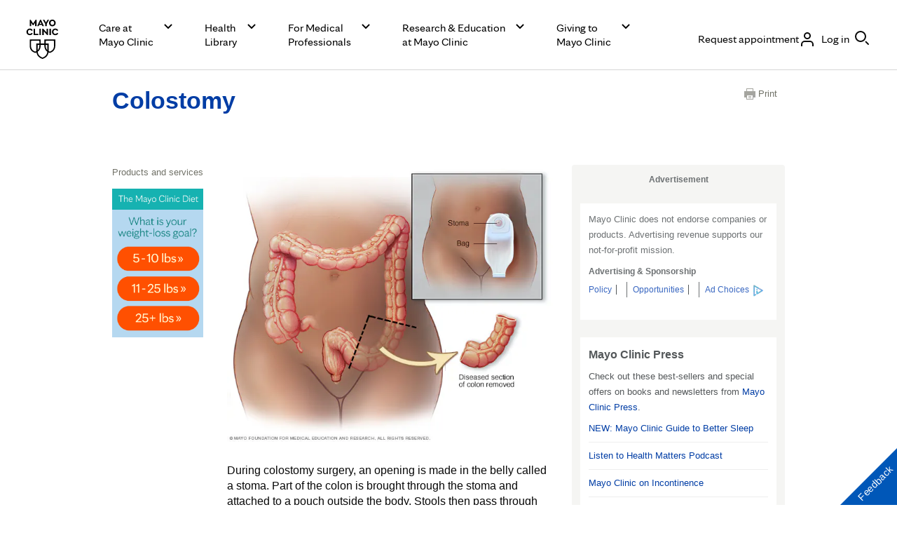

--- FILE ---
content_type: text/css
request_url: https://www.mayoclinic.org/bundles/styles/AfterAemLegacy.css?v=A227AB28E26FAD471F4E6FCFAEA2DFBAC9D17BDD
body_size: 40
content:
body{font-family:Helvetica,Arial,sans-serif}h2,h3{color:#54585a}h2{margin-bottom:14px}h3{margin-bottom:12px}h4{margin-bottom:10px}h5,h6{margin-bottom:7px}.sc-aem{font-family:system-ui;line-height:normal}.sc-aem h1,.sc-aem h2,.sc-aem h3,.sc-aem h4,.sc-aem h5,.sc-aem h6{color:inherit;margin-block-end:0;margin-block-start:0;margin-inline-end:0;margin-inline-start:0}.sc-aem .cmp-title__text--color-primary-inverse{color:var(--mc-color-text-primary-inverse)}

--- FILE ---
content_type: image/svg+xml
request_url: https://assets.mayoclinic.org/content/dam/mayoclinic/images/badges/App_Store_Badge_EN.svg
body_size: 6456
content:
<svg width="102" height="33" viewBox="0 0 102 33" fill="none" xmlns="http://www.w3.org/2000/svg">
<g clip-path="url(#clip0_6506_4552)">
<path d="M93.8548 0.00010725H8.77868C8.46856 0.00010725 8.16217 0.00010725 7.85288 0.00175725C7.59397 0.00340725 7.33713 0.0082005 7.07574 0.0122347C6.50787 0.0187537 5.94134 0.0674902 5.38107 0.15802C4.82158 0.250522 4.27962 0.424913 3.77352 0.675295C3.26803 0.927796 2.80616 1.2559 2.40465 1.64769C2.00103 2.03838 1.66458 2.48997 1.40824 2.98509C1.1512 3.47922 0.972962 4.00873 0.879691 4.55533C0.785533 5.10123 0.734866 5.65344 0.728144 6.20698C0.720296 6.45992 0.719467 6.71371 0.715332 6.96669V26.036C0.719467 26.2921 0.720296 26.5403 0.728144 26.7965C0.734868 27.35 0.785535 27.9022 0.879691 28.4481C0.972705 28.995 1.15095 29.5248 1.40824 30.0191C1.66447 30.5127 2.00096 30.9624 2.40465 31.3509C2.80464 31.7445 3.26681 32.0728 3.77352 32.3234C4.27962 32.5744 4.82152 32.7498 5.38107 32.8438C5.94143 32.9336 6.50791 32.9823 7.07574 32.9896C7.33713 32.9952 7.59397 32.9985 7.85288 32.9985C8.16216 33.0001 8.46858 33.0001 8.77868 33.0001H93.8548C94.1587 33.0001 94.4675 33.0001 94.7715 32.9985C95.0292 32.9985 95.2934 32.9952 95.5511 32.9896C96.1179 32.9827 96.6833 32.934 97.2425 32.8438C97.8038 32.7492 98.3477 32.5738 98.8562 32.3234C99.3625 32.0726 99.8242 31.7443 100.224 31.3509C100.627 30.9609 100.964 30.5115 101.223 30.0191C101.479 29.5245 101.655 28.9947 101.747 28.4481C101.841 27.9021 101.893 27.3501 101.904 26.7965C101.907 26.5403 101.907 26.2921 101.907 26.036C101.914 25.7362 101.914 25.4382 101.914 25.1336V7.86741C101.914 7.56529 101.914 7.26558 101.907 6.96669C101.907 6.71371 101.907 6.45992 101.904 6.20695C101.893 5.65336 101.841 5.10128 101.747 4.5553C101.655 4.00901 101.478 3.47955 101.223 2.98506C100.701 1.99264 99.8733 1.18483 98.8562 0.675221C98.3477 0.42545 97.8038 0.251106 97.2425 0.157946C96.6834 0.067017 96.1179 0.0182637 95.5511 0.0121192C95.2934 0.00809325 95.0292 0.00325875 94.7715 0.00165C94.4675 0 94.1587 0.00010725 93.8548 0.00010725Z" fill="#A6A6A6"/>
<path d="M7.857 32.2782C7.59933 32.2782 7.34789 32.275 7.09225 32.2693C6.56267 32.2626 6.03432 32.2176 5.51154 32.1348C5.02408 32.0529 4.55186 31.9005 4.11046 31.6828C3.67311 31.4668 3.27421 31.1836 2.92904 30.8441C2.57887 30.5085 2.28735 30.1194 2.06601 29.692C1.84223 29.2618 1.68736 28.8007 1.6068 28.3248C1.5198 27.8134 1.47273 27.2963 1.46599 26.7779C1.46063 26.6039 1.45361 26.0246 1.45361 26.0246V6.96663C1.45361 6.96663 1.46109 6.39622 1.46604 6.22863C1.47249 5.7111 1.51928 5.19479 1.60602 4.68418C1.68673 4.20693 1.84172 3.74452 2.06562 3.31294C2.28614 2.88585 2.57605 2.49638 2.92411 2.15963C3.27177 1.81969 3.67195 1.53505 4.11005 1.3161C4.55043 1.09903 5.02176 0.947753 5.50824 0.867347C6.03273 0.783664 6.56291 0.738421 7.09433 0.731997L7.85741 0.721924H94.7673L95.5395 0.732401C96.0661 0.738506 96.5915 0.783345 97.1111 0.866538C97.6025 0.947953 98.0788 1.10028 98.5242 1.31851C99.4019 1.75976 100.116 2.45786 100.567 3.31496C100.787 3.74355 100.939 4.20219 101.019 4.67532C101.107 5.19012 101.156 5.71048 101.166 6.23226C101.169 6.4659 101.169 6.71687 101.169 6.96663C101.175 7.276 101.175 7.57047 101.175 7.86736V25.1335C101.175 25.4332 101.175 25.7257 101.169 26.0205C101.169 26.2888 101.169 26.5346 101.165 26.7875C101.155 27.3 101.107 27.8111 101.021 28.3167C100.942 28.7961 100.788 29.2607 100.564 29.6944C100.341 30.1172 100.051 30.503 99.7052 30.8376C99.3597 31.179 98.9601 31.4639 98.5218 31.6812C98.0776 31.9007 97.602 32.0536 97.1111 32.1348C96.5884 32.2181 96.06 32.2631 95.5304 32.2693C95.2827 32.275 95.0233 32.2782 94.7715 32.2782L93.8548 32.2798L7.857 32.2782Z" fill="black"/>
<path d="M21.6621 16.7482C21.6712 16.0596 21.8587 15.3844 22.2071 14.7855C22.5555 14.1866 23.0536 13.6834 23.655 13.3227C23.273 12.7905 22.769 12.3524 22.1831 12.0434C21.5971 11.7344 20.9454 11.5629 20.2797 11.5426C18.8596 11.3972 17.4829 12.3716 16.7592 12.3716C16.0215 12.3716 14.9074 11.5571 13.7076 11.5811C12.9315 11.6056 12.1752 11.8258 11.5122 12.2202C10.8493 12.6146 10.3024 13.1697 9.92487 13.8316C8.28931 16.5941 9.50929 20.654 11.076 22.8869C11.8599 23.9803 12.776 25.2017 13.9747 25.1584C15.1477 25.1109 15.5858 24.4287 17.0018 24.4287C18.4045 24.4287 18.8156 25.1584 20.0386 25.1308C21.2973 25.1109 22.0904 24.0326 22.8467 22.9288C23.4099 22.1497 23.8433 21.2886 24.1308 20.3775C23.3996 20.0758 22.7755 19.5707 22.3365 18.9253C21.8975 18.2799 21.6629 17.5227 21.6621 16.7482Z" fill="white"/>
<path d="M19.352 10.0741C20.0383 9.27038 20.3764 8.23733 20.2945 7.19434C19.246 7.30177 18.2775 7.79063 17.5819 8.56351C17.2419 8.94109 16.9814 9.38035 16.8154 9.85618C16.6495 10.332 16.5813 10.8351 16.6147 11.3367C17.1392 11.3419 17.658 11.231 18.1321 11.0123C18.6063 10.7936 19.0234 10.4728 19.352 10.0741Z" fill="white"/>
<path d="M36.4899 22.3903H32.4869L31.5256 25.1594H29.8301L33.6216 14.9146H35.3832L39.1747 25.1594H37.4503L36.4899 22.3903ZM32.9015 21.1125H36.0745L34.5103 16.6185H34.4665L32.9015 21.1125Z" fill="white"/>
<path d="M47.3632 21.4252C47.3632 23.7463 46.0897 25.2376 44.1679 25.2376C43.6811 25.2624 43.1969 25.153 42.7709 24.9219C42.3448 24.6908 41.9941 24.3473 41.7589 23.9308H41.7225V27.6304H40.1509V17.6901H41.6721V18.9325H41.7011C41.9471 18.5179 42.3038 18.1762 42.7331 17.9437C43.1624 17.7112 43.6482 17.5965 44.139 17.612C46.0822 17.612 47.3632 19.1105 47.3632 21.4252ZM45.7478 21.4252C45.7478 19.913 44.9467 18.9188 43.7244 18.9188C42.5236 18.9188 41.7159 19.9339 41.7159 21.4252C41.7159 22.9302 42.5236 23.9381 43.7244 23.9381C44.9467 23.9381 45.7478 22.9511 45.7478 21.4252Z" fill="white"/>
<path d="M55.7904 21.4252C55.7904 23.7463 54.5169 25.2376 52.5952 25.2376C52.1083 25.2624 51.6242 25.153 51.1981 24.9219C50.7721 24.6908 50.4214 24.3473 50.1861 23.9308H50.1497V27.6304H48.5781V17.6901H50.0994V18.9325H50.1283C50.3743 18.5179 50.731 18.1762 51.1603 17.9437C51.5896 17.7112 52.0755 17.5965 52.5662 17.612C54.5095 17.612 55.7904 19.1105 55.7904 21.4252ZM54.175 21.4252C54.175 19.913 53.3739 18.9188 52.1517 18.9188C50.9509 18.9188 50.1432 19.9339 50.1432 21.4252C50.1432 22.9302 50.9509 23.938 52.1517 23.938C53.374 23.938 54.175 22.9511 54.175 21.4252Z" fill="white"/>
<path d="M61.36 22.3049C61.4765 23.3208 62.4882 23.9879 63.8707 23.9879C65.1954 23.9879 66.1484 23.3208 66.1484 22.4047C66.1484 21.6095 65.5736 21.1334 64.2126 20.8071L62.8516 20.4872C60.9232 20.0328 60.0279 19.1531 60.0279 17.7254C60.0279 15.9578 61.607 14.7437 63.8492 14.7437C66.0683 14.7437 67.5895 15.9578 67.6407 17.7254H66.0542C65.9593 16.703 65.0929 16.0859 63.8269 16.0859C62.5608 16.0859 61.6945 16.7103 61.6945 17.6191C61.6945 18.3434 62.2478 18.7696 63.6014 19.0958L64.7584 19.373C66.9131 19.8701 67.8084 20.7144 67.8084 22.2129C67.8084 24.1296 66.2433 25.3301 63.7542 25.3301C61.4252 25.3301 59.8528 24.1578 59.7512 22.3048L61.36 22.3049Z" fill="white"/>
<path d="M71.2001 15.9224V17.69H72.6561V18.9041H71.2001V23.0219C71.2001 23.6616 71.4917 23.9597 72.1317 23.9597C72.3046 23.9567 72.4771 23.9449 72.6487 23.9242V25.1311C72.3609 25.1835 72.0684 25.2073 71.7758 25.202C70.2256 25.202 69.6211 24.634 69.6211 23.1854V18.9041H68.5078V17.69H69.6211V15.9224H71.2001Z" fill="white"/>
<path d="M73.4993 21.425C73.4993 19.0749 74.9181 17.5981 77.1306 17.5981C79.3505 17.5981 80.7627 19.0749 80.7627 21.425C80.7627 23.7816 79.358 25.2519 77.1306 25.2519C74.904 25.2519 73.4993 23.7816 73.4993 21.425ZM79.1614 21.425C79.1614 19.8129 78.4041 18.8614 77.1306 18.8614C75.8571 18.8614 75.1006 19.8202 75.1006 21.425C75.1006 23.0436 75.8571 23.9879 77.1306 23.9879C78.4041 23.9879 79.1614 23.0436 79.1614 21.425Z" fill="white"/>
<path d="M82.0586 17.6901H83.5575V18.9614H83.5939C83.6953 18.5643 83.9338 18.2134 84.2692 17.9677C84.6045 17.7219 85.0164 17.5963 85.4356 17.6119C85.6167 17.6113 85.7973 17.6305 85.9741 17.6691V19.1032C85.7454 19.035 85.5069 19.0037 85.2679 19.0105C85.0396 19.0015 84.812 19.0408 84.6007 19.1257C84.3894 19.2105 84.1994 19.339 84.0439 19.5023C83.8883 19.6655 83.7707 19.8597 83.6993 20.0715C83.6279 20.2832 83.6044 20.5075 83.6302 20.729V25.1594H82.0586L82.0586 17.6901Z" fill="white"/>
<path d="M93.2202 22.9655C93.0088 24.3214 91.6552 25.2519 89.9233 25.2519C87.696 25.2519 86.3135 23.7961 86.3135 21.4605C86.3135 19.1176 87.7034 17.5981 89.8573 17.5981C91.9756 17.5981 93.3077 19.0177 93.3077 21.2824V21.8077H87.9V21.9004C87.875 22.1753 87.9103 22.4522 88.0035 22.7128C88.0966 22.9733 88.2456 23.2116 88.4404 23.4117C88.6352 23.6118 88.8714 23.7692 89.1334 23.8734C89.3953 23.9776 89.677 24.0262 89.9597 24.0161C90.3311 24.05 90.7038 23.9661 91.0224 23.7768C91.3409 23.5875 91.5884 23.303 91.7279 22.9655L93.2202 22.9655ZM87.9074 20.7362H91.7353C91.7494 20.489 91.711 20.2417 91.6225 20.0097C91.5339 19.7777 91.3972 19.5661 91.2209 19.388C91.0445 19.21 90.8324 19.0695 90.5977 18.9753C90.363 18.8811 90.111 18.8352 89.8573 18.8405C89.6013 18.839 89.3476 18.887 89.1108 18.9816C88.874 19.0763 88.6587 19.2158 88.4774 19.392C88.2961 19.5683 88.1524 19.7778 88.0546 20.0085C87.9568 20.2392 87.9067 20.4865 87.9074 20.7362Z" fill="white"/>
<path d="M32.7045 7.2031C33.034 7.18003 33.3646 7.22859 33.6726 7.34527C33.9805 7.46195 34.258 7.64385 34.4852 7.87784C34.7123 8.11183 34.8834 8.39208 34.9861 8.69838C35.0887 9.00468 35.1204 9.32939 35.0789 9.64909C35.0789 11.2217 34.2076 12.1257 32.7045 12.1257H30.8818V7.2031H32.7045ZM31.6656 11.4296H32.617C32.8524 11.4433 33.088 11.4056 33.3067 11.3193C33.5253 11.233 33.7215 11.1002 33.8809 10.9307C34.0403 10.7611 34.1589 10.5589 34.2282 10.339C34.2974 10.119 34.3155 9.88676 34.2811 9.65912C34.313 9.43238 34.2931 9.20157 34.2228 8.98322C34.1525 8.76488 34.0336 8.5644 33.8745 8.39616C33.7155 8.22791 33.5202 8.09607 33.3028 8.01008C33.0854 7.92408 32.8512 7.88606 32.617 7.89874H31.6656V11.4296Z" fill="white"/>
<path d="M35.9643 10.2666C35.9404 10.0225 35.969 9.77617 36.0484 9.54347C36.1277 9.31076 36.2561 9.0968 36.4251 8.91532C36.5942 8.73383 36.8003 8.58882 37.0302 8.4896C37.2601 8.39037 37.5088 8.33911 37.7601 8.33911C38.0115 8.33911 38.2602 8.39037 38.4901 8.4896C38.72 8.58882 38.9261 8.73383 39.0952 8.91532C39.2642 9.0968 39.3926 9.31076 39.4719 9.54347C39.5513 9.77617 39.5799 10.0225 39.556 10.2666C39.5804 10.511 39.5521 10.7577 39.473 10.9907C39.3938 11.2238 39.2655 11.4382 39.0964 11.62C38.9273 11.8019 38.721 11.9472 38.4909 12.0466C38.2608 12.1461 38.0118 12.1974 37.7601 12.1974C37.5085 12.1974 37.2595 12.1461 37.0294 12.0466C36.7993 11.9472 36.593 11.8019 36.4239 11.62C36.2548 11.4382 36.1265 11.2238 36.0473 10.9907C35.9682 10.7577 35.9399 10.511 35.9643 10.2666ZM38.783 10.2666C38.783 9.46137 38.4122 8.99046 37.7614 8.99046C37.1081 8.99046 36.7406 9.46137 36.7406 10.2666C36.7406 11.0783 37.1082 11.5456 37.7614 11.5456C38.4122 11.5456 38.783 11.0751 38.783 10.2666Z" fill="white"/>
<path d="M44.3301 12.1256H43.5505L42.7635 9.38952H42.704L41.9203 12.1256H41.1481L40.0984 8.41064H40.8607L41.5428 11.2453H41.599L42.3819 8.41064H43.1029L43.8858 11.2453H43.9453L44.6241 8.41064H45.3757L44.3301 12.1256Z" fill="white"/>
<path d="M46.2586 8.41057H46.982V9.00072H47.0382C47.1334 8.78876 47.2941 8.61108 47.4978 8.49244C47.7015 8.3738 47.9381 8.32011 48.1746 8.33886C48.3598 8.32527 48.5459 8.35253 48.7189 8.41861C48.8919 8.48468 49.0475 8.5879 49.1741 8.72059C49.3007 8.85329 49.395 9.01207 49.4502 9.18517C49.5053 9.35827 49.5198 9.54126 49.4926 9.72057V12.1254H48.7411V9.90468C48.7411 9.30768 48.4752 9.01079 47.9194 9.01079C47.7936 9.00508 47.668 9.02596 47.5512 9.07202C47.4345 9.11808 47.3293 9.18823 47.2429 9.27764C47.1566 9.36706 47.0911 9.47364 47.0509 9.59007C47.0107 9.7065 46.9968 9.83004 47.0101 9.95221V12.1255H46.2585L46.2586 8.41057Z" fill="white"/>
<path d="M50.6902 6.96045H51.4417V12.1256H50.6902V6.96045Z" fill="white"/>
<path d="M52.4865 10.2664C52.4626 10.0223 52.4912 9.77597 52.5706 9.54325C52.65 9.31054 52.7783 9.09657 52.9474 8.91508C53.1166 8.73359 53.3227 8.58858 53.5526 8.48935C53.7825 8.39013 54.0311 8.33887 54.2826 8.33887C54.534 8.33887 54.7826 8.39013 55.0125 8.48935C55.2424 8.58858 55.4486 8.73359 55.6177 8.91508C55.7868 9.09657 55.9151 9.31054 55.9945 9.54325C56.0739 9.77597 56.1025 10.0223 56.0786 10.2664C56.103 10.5108 56.0747 10.7575 55.9955 10.9906C55.9163 11.2237 55.788 11.438 55.6189 11.6198C55.4497 11.8017 55.2435 11.947 55.0133 12.0464C54.7832 12.1459 54.5343 12.1972 54.2826 12.1972C54.0309 12.1972 53.7819 12.1459 53.5518 12.0464C53.3216 11.947 53.1154 11.8017 52.9462 11.6198C52.7771 11.438 52.6488 11.2237 52.5696 10.9906C52.4905 10.7575 52.4621 10.5108 52.4865 10.2664ZM55.3052 10.2664C55.3052 9.46119 54.9344 8.99028 54.2836 8.99028C53.6303 8.99028 53.2628 9.46119 53.2628 10.2665C53.2628 11.0782 53.6304 11.5454 54.2836 11.5454C54.9344 11.5454 55.3052 11.0749 55.3052 10.2664Z" fill="white"/>
<path d="M56.8696 11.0749C56.8696 10.4062 57.38 10.0207 58.286 9.9659L59.3175 9.90789V9.58724C59.3175 9.19488 59.0516 8.97333 58.5379 8.97333C58.1183 8.97333 57.8276 9.12358 57.7442 9.38623H57.0166C57.0934 8.74814 57.7087 8.33887 58.5726 8.33887C59.5273 8.33887 60.0657 8.80252 60.0657 9.58724V12.1255H59.3423V11.6034H59.2828C59.1621 11.7907 58.9926 11.9434 58.7917 12.0458C58.5907 12.1483 58.3655 12.1969 58.139 12.1867C57.9791 12.2029 57.8175 12.1863 57.6647 12.1378C57.5118 12.0894 57.371 12.0103 57.2514 11.9055C57.1319 11.8008 57.0361 11.6727 56.9703 11.5297C56.9046 11.3866 56.8703 11.2317 56.8696 11.0749ZM59.3175 10.7575V10.4469L58.3876 10.5049C57.8631 10.5391 57.6253 10.7132 57.6253 11.0407C57.6253 11.375 57.9226 11.5696 58.3314 11.5696C58.4512 11.5814 58.5722 11.5696 58.6872 11.5349C58.8023 11.5001 58.9089 11.4432 59.0009 11.3674C59.0929 11.2917 59.1684 11.1986 59.2228 11.0938C59.2771 10.989 59.3094 10.8746 59.3175 10.7575Z" fill="white"/>
<path d="M61.0535 10.2665C61.0535 9.09265 61.672 8.34902 62.6342 8.34902C62.8722 8.33833 63.1084 8.39393 63.3152 8.50935C63.5219 8.62476 63.6908 8.79521 63.8019 9.00077H63.8581V6.96045H64.6096V12.1256H63.8895V11.5386H63.83C63.7103 11.7428 63.5355 11.9111 63.3248 12.0254C63.114 12.1396 62.8752 12.1954 62.6342 12.1868C61.6654 12.1868 61.0535 11.4432 61.0535 10.2665ZM61.8298 10.2665C61.8298 11.0544 62.2105 11.5286 62.8473 11.5286C63.4807 11.5286 63.8722 11.0476 63.8722 10.2697C63.8722 9.49548 63.4766 9.00765 62.8473 9.00765C62.2146 9.00765 61.8298 9.48501 61.8298 10.2665Z" fill="white"/>
<path d="M67.7192 10.2666C67.6952 10.0225 67.7239 9.77617 67.8032 9.54347C67.8826 9.31076 68.0109 9.0968 68.18 8.91532C68.3491 8.73383 68.5552 8.58882 68.7851 8.4896C69.015 8.39037 69.2636 8.33911 69.515 8.33911C69.7664 8.33911 70.015 8.39037 70.2449 8.4896C70.4748 8.58882 70.6809 8.73383 70.85 8.91532C71.0191 9.0968 71.1475 9.31076 71.2268 9.54347C71.3062 9.77617 71.3348 10.0225 71.3109 10.2666C71.3353 10.511 71.307 10.7577 71.2278 10.9907C71.1487 11.2238 71.0204 11.4382 70.8513 11.62C70.6822 11.8019 70.4759 11.9472 70.2458 12.0466C70.0156 12.1461 69.7667 12.1974 69.515 12.1974C69.2633 12.1974 69.0144 12.1461 68.7843 12.0466C68.5542 11.9472 68.3479 11.8019 68.1788 11.62C68.0096 11.4382 67.8814 11.2238 67.8022 10.9907C67.7231 10.7577 67.6948 10.511 67.7192 10.2666ZM70.5379 10.2666C70.5379 9.46137 70.167 8.99046 69.5163 8.99046C68.863 8.99046 68.4955 9.46137 68.4955 10.2666C68.4955 11.0783 68.863 11.5456 69.5163 11.5456C70.167 11.5456 70.5379 11.0751 70.5379 10.2666Z" fill="white"/>
<path d="M72.3191 8.41057H73.0425V9.00072H73.0987C73.194 8.78876 73.3547 8.61108 73.5584 8.49244C73.7621 8.3738 73.9986 8.32011 74.2351 8.33886C74.4204 8.32527 74.6064 8.35253 74.7795 8.41861C74.9525 8.48468 75.1081 8.5879 75.2346 8.72059C75.3612 8.85329 75.4556 9.01207 75.5107 9.18517C75.5659 9.35827 75.5804 9.54126 75.5532 9.72057V12.1254H74.8016V9.90468C74.8016 9.30768 74.5357 9.01079 73.9799 9.01079C73.8541 9.00508 73.7285 9.02596 73.6118 9.07202C73.495 9.11808 73.3899 9.18823 73.3035 9.27764C73.2171 9.36706 73.1516 9.47364 73.1114 9.59007C73.0712 9.7065 73.0573 9.83004 73.0706 9.95221V12.1255H72.3191V8.41057Z" fill="white"/>
<path d="M79.8 7.48584V8.42766H80.6251V9.04521H79.8V10.9554C79.8 11.3446 79.9644 11.515 80.3385 11.515C80.4343 11.5147 80.5299 11.509 80.6251 11.498V12.1087C80.4901 12.1323 80.3533 12.1448 80.2163 12.1462C79.3805 12.1462 79.0476 11.8594 79.0476 11.1431V9.04517H78.4431V8.42763H79.0476V7.48584H79.8Z" fill="white"/>
<path d="M81.6514 6.96045H82.3963V9.00765H82.4558C82.5557 8.79371 82.7208 8.61502 82.9285 8.49593C83.1363 8.37685 83.3767 8.32315 83.6169 8.34217C83.8012 8.33238 83.9855 8.3624 84.1565 8.43009C84.3276 8.49777 84.4812 8.60145 84.6065 8.73373C84.7318 8.86601 84.8256 9.02363 84.8812 9.19534C84.9368 9.36705 84.9529 9.54862 84.9284 9.7271V12.1256H84.1761V9.90797C84.1761 9.31459 83.8928 9.01408 83.3618 9.01408C83.2326 9.00375 83.1027 9.02107 82.9811 9.06484C82.8595 9.10861 82.7492 9.17777 82.6578 9.26747C82.5665 9.35718 82.4964 9.46527 82.4524 9.58419C82.4083 9.7031 82.3915 9.82996 82.4029 9.9559V12.1256H81.6514L81.6514 6.96045Z" fill="white"/>
<path d="M89.3107 11.1225C89.2086 11.462 88.9873 11.7557 88.6857 11.9522C88.384 12.1486 88.0212 12.2354 87.6606 12.1972C87.4097 12.2037 87.1604 12.1568 86.9299 12.0599C86.6995 11.9629 86.4934 11.8182 86.326 11.6357C86.1587 11.4533 86.034 11.2375 85.9607 11.0034C85.8874 10.7692 85.8672 10.5223 85.9015 10.2798C85.8681 10.0365 85.8886 9.78905 85.9618 9.5542C86.0349 9.31934 86.1589 9.10256 86.3254 8.91852C86.4919 8.73449 86.697 8.5875 86.9268 8.4875C87.1566 8.3875 87.4057 8.33684 87.6573 8.33893C88.7169 8.33893 89.3561 9.04513 89.3561 10.2117V10.4675H86.6671V10.5086C86.6553 10.6449 86.6729 10.7821 86.7186 10.9115C86.7644 11.0408 86.8374 11.1593 86.9329 11.2595C87.0283 11.3597 87.1442 11.4394 87.2731 11.4933C87.402 11.5473 87.541 11.5744 87.6812 11.5728C87.861 11.5939 88.0431 11.5623 88.2045 11.4821C88.3658 11.4019 88.499 11.2767 88.5872 11.1225L89.3107 11.1225ZM86.667 9.92528H88.5905C88.6 9.8006 88.5826 9.67537 88.5395 9.55762C88.4964 9.43988 88.4285 9.33223 88.3403 9.2416C88.252 9.15097 88.1453 9.07936 88.0269 9.03136C87.9086 8.98337 87.7813 8.96005 87.6531 8.96292C87.5232 8.96132 87.3942 8.98513 87.2738 9.03294C87.1534 9.08074 87.044 9.15158 86.9521 9.24126C86.8602 9.33095 86.7876 9.43768 86.7387 9.55516C86.6897 9.67263 86.6654 9.79848 86.667 9.92528Z" fill="white"/>
</g>
<defs>
<clipPath id="clip0_6506_4552">
<rect width="101.198" height="33" fill="white" transform="translate(0.715332)"/>
</clipPath>
</defs>
</svg>


--- FILE ---
content_type: application/javascript
request_url: https://www.mayoclinic.org/8t5Tt9cyeS/SOqr716N/14/f3EGhrh95XukhXEfc7/FWkIAQ/GDpESE8/Few0
body_size: 176002
content:
(function(){if(typeof Array.prototype.entries!=='function'){Object.defineProperty(Array.prototype,'entries',{value:function(){var index=0;const array=this;return {next:function(){if(index<array.length){return {value:[index,array[index++]],done:false};}else{return {done:true};}},[Symbol.iterator]:function(){return this;}};},writable:true,configurable:true});}}());(function(){Kp();kXF();gUF();var FU=function(vs){return ~vs;};var sZ=function(){LQ=(LM.sjs_se_global_subkey?LM.sjs_se_global_subkey.push(vn):LM.sjs_se_global_subkey=[vn])&&LM.sjs_se_global_subkey;};var qd=function(){if(RM["Date"]["now"]&&typeof RM["Date"]["now"]()==='number'){return RM["Math"]["round"](RM["Date"]["now"]()/1000);}else{return RM["Math"]["round"](+new (RM["Date"])()/1000);}};var wQ=function(){return RM["window"]["navigator"]["userAgent"]["replace"](/\\|"/g,'');};var Z9=function(d6){return !d6;};var nr=function(KU){var dc=0;for(var EZ=0;EZ<KU["length"];EZ++){dc=dc+KU["charCodeAt"](EZ);}return dc;};var A0=function(sU,AN){return sU%AN;};var j6=function(mP,x9){return mP instanceof x9;};var jP=function(){return ["\x6c\x65\x6e\x67\x74\x68","\x41\x72\x72\x61\x79","\x63\x6f\x6e\x73\x74\x72\x75\x63\x74\x6f\x72","\x6e\x75\x6d\x62\x65\x72"];};function Kp(){LM=Object['\x63\x72\x65\x61\x74\x65']({});if(typeof window!==''+[][[]]){RM=window;}else if(typeof global!==[]+[][[]]){RM=global;}else{RM=this;}}var Td=function(){return nW.apply(this,[lE,arguments]);};var gc=function(Ok,q6){return Ok&q6;};var KP=function(MU){if(MU===undefined||MU==null){return 0;}var RH=MU["toLowerCase"]()["replace"](/[^0-9]+/gi,'');return RH["length"];};var PZ=function(gQ){try{if(gQ!=null&&!RM["isNaN"](gQ)){var Gc=RM["parseFloat"](gQ);if(!RM["isNaN"](Gc)){return Gc["toFixed"](2);}}}catch(EG){}return -1;};var IE,zD,tX,IS,DJ,lL,Ht,CS,zt,k4,Gb;var kP=function Cf(GG,Sc){'use strict';var NG=Cf;switch(GG){case Eg:{var D0=Sc[Ht];var SP=Sc[IS];var IW=Sc[IE];LQ.push(K9);try{var O0=LQ.length;var b6=Z9([]);var lP;return lP=BU(BF,[XG()[bf(Mk)](Z9(Z9(qU)),In,JP),gZ()[n9(md)].apply(null,[bQ,YL]),bZ()[fP(bc)].apply(null,[tW,WG,Xk,Z9(Z9(qU)),Wd,cN]),D0.call(SP,IW)]),LQ.pop(),lP;}catch(GU){LQ.splice(kr(O0,qU),Infinity,K9);var RQ;return RQ=BU(BF,[XG()[bf(Mk)](GH,In,JP),XG()[bf(L9)](Z9(nZ),YL,Xk),M6(typeof bZ()[fP(wZ)],Hf(MG(typeof QG()[hZ(H9)],'undefined')?QG()[hZ(WG)](Id,Zk,Is,cQ):QG()[hZ(Wd)](Oc,k9,Mk,m0),[][[]]))?bZ()[fP(bc)](tW,WG,Xk,Ls,wZ,LW):bZ()[fP(P9)].call(null,Js,XQ,AU,Z9(qU),sH,Z9(nZ)),GU]),LQ.pop(),RQ;}LQ.pop();}break;case jS:{LQ.push(Es);this[MG(typeof Gs()[V6(Fc)],Hf(QG()[hZ(Wd)].apply(null,[rJ,k9,LH,Z9(Z9(nZ))]),[][[]]))?Gs()[V6(WG)](KQ,Fc,C0,NQ,fN):Gs()[V6(Fd)](FQ,JQ,nZ,Wd,BN)]=Z9(nZ);var Yn=this[bZ()[fP(LW)](P9,r6,Id,cn,P6,pf)][nZ][XG()[bf(pG)](bc,F9,zc)];if(MG(XG()[bf(L9)].apply(null,[DH,OQ,Xk]),Yn[XG()[bf(Mk)](gk,X9,JP)]))throw Yn[bZ()[fP(bc)](tW,WG,Hc,Cc,OZ,Qd)];var RP;return RP=this[S9()[vr(sG)].call(null,Is,Z9({}),hH,Ps)],LQ.pop(),RP;}break;case m4:{var Uc=Sc[Ht];var HN;LQ.push(MZ);return HN=Uc&&Sd(MG(typeof QG()[hZ(sG)],Hf([],[][[]]))?QG()[hZ(WG)](l6,wH,Z9([]),XP):QG()[hZ(f0)].apply(null,[cZ,jN,JQ,GQ]),typeof RM[MG(typeof XG()[bf(RG)],'undefined')?XG()[bf(qU)](Qd,XU,Rd):XG()[bf(Fr)](IH,Ln,Rn)])&&MG(Uc[gZ()[n9(Qd)].call(null,xQ,nG)],RM[MG(typeof XG()[bf(Ps)],Hf([],[][[]]))?XG()[bf(qU)].call(null,Z9(nZ),m0,qc):XG()[bf(Fr)](Pf,Ln,Rn)])&&M6(Uc,RM[XG()[bf(Fr)].apply(null,[UH,Ln,Rn])][gZ()[n9(f9)].apply(null,[xN,Uk])])?QG()[hZ(xN)](cc,n6,Z9(Z9({})),Z9(Z9({}))):typeof Uc,LQ.pop(),HN;}break;case Z:{var Y1=Sc[Ht];return typeof Y1;}break;case hD:{var fh=Sc[Ht];LQ.push(jj);var z3;return z3=BU(BF,[gZ()[n9(xN)].apply(null,[Qq,ZG]),fh]),LQ.pop(),z3;}break;case k4:{var I1=Sc[Ht];return typeof I1;}break;case rb:{return this;}break;case Bb:{LQ.push(GV);this[Gs()[V6(Fd)].apply(null,[Hz,Mk,nZ,Wd,cQ])]=Z9(nZ);var H1=this[bZ()[fP(LW)](P9,r6,RB,qU,sH,Fr)][GB[Fc]][XG()[bf(pG)](Z9({}),zx,zc)];if(MG(XG()[bf(L9)](qU,CZ,Xk),H1[XG()[bf(Mk)](Z9([]),FR,JP)]))throw H1[bZ()[fP(bc)].call(null,tW,WG,Yj,fB,dv,Z9({}))];var m5;return m5=this[S9()[vr(sG)].apply(null,[LB,CV,V5,Ps])],LQ.pop(),m5;}break;case V4:{var vf=Sc[Ht];var rz=Sc[IS];var tY=Sc[IE];LQ.push(Bh);vf[rz]=tY[XG()[bf(xQ)](Oj,p7,zV)];LQ.pop();}break;case zS:{var d5=Sc[Ht];LQ.push(M3);var Vz;return Vz=d5&&Sd(QG()[hZ(f0)].call(null,mj,jN,f9,cj),typeof RM[M6(typeof XG()[bf(LY)],Hf('',[][[]]))?XG()[bf(Fr)].apply(null,[Z9([]),ws,Rn]):XG()[bf(qU)].call(null,IH,NY,pB)])&&MG(d5[gZ()[n9(Qd)](xQ,K7)],RM[M6(typeof XG()[bf(EY)],Hf('',[][[]]))?XG()[bf(Fr)](CV,ws,Rn):XG()[bf(qU)].apply(null,[fB,PY,tW])])&&M6(d5,RM[XG()[bf(Fr)](sx,ws,Rn)][gZ()[n9(f9)](xN,Em)])?QG()[hZ(xN)](f1,n6,IH,Is):typeof d5,LQ.pop(),Vz;}break;case II:{var cV;LQ.push(lV);return cV=S9()[vr(Mk)](Z9(Z9({})),xN,l9,EY),LQ.pop(),cV;}break;case rt:{var zR=Sc[Ht];var AO=Sc[IS];var wf=Sc[IE];return zR[AO]=wf;}break;case mb:{var Yf=Sc[Ht];var gz=Sc[IS];var vj=Sc[IE];LQ.push(rB);Yf[gz]=vj[XG()[bf(xQ)].apply(null,[Z9([]),hP,zV])];LQ.pop();}break;case dX:{return this;}break;case sL:{var OB;LQ.push(L3);return OB=S9()[vr(Mk)](fB,Bw,xZ,EY),LQ.pop(),OB;}break;case mM:{return this;}break;case dI:{return this;}break;case f8:{LQ.push(Jw);this[Gs()[V6(Fd)].apply(null,[O5,tW,nZ,Wd,AR])]=Z9(GB[Fc]);var Aj=this[bZ()[fP(LW)](P9,r6,pO,L5,cQ,Sh)][nZ][M6(typeof XG()[bf(Q1)],Hf([],[][[]]))?XG()[bf(pG)].call(null,BN,lm,zc):XG()[bf(qU)].apply(null,[gl,zm,Z3])];if(MG(XG()[bf(L9)](L5,bn,Xk),Aj[XG()[bf(Mk)](Z9(Z9(nZ)),B7,JP)]))throw Aj[M6(typeof bZ()[fP(Qd)],Hf(QG()[hZ(Wd)](RD,k9,Z9(Z9(qU)),sH),[][[]]))?bZ()[fP(bc)].apply(null,[tW,WG,Wh,f0,LV,AR]):bZ()[fP(P9)](Tm,JB,qB,Z3,P6,Z9({}))];var GY;return GY=this[M6(typeof S9()[vr(Qd)],Hf([],[][[]]))?S9()[vr(sG)](CV,gl,ZQ,Ps):S9()[vr(LH)](AR,Z9(Z9(qU)),c7,tB)],LQ.pop(),GY;}break;case G:{var c1=Sc[Ht];LQ.push(pY);var LO;return LO=BU(BF,[gZ()[n9(xN)].apply(null,[Qq,QB]),c1]),LQ.pop(),LO;}break;case GD:{var qV;LQ.push(UO);return qV=S9()[vr(Mk)].call(null,KB,bc,Tk,EY),LQ.pop(),qV;}break;case Et:{return this;}break;case pL:{return this;}break;case Ep:{var Af=Sc[Ht];LQ.push(jh);var z7=RM[XG()[bf(GH)](Fc,jB,Ij)](Af);var YR=[];for(var v7 in z7)YR[XG()[bf(gY)].call(null,gk,Hc,sG)](v7);YR[Lv()[vB(UB)].apply(null,[rv,Th,g7,WG,Bm,wq])]();var jq;return jq=function Az(){LQ.push(xm);for(;YR[XG()[bf(nZ)].call(null,DH,Qk,sq)];){var Xz=YR[XG()[bf(hx)](Z9(Z9(qU)),X0,F1)]();if(OR(Xz,z7)){var Nz;return Az[XG()[bf(xQ)](gk,LD,zV)]=Xz,Az[MG(typeof Gs()[V6(Wd)],Hf(MG(typeof QG()[hZ(Qd)],'undefined')?QG()[hZ(WG)].apply(null,[Hv,B7,Z9({}),Z9(Z9(qU))]):QG()[hZ(Wd)](xM,k9,fz,LB),[][[]]))?Gs()[V6(WG)].call(null,Gm,g7,Rx,cq,Z9(nZ)):Gs()[V6(Fd)](c5,ZR,nZ,Wd,XP)]=Z9(qU),LQ.pop(),Nz=Az,Nz;}}Az[Gs()[V6(Fd)](c5,Pf,nZ,Wd,CV)]=Z9(nZ);var zz;return LQ.pop(),zz=Az,zz;},LQ.pop(),jq;}break;case PE:{var Um=Sc[Ht];var Ox=Sc[IS];var hv=Sc[IE];return Um[Ox]=hv;}break;case sb:{var TY=Sc[Ht];LQ.push(XY);var FY=RM[XG()[bf(GH)](GQ,l0,Ij)](TY);var cz=[];for(var Ew in FY)cz[M6(typeof XG()[bf(hO)],Hf([],[][[]]))?XG()[bf(gY)].apply(null,[Z9([]),dY,sG]):XG()[bf(qU)](Hm,Uz,lj)](Ew);cz[Lv()[vB(UB)](Z9({}),g5,hV,WG,Bm,Qm)]();var q1;return q1=function PV(){LQ.push(wV);for(;cz[XG()[bf(nZ)].apply(null,[LW,Lw,sq])];){var sl=cz[MG(typeof XG()[bf(fN)],Hf('',[][[]]))?XG()[bf(qU)](O7,K5,Km):XG()[bf(hx)](Bw,xq,F1)]();if(OR(sl,FY)){var Vx;return PV[XG()[bf(xQ)](Fd,fR,zV)]=sl,PV[Gs()[V6(Fd)](wz,R1,nZ,Wd,Z9(Z9({})))]=Z9(qU),LQ.pop(),Vx=PV,Vx;}}PV[Gs()[V6(Fd)](wz,cN,nZ,Wd,Z9(Z9({})))]=Z9(nZ);var xv;return LQ.pop(),xv=PV,xv;},LQ.pop(),q1;}break;case Gb:{var Uv=Sc[Ht];var b7=Sc[IS];var Xw=Sc[IE];LQ.push(nZ);try{var hh=LQ.length;var pV=Z9(IS);var r7;return r7=BU(BF,[XG()[bf(Mk)].call(null,Bw,Hq,JP),gZ()[n9(md)](bQ,zw),bZ()[fP(bc)](tW,WG,D3,bQ,Fd,Z9(qU)),Uv.call(b7,Xw)]),LQ.pop(),r7;}catch(I7){LQ.splice(kr(hh,qU),Infinity,nZ);var n3;return n3=BU(BF,[XG()[bf(Mk)](Mk,Hq,JP),MG(typeof XG()[bf(F7)],Hf([],[][[]]))?XG()[bf(qU)].call(null,GQ,Fl,Wq):XG()[bf(L9)].call(null,fN,zw,Xk),bZ()[fP(bc)](tW,WG,D3,Z9(Z9({})),hV,cN),I7]),LQ.pop(),n3;}LQ.pop();}break;case tS:{var sm=Sc[Ht];LQ.push(LB);var Lq=RM[M6(typeof XG()[bf(dv)],Hf('',[][[]]))?XG()[bf(GH)].call(null,ZR,I3,Ij):XG()[bf(qU)].call(null,Z9(Z9({})),JV,j3)](sm);var qh=[];for(var Sm in Lq)qh[M6(typeof XG()[bf(Ls)],Hf([],[][[]]))?XG()[bf(gY)](Hm,jm,sG):XG()[bf(qU)](CY,cn,xx)](Sm);qh[Lv()[vB(UB)](JQ,xj,Z9(Z9([])),WG,Bm,Nw)]();var sh;return sh=function bw(){LQ.push(fv);for(;qh[MG(typeof XG()[bf(Fc)],'undefined')?XG()[bf(qU)].call(null,DH,nm,bm):XG()[bf(nZ)](hV,bW,sq)];){var ZB=qh[XG()[bf(hx)].apply(null,[cQ,Rh,F1])]();if(OR(ZB,Lq)){var wh;return bw[MG(typeof XG()[bf(P9)],Hf('',[][[]]))?XG()[bf(qU)].apply(null,[JQ,Nx,pY]):XG()[bf(xQ)].call(null,Z9(nZ),FR,zV)]=ZB,bw[Gs()[V6(Fd)].apply(null,[lz,xQ,nZ,Wd,PY])]=Z9(qU),LQ.pop(),wh=bw,wh;}}bw[M6(typeof Gs()[V6(rv)],Hf(MG(typeof QG()[hZ(nZ)],Hf([],[][[]]))?QG()[hZ(WG)].call(null,XQ,Kv,Z9(Z9({})),sx):QG()[hZ(Wd)](gO,k9,gl,EV),[][[]]))?Gs()[V6(Fd)](lz,P6,nZ,Wd,Q1):Gs()[V6(WG)](D1,L9,t3,Vh,bQ)]=Z9(nZ);var E5;return LQ.pop(),E5=bw,E5;},LQ.pop(),sh;}break;}};var dV=function(){return nW.apply(this,[Tp,arguments]);};var f7=function(){return ["\x6c\x65\x6e\x67\x74\x68","\x41\x72\x72\x61\x79","\x63\x6f\x6e\x73\x74\x72\x75\x63\x74\x6f\x72","\x6e\x75\x6d\x62\x65\x72"];};var hf=function(rm){return -rm;};var Dq=function(VV){var WR=1;var qx=[];var N7=RM["Math"]["sqrt"](VV);while(WR<=N7&&qx["length"]<6){if(VV%WR===0){if(VV/WR===WR){qx["push"](WR);}else{qx["push"](WR,VV/WR);}}WR=WR+1;}return qx;};var mw=function(dR){var Ll=['text','search','url','email','tel','number'];dR=dR["toLowerCase"]();if(Ll["indexOf"](dR)!==-1)return 0;else if(dR==='password')return 1;else return 2;};var Ah=function(){return nW.apply(this,[lL,arguments]);};var Cw=function(){return [];};function gUF(){lf=tX+Gb*k4+IE*k4*k4+k4*k4*k4,Ws=tX+zt*k4+Gb*k4*k4+k4*k4*k4,mW=zt+DJ*k4+IE*k4*k4+k4*k4*k4,I0=IE+Gb*k4+DJ*k4*k4+k4*k4*k4,C9=zt+Ht*k4+CS*k4*k4+k4*k4*k4,tU=DJ+zt*k4+CS*k4*k4+k4*k4*k4,HQ=zt+zD*k4+zD*k4*k4+k4*k4*k4,lW=zD+DJ*k4+tX*k4*k4+k4*k4*k4,mH=Gb+zt*k4+Ht*k4*k4+k4*k4*k4,cF=DJ+lL*k4+CS*k4*k4,Ts=DJ+lL*k4+IE*k4*k4+k4*k4*k4,T6=tX+zD*k4+zD*k4*k4+k4*k4*k4,tS=CS+CS*k4+Gb*k4*k4,vc=Ht+tX*k4+DJ*k4*k4+k4*k4*k4,En=IS+CS*k4+CS*k4*k4+k4*k4*k4,dH=lL+lL*k4+Ht*k4*k4+k4*k4*k4,IP=CS+lL*k4+k4*k4+k4*k4*k4,Ir=IE+Gb*k4+Ht*k4*k4+k4*k4*k4,gW=Gb+k4+tX*k4*k4+k4*k4*k4,bF=lL+zt*k4+IE*k4*k4,Sp=lL+zD*k4,HM=zD+zD*k4+Gb*k4*k4,h8=IS+IE*k4+zD*k4*k4+k4*k4*k4,nb=zD+tX*k4+k4*k4,DU=DJ+tX*k4+Ht*k4*k4+k4*k4*k4,Wk=IE+zD*k4+CS*k4*k4+k4*k4*k4,As=DJ+k4+CS*k4*k4+k4*k4*k4,c9=CS+DJ*k4+Gb*k4*k4+k4*k4*k4,dX=lL+Gb*k4,mk=Ht+lL*k4+CS*k4*k4+k4*k4*k4,NJ=zD+zD*k4,JE=lL+DJ*k4+CS*k4*k4,T9=IE+zt*k4+zt*k4*k4+k4*k4*k4,If=lL+k4+IE*k4*k4+k4*k4*k4,vp=IS+zD*k4+Gb*k4*k4,qP=DJ+IE*k4+Ht*k4*k4+k4*k4*k4,KN=IS+zD*k4+Gb*k4*k4+k4*k4*k4,xD=IS+zD*k4+CS*k4*k4+Ht*k4*k4*k4+k4*k4*k4*k4,Gt=lL+lL*k4+zt*k4*k4,g4=lL+DJ*k4+zt*k4*k4,B4=IS+lL*k4+zD*k4*k4,Z6=zD+lL*k4+IE*k4*k4+k4*k4*k4,Ff=CS+k4+IE*k4*k4+k4*k4*k4,kG=CS+DJ*k4+IE*k4*k4+k4*k4*k4,FF=Ht+tX*k4+CS*k4*k4,TD=IS+CS*k4+tX*k4*k4,br=CS+tX*k4+CS*k4*k4+k4*k4*k4,dI=lL+Gb*k4+zt*k4*k4,Zc=DJ+k4+zD*k4*k4+k4*k4*k4,zQ=CS+Ht*k4+zt*k4*k4+k4*k4*k4,S6=IE+zD*k4+zt*k4*k4+k4*k4*k4,zf=CS+tX*k4+k4*k4+k4*k4*k4,gD=CS+Gb*k4+k4*k4,bD=IE+DJ*k4,g9=tX+lL*k4+tX*k4*k4+k4*k4*k4,E4=lL+Gb*k4+lL*k4*k4,AJ=tX+Gb*k4+k4*k4,q4=Gb+DJ*k4+DJ*k4*k4,sL=CS+tX*k4+zt*k4*k4,GI=Gb+Ht*k4+k4*k4,tL=DJ+IE*k4+zD*k4*k4,hX=IS+lL*k4+IE*k4*k4,FI=Ht+zt*k4+zt*k4*k4,Gg=IS+lL*k4+Gb*k4*k4,Z8=DJ+zt*k4+zD*k4*k4,B6=IE+Ht*k4+zt*k4*k4+k4*k4*k4,On=Ht+Ht*k4+k4*k4+k4*k4*k4,LP=IE+Ht*k4+CS*k4*k4+k4*k4*k4,zk=DJ+CS*k4+zt*k4*k4+k4*k4*k4,xU=zD+Gb*k4+zt*k4*k4+k4*k4*k4,b0=tX+tX*k4+DJ*k4*k4+k4*k4*k4,SD=IE+DJ*k4+Gb*k4*k4,Wp=CS+zt*k4+zt*k4*k4,qH=Gb+k4+Ht*k4*k4+k4*k4*k4,wS=IE+IE*k4+zt*k4*k4,Gd=DJ+Ht*k4+CS*k4*k4+k4*k4*k4,lk=CS+Ht*k4+Ht*k4*k4+k4*k4*k4,rN=Ht+IE*k4+Ht*k4*k4+k4*k4*k4,EM=IE+k4+k4*k4,xc=IE+k4+IE*k4*k4+k4*k4*k4,p6=DJ+zt*k4+IE*k4*k4+k4*k4*k4,MC=Ht+k4+zt*k4*k4,rW=IE+lL*k4+Gb*k4*k4+k4*k4*k4,fU=tX+zD*k4+k4*k4+k4*k4*k4,Ms=Gb+lL*k4+zD*k4*k4+k4*k4*k4,v0=lL+Gb*k4+k4*k4+k4*k4*k4,Z4=zD+Gb*k4+DJ*k4*k4,w0=CS+zt*k4+zt*k4*k4+k4*k4*k4,IJ=zt+Gb*k4+IE*k4*k4,Pn=tX+Gb*k4+k4*k4+k4*k4*k4,Ds=CS+zt*k4+zD*k4*k4+k4*k4*k4,Qg=zt+IE*k4+zt*k4*k4,Pc=IE+CS*k4+Ht*k4*k4+k4*k4*k4,KZ=Ht+lL*k4+tX*k4*k4+k4*k4*k4,T8=tX+lL*k4+zD*k4*k4,bb=lL+Gb*k4+k4*k4,tP=DJ+zD*k4+DJ*k4*k4+k4*k4*k4,F0=IS+CS*k4+Ht*k4*k4+k4*k4*k4,Y6=IE+k4+zt*k4*k4+k4*k4*k4,Pp=lL+CS*k4+IE*k4*k4,ML=Ht+lL*k4,FM=CS+Gb*k4+zt*k4*k4,pT=tX+tX*k4+zD*k4*k4,Ar=DJ+lL*k4+zD*k4*k4+k4*k4*k4,X0=zD+tX*k4+zD*k4*k4+k4*k4*k4,Vg=zD+IE*k4+IE*k4*k4,cX=CS+lL*k4+IE*k4*k4,U8=Gb+IE*k4+zt*k4*k4,fd=Ht+Gb*k4+Gb*k4*k4+k4*k4*k4,XC=CS+zt*k4+k4*k4,Hk=IS+tX*k4+Ht*k4*k4+k4*k4*k4,W9=CS+IE*k4+k4*k4+k4*k4*k4,MP=Gb+CS*k4+IE*k4*k4+k4*k4*k4,IT=lL+tX*k4+k4*k4,kW=zt+k4+DJ*k4*k4+k4*k4*k4,ls=CS+tX*k4+Ht*k4*k4+k4*k4*k4,CD=Gb+zD*k4+IE*k4*k4,CP=zD+zD*k4+k4*k4+k4*k4*k4,Ns=lL+tX*k4+k4*k4+k4*k4*k4,J0=DJ+DJ*k4+Ht*k4*k4+k4*k4*k4,WI=Gb+lL*k4,qC=Ht+IE*k4+CS*k4*k4,bt=CS+zt*k4+CS*k4*k4,D6=zD+DJ*k4+Ht*k4*k4+k4*k4*k4,Or=zt+zt*k4+Gb*k4*k4+k4*k4*k4,Kr=zt+zt*k4+IE*k4*k4,lJ=zD+zt*k4,Ut=IE+zD*k4+zD*k4*k4,Q8=Ht+Gb*k4,g6=Gb+IE*k4+tX*k4*k4+k4*k4*k4,CZ=lL+tX*k4+Ht*k4*k4+k4*k4*k4,C4=zD+CS*k4+k4*k4,CU=IS+Gb*k4+IE*k4*k4+k4*k4*k4,wn=tX+zt*k4+Ht*k4*k4+k4*k4*k4,HF=zt+k4,hQ=lL+k4+tX*k4*k4+k4*k4*k4,Cb=CS+lL*k4+k4*k4,p4=zD+Gb*k4+IE*k4*k4,IZ=tX+DJ*k4+IE*k4*k4+k4*k4*k4,SQ=zt+zD*k4+k4*k4+k4*k4*k4,dC=Gb+Gb*k4+tX*k4*k4,gU=Gb+DJ*k4+Gb*k4*k4+k4*k4*k4,rJ=zt+IE*k4+Ht*k4*k4+k4*k4*k4,MM=IS+zD*k4+k4*k4,Rg=IE+IE*k4+zD*k4*k4,P=tX+zD*k4+Gb*k4*k4,bS=tX+zD*k4,w4=Gb+tX*k4+CS*k4*k4,SN=zD+lL*k4+zD*k4*k4+k4*k4*k4,SU=zt+CS*k4+IE*k4*k4,Og=DJ+tX*k4+zD*k4*k4,qf=tX+zD*k4+IE*k4*k4+k4*k4*k4,pX=Ht+k4+zD*k4*k4,sT=zt+k4+CS*k4*k4,Gr=DJ+lL*k4+zt*k4*k4+k4*k4*k4,l0=zD+k4+k4*k4+k4*k4*k4,UJ=tX+zD*k4+Gb*k4*k4+Gb*k4*k4*k4+tX*k4*k4*k4*k4,q8=IS+zD*k4+zD*k4*k4,hn=zt+lL*k4+CS*k4*k4+k4*k4*k4,kk=IS+zD*k4+IE*k4*k4+k4*k4*k4,wD=DJ+CS*k4+zD*k4*k4,zn=IE+CS*k4+IE*k4*k4+k4*k4*k4,dL=Ht+IE*k4+k4*k4,qp=lL+lL*k4+zD*k4*k4,YE=zD+k4+tX*k4*k4,Gp=DJ+DJ*k4+zD*k4*k4,WX=Gb+lL*k4+tX*k4*k4,TL=DJ+Gb*k4+zt*k4*k4,cP=IE+tX*k4+zD*k4*k4+k4*k4*k4,b4=tX+tX*k4+zt*k4*k4,zJ=Ht+Gb*k4+lL*k4*k4,Ln=Gb+lL*k4+Ht*k4*k4+k4*k4*k4,LD=DJ+DJ*k4+IE*k4*k4+k4*k4*k4,tD=lL+IE*k4+Gb*k4*k4,RI=lL+k4,ld=CS+zD*k4+k4*k4+k4*k4*k4,Tr=IE+IE*k4+k4*k4+k4*k4*k4,wW=IE+IE*k4+zD*k4*k4+k4*k4*k4,Pd=Ht+IE*k4+k4*k4+k4*k4*k4,lT=Gb+CS*k4+tX*k4*k4,ms=zD+lL*k4+Ht*k4*k4+k4*k4*k4,IN=IE+zD*k4+zD*k4*k4+k4*k4*k4,fF=Ht+zt*k4+zD*k4*k4,j0=zD+zD*k4+tX*k4*k4+k4*k4*k4,Xf=zt+Gb*k4+tX*k4*k4+k4*k4*k4,OT=Ht+IE*k4+Gb*k4*k4,zH=CS+tX*k4+tX*k4*k4+k4*k4*k4,mS=Ht+Gb*k4+zD*k4*k4,Ik=IE+k4+CS*k4*k4+k4*k4*k4,zs=IE+DJ*k4+k4*k4+k4*k4*k4,p8=IE+tX*k4+zD*k4*k4,dn=zD+k4+zt*k4*k4+k4*k4*k4,ZT=lL+DJ*k4+tX*k4*k4,ps=tX+IE*k4+k4*k4+k4*k4*k4,Dt=lL+IE*k4+IE*k4*k4,IM=zD+CS*k4,rt=IS+Ht*k4+DJ*k4*k4,kn=zt+tX*k4+IE*k4*k4+k4*k4*k4,xC=lL+k4+IE*k4*k4,C8=Gb+Ht*k4+tX*k4*k4,fr=zt+tX*k4+Ht*k4*k4+k4*k4*k4,Ad=DJ+tX*k4+IE*k4*k4+k4*k4*k4,YT=IS+Ht*k4+IE*k4*k4,fG=zD+lL*k4+k4*k4+k4*k4*k4,Ec=zD+tX*k4+zt*k4*k4+k4*k4*k4,tQ=zD+k4+zt*k4*k4,TW=zt+lL*k4+k4*k4+k4*k4*k4,sP=IS+k4+IE*k4*k4+k4*k4*k4,AS=lL+lL*k4+Gb*k4*k4,vb=lL+zt*k4+CS*k4*k4+k4*k4*k4,Mn=Ht+DJ*k4+Ht*k4*k4+k4*k4*k4,Br=Gb+Gb*k4+k4*k4+k4*k4*k4,LN=zD+k4+DJ*k4*k4+k4*k4*k4,sQ=IS+tX*k4+IE*k4*k4+k4*k4*k4,wF=Ht+zt*k4+Gb*k4*k4,Qf=zt+zt*k4+IE*k4*k4+k4*k4*k4,F=zt+DJ*k4+zt*k4*k4,Yb=IS+IE*k4,jU=Ht+zD*k4+DJ*k4*k4+k4*k4*k4,C6=IS+CS*k4+IE*k4*k4+k4*k4*k4,Hd=CS+tX*k4+IE*k4*k4+k4*k4*k4,Y=CS+tX*k4+CS*k4*k4,jL=CS+DJ*k4+Ht*k4*k4+k4*k4*k4,AF=Ht+lL*k4+tX*k4*k4,nF=tX+tX*k4+CS*k4*k4,PP=tX+CS*k4+Gb*k4*k4+k4*k4*k4,ZX=zD+Gb*k4+zD*k4*k4,Yc=Gb+k4+CS*k4*k4+k4*k4*k4,mZ=CS+IE*k4+Gb*k4*k4+k4*k4*k4,pp=DJ+IE*k4,vG=IE+IE*k4+Gb*k4*k4+k4*k4*k4,pC=CS+k4+tX*k4*k4,g8=tX+tX*k4,DF=zD+DJ*k4+k4*k4,lG=Gb+Ht*k4+tX*k4*k4+k4*k4*k4,M0=zt+tX*k4+k4*k4+k4*k4*k4,Kk=zD+k4+Ht*k4*k4+k4*k4*k4,gs=DJ+zt*k4+Ht*k4*k4+k4*k4*k4,Ud=Ht+CS*k4+zD*k4*k4+k4*k4*k4,xS=zD+k4+IE*k4*k4+k4*k4*k4,St=IE+lL*k4+IE*k4*k4,w6=DJ+CS*k4+zD*k4*k4+k4*k4*k4,KG=IS+IE*k4+Ht*k4*k4+k4*k4*k4,EJ=Ht+lL*k4+zt*k4*k4,bd=Gb+Ht*k4+DJ*k4*k4+k4*k4*k4,xL=tX+Ht*k4+Ht*k4*k4+k4*k4*k4,Hp=Gb+tX*k4+tX*k4*k4,FP=IS+k4+k4*k4+k4*k4*k4,rS=IE+zD*k4+IE*k4*k4+k4*k4*k4,ng=Gb+Gb*k4+k4*k4,F6=zt+DJ*k4+DJ*k4*k4+k4*k4*k4,xE=zt+DJ*k4+tX*k4*k4,YP=lL+DJ*k4+tX*k4*k4+k4*k4*k4,BF=IS+k4,vP=lL+zD*k4+zD*k4*k4+k4*k4*k4,vk=zD+tX*k4+tX*k4*k4+k4*k4*k4,YH=IE+k4+Gb*k4*k4+k4*k4*k4,Q0=IS+lL*k4+zD*k4*k4+k4*k4*k4,hU=IE+DJ*k4+Gb*k4*k4+k4*k4*k4,lN=DJ+IE*k4+CS*k4*k4+k4*k4*k4,sI=Ht+Ht*k4+IE*k4*k4,OW=IE+zD*k4+Gb*k4*k4+k4*k4*k4,YQ=zt+CS*k4+Gb*k4*k4+k4*k4*k4,ZQ=IE+k4+Ht*k4*k4+k4*k4*k4,PH=IE+DJ*k4+IE*k4*k4+k4*k4*k4,ON=Gb+IE*k4+zD*k4*k4+k4*k4*k4,zP=lL+zD*k4+tX*k4*k4+k4*k4*k4,xM=zt+IE*k4+zD*k4*k4+k4*k4*k4,PX=lL+zD*k4+tX*k4*k4,Ck=Ht+zD*k4+CS*k4*k4+k4*k4*k4,wG=Ht+DJ*k4+CS*k4*k4+k4*k4*k4,xs=lL+CS*k4+Ht*k4*k4+k4*k4*k4,vZ=CS+zD*k4+Ht*k4*k4+k4*k4*k4,p9=zD+zD*k4+CS*k4*k4+k4*k4*k4,Hs=lL+Ht*k4+zD*k4*k4+k4*k4*k4,jH=Ht+Gb*k4+zD*k4*k4+k4*k4*k4,UP=zD+IE*k4+CS*k4*k4+k4*k4*k4,cS=tX+zt*k4,mr=Gb+IE*k4+k4*k4+k4*k4*k4,PQ=CS+k4+CS*k4*k4+k4*k4*k4,xr=tX+Ht*k4+k4*k4+k4*k4*k4,Fb=IE+k4+DJ*k4*k4,bH=Gb+IE*k4+IE*k4*k4+k4*k4*k4,Ep=Ht+zD*k4,Yd=CS+Gb*k4+zD*k4*k4+k4*k4*k4,QU=lL+IE*k4+tX*k4*k4+k4*k4*k4,DL=IS+Gb*k4+zD*k4*k4,OU=Gb+Gb*k4+zD*k4*k4+k4*k4*k4,Nk=CS+zt*k4+Ht*k4*k4+k4*k4*k4,hW=Ht+k4+Gb*k4*k4+k4*k4*k4,zI=Ht+k4+IE*k4*k4,xd=Ht+DJ*k4+IE*k4*k4+k4*k4*k4,hC=zt+IE*k4+zD*k4*k4,F4=zD+zt*k4+IE*k4*k4,lb=zD+lL*k4+IE*k4*k4,Sk=DJ+Ht*k4+k4*k4+k4*k4*k4,vW=zD+tX*k4+k4*k4+k4*k4*k4,ZG=Gb+Gb*k4+Ht*k4*k4+k4*k4*k4,Mr=zt+lL*k4+DJ*k4*k4,YW=zD+tX*k4+Ht*k4*k4+k4*k4*k4,IF=tX+DJ*k4+zt*k4*k4,KM=zt+zD*k4+Gb*k4*k4,Mb=IS+k4+CS*k4*k4,zZ=Gb+DJ*k4+Ht*k4*k4+k4*k4*k4,Us=tX+tX*k4+Ht*k4*k4+k4*k4*k4,ct=IS+CS*k4+Gb*k4*k4,A=DJ+IE*k4+k4*k4,q=Gb+zD*k4+lL*k4*k4,KJ=DJ+zt*k4+IE*k4*k4,Rs=CS+lL*k4+tX*k4*k4+k4*k4*k4,Fk=IE+zt*k4+CS*k4*k4+k4*k4*k4,Jc=IE+Ht*k4+k4*k4+k4*k4*k4,NZ=tX+lL*k4+zD*k4*k4+k4*k4*k4,HZ=IS+Ht*k4+k4*k4+k4*k4*k4,W0=CS+Ht*k4+DJ*k4*k4+k4*k4*k4,DS=CS+Gb*k4+zD*k4*k4,ED=Ht+Ht*k4+zD*k4*k4,wE=Ht+CS*k4+tX*k4*k4,CJ=tX+Ht*k4+zD*k4*k4,FC=zD+Gb*k4,Kb=CS+zt*k4+zD*k4*k4,r9=zD+Gb*k4+zD*k4*k4+k4*k4*k4,xT=DJ+IE*k4+tX*k4*k4,I4=zt+Gb*k4+lL*k4*k4,mX=Ht+IE*k4+zD*k4*k4+tX*k4*k4*k4+Gb*k4*k4*k4*k4,z4=zD+tX*k4+IE*k4*k4,N0=lL+IE*k4+Ht*k4*k4+k4*k4*k4,pW=IS+tX*k4+zD*k4*k4+k4*k4*k4,AP=tX+lL*k4+IE*k4*k4+k4*k4*k4,QZ=zt+zD*k4+zt*k4*k4+k4*k4*k4,Pr=tX+lL*k4+Ht*k4*k4+k4*k4*k4,pF=Gb+k4+zD*k4*k4,CC=tX+CS*k4+k4*k4,z0=zD+CS*k4+k4*k4+k4*k4*k4,v4=DJ+DJ*k4,Ss=CS+tX*k4+Gb*k4*k4+k4*k4*k4,GC=IE+zD*k4+tX*k4*k4,gL=lL+CS*k4+tX*k4*k4,m4=DJ+CS*k4,zU=IE+tX*k4+CS*k4*k4+k4*k4*k4,fk=IS+CS*k4+tX*k4*k4+k4*k4*k4,dU=IS+Gb*k4+Ht*k4*k4+k4*k4*k4,Vs=CS+k4+Ht*k4*k4+k4*k4*k4,sn=Ht+DJ*k4+Gb*k4*k4+k4*k4*k4,sd=DJ+CS*k4+CS*k4*k4+k4*k4*k4,rk=lL+IE*k4+IE*k4*k4+k4*k4*k4,x4=zD+IE*k4+zD*k4*k4,D4=Gb+lL*k4+k4*k4+k4*k4*k4,t9=CS+IE*k4+zt*k4*k4,Yr=CS+DJ*k4+CS*k4*k4+k4*k4*k4,Ur=IE+tX*k4+IE*k4*k4+k4*k4*k4,sN=IS+IE*k4+zt*k4*k4+k4*k4*k4,JC=DJ+k4+Gb*k4*k4,B9=IS+zt*k4+zD*k4*k4+k4*k4*k4,hM=IE+zt*k4+Gb*k4*k4+k4*k4*k4,r0=tX+IE*k4+Ht*k4*k4+k4*k4*k4,js=tX+tX*k4+zD*k4*k4+k4*k4*k4,xW=Gb+k4+zD*k4*k4+k4*k4*k4,G6=CS+Ht*k4+IE*k4*k4+k4*k4*k4,X=lL+Ht*k4+tX*k4*k4,RT=Gb+zD*k4+CS*k4*k4,LZ=IS+lL*k4+DJ*k4*k4+k4*k4*k4,WZ=IE+CS*k4+Gb*k4*k4+k4*k4*k4,hs=IS+Ht*k4+tX*k4*k4+k4*k4*k4,gb=IS+DJ*k4,n4=zD+Ht*k4+zt*k4*k4,v9=IS+tX*k4+tX*k4*k4+k4*k4*k4,WP=IS+k4+tX*k4*k4+k4*k4*k4,rc=CS+Gb*k4+CS*k4*k4+k4*k4*k4,DC=IE+lL*k4+zt*k4*k4,Xp=lL+lL*k4+CS*k4*k4,rs=zD+zD*k4+IE*k4*k4+k4*k4*k4,Eg=lL+zD*k4+zD*k4*k4,Sn=zD+Ht*k4+tX*k4*k4+k4*k4*k4,c0=IE+k4+zD*k4*k4+k4*k4*k4,I8=IS+tX*k4+IE*k4*k4,vN=lL+DJ*k4+CS*k4*k4+k4*k4*k4,CF=CS+CS*k4+k4*k4,Ic=zD+Gb*k4+Gb*k4*k4+k4*k4*k4,qk=zD+k4+tX*k4*k4+k4*k4*k4,LI=IE+Gb*k4+Gb*k4*k4,SX=tX+CS*k4,vI=Gb+zt*k4+IE*k4*k4,pn=IS+tX*k4+k4*k4+k4*k4*k4,bp=Gb+lL*k4+Gb*k4*k4,rM=lL+Gb*k4+IE*k4*k4,BE=CS+IE*k4+k4*k4,WH=zt+lL*k4+IE*k4*k4+k4*k4*k4,XT=Ht+DJ*k4+tX*k4*k4,qZ=CS+Ht*k4+CS*k4*k4+k4*k4*k4,BH=Gb+IE*k4+DJ*k4*k4+k4*k4*k4,qI=CS+CS*k4+zt*k4*k4,Kn=lL+CS*k4+zD*k4*k4+k4*k4*k4,ZN=tX+zt*k4+DJ*k4*k4,nd=zD+IE*k4+tX*k4*k4+k4*k4*k4,Wf=Ht+Gb*k4+k4*k4+k4*k4*k4,ZU=IS+Gb*k4+zD*k4*k4+k4*k4*k4,LG=lL+IE*k4+k4*k4+k4*k4*k4,Xt=IE+CS*k4+tX*k4*k4,BQ=Ht+zD*k4+k4*k4+k4*k4*k4,T=IE+IE*k4+IE*k4*k4,mU=zt+zD*k4+Ht*k4*k4+k4*k4*k4,Bb=Gb+k4+DJ*k4*k4,Qr=lL+DJ*k4+zD*k4*k4+k4*k4*k4,pM=lL+zD*k4+CS*k4*k4,mn=zD+Gb*k4+Ht*k4*k4+k4*k4*k4,kC=zD+k4+CS*k4*k4,PL=DJ+k4+zt*k4*k4,I9=lL+Ht*k4+IE*k4*k4+k4*k4*k4,O6=IE+zt*k4+tX*k4*k4+k4*k4*k4,df=DJ+Gb*k4+IE*k4*k4+k4*k4*k4,rr=CS+Ht*k4+zD*k4*k4+k4*k4*k4,cH=tX+IE*k4+IE*k4*k4+k4*k4*k4,R8=lL+k4+zD*k4*k4+tX*k4*k4*k4+Gb*k4*k4*k4*k4,T4=DJ+k4,CM=IS+CS*k4+zD*k4*k4,Vp=DJ+DJ*k4+CS*k4*k4,tG=tX+CS*k4+IE*k4*k4+k4*k4*k4,TT=zt+DJ*k4+Gb*k4*k4,hP=tX+DJ*k4+Ht*k4*k4+k4*k4*k4,gf=Gb+Gb*k4+CS*k4*k4+k4*k4*k4,Er=zD+IE*k4+Ht*k4*k4+k4*k4*k4,f4=tX+Gb*k4+zD*k4*k4,bk=zD+tX*k4+DJ*k4*k4+k4*k4*k4,pL=CS+lL*k4+CS*k4*k4,Lp=zD+IE*k4+zt*k4*k4,HH=IS+k4+zD*k4*k4+k4*k4*k4,KL=IS+zt*k4+k4*k4+k4*k4*k4,SZ=IS+DJ*k4+k4*k4+k4*k4*k4,hS=zD+zD*k4+k4*k4,pJ=zt+Ht*k4+zt*k4*k4,UN=tX+CS*k4+DJ*k4*k4+k4*k4*k4,hk=CS+DJ*k4+zD*k4*k4+k4*k4*k4,DZ=zt+CS*k4+zD*k4*k4+k4*k4*k4,I6=lL+IE*k4+zD*k4*k4+k4*k4*k4,nU=zt+k4+Ht*k4*k4+k4*k4*k4,bP=lL+k4+k4*k4+k4*k4*k4,q9=zt+IE*k4+CS*k4*k4+k4*k4*k4,Jk=tX+Gb*k4+CS*k4*k4+k4*k4*k4,qN=Ht+k4+Ht*k4*k4+k4*k4*k4,Qc=IE+Gb*k4+IE*k4*k4+k4*k4*k4,kb=tX+lL*k4+IE*k4*k4,UD=DJ+tX*k4+CS*k4*k4,fW=tX+zD*k4+Ht*k4*k4+k4*k4*k4,gE=lL+IE*k4,wc=tX+Ht*k4+Gb*k4*k4+k4*k4*k4,UT=zt+zD*k4+tX*k4*k4,vd=zD+zt*k4+k4*k4+k4*k4*k4,FT=DJ+DJ*k4+k4*k4,Mf=DJ+tX*k4+k4*k4+k4*k4*k4,cf=zt+zt*k4+CS*k4*k4+k4*k4*k4,pE=Ht+CS*k4+IE*k4*k4,x8=CS+DJ*k4+k4*k4,mE=DJ+k4+k4*k4,dZ=IE+IE*k4+zt*k4*k4+k4*k4*k4,Xr=Ht+Gb*k4+Ht*k4*k4+k4*k4*k4,Zb=Ht+CS*k4+DJ*k4*k4,zr=tX+k4+k4*k4+k4*k4*k4,HG=zD+lL*k4+Gb*k4*k4+k4*k4*k4,Tc=Gb+Ht*k4+zD*k4*k4+k4*k4*k4,QP=CS+zD*k4+zD*k4*k4+k4*k4*k4,JU=IS+DJ*k4+IE*k4*k4+k4*k4*k4,pr=CS+zD*k4+IE*k4*k4+k4*k4*k4,TH=Ht+zD*k4+IE*k4*k4+k4*k4*k4,An=zt+zD*k4+CS*k4*k4+k4*k4*k4,RZ=lL+Ht*k4+k4*k4+k4*k4*k4,FN=Ht+zt*k4+Ht*k4*k4+k4*k4*k4,Vk=tX+k4+Gb*k4*k4+k4*k4*k4,dd=tX+Ht*k4+IE*k4*k4+k4*k4*k4,DQ=CS+k4+zD*k4*k4+k4*k4*k4,lQ=CS+Gb*k4+Ht*k4*k4+k4*k4*k4,RS=IS+CS*k4,SG=zt+Ht*k4+zD*k4*k4+k4*k4*k4,M9=lL+Gb*k4+DJ*k4*k4+k4*k4*k4,zG=IS+lL*k4+Ht*k4*k4+k4*k4*k4,ID=CS+CS*k4,tt=IS+zt*k4+Ht*k4*k4+k4*k4*k4,qW=lL+DJ*k4+IE*k4*k4+k4*k4*k4,zW=lL+tX*k4+Gb*k4*k4+k4*k4*k4,It=CS+lL*k4,qt=IS+IE*k4+Gb*k4*k4,PG=IS+IE*k4+CS*k4*k4+k4*k4*k4,Lk=lL+zD*k4+k4*k4+k4*k4*k4,TQ=DJ+Gb*k4+Gb*k4*k4+k4*k4*k4,J8=DJ+lL*k4+IE*k4*k4,EH=IS+zD*k4+zD*k4*k4+k4*k4*k4,Ob=Gb+k4+IE*k4*k4,vT=IS+tX*k4+tX*k4*k4,nP=Gb+tX*k4+IE*k4*k4+k4*k4*k4,A9=DJ+zD*k4+IE*k4*k4+k4*k4*k4,W8=IE+zt*k4+k4*k4,PW=zD+DJ*k4+IE*k4*k4+k4*k4*k4,rd=Ht+zD*k4+k4*k4,Ef=tX+k4+zD*k4*k4+k4*k4*k4,bM=Ht+k4+k4*k4,bX=lL+k4+CS*k4*k4,TZ=zD+IE*k4+zD*k4*k4+k4*k4*k4,vF=DJ+zt*k4,V8=Ht+zD*k4+tX*k4*k4,jW=IS+Ht*k4+Ht*k4*k4+k4*k4*k4,YZ=Gb+zt*k4+zD*k4*k4+k4*k4*k4,G=DJ+zD*k4+zt*k4*k4,Np=DJ+k4+tX*k4*k4,kJ=IE+IE*k4+tX*k4*k4,qQ=IS+IE*k4+IE*k4*k4+k4*k4*k4,Hg=DJ+k4+CS*k4*k4,kI=lL+lL*k4+tX*k4*k4,Kd=Ht+CS*k4+IE*k4*k4+k4*k4*k4,UW=Gb+zD*k4+IE*k4*k4+k4*k4*k4,kU=Ht+lL*k4+Gb*k4*k4+k4*k4*k4,Xn=Ht+CS*k4+Ht*k4*k4+k4*k4*k4,WW=zD+Gb*k4+CS*k4*k4+k4*k4*k4,hL=Gb+zD*k4+k4*k4+k4*k4*k4,xn=lL+IE*k4+CS*k4*k4+k4*k4*k4,nJ=zD+Ht*k4+Gb*k4*k4,t8=tX+CS*k4+CS*k4*k4,FZ=Ht+tX*k4+Gb*k4*k4+k4*k4*k4,QD=Ht+Gb*k4+tX*k4*k4,hd=tX+tX*k4+CS*k4*k4+k4*k4*k4,LX=IE+zt*k4+CS*k4*k4,DP=Ht+k4+lL*k4*k4+k4*k4*k4,PE=IE+CS*k4,zN=IE+Ht*k4+tX*k4*k4+k4*k4*k4,fQ=zD+Ht*k4+k4*k4+k4*k4*k4,Nr=zt+IE*k4+k4*k4+k4*k4*k4,tI=CS+k4+k4*k4,gH=CS+CS*k4+IE*k4*k4+k4*k4*k4,m9=zt+Gb*k4+DJ*k4*k4+k4*k4*k4,lZ=Ht+CS*k4+DJ*k4*k4+k4*k4*k4,Dd=Ht+lL*k4+k4*k4+k4*k4*k4,P0=Ht+CS*k4+k4*k4+k4*k4*k4,XZ=tX+CS*k4+k4*k4+k4*k4*k4,HX=Gb+Gb*k4+Gb*k4*k4,K6=CS+CS*k4+Gb*k4*k4+k4*k4*k4,JJ=lL+tX*k4+zD*k4*k4,QN=zD+IE*k4+Gb*k4*k4+k4*k4*k4,jQ=IS+Gb*k4+zt*k4*k4+k4*k4*k4,HP=lL+CS*k4+Gb*k4*k4+k4*k4*k4,kZ=IS+Gb*k4+CS*k4*k4+k4*k4*k4,MW=DJ+Gb*k4+Ht*k4*k4+k4*k4*k4,jn=zt+lL*k4+tX*k4*k4+k4*k4*k4,gG=CS+k4+tX*k4*k4+k4*k4*k4,Ks=Gb+DJ*k4+IE*k4*k4+k4*k4*k4,rb=CS+Gb*k4,jd=zt+CS*k4+zt*k4*k4+k4*k4*k4,d0=zD+Ht*k4+IE*k4*k4+k4*k4*k4,EW=tX+lL*k4+CS*k4*k4+k4*k4*k4,QX=IE+tX*k4+CS*k4*k4,DN=zt+zt*k4+k4*k4+k4*k4*k4,DW=Gb+IE*k4+CS*k4*k4+k4*k4*k4,GS=Gb+DJ*k4+IE*k4*k4,f8=DJ+Gb*k4,V0=lL+zD*k4+Gb*k4*k4+k4*k4*k4,Xc=lL+zt*k4+Gb*k4*k4+k4*k4*k4,vS=IS+k4+k4*k4,fH=tX+CS*k4+tX*k4*k4+k4*k4*k4,ss=Gb+zD*k4+zD*k4*k4+k4*k4*k4,lg=DJ+lL*k4+Gb*k4*k4,YN=IE+Ht*k4+zD*k4*k4+k4*k4*k4,Df=CS+k4+zt*k4*k4+k4*k4*k4,CE=CS+tX*k4+zD*k4*k4,Ek=IE+zD*k4+Ht*k4*k4+k4*k4*k4,dS=zD+lL*k4+zt*k4*k4,Rb=DJ+zt*k4+k4*k4,jT=CS+DJ*k4+IE*k4*k4,TM=lL+CS*k4+CS*k4*k4,Zn=Ht+k4+k4*k4+k4*k4*k4,Lb=Ht+k4+Gb*k4*k4,Gn=lL+zt*k4+IE*k4*k4+k4*k4*k4,lM=zD+zt*k4+Gb*k4*k4,gn=zD+Ht*k4+Gb*k4*k4+k4*k4*k4,ff=DJ+k4+tX*k4*k4+k4*k4*k4,wP=zD+zD*k4+zD*k4*k4+k4*k4*k4,QI=IS+zt*k4+CS*k4*k4+k4*k4*k4,EN=Gb+lL*k4+CS*k4*k4+k4*k4*k4,RW=IS+Gb*k4+k4*k4+k4*k4*k4,VH=Gb+Gb*k4+IE*k4*k4+k4*k4*k4,wr=Ht+IE*k4+CS*k4*k4+k4*k4*k4,Tk=IE+Ht*k4+DJ*k4*k4+k4*k4*k4,mt=IE+zt*k4+IE*k4*k4,ZW=lL+zt*k4+zD*k4*k4+k4*k4*k4,gd=CS+zD*k4+CS*k4*k4+k4*k4*k4,qS=IE+Gb*k4+IE*k4*k4,OP=lL+Ht*k4+CS*k4*k4+k4*k4*k4,zd=tX+k4+DJ*k4*k4+k4*k4*k4,U9=Ht+lL*k4+IE*k4*k4+k4*k4*k4,qF=IE+lL*k4+zD*k4*k4,R=zt+Gb*k4+Gb*k4*k4,BP=tX+k4+CS*k4*k4+k4*k4*k4,JH=lL+Ht*k4+zt*k4*k4+k4*k4*k4,FD=zt+zt*k4+CS*k4*k4,PU=Ht+zD*k4+zt*k4*k4+k4*k4*k4,Gk=lL+lL*k4+k4*k4+k4*k4*k4,Qs=lL+Gb*k4+zD*k4*k4+k4*k4*k4,VP=IS+k4+Gb*k4*k4+k4*k4*k4,E0=CS+zt*k4+IE*k4*k4+k4*k4*k4,gP=DJ+zD*k4+zD*k4*k4+k4*k4*k4,TU=CS+IE*k4+tX*k4*k4+k4*k4*k4,n0=IE+zt*k4+IE*k4*k4+k4*k4*k4,G0=CS+IE*k4+CS*k4*k4+k4*k4*k4,YG=IS+DJ*k4+Ht*k4*k4+k4*k4*k4,pS=zt+CS*k4+tX*k4*k4,HU=tX+Ht*k4+zD*k4*k4+k4*k4*k4,lt=IE+Gb*k4+zD*k4*k4,NT=tX+lL*k4,bg=CS+Ht*k4+k4*k4+k4*k4*k4,L6=lL+tX*k4+DJ*k4*k4+k4*k4*k4,QF=CS+k4+Gb*k4*k4,s8=IE+lL*k4+Gb*k4*k4,Tg=Ht+zt*k4+k4*k4,B0=CS+lL*k4+Ht*k4*k4+k4*k4*k4,tM=zt+k4+zt*k4*k4,Lf=IE+CS*k4+zD*k4*k4+k4*k4*k4,sb=IE+Gb*k4,Fn=zt+k4+CS*k4*k4+k4*k4*k4,xJ=IS+CS*k4+IE*k4*k4,Vr=IS+Gb*k4+tX*k4*k4+k4*k4*k4,ws=Gb+zD*k4+Ht*k4*k4+k4*k4*k4,w9=zD+Ht*k4+lL*k4*k4+k4*k4*k4,WN=IE+Ht*k4+IE*k4*k4+k4*k4*k4,Qk=IE+Ht*k4+Gb*k4*k4+k4*k4*k4,Un=IE+lL*k4+Ht*k4*k4+k4*k4*k4,Ap=Gb+lL*k4+zD*k4*k4,WF=zD+k4,TF=lL+zt*k4,mJ=Gb+Ht*k4+zD*k4*k4,CQ=zt+DJ*k4+Gb*k4*k4+k4*k4*k4,Dc=IE+DJ*k4+zt*k4*k4+k4*k4*k4,VU=zD+Gb*k4+DJ*k4*k4+k4*k4*k4,mC=zD+zD*k4+zt*k4*k4,xk=zt+CS*k4+IE*k4*k4+k4*k4*k4,P8=IS+CS*k4+CS*k4*k4,DX=zt+tX*k4+zD*k4*k4,KT=DJ+IE*k4+zt*k4*k4,Mc=Ht+zt*k4+zD*k4*k4+k4*k4*k4,U=zt+Gb*k4,sr=IE+zt*k4+k4*k4+k4*k4*k4,GD=CS+k4,Wn=zD+k4+lL*k4*k4+k4*k4*k4,hr=IS+lL*k4+IE*k4*k4+k4*k4*k4,fs=DJ+DJ*k4+CS*k4*k4+k4*k4*k4,fZ=CS+DJ*k4+k4*k4+k4*k4*k4,VM=lL+zt*k4+Gb*k4*k4,H6=Ht+tX*k4+tX*k4*k4+k4*k4*k4,q0=Ht+zt*k4+CS*k4*k4+k4*k4*k4,mN=zt+Gb*k4+zD*k4*k4+k4*k4*k4,l4=Ht+IE*k4+zt*k4*k4,c8=zt+Ht*k4+IE*k4*k4,lr=tX+tX*k4+k4*k4+k4*k4*k4,nQ=IS+DJ*k4+CS*k4*k4+k4*k4*k4,wU=lL+lL*k4+zD*k4*k4+k4*k4*k4,NS=tX+IE*k4+zt*k4*k4,MH=IS+IE*k4+zt*k4*k4,R0=Gb+zt*k4+IE*k4*k4+k4*k4*k4,X6=zt+Ht*k4+Gb*k4*k4+k4*k4*k4,fT=DJ+lL*k4,ks=Ht+DJ*k4+k4*k4+k4*k4*k4,J9=DJ+zt*k4+tX*k4*k4+k4*k4*k4,RU=Ht+k4+DJ*k4*k4+k4*k4*k4,Ub=CS+Gb*k4+IE*k4*k4,zF=zt+lL*k4+zD*k4*k4+k4*k4*k4,AG=CS+lL*k4+CS*k4*k4+k4*k4*k4,Wb=CS+zD*k4,qD=IE+lL*k4+k4*k4,GP=Ht+tX*k4+IE*k4*k4+k4*k4*k4,b9=tX+tX*k4+Gb*k4*k4+k4*k4*k4,JN=CS+Gb*k4+tX*k4*k4+k4*k4*k4,wd=IS+Gb*k4+Gb*k4*k4+k4*k4*k4,hT=Ht+tX*k4+zD*k4*k4,jZ=Gb+k4+Gb*k4*k4+k4*k4*k4,BX=tX+zt*k4+tX*k4*k4,Sb=zt+Ht*k4+Gb*k4*k4,s6=Ht+zt*k4+k4*k4+k4*k4*k4,K0=IE+IE*k4+IE*k4*k4+k4*k4*k4,vJ=zt+DJ*k4+zD*k4*k4,cU=Gb+zt*k4+k4*k4+k4*k4*k4,Cd=Gb+Gb*k4+Gb*k4*k4+k4*k4*k4,cL=IS+tX*k4+Gb*k4*k4,p0=CS+CS*k4+DJ*k4*k4+k4*k4*k4,sW=IE+k4+k4*k4+k4*k4*k4,OF=Gb+k4+zt*k4*k4,Z=Gb+tX*k4+lL*k4*k4,Jd=zt+IE*k4+tX*k4*k4+k4*k4*k4,hN=DJ+lL*k4+Ht*k4*k4+k4*k4*k4,rZ=zD+zD*k4+DJ*k4*k4+k4*k4*k4,lH=IS+lL*k4+k4*k4+k4*k4*k4,BZ=zD+zt*k4+Ht*k4*k4+k4*k4*k4,JW=zt+k4+IE*k4*k4+k4*k4*k4,jE=Gb+Gb*k4+CS*k4*k4,WQ=DJ+Gb*k4+k4*k4+k4*k4*k4,LU=zD+IE*k4+DJ*k4*k4+k4*k4*k4,Xb=DJ+zt*k4+lL*k4*k4,JT=zt+DJ*k4+IE*k4*k4,U0=DJ+lL*k4+k4*k4+k4*k4*k4,Kt=tX+IE*k4,k8=zD+Ht*k4+k4*k4,bI=Gb+IE*k4+IE*k4*k4,Jn=zt+zt*k4+zt*k4*k4+k4*k4*k4,Zd=DJ+CS*k4+k4*k4+k4*k4*k4,cr=Ht+k4+IE*k4*k4+k4*k4*k4,IX=zt+zt*k4+tX*k4*k4,NL=Gb+zD*k4+Gb*k4*k4,SS=DJ+zD*k4+zD*k4*k4,Ld=Ht+Gb*k4+zt*k4*k4+k4*k4*k4,gN=IE+CS*k4+k4*k4+k4*k4*k4,OI=Gb+zD*k4+Gb*k4*k4+Gb*k4*k4*k4+tX*k4*k4*k4*k4,Y9=tX+DJ*k4+zD*k4*k4+k4*k4*k4,rU=zD+k4+zD*k4*k4+k4*k4*k4,CH=DJ+tX*k4+CS*k4*k4+k4*k4*k4,XW=zt+DJ*k4+zt*k4*k4+k4*k4*k4,Vc=zD+Ht*k4+CS*k4*k4+k4*k4*k4,Nf=tX+k4+Ht*k4*k4+k4*k4*k4,Cr=IE+lL*k4+k4*k4+k4*k4*k4,D9=tX+tX*k4+IE*k4*k4+k4*k4*k4,EQ=tX+Gb*k4+Gb*k4*k4+k4*k4*k4,vU=zD+CS*k4+IE*k4*k4+k4*k4*k4,jS=IS+tX*k4,YU=DJ+IE*k4+tX*k4*k4+k4*k4*k4,Rr=DJ+Ht*k4+Ht*k4*k4+k4*k4*k4,dg=DJ+tX*k4+Gb*k4*k4,G9=tX+Gb*k4+zD*k4*k4+k4*k4*k4,CN=DJ+IE*k4+zD*k4*k4+k4*k4*k4,WE=tX+Ht*k4+tX*k4*k4+k4*k4*k4,OG=Gb+IE*k4+Gb*k4*k4+k4*k4*k4,j4=zt+CS*k4+CS*k4*k4,QW=zt+tX*k4+zD*k4*k4+k4*k4*k4,kQ=lL+lL*k4+Gb*k4*k4+k4*k4*k4,mb=tX+Gb*k4,NU=lL+Gb*k4+tX*k4*k4+k4*k4*k4,R6=tX+zt*k4+IE*k4*k4+k4*k4*k4,Rc=DJ+Ht*k4+DJ*k4*k4+k4*k4*k4,mD=Gb+zD*k4,n8=Ht+tX*k4+Gb*k4*k4,N9=IE+lL*k4+zD*k4*k4+k4*k4*k4,rI=zt+CS*k4,Yk=tX+Ht*k4+CS*k4*k4+k4*k4*k4,lU=Ht+IE*k4+Gb*k4*k4+k4*k4*k4,O4=Ht+CS*k4+CS*k4*k4,Dk=DJ+k4+k4*k4+k4*k4*k4,ND=IE+CS*k4+CS*k4*k4,ZI=IS+Ht*k4+zt*k4*k4,sC=Gb+CS*k4+DJ*k4*k4,Sf=Gb+CS*k4+k4*k4+k4*k4*k4,GL=Gb+zt*k4+k4*k4,kf=CS+Gb*k4+k4*k4+k4*k4*k4,wN=tX+k4+IE*k4*k4+k4*k4*k4,Zr=Gb+Ht*k4+zt*k4*k4+k4*k4*k4,WU=zD+IE*k4+k4*k4+k4*k4*k4,Xd=IE+lL*k4+IE*k4*k4+k4*k4*k4,nN=zt+Gb*k4+Ht*k4*k4+k4*k4*k4,JZ=DJ+lL*k4+tX*k4*k4+k4*k4*k4,IQ=zD+tX*k4+Gb*k4*k4+k4*k4*k4,SE=DJ+zt*k4+tX*k4*k4,MN=Ht+k4+tX*k4*k4+k4*k4*k4,HE=DJ+Ht*k4+IE*k4*k4,bs=Gb+CS*k4+tX*k4*k4+k4*k4*k4,VL=DJ+Gb*k4+tX*k4*k4+k4*k4*k4,S=DJ+CS*k4+k4*k4,nS=Gb+IE*k4+zD*k4*k4,AX=tX+k4,JD=tX+Gb*k4+zt*k4*k4,mG=CS+zD*k4+lL*k4*k4+k4*k4*k4,DD=IS+zt*k4+CS*k4*k4,pD=Gb+k4,dQ=Gb+tX*k4+Ht*k4*k4+k4*k4*k4,Od=IE+Gb*k4+tX*k4*k4+k4*k4*k4,zp=Gb+lL*k4+CS*k4*k4,IU=zD+zt*k4+CS*k4*k4+k4*k4*k4,HW=DJ+zD*k4+CS*k4*k4+k4*k4*k4,RE=Gb+DJ*k4+k4*k4,AE=tX+lL*k4+IE*k4*k4+Gb*k4*k4*k4+Gb*k4*k4*k4*k4,Ys=DJ+tX*k4+Gb*k4*k4+k4*k4*k4,f6=Ht+CS*k4+Gb*k4*k4+k4*k4*k4,gr=tX+tX*k4+tX*k4*k4+k4*k4*k4,db=IS+DJ*k4+zD*k4*k4,xH=IS+CS*k4+k4*k4+k4*k4*k4,UX=IS+Ht*k4+k4*k4,MI=Gb+Gb*k4,st=zD+IE*k4+tX*k4*k4,sp=DJ+Ht*k4+IE*k4*k4+k4*k4*k4,mL=lL+k4+zD*k4*k4,tZ=Ht+IE*k4+DJ*k4*k4+k4*k4*k4,Hn=lL+zD*k4+Ht*k4*k4+k4*k4*k4,Hr=CS+CS*k4+tX*k4*k4+k4*k4*k4,XE=zD+tX*k4+zD*k4*k4,Ed=tX+IE*k4+zt*k4*k4+k4*k4*k4,J6=CS+zD*k4+DJ*k4*k4+k4*k4*k4,nk=Gb+CS*k4+zD*k4*k4+k4*k4*k4,Bf=IE+IE*k4+lL*k4*k4+k4*k4*k4,fb=tX+DJ*k4,RX=Gb+lL*k4+IE*k4*k4,qr=CS+IE*k4+zD*k4*k4+k4*k4*k4,k6=tX+DJ*k4+zt*k4*k4+k4*k4*k4,Dg=Ht+tX*k4,sD=DJ+zD*k4+tX*k4*k4,UG=lL+DJ*k4+k4*k4+k4*k4*k4,EP=Gb+k4+DJ*k4*k4+k4*k4*k4,h9=lL+IE*k4+zt*k4*k4+k4*k4*k4,pU=lL+zD*k4+IE*k4*k4+k4*k4*k4,HI=Gb+IE*k4,EC=IS+k4+zt*k4*k4,Q6=IS+Gb*k4+lL*k4*k4+k4*k4*k4,mQ=DJ+CS*k4+tX*k4*k4+k4*k4*k4,bN=IS+DJ*k4+zt*k4*k4+k4*k4*k4,PF=IS+DJ*k4+Gb*k4*k4,Uf=Ht+zt*k4+IE*k4*k4+k4*k4*k4,Sr=Ht+IE*k4+DJ*k4*k4,Qn=Ht+IE*k4+zt*k4*k4+k4*k4*k4,XI=DJ+CS*k4+tX*k4*k4,tN=Ht+CS*k4+CS*k4*k4+k4*k4*k4,X8=CS+CS*k4+zD*k4*k4,UE=tX+Ht*k4+k4*k4,L8=zt+tX*k4+CS*k4*k4,OH=zD+zt*k4+zD*k4*k4+k4*k4*k4,s9=zD+Ht*k4+zt*k4*k4+k4*k4*k4,rf=DJ+Ht*k4+tX*k4*k4+k4*k4*k4,gX=tX+zt*k4+tX*k4*k4+k4*k4*k4,VE=IE+DJ*k4+k4*k4,nf=zt+Gb*k4+CS*k4*k4+k4*k4*k4,OX=lL+zD*k4+k4*k4,CT=zt+zD*k4,xZ=zt+lL*k4+Ht*k4*k4+k4*k4*k4,b8=CS+zt*k4+tX*k4*k4,Qp=zt+DJ*k4+CS*k4*k4,x0=zD+CS*k4+CS*k4*k4+k4*k4*k4,GM=DJ+zD*k4+k4*k4,rG=IS+Ht*k4+Gb*k4*k4+k4*k4*k4,rP=tX+k4+tX*k4*k4+k4*k4*k4,H0=DJ+tX*k4+zD*k4*k4+k4*k4*k4,kH=lL+Gb*k4+CS*k4*k4+k4*k4*k4,TN=DJ+IE*k4+IE*k4*k4+k4*k4*k4,Vn=IE+Gb*k4+Gb*k4*k4+k4*k4*k4,QT=lL+k4+k4*k4,VI=tX+CS*k4+IE*k4*k4,dP=CS+Gb*k4+Gb*k4*k4+k4*k4*k4,Xs=zt+Gb*k4+DJ*k4*k4,EU=tX+tX*k4+IE*k4*k4,Lc=IE+DJ*k4+zD*k4*k4+k4*k4*k4,pH=lL+zt*k4+k4*k4+k4*k4*k4,vX=Gb+tX*k4+IE*k4*k4,VW=lL+IE*k4+Gb*k4*k4+k4*k4*k4,Cn=Gb+tX*k4+CS*k4*k4+k4*k4*k4,z9=zD+CS*k4+Ht*k4*k4+k4*k4*k4,AH=zD+Gb*k4+tX*k4*k4+k4*k4*k4,UZ=DJ+zt*k4+zt*k4*k4+k4*k4*k4,lX=IE+k4+Gb*k4*k4,xG=IS+zt*k4+DJ*k4*k4+k4*k4*k4,Et=zD+IE*k4,KF=IE+k4,k0=lL+DJ*k4+Ht*k4*k4+k4*k4*k4,Tp=DJ+zD*k4,DM=Gb+Gb*k4+zD*k4*k4,AW=DJ+k4+Ht*k4*k4+k4*k4*k4,O8=DJ+CS*k4+IE*k4*k4+k4*k4*k4,pQ=CS+lL*k4+zD*k4*k4+k4*k4*k4,hD=IE+tX*k4,KW=zD+zt*k4+IE*k4*k4+k4*k4*k4,Q=Ht+CS*k4,NF=IS+Gb*k4+k4*k4,SM=IE+zD*k4+IE*k4*k4,ZZ=Ht+zt*k4+Gb*k4*k4+k4*k4*k4,N6=tX+lL*k4+k4*k4+k4*k4*k4,bn=zt+Gb*k4+k4*k4+k4*k4*k4,kd=IS+Ht*k4+CS*k4*k4+k4*k4*k4,rQ=IS+zD*k4+k4*k4+k4*k4*k4,vH=CS+tX*k4+zD*k4*k4+k4*k4*k4,g0=Gb+Ht*k4+Ht*k4*k4+k4*k4*k4,fS=tX+lL*k4+zt*k4*k4,lC=IE+Ht*k4+Gb*k4*k4,Ak=DJ+CS*k4+Gb*k4*k4+k4*k4*k4,V4=IS+zD*k4,BJ=zt+Ht*k4+tX*k4*k4,bW=zD+zD*k4+Ht*k4*k4+k4*k4*k4,nI=IE+Ht*k4+tX*k4*k4,TG=tX+CS*k4+Ht*k4*k4+k4*k4*k4,gI=Gb+zt*k4+tX*k4*k4,QQ=IE+Ht*k4+Ht*k4*k4+k4*k4*k4,AQ=tX+Gb*k4+tX*k4*k4+k4*k4*k4,QH=Ht+tX*k4+zD*k4*k4+k4*k4*k4,Y0=zt+tX*k4+Gb*k4*k4+k4*k4*k4,Q9=tX+Ht*k4+zt*k4*k4+k4*k4*k4,dk=CS+lL*k4+DJ*k4*k4+k4*k4*k4,Bc=lL+tX*k4+IE*k4*k4+k4*k4*k4,t6=lL+k4+CS*k4*k4+k4*k4*k4,Y4=IS+Gb*k4+Gb*k4*k4,Tf=IS+Ht*k4+zD*k4*k4+k4*k4*k4,hG=IS+k4+lL*k4*k4+k4*k4*k4,NW=zD+DJ*k4+Gb*k4*k4+k4*k4*k4,sF=IE+k4+IE*k4*k4,XF=IS+zD*k4+tX*k4*k4,RD=zt+Ht*k4+IE*k4*k4+k4*k4*k4,V9=tX+Gb*k4+zt*k4*k4+k4*k4*k4,bU=Gb+CS*k4+zt*k4*k4+k4*k4*k4,tf=CS+k4+k4*k4+k4*k4*k4,gS=zD+Ht*k4+CS*k4*k4,jc=IS+CS*k4+zt*k4*k4+k4*k4*k4,rX=IE+Ht*k4+IE*k4*k4,Vd=Gb+tX*k4+zD*k4*k4+k4*k4*k4,rH=zt+CS*k4+Ht*k4*k4+k4*k4*k4,RN=Ht+lL*k4+Ht*k4*k4+k4*k4*k4,PN=DJ+DJ*k4+k4*k4+k4*k4*k4,KX=tX+tX*k4+DJ*k4*k4,FW=Ht+Ht*k4+zD*k4*k4+k4*k4*k4,lE=zt+IE*k4,r4=DJ+CS*k4+IE*k4*k4,Eb=tX+tX*k4+tX*k4*k4,DG=IE+tX*k4+Gb*k4*k4+k4*k4*k4,Cp=CS+Gb*k4+Gb*k4*k4,Jp=CS+tX*k4+Gb*k4*k4,A4=zD+zD*k4+zD*k4*k4,np=Ht+zt*k4,tg=lL+IE*k4+k4*k4,Ot=IS+IE*k4+CS*k4*k4,sE=zt+k4+zD*k4*k4,jI=Ht+Ht*k4+k4*k4,x6=zt+CS*k4+CS*k4*k4+k4*k4*k4,dN=IS+Ht*k4+IE*k4*k4+k4*k4*k4,Bd=lL+DJ*k4+Gb*k4*k4+k4*k4*k4,v6=IE+Gb*k4+k4*k4+k4*k4*k4,NH=DJ+k4+IE*k4*k4+k4*k4*k4,GW=IE+CS*k4+tX*k4*k4+k4*k4*k4,G4=tX+DJ*k4+zD*k4*k4,jr=IE+zt*k4+zD*k4*k4+k4*k4*k4,U6=tX+DJ*k4+k4*k4+k4*k4*k4,tr=IS+IE*k4+Gb*k4*k4+k4*k4*k4,MS=lL+lL*k4+k4*k4,WJ=CS+IE*k4+Gb*k4*k4,jG=Ht+Gb*k4+CS*k4*k4+k4*k4*k4,AL=zt+k4+zD*k4*k4+k4*k4*k4,kg=zD+lL*k4+Gb*k4*k4,jJ=Gb+IE*k4+Gb*k4*k4,XH=IE+tX*k4+k4*k4+k4*k4*k4,TC=tX+k4+zt*k4*k4,At=zt+DJ*k4,cM=Gb+tX*k4+zD*k4*k4,OD=Gb+zD*k4+zD*k4*k4,VZ=tX+CS*k4+CS*k4*k4+k4*k4*k4,Rk=zD+tX*k4+IE*k4*k4+k4*k4*k4,HT=Gb+CS*k4+zt*k4*k4,S0=IS+CS*k4+zD*k4*k4+k4*k4*k4,XN=IS+k4+Ht*k4*k4+k4*k4*k4,UU=DJ+lL*k4+CS*k4*k4+k4*k4*k4,vQ=lL+Ht*k4+Gb*k4*k4+k4*k4*k4,JG=lL+zt*k4+Ht*k4*k4+k4*k4*k4,Fs=tX+k4+zt*k4*k4+k4*k4*k4,E6=lL+k4+zt*k4*k4+k4*k4*k4,qs=IS+zt*k4+IE*k4*k4+k4*k4*k4,S4=IE+IE*k4,pk=Ht+zt*k4+tX*k4*k4+k4*k4*k4,bG=Ht+zD*k4+tX*k4*k4+k4*k4*k4,jD=zt+tX*k4+zt*k4*k4,Nn=DJ+IE*k4+Gb*k4*k4+k4*k4*k4,xP=CS+zt*k4+k4*k4+k4*k4*k4,dG=Ht+tX*k4+k4*k4+k4*k4*k4,jC=Ht+Ht*k4+tX*k4*k4,pZ=Ht+k4+zD*k4*k4+k4*k4*k4,Bs=lL+Ht*k4+tX*k4*k4+k4*k4*k4,AT=DJ+k4+zD*k4*k4,Dr=lL+k4+Ht*k4*k4+k4*k4*k4,II=IS+Gb*k4,rp=zt+DJ*k4+k4*k4,wk=zD+k4+CS*k4*k4+k4*k4*k4,bE=tX+DJ*k4+tX*k4*k4,Pk=DJ+zD*k4+Gb*k4*k4+k4*k4*k4,HJ=IE+IE*k4+Gb*k4*k4,ZH=lL+tX*k4+zt*k4*k4+k4*k4*k4,T0=IS+k4+zt*k4*k4+k4*k4*k4,YD=zD+IE*k4+CS*k4*k4,fM=zt+zt*k4,R9=tX+zD*k4+CS*k4*k4+k4*k4*k4,vE=tX+Ht*k4+Gb*k4*k4,KH=DJ+DJ*k4+zt*k4*k4+k4*k4*k4,CL=lL+tX*k4,Zg=zD+k4+k4*k4,gp=Ht+IE*k4+IE*k4*k4,Nd=zt+DJ*k4+Ht*k4*k4+k4*k4*k4,CW=lL+lL*k4+zt*k4*k4+k4*k4*k4,Q4=zD+k4+IE*k4*k4,SH=lL+lL*k4+IE*k4*k4+k4*k4*k4,UQ=Gb+lL*k4+IE*k4*k4+k4*k4*k4,xF=DJ+tX*k4+k4*k4,r8=zD+tX*k4+Gb*k4*k4,ZS=tX+CS*k4+zD*k4*k4,lc=tX+zD*k4+DJ*k4*k4+k4*k4*k4,zS=lL+DJ*k4+Gb*k4*k4,YX=IS+zD*k4+IE*k4*k4,jk=lL+CS*k4+CS*k4*k4+k4*k4*k4,FH=CS+zD*k4+tX*k4*k4+k4*k4*k4,kN=Gb+DJ*k4+k4*k4+k4*k4*k4,MF=zD+Ht*k4+IE*k4*k4,cg=zt+DJ*k4+zD*k4*k4+k4*k4*k4,OL=zt+k4+DJ*k4*k4,BD=Gb+DJ*k4,sX=zt+IE*k4+CS*k4*k4,TP=Gb+Ht*k4+k4*k4+k4*k4*k4,Bk=lL+zD*k4+zt*k4*k4+k4*k4*k4,cG=zD+zD*k4+Gb*k4*k4+k4*k4*k4,Pb=Gb+Ht*k4+CS*k4*k4,VF=Gb+CS*k4+zD*k4*k4,c6=tX+Gb*k4+Ht*k4*k4+k4*k4*k4,AD=CS+Ht*k4+Gb*k4*k4,bC=CS+DJ*k4+zt*k4*k4,tF=zD+Gb*k4+Gb*k4*k4,tH=zD+IE*k4+IE*k4*k4+k4*k4*k4,rn=zt+Ht*k4+k4*k4+k4*k4*k4,nc=CS+zt*k4+Gb*k4*k4+k4*k4*k4,NM=lL+CS*k4,cW=zD+zt*k4+Gb*k4*k4+k4*k4*k4,GJ=zD+zt*k4+zD*k4*k4,Jr=lL+Gb*k4+Ht*k4*k4+k4*k4*k4,G8=CS+IE*k4+Ht*k4*k4+k4*k4*k4,Z0=zt+k4+Gb*k4*k4+k4*k4*k4,UI=Ht+Ht*k4+CS*k4*k4,NN=zD+Gb*k4+k4*k4+k4*k4*k4,EE=lL+k4+Gb*k4*k4+k4*k4*k4,j9=DJ+zt*k4+k4*k4+k4*k4*k4,W6=IE+lL*k4+CS*k4*k4+k4*k4*k4,Md=IS+zD*k4+Ht*k4*k4+k4*k4*k4,wt=tX+lL*k4+DJ*k4*k4,ZP=zt+IE*k4+IE*k4*k4+k4*k4*k4,mM=IS+zt*k4+tX*k4*k4,cs=IS+zD*k4+CS*k4*k4+k4*k4*k4,z6=tX+zt*k4+CS*k4*k4+k4*k4*k4,FE=IS+tX*k4+k4*k4,dr=zt+IE*k4+lL*k4*k4,WM=IS+lL*k4+Gb*k4*k4+k4*k4*k4,E9=zD+Ht*k4+Ht*k4*k4+k4*k4*k4,pN=IE+zt*k4+Ht*k4*k4+k4*k4*k4,BG=IE+CS*k4+CS*k4*k4+k4*k4*k4,qT=Ht+Gb*k4+CS*k4*k4,VQ=IS+IE*k4+k4*k4+k4*k4*k4,Nc=DJ+zD*k4+tX*k4*k4+k4*k4*k4,Tn=IE+DJ*k4+CS*k4*k4+k4*k4*k4,wp=zt+CS*k4+k4*k4,LE=IE+zD*k4+zt*k4*k4,qn=DJ+zD*k4+Ht*k4*k4+k4*k4*k4,Qb=Ht+zD*k4+zt*k4*k4,ZJ=zD+Ht*k4+zD*k4*k4+k4*k4*k4,m6=CS+Gb*k4+IE*k4*k4+k4*k4*k4,VG=tX+IE*k4+zD*k4*k4+k4*k4*k4,mp=tX+lL*k4+k4*k4,tC=zD+DJ*k4+zD*k4*k4,tn=IE+Gb*k4+CS*k4*k4+k4*k4*k4,Zs=IS+CS*k4+DJ*k4*k4+k4*k4*k4,dW=zD+DJ*k4+CS*k4*k4+k4*k4*k4,tk=Gb+CS*k4+CS*k4*k4+k4*k4*k4,SW=Gb+tX*k4+k4*k4+k4*k4*k4,Gf=Ht+tX*k4+zt*k4*k4+k4*k4*k4,O9=DJ+DJ*k4+Gb*k4*k4+k4*k4*k4,sM=zt+Ht*k4+CS*k4*k4,M4=IE+Ht*k4+k4*k4,Bn=Gb+IE*k4+Ht*k4*k4+k4*k4*k4,Lr=zD+Gb*k4+IE*k4*k4+k4*k4*k4,ln=lL+lL*k4+CS*k4*k4+k4*k4*k4,Wc=IE+IE*k4+CS*k4*k4+k4*k4*k4,l9=CS+Ht*k4+tX*k4*k4+k4*k4*k4,GN=Ht+tX*k4+Ht*k4*k4+k4*k4*k4,BS=IE+IE*k4+k4*k4,A6=IE+lL*k4+tX*k4*k4+k4*k4*k4,tT=lL+Gb*k4+Gb*k4*k4,MQ=Gb+Ht*k4+Gb*k4*k4+k4*k4*k4,VN=Gb+lL*k4+zt*k4*k4+k4*k4*k4,Kc=zt+zt*k4+zD*k4*k4+k4*k4*k4,kE=CS+k4+zD*k4*k4,ZD=lL+zt*k4+zD*k4*k4,pP=Ht+Gb*k4+tX*k4*k4+k4*k4*k4,ds=lL+CS*k4+IE*k4*k4+k4*k4*k4,CG=Ht+Ht*k4+IE*k4*k4+k4*k4*k4,Cs=DJ+CS*k4+Ht*k4*k4+k4*k4*k4,IL=zD+lL*k4,sf=lL+CS*k4+zt*k4*k4+k4*k4*k4,BW=tX+IE*k4+Gb*k4*k4+k4*k4*k4,qG=tX+tX*k4+zt*k4*k4+k4*k4*k4,Os=CS+CS*k4+Ht*k4*k4+k4*k4*k4,d9=DJ+Ht*k4+zD*k4*k4+k4*k4*k4,IG=Ht+lL*k4+zD*k4*k4+k4*k4*k4,cI=Gb+IE*k4+CS*k4*k4,nH=CS+IE*k4+IE*k4*k4+k4*k4*k4,L0=Ht+zt*k4+zt*k4*k4+k4*k4*k4,Zf=Ht+zD*k4+zD*k4*k4+k4*k4*k4,zL=tX+tX*k4+k4*k4,AZ=Ht+zD*k4+Ht*k4*k4+k4*k4*k4,NP=CS+CS*k4+CS*k4*k4+k4*k4*k4,Dn=Gb+k4+k4*k4+k4*k4*k4,ck=zt+IE*k4+lL*k4*k4+k4*k4*k4,Jf=Gb+DJ*k4+zD*k4*k4+k4*k4*k4,nn=IS+zt*k4+Gb*k4*k4+k4*k4*k4,dF=Gb+IE*k4+tX*k4*k4,Wr=zt+Ht*k4+Ht*k4*k4+k4*k4*k4,Ac=zt+Ht*k4+tX*k4*k4+k4*k4*k4,GZ=zD+zt*k4+zt*k4*k4+k4*k4*k4;}var M5=function(IR,l7){return IR|l7;};var Hf=function(sj,lB){return sj+lB;};var cY=function(nx){var Fq=nx[0]-nx[1];var bv=nx[2]-nx[3];var UV=nx[4]-nx[5];var gm=RM["Math"]["sqrt"](Fq*Fq+bv*bv+UV*UV);return RM["Math"]["floor"](gm);};var l3=function(YV,Jz){return YV<<Jz;};var Qx=function Xh(Mq,Aq){var rR=Xh;var OO=kz(new Number(TF),O1);var Kw=OO;OO.set(Mq);while(Kw+Mq!=v4){switch(Kw+Mq){case Cp:{Mq-=E4;var Oh=Aq[Ht];LQ.push(zh);var Rf=BU(BF,[Gs()[V6(bc)](A1,pf,qz,Qd,f0),Oh[nZ]]);OR(qU,Oh)&&(Rf[QG()[hZ(Z3)].apply(null,[Cz,dv,Ls,R1])]=Oh[qU]),OR(H9,Oh)&&(Rf[M6(typeof S9()[vr(K9)],Hf('',[][[]]))?S9()[vr(Hm)].call(null,LW,LW,FV,jl):S9()[vr(LH)](Fd,g7,c3,Iv)]=Oh[H9],Rf[XG()[bf(v5)].call(null,P6,gR,lq)]=Oh[tW]),this[bZ()[fP(LW)](P9,r6,A1,Z9([]),L5,Sz)][XG()[bf(gY)](L9,kV,sG)](Rf);LQ.pop();}break;case f4:{Mq-=b4;if(M6(lv,undefined)&&M6(lv,null)&&nh(lv[XG()[bf(nZ)].call(null,bc,BQ,sq)],nZ)){try{var rY=LQ.length;var Gw=Z9(IS);var x3=RM[Lv()[vB(GH)](sH,dw,K9,GH,kR,pf)](lv)[gZ()[n9(LW)](PB,H7)](MG(typeof S9()[vr(tl)],'undefined')?S9()[vr(LH)](UB,zc,xh,mO):S9()[vr(DH)](cj,KB,wn,vV));if(nh(x3[XG()[bf(nZ)].apply(null,[EY,BQ,sq])],f9)){Hl=RM[QG()[hZ(gY)](Nj,PB,Z9(Z9([])),JQ)](x3[f9],LM[MG(typeof XG()[bf(cq)],Hf('',[][[]]))?XG()[bf(qU)](BN,Mw,m3):XG()[bf(G5)](g7,s3,Mk)]());}}catch(Jl){LQ.splice(kr(rY,qU),Infinity,p5);}}}break;case HX:{var wx=[sV,ll,SV,kO,DR,V7,sw];var Ol=wx[S9()[vr(Fr)].apply(null,[Z9(Z9([])),k3,IP,F1])](XG()[bf(L5)](LB,If,nZ));var Mx;return LQ.pop(),Mx=Ol,Mx;}break;case dg:{return LQ.pop(),QO=Z1[A7],QO;}break;case hC:{var pm=Aq[Ht];Mq-=vp;LQ.push(bj);var Mv=pm[M6(typeof XG()[bf(jl)],'undefined')?XG()[bf(pG)](nZ,RB,zc):XG()[bf(qU)].call(null,K9,ER,qv)]||{};Mv[XG()[bf(Mk)].apply(null,[OZ,Cx,JP])]=gZ()[n9(md)].call(null,bQ,dG),delete Mv[bZ()[fP(12)](3,7,762,70,68,45)],pm[XG()[bf(pG)](R1,RB,zc)]=Mv;LQ.pop();}break;case T4:{var Z1=Aq[Ht];var A7=Aq[IS];var Pl=Aq[IE];LQ.push(Gq);RM[XG()[bf(GH)](hx,pk,Ij)][S9()[vr(gY)].apply(null,[GH,AR,W0,Cc])](Z1,A7,BU(BF,[XG()[bf(xQ)].call(null,bm,tk,zV),Pl,S9()[vr(P9)].apply(null,[xQ,sH,Zs,Yq]),Z9(GB[Fc]),QG()[hZ(xQ)](xn,Y3,Z9(nZ),PY),Z9(GB[Fc]),M6(typeof gZ()[n9(Qm)],'undefined')?gZ()[n9(bc)].apply(null,[cn,PN]):gZ()[n9(GQ)](BV,Hx),Z9(LM[gZ()[n9(XP)].apply(null,[Nw,TU])]())]));var QO;Mq+=lC;}break;case CS:{var Vw;return LQ.pop(),Vw=Hl,Vw;}break;case sb:{var Fh=Aq[Ht];LQ.push(gx);Mq-=KF;var qm=BU(BF,[Gs()[V6(bc)](SO,gk,qz,Qd,BN),Fh[nZ]]);OR(qU,Fh)&&(qm[QG()[hZ(Z3)](G0,dv,cn,cN)]=Fh[qU]),OR(H9,Fh)&&(qm[S9()[vr(Hm)](qU,gl,Vs,jl)]=Fh[H9],qm[XG()[bf(v5)].apply(null,[sx,QP,lq])]=Fh[tW]),this[MG(typeof bZ()[fP(Fc)],Hf([],[][[]]))?bZ()[fP(P9)](kx,dh,L3,qU,Qq,ZR):bZ()[fP(LW)].call(null,P9,r6,SO,hV,P6,Z9(Z9([])))][XG()[bf(gY)](WG,Gk,sG)](qm);LQ.pop();}break;case YX:{var X1=Aq[Ht];Mq-=mS;LQ.push(Lw);var cx=X1[XG()[bf(pG)](Z9(Z9({})),tj,zc)]||{};cx[XG()[bf(Mk)](Z9(Z9({})),JG,JP)]=gZ()[n9(md)](bQ,I6),delete cx[bZ()[fP(12)](3,7,931,4,27,Z9(Z9([])))],X1[XG()[bf(pG)](fB,tj,zc)]=cx;LQ.pop();}break;case p4:{LQ.push(b5);var sV=RM[QG()[hZ(P9)].apply(null,[GR,AU,dv,Z9([])])][gZ()[n9(Hv)](G5,ln)]||RM[XG()[bf(bc)](K9,pj,k3)][gZ()[n9(Hv)](G5,ln)]?MG(typeof S9()[vr(md)],Hf([],[][[]]))?S9()[vr(LH)].call(null,pG,Ls,Tm,Lj):S9()[vr(H9)](AR,md,sv,Al):XG()[bf(Wd)](bQ,Cj,rv);Mq-=Kb;var ll=Ul(RM[QG()[hZ(P9)].call(null,GR,AU,D3,gk)][MG(typeof XG()[bf(cj)],Hf('',[][[]]))?XG()[bf(qU)].apply(null,[OZ,nm,D5]):XG()[bf(bc)].apply(null,[P9,pj,k3])][Lv()[vB(AR)](P9,TV,Z9(Z9([])),XP,S1,Ww)][S9()[vr(Cc)](bc,xQ,wm,LH)](MG(typeof gZ()[n9(cv)],Hf([],[][[]]))?gZ()[n9(GQ)](Gx,f1):gZ()[n9(fB)].apply(null,[f9,hz])),null)?S9()[vr(H9)](sx,Sz,sv,Al):MG(typeof XG()[bf(Xx)],Hf([],[][[]]))?XG()[bf(qU)].apply(null,[Fc,O3,Oz]):XG()[bf(Wd)](Qm,Cj,rv);var SV=Ul(typeof RM[SB()[Jm(XP)](bm,RG,nR,EY,wZ,gY)][gZ()[n9(fB)].apply(null,[f9,hz])],QG()[hZ(LW)].call(null,Xv,md,Fd,P9))&&RM[SB()[Jm(XP)](bc,RG,nR,LW,Sh,gY)][gZ()[n9(fB)].apply(null,[f9,hz])]?S9()[vr(H9)](Z9(Z9(nZ)),sH,sv,Al):M6(typeof XG()[bf(DH)],Hf([],[][[]]))?XG()[bf(Wd)].call(null,GH,Cj,rv):XG()[bf(qU)](Z9(nZ),Zj,cq);var kO=Ul(typeof RM[QG()[hZ(P9)].call(null,GR,AU,bm,pf)][gZ()[n9(fB)](f9,hz)],QG()[hZ(LW)](Xv,md,bm,UH))?S9()[vr(H9)].apply(null,[Z9(Z9(nZ)),vm,sv,Al]):XG()[bf(Wd)].apply(null,[OZ,Cj,rv]);var DR=M6(typeof RM[M6(typeof QG()[hZ(WG)],Hf([],[][[]]))?QG()[hZ(P9)](GR,AU,UB,Qq):QG()[hZ(WG)].call(null,Dj,jx,Z9(Z9([])),Z9(Z9(nZ)))][gZ()[n9(O3)](LH,jV)],QG()[hZ(LW)](Xv,md,XO,qU))||M6(typeof RM[XG()[bf(bc)].apply(null,[dv,pj,k3])][gZ()[n9(O3)](LH,jV)],QG()[hZ(LW)](Xv,md,CV,Pf))?S9()[vr(H9)](g7,hx,sv,Al):XG()[bf(Wd)](Sz,Cj,rv);var V7=Ul(RM[M6(typeof QG()[hZ(X5)],Hf('',[][[]]))?QG()[hZ(P9)].call(null,GR,AU,Z9(qU),Z9([])):QG()[hZ(WG)](RV,gh,K9,Pf)][XG()[bf(bc)].apply(null,[pG,pj,k3])][MG(typeof Lv()[vB(nZ)],Hf(QG()[hZ(Wd)](bg,k9,OZ,Wd),[][[]]))?Lv()[vB(Qd)](Nw,w3,wZ,f1,vq,GH):Lv()[vB(AR)](Qq,TV,K9,XP,S1,XO)][S9()[vr(Cc)].apply(null,[J1,v5,wm,LH])](M6(typeof Gs()[V6(qU)],'undefined')?Gs()[V6(md)].call(null,TV,fz,vm,Qd,jl):Gs()[V6(WG)].apply(null,[Hj,n6,nG,BV,D3])),null)?S9()[vr(H9)](Z9(Z9([])),Z9(Z9({})),sv,Al):XG()[bf(Wd)].call(null,GH,Cj,rv);var sw=Ul(RM[QG()[hZ(P9)](GR,AU,Z9(Z9(qU)),LW)][XG()[bf(bc)].call(null,JQ,pj,k3)][Lv()[vB(AR)].call(null,J1,TV,Z9([]),XP,S1,hV)][S9()[vr(Cc)].call(null,P6,fz,wm,LH)](S9()[vr(pB)](Z9(Z9([])),GH,Vn,MY)),null)?S9()[vr(H9)].call(null,Cc,wq,sv,Al):XG()[bf(Wd)](AR,Cj,rv);}break;case db:{LQ.push(nZ);var Gz;return Gz=[RM[SB()[Jm(XP)].call(null,cQ,RG,Zv,P6,L5,gY)][SB()[Jm(sG)](wZ,px,V3,CV,Z9(Z9(qU)),P9)]?RM[SB()[Jm(XP)](Z9(Z9([])),RG,Zv,H9,dv,gY)][SB()[Jm(sG)](L9,px,V3,gk,GQ,P9)]:f5()[z5(Mk)](bR,dv,Z3,qU),RM[SB()[Jm(XP)](LB,RG,Zv,gk,WG,gY)][XG()[bf(qO)](rv,R5,n6)]?RM[SB()[Jm(XP)](bm,RG,Zv,AR,Z9({}),gY)][XG()[bf(qO)].apply(null,[Fd,R5,n6])]:f5()[z5(Mk)](bR,dv,pf,qU),RM[SB()[Jm(XP)](Hm,RG,Zv,CV,cj,gY)][QG()[hZ(x7)](Cq,Wz,zc,wq)]?RM[MG(typeof SB()[Jm(qU)],'undefined')?SB()[Jm(H9)](Z9([]),Rm,Fd,Nw,Z9(Z9([])),bz):SB()[Jm(XP)].apply(null,[cn,RG,Zv,LW,hV,gY])][QG()[hZ(x7)].apply(null,[Cq,Wz,Z9(qU),m0])]:M6(typeof f5()[z5(UH)],Hf([],[][[]]))?f5()[z5(Mk)](bR,dv,L9,qU):f5()[z5(gY)].apply(null,[Vv,cR,cQ,n5]),Ul(typeof RM[SB()[Jm(XP)](LH,RG,Zv,Cc,Fr,gY)][M6(typeof XG()[bf(rv)],Hf('',[][[]]))?XG()[bf(bQ)].apply(null,[Fc,Fj,Hm]):XG()[bf(qU)].apply(null,[Z9([]),Dh,P6])],QG()[hZ(LW)](E1,md,Z9(Z9(nZ)),Hm))?RM[SB()[Jm(XP)](hx,RG,Zv,KB,hV,gY)][XG()[bf(bQ)](GQ,Fj,Hm)][XG()[bf(nZ)](m0,t5,sq)]:hf(GB[qU])],LQ.pop(),Gz;}break;case mL:{Mq+=x8;var lv=Aq[Ht];LQ.push(p5);var Hl;}break;case qp:{return String(...Aq);}break;case XE:{return parseInt(...Aq);}break;}}};var Ul=function(xR,Pm){return xR!=Pm;};var zB=function(){if(RM["Date"]["now"]&&typeof RM["Date"]["now"]()==='number'){return RM["Date"]["now"]();}else{return +new (RM["Date"])();}};var Eh=function(U3){var Pv='';for(var KR=0;KR<U3["length"];KR++){Pv+=U3[KR]["toString"](16)["length"]===2?U3[KR]["toString"](16):"0"["concat"](U3[KR]["toString"](16));}return Pv;};var Tz=function(YB,Lh){return YB<Lh;};var Qj=function(){return Rj.apply(this,[q,arguments]);};var wO=function(){return nW.apply(this,[Yb,arguments]);};var nl=function(J3){var Mz=J3%4;if(Mz===2)Mz=3;var Bl=42+Mz;var rV;if(Bl===42){rV=function Pj(Xq,Gv){return Xq*Gv;};}else if(Bl===43){rV=function Ez(km,DY){return km+DY;};}else{rV=function l1(zO,Tv){return zO-Tv;};}return rV;};var F3=function Qz(rx,QV){'use strict';var zj=Qz;switch(rx){case AX:{var M7=QV[Ht];var S7=QV[IS];LQ.push(CB);if(Sd(S7,null)||nh(S7,M7[XG()[bf(nZ)](m0,Ek,sq)]))S7=M7[MG(typeof XG()[bf(F7)],Hf([],[][[]]))?XG()[bf(qU)].call(null,f9,B3,gj):XG()[bf(nZ)](Xx,Ek,sq)];for(var rl=nZ,MB=new (RM[gZ()[n9(P9)](X5,xc)])(S7);Tz(rl,S7);rl++)MB[rl]=M7[rl];var vl;return LQ.pop(),vl=MB,vl;}break;case hD:{var C3=QV[Ht];var sB=QV[IS];LQ.push(JY);var Pw=Sd(null,C3)?null:Ul(MG(typeof QG()[hZ(H5)],'undefined')?QG()[hZ(WG)].call(null,TB,Id,PY,ZR):QG()[hZ(LW)](tH,md,UH,cQ),typeof RM[XG()[bf(Fr)](BN,ff,Rn)])&&C3[RM[M6(typeof XG()[bf(hV)],Hf('',[][[]]))?XG()[bf(Fr)](Z9(qU),ff,Rn):XG()[bf(qU)](Bw,R3,Qd)][Lv()[vB(Fd)](BN,Dr,cN,GQ,Vq,P6)]]||C3[MG(typeof S9()[vr(P9)],Hf([],[][[]]))?S9()[vr(LH)](CV,Z9(Z9([])),AV,Qw):S9()[vr(AR)](sH,Z9(Z9({})),ZZ,lj)];if(Ul(null,Pw)){var P3,qw,NV,nV,GO=[],C1=Z9(nZ),I5=Z9(qU);try{var Xj=LQ.length;var tV=Z9(Z9(Ht));if(NV=(Pw=Pw.call(C3))[M6(typeof gZ()[n9(cB)],Hf('',[][[]]))?gZ()[n9(CV)].apply(null,[TR,Qk]):gZ()[n9(GQ)](Iq,cR)],MG(nZ,sB)){if(M6(RM[MG(typeof XG()[bf(zc)],Hf([],[][[]]))?XG()[bf(qU)].apply(null,[nZ,zw,rh]):XG()[bf(GH)](cj,bs,Ij)](Pw),Pw)){tV=Z9(Z9([]));return;}C1=Z9(qU);}else for(;Z9(C1=(P3=NV.call(Pw))[Gs()[V6(Fd)](Vs,n6,nZ,Wd,zc)])&&(GO[MG(typeof XG()[bf(fN)],Hf('',[][[]]))?XG()[bf(qU)](Sh,SO,Sq):XG()[bf(gY)](J1,lf,sG)](P3[XG()[bf(xQ)](KB,wr,zV)]),M6(GO[XG()[bf(nZ)](UB,FH,sq)],sB));C1=Z9(nZ));}catch(wv){I5=Z9(nZ),qw=wv;}finally{LQ.splice(kr(Xj,qU),Infinity,JY);try{var wj=LQ.length;var tq=Z9(IS);if(Z9(C1)&&Ul(null,Pw[SB()[Jm(bc)].apply(null,[WG,OZ,qP,XO,LW,Qd])])&&(nV=Pw[SB()[Jm(bc)](Z9(Z9(qU)),OZ,qP,WG,md,Qd)](),M6(RM[XG()[bf(GH)](Qq,bs,Ij)](nV),nV))){tq=Z9(Z9(IS));return;}}finally{LQ.splice(kr(wj,qU),Infinity,JY);if(tq){LQ.pop();}if(I5)throw qw;}if(tV){LQ.pop();}}var Kz;return LQ.pop(),Kz=GO,Kz;}LQ.pop();}break;case RI:{var dq=QV[Ht];LQ.push(vv);if(RM[gZ()[n9(P9)].apply(null,[X5,cg])][QG()[hZ(LY)].call(null,mV,Xx,dv,Z9({}))](dq)){var SR;return LQ.pop(),SR=dq,SR;}LQ.pop();}break;case KF:{var hl=QV[Ht];LQ.push(Fx);var A5;return A5=RM[XG()[bf(GH)](md,wd,Ij)][QG()[hZ(hV)](PN,Bh,bQ,Ls)](hl)[S9()[vr(vV)].apply(null,[Z9([]),f9,A6,JP])](function(kq){return hl[kq];})[nZ],LQ.pop(),A5;}break;case Q:{var kw=QV[Ht];LQ.push(XO);var Ej=kw[S9()[vr(vV)](Z9(Z9([])),Z9(qU),j1,JP)](function(hl){return Qz.apply(this,[KF,arguments]);});var ww;return ww=Ej[S9()[vr(Fr)].call(null,Sh,Z9(Z9(qU)),K3,F1)](XG()[bf(L5)].call(null,P9,Aw,nZ)),LQ.pop(),ww;}break;case DJ:{LQ.push(Ih);try{var Vj=LQ.length;var Lx=Z9({});var WV=Hf(Hf(Hf(Hf(Hf(Hf(Hf(Hf(Hf(Hf(Hf(Hf(Hf(Hf(Hf(Hf(Hf(Hf(Hf(Hf(Hf(Hf(Hf(Hf(RM[gZ()[n9(vm)].call(null,Pf,Hr)](RM[SB()[Jm(XP)](IH,RG,kj,EY,Sh,gY)][S9()[vr(DV)](Z9(Z9({})),Pf,Mf,fq)]),l3(RM[gZ()[n9(vm)](Pf,Hr)](RM[SB()[Jm(XP)](H9,RG,kj,XO,bm,gY)][QG()[hZ(Sq)](w6,OZ,xN,Fc)]),GB[qU])),l3(RM[gZ()[n9(vm)](Pf,Hr)](RM[SB()[Jm(XP)](xQ,RG,kj,jN,Z9({}),gY)][MG(typeof S9()[vr(vm)],'undefined')?S9()[vr(LH)].call(null,Ls,bc,Jh,B1):S9()[vr(k9)].apply(null,[L5,D3,Hh,Om])]),H9)),l3(RM[gZ()[n9(vm)](Pf,Hr)](RM[M6(typeof SB()[Jm(f0)],Hf(QG()[hZ(Wd)](LD,k9,Ls,Z9(Z9({}))),[][[]]))?SB()[Jm(XP)].call(null,hx,RG,kj,DH,Wd,gY):SB()[Jm(H9)].call(null,Z9(nZ),DB,sY,Z3,xQ,F5)][XG()[bf(xh)](Z9(qU),U1,WG)]),tW)),l3(RM[gZ()[n9(vm)](Pf,Hr)](RM[XG()[bf(Fd)].apply(null,[Z9(Z9([])),bn,DH])][S9()[vr(Bj)].apply(null,[Ww,mf,rW,RG])]),Wd)),l3(RM[gZ()[n9(vm)].call(null,Pf,Hr)](RM[SB()[Jm(XP)](UH,RG,kj,Fr,zc,gY)][M6(typeof S9()[vr(gk)],Hf('',[][[]]))?S9()[vr(KO)].call(null,EV,CY,ER,L1):S9()[vr(LH)](IH,Is,Fr,YO)]),f9)),l3(RM[gZ()[n9(vm)].apply(null,[Pf,Hr])](RM[SB()[Jm(XP)](L5,RG,kj,Q1,sx,gY)][MG(typeof XG()[bf(O7)],Hf([],[][[]]))?XG()[bf(qU)](qU,HY,Pz):XG()[bf(DV)](tW,lO,vV)]),Qd)),l3(RM[MG(typeof gZ()[n9(Mk)],Hf([],[][[]]))?gZ()[n9(GQ)](Hx,kx):gZ()[n9(vm)](Pf,Hr)](RM[SB()[Jm(XP)].apply(null,[jN,RG,kj,Mk,jl,gY])][Gs()[V6(f0)].apply(null,[d1,LB,V3,f0,AR])]),GB[L9])),l3(RM[gZ()[n9(vm)](Pf,Hr)](RM[SB()[Jm(XP)](Z9({}),RG,kj,bc,Fd,gY)][S9()[vr(hV)].apply(null,[Fd,Sh,wm,xQ])]),GQ)),l3(RM[gZ()[n9(vm)](Pf,Hr)](RM[SB()[Jm(XP)].call(null,bc,RG,kj,hx,hx,gY)][XG()[bf(Bj)](Is,dH,md)]),gY)),l3(RM[gZ()[n9(vm)].apply(null,[Pf,Hr])](RM[SB()[Jm(XP)](Z9(Z9({})),RG,kj,xQ,sH,gY)][QG()[hZ(bz)](nB,KO,Z9(Z9(qU)),Z9([]))]),P9)),l3(RM[gZ()[n9(vm)].call(null,Pf,Hr)](RM[SB()[Jm(XP)](jl,RG,kj,sH,Qd,gY)][XG()[bf(KO)](Xx,dW,XO)]),GB[n6])),l3(RM[MG(typeof gZ()[n9(Nw)],Hf('',[][[]]))?gZ()[n9(GQ)](l5,Cl):gZ()[n9(vm)].call(null,Pf,Hr)](RM[SB()[Jm(XP)](wq,RG,kj,Oj,Fd,gY)][XG()[bf(vq)](bm,fs,Zx)]),bc)),l3(RM[gZ()[n9(vm)](Pf,Hr)](RM[SB()[Jm(XP)].call(null,Z9(Z9(nZ)),RG,kj,Ww,R1,gY)][XG()[bf(rq)](Fr,Z5,mv)]),UB)),l3(RM[gZ()[n9(vm)].call(null,Pf,Hr)](RM[SB()[Jm(XP)].call(null,Z9({}),RG,kj,k3,mf,gY)][f5()[z5(xN)].apply(null,[OZ,t3,JQ,Fd])]),LW)),l3(RM[gZ()[n9(vm)](Pf,Hr)](RM[SB()[Jm(XP)](Z9(qU),RG,kj,zc,UH,gY)][MG(typeof gZ()[n9(H9)],Hf([],[][[]]))?gZ()[n9(GQ)](pY,J1):gZ()[n9(Y3)](n6,Fl)]),XP)),l3(RM[gZ()[n9(vm)](Pf,Hr)](RM[SB()[Jm(XP)](P6,RG,kj,cN,Wd,gY)][M6(typeof gZ()[n9(T5)],'undefined')?gZ()[n9(UR)](qq,R0):gZ()[n9(GQ)](qj,Pq)]),LH)),l3(RM[gZ()[n9(vm)](Pf,Hr)](RM[SB()[Jm(XP)](BN,RG,kj,gY,bQ,gY)][S9()[vr(vq)].call(null,hV,Z9(qU),TZ,Zv)]),GB[xQ])),l3(RM[gZ()[n9(vm)](Pf,Hr)](RM[SB()[Jm(XP)](pf,RG,kj,P6,EV,gY)][MG(typeof QG()[hZ(pG)],'undefined')?QG()[hZ(WG)].apply(null,[Tl,xf,LV,UH]):QG()[hZ(ml)](OW,Hm,CV,sG)]),GH)),l3(RM[gZ()[n9(vm)].call(null,Pf,Hr)](RM[SB()[Jm(XP)](Z9({}),RG,kj,LH,Z9(nZ),gY)][S9()[vr(L9)].apply(null,[cj,bc,ZU,rv])]),f0)),l3(RM[MG(typeof gZ()[n9(gY)],Hf('',[][[]]))?gZ()[n9(GQ)](xB,Iz):gZ()[n9(vm)].call(null,Pf,Hr)](RM[M6(typeof SB()[Jm(cn)],'undefined')?SB()[Jm(XP)](H9,RG,kj,Qq,sH,gY):SB()[Jm(H9)](Z9(qU),T1,Em,Sh,Cc,fm)][j5()[Vm(zc)](wZ,bm,tl,cQ,Z9(Z9(nZ)),gO)]),LM[M6(typeof bZ()[fP(tW)],Hf([],[][[]]))?bZ()[fP(K9)].apply(null,[Wd,lj,Q7,sx,CV,Xx]):bZ()[fP(P9)].call(null,Iq,nj,BN,m0,Mk,zc)]())),l3(RM[gZ()[n9(vm)].call(null,Pf,Hr)](RM[M6(typeof SB()[Jm(CV)],Hf([],[][[]]))?SB()[Jm(XP)](Is,RG,kj,LV,AR,gY):SB()[Jm(H9)].call(null,K9,sO,Dx,bm,Z9(qU),Kx)][Lv()[vB(xN)].apply(null,[wq,Z7,Fc,cn,CY,xN])]),xQ)),l3(RM[gZ()[n9(vm)](Pf,Hr)](RM[SB()[Jm(XP)].call(null,Z9(nZ),RG,kj,fN,Pf,gY)][S9()[vr(rq)](J1,tW,P0,HB)]),cQ)),l3(RM[gZ()[n9(vm)].apply(null,[Pf,Hr])](RM[gZ()[n9(GH)](Hm,YH)][QG()[hZ(gY)](zG,PB,v5,Qm)]),GB[CY])),l3(RM[gZ()[n9(vm)](Pf,Hr)](RM[XG()[bf(Fd)](Qq,bn,DH)][QG()[hZ(Rn)](dU,pf,xQ,LV)]),Is));var bV;return LQ.pop(),bV=WV,bV;}catch(N5){LQ.splice(kr(Vj,qU),Infinity,Ih);var hw;return LQ.pop(),hw=nZ,hw;}LQ.pop();}break;case tX:{LQ.push(jO);var th=RM[QG()[hZ(P9)].call(null,jW,AU,Sz,Z9(Z9([])))][S9()[vr(qq)](Z9(nZ),mf,fR,cj)]?LM[gZ()[n9(jl)](AB,hd)]():nZ;var dz=RM[QG()[hZ(P9)](jW,AU,Is,v5)][SB()[Jm(CV)](sH,gY,Hz,IH,D3,LW)]?GB[qU]:nZ;var Lm=RM[QG()[hZ(P9)].call(null,jW,AU,nZ,L5)][XG()[bf(MY)](Qm,Wr,w1)]?qU:nZ;var Kl=RM[QG()[hZ(P9)].apply(null,[jW,AU,Z9(Z9({})),cj])][gZ()[n9(Zx)](C7,J0)]?qU:nZ;var kh=RM[QG()[hZ(P9)](jW,AU,Mk,Bw)][XG()[bf(lj)].apply(null,[P9,Ex,Sl])]?GB[qU]:nZ;var lh=RM[QG()[hZ(P9)](jW,AU,k3,cj)][SB()[Jm(AR)](cB,G5,Q5,WG,n6,cn)]?qU:nZ;var C5=RM[QG()[hZ(P9)].apply(null,[jW,AU,xN,AR])][QG()[hZ(AU)].call(null,hH,nZ,hV,Z9(Z9([])))]?qU:nZ;var q3=RM[QG()[hZ(P9)](jW,AU,Z9(Z9([])),cQ)][gZ()[n9(px)](fN,Dn)]?qU:nZ;var m1=RM[QG()[hZ(P9)].call(null,jW,AU,wq,Fd)][S9()[vr(Wz)](Q1,Xx,Zz,AU)]?qU:nZ;var IV=RM[M6(typeof XG()[bf(P6)],'undefined')?XG()[bf(vV)].call(null,Wz,K0,W3):XG()[bf(qU)].apply(null,[Pf,R7,nv])][gZ()[n9(f9)](xN,pj)].bind?GB[qU]:nZ;var nq=RM[QG()[hZ(P9)](jW,AU,jl,Z9(Z9([])))][XG()[bf(tB)](Qq,Wm,IH)]?qU:nZ;var BO=RM[QG()[hZ(P9)](jW,AU,AR,DH)][bZ()[fP(Mk)].apply(null,[bc,Ps,L7,UB,Mk,Fd])]?qU:nZ;var T3;var Kf;try{var tx=LQ.length;var f3=Z9([]);T3=RM[QG()[hZ(P9)](jW,AU,cN,PY)][QG()[hZ(Ph)](sn,Al,XO,Qm)]?qU:nZ;}catch(fl){LQ.splice(kr(tx,qU),Infinity,jO);T3=nZ;}try{var pv=LQ.length;var ZV=Z9(IS);Kf=RM[QG()[hZ(P9)](jW,AU,KB,LB)][MG(typeof XG()[bf(Om)],'undefined')?XG()[bf(qU)].call(null,Z9(qU),CO,Jj):XG()[bf(W1)].call(null,vm,WN,g3)]?qU:GB[Fc];}catch(Wl){LQ.splice(kr(pv,qU),Infinity,jO);Kf=nZ;}var mm;return LQ.pop(),mm=Hf(Hf(Hf(Hf(Hf(Hf(Hf(Hf(Hf(Hf(Hf(Hf(Hf(th,l3(dz,qU)),l3(Lm,H9)),l3(Kl,tW)),l3(kh,Wd)),l3(lh,f9)),l3(C5,Qd)),l3(q3,WG)),l3(T3,GQ)),l3(Kf,GB[Fr])),l3(m1,P9)),l3(IV,GB[n6])),l3(nq,bc)),l3(BO,UB)),mm;}break;case gE:{var vh=QV[Ht];LQ.push(xB);var IO=QG()[hZ(Wd)](Sk,k9,Z9(nZ),nZ);var E3=MG(typeof XG()[bf(D3)],'undefined')?XG()[bf(qU)](PY,P6,vw):XG()[bf(BV)].apply(null,[AR,DW,k9]);var kY=nZ;var Sx=vh[gZ()[n9(v3)](Zv,Rq)]();while(Tz(kY,Sx[XG()[bf(nZ)](EV,PW,sq)])){if(r3(E3[S9()[vr(O7)](Z3,Q1,dP,XO)](Sx[gZ()[n9(Wd)].apply(null,[cj,hN])](kY)),nZ)||r3(E3[S9()[vr(O7)](hx,P6,dP,XO)](Sx[gZ()[n9(Wd)].call(null,cj,hN)](Hf(kY,GB[qU]))),nZ)){IO+=GB[qU];}else{IO+=nZ;}kY=Hf(kY,H9);}var XB;return LQ.pop(),XB=IO,XB;}break;case Yb:{var N3;LQ.push(X7);var nO;var VO;for(N3=nZ;Tz(N3,QV[MG(typeof XG()[bf(Cc)],Hf('',[][[]]))?XG()[bf(qU)](Z9(qU),rw,Mj):XG()[bf(nZ)](cn,LD,sq)]);N3+=GB[qU]){VO=QV[N3];}nO=VO[Lv()[vB(K9)](Qm,QY,Z9(nZ),f9,bR,cN)]();if(RM[QG()[hZ(P9)](Sw,AU,OZ,Mk)].bmak[QG()[hZ(W1)](j7,xf,sG,Qq)][nO]){RM[QG()[hZ(P9)].apply(null,[Sw,AU,LB,CV])].bmak[QG()[hZ(W1)](j7,xf,Z9({}),Z9(qU))][nO].apply(RM[QG()[hZ(P9)].apply(null,[Sw,AU,pf,nZ])].bmak[M6(typeof QG()[hZ(W1)],'undefined')?QG()[hZ(W1)].apply(null,[j7,xf,Z9([]),Z9(Z9(qU))]):QG()[hZ(WG)](gw,Jx,Wz,Z9(qU))],VO);}LQ.pop();}break;case lE:{LQ.push(c5);var xO=GB[v5];var tO=M6(typeof QG()[hZ(lj)],Hf([],[][[]]))?QG()[hZ(Wd)](q9,k9,Z9(nZ),PY):QG()[hZ(WG)](nR,J5,EV,Cc);for(var ZY=nZ;Tz(ZY,xO);ZY++){tO+=MG(typeof QG()[hZ(sH)],Hf('',[][[]]))?QG()[hZ(WG)](MZ,T1,Ww,Oj):QG()[hZ(pG)].apply(null,[kQ,w1,Wz,XO]);xO++;}LQ.pop();}break;case rI:{LQ.push(Q1);RM[S9()[vr(Cq)](cj,dv,Tj,bm)](function(){return Qz.apply(this,[lE,arguments]);},kv);LQ.pop();}break;}};var bO=function(){return nW.apply(this,[OL,arguments]);};var gB=function Mh(X3,Vl){var w7=Mh;do{switch(X3){case kg:{var Zh=nZ;X3+=FE;while(Tz(Zh,dB.length)){var Fz=tR(dB,Zh);var Im=tR(k1.Lg,V1++);P7+=Mh(PE,[M5(gc(FU(Fz),Im),gc(FU(Im),Fz))]);Zh++;}}break;case FM:{X3-=QX;return P7;}break;case gE:{var vR=Vl[Ht];var fj=Vl[IS];X3+=Jp;var IY=Vl[IE];var WB=Vl[zD];var P7=Hf([],[]);var V1=A0(kr(vR,LQ[kr(LQ.length,qU)]),UB);var dB=gq[fj];}break;case SX:{var XV=Vl[Ht];X3+=VI;k1=function(mB,K1,bh,Yh){return Mh.apply(this,[gE,arguments]);};return VR(XV);}break;case PE:{var JO=Vl[Ht];X3=St;if(xw(JO,OI)){return RM[W7[H9]][W7[qU]](JO);}else{JO-=UJ;return RM[W7[H9]][W7[qU]][W7[nZ]](null,[Hf(El(JO,P9),AE),Hf(A0(JO,G8),mX)]);}}break;}}while(X3!=St);};var MR=function(){Gh=["\x6c\x65\x6e\x67\x74\x68","\x41\x72\x72\x61\x79","\x63\x6f\x6e\x73\x74\x72\x75\x63\x74\x6f\x72","\x6e\x75\x6d\x62\x65\x72"];};var bY=function(){return Rj.apply(this,[jJ,arguments]);};var bB=function(A3){if(A3===undefined||A3==null){return 0;}var b3=A3["replace"](/[\w\s]/gi,'');return b3["length"];};var Lz=function(){return Rj.apply(this,[Xb,arguments]);};var Wv=function(){return RM["Math"]["floor"](RM["Math"]["random"]()*100000+10000);};var Dv=function(Rz,Jv){return Rz>>>Jv|Rz<<32-Jv;};var NR=function(){E7=["Y *(","%:J\x07M\b","Zq\"$Z","%W","\nUn\x07","# O6K*\x07","5L\x00:{#-","0M*\x07-","+X\f1)H\x00+T :J\x07A-|53D"," Z\r\\7#V \x07D\t:I=/6\t\"PG\b>","D-\\;>W3LDjRt+BD>So.5K","3I\nK\x07^;7T",",]",";8","rX","7H\v3K*","c\x3f51E ,H#","HA+Y1",")Ti6A\x07 mH\\#\fy\tEU~\x00Yk+V1!M%-O.\fh","I\f/H\x009,X","\x3fh-\"~&","\x00G9O!&Y","=2","#0R()W(7S\b\b+&N\b=+\r$\r;X U2ZM\t","0R","3Q\x07M\t/I]","\x3f8z","6[=\r\b$","*\v7V","GO","u\v","%V8 Y\x00","9\nZe","7B+T \b3","K\t6Q6","qE/I","g","5_0I6)","K\fn2^\v"," U1N&\"","]3 Y->O(8","#+[",";\x00Q.8 \"Vi/I","\b\'2^","\v3Q*8\x3f7[M\b9h3+L","\\\fF/X","_=","\v^\b:S&\x00!( ^]>^","*","\'T\' X","+V5","\x008T<),$PG%W\'5+I-","N+",",d","9K\n1&E!1I\'\x3f","\x07I","/7M*F/I5)","::,Y\vDQ.\f)","N>X\x07<j\\=!=&V","/:lD$R9","~\x00\\<^7\'G\x07+","1B\x07\x077X<","\'_,X=","0^\v2x9\"","\'tA","+}$d$.^\r!\"r\x001Y*\x07)#\x3fQG","\\#6~1\\#\')\x3fIL","\x07+O6","N1I=\f"," C_","&$3[\"Z\t+B-!#K",">M* 9","!X#2^I","LI\f$","\v3M\\8}:&Y\v1","fHXn","5*T,33D-:","!D3\\6","B:D+;","3E","1$_",";7\x40\b","`\x3fVm","2L\r1x7>%V\fF)/H81","_#.",")>E&9\\5^D[9O7.\r\r%Xo43[L",">2L","\'^,:1","G\"^","\x071/;","\f<$_3","y","/O;1)H+O6=)3M%G\t\vN;5B","\t:S*L2$K T","+]","%T= ","\t&*\x401\f>O\f(","\x07:O","R )","\vX7\t9[Z","D\'^ X\bY","X\"8","iSj8L\fZ$.Z5x","\"]\x07V\tX!#","\x40<Y,*-<YI\b\x3fO\x00$#E\x07q\"*#","I.\x07+\b","+kqXm  .Wx%\bt[\x00S","ZM>","N\x3f%","]&6Y",">T#;2H\x00\'>N*","5i6)","_(\\","#\b^I","X\x0757n\x00:","\x3fO","80J\n\\;","9^0\bH>Z*",",q","N,\x07%\x07\b","pZ *K\b3","(L\n00H,8K","LA","\x3f$K","N\n<\\;","*_#\x3f","!L\v+9&\x078","67I\b+&N\by,CRV[ \x07l9,o*\b98T\' _","7X&$","UB\'",".3^x+B\n&e{,T l\'#X\nF","*I;\"",">","%\b","\t8K\nE","N*8",":","H\n Y6_:)","0ME","D-R\'\tH+U","\t/J16Y\x3f;T.>)//LM\vX\f16^","8Z\\","\b5","F&W","\t$&K","!Z[%I\n","/\b","*","\x00D+I;=(H+","2Z\\",",H<)3[0\\8O","#23RF","/s&k/","hJ0#OB=+Y-T*\x078\\{%","%-O.\f","+-#$P\\/m8","\"!/"," V\x00M8R\n:1L\r0S",".H","*:[","`","^9R\r=)D<U.+","0L","e6\x07",";P\x07M","P\rE\x3fH\n0*Z","<","y 98K","\rM",">H;/&S\\","w$","Y*819[","\f3I","\\G\b/","6f6\vh$r$!y\x00\' 9x/","[\"","=Z","\x07M+N L:","/5T!A\'^&,N!\r8S.","xhxP^BO4LW-!W\\","\f+I\x3fvXS","8^M",":I","L\n0Io-v^CK+Ht$^R[:/9Q","!Zo7^0*_",",R\v","\x40",")X\n8 _6R!"];};var Uw=function(){return nW.apply(this,[sb,arguments]);};var S3=function Zw(Dw,HO){'use strict';var pz=Zw;switch(Dw){case RS:{var DO=HO[Ht];var Ev;LQ.push(vw);return Ev=DO&&Sd(M6(typeof QG()[hZ(Hm)],'undefined')?QG()[hZ(f0)](xc,jN,vm,J1):QG()[hZ(WG)](Tw,Ax,Sz,f9),typeof RM[M6(typeof XG()[bf(cn)],Hf('',[][[]]))?XG()[bf(Fr)](Z9(Z9(qU)),w6,Rn):XG()[bf(qU)].call(null,PY,dx,J7)])&&MG(DO[gZ()[n9(Qd)](xQ,Rh)],RM[M6(typeof XG()[bf(dv)],Hf([],[][[]]))?XG()[bf(Fr)](gY,w6,Rn):XG()[bf(qU)](Z9(Z9([])),XP,BB)])&&M6(DO,RM[MG(typeof XG()[bf(cn)],Hf([],[][[]]))?XG()[bf(qU)](gY,dY,Of):XG()[bf(Fr)](Sh,w6,Rn)][gZ()[n9(f9)](xN,U1)])?QG()[hZ(xN)].apply(null,[cr,n6,Fr,g7]):typeof DO,LQ.pop(),Ev;}break;case zD:{var S5=HO[Ht];return typeof S5;}break;case dX:{var zv=HO[Ht];var zq=HO[IS];var cm=HO[IE];LQ.push(Xl);zv[zq]=cm[XG()[bf(xQ)].call(null,rv,sz,zV)];LQ.pop();}break;case gE:{var Fw=HO[Ht];var Ow=HO[IS];var lw=HO[IE];return Fw[Ow]=lw;}break;case IM:{var OV=HO[Ht];var Bx=HO[IS];var hB=HO[IE];LQ.push(Uh);try{var jv=LQ.length;var d7=Z9([]);var rj;return rj=BU(BF,[XG()[bf(Mk)].apply(null,[Oj,QB,JP]),M6(typeof gZ()[n9(Hm)],Hf([],[][[]]))?gZ()[n9(md)](bQ,rk):gZ()[n9(GQ)].apply(null,[Hw,w5]),bZ()[fP(bc)].apply(null,[tW,WG,EO,cj,gY,Oj]),OV.call(Bx,hB)]),LQ.pop(),rj;}catch(wB){LQ.splice(kr(jv,qU),Infinity,Uh);var Nm;return Nm=BU(BF,[XG()[bf(Mk)](Qm,QB,JP),XG()[bf(L9)](Z3,rk,Xk),bZ()[fP(bc)].call(null,tW,WG,EO,vm,LW,Z9(qU)),wB]),LQ.pop(),Nm;}LQ.pop();}break;case Et:{return this;}break;case S4:{var lx=HO[Ht];var Yx;LQ.push(mV);return Yx=BU(BF,[M6(typeof gZ()[n9(Fr)],'undefined')?gZ()[n9(xN)](Qq,gP):gZ()[n9(GQ)](qc,Cq),lx]),LQ.pop(),Yx;}break;case Sp:{return this;}break;case ID:{return this;}break;case Ep:{LQ.push(Yw);var jR;return jR=S9()[vr(Mk)](Bw,Wd,rk,EY),LQ.pop(),jR;}break;case Ht:{var xl=HO[Ht];LQ.push(Q5);var Ql=RM[MG(typeof XG()[bf(gY)],Hf('',[][[]]))?XG()[bf(qU)].apply(null,[jN,mq,P5]):XG()[bf(GH)].call(null,Z9(nZ),Jf,Ij)](xl);var Bq=[];for(var fO in Ql)Bq[XG()[bf(gY)].call(null,PY,Hw,sG)](fO);Bq[Lv()[vB(UB)].call(null,UB,hR,Z9(Z9({})),WG,Bm,Nw)]();var n1;return n1=function fw(){LQ.push(k7);for(;Bq[XG()[bf(nZ)](Ls,HH,sq)];){var JR=Bq[XG()[bf(hx)].call(null,Z9(Z9({})),sr,F1)]();if(OR(JR,Ql)){var Cm;return fw[MG(typeof XG()[bf(LH)],Hf([],[][[]]))?XG()[bf(qU)].call(null,Z9(nZ),K7,RO):XG()[bf(xQ)](fN,xZ,zV)]=JR,fw[Gs()[V6(Fd)](qc,dv,nZ,Wd,xQ)]=Z9(qU),LQ.pop(),Cm=fw,Cm;}}fw[M6(typeof Gs()[V6(UB)],'undefined')?Gs()[V6(Fd)](qc,Qd,nZ,Wd,f0):Gs()[V6(WG)](ph,KB,n7,Ax,IH)]=Z9(nZ);var Cv;return LQ.pop(),Cv=fw,Cv;},LQ.pop(),n1;}break;case lE:{LQ.push(dl);this[Gs()[V6(Fd)].call(null,gv,Ww,nZ,Wd,Sz)]=Z9(nZ);var ql=this[M6(typeof bZ()[fP(WG)],'undefined')?bZ()[fP(LW)].call(null,P9,r6,dj,md,xN,Z9(Z9([]))):bZ()[fP(P9)](KV,SY,zl,XO,Oj,Qm)][GB[Fc]][XG()[bf(pG)](mf,jw,zc)];if(MG(XG()[bf(L9)](bc,Gm,Xk),ql[XG()[bf(Mk)].apply(null,[Z3,Dm,JP])]))throw ql[bZ()[fP(bc)](tW,WG,wR,Is,PY,Cc)];var ZO;return ZO=this[S9()[vr(sG)].apply(null,[xQ,jl,xV,Ps])],LQ.pop(),ZO;}break;case DJ:{var pR=HO[Ht];LQ.push(Y5);var qR;return qR=pR&&Sd(QG()[hZ(f0)].call(null,s7,jN,J1,qU),typeof RM[XG()[bf(Fr)](Ls,g1,Rn)])&&MG(pR[gZ()[n9(Qd)](xQ,FB)],RM[XG()[bf(Fr)].apply(null,[Z9(nZ),g1,Rn])])&&M6(pR,RM[XG()[bf(Fr)](Z9(Z9(qU)),g1,Rn)][gZ()[n9(f9)](xN,lR)])?MG(typeof QG()[hZ(Mk)],'undefined')?QG()[hZ(WG)](hO,wl,Z9(qU),qU):QG()[hZ(xN)].apply(null,[KQ,n6,Sh,Z9(Z9([]))]):typeof pR,LQ.pop(),qR;}break;case Q8:{var Ml=HO[Ht];return typeof Ml;}break;case AX:{var Oq=HO[Ht];LQ.push(Yv);var kB;return kB=Oq&&Sd(QG()[hZ(f0)](mZ,jN,sx,Z9(Z9([]))),typeof RM[XG()[bf(Fr)](LV,H6,Rn)])&&MG(Oq[gZ()[n9(Qd)](xQ,dd)],RM[XG()[bf(Fr)](R1,H6,Rn)])&&M6(Oq,RM[XG()[bf(Fr)](dv,H6,Rn)][gZ()[n9(f9)].call(null,xN,xS)])?M6(typeof QG()[hZ(H9)],Hf([],[][[]]))?QG()[hZ(xN)](vG,n6,H9,Wz):QG()[hZ(WG)](Sj,R1,JQ,gl):typeof Oq,LQ.pop(),kB;}break;case jC:{var Zm=HO[Ht];return typeof Zm;}break;case GJ:{var Nl=HO[Ht];LQ.push(DB);var rO;return rO=Nl&&Sd(QG()[hZ(f0)](LR,jN,Mk,Z9(Z9([]))),typeof RM[MG(typeof XG()[bf(P6)],'undefined')?XG()[bf(qU)].apply(null,[jN,Rx,bx]):XG()[bf(Fr)](Z9(Z9(qU)),zl,Rn)])&&MG(Nl[gZ()[n9(Qd)](xQ,D7)],RM[XG()[bf(Fr)](m0,zl,Rn)])&&M6(Nl,RM[XG()[bf(Fr)].call(null,v5,zl,Rn)][gZ()[n9(f9)].apply(null,[xN,Gl])])?QG()[hZ(xN)](Yj,n6,Z9(nZ),Qm):typeof Nl,LQ.pop(),rO;}break;case wD:{var Ix=HO[Ht];return typeof Ix;}break;case Ob:{var Rv=HO[Ht];LQ.push(ER);var XR;return XR=Rv&&Sd(QG()[hZ(f0)](c0,jN,v5,hV),typeof RM[XG()[bf(Fr)](R1,sd,Rn)])&&MG(Rv[M6(typeof gZ()[n9(Nw)],'undefined')?gZ()[n9(Qd)](xQ,gj):gZ()[n9(GQ)](XP,B5)],RM[XG()[bf(Fr)](Fd,sd,Rn)])&&M6(Rv,RM[XG()[bf(Fr)].apply(null,[Xx,sd,Rn])][M6(typeof gZ()[n9(Nw)],Hf([],[][[]]))?gZ()[n9(f9)].apply(null,[xN,jW]):gZ()[n9(GQ)].apply(null,[Rl,q7])])?QG()[hZ(xN)](pZ,n6,bQ,Z9(Z9([]))):typeof Rv,LQ.pop(),XR;}break;case TD:{var Gj=HO[Ht];return typeof Gj;}break;case VF:{var vO=HO[Ht];var Xm=HO[IS];var Rw=HO[IE];LQ.push(Jj);vO[Xm]=Rw[M6(typeof XG()[bf(LY)],Hf([],[][[]]))?XG()[bf(xQ)].call(null,jN,rU,zV):XG()[bf(qU)](vm,fx,Y7)];LQ.pop();}break;case sD:{var tm=HO[Ht];var IB=HO[IS];var Tx=HO[IE];return tm[IB]=Tx;}break;case DM:{var MO=HO[Ht];var Il=HO[IS];var k5=HO[IE];LQ.push(q5);try{var Nv=LQ.length;var PO=Z9(IS);var xz;return xz=BU(BF,[XG()[bf(Mk)].apply(null,[Z9(Z9({})),Kh,JP]),gZ()[n9(md)](bQ,Bz),M6(typeof bZ()[fP(nZ)],'undefined')?bZ()[fP(bc)].call(null,tW,WG,Wq,f9,L5,Hm):bZ()[fP(P9)].call(null,Zl,HY,PR,vm,CY,Qq),MO.call(Il,k5)]),LQ.pop(),xz;}catch(T7){LQ.splice(kr(Nv,qU),Infinity,q5);var nw;return nw=BU(BF,[XG()[bf(Mk)](Z9(Z9([])),Kh,JP),XG()[bf(L9)](pG,Bz,Xk),MG(typeof bZ()[fP(Is)],Hf(QG()[hZ(Wd)].apply(null,[JB,k9,Cc,cj]),[][[]]))?bZ()[fP(P9)].call(null,DV,C7,g5,Nw,Pf,Fd):bZ()[fP(bc)].call(null,tW,WG,Wq,UH,zc,ZR),T7]),LQ.pop(),nw;}LQ.pop();}break;case z4:{return this;}break;case kI:{var EB=HO[Ht];LQ.push(Qd);var HR;return HR=BU(BF,[MG(typeof gZ()[n9(tW)],Hf('',[][[]]))?gZ()[n9(GQ)](Qh,Nq):gZ()[n9(xN)](Qq,Tw),EB]),LQ.pop(),HR;}break;case I4:{return this;}break;case Z4:{return this;}break;}};var Am=function(){cl=["\x6c\x65\x6e\x67\x74\x68","\x41\x72\x72\x61\x79","\x63\x6f\x6e\x73\x74\x72\x75\x63\x74\x6f\x72","\x6e\x75\x6d\x62\x65\x72"];};function kXF(){IE=! +[]+! +[],tX=+ ! +[]+! +[]+! +[]+! +[]+! +[]+! +[],DJ=[+ ! +[]]+[+[]]-+ ! +[]-+ ! +[],CS=! +[]+! +[]+! +[]+! +[],k4=[+ ! +[]]+[+[]]-[],Ht=+[],lL=[+ ! +[]]+[+[]]-+ ! +[],zt=+ ! +[]+! +[]+! +[]+! +[]+! +[]+! +[]+! +[],IS=+ ! +[],Gb=+ ! +[]+! +[]+! +[]+! +[]+! +[],zD=+ ! +[]+! +[]+! +[];}var nW=function HV(Yl,bq){var Px=HV;do{switch(Yl){case ND:{for(var Fv=nZ;Tz(Fv,Q3.length);++Fv){QG()[Q3[Fv]]=Z9(kr(Fv,WG))?function(){return BU.apply(this,[k4,arguments]);}:function(){var s5=Q3[Fv];return function(pw,fV,QR,Fm){var Kj=k1.call(null,pw,fV,Z9(Z9(nZ)),EY);QG()[s5]=function(){return Kj;};return Kj;};}();}Yl=Hp;}break;case V8:{if(Tz(mx,H3.length)){do{var Jq=tR(H3,mx);var vx=tR(BR.Bg,NB++);G3+=gB(PE,[M5(gc(FU(Jq),vx),gc(FU(vx),Jq))]);mx++;}while(Tz(mx,H3.length));}Yl+=NT;}break;case Xt:{Yl+=Et;return HV(bS,[CR]);}break;case tC:{Yl+=r4;for(var W5=nZ;Tz(W5,N1[XG()[bf(nZ)].call(null,AR,hM,sq)]);W5=Hf(W5,qU)){var WO=N1[gZ()[n9(Wd)](cj,cg)](W5);var Eq=Dl[WO];Ym+=Eq;}}break;case EM:{Yl+=tF;return G1;}break;case YT:{Yl+=Y;for(var MV=nZ;Tz(MV,Tq[cO[nZ]]);++MV){f5()[Tq[MV]]=Z9(kr(MV,gY))?function(){p3=[];HV.call(this,lE,[Tq]);return '';}:function(){var p1=Tq[MV];var Wj=f5()[p1];return function(RR,Bv,Nh,kl){if(MG(arguments.length,nZ)){return Wj;}var t7=HV(CS,[RR,Bv,cn,kl]);f5()[p1]=function(){return t7;};return t7;};}();}}break;case vF:{return TO;}break;case nS:{Yl+=sF;while(nh(m7,nZ)){if(M6(Iw[Gh[H9]],RM[Gh[qU]])&&r3(Iw,vz[Gh[nZ]])){if(Sd(vz,UY)){hm+=gB(PE,[FO]);}return hm;}if(MG(Iw[Gh[H9]],RM[Gh[qU]])){var U5=r1[vz[Iw[nZ]][nZ]];var P1=HV(k4,[bQ,Iw[qU],Hf(FO,LQ[kr(LQ.length,qU)]),U5,Qd,m7]);hm+=P1;Iw=Iw[nZ];m7-=BU(T4,[P1]);}else if(MG(vz[Iw][Gh[H9]],RM[Gh[qU]])){var U5=r1[vz[Iw][nZ]];var P1=HV(k4,[Z9(Z9(nZ)),nZ,Hf(FO,LQ[kr(LQ.length,qU)]),U5,Nw,m7]);hm+=P1;m7-=BU(T4,[P1]);}else{hm+=gB(PE,[FO]);FO+=vz[Iw];--m7;};++Iw;}}break;case BD:{Yl=Hp;return mR;}break;case NS:{return G3;}break;case l4:{var NB=A0(kr(mz,LQ[kr(LQ.length,qU)]),Fr);var H3=sR[Yz];Yl-=ML;var mx=nZ;}break;case KM:{return hm;}break;case F:{Yl=vE;var nz=bq[CS];var G7=bq[Gb];if(MG(typeof Ux,Wx[tW])){Ux=Sv;}var Uj=Hf([],[]);mh=kr(G7,LQ[kr(LQ.length,qU)]);}break;case DX:{for(var U7=nZ;Tz(U7,Qv[cl[nZ]]);++U7){bZ()[Qv[U7]]=Z9(kr(U7,P9))?function(){tw=[];HV.call(this,Yb,[Qv]);return '';}:function(){var Av=Qv[U7];var gV=bZ()[Av];return function(VB,Uq,Vf,Dz,Ov,x5){if(MG(arguments.length,nZ)){return gV;}var bl=HV.apply(null,[Tp,[VB,Uq,Vf,rv,LB,Z9({})]]);bZ()[Av]=function(){return bl;};return bl;};}();}Yl+=J8;}break;case SE:{for(var NO=nZ;Tz(NO,hj.length);NO++){var cw=tR(hj,NO);var tv=tR(Mm.O,jz++);r5+=gB(PE,[M5(gc(FU(cw),tv),gc(FU(tv),cw))]);}return r5;}break;case Dg:{var Kq=bq[Ht];var M1=bq[IS];var x1=bq[IE];var r5=Hf([],[]);var jz=A0(kr(M1,LQ[kr(LQ.length,qU)]),XP);Yl+=Np;var hj=pq[x1];}break;case cL:{return Uj;}break;case pM:{Yl+=MF;for(var dO=kr(Ch.length,qU);r3(dO,nZ);dO--){var Zq=A0(kr(Hf(dO,jf),LQ[kr(LQ.length,qU)]),b1.length);var hq=tR(Ch,dO);var dA=tR(b1,Zq);CR+=gB(PE,[M5(gc(FU(hq),dA),gc(FU(dA),hq))]);}}break;case XI:{while(nh(lEp,nZ)){if(M6(DIp[zFp[H9]],RM[zFp[qU]])&&r3(DIp,GSp[zFp[nZ]])){if(Sd(GSp,LA)){G1+=gB(PE,[hMp]);}return G1;}if(MG(DIp[zFp[H9]],RM[zFp[qU]])){var jMp=Rpp[GSp[DIp[nZ]][nZ]];var xJp=HV.apply(null,[OL,[Hf(hMp,LQ[kr(LQ.length,qU)]),jMp,DIp[qU],lEp,Fc]]);G1+=xJp;DIp=DIp[nZ];lEp-=BU(CT,[xJp]);}else if(MG(GSp[DIp][zFp[H9]],RM[zFp[qU]])){var jMp=Rpp[GSp[DIp][nZ]];var xJp=HV(OL,[Hf(hMp,LQ[kr(LQ.length,qU)]),jMp,nZ,lEp,Z9(qU)]);G1+=xJp;lEp-=BU(CT,[xJp]);}else{G1+=gB(PE,[hMp]);hMp+=GSp[DIp];--lEp;};++DIp;}Yl=EM;}break;case bS:{var GCp=bq[Ht];Yl=Hp;Mm=function(fK,zCp,CIp){return HV.apply(this,[Dg,arguments]);};return Ypp(GCp);}break;case qI:{var vEp=bq[Gb];if(MG(typeof BMp,cl[tW])){BMp=tw;}var Lpp=Hf([],[]);XTp=kr(ACp,LQ[kr(LQ.length,qU)]);Yl=sI;}break;case Tg:{Yl+=zp;return Lpp;}break;case pp:{Yl=BD;while(Tz(qDp,s2p.length)){var IJp=tR(s2p,qDp);var tbp=tR(fA.Nt,SCp++);mR+=gB(PE,[gc(FU(gc(IJp,tbp)),M5(IJp,tbp))]);qDp++;}}break;case WI:{for(var q2p=nZ;Tz(q2p,T4p.length);++q2p){S9()[T4p[q2p]]=Z9(kr(q2p,LH))?function(){return BU.apply(this,[Gb,arguments]);}:function(){var UJp=T4p[q2p];return function(J2p,Stp,xY,vMp){var LIp=BR.apply(null,[vm,AR,xY,vMp]);S9()[UJp]=function(){return LIp;};return LIp;};}();}Yl=Hp;}break;case Yb:{var Qv=bq[Ht];Yl+=ZS;}break;case tF:{var hpp=dK?RM[QG()[hZ(nZ)](EE,R1,Z9(Z9(nZ)),gl)]:RM[gZ()[n9(H9)].call(null,Qd,O8)];for(var M8p=nZ;Tz(M8p,HA[XG()[bf(nZ)].apply(null,[pG,WM,sq])]);M8p=Hf(M8p,qU)){PFp[XG()[bf(gY)].apply(null,[Wd,xS,sG])](hpp(mA(HA[M8p])));}var qFp;return LQ.pop(),qFp=PFp,qFp;}break;case Gt:{while(nh(NJp,nZ)){if(M6(bXp[hJp[H9]],RM[hJp[qU]])&&r3(bXp,Tpp[hJp[nZ]])){if(Sd(Tpp,WCp)){FXp+=gB(PE,[Z2p]);}return FXp;}if(MG(bXp[hJp[H9]],RM[hJp[qU]])){var E2p=Ltp[Tpp[bXp[nZ]][nZ]];var STp=HV(Vg,[gk,Hf(Z2p,LQ[kr(LQ.length,qU)]),qU,NJp,bXp[qU],E2p]);FXp+=STp;bXp=bXp[nZ];NJp-=BU(HF,[STp]);}else if(MG(Tpp[bXp][hJp[H9]],RM[hJp[qU]])){var E2p=Ltp[Tpp[bXp][nZ]];var STp=HV(Vg,[sG,Hf(Z2p,LQ[kr(LQ.length,qU)]),Cc,NJp,nZ,E2p]);FXp+=STp;NJp-=BU(HF,[STp]);}else{FXp+=gB(PE,[Z2p]);Z2p+=Tpp[bXp];--NJp;};++bXp;}Yl=MF;}break;case ZX:{Yl=Hp;while(Tz(fIp,gFp[zFp[nZ]])){Gs()[gFp[fIp]]=Z9(kr(fIp,WG))?function(){LA=[];HV.call(this,nF,[gFp]);return '';}:function(){var GTp=gFp[fIp];var fCp=Gs()[GTp];return function(MTp,dDp,m8p,PA,OIp){if(MG(arguments.length,nZ)){return fCp;}var SFp=HV(OL,[MTp,Sz,m8p,PA,Z9(Z9(qU))]);Gs()[GTp]=function(){return SFp;};return SFp;};}();++fIp;}}break;case PE:{Yl=nS;if(MG(typeof vz,Gh[tW])){vz=UY;}var hm=Hf([],[]);FO=kr(lMp,LQ[kr(LQ.length,qU)]);}break;case XF:{Yl=Hp;var G8p;return LQ.pop(),G8p=Ym,G8p;}break;case NJ:{Yl+=xE;var L8p=bq[Ht];var VIp=bq[IS];var mz=bq[IE];var Yz=bq[zD];var G3=Hf([],[]);}break;case Sp:{var mEp=bq[Ht];Yl=Hp;BR=function(QK,HFp,WK,USp){return HV.apply(this,[NJ,arguments]);};return vbp(mEp);}break;case sI:{while(nh(wJp,nZ)){if(M6(YEp[cl[H9]],RM[cl[qU]])&&r3(YEp,BMp[cl[nZ]])){if(Sd(BMp,tw)){Lpp+=gB(PE,[XTp]);}return Lpp;}if(MG(YEp[cl[H9]],RM[cl[qU]])){var J4p=X4p[BMp[YEp[nZ]][nZ]];var qCp=HV(Tp,[wJp,YEp[qU],Hf(XTp,LQ[kr(LQ.length,qU)]),Z9(Z9(qU)),J4p,Z9(Z9({}))]);Lpp+=qCp;YEp=YEp[nZ];wJp-=BU(pp,[qCp]);}else if(MG(BMp[YEp][cl[H9]],RM[cl[qU]])){var J4p=X4p[BMp[YEp][nZ]];var qCp=HV(Tp,[wJp,nZ,Hf(XTp,LQ[kr(LQ.length,qU)]),Xx,J4p,Z9(nZ)]);Lpp+=qCp;wJp-=BU(pp,[qCp]);}else{Lpp+=gB(PE,[XTp]);XTp+=BMp[YEp];--wJp;};++YEp;}Yl=Tg;}break;case vE:{Yl+=MI;while(nh(Pbp,nZ)){if(M6(DCp[Wx[H9]],RM[Wx[qU]])&&r3(DCp,Ux[Wx[nZ]])){if(Sd(Ux,Sv)){Uj+=gB(PE,[mh]);}return Uj;}Uj+=gB(PE,[mh]);mh+=Ux[DCp];--Pbp;;++DCp;}}break;case C4:{Yl+=CS;for(var mJp=nZ;Tz(mJp,Etp[MG(typeof XG()[bf(nZ)],Hf([],[][[]]))?XG()[bf(qU)](R1,QJp,Dj):XG()[bf(nZ)](gk,WE,sq)]);mJp=Hf(mJp,qU)){(function(){var wSp=Etp[mJp];var jDp=Tz(mJp,cDp);LQ.push(EO);var Ybp=jDp?gZ()[n9(nZ)](PY,nCp):S9()[vr(nZ)](Fc,Z9(nZ),gX,hx);var WTp=jDp?RM[gZ()[n9(H9)].apply(null,[Qd,sp])]:RM[QG()[hZ(nZ)].apply(null,[vb,R1,IH,Fd])];var CFp=Hf(Ybp,wSp);LM[CFp]=function(){var lIp=WTp(ctp(wSp));LM[CFp]=function(){return lIp;};return lIp;};LQ.pop();}());}}break;case HI:{Yl+=wE;kIp=[[cn,hf(Fd),Qd,hf(qU)],[],[hf(P9),Qd,hf(qU)]];}break;case sb:{var Pbp=bq[Ht];var Ux=bq[IS];Yl=F;var DCp=bq[IE];var ZTp=bq[zD];}break;case lL:{Yl+=fb;var T4p=bq[Ht];vbp(T4p[nZ]);}break;case V4:{Yl=Hp;return [Fd,hf(qU),hf(gY),hf(H9),tW,hf(GQ),H9,f9,P9,hf(UB),cQ,tW,P9,hf(cn),UB,hf(Qd),hf(tW),hf(H9),qU,bc,hf(JQ),jl,Qq,gY,hf(LW),hf(XO),Qq,xN,gY,hf(tW),hf(Qd),GQ,hf(WG),hf(tW),hf(Qd),H9,bc,nZ,hf(Wd),hf(m0),hf(Fd),nZ,Fd,hf(md),md,f9,hf(AR),PY,hf(cn),H9,GQ,gY,hf(bc),GH,hf(H9),[nZ],hf(H9),qU,H9,hf(Fr),hf(Wd),cn,hf(Hm),Fc,hf(CV),K9,gY,H9,hf(bc),[Qd],Fr,hf(gY),H9,hf(UB),LW,nZ,f9,hf(GQ),GH,hf(fN),dv,f9,hf(f9),Fd,hf(Sz),XP,H9,Fd,hf(L9),md,hf(f9),nZ,qU,gY,hf(f9),WG,hf(P9),[WG],gY,hf(P9),hf(md),xN,qU,tW,hf(GQ),hf(H9),hf(LW),UB,hf(Wd),hf(UB),bc,hf(GQ),hf(WG),cn,hf(LW),f0,hf(cQ),cn,hf(UB),hf(UH),Oj,hf(qU),hf(Fd),GH,hf(tW),nZ,hf(UB),gY,hf(Fd),cQ,nZ,Is,hf(GH),hf(tW),H9,[nZ],hf(f0),cQ,hf(WG),gY,hf(f9),hf(cn),[WG],[Qd],nZ,Is,hf(GH),hf(tW),H9,[nZ],hf(Oj),Z3,hf(WG),hf(Fd),Wd,hf(H9),hf(tW),hf(H9),WG,hf(dv),Hm,hf(bc),hf(qU),hf(qU),H9,Qd,hf(H9),hf(LW),LH,hf(f9),P9,hf(hV),jl,hf(cn),xQ,hf(cn),hf(GQ)];}break;case Qp:{while(Tz(KA,OCp[Wx[nZ]])){j5()[OCp[KA]]=Z9(kr(KA,tW))?function(){Sv=[];HV.call(this,II,[OCp]);return '';}:function(){var Bbp=OCp[KA];var F4p=j5()[Bbp];return function(Ppp,zDp,tIp,I8p,Wpp,FCp){if(MG(arguments.length,nZ)){return F4p;}var gTp=HV.call(null,sb,[Ppp,bm,tIp,XP,v5,FCp]);j5()[Bbp]=function(){return gTp;};return gTp;};}();++KA;}Yl+=Rb;}break;case WF:{return [[LW,hf(gY),UB,hf(cn),UB],[],[],[],[],[],[hf(qU),hf(tW),hf(Qd)],[XP,nZ,hf(Fd)]];}break;case ED:{while(nh(PEp,nZ)){if(M6(Jbp[cO[H9]],RM[cO[qU]])&&r3(Jbp,gEp[cO[nZ]])){if(Sd(gEp,p3)){TO+=gB(PE,[WFp]);}return TO;}if(MG(Jbp[cO[H9]],RM[cO[qU]])){var fDp=kIp[gEp[Jbp[nZ]][nZ]];var UIp=HV(CS,[Jbp[qU],Hf(WFp,LQ[kr(LQ.length,qU)]),fDp,PEp]);TO+=UIp;Jbp=Jbp[nZ];PEp-=BU(S4,[UIp]);}else if(MG(gEp[Jbp][cO[H9]],RM[cO[qU]])){var fDp=kIp[gEp[Jbp][nZ]];var UIp=HV(CS,[nZ,Hf(WFp,LQ[kr(LQ.length,qU)]),fDp,PEp]);TO+=UIp;PEp-=BU(S4,[UIp]);}else{TO+=gB(PE,[WFp]);WFp+=gEp[Jbp];--PEp;};++Jbp;}Yl-=T;}break;case lE:{var Tq=bq[Ht];Yl+=XC;}break;case DF:{if(Tz(U2p,c8p[hJp[nZ]])){do{Lv()[c8p[U2p]]=Z9(kr(U2p,Qd))?function(){WCp=[];HV.call(this,pT,[c8p]);return '';}:function(){var MEp=c8p[U2p];var ppp=Lv()[MEp];return function(PMp,GA,FSp,sDp,dIp,R4p){if(MG(arguments.length,nZ)){return ppp;}var Utp=HV(Vg,[Z3,GA,mf,sDp,dIp,Qm]);Lv()[MEp]=function(){return Utp;};return Utp;};}();++U2p;}while(Tz(U2p,c8p[hJp[nZ]]));}Yl=Hp;}break;case wp:{Yl=Hp;LQ.pop();}break;case II:{Yl=Qp;var OCp=bq[Ht];var KA=nZ;}break;case Tp:{var wJp=bq[Ht];Yl=qI;var YEp=bq[IS];var ACp=bq[IE];var YA=bq[zD];var BMp=bq[CS];}break;case lt:{if(MG(typeof Tpp,hJp[tW])){Tpp=WCp;}Yl+=j4;var FXp=Hf([],[]);Z2p=kr(fTp,LQ[kr(LQ.length,qU)]);}break;case MF:{return FXp;}break;case CS:{var Jbp=bq[Ht];Yl=ED;var xDp=bq[IS];var gEp=bq[IE];var PEp=bq[zD];if(MG(typeof gEp,cO[tW])){gEp=p3;}var TO=Hf([],[]);WFp=kr(xDp,LQ[kr(LQ.length,qU)]);}break;case k4:{var MIp=bq[Ht];var Iw=bq[IS];Yl=PE;var lMp=bq[IE];var vz=bq[zD];var LSp=bq[CS];var m7=bq[Gb];}break;case OL:{var IIp=bq[Ht];var GSp=bq[IS];Yl=XI;var DIp=bq[IE];var lEp=bq[zD];var YJp=bq[CS];if(MG(typeof GSp,zFp[tW])){GSp=LA;}var G1=Hf([],[]);hMp=kr(IIp,LQ[kr(LQ.length,qU)]);}break;case VM:{var Etp=bq[Ht];var cDp=bq[IS];Yl=C4;LQ.push(cXp);var ctp=HV(sC,[]);}break;case R:{var N1=bq[Ht];Yl-=XC;var Dl=bq[IS];LQ.push(nj);var Ym=M6(typeof QG()[hZ(H9)],Hf('',[][[]]))?QG()[hZ(Wd)](zF,k9,qU,Qq):QG()[hZ(WG)](Spp,ml,g7,EV);}break;case sC:{LQ.push(QFp);var sbp={'\x32':XG()[bf(H9)](J1,Iq,P6),'\x37':XG()[bf(tW)](gY,dx,VK),'\x38':gZ()[n9(tW)](Ls,U8p),'\x39':XG()[bf(Wd)](bm,xq,rv),'\x45':XG()[bf(f9)].call(null,xQ,Htp,KB),'\x4c':S9()[vr(H9)](Wz,LB,U1,Al),'\x51':QG()[hZ(H9)].call(null,D1,px,xN,bm),'\x59':S9()[vr(tW)](Is,Ls,R7,CV),'\x63':S9()[vr(Wd)].call(null,pf,Hm,kSp,Al),'\x6d':XG()[bf(Qd)].apply(null,[Z9(Z9([])),tt,Pf]),'\x70':M6(typeof QG()[hZ(nZ)],Hf([],[][[]]))?QG()[hZ(tW)](JB,dFp,PY,BN):QG()[hZ(WG)].apply(null,[KDp,hY,D3,Z3])};var A8p;return A8p=function(sIp){return HV(R,[sIp,sbp]);},LQ.pop(),A8p;}break;case Vg:{var gpp=bq[Ht];var fTp=bq[IS];var vCp=bq[IE];var NJp=bq[zD];var bXp=bq[CS];Yl+=tg;var Tpp=bq[Gb];}break;case lM:{var Q3=bq[Ht];Yl-=MM;VR(Q3[nZ]);}break;case bb:{var ttp=bq[Ht];var App=bq[IS];Yl-=MM;var mR=Hf([],[]);var SCp=A0(kr(App,LQ[kr(LQ.length,qU)]),Fr);var s2p=E7[ttp];var qDp=nZ;}break;case HT:{var sSp=bq[Ht];fA=function(XCp,YFp){return HV.apply(this,[bb,arguments]);};return WDp(sSp);}break;case pT:{Yl=DF;var c8p=bq[Ht];var U2p=nZ;}break;case S:{var HA=bq[Ht];var dK=bq[IS];Yl+=Pb;LQ.push(wH);var PFp=[];var mA=HV(sC,[]);}break;case mC:{var ptp=bq[Ht];var jf=bq[IS];var UA=bq[IE];Yl-=cX;var b1=pq[q4p];var CR=Hf([],[]);var Ch=pq[UA];}break;case nF:{var gFp=bq[Ht];Yl-=Zg;var fIp=nZ;}break;}}while(Yl!=Hp);};var MG=function(OMp,TXp){return OMp===TXp;};var sCp=function(LTp){if(LTp===undefined||LTp==null){return 0;}var fpp=LTp["toLowerCase"]()["replace"](/[^a-z]+/gi,'');return fpp["length"];};var vDp=function(){cO=["\x6c\x65\x6e\x67\x74\x68","\x41\x72\x72\x61\x79","\x63\x6f\x6e\x73\x74\x72\x75\x63\x74\x6f\x72","\x6e\x75\x6d\x62\x65\x72"];};var EEp=function(){return nW.apply(this,[II,arguments]);};var W8p=function(){return ["\x61\x70\x70\x6c\x79","\x66\x72\x6f\x6d\x43\x68\x61\x72\x43\x6f\x64\x65","\x53\x74\x72\x69\x6e\x67","\x63\x68\x61\x72\x43\x6f\x64\x65\x41\x74"];};var nFp=function(){var AMp;if(typeof RM["window"]["XMLHttpRequest"]!=='undefined'){AMp=new (RM["window"]["XMLHttpRequest"])();}else if(typeof RM["window"]["XDomainRequest"]!=='undefined'){AMp=new (RM["window"]["XDomainRequest"])();AMp["onload"]=function(){this["readyState"]=4;if(this["onreadystatechange"] instanceof RM["Function"])this["onreadystatechange"]();};}else{AMp=new (RM["window"]["ActiveXObject"])('Microsoft.XMLHTTP');}if(typeof AMp["withCredentials"]!=='undefined'){AMp["withCredentials"]=true;}return AMp;};var zA=function(cpp,WMp){var mSp=RM["Math"]["round"](RM["Math"]["random"]()*(WMp-cpp)+cpp);return mSp;};var M6=function(n2p,jSp){return n2p!==jSp;};var tR=function(VA,c4p){return VA[W7[tW]](c4p);};var xw=function(TTp,HEp){return TTp<=HEp;};var OR=function(lbp,Kpp){return lbp in Kpp;};var kr=function(PJp,BXp){return PJp-BXp;};var QIp=function(Z8p,gDp){return Z8p^gDp;};var DDp=function(UFp){if(UFp==null)return -1;try{var vY=0;for(var sMp=0;sMp<UFp["length"];sMp++){var t4p=UFp["charCodeAt"](sMp);if(t4p<128){vY=vY+t4p;}}return vY;}catch(DFp){return -2;}};var BU=function zK(PTp,NXp){var KY=zK;for(PTp;PTp!=gp;PTp){switch(PTp){case vS:{GB=nW(S,[['Q978E999999','L','c88E999999','Lcp','2Q','m8p72','Qc7Q7mpc78E999999','QcYcmm2','Y2YYm9pE999999','m8828E999999','Y','8pcQYpQ','L9cQ','c9QY','2m99','Q97m','YL7c','Lm2YQ','2cpmY','8','7','Lp','2','9','L9','L8','L7','c2','cm','cp','2c','c','p8','c8','L99','c9','Q','L999','L7c','Qc7Q7mpc7m','2999','L99L','Q777','Qp','mp','c9Lm','777777','m','cccc','cELL','p','LL','LEmp','LEQ2','pm','LEYL','c99','Yp8'],Z9({})]);XL=function jBxKqvJQGx(){wW();h2();q2();function A(){return j5.apply(this,[lI,arguments]);}function lq(Qq,YC){return Qq[HE[JI]](YC);}function l5(A4,UF){return A4>=UF;}function O(){return w9.apply(this,[b4,arguments]);}function FY(){this["Fc"]^=this["vf"];this.N6=Uk;}function C4(){return zC.apply(this,[FP,arguments]);}function NR(){return SC.apply(this,[hI,arguments]);}var B,cq,kF,w0,QW,x4,pF,c,F0,HU,R;function SD(){this["IQ"]++;this.N6=kc;}function UZ(){return n9.apply(this,[XZ,arguments]);}function QP(tI,sW){return tI%sW;}function zC(t,b5){var E0=zC;switch(t){case c:{var W5=b5[kF];W5[W5[gU](b)]=function(){var zZ=this[U9].pop();var vZ=this[Q9]();if(Rf(typeof zZ,Uq()[dJ(KP)](Mx,V5,sx(gP)))){throw Tx()[lU(JI)](z,sx(s4),tR);}if(Y0(vZ,lx)){zZ.j++;return;}this[U9].push(new Proxy(zZ,{get(wq,sf,f9){if(vZ){return ++wq.j;}return wq.j++;}}));};zC(S,[W5]);}break;case FP:{var r0=b5[kF];r0[r0[gU](t9)]=function(){this[U9].push(this[cW]());};zC(r,[r0]);}break;case bW:{var Ix=b5[kF];Ix[Ix[gU](Eq)]=function(){this[U9].push(l4(this[g9](),this[g9]()));};zC(c,[Ix]);}break;case r:{var rZ=b5[kF];rZ[rZ[gU](G9)]=function(){this[U9].push(qJ(this[g9](),this[g9]()));};zC(cE,[rZ]);}break;case cE:{var lf=b5[kF];lf[lf[gU](lF)]=function(){var xq=this[Q9]();var cR=this[Q9]();var gZ=this[Q9]();var ZW=this[g9]();var G4=[];for(var mJ=Mx;vx(mJ,gZ);++mJ){switch(this[U9].pop()){case Mx:G4.push(this[g9]());break;case lx:var pR=this[g9]();for(var TW of pR.reverse()){G4.push(TW);}break;default:throw new Error(AC()[JR(KP)](vF,LR,Mx));}}var S9=ZW.apply(this[BI].j,G4.reverse());xq&&this[U9].push(this[I9](S9));};zC(R,[lf]);}break;case Ex:{var Vx=b5[kF];Vx[Vx[gU](HP)]=function(){var SE=[];var sP=this[U9].pop();var h4=CZ(this[U9].length,lx);for(var zf=Mx;vx(zf,sP);++zf){SE.push(this[jf](this[U9][h4--]));}this[vE](Tx()[lU(cx)](G5,sx(Y5),U),SE);};zC(bW,[Vx]);}break;case R:{var N=b5[kF];N[N[gU](WR)]=function(){this[U9].push(VW(this[g9](),this[g9]()));};zC(k9,[N]);}break;case S:{var BF=b5[kF];BF[BF[gU](RI)]=function(){var JJ=this[Q9]();var YJ=BF[FI]();if(EP(this[g9](JJ))){this[jq](P9.A,YJ);}};SC(Fq,[BF]);}break;case k9:{var NZ=b5[kF];NZ[NZ[gU](Lx)]=function(){this[U9].push(vx(this[g9](),this[g9]()));};zC(CJ,[NZ]);}break;case CJ:{var bC=b5[kF];bC[bC[gU](jZ)]=function(){var bZ=this[Q9]();var mR=bC[FI]();if(this[g9](bZ)){this[jq](P9.A,mR);}};zC(Ex,[bC]);}break;}}function c3(){this["Fc"]=(this["dh"]&0xffff)+0x6b64+(((this["dh"]>>>16)+0xe654&0xffff)<<16);this.N6=mH;}function Ak(){return wH(O5()[Hf(lx)]+'',";",LY());}function EI(pW,xW){var b0=EI;switch(pW){case zU:{var AR=xW[kF];AR[wx]=function(){var SZ=O0()[MJ(lx)].apply(null,[JI,sx(A0)]);for(let OU=Mx;vx(OU,FF);++OU){SZ+=this[Q9]().toString(KP).padStart(FF,O5()[Hf(lx)].apply(null,[LP,sx(lR),JI,WP]));}var Cq=parseInt(SZ.slice(lx,OE),KP);var kW=SZ.slice(OE);if(WC(Cq,Mx)){if(WC(kW.indexOf(O5()[Hf(JI)](EP(EP([])),sx(GU),cx,kZ)),sx(lx))){return Mx;}else{Cq-=kJ[JI];kW=mC(O5()[Hf(lx)](m,sx(lR),JI,EP(Mx)),kW);}}else{Cq-=kJ[cx];kW=mC(O5()[Hf(JI)](lZ,sx(GU),cx,E4),kW);}var AJ=Mx;var EZ=lx;for(let Z5 of kW){AJ+=hU(EZ,parseInt(Z5));EZ/=KP;}return hU(AJ,Math.pow(KP,Cq));};jU(xU,[AR]);}break;case cJ:{var E9=xW[kF];E9[BC]=function(tE,UC){var ZC=atob(tE);var MP=Mx;var XW=[];var kf=Mx;for(var jW=Mx;vx(jW,ZC.length);jW++){XW[kf]=ZC.charCodeAt(jW);MP=x(MP,XW[kf++]);}jU(TE,[this,QP(mC(MP,UC),wZ)]);return XW;};EI(zU,[E9]);}break;case HU:{var s0=xW[kF];s0[Q9]=function(){return this[NC][this[dZ][P9.A]++];};EI(cJ,[s0]);}break;case kU:{var Bx=xW[kF];Bx[g9]=function(SW){return this[jf](SW?this[U9][CZ(this[U9][O5()[Hf(cx)](jf,sx(GR),G5,xF)],lx)]:this[U9].pop());};EI(HU,[Bx]);}break;case b4:{var V9=xW[kF];V9[jf]=function(IP){return WC(typeof IP,Uq()[dJ(KP)](Mx,UJ,sx(gP)))?IP.j:IP;};EI(kU,[V9]);}break;case R:{var PZ=xW[kF];PZ[s5]=function(F){return mZ.call(this[Z0],F,this);};EI(b4,[PZ]);}break;case CI:{var kC=xW[kF];kC[vE]=function(CF,SJ,SI){if(WC(typeof CF,Uq()[dJ(KP)](Mx,V5,sx(gP)))){SI?this[U9].push(CF.j=SJ):CF.j=SJ;}else{NI.call(this[Z0],CF,SJ);}};EI(R,[kC]);}break;case F0:{var p5=xW[kF];p5[jq]=function(mW,KW){this[dZ][mW]=KW;};p5[h5]=function(l9){return this[dZ][l9];};EI(CI,[p5]);}break;}}function n9(nP,D){var sI=n9;switch(nP){case Pf:{var ff=D[kF];Qf(ff[Mx]);var TC=Mx;while(vx(TC,ff.length)){AC()[ff[TC]]=function(){var r5=ff[TC];return function(PU,Jf,pZ){var YZ=k5(PU,IZ,pZ);AC()[r5]=function(){return YZ;};return YZ;};}();++TC;}}break;case XZ:{var gC=D[kF];gE(gC[Mx]);var BP=Mx;if(vx(BP,gC.length)){do{O0()[gC[BP]]=function(){var lW=gC[BP];return function(XU,hF){var xE=K(XU,hF);O0()[lW]=function(){return xE;};return xE;};}();++BP;}while(vx(BP,gC.length));}}break;case MR:{var zx=D[kF];var EU=D[c];var VF=D[B];var U0=IW[cx];var hf=mC([],[]);var f=IW[zx];var EC=CZ(f.length,lx);if(l5(EC,Mx)){do{var XP=QP(mC(mC(EC,VF),Rx()),U0.length);var jJ=lq(f,EC);var dU=lq(U0,XP);hf+=n9(Wq,[zP(Of(RC(jJ),dU),Of(RC(dU),jJ))]);EC--;}while(l5(EC,Mx));}return QZ(LE,[hf]);}break;case YE:{var I5=D[kF];PR(I5[Mx]);for(var Rq=Mx;vx(Rq,I5.length);++Rq){Tx()[I5[Rq]]=function(){var N5=I5[Rq];return function(tU,tW,v9){var I0=gq.call(null,tU,tW,q5);Tx()[N5]=function(){return I0;};return I0;};}();}}break;case Wq:{var f0=D[kF];if(sR(f0,OF)){return nq[HE[KP]][HE[lx]](f0);}else{f0-=K5;return nq[HE[KP]][HE[lx]][HE[Mx]](null,[mC(Iq(f0,E4),rP),mC(QP(f0,ZZ),g5)]);}}break;case kF:{var H0=D[kF];var x9=D[c];var n=mC([],[]);var k=QP(mC(x9,Rx()),OE);var P4=II[H0];var jE=Mx;if(vx(jE,P4.length)){do{var tP=lq(P4,jE);var V4=lq(K.wF,k++);n+=n9(Wq,[Of(zP(RC(tP),RC(V4)),zP(tP,V4))]);jE++;}while(vx(jE,P4.length));}return n;}break;case VP:{var Hx=D[kF];K=function(Nx,mI){return n9.apply(this,[kF,arguments]);};return gE(Hx);}break;}}var LE,bW,OF,TF,UW,nW,q0,MR,S,Wf,VP,CJ,LW,b4,Pf,mE,TE,wE,cE,Df,OP,g5,Wq,rP,hI,t5,P5,XZ,Ax,zU,kI,FP,t0,K5,Fq,Ex,nZ,xU,cJ,nJ,r,CI,lI,k9,xP,YE,kU,ZZ;function gW(){return n9.apply(this,[YE,arguments]);}var PR;function QZ(HF,Sf){var C9=QZ;switch(HF){case HU:{var p0=Sf[kF];var hq=Sf[c];var J5=Sf[B];var TP=Sf[QW];var Hq=mC([],[]);var BJ=QP(mC(J5,Rx()),Oq);var fR=rJ[p0];var Px=Mx;if(vx(Px,fR.length)){do{var sU=lq(fR,Px);var qq=lq(RW.v4,BJ++);Hq+=n9(Wq,[Of(RC(Of(sU,qq)),zP(sU,qq))]);Px++;}while(vx(Px,fR.length));}return Hq;}break;case S:{var PI=Sf[kF];RW=function(kE,fW,ZJ,jF){return QZ.apply(this,[HU,arguments]);};return MI(PI);}break;case q0:{var mP=Sf[kF];MI(mP[Mx]);var Y4=Mx;if(vx(Y4,mP.length)){do{OC()[mP[Y4]]=function(){var JE=mP[Y4];return function(TR,HC,k0,bf){var S0=RW.apply(null,[TR,EP(EP(lx)),k0,n5]);OC()[JE]=function(){return S0;};return S0;};}();++Y4;}while(vx(Y4,mP.length));}}break;case nZ:{var gx=Sf[kF];var sq=Sf[c];var R5=Sf[B];var JF=Sf[QW];var Sx=mC([],[]);var nI=QP(mC(sq,Rx()),LP);var fP=WZ[R5];var zJ=Mx;while(vx(zJ,fP.length)){var SU=lq(fP,zJ);var fC=lq(c4.xI,nI++);Sx+=n9(Wq,[Of(zP(RC(SU),RC(fC)),zP(SU,fC))]);zJ++;}return Sx;}break;case t0:{var Z4=Sf[kF];c4=function(nx,QR,UE,z4){return QZ.apply(this,[nZ,arguments]);};return C5(Z4);}break;case pF:{var YU=Sf[kF];var Zf=Sf[c];var fE=Sf[B];var D5=Sf[QW];var n0=rJ[lx];var pC=mC([],[]);var QU=rJ[YU];var L9=CZ(QU.length,lx);while(l5(L9,Mx)){var Zq=QP(mC(mC(L9,fE),Rx()),n0.length);var jx=lq(QU,L9);var wU=lq(n0,Zq);pC+=n9(Wq,[Of(RC(Of(jx,wU)),zP(jx,wU))]);L9--;}return QZ(S,[pC]);}break;case XZ:{var FW=Sf[kF];var J4=Sf[c];var MC=Sf[B];var BW=mC([],[]);var Ox=QP(mC(MC,Rx()),cf);var lE=IW[FW];var W9=Mx;if(vx(W9,lE.length)){do{var XE=lq(lE,W9);var F5=lq(MF.m9,Ox++);BW+=n9(Wq,[zP(Of(RC(XE),F5),Of(RC(F5),XE))]);W9++;}while(vx(W9,lE.length));}return BW;}break;case LE:{var vP=Sf[kF];MF=function(f5,JC,BR){return QZ.apply(this,[XZ,arguments]);};return RZ(vP);}break;case OP:{var D0=Sf[kF];var Cx=Sf[c];var hE=Sf[B];var HZ=hP[KP];var T=mC([],[]);var h9=hP[hE];var IR=CZ(h9.length,lx);if(l5(IR,Mx)){do{var fJ=QP(mC(mC(IR,D0),Rx()),HZ.length);var AU=lq(h9,IR);var pU=lq(HZ,fJ);T+=n9(Wq,[Of(zP(RC(AU),RC(pU)),zP(AU,pU))]);IR--;}while(l5(IR,Mx));}return j5(TF,[T]);}break;case TF:{var AZ=Sf[kF];C5(AZ[Mx]);var RE=Mx;if(vx(RE,AZ.length)){do{O5()[AZ[RE]]=function(){var zR=AZ[RE];return function(h0,d0,ZU,H4){var DP=c4(OE,d0,ZU,Gx);O5()[zR]=function(){return DP;};return DP;};}();++RE;}while(vx(RE,AZ.length));}}break;}}var HE;function Ik(){this["Qh"]=this["Qh"]<<15|this["Qh"]>>>17;this.N6=lS;}function QT(a,b,c){return a.substr(b,c);}function Uk(){this["Fc"]^=this["Fc"]>>>16;this.N6=lc;}function lc(){this["Fc"]=(this["Fc"]&0xffff)*0x85ebca6b+(((this["Fc"]>>>16)*0x85ebca6b&0xffff)<<16)&0xffffffff;this.N6=th;}function MJ(N0){return c5()[N0];}var l0;function Y2(){if([10,13,32].includes(this["Qh"]))this.N6=SD;else this.N6=Hl;}var MI;function vx(b9,H5){return b9<H5;}function bU(){return jU.apply(this,[xU,arguments]);}function Z6(){this["Fc"]=this["Fc"]<<13|this["Fc"]>>>19;this.N6=jk;}var rJ;function Gk(){return this;}function j5(Vq,nF){var Kq=j5;switch(Vq){case Ex:{PR=function(zI){return YI.apply(this,[cE,arguments]);};gq(Mx,sx(UR),rq);}break;case lI:{var JZ=nF[kF];RZ(JZ[Mx]);for(var Y=Mx;vx(Y,JZ.length);++Y){Uq()[JZ[Y]]=function(){var XR=JZ[Y];return function(j0,TJ,pJ){var YW=MF.apply(null,[j0,RJ,pJ]);Uq()[XR]=function(){return YW;};return YW;};}();}}break;case b4:{var BE=nF[kF];var mF=nF[c];var NW=O0()[MJ(lx)](JI,sx(A0));for(var FU=Mx;vx(FU,BE[O5()[Hf(cx)](RF,sx(GR),G5,RF)]);FU=mC(FU,lx)){var nR=BE[AC()[JR(lx)](sx(pE),rq,JI)](FU);var BZ=mF[nR];NW+=BZ;}return NW;}break;case TE:{var ZE={'\x32':Tx()[lU(Mx)](KP,sx(Yq),rx),'\x38':O5()[Hf(Mx)](P,Jq,lx,EP(Mx)),'\x55':O5()[Hf(lx)](Gx,sx(lR),JI,NC),'\x57':O5()[Hf(KP)](EP({}),sx(P),z,cx),'\x59':AC()[JR(Mx)](sx(N9),tf,lx),'\x5f':O0()[MJ(Mx)](lx,sx(tF)),'\x67':Uq()[dJ(Mx)].call(null,lx,OE,b),'\x6d':O5()[Hf(JI)](DE,sx(GU),cx,Mx)};return function(qR){return j5(b4,[qR,ZE]);};}break;case mE:{lx=+ ! ![];KP=lx+lx;JI=lx+KP;Mx=+[];cx=JI+lx;G5=JI-lx+cx;z=lx*cx+JI-KP;FF=JI*lx+z;v0=G5-KP+lx-JI+z;cI=FF*KP-JI*lx-cx;wI=cx*FF-v0-lx+cI;RJ=G5-lx+wI*KP+z;E4=cx*v0-JI-cI-G5;K0=KP*z*E4;WI=cI+wI+K0*cx+KP;Yq=KP+K0*G5-FF*v0;rx=E4*KP+FF-cx+v0;P=wI+KP-lx+JI+z;Jq=G5*KP-cx+z*cI;Gx=E4*cI*lx+cx;lR=wI*E4+lx+KP;NC=cI*KP*JI*lx+FF;N9=wI*E4-z-KP*G5;tf=KP*cx*cI+z;tF=K0*G5+FF;OE=JI*FF-cx+KP-E4;b=E4*JI*G5+lx+v0;DE=JI+z+cI*v0;GU=K0*v0+cI*G5;A0=wI*lx*cx+cI+z;RF=z-G5-cI+JI*wI;GR=KP-v0*wI+FF*K0;pE=FF*wI+lx-JI;rq=FF*v0+cI+wI;k4=FF-cx+G5+z*lx;Uf=cx*G5+cI-E4+v0;zE=JI*cI+z*cx*lx;XI=E4+KP*v0-lx+cx;f4=KP+wI+z*lx*cx;NJ=v0+FF*cx-G5-E4;vU=cI+v0*cx+z-lx;Oq=E4+cI-z+KP;n5=JI*wI+G5-cx*cI;LP=KP*cx+lx+JI+z;lZ=G5+FF+cx+z+cI;bJ=E4*FF-z+JI+v0;GC=v0*K0+cI+G5+wI;gP=wI+v0+FF+G5*K0;s4=G5*K0-cI+cx-v0;Y5=z-wI+K0*v0;X4=E4+JI-lx+cx+wI;CP=KP*v0*G5*cI+lx;XJ=z+K0*FF-G5*cI;A5=E4+v0*G5+wI+JI;H=FF+cI+v0;qf=FF*K0-wI+z-cx;cf=KP*E4-v0;IZ=cI*z+E4*cx+G5;ZF=KP*z-cI+wI;SF=K0*FF-cI*lx-wI;LI=wI+JI+cx*KP*G5;UR=FF+K0*v0*lx+wI;q5=lx*cI*G5+v0+KP;BU=G5*K0-E4-v0+FF;U9=E4+wI*v0+KP;BI=FF*z*G5+KP*cx;cP=K0+wI-JI+KP-E4;tR=JI+z*G5+cx*v0;gU=z+K0-lx-G5+v0;p9=K0+lx;g9=cx*z+wI*lx-cI;Z0=K0+cx-G5+v0-JI;I9=cI+K0+v0+G5-z;rI=FF+K0-cx+lx+JI;Zx=G5-KP+v0+K0+z;qx=JI+z+K0+E4+G5;Q9=cx*G5+K0*KP-z;FI=lx*G5*JI-cI+E4;tZ=cI-v0*KP+E4*JI;dZ=cx*E4*lx*G5+v0;jq=KP-JI+cx*v0*G5;GE=KP+z*wI-FF-JI;kR=cI*KP+v0+K0;O4=K0+v0+G5+FF+z;vE=wI+K0+JI+v0-z;M0=FF*z+cI*G5+wI;vJ=wI*cx-G5+FF-KP;FJ=K0+wI+lx-JI+E4;sZ=E4*G5-FF+K0+JI;YR=lx+FF*cI+K0-cx;AW=JI+FF+wI*z-G5;s5=z+cx*lx*E4*G5;cW=wI*cx+JI+v0+z;qP=G5*wI-cI*KP-JI;wx=K0*KP-v0+G5*FF;S4=FF*cI*cx-z-K0;RI=FF*cx*G5-z;V5=KP*cx+G5;Eq=JI*KP*wI-v0*lx;HP=wI*G5-cI-KP+z;jf=z*JI+wI+cI-G5;U=wI+z*G5+E4*lx;jZ=JI*cI*G5+cx+wI;Lx=E4-z+K0*KP-lx;WR=FF-JI*lx+KP*K0;lF=z+cI+FF+wI*G5;vF=E4-G5+cI*lx+wI;LR=E4*v0-JI+FF-z;G9=KP*E4*G5+cx+K0;t9=JI+v0*wI+FF;QC=v0*wI+G5*KP+FF;VU=E4+FF+v0-JI;Tf=lx+wI+v0-G5+KP;IJ=v0*cI-E4+wI+cx;wZ=KP*K0+v0*FF;WP=wI+v0+cI-E4-JI;kZ=lx-cx+FF+v0*E4;m=lx*E4+G5+z+v0;BC=v0*wI-JI;xF=z*KP*lx*cI-v0;UJ=KP+z-lx+cI*E4;h5=K0-z+E4*v0;}break;case kU:{var rU=nF[kF];var GI=nF[c];var p=nF[B];var sJ=mC([],[]);var B0=QP(mC(rU,Rx()),k4);var Xq=hP[p];var RR=Mx;while(vx(RR,Xq.length)){var B9=lq(Xq,RR);var RP=lq(k5.cZ,B0++);sJ+=n9(Wq,[Of(zP(RC(B9),RC(RP)),zP(B9,RP))]);RR++;}return sJ;}break;case TF:{var tx=nF[kF];k5=function(E5,CE,E){return j5.apply(this,[kU,arguments]);};return Qf(tx);}break;case VP:{var kq=nF[kF];var pI=nF[c];var fU=nF[B];var hW=mC([],[]);var Bf=QP(mC(pI,Rx()),Uf);var T0=l0[kq];var kx=Mx;while(vx(kx,T0.length)){var wC=lq(T0,kx);var XC=lq(gq.DZ,Bf++);hW+=n9(Wq,[zP(Of(RC(wC),XC),Of(RC(XC),wC))]);kx++;}return hW;}break;case MR:{var MW=nF[kF];gq=function(QE,DC,KJ){return j5.apply(this,[VP,arguments]);};return PR(MW);}break;case r:{var CR=nF[kF];var rF=nF[c];var nE=[];var M4=j5(TE,[]);var c0=rF?nq[Tx()[lU(lx)](JI,sx(f4),EP([]))]:nq[OC()[Cf(Mx)](Mx,zE,b,XI)];for(var d9=Mx;vx(d9,CR[O5()[Hf(cx)](NJ,sx(GR),G5,vU)]);d9=mC(d9,lx)){nE[Tx()[lU(KP)].call(null,cx,NC,Oq)](c0(M4(CR[d9])));}return nE;}break;}}function lS(){this["Qh"]=(this["Qh"]&0xffff)*0x1b873593+(((this["Qh"]>>>16)*0x1b873593&0xffff)<<16)&0xffffffff;this.N6=Vb;}function UD(){this["Fc"]^=this["Fc"]>>>16;this.N6=Gk;}function Kt(){return QT(O5()[Hf(lx)]+'',0,LY());}function mU(){return w9.apply(this,[Wq,arguments]);}var mZ;var U5;function SC(w4,c9){var VC=SC;switch(w4){case hI:{var PP=c9[kF];PP[PP[gU](kR)]=function(){this[U9].push(zP(this[g9](),this[g9]()));};DU(nZ,[PP]);}break;case UW:{var TI=c9[kF];TI[TI[gU](O4)]=function(){this[vE](this[U9].pop(),this[g9](),this[Q9]());};SC(hI,[TI]);}break;case LE:{var UI=c9[kF];UI[UI[gU](M0)]=function(){this[U9].push(l5(this[g9](),this[g9]()));};SC(UW,[UI]);}break;case pF:{var Ef=c9[kF];Ef[Ef[gU](vJ)]=function(){var z5=this[Q9]();var qZ=this[g9]();var NP=this[g9]();var Tq=this[cP](NP,qZ);if(EP(z5)){var gF=this;var hx={get(PJ){gF[BI]=PJ;return NP;}};this[BI]=new Proxy(this[BI],hx);}this[U9].push(Tq);};SC(LE,[Ef]);}break;case kI:{var Bq=c9[kF];Bq[Bq[gU](FJ)]=function(){this[U9].push(Iq(this[g9](),this[g9]()));};SC(pF,[Bq]);}break;case VP:{var OR=c9[kF];OR[OR[gU](sZ)]=function(){var S5=this[Q9]();var Z9=this[U9].pop();var fI=this[U9].pop();var xZ=this[U9].pop();var wP=this[dZ][P9.A];this[jq](P9.A,Z9);try{this[GE]();}catch(Q4){this[U9].push(this[I9](Q4));this[jq](P9.A,fI);this[GE]();}finally{this[jq](P9.A,xZ);this[GE]();this[jq](P9.A,wP);}};SC(kI,[OR]);}break;case kF:{var TU=c9[kF];TU[TU[gU](YR)]=function(){this[U9].push(IC(this[g9](),this[g9]()));};SC(VP,[TU]);}break;case nW:{var sE=c9[kF];sE[sE[gU](AW)]=function(){this[U9].push(this[s5](this[cW]()));};SC(kF,[sE]);}break;case CJ:{var UP=c9[kF];UP[UP[gU](qP)]=function(){this[U9].push(this[wx]());};SC(nW,[UP]);}break;case Fq:{var B4=c9[kF];B4[B4[gU](S4)]=function(){this[U9].push(hU(this[g9](),this[g9]()));};SC(CJ,[B4]);}break;}}function wW(){mx=Object['\x63\x72\x65\x61\x74\x65'](Object['\x70\x72\x6f\x74\x6f\x74\x79\x70\x65']);lx=1;O5()[Hf(lx)]=jBxKqvJQGx;if(typeof window!==[]+[][[]]){nq=window;}else if(typeof global!==[]+[][[]]){nq=global;}else{nq=this;}}function sR(dq,wR){return dq<=wR;}function Cf(LF){return c5()[LF];}function ME(){return w9.apply(this,[S,arguments]);}function xC(){return w9.apply(this,[xP,arguments]);}function z0(){rJ=["$9$GiM24K","Zx+_y^3nSm=KU]\"}]~/a <}O1\'<VN","C K9\v\"*2\t"];}function O5(){var zF={};O5=function(){return zF;};return zF;}function Y0(Kf,dI){return Kf>dI;}function P0(){return DU.apply(this,[Wq,arguments]);}function VW(j4,M){return j4/M;}function G(){return zC.apply(this,[R,arguments]);}function MU(){return w9.apply(this,[q0,arguments]);}function EP(EW){return !EW;}function jU(dC,nf){var bR=jU;switch(dC){case cJ:{var R9=nf[kF];R9[R9[gU](RF)]=function(){U5.call(this[Z0]);};w9(Wq,[R9]);}break;case kI:{var DJ=nf[kF];DJ[DJ[gU](IJ)]=function(){this[U9].push(this[Q9]());};jU(cJ,[DJ]);}break;case R:{var M5=nf[kF];jU(kI,[M5]);}break;case TE:{var LJ=nf[kF];var zW=nf[c];LJ[gU]=function(I4){return QP(mC(I4,zW),wZ);};jU(R,[LJ]);}break;case Df:{var vC=nf[kF];vC[GE]=function(){var OJ=this[Q9]();while(Rf(OJ,P9.S)){this[OJ](this);OJ=this[Q9]();}};}break;case OP:{var p4=nf[kF];p4[cP]=function(n4,bq){return {get j(){return n4[bq];},set j(V){n4[bq]=V;}};};jU(Df,[p4]);}break;case Ax:{var vq=nf[kF];vq[I9]=function(kP){return {get j(){return kP;},set j(fZ){kP=fZ;}};};jU(OP,[vq]);}break;case w0:{var MZ=nf[kF];MZ[WR]=function(x0){return {get j(){return x0;},set j(bE){x0=bE;}};};jU(Ax,[MZ]);}break;case MR:{var OW=nf[kF];OW[cW]=function(){var CU=zP(qJ(this[Q9](),FF),this[Q9]());var KF=O0()[MJ(lx)](JI,sx(A0));for(var bF=Mx;vx(bF,CU);bF++){KF+=String.fromCharCode(this[Q9]());}return KF;};jU(w0,[OW]);}break;case xU:{var VZ=nf[kF];VZ[FI]=function(){var HI=zP(zP(zP(qJ(this[Q9](),H),qJ(this[Q9](),Oq)),qJ(this[Q9](),FF)),this[Q9]());return HI;};jU(MR,[VZ]);}break;}}function Z(){return zC.apply(this,[k9,arguments]);}var NI;function h2(){HU=! +[]+! +[]+! +[]+! +[],x4=+ ! +[]+! +[]+! +[]+! +[]+! +[]+! +[],c=+ ! +[],F0=[+ ! +[]]+[+[]]-+ ! +[],B=! +[]+! +[],kF=+[],pF=+ ! +[]+! +[]+! +[]+! +[]+! +[],cq=[+ ! +[]]+[+[]]-[],R=+ ! +[]+! +[]+! +[]+! +[]+! +[]+! +[]+! +[],w0=[+ ! +[]]+[+[]]-+ ! +[]-+ ! +[],QW=+ ! +[]+! +[]+! +[];}function gJ(){return SC.apply(this,[CJ,arguments]);}function w9(X0,X){var r4=w9;switch(X0){case S:{var Pq=X[kF];Pq[Pq[gU](QC)]=function(){this[U9].push(hU(sx(lx),this[g9]()));};zC(FP,[Pq]);}break;case b4:{var OZ=X[kF];OZ[OZ[gU](JI)]=function(){this[U9].push(QP(this[g9](),this[g9]()));};w9(S,[OZ]);}break;case q0:{var LZ=X[kF];LZ[LZ[gU](cI)]=function(){this[jq](P9.A,this[FI]());};w9(b4,[LZ]);}break;case P5:{var X5=X[kF];X5[X5[gU](VU)]=function(){this[U9].push(x(this[g9](),this[g9]()));};w9(q0,[X5]);}break;case xP:{var M9=X[kF];M9[M9[gU](Tf)]=function(){this[U9].push(this[g9]()&&this[g9]());};w9(P5,[M9]);}break;case Wf:{var Dq=X[kF];Dq[Dq[gU](P)]=function(){this[U9]=[];Qx.call(this[Z0]);this[jq](P9.A,this[NC].length);};w9(xP,[Dq]);}break;case OP:{var IU=X[kF];IU[IU[gU](jf)]=function(){var VR=[];var tJ=this[Q9]();while(tJ--){switch(this[U9].pop()){case Mx:VR.push(this[g9]());break;case lx:var T5=this[g9]();for(var QF of T5){VR.push(QF);}break;}}this[U9].push(this[WR](VR));};w9(Wf,[IU]);}break;case c:{var xR=X[kF];xR[xR[gU](tR)]=function(){tq.call(this[Z0]);};w9(OP,[xR]);}break;case HU:{var C=X[kF];C[C[gU](U)]=function(){this[U9].push(this[FI]());};w9(c,[C]);}break;case Wq:{var J9=X[kF];J9[J9[gU](tf)]=function(){this[U9].push(mC(this[g9](),this[g9]()));};w9(HU,[J9]);}break;}}function lC(){return EI.apply(this,[zU,arguments]);}function kc(){if(this["IQ"]<xj(this["Kj"]))this.N6=Ij;else this.N6=FY;}function r9(){return SC.apply(this,[LE,arguments]);}function hU(N4,L5){return N4*L5;}0xc513893,2002683113;function CC(){return jU.apply(this,[TE,arguments]);}function NF(){return ["W#1a:\"x:8O","\t","!1HUV\x40Xe;yO<w","]","O","B","O=\n5"];}function gf(){return jU.apply(this,[Df,arguments]);}function CZ(s9,Gf){return s9-Gf;}function C0(pP,Ff){return pP===Ff;}function WU(){return DU.apply(this,[nZ,arguments]);}function xJ(){return jU.apply(this,[cJ,arguments]);}function FE(){return ["C\bOY","\t","\fY\x07H\fO^M)1M0PKIM=5V7F_\x00MO^C","4_cH\vi|\r0g","`oS\'>LL%4LbI9_iiCF"];}function l(){return jU.apply(this,[OP,arguments]);}var P9;var Qx;function lP(){return EI.apply(this,[HU,arguments]);}function rY(){return Kt()+KH()+typeof nq[O5()[Hf(lx)].name];}function qJ(z9,dP){return z9<<dP;}function PE(){return SC.apply(this,[kI,arguments]);}function AF(){return EI.apply(this,[F0,arguments]);}function KZ(){return ["9$s^\r*OIV`gzBjU|S*x*,\f8","","z","x97(+","8R","50-I\v4X\x3f,o,$[R-,\bB_( .#,\f15\bpU[->+m%O^S%<\rT","1WS\x074=,\n>","8R>vEz(vjSGj}$9\x3f8<R #n>"];}function Ij(){this["Qh"]=wb(this["Kj"],this["IQ"]);this.N6=Y2;}var IW;function R4(){return EI.apply(this,[CI,arguments]);}function LU(){return EI.apply(this,[cJ,arguments]);}var gq;function jS(){return fw(rY(),559627);}function dJ(mq){return c5()[mq];}var dR;var GP;function X9(){return jU.apply(this,[Ax,arguments]);}function g(){return n9.apply(this,[Pf,arguments]);}function v(){return jU.apply(this,[R,arguments]);}function PC(){return EI.apply(this,[kU,arguments]);}function SR(){return jU.apply(this,[MR,arguments]);}function rW(wf){this[U9]=Object.assign(this[U9],wf);}function jk(){this["dh"]=(this["Fc"]&0xffff)*5+(((this["Fc"]>>>16)*5&0xffff)<<16)&0xffffffff;this.N6=c3;}function jI(){return DU.apply(this,[c,arguments]);}function WE(){return w9.apply(this,[OP,arguments]);}function qU(){return EI.apply(this,[b4,arguments]);}function Yf(fq,d4){return fq in d4;}function wH(a,b,c){return a.indexOf(b,c);}function rE(){return SC.apply(this,[nW,arguments]);}function NH(){return LY()+xj("\x63\x35\x31\x33\x38\x39\x33")+3;}function th(){this["Fc"]^=this["Fc"]>>>13;this.N6=Kk;}function NE(){return w9.apply(this,[HU,arguments]);}function dE(){return zC.apply(this,[CJ,arguments]);}function q(){return DU.apply(this,[wE,arguments]);}function sx(h){return -h;}function RW(){return QZ.apply(this,[pF,arguments]);}function AC(){var CW={};AC=function(){return CW;};return CW;}function zP(EF,Nf){return EF|Nf;}var vW;function g0(){return SC.apply(this,[kF,arguments]);}function hC(){return QZ.apply(this,[TF,arguments]);}function jR(){return zC.apply(this,[bW,arguments]);}function Iq(dF,W){return dF>>W;}function mC(GW,hJ){return GW+hJ;}function If(){return ["\x61\x70\x70\x6c\x79","\x66\x72\x6f\x6d\x43\x68\x61\x72\x43\x6f\x64\x65","\x53\x74\x72\x69\x6e\x67","\x63\x68\x61\x72\x43\x6f\x64\x65\x41\x74"];}function Uq(){var Dx=function(){};Uq=function(){return Dx;};return Dx;}function KH(){return QT(O5()[Hf(lx)]+'',Ak()+1);}function Rx(){var VQ;VQ=x6()-jS();return Rx=function(){return VQ;},VQ;}var kJ;function WC(VI,rf){return VI==rf;}function Rf(m5,JU){return m5!=JU;}function Kx(){return zC.apply(this,[Ex,arguments]);}function g4(){return zC.apply(this,[S,arguments]);}function m4(){return SC.apply(this,[UW,arguments]);}var cF;var nq;function T9(){return SC.apply(this,[pF,arguments]);}function s(){return zC.apply(this,[c,arguments]);}var lx,KP,JI,Mx,cx,G5,z,FF,v0,cI,wI,RJ,E4,K0,WI,Yq,rx,P,Jq,Gx,lR,NC,N9,tf,tF,OE,b,DE,GU,A0,RF,GR,pE,rq,k4,Uf,zE,XI,f4,NJ,vU,Oq,n5,LP,lZ,bJ,GC,gP,s4,Y5,X4,CP,XJ,A5,H,qf,cf,IZ,ZF,SF,LI,UR,q5,BU,U9,BI,cP,tR,gU,p9,g9,Z0,I9,rI,Zx,qx,Q9,FI,tZ,dZ,jq,GE,kR,O4,vE,M0,vJ,FJ,sZ,YR,AW,s5,cW,qP,wx,S4,RI,V5,Eq,HP,jf,U,jZ,Lx,WR,lF,vF,LR,G9,t9,QC,VU,Tf,IJ,wZ,WP,kZ,m,BC,xF,UJ,h5;var C5;return DU.call(this,Ax);function RC(LC){return ~LC;}function JR(Q0){return c5()[Q0];}function Vb(){this["Fc"]^=this["Qh"];this.N6=Z6;}function Xx(){return w9.apply(this,[P5,arguments]);}function T4(Lq,qI){var dW=T4;switch(Lq){case b4:{var fF=qI[kF];var GZ=qI[c];var Aq=qI[B];var NU=l0[v0];var K4=mC([],[]);var B5=l0[fF];for(var Ux=CZ(B5.length,lx);l5(Ux,Mx);Ux--){var DF=QP(mC(mC(Ux,GZ),Rx()),NU.length);var DW=lq(B5,Ux);var w5=lq(NU,DF);K4+=n9(Wq,[zP(Of(RC(DW),w5),Of(RC(w5),DW))]);}return j5(MR,[K4]);}break;case YE:{var px=qI[kF];var dx=qI[c];var VJ=qI[B];var Nq=qI[QW];var tC=WZ[Mx];var TZ=mC([],[]);var Q5=WZ[VJ];var YF=CZ(Q5.length,lx);while(l5(YF,Mx)){var Mq=QP(mC(mC(YF,dx),Rx()),tC.length);var UU=lq(Q5,YF);var Wx=lq(tC,Mq);TZ+=n9(Wq,[Of(zP(RC(UU),RC(Wx)),zP(UU,Wx))]);YF--;}return QZ(t0,[TZ]);}break;case kU:{var IE=qI[kF];var bx=mC([],[]);var VE=CZ(IE.length,lx);if(l5(VE,Mx)){do{bx+=IE[VE];VE--;}while(l5(VE,Mx));}return bx;}break;case Wq:{var D4=qI[kF];RW.v4=T4(kU,[D4]);while(vx(RW.v4.length,lZ))RW.v4+=RW.v4;}break;case LW:{MI=function(PF){return T4.apply(this,[Wq,arguments]);};QZ(pF,[KP,bJ,sx(GC),EP([])]);}break;case Df:{var d=qI[kF];var SP=mC([],[]);var Q=CZ(d.length,lx);if(l5(Q,Mx)){do{SP+=d[Q];Q--;}while(l5(Q,Mx));}return SP;}break;case Fq:{var AI=qI[kF];MF.m9=T4(Df,[AI]);while(vx(MF.m9.length,X4))MF.m9+=MF.m9;}break;case CJ:{RZ=function(JP){return T4.apply(this,[Fq,arguments]);};n9.apply(null,[MR,[JI,FF,sx(CP)]]);}break;case mE:{var HJ=qI[kF];var gI=mC([],[]);var ZI=CZ(HJ.length,lx);if(l5(ZI,Mx)){do{gI+=HJ[ZI];ZI--;}while(l5(ZI,Mx));}return gI;}break;case VP:{var fx=qI[kF];k5.cZ=T4(mE,[fx]);while(vx(k5.cZ.length,vU))k5.cZ+=k5.cZ;}break;}}function k5(){return QZ.apply(this,[OP,arguments]);}function x6(){return QT(O5()[Hf(lx)]+'',NH(),Ak()-NH());}function vI(){return DU.apply(this,[YE,arguments]);}var YP;function fw(Kj,d6){var zT={Kj:Kj,Fc:d6,vf:0,IQ:0,N6:Ij};while(!zT.N6());return zT["Fc"]>>>0;}function x(EE,L){return EE^L;}function Kk(){this["Fc"]=(this["Fc"]&0xffff)*0xc2b2ae35+(((this["Fc"]>>>16)*0xc2b2ae35&0xffff)<<16)&0xffffffff;this.N6=UD;}function KC(){return jU.apply(this,[w0,arguments]);}var hP;function mH(){this["vf"]++;this.N6=SD;}function O0(){var F9={};O0=function(){return F9;};return F9;}function qW(){return zC.apply(this,[r,arguments]);}var gE;var mx;function l4(KR,jC){return KR>>>jC;}function OC(){var q9=[]['\x65\x6e\x74\x72\x69\x65\x73']();OC=function(){return q9;};return q9;}function Of(sC,J0){return sC&J0;}function Y9(){return SC.apply(this,[VP,arguments]);}function q2(){LW=kF+QW*cq,lI=w0+pF*cq,TE=kF+x4*cq,nJ=w0+HU*cq,zU=w0+cq,cJ=x4+B*cq,t5=c+QW*cq,kI=HU+HU*cq,Wq=pF+B*cq,Ex=kF+B*cq,nZ=HU+QW*cq,P5=w0+QW*cq,VP=HU+cq,k9=HU+pF*cq,Ax=B+B*cq,YE=F0+cq,r=kF+HU*cq,FP=kF+pF*cq,g5=kF+B*cq+QW*cq*cq+x4*cq*cq*cq+pF*cq*cq*cq*cq,K5=x4+QW*cq+pF*cq*cq+pF*cq*cq*cq+x4*cq*cq*cq*cq,hI=x4+pF*cq,Df=R+pF*cq,MR=QW+cq,nW=x4+cq,xU=R+QW*cq,CI=F0+pF*cq,Wf=x4+HU*cq,OP=F0+HU*cq,Fq=c+pF*cq,mE=pF+cq,Pf=QW+B*cq,bW=QW+HU*cq,rP=x4+F0*cq+B*cq*cq+pF*cq*cq*cq+pF*cq*cq*cq*cq,UW=HU+B*cq,t0=B+HU*cq,q0=B+cq,OF=pF+QW*cq+pF*cq*cq+pF*cq*cq*cq+x4*cq*cq*cq*cq,b4=B+x4*cq,TF=w0+B*cq,cE=B+QW*cq,CJ=pF+pF*cq,LE=R+HU*cq,S=B+pF*cq,wE=R+cq,XZ=R+B*cq,xP=c+cq,ZZ=HU+B*cq+kF*cq*cq+cq*cq*cq,kU=c+B*cq;}function xx(){return w9.apply(this,[Wf,arguments]);}var RZ;function MF(){return n9.apply(this,[MR,arguments]);}var c4;function Hf(hZ){return c5()[hZ];}function Tx(){var IF=Object['\x63\x72\x65\x61\x74\x65'](Object['\x70\x72\x6f\x74\x6f\x74\x79\x70\x65']);Tx=function(){return IF;};return IF;}function lU(AE){return c5()[AE];}function WW(){return EI.apply(this,[R,arguments]);}function HW(){return QZ.apply(this,[q0,arguments]);}function Hl(){this["Qh"]=(this["Qh"]&0xffff)*0xcc9e2d51+(((this["Qh"]>>>16)*0xcc9e2d51&0xffff)<<16)&0xffffffff;this.N6=Ik;}var Qf;var tq;function Vf(){return SC.apply(this,[Fq,arguments]);}function XF(){return jU.apply(this,[kI,arguments]);}function U4(){return zC.apply(this,[cE,arguments]);}function DU(jP,HR){var v5=DU;switch(jP){case Ax:{gq=function(hR,w,rR){return T4.apply(this,[b4,arguments]);};c4=function(F4,qC,nC,sF){return T4.apply(this,[YE,arguments]);};cF=function(bI){this[U9]=[bI[BI].j];};NI=function(GJ,wJ){return DU.apply(this,[nJ,arguments]);};mZ=function(Jx,V0){return DU.apply(this,[MR,arguments]);};U5=function(){this[U9][this[U9].length]={};};tq=function(){this[U9].pop();};YP=function(){return [...this[U9]];};vW=function(WJ){return DU.apply(this,[t5,arguments]);};Qx=function(){this[U9]=[];};MI=function(){return T4.apply(this,[LW,arguments]);};RZ=function(){return T4.apply(this,[CJ,arguments]);};Qf=function(){return YI.apply(this,[xP,arguments]);};gE=function(){return YI.apply(this,[CI,arguments]);};C5=function(){return YI.apply(this,[MR,arguments]);};K=function(cC,rC){return YI.apply(this,[pF,arguments]);};PR=function(){return j5.apply(this,[Ex,arguments]);};dR=function(FR,WF,R0){return DU.apply(this,[t0,arguments]);};j5(mE,[]);HE=If();q4();n9.call(this,Pf,[c5()]);l0=KZ();n9.call(this,YE,[c5()]);z0();QZ.call(this,q0,[c5()]);IW=FE();j5.call(this,lI,[c5()]);II=AP();n9.call(this,XZ,[c5()]);WZ=NF();QZ.call(this,TF,[c5()]);kJ=j5(r,[['mYU','_gU','28','mU__WUUUUUU','mU_gWUUUUUU'],EP(lx)]);P9={A:kJ[Mx],K:kJ[lx],S:kJ[KP]};;GP=class GP {constructor(){this[dZ]=[];this[NC]=[];this[U9]=[];this[tZ]=Mx;EI(F0,[this]);this[Tx()[lU(z)](lx,sx(BU),EP(EP([])))]=dR;}};return GP;}break;case nJ:{var GJ=HR[kF];var wJ=HR[c];return this[U9][CZ(this[U9].length,lx)][GJ]=wJ;}break;case MR:{var Jx=HR[kF];var V0=HR[c];for(var xf of [...this[U9]].reverse()){if(Yf(Jx,xf)){return V0[cP](xf,Jx);}}throw Uq()[dJ(lx)].apply(null,[KP,tR,sx(WI)]);}break;case t5:{var WJ=HR[kF];if(C0(this[U9].length,Mx))this[U9]=Object.assign(this[U9],WJ);}break;case t0:{var FR=HR[kF];var WF=HR[c];var R0=HR[B];this[NC]=this[BC](WF,R0);this[BI]=this[I9](FR);this[Z0]=new cF(this);this[jq](P9.A,Mx);try{while(vx(this[dZ][P9.A],this[NC].length)){var OI=this[Q9]();this[OI](this);}}catch(ZP){}}break;case Wq:{var KI=HR[kF];KI[KI[gU](p9)]=function(){this[U9].push(Yf(this[g9](),this[g9]()));};}break;case YE:{var vR=HR[kF];vR[vR[gU](Z0)]=function(){this[U9].push(this[I9](undefined));};DU(Wq,[vR]);}break;case wE:{var m0=HR[kF];m0[m0[gU](rI)]=function(){this[U9].push(C0(this[g9](),this[g9]()));};DU(YE,[m0]);}break;case c:{var O9=HR[kF];O9[O9[gU](Zx)]=function(){this[U9].push(CZ(this[g9](),this[g9]()));};DU(wE,[O9]);}break;case nZ:{var K9=HR[kF];K9[K9[gU](qx)]=function(){var Gq=this[Q9]();var bP=this[Q9]();var mf=this[FI]();var gR=YP.call(this[Z0]);var W0=this[BI];this[U9].push(function(...lJ){var DR=K9[BI];Gq?K9[BI]=W0:K9[BI]=K9[I9](this);var pq=CZ(lJ.length,bP);K9[tZ]=mC(pq,lx);while(vx(pq++,Mx)){lJ.push(undefined);}for(let Fx of lJ.reverse()){K9[U9].push(K9[I9](Fx));}vW.call(K9[Z0],gR);var KU=K9[dZ][P9.A];K9[jq](P9.A,mf);K9[U9].push(lJ.length);K9[GE]();var Lf=K9[g9]();while(Y0(--pq,Mx)){K9[U9].pop();}K9[jq](P9.A,KU);K9[BI]=DR;return Lf;});};DU(c,[K9]);}break;}}function wb(a,b){return a.charCodeAt(b);}function LY(){return wH(O5()[Hf(lx)]+'',"0x"+"\x63\x35\x31\x33\x38\x39\x33");}function AP(){return [">\v=\f\b\x07","S","u*xBy-s\x40xeE",""];}function qE(){return w9.apply(this,[c,arguments]);}var WZ;function c5(){var GF=['G0','I','QJ','FZ','Sq','ZR'];c5=function(){return GF;};return GF;}function xj(a){return a.length;}var II;var K;function YI(j9,L4){var EJ=YI;switch(j9){case xP:{Qf=function(D9){return T4.apply(this,[VP,arguments]);};QZ(OP,[sx(XJ),A5,cx]);}break;case nZ:{var t4=L4[kF];var A9=mC([],[]);var ER=CZ(t4.length,lx);while(l5(ER,Mx)){A9+=t4[ER];ER--;}return A9;}break;case kI:{var Yx=L4[kF];K.wF=YI(nZ,[Yx]);while(vx(K.wF.length,H))K.wF+=K.wF;}break;case CI:{gE=function(RU){return YI.apply(this,[kI,arguments]);};K(Mx,sx(qf));}break;case P5:{var JW=L4[kF];var J=mC([],[]);var jc=CZ(JW.length,lx);while(l5(jc,Mx)){J+=JW[jc];jc--;}return J;}break;case B:{var ch=L4[kF];c4.xI=YI(P5,[ch]);while(vx(c4.xI.length,ZF))c4.xI+=c4.xI;}break;case MR:{C5=function(Nk){return YI.apply(this,[B,arguments]);};c4(X4,sx(SF),KP,bJ);}break;case pF:{var FH=L4[kF];var Sb=L4[c];var t2=II[KP];var L3=mC([],[]);var Ow=II[FH];var W2=CZ(Ow.length,lx);if(l5(W2,Mx)){do{var j6=QP(mC(mC(W2,Sb),Rx()),t2.length);var vw=lq(Ow,W2);var vO=lq(t2,j6);L3+=n9(Wq,[Of(zP(RC(vw),RC(vO)),zP(vw,vO))]);W2--;}while(l5(W2,Mx));}return n9(VP,[L3]);}break;case bW:{var Xc=L4[kF];var nH=mC([],[]);for(var QS=CZ(Xc.length,lx);l5(QS,Mx);QS--){nH+=Xc[QS];}return nH;}break;case cE:{var jw=L4[kF];gq.DZ=YI(bW,[jw]);while(vx(gq.DZ.length,LI))gq.DZ+=gq.DZ;}break;}}function IC(RS,KS){return RS!==KS;}function q4(){hP=["6W-^WC\b35V4$&-Q&_T\r\\)$","l","[Z7%gfe~LxZ\"&A`*:ka","K85\n{W","\x00H4\ro$WESW,\""];}}();FG={};PTp+=Gp;gtp=function(OY){return zK.apply(this,[QF,arguments]);}([function(kpp,Xtp){return zK.apply(this,[QT,arguments]);},function(JJp,QTp,dSp){'use strict';return vXp.apply(this,[RS,arguments]);}]);}break;case zD:{GFp=Cw();sZ();PTp+=p8;NR();Rj.call(this,Xb,[gXp()]);}break;case tS:{var bDp;return LQ.pop(),bDp=MXp[xMp],bDp;}break;case pC:{PTp-=II;Rj(bI,[]);Rj(Fb,[]);nW(pT,[XJp()]);Sv=Rj(sE,[]);nW(II,[XJp()]);p3=Rj(ZD,[]);nW(HI,[]);}break;case lg:{PTp=Rg;RM[MG(typeof QG()[hZ(Fc)],Hf('',[][[]]))?QG()[hZ(WG)](LB,rK,Xx,Bw):QG()[hZ(P9)](rN,AU,nZ,Bw)][S9()[vr(LW)].apply(null,[xQ,UB,RW,Mj])]=function(HTp){LQ.push(vIp);var mbp=QG()[hZ(Wd)].apply(null,[MQ,k9,m0,Z9({})]);var RK=XG()[bf(Qq)].apply(null,[K9,f6,dv]);var cbp=RM[XG()[bf(P9)].call(null,Z9(Z9([])),XZ,Cc)](HTp);for(var ZK,c2p,W4p=nZ,JDp=RK;cbp[gZ()[n9(Wd)](cj,EN)](M5(W4p,nZ))||(JDp=QG()[hZ(cQ)](H6,Qd,n6,Ww),A0(W4p,qU));mbp+=JDp[gZ()[n9(Wd)](cj,EN)](gc(fB,El(ZK,kr(GQ,G4p(A0(W4p,qU),GQ)))))){c2p=cbp[XG()[bf(wZ)](Wz,d0,Hpp)](W4p+=hTp(tW,Wd));if(nh(c2p,GB[H9])){throw new Fpp(Lv()[vB(qU)].apply(null,[vm,l4p,mf,Cc,pG,Hm]));}ZK=M5(l3(ZK,GQ),c2p);}var JCp;return LQ.pop(),JCp=mbp,JCp;};}break;case cL:{PTp-=Tg;for(var qK=qU;Tz(qK,NXp[XG()[bf(nZ)](CV,RO,sq)]);qK++){var SEp=NXp[qK];if(M6(SEp,null)&&M6(SEp,undefined)){for(var Y2p in SEp){if(RM[XG()[bf(GH)](XO,XK,Ij)][gZ()[n9(f9)](xN,YY)][XG()[bf(g7)](g7,rMp,tB)].call(SEp,Y2p)){dMp[Y2p]=SEp[Y2p];}}}}}break;case AS:{CTp();PTp+=pD;nW.call(this,lM,[gXp()]);UY=Rj(NJ,[]);Rj(mt,[]);Rj(jJ,[XJp()]);tw=Rj(lJ,[]);Rj(Zb,[]);nW(Yb,[XJp()]);}break;case Rg:{PTp-=M4;LQ.pop();}break;case LE:{Ypp=function(){return Rj.apply(this,[MI,arguments]);};WDp=function(){return Rj.apply(this,[Q,arguments]);};vbp=function(){return Rj.apply(this,[mD,arguments]);};PTp=xJ;Rj(Ub,[]);W7=W8p();MR();}break;case Gg:{var cSp=function(zY){LQ.push(EV);if(b2p[zY]){var DJp;return DJp=b2p[zY][XG()[bf(XP)](Ww,AA,fB)],LQ.pop(),DJp;}var p2p=b2p[zY]=zK(BF,[QG()[hZ(Fd)](GMp,xj,Z9(Z9([])),Cc),zY,MG(typeof S9()[vr(XP)],Hf([],[][[]]))?S9()[vr(LH)](Z9(Z9([])),cn,rh,fB):S9()[vr(Qd)].call(null,Z9(Z9(nZ)),GH,Gm,xj),Z9({}),XG()[bf(XP)](Fc,AA,fB),{}]);OY[zY].call(p2p[XG()[bf(XP)](IH,AA,fB)],p2p,p2p[XG()[bf(XP)](Z9(nZ),AA,fB)],cSp);p2p[S9()[vr(Qd)].call(null,Fc,Z9(nZ),Gm,xj)]=Z9(Ht);var nJp;return nJp=p2p[M6(typeof XG()[bf(P9)],'undefined')?XG()[bf(XP)].apply(null,[Z9(Z9([])),AA,fB]):XG()[bf(qU)](UB,EJp,F7)],LQ.pop(),nJp;};PTp-=Ap;}break;case B4:{var CDp;PTp=gp;return LQ.pop(),CDp=dMp,CDp;}break;case hX:{PTp+=Gb;cSp[QG()[hZ(UB)].call(null,rG,KIp,Z9({}),D3)]=function(qTp){return zK.apply(this,[Ht,arguments]);};}break;case Ot:{cSp[f5()[z5(nZ)](LY,m4p,LB,qU)]=function(E8p,j4p){return zK.apply(this,[Kt,arguments]);};cSp[gZ()[n9(Fd)](Xk,hXp)]=QG()[hZ(Wd)].apply(null,[Mc,k9,Z9(nZ),Z9(Z9({}))]);var f8p;return f8p=cSp(cSp[QG()[hZ(cn)](lW,Sq,fz,f9)]=GB[qU]),LQ.pop(),f8p;}break;case cM:{pq=wEp();Rj.call(this,q,[gXp()]);AY();PTp=AS;nW.call(this,lL,[gXp()]);}break;case Xp:{PTp-=bF;LQ.pop();}break;case r8:{PTp=vS;nW(lE,[XJp()]);LA=nW(V4,[]);Rpp=nW(WF,[]);nW(nF,[XJp()]);(function(Etp,cDp){return nW.apply(this,[VM,arguments]);}(['m8828E999999','9','Y2YYm9pE999999','QcYcmm2','YYYYYYY','c','8Lc','L','LL','cQ','cY','c8','2','Lcm','Lm','L9','L999','c777','L9999','L9cQ','c999','cc','299','cL','pQ7','L2','Q','p','cL7','LEp2','c9','2m99999','LEYL','YQc'],UH));}break;case xJ:{Am();PTp=zD;hJp=f7();Wx=N2p();vDp();zFp=jP();}break;case jD:{var Ntp;return LQ.pop(),Ntp=cFp,Ntp;}break;case IX:{PTp=Ot;cSp[Gs()[V6(nZ)].call(null,bMp,Pf,nZ,qU,Q1)]=function(VJp){LQ.push(DA);var Zbp=VJp&&VJp[SB()[Jm(nZ)].apply(null,[cj,nZ,Dbp,bc,KB,P9])]?function SSp(){LQ.push(cIp);var lY;return lY=VJp[XG()[bf(Is)].apply(null,[Ls,PQ,wZ])],LQ.pop(),lY;}:function GJp(){return VJp;};cSp[j5()[Vm(nZ)](qU,CY,PDp,AR,XP,Mbp)](Zbp,XG()[bf(rv)](n6,M4p,qpp),Zbp);var RIp;return LQ.pop(),RIp=Zbp,RIp;};}break;case gE:{PTp+=n4;BR=function(LXp,qXp,dJp,fEp){return Rj.apply(this,[Tp,arguments]);};k1=function(A2p,jTp,lXp,gK){return Rj.apply(this,[k4,arguments]);};fA=function(dbp,O8p){return Rj.apply(this,[m4,arguments]);};VR=function(){return Rj.apply(this,[Dg,arguments]);};}break;case sb:{Mm.O=pq[q4p];Rj.call(this,q,[eS1_xor_2_memo_array_init()]);return '';}break;case TT:{PTp-=DX;return LQ.pop(),hEp=SA[Gbp],hEp;}break;case kb:{cSp[XG()[bf(Fc)](OZ,GZ,KIp)]=function(T8p,fY){LQ.push(nm);if(gc(fY,qU))T8p=cSp(T8p);if(gc(fY,GQ)){var Ttp;return LQ.pop(),Ttp=T8p,Ttp;}if(gc(fY,Wd)&&MG(typeof T8p,MG(typeof SB()[Jm(nZ)],'undefined')?SB()[Jm(H9)](Z9(Z9(nZ)),vK,hIp,Xx,Z9({}),Jtp):SB()[Jm(qU)](Z9([]),pf,DXp,WG,Hm,Qd))&&T8p&&T8p[SB()[Jm(nZ)](Fd,nZ,lV,Nw,Z9(Z9({})),P9)]){var JA;return LQ.pop(),JA=T8p,JA;}var XMp=RM[XG()[bf(GH)](R1,QP,Ij)][QG()[hZ(XP)].apply(null,[Kc,WG,vm,L5])](null);cSp[QG()[hZ(UB)].call(null,Gn,KIp,Z9(qU),Ww)](XMp);RM[XG()[bf(GH)](Z9(Z9([])),QP,Ij)][MG(typeof S9()[vr(f0)],Hf([],[][[]]))?S9()[vr(LH)].apply(null,[Qd,Z9(nZ),jK,Abp]):S9()[vr(gY)](LH,AR,CH,Cc)](XMp,XG()[bf(Is)].call(null,Z9(Z9(nZ)),pH,wZ),zK(BF,[M6(typeof S9()[vr(XP)],Hf([],[][[]]))?S9()[vr(P9)](DH,m0,MQ,Yq):S9()[vr(LH)].call(null,bQ,mf,pj,xpp),Z9(Z9([])),M6(typeof XG()[bf(Qd)],'undefined')?XG()[bf(xQ)].call(null,DH,RZ,zV):XG()[bf(qU)](dv,tl,k3),T8p]));if(gc(fY,H9)&&Ul(typeof T8p,S9()[vr(bc)].apply(null,[JQ,O7,LDp,DB])))for(var OA in T8p)cSp[MG(typeof j5()[Vm(tW)],'undefined')?j5()[Vm(tW)](jFp,Sh,gCp,Z9({}),gl,L1):j5()[Vm(nZ)](qU,IH,PDp,J1,cn,bEp)](XMp,OA,function(LCp){return T8p[LCp];}.bind(null,OA));var SJp;return LQ.pop(),SJp=XMp,SJp;};PTp+=db;}break;case DJ:{fA.Nt=E7[px];Rj.call(this,Xb,[eS1_xor_3_memo_array_init()]);return '';}break;case zt:{var zpp=NXp[Ht];var D2p=nZ;for(var cEp=nZ;Tz(cEp,zpp.length);++cEp){var xXp=tR(zpp,cEp);if(Tz(xXp,AE)||nh(xXp,R8))D2p=Hf(D2p,qU);}PTp+=Q4;return D2p;}break;case Gb:{PTp+=Ob;BR.Bg=sR[Ls];nW.call(this,lL,[eS1_xor_1_memo_array_init()]);return '';}break;case pp:{var fSp=NXp[Ht];var vTp=nZ;PTp+=qD;for(var dCp=nZ;Tz(dCp,fSp.length);++dCp){var WJp=tR(fSp,dCp);if(Tz(WJp,AE)||nh(WJp,R8))vTp=Hf(vTp,qU);}return vTp;}break;case S4:{var TFp=NXp[Ht];var dTp=nZ;for(var nDp=nZ;Tz(nDp,TFp.length);++nDp){var IXp=tR(TFp,nDp);if(Tz(IXp,AE)||nh(IXp,R8))dTp=Hf(dTp,qU);}return dTp;}break;case T4:{var XA=NXp[Ht];var cA=nZ;for(var CK=nZ;Tz(CK,XA.length);++CK){var bFp=tR(XA,CK);if(Tz(bFp,AE)||nh(bFp,R8))cA=Hf(cA,qU);}return cA;}break;case CT:{var pSp=NXp[Ht];var MFp=nZ;PTp+=DF;for(var FEp=nZ;Tz(FEp,pSp.length);++FEp){var fbp=tR(pSp,FEp);if(Tz(fbp,AE)||nh(fbp,R8))MFp=Hf(MFp,qU);}return MFp;}break;case SD:{Fpp[gZ()[n9(f9)](xN,Z7)]=new (RM[S9()[vr(cn)](Z9(Z9(qU)),Z9(Z9(nZ)),tN,m2p)])();PTp=lg;Fpp[gZ()[n9(f9)].apply(null,[xN,Z7])][Lv()[vB(nZ)].apply(null,[Wd,ZIp,D3,Wd,GQ,Qq])]=MG(typeof XG()[bf(Fd)],'undefined')?XG()[bf(qU)](Z9(nZ),Rl,kK):XG()[bf(CY)](LW,H0,cv);}break;case HF:{var K4p=NXp[Ht];var gbp=nZ;for(var ECp=nZ;Tz(ECp,K4p.length);++ECp){var VEp=tR(K4p,ECp);if(Tz(VEp,AE)||nh(VEp,R8))gbp=Hf(gbp,qU);}return gbp;}break;case k4:{k1.Lg=gq[cB];nW.call(this,lM,[eS1_xor_0_memo_array_init()]);return '';}break;case BF:{PTp+=JD;LQ.push(wl);var cFp={};var HJp=NXp;for(var JXp=nZ;Tz(JXp,HJp[XG()[bf(nZ)](Z9(Z9(nZ)),D4,sq)]);JXp+=H9)cFp[HJp[JXp]]=HJp[Hf(JXp,qU)];}break;case mp:{LQ.push(hDp);var b2p={};cSp[XG()[bf(cn)](Nw,Vc,OZ)]=OY;cSp[QG()[hZ(bc)](Xc,OTp,k3,ZR)]=b2p;PTp+=WI;cSp[j5()[Vm(nZ)](qU,EV,PDp,Z9(nZ),zc,SDp)]=function(rbp,QMp,Upp){LQ.push(OJp);if(Z9(cSp[f5()[z5(nZ)].call(null,LY,T1,Pf,qU)](rbp,QMp))){RM[XG()[bf(GH)].apply(null,[xN,ZG,Ij])][MG(typeof S9()[vr(Wd)],Hf('',[][[]]))?S9()[vr(LH)](Z9(Z9(nZ)),GQ,W2p,xB):S9()[vr(gY)](hV,Z9([]),UG,Cc)](rbp,QMp,zK(BF,[MG(typeof S9()[vr(GH)],'undefined')?S9()[vr(LH)].call(null,rv,Z9(nZ),cv,bbp):S9()[vr(P9)].call(null,Pf,Z9(Z9({})),cH,Yq),Z9(Z9(IS)),XG()[bf(f0)].call(null,BN,JFp,Ph),Upp]));}LQ.pop();};}break;case GD:{var Npp=NXp;LQ.push(sEp);var C4p=Npp[nZ];for(var OXp=qU;Tz(OXp,Npp[XG()[bf(nZ)].apply(null,[hx,rS,sq])]);OXp+=H9){C4p[Npp[OXp]]=Npp[Hf(OXp,qU)];}LQ.pop();PTp=gp;}break;case Ht:{var qTp=NXp[Ht];PTp+=gp;LQ.push(BA);if(M6(typeof RM[XG()[bf(Fr)](R1,HH,Rn)],QG()[hZ(LW)].apply(null,[QCp,md,bQ,hx]))&&RM[XG()[bf(Fr)](AR,HH,Rn)][MG(typeof S9()[vr(nZ)],'undefined')?S9()[vr(LH)].apply(null,[CY,Z9(Z9(qU)),QCp,AR]):S9()[vr(Fd)](JQ,Fd,O9,k3)]){RM[XG()[bf(GH)](pf,gP,Ij)][S9()[vr(gY)](Mk,Z9({}),Fk,Cc)](qTp,RM[XG()[bf(Fr)].call(null,LH,HH,Rn)][S9()[vr(Fd)](LW,LB,O9,k3)],zK(BF,[XG()[bf(xQ)](Z9(nZ),l0,zV),XG()[bf(cQ)](JQ,bP,qq)]));}RM[XG()[bf(GH)](LH,gP,Ij)][S9()[vr(gY)].apply(null,[UH,Qq,Fk,Cc])](qTp,SB()[Jm(nZ)](Z9(Z9(qU)),nZ,KSp,fN,UH,P9),zK(BF,[XG()[bf(xQ)](gY,l0,zV),Z9(Z9([]))]));LQ.pop();}break;case Kt:{var E8p=NXp[Ht];var j4p=NXp[IS];var rEp;LQ.push(v2p);return rEp=RM[XG()[bf(GH)].apply(null,[wq,jW,Ij])][gZ()[n9(f9)](xN,lDp)][XG()[bf(g7)](gY,k4p,tB)].call(E8p,j4p),LQ.pop(),rEp;}break;case QF:{var OY=NXp[Ht];PTp+=fM;}break;case wt:{var VDp=NXp[Ht];PTp-=OD;var KJp=NXp[IS];LQ.push(R1);if(MG(VDp,null)||MG(VDp,undefined)){throw new (RM[QG()[hZ(Fr)](Uz,cn,L9,Z9({}))])(S9()[vr(UB)](Z9(Z9([])),Z9(Z9(nZ)),tDp,vpp));}var dMp=RM[M6(typeof XG()[bf(Wd)],Hf([],[][[]]))?XG()[bf(GH)].apply(null,[Z9(Z9({})),XK,Ij]):XG()[bf(qU)](D3,Yj,w5)](VDp);}break;case Eb:{var YIp=NXp[Ht];LQ.push(bJp);this[S9()[vr(XP)](Bw,k3,hP,G5)]=YIp;PTp-=t8;LQ.pop();}break;case zJ:{PTp=SD;var Fpp=function(YIp){return zK.apply(this,[Eb,arguments]);};LQ.push(R3);if(MG(typeof RM[S9()[vr(LW)](f9,k3,RW,Mj)],QG()[hZ(f0)](vd,jN,Z9(Z9({})),bm))){var UXp;return LQ.pop(),UXp=Z9({}),UXp;}}break;case QT:{var kpp=NXp[Ht];var Xtp=NXp[IS];PTp=gp;LQ.push(ZMp);if(M6(typeof RM[XG()[bf(GH)](Sh,j9,Ij)][QG()[hZ(GH)].call(null,G0,U4p,WG,Z9(qU))],QG()[hZ(f0)].apply(null,[qH,jN,UH,Z9(Z9(qU))]))){RM[M6(typeof XG()[bf(xQ)],Hf([],[][[]]))?XG()[bf(GH)].apply(null,[PY,j9,Ij]):XG()[bf(qU)].call(null,UB,Mk,j3)][S9()[vr(gY)].call(null,Z9({}),L9,c0,Cc)](RM[XG()[bf(GH)].apply(null,[tW,j9,Ij])],QG()[hZ(GH)](G0,U4p,mf,OZ),zK(BF,[XG()[bf(xQ)](L5,nCp,zV),function(VDp,KJp){return zK.apply(this,[wt,arguments]);},gZ()[n9(bc)](cn,Lbp),Z9(Z9({})),QG()[hZ(xQ)](MJp,Y3,Z9({}),Mk),Z9(Z9(IS))]));}(function(){return zK.apply(this,[zJ,arguments]);}());LQ.pop();}break;case KX:{var SA=NXp[Ht];var Gbp=NXp[IS];var OK=NXp[IE];LQ.push(md);RM[M6(typeof XG()[bf(cQ)],Hf([],[][[]]))?XG()[bf(GH)](LV,ASp,Ij):XG()[bf(qU)].call(null,GH,cMp,I3)][S9()[vr(gY)].apply(null,[rv,AR,rCp,Cc])](SA,Gbp,zK(BF,[XG()[bf(xQ)](bm,SIp,zV),OK,S9()[vr(P9)](Fc,cj,bMp,Yq),Z9(nZ),MG(typeof QG()[hZ(IH)],Hf([],[][[]]))?QG()[hZ(WG)](V3,DK,Z9(Z9([])),hV):QG()[hZ(xQ)].call(null,JTp,Y3,cN,hx),Z9(nZ),M6(typeof gZ()[n9(tW)],'undefined')?gZ()[n9(bc)].apply(null,[cn,lA]):gZ()[n9(GQ)](hXp,IDp),Z9(nZ)]));var hEp;PTp=TT;}break;case ZT:{var rFp=NXp[Ht];LQ.push(ESp);var BJp=zK(BF,[MG(typeof Gs()[V6(P9)],Hf([],[][[]]))?Gs()[V6(WG)].apply(null,[K5,XP,F7,YO,wZ]):Gs()[V6(bc)](h4p,Sz,qz,Qd,cN),rFp[nZ]]);OR(qU,rFp)&&(BJp[QG()[hZ(Z3)].apply(null,[T2p,dv,EY,Is])]=rFp[GB[qU]]),OR(H9,rFp)&&(BJp[M6(typeof S9()[vr(gY)],'undefined')?S9()[vr(Hm)](Pf,Sz,MZ,jl):S9()[vr(LH)].apply(null,[Z9([]),Fd,bbp,mj])]=rFp[H9],BJp[XG()[bf(v5)].apply(null,[Z9(Z9({})),HMp,lq])]=rFp[GB[cQ]]),this[M6(typeof bZ()[fP(Qd)],Hf([],[][[]]))?bZ()[fP(LW)](P9,r6,h4p,tW,m0,bc):bZ()[fP(P9)](Mbp,qA,qIp,Z9({}),XP,Mk)][XG()[bf(gY)](Z9(nZ),nEp,sG)](BJp);PTp=gp;LQ.pop();}break;case lX:{var pJp=NXp[Ht];LQ.push(R7);var ZFp=pJp[XG()[bf(pG)](WG,sK,zc)]||{};PTp=gp;ZFp[M6(typeof XG()[bf(GH)],'undefined')?XG()[bf(Mk)](Oj,Jr,JP):XG()[bf(qU)](XP,lm,EFp)]=gZ()[n9(md)](bQ,Hs),delete ZFp[M6(typeof bZ()[fP(7)],Hf(M6(typeof QG()[hZ(1)],'undefined')?QG()[hZ(4)](1359,197,63,4):QG()[hZ(7)].call(null,705,973,18,88),[][[]]))?bZ()[fP(12)].call(null,3,7,911,Z9([]),25,22):bZ()[fP(10)](138,536,77,50,59,87)],pJp[XG()[bf(pG)](k3,sK,zc)]=ZFp;LQ.pop();}break;case JE:{var S8p=NXp[Ht];var REp=NXp[IS];var spp=NXp[IE];LQ.push(zSp);RM[XG()[bf(GH)](Z9(Z9({})),UG,Ij)][M6(typeof S9()[vr(Fc)],Hf([],[][[]]))?S9()[vr(gY)].apply(null,[OZ,jl,TZ,Cc]):S9()[vr(LH)](Mk,Sh,BIp,qU)](S8p,REp,zK(BF,[XG()[bf(xQ)].apply(null,[qU,TEp,zV]),spp,S9()[vr(P9)](Pf,Bw,QH,Yq),Z9(GB[Fc]),QG()[hZ(xQ)](jpp,Y3,m0,bm),Z9(nZ),M6(typeof gZ()[n9(hO)],Hf('',[][[]]))?gZ()[n9(bc)].call(null,cn,lK):gZ()[n9(GQ)].apply(null,[JFp,f4p]),Z9(nZ)]));var PXp;return LQ.pop(),PXp=S8p[REp],PXp;}break;case c8:{var Tbp=NXp[Ht];LQ.push(bQ);var J8p=zK(BF,[Gs()[V6(bc)].apply(null,[k9,Bw,qz,Qd,Z9(qU)]),Tbp[nZ]]);PTp+=WF;OR(qU,Tbp)&&(J8p[MG(typeof QG()[hZ(Qm)],'undefined')?QG()[hZ(WG)].call(null,fXp,Lbp,D3,UB):QG()[hZ(Z3)](Uk,dv,XO,nZ)]=Tbp[GB[qU]]),OR(H9,Tbp)&&(J8p[S9()[vr(Hm)].call(null,sG,Z9(Z9([])),XU,jl)]=Tbp[GB[Qm]],J8p[XG()[bf(v5)](Z9(Z9([])),zEp,lq)]=Tbp[tW]),this[bZ()[fP(LW)](P9,r6,k9,L5,DH,Z9(Z9(qU)))][XG()[bf(gY)].apply(null,[Ls,K2p,sG])](J8p);LQ.pop();}break;case lC:{var rA=NXp[Ht];LQ.push(Of);var bpp=rA[XG()[bf(pG)](gl,Jtp,zc)]||{};bpp[XG()[bf(Mk)](BN,D4p,JP)]=gZ()[n9(md)].call(null,bQ,kEp),delete bpp[MG(typeof bZ()[fP(7)],Hf([],[][[]]))?bZ()[fP(10)](272,603,342,85,64,15):bZ()[fP(12)](3,7,557,60,10,69)],rA[XG()[bf(pG)](Ww,Jtp,zc)]=bpp;PTp=gp;LQ.pop();}break;case Mb:{var MXp=NXp[Ht];var xMp=NXp[IS];var CEp=NXp[IE];LQ.push(jEp);PTp=tS;RM[XG()[bf(GH)](P9,UK,Ij)][S9()[vr(gY)](Z9(Z9([])),bQ,xZ,Cc)](MXp,xMp,zK(BF,[MG(typeof XG()[bf(xh)],Hf([],[][[]]))?XG()[bf(qU)].apply(null,[Z9(Z9(nZ)),DH,sA]):XG()[bf(xQ)](Z9(nZ),XQ,zV),CEp,S9()[vr(P9)](Z9(Z9(qU)),K9,ld,Yq),Z9(nZ),M6(typeof QG()[hZ(sH)],'undefined')?QG()[hZ(xQ)].call(null,tK,Y3,H9,Xx):QG()[hZ(WG)](k7,FIp,R1,bm),Z9(nZ),MG(typeof gZ()[n9(k3)],Hf('',[][[]]))?gZ()[n9(GQ)].call(null,AV,xQ):gZ()[n9(bc)](cn,FIp),Z9(nZ)]));}break;}}};var r3=function(NEp,mCp){return NEp>=mCp;};var nh=function(WXp,BK){return WXp>BK;};var wEp=function(){return ["","4-/w<g!A",";g<g","(<9Y#F","+W#MxL./A-/T%","\r.:V\fM","\rM\'A&\v{-j[8B,\x00<50-","=)\r9/","y","=Q","[\x07:J4T&t\x3f<[)J\x00!","a","y","-W80A=>\r*S/\x00W8P",",+J",",~","J","F>I\x3f\b;$","7I$/7){\'E<G=","I&M M3<,\x3f:J.","M:K\t","51\x3fY9\x07B!","2:%M$)SR&\v","\tR","$b3\x00=","",";g\f","(\t","!S","1E\n(\f7","./)2/W$\x07P2,t\r.7:;","\r4C\x07/1J8A\"","n/I\x00%{(;,[&\x07 9U\vd5","6$\vV8P",":;.m8F",".&O#P","=%T#N 4S>)\b","9/N2&N;T\v\x00\r3/","","3-\v2;8e<O4T\t","4.&_#M","1 g","+9R","R\t:7;.u\x07>L&","/\x07`;T\t1\r","8/|0:i;m\")\n>\ro!+z*4B-=\v6#P&M%Q:\r.)2C\rzBCaZ~AbGqw","U\n/)",">_>","*","\nS\b\v:;","\'C\b&","4N\v<<\t","_","E;)","n2\'b\"a","c0!O<;6*#LjV!\x00,\r.0j[W:J<T\x3f{\x3f&Od","4P","V",":Z%:54\x3f&V\vB9A%","3%O/L\x07;","(c;","_[Ag","0\t\':H9\x00","\t&:U>\x00","%",")\t-:U9w-T","$\r[","-",">G","gC<:^I","#E-)^","4*\"","\'G",":M%/\t","Y%JN\r+>\b","/","\x40\x3f9V",":N,\x3f->[/K;G\t"," )\r3/y8N M","<N<\r","^","8;+NI6T95","_bZN.F\'/1$b\n\v\'E<\v5L*w\x3f\x40<OkDf\':_,Sp\t8B%_}N-3W%MhT94\n~C(O^<T\t;/,u\\$W:ND=P ;>O$SW\t%E/Y/d,O)\x07J;\b`)\t*\x3fHj\x07VwF\'/1$Jw\x07Z\x000O\ni*\"<%VQl\x07\r:N=\v.*%HJwNp\t8B%_}w\x07$3A9;/*3JuQP\t8B%[a\':_,SW\ryTD;P&\n+$Y#MP\'\bE2[.;jI8\x40wt.=>S$[\n\v\'E<\v5L;7+h[ef#< _>]S:T=\x00+\tr%\x07dBW\v4;8Nf\x3f7J\t*\ru\b;,S/#Q%E=\x00\'8\x3fT>L}T\x40;U>E%>aNF^#A\x00<&\x40\x3fw\x3f\x40<OkDf\':_,Sp\t8B%F\b3(Up\b^\\ \rg/\t,+N8_R`=)\r*%HUf{A08%*/H>Q\f),\t(0)s/B:RNef\rp>U$>J2t\r.\'N\nN\x07Q;G8(yW8\x3fT>LuFD=U)\x40;cA/\x07V;\x00#+>*d^,MR9)\'bN[8_X4L,C>\x40;$O/B9EVhIw1$\\-Q7L\tsXk\x40)8S+Oo\\4Pw8g\n>Z\v3\b4UyNw7Y>KX!\t/D=0)N%\vyR\x40,P ;>O$SW+\'}Q,&\n+$Y#MP&\be\vw\tr$\f<QP:o_)B.8U%\x07Z\x000\x00\'\n/\r0)_,SUO\'ef#< _>]\x400A,Q4B.8U%\x07Z\x000\t\x40<D5\t)jP_$_+\b\tW;/,$bR\nI\x3f0\t|fA+VolD=U>\x40+cG^f^ N=4~\"f|[;\x00 ;>O$\bW\t%EVk43+VUfQoTB*7\x00v8c^4T!Q/E%8_\x3fM\v!Y,Cy68U\x00h_B24&\tp=H:NPK#Ai\tf#q\\$W:NL\x3fQr#,O)\x07J;\x00aP 8\x3fT>LuDD`&\x3f8w\b^K3\b\ve\fwD8\x3fT>L}\t;/,$\"P\r|\tW\x3f)L3wu \x40{G\t=))*%N:lyWQ$_}v\'9b(~Y|\tW>_}w\x07lUL^6A\x00%Q,\x40+cQb\x07|(\v{c.\x078W!Y,D-B.8U%\x07Z\x000#+>*dY/W}GEr.=>S$SfX!\t[5\t&>[h\x07K:WNe[)\t*\x3fHh.\r:R)(3Dv,O)\x07J;\b`=D*fH[bV6T&sw1H>QuT \nu37$L!\vyTE4PrwcG\x3f\x40<Oisr/\f,M!I\'Y5D7f[[\x3f_\x40Y.V\r;Y7Q6bH,#.yAEr=D|>R%Qh\x00g\r\";cA+hLB(\v<\x40-w\\Y<O0,\r.0jIQlQL\x3fE=[fQ*bI^lUL^6A\x00%Q(\x40|e=Jw\tS,W)\t-%V/[P^\n\r>2wdN/\vX3U*\r20bN^1\vR;E=[wr\x3fc\n\\}F\'/1$c\bMXwT;,Nr>f\n\r|\tV,W)\t-%V/[PY{T,sD8\x3fT>L}TE2u\x3f&Ow\x07}FE4PwD8\x3fT>L}TE2\v>+8TW$[=R>[wr\x3fc\nY(CD%W:9cG+nID=2rhe$L0\x402:\x00+/\x00\x3f\x40<Oa\rww1\\$W:NL&Qr,/N80WL,Qs\n+$Y#MX0\f`5D*fH[/_LY(\tE4\v>+8TW+NBO4!5D1fU^p\vY(]E4.=>S$SoX!\fer(+HW$N S,\x3f\t:N8\x07K\'E<\v5L8\x3fT>L}O\x40 P 8b2\x40!I.[fQc$\"L\x07uN\t>Y,%H_h4F0R\r=)L79&F1YL;\f57$]UcHJ}&+\x00;>_hNM;\t sN*\"H=QMhOE=))jSL8W\'N\x3f7;pL#\x40yD\'aMn7G%\v{M\t=4\bc%dQhIWrP \x3f8w\r0L\t./\te#\\_+ZX4RL<DD\x3ff_^qEX \t scw\x07\x07cL!I<`;>O$SV\r(I\na[5\t&>JwNF^8E!\x3fE;dI$\x07{,/Q;d[-HF&EL sN*\"H=QMhEB$/1.\f#\vR&U95\b;.i+WRhQ\'P/,%MW$N:M%/\t:hdQnEB-(\x3f>Y\v\x40%T&s\tp+HcF&EN;/,$JwNF^8E!\x3fJx/(V\x00!\bN;/,$[/]B2\tW\'Dy\t&/Y>Mw(\v{c\"f|/Qy18W&QMhCB=\x00+\tw1Sb{D\'dN=%W\x07&W1Vk\n../T/z0L\bkU8B\x3f8]JwNSY6O=5;qH>Q.V\r%\f>V=d[-_G;EV,W\x3f0/G\nh\x07K:WNtDfp>C\x07/UX;N*62/N.Q{M\t=4\bchN8TRyEB(\v<Q=d[-Z^\r(F\'/1$(b\x07|[(\v{\tc8/\x07K1\ft\ru*/H>Q+0}W s1#^WzNM;\t,\r.0jHY.O2A,D52&U>Q\"QtD>Jx>>Q!Og\v>+8TQl[Q^8E!\x3fQ|8_\x3fMRyRB(\v<Q(%SjC/}T\x40;PwN*\"H=QMhRB$/1.\v6QQ!U\'[zQc/Qb\r0T&fN*\"H=Q{A.D5\t)jn:f\'Oa[;jS/B:RL->~$UjQ#I\b,Y:LyhaQP8E!\x3fNwc\x07qBuOQ!Q5\x40*dS/B:R\x40;W:9c,[=R>[fQc%3FY\'E<\v5L,dW>Lh!\v4|fHY+DM:\r;wp._/B0<7\x40.qL8SJM:\r;`;>O$SJO<\b&>Sv8adF L\x076\twSY<O0\fg>*wNY$[Oe[)\t*\x3fHhRM\',\r3:l_8]N!H-Dy;2NUf\r\'GQ\x3f2\b~z[8]G9E\v(\r>Q0\x3fVf\nJ<D;W6\t*\"UwQW\'OkU)B\x3f8]J$TPY,<)18U#\x07F4T;Y)\t-\x3fVjPP;Oi5L1(P)\x07YyRB-7\t9+NwV9\f`=0)N%\x3f}TE2:~8\x07\f>Z<:CV=\"k1#q\vW#sD;W8\r*)R;%1`UiL7$lU\v{F\'7\x00\'Uw\x07xB\b\fg=;8v)NW+f}Ee\r3-dN36M\'I\t:W+-\"cE;C 5L\rbN^1BuRQ=W83:V>L)\\4B)B*3JwQM\'M\r%[w\b;&_/SQ^4R\ve\ru1\'J/\x07J;4.=>S$SIX!\t=2p>HW<Et\" ,3v)I:Ok\x40*d\\86B=\b#e\r3-c\"P^\'E,\rsMncG\x3f\x40<Oi7sw1Sb\x07\n\v#Ai\vf\x3fgL#\v|R\t=\f)~8+OX!\tW sN8\x3fT>LwQ=\x00+\t1,dF\b!\t,\r.0jNL#\vQ<S\"(7sp&_-\x07KY|[(\v{\tcg\v[$NE;C 5L,b\f,QXn\vG,E/B2/T>Y<FD&W8\r2&f\nY\'E<\v5L,dL&FM!{\tU)B:%TwR\\\',\r.0jHY<O0&\x3fLnfHY.Mh\\e\v&W,/N8{N\t1\rf#7H>Q.N\t1\ra-#7\\$W:NL\bQr,/N8X4L,C-7.GfL0My&;>O$SZ^%R=/./\x07f\vy&(,\x3fY%\\.V\r%\f>V:fY$J R\r+>VzG^f\vy&(,\x3fY%\\.V\r%\f>V\'fY$J R\r+>VzG^f\n\r<S%\"\"\x3f\'_J,[G\\9\fN5\t,+N85V6T&yEr/94F0R\r=)*+$Y#MM3U*\r20bN^1BuRQk.=>S$QM!Y,=L*ldL&T</,qH>Qto_scw\x07670N\t;/,\fO)\x07J;QtDsp.S:B\tA,\'p$[/Z\n\ryEB$)\x07c,O)\x07J;\b`)\t*\x3fHj<A0Cg\n>8U%\x07Z\x000o\nv69;)NY9W \'O&\r\";\\_>_GYo\bg&,%N,yFD=U7\x40|\r_/B:R*<87%TUcZ{P&\r4\':_JI6TB*\v>\r*/c_W\ryEB()\r.w\\$W:ND=P ;>O$\b|/4W\r \ra#72b\v\r\x00\'O&\r\";cb\v\r\x00\'O&\r\";fY[bV6T&sE%8_\x3fMP!H:rEr/69\nMT\t;/,wB[/]B,Nt.=>S$[W\\\'\feww1L#\x40hQ _}D7wj%J0\tW\x3f)L\x3fwT=S[X&\be\vwr%[#Z0T;{\tp#I0/F4T;\x3f.=>S$[QYjAV(W5\t&>^d\x07K;\bD/\f5*#Ub\x07\n\v\'E<\v5L*d^${V\r%\f>V\x3fdT2\x07\vY(\tE4UD<cby+,>\x3f>UhZ}B\x40<Us\n+$Y#MX|[,\r.0jN#\x00^Y|\f\nawN*%i8Mw\fD/\f5*#UbZX0T;y71(P)\x0770N\t;/,\ncZ{K\t0\nf\n+$Y#MX!\t\x3f)L,wu \x40}TEef7q\\8[U\'\x00i5L,c_Y:P}NEr\v>+8TW/]Q#E:sEr,O)\x07J;\x00aP \n18L/]O;G!Br(+HW$NF^%OaP`8bTW#|R\t=\f)~>+VhN\x40=W\x3f0/\x07V{_W\r\'E<\v5L*d^$Qe\f4w\tp<[\x3fPM\fg\t)*%N:\v6O:\r)=>Up0S\t=C=0)N%\v|[/Q/79\x078UMe\f!(B0/BwC=Ig\n>*wN#\x00\r/&E=D-7.Gf\x07K&\b&>Q{\"P^1E\x00,:;wT&=Ig>6%^JhF\b!\x40=2p+HwL1\x00\\e\r3-dN36M\'I\t:W=,[\"[pYy`4v<[j;\x00!(E|>JwNQ^6H\r;8/DncQ%]\x409LD=2r8QlRJA\"aR)B-&S/[Y|Ja\r3-H*wL1\x00\\`w*%JM,M!I\'Qr*\"SdL0MyB-\r,jNJ>J{T0<5,#_C~^6O9>7%TL#\vR!H&yQcwNY>\nS|T;,L*d[-HQ!U\'Y/79<O\ryD:\t:=\")S<Os.=>S$[WY.I\na\r3-d^$\n=R>Y/W(+HW8NW<SW/\f5*#Uj\vyNE2\v>+8TW+]W\t%EQk\r31=[+]B2e\vu;2NJ/_MVs\bg>6%^JhF\b!\x40;W:9wL#\x40|\fMh&\n18+hT \nu,3>J&\x00,<6g\vL$M\x40n\rA\'P \x3f8w\x07K&;\x00*8S9(M-yAQ W83:V>LnI\na[)1>JwNJ^!R8E,/N8}\t\'yEe#\\_#]W,l*Ef6#IY:F|[(\v{c%+OX<\fN*/6UhZhOB*7\x00v#U,M9L8NwqSbV6\t s6#IY:FiIB*/6UcF Risp)[)o6\fMyP`8bN#\x00\r\x00\'Euu\n7$[&\no6\t,\r.0j__#]E;A\x00%\x00=cG&\x00FP<FD<P 8bN#\x00\r\x00\'Euu\x3f>Y\x40Y\'E<\v5L;bSY)W=l*Uz\\w7_9X3\bM*P/,%MW$TPR&\vsN*8CW9\x07B0M\t\'\r{7>R\x3f\x074T!Y4~,S+O\tw\tW s6#IY:FiIB/5\r2&C;%\n0T;{\tv##B9Y &r#7G[+Q%TV/\f5*#Ub\x07|[\n&\vs\x3f8w\x07K&;\x00*8S9]O;G!TjW;t\x07Gq^|[(\v{c>R9]W,e=\v2\t-_*qEX;;\x00=v\x07\"P^%R\t\x3f_}p)[&[M\\wF\'7\x00\'UhZV!H:W+;<dJ4L\x00054w1L8SJM;;:\x07#7SQl[\'E\r\"[fQc>F\vhL!I<yQcwN^lUJ^!R8Pc8Q8O{F\'7\x00\'UlU\vhN%rW(+HW+NJO<&+\x00;>S$IX\rnR\t=\f)~+3FM!\f\rg)\vc8u[W<SB$/1.\x07U$[w\f!(B0/Bw\r<N\r%\" 1)\x07cIW<SB*62/Nb\n\ryC$\t7\t*/\x00\x3f\x40<Oa\rww1SbQW\'OkDfQ*dN:\n=R>Y/B\x3f8]L8W\'NN+\v>\r5h\x07Jw\x07\r,P\t5y1$N$FRhQ=W/./\"P^;E=D/B\x3f8]MhF RkDfQ*dN:X!H:W)\x3f&\x07\"P^4R\vt\ru\r,-\"P^8E!\x3fQ|8_\x3fMRyT \nu;2NJhMw\tVk43+VUwN{T9}J,l_>J{N\t1\rfwfJ\nfJ<Ss.=>S$[WY.F;Q-\r,jHJ>J{T0<5,#_dF2TdH``w\nLg^QY.V\r;Y>Q*\"Sd\x07Q\tN;>8gL#\v{F\'7\x00\'UwN|R\t=\f)~>R9]\x408P\x00,\r>D;dY\'O!I\'U>B\x3f,N8\x3fL|\f\x3far\x40.7G[)W=\n<87%T_>ZX:RD\x3f)L,wN#\x00\r\'Y)\'\r);9/D=\r]r\veQnqZ8ZX4RL,D/798\nf!R,\n\x00qSb\r\'Y &fQc>\f<QP;\tg4.&_#MK<FDk\r31=JwNM^!Y,P \x3f8w\r\'GWQ>E#8_\x3fMP:]=))jT=Sf\'Oa[2\x002/]&S\x40!Ci/;\'JhZ^\\1E\x00,:;S& N=4v>f\n\v\'E<\v5L*\"SdF0G\r=f7>_+\x07LonD=Pw;9O>=B0e>*Up^\\wN\t1\ryQcwN#\x00\r0T&}Jv>R9]B2&\x3fLnc\x077(F\'/1$b\x07|[D\'\f7\x00cwH\v6{L\t\'/wl_8NW^9E.\r3Ee,UbBuEQyU5Q0/MW\vQ,\b`B>P,q_\\aZM+0}Q=\">1e8_\x3fMP;]\n<87%TW$[W\\\'\f\tewr#c\bW,[(\v{c>a[BYyCQ<W-\r2\x3f_\n)W=\b`)\t*\x3fHjL1\x00\ta\rr+d^$}CEs))3#IdF:L,Q8Ep>R$[M\\:\t/\f5*#Uj\v|[,\r.0j\\$W:ND`-\r,jHJ>JyEQ(\v<3/T9HQ!U\'Y5\t)jj%J0\bD/\f5*#Ub|[(\v{\rc>:O\t}R\x40,P`\n+$Y#MP \b`5D\x3ffU[#_V\\6\fN\'#|fN^7V6T&{v>\f$[B\\:\fe\fwrhN8TRyTE4\fs1#^WzZ^Y|]&80$_>NE;C 5Dw1L8SWM:\baPu\x3f8Q_bV6T&{v$\f<QP<,\r.0jH_c]T4PDa.=>S$[WY.F;Q`Ww9M>KX!;-Q*dT2\x07\n\v6A,YkV,/N8hNB9)-\n*f\x07\ree\ru;2NJ~_E;C 5Dw1L8SWM:\baPu\x3f8Q_bV6T&{vcA+yI\x40(U.\x40=fV[,_P\\=\fewr.f\x07yB\x40\fU#\x40qH>QuRD`W,\x3f:_,M!I\'Q/E%,UbHY&W=3D*dJ/{N\t1\rr=+IjC0T;{c,O)\x07J;\bE2=Db%M6T&y0jT<D!O`P)\t*\x3fHjV9(\v{c$[#B:RB*5;)N%hTB,=\t=>S/\'Z\x000\f\tt\ru*>/\x07V;{eIfQc/Gp\x40j\r]sTi\x40*dN:_\fwN%y1#f[J,M!I\'Qr,/N8\vhOD;QrB3+Hb[E;C 5L*b\f8W\'NL;QrB)8[\x07b[E;C 5D*cA%\vKn\t>/6bNY:FhTB\'#w1Y9\x40oI\na[.;8{/W44T\rk5L0+L-W\'\t=W5\t&>\x07EqQ4K;/,$dA Pa[)\t*\x3fHh_M9LEr:;j\bM8W\'NL=W:,\x3fJbQQ!U\'[w\x3f<S+\x07L{U,\v\v;$N3+\x07B^2E<$N%Z&4L,\ns7|(H$PRy&2\x00;hU+\x40<T\t*\r.;hU(W0SkUy1._h_\x009A/)|f\x07&W:R)7%TUfQVU\x00%/>-#Uh_\x07:WZ}[wN8\x3fVQ<O(|^qB0\x00_s:;h_.Q0T;{p9N:[\n\r(\t\x40=P&EwcY+S,\b!(\x40\x3f8]\'M&\tef\n+$Y#MX|[,\r.0j[Y+S,\b!(\x40\x3f8]\'M&\tef\n+$Y#MX|[(\v{c1G[8NX\rnT0-\r,j_J$TPF\n:)\t;$y$B}\x40yPu\v;>y$\x07F\b!\bN>9\v2h[$NF^2E\f/\t09S$[\'b+&\x3f\t<\x3f](8M0R\t;&28%^q\x07\v#E-)V;d]>#B4M\t=)D0do9\x072p;d3<(e 1d<|\f,\x3f\t,/HM/]D!p\r;6\t*/H_$]v>a\x3f<3\ft3!f\"\nw)\v>E#qL8SLM;Ei6=\n-)H/`;V\r:Qk\x40nc/\x07`;T\t1\rsN)/X&AYyIQ&W<\t*B/P:NDk..e/V\nR\t\'>;8e$LR|t-\t0.UxIL^2E)\r3/N8[J^\x00n!\b*)l27l\"\nw)\v>Er8_.Q\'V&W<\t*[+F0RD W\"\vi<7|\"n(\f+>5\r\x3f\n\r(F\'7\x00\'1H>Q.G</>:%HM>]U;D;\'+&V[-V\"0N\b,\v>d>/G\'E552&:&0N\b&\vap<_.QB)\\<7\x409:OEM0R\t;C)B,/T/Fg\\\'\f7\x00#7G[>]M-TQU\v1\'S/]B9\b7 Qr\x400b*c]\x40!CaQ=0)N%\vY.R\t=\f)G^cH\x40&ELC)\t*\x3fHj{S\t\'\rw#cxwV6T&sw1Sb2Q4YB \n,+C_>Z\n0T;{#beJ)Z_\f3U*\r20bN[8ZX4RL,D52&\x07J>LM9LVk\f5\b;,S/QhT94\n~C(OVsT7\x0061&>Q!O\'hz7#\x07F4T;[W7,\x3fOQhEE2:~$fyUQ$wck\n[&NAnT02\nv#\x07_/NF^6A\x00%Q/EwdT2\x07\x40hQ;P 8bu \x40}EEhDf\tw8_\x3fMK6Mx>\x00-/%\vKt\btQ5Q7dY&\v|\tB-5\twl_\x3f]S&HD\'W-\r2\x3f_^f\r0N\v=zQc8L)N\x40|*/6bN^1Qe\ft\r&\n7$[&\nX\'Y sM=l\x3fOQhEB;/,$Qb{R\t=\f)vc8(F!\b\r`XfQ\x3fc/\x07V;]\n :\x0023A,[OY!H&{#7H>QuU4Q\x40cF\v,M!I\'Q/\x40,cA,[WY.I\na[(,#ThN,P\t&{w8_\x3fMP0\be\vrW(+HW$Nl\x3fE=W+1>U3F^!O\x3f=\v29dY&\v|%8\tvrZ{Z0T;y#< _>QMhNJo\ru1$I8\x40:RJoQ5Q*dY$\x00W C&\vu\x3f\'_^fQn%QtD5\"hi>QMhNS\b\v)\r\'d\\%\v|N\b\v<3/T9QMhN5VDapo6:\n!\bSsA\']h6\tEc[JL\r$\t>\bwu{8ZTz,\n/D0cb\x07|&\x3fLn7G__lY)\\\n<87%T_c\bW\'Oi>~C\x07/6Q:RDk05\x3f&SjW0M=Y/~._>V!U,Y50gS/B9EL (\x3f$Yd/M9;\x00;>~>UW(!E(7\trjT$^B\'Ai9;)NjV!\x00(>L\x3fja$3A9=)\r*%H*bZ0T&uNw7^f1e\nf\x00{g[\"NVX|\ft052d~>w8E*&\v6\r*bY8P9V\t-6+7%TbZ\r<M\t5\tr<\x07_$TPA,Pu1N#DX|\ft:7-[%hYB&\n8+f]J3]G#I,4>18C[\'NZ^=A-:;\tU)Q0N0U,Q\'dV$V2E\x40+D\"B2+T\x3fD&\f)t\x00u2+N%N\\-g\f(\t,\v]$\x07<hYB(\t+:;8I%{A;\f+vhH>Qw\f=\nar%I:)\\<7\x40*0\x00\x07fBJ\"\f\x00(\nar.WM-_ L\x00e8V3fT>IK\\ AV1U:d\x07&If\\ A\bsw\v.\x3f\x007Z4S\tiHnV=+IhMw,\r.0jNY9\x07L\x00}\t\x3f)Lfu\nc_WY(\tE`B)\t*\x3fHjV6T&sE%8_\x3fMP!\r9\t7v>R9_B2U,/w7G_c[\nK6A,YoV*dNFw\x07\r0Ne\rundJ9\x07n&S\r.u\x3f&V_>]W\x40yTB=Hr\x40-/VdO&ED`B8\r-/\x40pB0\t\'yV,/N8{S&\tsE#7[>Z^Y|\tW;/,$\x3f\x40<Oa\vr,/N8{A9\"D*\"SfQ M\t\'\r(E#7^7Z\vYn"," ","G%dJk~ZS3i",".U\x3fF!","PjF=O\b","I\x07","T <","T2\x07o6","\v&","K:M\t1","\b\n-\v\fX*i9a\x07x \v{6\x00=G2aa.90-2\"q\x3f-2d2a/.\tU\'agFV\bR<$h\vjXD4cb\n&8p\v,|{\'%%\b-\x3fG9y\f6b[2dZ\bV4-u-PA\v#L=~G(<-a]|2s\v\v\rO1\v}Eb :eG.=m*%{\\-1O=bZ,U6z\vEFpR<(h\vj\vXK$ca<&5p\v|y%2\bb-G9\f6<b[2hZ\b)4\"u-~AL1~H48\va]3|1\f\v\vfO<1\x07Eb_:aG!1m-%}\\-75O-bZU=agF\bI#\nh\vj\bXD4cd\n&8p\v8|{\'%6\b/fG6\f6u[2dZ\fV4-u\"rA\v#L\x3f~G(=\va]|2s\v\v\rO1\vEb :pG.=m-q%{\\-1O-bZU6aQFp\nR<(h\fj\vC[ca<&(p\v|y%2\b7-G9\f5eb[2pZ\b)4!u-~A\t\\L1~G(8\v\va]3|1U\vO<1\fEg_:aG.1m-%\\-75#O-b5ZU#agFp\bR<_h\vjXD4ce\n&8k8|{\'%7\b./G9e\f6m[2dZ\r4-u\"jA\v#L1~G(8-a]\x3f|2s\v\v\rO\n1\v Eb :wG.=m/8%{\\-\t1O\'bZU6awFpR<(hj\vXK<ca<&1p\v|x%2\b3-\x074\x3f9\vy F1K\x3f#u-x%d%Y##/<a]5\"Hm]87<-|{8!&26fG.;\t=3\rNXOdZ\b7*\r-{4$jk\x07\b8\"\x07ak2b::C.}8\v{\"9kg\x07.8=\v!_6b1>\\b\'\vp5j1\x00<#:j\b.!2k\x07a-2-%Y5~2R!a-9Jn\x3f9\vy#GC1:z0-\vqadG-\n-M6\v2b;s\v\b:\f).{6\x00\x403b\x3f.8\t!_6>b#2a/,0\tU6!b34e\x07,8\vT\x00D1B+\f_\f%p6\f8b1O\x3f9-\v{6z2%i-\b\r8-x<\v2iDu\b86\x00{12b:u}8*=\v{eFpc8-\x00|\"3\"a#2a/,7\'\vp r2G(-\b\n-\v\x40D|2fa\x07-^=\v{6\v7gdk-\b34\x3f\b=y2b1!f\'\b8.\r.\t\x00a-\r\v\vVXD2a-;8\"_-2aB9Z=3\"5!Q6a1f\b(-B<\v2i2\fV\b*<-b=3*{a--\t8\\3Y\fFi1-8\t){6\v2`$L\'\b8\"\t\tr\b8<-\v{ 2b:\x00s}8\"\vcw",")\t-\x3fVN","\n",".U6E&\r20","=&S$\x07z","(","F","0K:M\ti)*~S=Q","4/Y","\f9a","\n 33+H","G\t==>7)_3+\x07B","H=\v1>U+\x00W",")S3","gA","6R\t(\r>>;9_D4L8 >+>",".2\b;<S/S`;T\t\'\r{(;)H:\x07J;\x00!&.\x00;","F9","<)182\x07Q6T\'{<,O)W:NL\"\"p","\x409L\t*\r\b\t2/T\x3fg!A","+X!","D\x00 v\t\'4","&>\"\x3f\'_","B","\"R\t","/\'jI+\x07F0Ni26%OjB6HL&\v{\n7$[&\n"," ","V\'Y","+\f2\x00:U>7B4","/\x07p:R\r.:+N9","%#\\","\x07","U*\r20","70N\t;/,","\x00Z!H\t:(\x3f./_\";B=","\\&s!H","G!A%","F;\n/\"\x3f\'_","\x070B\v%K","6G0\x00<\r\x3f{:7/M8","K\'c-","-W\x3f\"N<;+\t,>C3/\x00\x40<P&\v(","/N<N>,\b.\t->",":Q0","N8T","\x00K\'E\b)\x07;8s&MR&\v",",P\t","\\Vs#0ooG:>^6FbJ\x3fm#^|","\x07G9E","\x00%D","E >#,#_>W:N)\x3f5","#/(,/_\tM4S","U","V$W",":.*%W28LF,\v0)N%`9L","&8\x007)Q","%R-9-2;8","$L&G3=A(/\t,H%","\v;5;.","8\x007/TJ=T","\x3f-:V3=B0","\r*#Lj0O0N","9/N(>O8E;\x00","}%Oue\r;\r3L&OgM","+B9w-\r3","\x07\"","!8\x07\r>U\x07L:C%",">B!H<%\f<0\x07[#V4T&","0|","[>8F\t","M5.\x3fV>LI\t>\n\x3f(V.","T*","7E(","1#F\"0A\b,\v","P/E","C-\v7$N6>","+9_","-\r:%k\x07%P3A[\t=W,|1\'R\r0","\x3f\x07FI\b=","\r8>_\x40","2+N%N","4Y","","","9","B E ,<6","4\"U/=V7E)7)_","%O\'\r>:%M","-\r2\x3f_","9E=)/1\x3fT","\x00\x3f$]+F","/G","=\r7&_\vQ1%b\r*4\n8","\x004G\t+.","","!","P\r=","+P","C(O","]>6O8E=;\"%:","D!","05\x3f&SjW0M=Y/~9J/GP;Od/\t,+X/SJ&T\r\'>BTTW%G\'\x00&Y9\t~#N8A0\fL\'5A\x3f8H3SL\x3fE=\n{+9NW\"UuAL*\"<%VY#\x07F4T;$sE~\'_\"G^","\x409L<!51\'","+.","\r+>U#O","A\t .oy\x40s",":27(S#\x07Z=A.","<U)v\"","8P","6+T%","Cq","x%","L&F","L;D","$N0R","0L","_\\",",%N)O","\x07F","\x40;C\t%9\x00;","#0T","!(#)$j%F!Y","\r:.H9\x00","\n+0$_G<T&:\x00 I(&B0D","\fj(M!I,Y8:/gW7","%\x07u9","s&H!(:\v;8","-.:VZ5\'R;",".S:W=e,/",";O+\v>","-/Y/\x07","R!a-\vn5{6b2a.\x004-5-{6a`#a**R<.\v{-ytE>B_,*-2\x3fc/yBz00-{4%Y*\rj.K\r:\tk5!b66.:=5\vr\x00\b2b7a-\b9^2\x3fp6\bKb!b\x07.8m\bI\"H1W.\b8\x3f\vh(AOa.q8\n-yl\")2b1a-\b\x3f0\v\t[b;>a-\b:\"G\t\ti6\v9z*--bZU6\vK>G-\x00U\n.r=:N>a$>;-.l%=2b!a-\x00K\b-\x00s.\"Gba-\b,lY\x07\x00s6\vG-<-)m/2la.\x3f\b\v\tY )b :a\x07.8;-_6b1>\"+<\rl\x40qa*8&\x07}(2b1a9L\b\v\tm1 Eb5:a-\"L2\x079\vq.xK>n>\r.:\tk6,2f1F!*<-)m\x07Ha\v.i\v0t6=C-8-H\\-1h1jHt\b\bM6\v\"b1m;8&)xC\vr1c\rL&\v{.8ks-\b3!6&~{-2`gC\t\b3-!Gb7>G-\n*=;\vp>\v2tEa-0.j\vK&\v2`)\'.90-3>o\x3f-2d2a/\t\v[$\v2i\tXX\b;+%\vQ-=;D1K\v\b:\b\x07\x07/{6+ b1=1M..{6&%g82b\'\b8\x07$M5\v2a;a&;/X!]6,*w>\x3fz(%:%[!&BB-T\"{\x40,\x00\x40:%dfX,,Z!U6\vi\x07G.8&m\v D1u_\x00:;k$\\62b:Gf\x3f9\vy{ p1v+>7k6,2f1u\b;5\b.(W%<9b+\r;-!{-2aC53k:\x07Q6b#2a+J\t\x3f,2f1u\b80Xna]52b*D$\t9:r{&\v1fT\x3f.85\x07_6b1;j(b\'\vp=);T2a*8&)xC\v D1r\rO)1\v{\"E1a--5:}\x3f-0p1dZ\b<4-&p\x00!b66.:=5\vr\x00\b2b6a-O\nj\v\n\x00\b8b1v=1MG9\ti6\v9\'-/\v$y$\v2ywY\'\v5\vo\v2M\x00\fB*:8-W\'b1d\'-\x00\f&zb1;P58ZU6\vu4>G-\f:$+y&\vb1a\b{\t-P-2b$k-\b3>5%{6!d2a++>\ryh\x002e;a&.!5\vk$2b1a\t-\\\'&8b1=y-0:c=\v71O-\b\r(5-{2);u\n4c=\b-\v^E:2b1J\n&8p\v{6\x00Et;m6>8-lDb1;P58\v{4yEH1a\x00R\n\r\r\v{=!KDb\x008\x07~r\v4Hc\by>-+i6\v9a!--\v\t-!N1b7>G-\n,=;\v{2b:C.}8\v{4kg\x07.894_6\vp1j:o-:s6\v;G-<-\v&/2ba-\n.j\vQ\v2pc9y >-{6x!S#O-%\r.$7N\x3f8]4)W!\"d&B+\r;kzp6\bKb!b\x3f.8=4-_6e[2Z\v4(\ba\tb31,8\bF\"da-(\b\x3f\v\b8b1\x07n5+4\x079\v~.xJY:bT\b(.\r-{4&np\n*<-\n\"/2s\v\v;O\f{6=z(\x07O\x07.83\fO-\rJW:bT\b(-\beU6b5w*y%\bm-9I,j-\vA=\b\r\"%2b$.=m/8%{$-2f$f\\(3-t)rh\v8$h\vL\vXD<ca)&8)o\"^0# b1Wz0-=x6\v\x3fW#2a/-I#u-~A\tL1G-\x00*\')\b!\x00M\"ma=\b:\b\v\t^G=b :by-5\f~!zb1>f(\v{1&L1N\b\b\n-\bm\r D1q *.\f$`/5A7T6Lkn\x00!\r5M$8f*\n.\rY6\v2b6O\n-\vRO D1t4\b\'5\v{6Jpc=6+-\v|-)h1j/3-!|\"5i:L:+\rU\n%\f9b6z\b8-\b00EA\b\x07k-\b3\r>6~{2b27\'\b8=:U6\vW6bA\x07\b84\bQ\v2H9aK\v\b10`! p#b\x3f-\v|<A#2a/\n\tU6\vG~G.86\n.r=:Nma=\b;\b\v\tYE,Eb5:a.%7k3&O-ya1f\'\b8\r<U6b7\x00>0\fY0,{2\v2FC!s\v\b:\r:/{2%2btG.;-\x00pa1f\'\b8+=\v<\v2i76bX\b*<-T3|2fa\x07!=-\v{\"%2bdk$.=m.5%{6!Bh2a++>\ryh\x002eW-\b8\ra`>\v2w2a-7\bo{6\x00=paa_(-`\\-0p1jo-u-`<\v2iM+8-\t1S9a\v\rQ\v0q&E-\b\b-\x00W-2Gb2%i-\b<\\-{0!b3u=,8\r\r\v{=&[Ds\v\b:9.{6\x00pb\x3f.8\b3)_6b19v(/\bu$\v2ywY\'\v5\vo\v2N*O;0\vcE\"\x40V6/\b{\v6b1O-\b\r9-x<\v2iB\bR<h\v\v0k2=C\x07\b;kz\\62b:a-\"/ \v%{6!BT#2a//\b-U6\vyG.8&\bQ\v2H&\x00v\\&8$E`:a\x3f.8\fCx%i;rT\b(/u-t/b3\x07v\x3f\b\x3f\vVz;D2a-(\x3f)1\v{Ce5:a-\"/[\v%{6$)M[2dZ\n4-\r-{>)4e\t6:5>f\vk6\tXD\rT\x07&8\x07or\b8b1v=|0.32V\'q./\nh<\v2i)e\b8660B#|2fb)x\x3f+7{6zK--\rP$-2`&9m\t\b<4-&l3b3L<8\va]52b\"y492\x3f^\x3f=1b1-\f.{R\rp1n\x07M5\v2fu\b87\"}o\v2O>h\v\r\b\v\t`:b>a-\b\x079\v{$-2`\"dq\t\b<4-\'^<b71\x00<#Um!]6*NA=A;0\vYD\x40\x07u0([8%{$-2d%fr(.n8\v6\v&L1N\b\'R<.\v{-k:%B-A=\b\r\"%2b\"$.=m-{6$9v82b\'\b8\x00s6\b[7M\by=]6\tO\"&w\b8-5a&+ b1s=1M\x3f9\vy!<p1z.n:\r]\v&L1N&R<.\v{=9<i9b\x074\b^42E1a-/G98\f6b3b*\x00\rG,2f1Q\"8&\rBC\v D1v9\x072-k1pc>x-/\x3f9\vy%{\"F1\'\b8\b\fM4;\"b1k8&\nQ\v2H\x009&8\x079zrR!a/3-\tFHfE\x3f\b87\x07`\x07Ae\x407%#,-\v{8,\x40u(`K\v\b:\b;=/{=2b\'k-\b3\"~{D%uFa-\n 5\v{=.<H1a+6,.\v{==mAh-\b<-\bc-2bd$.=","(\x3f>_","%R\t\x3f","\t->S+\x07F","(>5"];};var Sd=function(btp,DMp){return btp==DMp;};var Mm=function(){return nW.apply(this,[mC,arguments]);};var N2p=function(){return ["\x6c\x65\x6e\x67\x74\x68","\x41\x72\x72\x61\x79","\x63\x6f\x6e\x73\x74\x72\x75\x63\x74\x6f\x72","\x6e\x75\x6d\x62\x65\x72"];};var KEp=function(qEp){return void qEp;};var AY=function(){sR=["^.$","$<-*Y<V","\x40!\\","o#F$=N\\W$\x00R-","","W!","`P\x07-B","YU","R\r7]","m_^%im\"R!Z\\We>","","1 (,","\tJW\b ","w(\\-\fxL","!$D","YZ","*\bB8A*YM","u$A%I%\t]\x07 *&Fle-[\\"," 5d","",">IW","U^\',:;\x3f_/V",",CT6\x00YO**=1\'B>\\$IK","\\Q^-1\n7&Xv\x00\'^MT","%,","6\f( U)d:G\\","E!","\x07Y_:*,","7\"E","QOI ","-P-_JLBn \x000=E","6\x07\rqO&7\n1;","<0GD","",";=^#W","!Z-x\x40\x07\x07","","[S\"+","T\x00K","TZ01\x3f:,NU","0-\f;-w>A1nL\x07","=-UR\'}I\x07Y\fu5[/U\x40","aF#Z<IKMK^j","/6;(FZ\n-`P\x00","Q\x07\x00U^","U2",";$","]W\x07 \n6",".EW\f1WX","MJ","8\x40","+wx5\fsk2:00/}i3<","","\x3f1","J","S!R$m]","\x00\x00PV,3","s$;:","7\'R)K\x3f.","(","\f\n2","jO","\x00L\"08 Z ","K&7",";$S\"G9,x\x40\x07","(","_.3","-M","","&","(+PZ_1,\x00,\bE5]\rT\\\x00","9V^",")7\'R#Dha\\U-TZ: ^%C+&\f}[,~_.A:U","-TM","`,\'==\vV-^X(","\x007YM&0(Z","UT93\r7+_ Z1OQ","*_!V=X","`:ZP#S^17:B>R!CW","!;\bww<IZ","\"\\R0","_\tFC","*A\"c\'\\\\\x00\r1KX1,\n1;","OV\x07}V\",\x3f:-D)\x40","K","\x00&\tJR-\"\"9","C\x3fV\tK\\\x00",";`-_","\\^%,;Y<V<U","M!Jx\"6","-W\rZ\\\x008L^- "," \"D\' nwZk!j6tv(_b","XYQoiZR","J^.","\'(","_\"1","\"g];!(,DF\x3f^X\x07","~ El]<\fPT^","/IM>\x00","\x07VH&","{4u`.--,","","{4`.M8z|OG","Y/0\n1&B$","^;_X","E8A&K","\'J^**it>\\\x07;IKW$\x00R-",";%B-g%IJ",";/P)P!Z\\#\r","Q)G])GP","\x00KO$&U\'","FJE",";*_-_3 MK4\t","\f((Z","<-D%E:s\\\x00L^","(TW9-2,#\x008EXN","L\r\v","+%","Z\\",".,\x40 ","Y7*","E","1-*;_\"T","{48}"," :CT\x07","\x07\x00\x07V\\*#","","\x07L","+;D)]OK\x00","\tQT-e^;=e\f\'BM\x00\"V_,2^\"ve,3eTF\x00c-\x3f=_:VP+C]().!V\v","3",",,\n","*6\"3,Y9GC\tOM","U-G ","6+1>X","8Z-vV","KO*",")XZ9Y","$W<","\ro{","8CP\x00\x07)AK&","_U\")","-Z","<0M1[","\x3f:f>Z)X\\#","2\x00",":YV&5-","=,_ ","P:CT","3$\r)&D(","\x3fI[\x00!UK,7\f\'B#A/I","!_m\bL\t&(,","\nohGRsx","\bU^1$;","\'*)0","~\bPIq","[I&!* W \x40","","e$\\#[XT3YH+","v:CK","l/8DX\x00K","~","[Ord\x07`Ad\b","]W","Js&,*","0\bEMJ","]I72(U)^&Xm\f\x00","*.]W&+\v3\bv/IZ","\rJz3\f82 Q$G","K^\'","\bJ^","Y\x3fP\x00=","1;\vza","0&BlP&Z\\\x00T\x00\\^%,:iY>=\x40UW\x00UZQ&&","+V\rTM\x07V","F","","\'NR  !,\"S>","T^0","]","\r]I%\n,","1\'SF*IK","+XP1U^-1","\x3fG\t$I","+:W+V","E)_&EL","h*F\\\x00T%M\\*++","(\b","jOR","#I\x40","$","29","r-62%b>Z/IK","$ (1 U)\x40","J","Y!B","V>EZ#\x07]I\x00*\n\x3f X)A","_.","QU7 \v.","8&D\tR ","+*^/R+IU",",&[","U#]!BL",";S\"W:IK","\\q\r._6V","U$V#eI\'YW0",";\'W._,|U","","\\#I\x40","\\V\x00>W_&","\"","-Xq0LI,5(\x3f%C)\x40","NZ+2,R","KO&",";","\n\x3f;BZ-_M","F>\\8X","MO=Q\\+1","V3(NaD,XQMTCCJHCj","",".CK+\x07\x00UR7","\x07\tL","[&x"];};var Rj=function Wbp(HSp,B2p){var SXp=Wbp;for(HSp;HSp!=Sb;HSp){switch(HSp){case sT:{HSp+=ML;return F2p;}break;case ML:{bR=WG+Ij+H9+md+gY;RJp=f9+Qd*GQ+Ij-qU;HSp+=HM;Yq=GQ*P9+md*H9+WG;X5=P9*H9*GQ-Qd;AFp=H9*GQ*gY+WG+Wd;}break;case x4:{HSp=bX;PK=Ij*WG+f9*H9;pCp=md*WG-f9*qU-H9;K2p=GQ+f9*gY*WG+Ij;B4p=tW*Ij+qU+md*Qd;G2p=md*GQ-Wd*P9+tW;Zpp=tW+Ij+md*Wd-P9;}break;case JD:{jl=GQ+f9*P9-gY-qU;L9=gY*WG-Qd*H9-qU;cB=GQ*gY+tW*WG-qU;JQ=H9*tW*f9+gY*Qd;HSp-=q8;cN=P9+qU-f9+gY*GQ;Ww=md*H9-Qd+GQ;}break;case IF:{return tMp;}break;case AD:{HSp=bp;pbp=md*gY+Wd-Qd*GQ;NSp=WG*Ij-P9-f9;LY=Qd+Wd-tW+Ij;PB=Ij+WG*Qd-md-qU;T5=GQ+Ij+tW-Qd+Wd;Zv=WG*Wd-GQ-P9+Ij;}break;case CD:{return nW(Sp,[nMp]);}break;case jS:{HSp=Sb;return XEp;}break;case KT:{HSp-=JT;cZ=Ij*P9-gY*Wd-f9;lO=gY*Ij-md-Qd+tW;nR=gY*Ij-WG*md;lA=tW*Ij-Wd-GQ-Qd;}break;case HE:{jJp=md*f9*tW+P9-GQ;HSp+=UD;tj=Ij*gY-qU-md-WG;Mpp=md*Qd-H9*Wd+Ij;ph=qU*Ij*GQ+Qd*tW;DXp=Ij*WG+GQ+Qd;}break;case IT:{DA=Qd*md+Ij*f9-P9;cIp=GQ*Ij-qU+md+Qd;v2p=md*GQ+H9*tW;HSp+=rb;ZMp=GQ*Wd*WG*H9-qU;R3=qU+Ij+WG*GQ*gY;bJp=f9-Wd+P9*gY*WG;vIp=H9*GQ*Qd*P9*qU;d1=Ij*GQ+f9*P9-tW;}break;case FD:{HSp-=np;var PSp=kr(nA.length,qU);}break;case db:{s4p=qU-P9*Wd+gY*Ij;CMp=GQ*Ij+md+Wd+f9;D5=Ij*f9-Qd*H9-GQ;kA=WG+Wd*Ij+P9+md;ZCp=H9*md*WG+GQ;sO=Wd+Qd*Ij+md+GQ;HSp-=p8;}break;case Rb:{Ps=Ij+gY*H9-f9;wV=P9*GQ+H9-qU+md;ZIp=P9*Wd*H9*gY-f9;WA=Qd+md*f9+GQ*Ij;HSp+=sX;Y7=f9*Ij+Qd*Wd;rB=tW*md*Qd-f9-gY;}break;case sM:{HSp-=W8;while(r3(PSp,nZ)){var I4p=A0(kr(Hf(PSp,s8p),LQ[kr(LQ.length,qU)]),xK.length);var r4p=tR(nA,PSp);var ICp=tR(xK,I4p);nMp+=gB(PE,[M5(gc(FU(r4p),ICp),gc(FU(ICp),r4p))]);PSp--;}}break;case rM:{lj=Qd*f9+H9+Ij+md;EIp=Wd-Qd-gY+P9*Ij;UR=md-P9+H9*gY*GQ;O3=Ij+md+tW*P9+Qd;HSp=b8;g3=f9*md+tW+H9;vpp=Qd+GQ*tW*WG-qU;}break;case CL:{nv=H9*md*WG-Qd;kFp=md*GQ-Qd-f9-tW;zJp=tW*gY+Ij*GQ;TV=Wd*md*f9-gY+GQ;HSp=T8;dEp=gY+H9*P9*md-GQ;}break;case X8:{P6=f9+GQ-Wd+md+P9;jN=gY*GQ+tW*qU*f9;Ij=Wd*tW*Qd-f9+md;q4p=Ij+GQ+P9*tW+qU;px=H9+P9*GQ-tW+Ij;HSp=VE;OTp=f9*md+Wd+GQ;bm=md*tW+Qd-Wd*WG;k9=f9+Qd*GQ*Wd;}break;case dF:{pIp=gY*Wd*WG*tW+P9;FV=Ij+md*gY-Wd*P9;ZXp=tW+f9*GQ+Ij*Wd;q7=P9*GQ+f9+WG*Ij;Obp=P9-Qd+md*H9*f9;HSp=bM;gj=Wd*qU+md*f9*Qd;}break;case f8:{YO=f9-WG+GQ+gY*Ij;S4p=WG*md+tW+gY+GQ;cJp=gY*f9+Ij*Wd-GQ;Sbp=gY*Ij+P9*f9-Qd;HSp+=fb;KTp=md+P9*GQ*f9;qIp=Ij*f9+gY+GQ-Wd;}break;case MM:{U4p=GQ*gY+Ij+md+H9;l6=tW+Ij*WG*qU+Qd;W1=Qd+Wd+Ij*H9-qU;CCp=tW+H9*Ij+WG;FA=qU+GQ+f9+Qd*md;HSp=OT;tB=gY+H9*Ij+P9-Qd;}break;case EM:{BCp=H9*md*P9+Wd-gY;H2p=Ij-Qd+P9*md*H9;Xbp=qU-gY+GQ*Ij-tW;HSp+=IJ;d2p=P9+Ij*gY-H9+tW;hFp=Qd*GQ+md*P9+gY;Ex=gY*Ij+tW-md+WG;}break;case hT:{HCp=P9*Ij-Wd-Qd*WG;WY=Ij*Wd+GQ*WG*f9;Ipp=Wd*md*tW+GQ+f9;b8p=GQ*Ij+H9*Qd*f9;XU=tW+md*WG+f9-qU;HSp=S4;fFp=Ij+gY*tW*WG+H9;}break;case qF:{hDp=gY*Ij-f9-P9*WG;OJp=P9*md+H9-WG-qU;BA=qU*WG+Ij*tW*H9;HSp-=Vg;nm=tW+Ij*qU*Qd;}break;case z4:{HSp+=UX;var jY=kr(kDp.length,qU);while(r3(jY,nZ)){var ZA=A0(kr(Hf(jY,x8p),LQ[kr(LQ.length,qU)]),P8p.length);var C2p=tR(kDp,jY);var RDp=tR(P8p,ZA);GK+=gB(PE,[M5(gc(FU(C2p),RDp),gc(FU(RDp),C2p))]);jY--;}}break;case qt:{HSp-=VE;bK=Qd*Ij+tW*P9;Z5=WG+Ij*P9-GQ-gY;XSp=H9+Ij*Wd-Qd+WG;wMp=Ij*Qd-tW*f9;pA=md*Wd*tW+Qd*qU;}break;case CE:{HSp+=C4;return gB(SX,[GK]);}break;case n4:{YY=md*P9-WG+Wd*f9;rMp=tW*WG+Ij*f9-Qd;HSp-=xF;kK=P9*md+gY*WG;rK=Ij*gY-Wd-md;pFp=md+WG+Ij*GQ-f9;fJp=gY*md*H9+P9*tW;}break;case Qg:{return nW(HT,[VY]);}break;case Tp:{var EK=B2p[Ht];var kJp=B2p[IS];var s8p=B2p[IE];var mpp=B2p[zD];var xK=sR[Ls];HSp+=pM;var nMp=Hf([],[]);var nA=sR[mpp];}break;case AT:{HSp=QD;Sl=GQ+md+Ij+qU;H5=tW+GQ+Wd*md;qO=GQ*md-Ij-f9*Wd;L1=md+Ij+gY+qU+tW;}break;case qD:{Ubp=Ij*tW+Qd*gY-H9;HSp+=HE;Y8p=Ij*Wd*H9+GQ*gY;rIp=H9*Wd*Ij+WG-md;qv=WG*Ij+Wd*gY-tW;UDp=H9-Ij+P9*GQ*WG;pK=gY*md+Wd-WG;}break;case St:{HSp=zp;Kbp=Ij*WG-gY+P9*Qd;RV=GQ*Ij-qU-f9-WG;v4p=tW*Ij+gY*Wd+md;z8p=P9+Wd+f9*md*tW;}break;case U8:{gY=WG*tW-Qd*H9;md=WG+f9*tW+H9+gY;Wd=tW+qU;P9=H9-WG+gY+Qd;vn=f9*md*Wd+gY+P9;GQ=WG+f9-Wd*qU;HSp-=gI;}break;case UE:{HSp=R;hSp=H9-Qd+f9*Ij-WG;I3=H9*Ij*Wd-qU-Qd;SIp=f9*Ij+WG+GQ*Wd;JTp=H9*Ij+md*P9-WG;DK=WG-GQ+tW*Ij+gY;IDp=WG*Wd*GQ*H9-gY;}break;case Qb:{HSp-=jE;L7=GQ*WG+Qd*Ij+P9;dXp=qU+f9*Ij-tW-WG;V4p=H9*P9+f9*Ij*qU;rJp=tW*Ij-GQ-Qd+gY;IFp=gY*WG*GQ-Qd+md;mK=tW+WG*Wd*qU*md;}break;case PE:{XIp=gY+WG*Wd+Ij*tW;w4p=md+Ij*Wd-GQ*qU;HSp+=XI;rCp=P9-Wd+gY*Ij-GQ;CB=Qd+P9-qU+md*gY;}break;case Vg:{HSp-=lE;kCp=tW+f9*WG+Ij*Wd;Hc=Ij*Qd-P9*tW+gY;k3=WG+H9*tW+GQ*gY;vw=GQ+Qd*Ij+Wd*gY;NA=qU+Ij*tW-f9;Xl=Ij+md*P9-GQ-f9;}break;case Cb:{HSp=Qg;for(var mDp=kr(z2p.length,qU);r3(mDp,nZ);mDp--){var LFp=A0(kr(Hf(mDp,h2p),LQ[kr(LQ.length,qU)]),nXp.length);var XXp=tR(z2p,mDp);var TIp=tR(nXp,LFp);VY+=gB(PE,[gc(FU(gc(XXp,TIp)),M5(XXp,TIp))]);}}break;case k4:{var x8p=B2p[Ht];var GIp=B2p[IS];var N4p=B2p[IE];HSp+=p4;var Dpp=B2p[zD];var P8p=gq[cB];var GK=Hf([],[]);var kDp=gq[GIp];}break;case tM:{VTp=gY*Ij+GQ*f9;HSp=vJ;tpp=tW+Ij*WG+Wd*f9;Jx=HXp+Wq+FA-EJp-x7+GEp;Jh=tW*Qd*gY*Wd+GQ;xEp=WG*tW*md-Wd*qU;jm=WG-tW*qU+Wd*Ij;c3=GQ*Ij+Qd*gY-P9;J5=f9+md*GQ+Wd-qU;}break;case dC:{gIp=GQ*Ij+Qd*gY;Cj=P9*GQ*gY-WG;HSp-=Ep;wm=Qd+GQ*qU*Ij+H9;b4p=GQ+P9*gY*Qd+qU;xSp=WG+H9+tW*P9*gY;cTp=tW*Wd*f9*gY;vJp=P9*H9*md-Qd*WG;r2p=qU*gY*f9+Ij*GQ;}break;case m4:{var UEp=B2p[Ht];var h2p=B2p[IS];var nXp=E7[px];var VY=Hf([],[]);HSp+=CC;var z2p=E7[UEp];}break;case rX:{HSp+=U;Tj=H9*tW*qU*Ij+Wd;z4p=qU+gY*GQ*Wd*tW;tDp=H9+Qd*GQ*gY;TK=Qd*GQ*gY+WG+f9;}break;case TM:{FDp=GQ*P9*Wd-qU+WG;zMp=Wd*Ij+gY*P9-md;V5=md*Wd*qU*WG;zw=Ij*f9-qU-Wd;NFp=Wd*f9*P9+Ij-WG;rSp=Ij*f9+WG+tW-GQ;HSp=g4;XFp=Ij*Qd-H9-gY+Wd;N8p=f9*Ij-GQ-gY;}break;case qT:{jh=WG*tW*f9+md*Wd;F7=md-tW+qU-H9+Ij;HSp=NF;L2p=GQ*gY-H9+WG*md;mV=Ij*Qd-H9*WG+GQ;xCp=Qd*P9*GQ-WG;gMp=P9*H9*WG*Wd-Qd;}break;case gp:{Rh=P9*H9*f9*gY-Qd;tSp=md+GQ+Qd+Ij*gY;EA=Ij*P9-H9-md-tW;UMp=gY*P9*WG-Wd*md;RFp=H9*md*gY+f9-Wd;HSp=KT;TEp=H9*gY*Qd*GQ+Ij;jB=f9-Wd+Ij*P9-md;lJp=Ij*P9-H9-Qd-Wd;}break;case IM:{CSp=md+Ij*Wd-f9-gY;NTp=WG*Ij+Wd*md-P9;HSp=sI;jV=Ij*GQ-f9-WG*Qd;lz=P9*gY*f9-md-Wd;vFp=Qd*Ij+H9*Wd;}break;case NL:{C8p=md*GQ-qU-gY+Ij;HSp=SS;SO=gY*Ij+P9*GQ-WG;O5=P9*Qd+WG*Ij+H9;qY=Ij*WG-gY-H9*f9;wR=qU*Qd*f9+tW*Ij;fx=WG*GQ+Qd*Ij-gY;}break;case It:{Hj=GQ*Ij+md-qU-tW;t2p=md*GQ+f9+WG+gY;Bz=md*GQ+Ij*f9+WG;HSp+=YE;sY=qU-P9+Ij*gY+H9;DSp=H9+Ij+WG*md-f9;}break;case ZX:{mj=Qd*Ij+H9+md*gY;nEp=tW+P9*gY*Qd+md;sK=tW*Wd*WG*P9-qU;HSp=CJ;EFp=GQ+Ij*WG+md*Wd;S2p=md-qU+Qd*Ij;xA=qU+H9*tW*Ij+GQ;}break;case S4:{pO=gY*GQ+Ij*WG+Qd;c7=Ij*Wd+qU-WG-GQ;ZEp=H9*Ij+Qd*P9*f9;Cpp=Wd*WG*gY*H9+P9;HSp=CL;Kx=WG*Ij-qU+tW+Qd;Rd=tW+H9+Ij*Qd+md;}break;case gD:{gJp=P9+md*WG*H9-Wd;FK=gY-Ij+H9*WG*md;pTp=Wd*Ij+tW+gY*WG;pMp=qU+WG*GQ*P9-gY;pEp=Ij*Qd+GQ+WG+qU;HSp=X;AV=Qd*md*Wd-f9*GQ;}break;case zD:{var mFp=B2p[Ht];var k8p=Hf([],[]);for(var E4p=kr(mFp.length,qU);r3(E4p,nZ);E4p--){k8p+=mFp[E4p];}HSp=Sb;return k8p;}break;case Jp:{d8p=GQ*qU*Ij+Wd+md;Ztp=GQ+gY-md+WG*Ij;HSp=IM;Sj=Qd*P9*f9+WG;NIp=gY+md*P9*qU+GQ;bSp=md*tW*gY*qU-WG;AJp=Wd+WG+md*P9+Ij;q8p=md*P9+tW+Wd*GQ;}break;case vJ:{NK=gY*md*tW-f9*WG;qSp=tW*WG*P9+f9*Qd;K3=H9-Qd-tW+WG*Ij;F9=P9+tW+f9*Ij-Qd;Ftp=gY+Ij*GQ-Wd+Qd;wA=Qd-H9+GQ*gY*f9;H4p=Ij*Wd+gY+WG+P9;HSp-=dX;}break;case PX:{HSp=FT;l2p=Ij*P9-md+H9;DTp=H9*Ij+WG*gY*Qd;P5=H9*WG*md-GQ*gY;hR=GQ+H9*P9*md+Ij;Bm=P9*Qd*WG+f9-Wd;}break;case BE:{AIp=gY*Ij-GQ-WG+Qd;Pq=WG*P9*Wd-Qd-f9;Mw=P9*md*H9+f9-qU;Nbp=f9*md*tW+GQ*gY;HSp+=jJ;dpp=Ij+md*gY-Qd*tW;QSp=md*WG*tW+qU;Cq=Ij-f9-qU+Wd*gY;}break;case tT:{Yv=Wd*qU*GQ*md-Ij;rXp=Wd-GQ+Ij*Qd-WG;mq=f9-P9+gY+Ij*GQ;VXp=WG*qU+Ij+gY*H9;HSp-=mD;lTp=qU+WG*Ij-md+H9;gv=H9+GQ-WG+md*P9;}break;case Kt:{HSp=Sb;var sJp=B2p[Ht];k1.Lg=Wbp(zD,[sJp]);while(Tz(k1.Lg.length,bm))k1.Lg+=k1.Lg;}break;case AJ:{HSp+=DL;while(Tz(bTp,lCp.length)){XG()[lCp[bTp]]=Z9(kr(bTp,qU))?function(){return BU.apply(this,[sb,arguments]);}:function(){var RCp=lCp[bTp];return function(zTp,r8p,h8p){var P4p=Mm(jN,r8p,h8p);XG()[RCp]=function(){return P4p;};return P4p;};}();++bTp;}}break;case p8:{zEp=P9*qU*WG*GQ-H9;Zl=Ij*qU+GQ*gY*H9;HSp=XC;FJp=H9*Ij*Wd+Qd*GQ;HIp=P9+md*tW*gY+qU;mY=tW*Qd*md+H9;pDp=GQ-md-WG+tW*Ij;}break;case CJ:{cc=P9*f9+WG+Ij*gY;LJp=f9*Wd*Qd*WG+gY;HSp=At;rpp=Ij*gY-GQ*md-qU;NCp=qU*Ij*WG-Qd+tW;}break;case lT:{lV=qU-tW+WG*Ij;xm=P9-Wd*WG+Ij*GQ;HSp=jD;Hv=WG*H9*P9+md-f9;B7=H9+gY*Ij+P9-f9;GR=P9*Ij-md+qU+Qd;}break;case I8:{nK=GQ-tW*qU+gY*Ij;Iz=f9*Qd*GQ+Ij*H9;Dx=tW*qU*P9+Wd*Ij;PCp=Wd*md*tW-GQ+Ij;Q2p=f9*Qd+gY*md;HSp=TM;IEp=qU*P9*Ij-GQ-Qd;}break;case FF:{wl=f9*P9*gY+md-GQ;gx=GQ*Ij-tW+P9*Qd;HSp-=qS;bz=tW+md*Qd-Wd-gY;k7=H9*Ij*tW-gY*qU;fm=Wd+WG+Qd+md*f9;YCp=GQ*P9+f9*Ij+WG;UCp=gY*WG*Qd*H9*qU;}break;case HJ:{HSp+=dX;Wh=WG*Ij+P9*f9+gY;O4p=qU+tW+P9+Ij*Wd;ISp=Qd*GQ*P9+WG-qU;t3=gY*Ij-md-GQ-Wd;VSp=qU-WG+Qd+GQ*Ij;}break;case gS:{Dbp=Ij*GQ-WG-P9;Mbp=Ij*Wd*H9-gY-tW;HSp-=qF;m4p=md-f9+GQ+gY*Ij;lDp=Wd*WG*P9*H9-md;k4p=Ij*WG*qU-Qd+f9;hXp=P9*Ij-tW+qU;}break;case g4:{wpp=Ij*Qd-md+P9-GQ;HSp-=R;JEp=md*qU*WG+f9;f1=Ij*gY-WG+Wd;f2p=P9*Ij-md+WG-H9;B5=md-P9*Qd+GQ*Ij;I2p=md+f9*Ij+H9;}break;case SS:{HSp=f8;FTp=P9*gY*tW+Ij*f9;zIp=qU+P9*GQ*H9*Qd;Ebp=WG*GQ*Qd+tW*H9;MK=WG*gY*P9-Qd-tW;ZSp=tW*Ij-md-Wd-H9;tEp=f9*md*Wd-gY;xIp=md*tW*Wd-P9-GQ;}break;case C8:{HSp=bC;RG=Ij+f9+H9*Qd;AB=f9+Wd+qU+Ij+GQ;qc=Ij*WG-Wd-P9+f9;D4p=qU+Qd-H9+Ij*WG;ER=Qd*gY+WG*Ij-P9;Jj=WG+GQ*Ij*qU;zSp=WG*P9*GQ-H9-Ij;}break;case xT:{HSp=QF;NMp=WG-tW+Wd*md-GQ;C7=GQ*P9-tW+Qd*Wd;pY=gY*f9-GQ+Qd*md;PDp=gY*md+Wd*H9*GQ;n4p=gY*WG*GQ-P9-Wd;Fbp=Ij*Wd+gY*WG;}break;case FI:{H7=H9*md*Wd*tW;HSp-=Pp;BY=md*GQ-qU-Wd*f9;YXp=Ij+f9+WG*Qd*P9;Itp=GQ+md*P9-Qd-WG;LMp=Qd*tW*md-Ij;}break;case BX:{Dtp=gY*md*tW-GQ;QCp=P9+Qd+Ij*gY*qU;HSp-=jT;TDp=md+WG*Ij-gY+GQ;wH=Ij*gY+qU-P9*tW;kv=Ij*P9-H9*tW+Qd;sEp=Wd+GQ+Ij*f9;}break;case Dg:{LQ.push(OTp);VR=function(hK){return Wbp.apply(this,[Kt,arguments]);};k1(k9,Sz,Wd,Z9(Z9(qU)));LQ.pop();HSp+=j4;}break;case w4:{Mtp=Wd+Ij*GQ-WG-Qd;KSp=Ij*WG*qU+GQ-Qd;Rl=qU+H9*tW+Ij+gY;fz=P9+f9*gY+Qd+md;HSp=tT;Q1=GQ*P9+gY+tW*H9;Qbp=f9*WG*qU*GQ;}break;case Eg:{ZJp=qU*Wd*Ij+GQ;lFp=md*P9-Qd*tW-GQ;D8p=Qd*P9*GQ+Wd*Ij;KMp=gY*H9*md+Qd-P9;HSp+=Z8;Cl=WG+tW*Ij+Qd+GQ;vSp=Wd+md*P9+Ij+GQ;w8p=Qd+GQ+P9*Wd*gY;Hq=f9+Qd*Wd*P9;}break;case AF:{JY=qU+Ij*gY+WG+Qd;HSp-=Vp;vv=Ij*f9-tW-P9;JSp=WG+GQ*H9*P9-Wd;L4p=P9*Qd*WG+md+H9;}break;case FT:{n7=f9*gY*GQ+P9-H9;Nx=qU+Wd*Ij+f9+gY;k2p=H9+P9+f9*md*Wd;Oz=gY*Ij-tW*GQ-P9;HSp+=wF;rDp=Qd*qU*GQ*WG+f9;TMp=gY+P9+Ij*qU*Qd;Qh=Ij*GQ+qU-P9*WG;}break;case U:{var x4p=B2p[Ht];HSp+=CS;var XEp=Hf([],[]);var xTp=kr(x4p.length,qU);while(r3(xTp,nZ)){XEp+=x4p[xTp];xTp--;}}break;case P8:{mIp=P9*Ij-qU+tW-WG;fMp=WG+GQ+tW+gY*md;n5=qU*GQ*Qd*P9-Wd;jA=Qd+gY*tW*md-f9;HSp-=CM;mMp=Wd+gY*WG*GQ-f9;Em=Ij*Qd-gY-tW;Vq=WG+P9*tW*Qd*H9;}break;case C4:{Y4p=WG+P9+f9+md*Qd;bA=Ij*GQ-P9+gY*Wd;gh=Wd-GQ+WG*Ij+md;K8p=Wd+qU+H9*md*GQ;HSp+=pL;B8p=gY*tW*WG*f9-H9;sz=GQ+f9+P9+Ij*gY;}break;case UI:{Kh=Ij+WG*P9*Qd+qU;mTp=Ij*GQ-md-WG+qU;HSp-=RI;OSp=Ij-tW-gY+md*P9;Qpp=tW+GQ+gY*f9*P9;FFp=qU*Qd+gY*WG*P9;Opp=Ij*tW-f9-WG;}break;case QT:{VMp=WG+gY*Ij+P9*Qd;R8p=md-P9*qU+Qd*Ij;HSp-=zt;YL=WG*gY*P9+Wd-Ij;gA=Qd*md*tW+Ij-GQ;JV=gY*Ij-Wd+qU-GQ;MA=Qd*gY*P9-qU+md;qMp=WG+gY*P9*Qd;wIp=Wd*H9*f9*gY;}break;case dX:{var npp=B2p[Ht];Mm.O=Wbp(U,[npp]);HSp=Sb;while(Tz(Mm.O.length,xD))Mm.O+=Mm.O;}break;case TC:{Id=P9*WG+GQ*md*H9;HSp-=Q4;cK=WG*GQ+Qd*Ij+H9;qJp=md*f9*Wd-Qd-qU;Hw=H9+Ij*P9-Qd;Q4p=Wd+GQ*qU*Qd*gY;}break;case MI:{HSp=Sb;LQ.push(Bh);Ypp=function(CJp){return Wbp.apply(this,[dX,arguments]);};nW(mC,[H9,k9,JQ]);LQ.pop();}break;case zp:{IMp=Ij*H9*f9+gY-md;KCp=gY+GQ*Ij+Wd;Epp=P9*Ij+Wd-Qd-md;HSp=RX;f4p=Qd+H9*WG+tW*Ij;YK=Ij*Qd-md-P9+tW;fXp=gY*Ij+tW+Qd;}break;case R:{p8p=Qd*Ij+tW*qU-md;Dh=GQ*md-WG+gY-tW;HSp=LE;wCp=gY-md*GQ+Ij*Qd;WEp=md+WG*qU*gY*Qd;OFp=Qd-WG+GQ*P9*f9;F8p=H9-f9+Ij*GQ;j1=H9*Ij*tW+md*P9;}break;case lb:{zh=qU*P9*Wd*f9;jIp=WG+Qd*md*H9-GQ;fR=H9*f9+P9+Qd*Ij;HSp+=Og;jj=WG+GQ*md+P9*Wd;l8p=f9+Qd*md+H9*GQ;}break;case EJ:{Ph=Wd*Qd*qU*GQ;HSp-=xE;CO=Ij+tW*md+H9-GQ;F1=gY*tW*WG+H9+Wd;RSp=gY+md*Qd-GQ-tW;A1=Ij*tW+gY+f9+H9;}break;case sI:{YSp=gY*Ij-f9*tW-Wd;Aw=H9+P9*GQ*gY-Wd;LR=tW*md*WG-Wd*f9;Fj=Ij*GQ-P9-tW*gY;g1=tW+GQ+gY*Ij-md;FB=Wd+Qd*f9*WG*H9;KQ=Qd*Wd*WG*f9-Ij;HSp+=Lb;bCp=Qd*Ij+gY*P9-GQ;}break;case PL:{Abp=md*P9+Ij+WG-f9;pj=Ij*GQ+tW+WG+md;xpp=tW*qU*Ij;LDp=qU*P9+Ij*GQ+Qd;HSp-=pF;bEp=qU*WG*Ij+gY-Qd;jFp=Ij+GQ*H9*md-tW;}break;case Wb:{var xFp=B2p[Ht];var F2p=Hf([],[]);var TCp=kr(xFp.length,qU);HSp+=tC;if(r3(TCp,nZ)){do{F2p+=xFp[TCp];TCp--;}while(r3(TCp,nZ));}}break;case pX:{x2p=qU+tW*f9*H9*md;Nj=GQ*P9*gY+md+f9;vV=WG+Qd+Ij+H9*Wd;HSp=Wp;t8p=qU+gY*WG+f9*Ij;wDp=H9+GQ*tW+WG*Ij;h4p=Ij*tW+P9*f9;C0=qU+md*gY-P9+Ij;KIp=Qd-tW+H9*P9+Ij;}break;case zI:{HSp+=RT;E1=Wd*Ij+GQ-md*tW;kTp=H9*GQ*md+tW+WG;B1=P9*gY-qU+tW*Ij;Lbp=WG*Ij-tW-P9+gY;s7=Ij*WG-qU+P9+md;t5=tW*Qd*Wd*P9;}break;case II:{var lSp=B2p[Ht];fA.Nt=Wbp(Wb,[lSp]);HSp=Sb;while(Tz(fA.Nt.length,pf))fA.Nt+=fA.Nt;}break;case BD:{nCp=tW*Wd*GQ*P9-WG;HSp=zL;QFp=md+Ij*f9+GQ;J1=P9*qU*gY+Qd;Iq=Ij*Qd+f9+GQ;dx=Ij*gY-P9*qU;VK=md*Qd-P9-WG+f9;U8p=f9*tW*WG*gY+qU;}break;case BJ:{HSp+=RE;Pf=H9*Wd+gY*P9*qU;KDp=Qd*WG*gY-tW;hY=Ij*gY-GQ+md+Wd;D3=H9+GQ+md+gY*Qd;JB=md-f9-WG+Ij*GQ;dFp=md*H9+GQ+Ij+WG;BN=P9*gY-Wd+WG;}break;case OF:{Oj=H9*f9+Wd*WG+Qd;HSp-=bE;PY=WG*Wd+GQ-gY+tW;f0=Qd+gY+GQ-Wd;bc=qU*P9+H9*f9-GQ;LH=qU*P9+gY-f9+H9;AR=tW-WG*qU+gY*Wd;xN=WG*GQ-Qd-tW-P9;UB=f9*Qd-tW*WG+Wd;}break;case Hg:{HSp-=vI;X9=H9*P9*Wd*gY+WG;j7=Qd*Ij-tW+f9;nY=WG+md+Qd+f9*Ij;wTp=WG*Ij-gY*Qd+tW;Tm=gY*md-qU+f9*H9;NDp=P9*Wd*H9*GQ-qU;}break;case gL:{ODp=H9*P9*Qd+WG+Wd;Z4p=gY*Wd+Ij-Qd+tW;w1=Ij-gY+H9*f9+md;qbp=Qd+P9*Ij-Wd*md;HSp=mE;VCp=WG-md+P9+Ij*f9;xf=Ij+md-qU-Wd+WG;}break;case st:{HSp-=Yb;fq=f9+GQ+P9+Ij+md;qz=Ij+P9*f9+tW+Wd;WSp=Ij+WG*gY+f9-P9;m2p=gY+f9*P9*tW*qU;cq=Wd*md+P9*H9+GQ;}break;case SM:{g2p=qU*Qd*Ij-md+P9;Ctp=Qd*Ij+md+P9*qU;nbp=GQ+tW*Qd+md*WG;Cx=H9+GQ+Ij*gY;HSp=ZI;BIp=H9*md+gY*f9*Wd;nTp=Ij*f9+WG+gY+P9;}break;case Q:{LQ.push(ASp);HSp+=L8;WDp=function(kbp){return Wbp.apply(this,[II,arguments]);};fA(EXp,R2p);LQ.pop();}break;case mE:{Xk=md+Ij+GQ+H9-WG;PR=md*f9-GQ*tW-Wd;JP=qU+Ij+GQ*f9-tW;ETp=gY*Qd+Ij*WG-GQ;w2p=GQ+WG*H9+Qd*Ij;qq=md*tW+GQ*Wd+gY;HSp+=sI;TR=Ij+P9+GQ*f9-gY;}break;case DS:{hCp=f9*Qd*WG+gY-GQ;Jpp=P9*Wd-Qd+gY*Ij;HSp=n8;qj=md*P9+Ij+WG-gY;Of=f9*Qd+md*P9+Ij;bMp=f9+md-tW+Ij*gY;GXp=P9-H9+Wd+Ij*WG;BDp=Qd+WG+Ij*GQ-md;}break;case nJ:{MDp=GQ*Wd+WG*H9*P9;sA=f9*Ij-gY-H9+md;CA=Ij*Qd+WG-Wd+gY;Lw=GQ*Ij+md-f9+Qd;dh=Ij*GQ-Qd+f9*qU;HSp+=xC;Rm=f9+gY*H9*tW*WG;L3=Ij+qU+f9*Qd*tW;}break;case DC:{nj=GQ*tW*md+Qd*P9;Spp=WG+tW-md+Ij*GQ;ml=H9*Ij-Qd*tW+WG;HSp=FF;EV=P9*tW*H9+Wd;Cc=Qd*GQ+H9*Wd*f9;EY=tW*Qd*Wd-GQ+P9;}break;case At:{tJp=P9*GQ*WG-H9+tW;Hh=Qd*P9+gY+Ij*GQ;Hx=Wd+P9*f9*GQ+qU;AK=Ij*gY-f9-Wd*WG;RTp=Ij*WG-gY-P9-tW;HSp+=LI;M2p=P9*md-GQ;Hz=P9+Ij*WG-tW-md;}break;case kJ:{j2p=md+GQ*H9+gY*Ij;nIp=f9*WG*P9+Ij*Qd;tFp=md+tW*GQ*gY-H9;HSp-=dL;HK=H9*md*f9*tW-P9;VFp=md*P9*tW-GQ+f9;}break;case pS:{Hbp=Wd*Ij+Qd*md*H9;p7=Qd+tW*WG*md+qU;tK=WG*Ij+gY+GQ+f9;In=gY-f9+Wd*WG*P9;HSp=pE;Vbp=Ij*WG+P9+gY*f9;n8p=P9*md-Ij-WG+GQ;Rx=Ij*Qd+f9+qU+Wd;}break;case n8:{QXp=P9*H9*WG*Qd-Wd;TSp=WG*tW*qU*GQ*H9;Vpp=WG+Ij*Qd+md*gY;GDp=P9*f9+Ij*GQ*qU;HSp=w4;Y5=md*tW*H9-Qd*Wd;Kv=P9+GQ*Ij-Qd-gY;zXp=GQ-md+Ij*gY-f9;kR=gY*Qd+qU+P9*md;}break;case fS:{rv=GQ+f9*qU*Wd-tW;v5=Qd*tW-f9+P9+md;pf=md-tW+Qd*f9*qU;Fc=gY+tW+P9+qU;CV=H9-GQ+md+gY;ZR=WG*GQ+Wd*f9-gY;HSp-=Q;}break;case EC:{HSp-=YE;Xx=GQ*P9-tW+f9+WG;Sh=qU+GQ*Wd+md+Qd;LB=H9-tW+gY*WG;LV=Qd*f9-P9+md;n6=qU-P9+Wd+WG*GQ;zc=f9*WG*H9-P9*tW;}break;case QF:{Y3=Ij+H9*GQ+P9*f9;HSp=DS;wXp=qU*Ij*WG+H9+md;Fl=gY*Ij-qU+md+P9;kV=P9*GQ*WG-H9*gY;MJp=WG+md*P9+Ij*Qd;Es=Ij*f9-gY*qU*H9;DH=qU-Qd+Wd*P9*H9;}break;case MC:{Cbp=H9*qU+gY*Ij+P9;Zz=P9*GQ*gY+qU;OEp=H9*md*Qd-Ij-P9;bIp=gY*WG*Qd+Ij-qU;HSp=BS;}break;case lC:{QEp=gY*qU*f9*WG+md;mO=tW*Qd*md-P9-gY;lm=H9*gY*md-WG+Ij;ITp=f9*H9*Ij-gY+qU;X8p=GQ+H9+WG+f9*Ij;Cz=GQ*Ij-md;HSp=gD;}break;case cI:{mf=P9-Wd+Qd*gY-qU;O7=Wd*P9*H9+gY-Qd;Bw=WG*GQ+P9-qU;HSp-=gb;Qq=gY+P9+GQ-tW+Wd;dv=WG+gY-f9+md+qU;sG=md-Qd+f9*tW;XO=Qd*P9+WG-gY;wZ=gY-H9+Wd+Qd*tW;}break;case LE:{X2p=WG+gY+GQ*P9*f9;HSp-=O4;hz=md*Qd*Wd-GQ-gY;AEp=tW*gY+Ij*Qd;EDp=P9*f9+md*Qd*H9;P2p=md*P9-f9*gY-GQ;nG=Ij*Qd*qU+GQ+md;}break;case vT:{BTp=Ij*gY-Qd-qU-GQ;UO=Qd+Ij*GQ+gY*P9;XY=qU+Qd*gY*WG+tW;p4p=Ij*GQ+md;HSp-=KM;Bpp=GQ*gY*f9-qU;MSp=Wd*md+Ij+H9*GQ;}break;case Wp:{RO=GQ*Ij+WG+qU-H9;Tl=H9*WG*gY*tW-qU;W3=Ij+GQ+gY+qU+Qd;SK=qU*Ij*gY-Wd-GQ;RMp=md+gY+Ij*f9+qU;HSp-=GL;Nq=gY+md+P9+Ij*Qd;Zj=gY+Ij*GQ*qU-md;}break;case CF:{WIp=gY*md*tW-P9-Ij;LK=GQ-P9-tW+Ij*gY;BFp=Ij*gY+f9+H9+P9;sv=qU+tW*Qd+Ij*gY;HSp+=cS;UK=Ij*P9-Qd*f9-WG;}break;case Lp:{rTp=md+Qd-gY+Ij-GQ;mXp=WG+md*Wd*f9*qU;HSp=zI;sTp=Ij*WG+gY+GQ*Qd;HMp=WG*Ij+Wd*tW-qU;}break;case MS:{HSp+=g8;MZ=Wd*Ij-gY;Zk=H9*tW*Ij-WG*f9;jEp=f9+Qd+WG*md-P9;FR=Wd+P9+Ij*GQ+f9;Xpp=tW*Ij-GQ*WG+P9;gCp=H9*md+Ij+WG-gY;}break;case WJ:{HSp=s8;vK=WG*gY*f9+Wd-qU;YDp=gY*Ij+md+Wd*H9;RA=P9*f9-H9+gY*Qd;Om=H9-Qd+WG+Ij*qU;Rbp=WG*Qd+gY+P9*md;QA=Ij*gY-WG+md;jO=gY*Wd*GQ*H9+P9;v8p=Qd*Ij+P9-f9*md;}break;case hS:{CXp=md*tW*gY-Wd*P9;FIp=qU+Wd*GQ*f9*tW;wFp=Ij+P9*f9+qU+md;zbp=WG*Ij+Qd*qU*P9;HSp=EJ;MY=Wd*md+GQ*Qd+f9;Sq=qU*Qd*md-GQ-tW;Rn=WG-f9*tW+md*Qd;sXp=Qd*GQ-gY+WG*Ij;}break;case mp:{fv=gY+Wd*P9+GQ*md;Uh=Ij*WG+qU+md;Lj=GQ*Ij+WG-Qd+Wd;HSp-=Cb;AXp=P9*H9+Ij+md*GQ;XDp=H9*f9*Qd*gY-P9;UTp=md*Wd*WG-Qd+P9;}break;case GC:{HSp=MM;Bj=GQ+md*gY-Ij-tW;KO=GQ+f9+Ij+P9*gY;vq=Ij*H9+qU+tW;rq=tW*md+Ij-Wd+P9;b5=md*WG*H9+Ij-tW;pB=Wd+tW+Ij*H9-qU;}break;case JC:{JFp=Qd+Ij*Wd+gY+md;HSp+=sI;hIp=WG*Ij-f9-md*gY;Jtp=tW*f9*md-qU-gY;jK=tW*md*P9-f9;}break;case pJ:{RB=GQ*md*tW-Ij-H9;lpp=Wd+P9*WG*gY+GQ;HSp-=OT;B3=Wd*Ij-tW-f9;JK=tW*GQ+f9*Ij+Wd;KXp=gY*Ij-f9-H9*GQ;wK=Ij*Qd-tW-P9*Wd;hH=P9*Qd*H9*WG-GQ;}break;case P:{R5=tW*Wd-WG+P9*md;Qw=WG*md+Ij*tW+f9;FMp=WG*Ij-P9+H9;HSp-=DF;kMp=md*P9-gY+Ij+GQ;g5=tW*md*Wd+Ij*qU;j8p=gY*md+Wd+P9+Qd;T2p=tW*Wd*md*H9+gY;}break;case bX:{HSp=kC;MCp=Ij*H9+gY*tW-qU;X7=Wd*f9*md+GQ-Ij;tTp=H9-f9+md*qU*WG;c5=gY*Ij-Qd-GQ-Wd;r6=md*Wd-H9-qU+Ij;AA=Qd+f9*P9*GQ;GMp=f9+GQ*md*qU-gY;}break;case jD:{Jw=gY+md*f9*Wd-WG;HSp=G4;KK=tW*gY*md-Wd;pXp=Ij*tW-gY*f9*qU;zl=GQ*Ij+Wd+f9*qU;qB=Qd*Ij-md-f9+gY;Ax=gY*md-qU-Qd*tW;A4p=qU+gY*f9*P9+Ij;Q8p=tW*GQ*f9-qU;}break;case KJ:{HSp+=Dt;if(Tz(jXp,sFp[Gh[nZ]])){do{SB()[sFp[jXp]]=Z9(kr(jXp,H9))?function(){UY=[];Wbp.call(this,jJ,[sFp]);return '';}:function(){var JIp=sFp[jXp];var TA=SB()[JIp];return function(SMp,BEp,H8p,YTp,hbp,QDp){if(MG(arguments.length,nZ)){return TA;}var wY=nW(k4,[L9,BEp,H8p,Sz,UB,QDp]);SB()[JIp]=function(){return wY;};return wY;};}();++jXp;}while(Tz(jXp,sFp[Gh[nZ]]));}}break;case JT:{Xv=tW+f9*md+WG*Ij;Rq=WG*Ij+Wd*gY*qU;gR=GQ+gY+P9*md*H9;Sw=qU-GQ+md*Qd*f9;HSp+=nb;ESp=Qd*md+gY*Wd;Ibp=gY+Ij*f9+tW+Qd;}break;case UT:{p5=GQ*f9*P9+WG+tW;xB=qU+P9*WG*GQ+H9;BV=WG-P9*f9+GQ*md;HSp-=kE;wbp=Ij-P9+md*Wd;K5=md*gY*qU+Ij-tW;}break;case F4:{jbp=GQ*Wd*P9-WG+qU;EMp=Ij+GQ+md*gY-Wd;HSp=UE;gSp=WG*md+f9*gY-H9;Wm=Sz-WSp-XP+xm+gSp;jx=Qd+WG*H9*Wd*GQ;TJp=gY*Ij-md+Qd*qU;}break;case OT:{ATp=Ij*WG+H9*Qd*Wd;wz=Wd*md*H9-f9*P9;O2p=f9+Ij*H9+gY+qU;cMp=GQ*WG*H9+Wd+Ij;HSp=Hg;g4p=gY*tW*GQ-Wd+f9;IA=WG+GQ+Qd*md+f9;}break;case IJ:{kx=Ij+GQ*gY*H9*tW;jCp=Ij-H9+qU+f9*md;HSp-=GM;tXp=gY*md+GQ-Qd*Wd;ADp=Ij-Wd*H9+P9*md;ZDp=Ij*Wd-Qd+tW-qU;RY=Qd*Ij+P9+Wd-GQ;Gpp=Ij*tW+WG-qU-Wd;tCp=gY-Wd-GQ+Ij*P9;}break;case Q8:{Ls=md*tW-GQ;nZ=+[];LW=WG-gY+H9*GQ;OZ=P9-Qd-tW+md+Wd;UH=GQ*P9-qU-f9*gY;HSp=OF;Fd=P9-Wd-H9+WG;cn=Wd*f9-H9-qU;}break;case AS:{V2p=gY+Ij*Wd+tW*md;K7=Ij*Qd-gY-P9;HSp-=UI;xbp=f9*gY*Wd*H9+Qd;tA=WG+Ij+f9*gY*GQ;xh=WG+Qd*f9*Wd;}break;case XC:{Pz=qU+WG+GQ+md*P9;D7=tW-GQ+P9*gY*Wd;HSp+=At;Vv=f9+Ij*gY+md-WG;g8p=Wd*Ij-tW-md-GQ;FQ=md*H9*gY-tW*Wd;RXp=tW*gY*md-GQ*H9;}break;case RX:{HXp=f9+P9+Ij*Wd-tW;DEp=tW*md*f9*H9-GQ;JMp=Qd*Ij*qU+md+Wd;HSp+=xJ;Iv=Ij*P9-tW*WG-qU;BSp=Ij*WG+qU+Qd+gY;dw=Ij*f9+H9+GQ*qU;hA=gY-WG*Wd+P9*Ij;}break;case JJ:{kXp=Ij*GQ-f9+md;HSp=GL;nSp=f9+gY*qU*Ij+md;PIp=f9+Ij+GQ*Qd*Wd;KFp=H9+Qd+Wd*WG*md;IK=Ij+Wd*GQ*WG+f9;}break;case gE:{XP=H9+WG-f9+P9+qU;Z3=Qd-Wd+WG*f9+P9;xQ=f9*qU*Wd+tW-H9;Is=P9*H9+Wd;GH=WG*Wd-tW-f9-H9;Fr=Qd*qU-tW+P9+WG;HSp+=ng;}break;case ZI:{Gx=Ij*WG+Qd;LEp=P9*tW*H9*gY+f9;d4p=Wd+Qd*Ij-H9+gY;cCp=GQ*Wd+WG*Ij+md;HSp=HJ;zx=gY*md+H9+Ij*tW;vA=f9+GQ*Ij-gY*Wd;}break;case YD:{cXp=Ij*gY-Qd-GQ;sq=tW+Qd+Ij+Wd*gY;HSp-=SS;R1=md+Wd*P9+GQ+f9;QJp=Ij*Qd-tW*gY;Dj=qU+Qd*GQ*P9-WG;EO=qU+md+GQ*Ij-tW;}break;case nI:{mv=Ij-Qd*tW+GQ*P9;M3=f9-P9+GQ*WG*Qd;BB=md*H9*GQ-gY*WG;Gq=Ij*gY+md+Qd*qU;s3=gY*Qd+qU+f9*Ij;HSp+=tI;}break;case bp:{HSp=Rb;V8p=WG+Wd*H9*qU*md;tl=md-Wd*tW+f9+Ij;YMp=md*Wd*f9;hO=Ij+tW-Wd+P9+H9;V3=Ij-gY+WG+GQ+Qd;J7=gY*Ij-Wd+WG*P9;MMp=md*H9*GQ-WG-f9;lnp=md-WG+Qd*Ij-gY;}break;case kC:{Gm=f9-P9+md+Ij*WG;rh=f9*Wd+GQ*md+tW;EJp=Qd*gY*P9+H9+GQ;SDp=Qd+Wd*WG*md-f9;T1=Ij*Wd+f9+tW*P9;W2p=Qd*gY*f9+qU-Wd;HSp+=GI;bbp=WG*md*tW-f9*Qd;}break;case NF:{Yw=qU-gY+md*WG+Ij;Q5=H9*md*P9-Qd;HY=gY*WG*P9+tW-Wd;dl=gY+Qd*Wd+H9*Ij;lq=GQ*Qd*Wd-tW*WG;HSp+=FD;Oc=tW*md*Qd-P9;zLp=WG*GQ*tW*Qd-Ij;Z7=md*f9-tW+Ij*WG;}break;case IL:{for(var ltp=nZ;Tz(ltp,rkp.length);++ltp){gZ()[rkp[ltp]]=Z9(kr(ltp,GQ))?function(){return BU.apply(this,[DJ,arguments]);}:function(){var Rgp=rkp[ltp];return function(Pkp,Ugp){var l9p=fA(Pkp,Ugp);gZ()[Rgp]=function(){return l9p;};return l9p;};}();}HSp=Sb;}break;case vI:{Km=GQ*md+tW+Qd;nrp=Wd+P9*GQ*f9+tW;Ekp=f9*Ij-md+H9;F6p=P9+f9*Ij-Wd;fdp=Qd*Ij+P9-Wd-gY;HSp=qC;GEp=Ij*f9-qU-GQ+P9;RQp=md*Qd+f9*WG*Wd;Vh=qU-Qd+gY+Ij*WG;}break;case PF:{HSp-=HF;LPp=Qd*Ij-GQ*qU;VGp=H9*GQ+P9+Qd*Ij;ANp=H9*gY*Wd*P9-tW;Qgp=Ij*GQ-f9-P9-Qd;gUp=md-P9+Ij*GQ;Th=P9*md+qU+Wd*f9;}break;case GL:{HSp+=Ut;FZp=md*Qd+Ij;kUp=Qd+md*GQ*tW*qU;Qrp=tW*Wd*Qd*gY-H9;Udp=md*WG+gY-qU+Ij;}break;case b8:{xj=P9*WG+Ij*qU+Qd;Zx=WG+md*f9+Qd;HSp-=ct;Ucp=gY*Wd*P9+Ij-qU;zV=H9*f9*tW*Qd;xx=P9+Wd*md*Qd;S1=Qd+GQ*P9-tW+Ij;CHp=GQ*Ij+H9-gY+qU;rHp=H9*Ij+Qd-tW+f9;}break;case TL:{cR=Wd+md*Qd+f9*GQ;KV=GQ*md*H9-Qd*Wd;SY=qU+Ij*tW-H9*gY;dj=H9*gY+md*P9+qU;jw=P9+md*WG+GQ+gY;HSp=It;Dm=tW+Ij*f9-md+GQ;xV=tW*Wd*GQ*Qd+WG;}break;case HI:{var AUp=B2p[Ht];var tMp=Hf([],[]);HSp=IF;var jPp=kr(AUp.length,qU);if(r3(jPp,nZ)){do{tMp+=AUp[jPp];jPp--;}while(r3(jPp,nZ));}}break;case tL:{Pdp=H9*Wd+P9*Qd*gY;hrp=Ij*P9+qU+H9-md;HSp=IJ;NGp=P9*f9-gY+Ij*WG;zNp=f9-md+WG*Ij+tW;}break;case vX:{bj=md*P9*H9*qU+f9;lR=qU+md+Wd*Ij-tW;Idp=tW+Qd*GQ*WG-Ij;Asp=H9+Qd*Ij+md-qU;bLp=f9+Ij*gY+GQ;qA=Ij+qU+H9*f9*Qd;HSp+=pp;}break;case cF:{gl=WG+md-qU-Wd+GQ;Sz=GQ+tW*P9*H9+qU;m0=WG*Qd-H9+P9+Wd;hx=Wd*GQ+qU-f9+md;HSp+=J8;Qm=gY*Wd-GQ-WG+P9;sx=Wd+f9-tW+P9*Qd;K9=P9+md+tW-gY+H9;}break;case qC:{Vkp=Ij*gY;qsp=GQ*md-gY*qU+WG;hNp=qU-f9+GQ*Ij-Qd;cNp=tW+f9+H9+Ij*GQ;HSp=OX;sLp=md+tW*Ij-Qd+f9;}break;case T4:{var kgp=B2p[Ht];BR.Bg=Wbp(HI,[kgp]);while(Tz(BR.Bg.length,cj))BR.Bg+=BR.Bg;HSp=Sb;}break;case OX:{lK=f9*tW+Ij*WG-GQ;Bkp=WG*Ij+H9+gY+GQ;Uk=WG*Ij-P9-md-gY;Wq=gY*md+Qd+P9*WG;NZp=tW-Qd+H9+md*WG;HSp=hT;gGp=GQ+gY*WG+Wd*Ij;kj=md+GQ*Ij+H9*P9;wNp=Ij*WG-gY*GQ;}break;case bM:{NQ=Qd*WG+f9*md*H9;zPp=gY*Wd*WG;ZZp=md*GQ+f9+Qd;HSp+=bD;Ccp=NQ+bm+qO-zPp+qY-ZZp;BQp=Qd*Ij-gY*md*qU;gw=md*P9+Ij*f9;Esp=Qd+H9+md*gY;}break;case wS:{gO=Ij*gY-md-qU-GQ;XQ=qU-WG*gY+Ij*GQ;mdp=gY*Ij-Wd-md*P9;EGp=f9-md+Ij*WG+Wd;GV=qU-tW*gY+Qd*Ij;HSp-=XT;M4p=GQ*Ij-H9*md+tW;}break;case dS:{Qkp=gY*Ij+md-P9-f9;cj=WG*H9-Wd+P9*GQ;w3=qU+WG*Wd*md+GQ;HSp-=fF;qpp=md-f9*Wd+H9+Ij;}break;case zL:{xq=Qd*Wd*md-Ij+tW;HSp=BJ;Htp=GQ*Ij-gY+qU-Qd;Wz=md-tW+WG*P9-qU;U1=gY*Ij-Wd+f9;Al=f9*md+tW-qU+GQ;D1=gY*Ij+WG*tW-Qd;R7=Wd*H9*Ij+GQ+Qd;kSp=tW+Ij*GQ;}break;case mD:{LQ.push(Qkp);HSp+=LX;vbp=function(wUp){return Wbp.apply(this,[T4,arguments]);};BR(CY,XP,w3,qpp);LQ.pop();}break;case NJ:{HSp+=bt;return [nZ,Qd,LW,hf(OZ),UH,hf(Fd),cn,hf(gY),hf(WG),hf(Fd),hf(qU),hf(Wd),Oj,nZ,hf(Wd),hf(PY),f0,bc,Wd,hf(LH),LW,qU,tW,f9,hf(f9),P9,hf(Fd),f9,H9,f9,hf(qU),hf(AR),xN,hf(gY),hf(Fd),hf(LW),gY,hf(P9),hf(UB),XP,qU,hf(tW),hf(Wd),Z3,nZ,hf(Wd),hf(WG),hf(xQ),cn,Is,hf(OZ),GH,XP,qU,hf(f9),hf(Fd),GH,hf(tW),hf(XP),UB,hf(UB),GQ,hf(f9),hf(H9),cn,hf(tW),f0,hf(XP),nZ,WG,GH,hf(Fr),LW,hf(gY),UB,hf(cn),UB,hf(f0),Qd,cn,hf(xQ),Fd,gY,hf(Fr),f0,hf(XP),hf(qU),hf(H9),tW,hf(LW),tW,qU,gY,hf(P9),Fd,hf(XP),GQ,hf(GQ),XP,hf(f0),hf(cQ),g7,Fr,hf(GQ),md,[nZ],hf(Is),UH,f9,hf(Fd),Qd,hf(qU),hf(Mk),hV,hf(cn),gY,Qd,hf(UB),xQ,hf(UB),hf(H9),hf(Qd),f0,hf(f9),tW,GH,hf(GQ),WG,hf(qU),hf(gY),hf(CY),KB,hf(XP),f0,hf(bc),hf(gl),hf(LW),bc,hf(CY),Sz,f0,hf(GQ),hf(WG),gY,hf(UB),LW,hf(m0),gY,Oj,hf(gY),hf(hx),hf(bc),LH,qU,hf(cn),OZ,Qm,hf(tW),hf(sx),GH,hf(H9),H9,tW,hf(xQ),LH,GQ,H9,hf(P9),nZ,P9,hf(P9),nZ,hf(LH),K9,Qd,WG,hf(rv),hf(Wd),Qm,H9,hf(tW),hf(Fd),cn,hf(GH),cn,hf(md),UH,hf(f0),Wd,hf(Qd),f9,hf(f0),qU,[nZ],hf(v5),pf,f9,hf(GQ),gY,XP,hf(UB),hf(Wd),f0,hf(XP),hf(AR),K9,hf(WG),GQ,hf(GQ),gY,Qd,qU,hf(f0),H9,GQ,f9,hf(P9),qU,f0,hf(f0),hf(qU),hf(AR),hf(H9),P9,hf(g7),Fd,Fd,hf(Mk),PY,Fd,hf(gY),GH,hf(gY),hf(Fd),f0,hf(XP),hf(qU),hf(Fd),UB,hf(WG),hf(UB),P9,hf(P9),hf(WG),WG,tW,hf(tW),Fd,f9,hf(OZ),md,hf(f0),f0,hf(XP),H9,hf(qU),Qd,hf(bc),hf(rv),Fc,hf(CV),K9,gY,H9,hf(bc),hf(gY),hf(gY),tW,nZ,hf(ZR),nZ,tW,P9,hf(jl),PY,XP,Wd,qU,hf(tW),hf(UB),hf(GH),UH,hf(f9),nZ,hf(qU),tW,H9,hf(XP),hf(qU),hf(cn),cQ,hf(H9),WG,hf(UB),Fd,P9,gY,hf(tW),hx,hf(v5),gY];}break;case bC:{NHp=Wd*H9-md+Ij*P9;HSp=Lp;q5=f9*GQ*WG*qU-Wd;l4p=P9*Ij-H9+qU;Hpp=P9*WG+md*H9-Wd;T6p=WG+tW*f9*md+gY;tPp=P9*md*tW-Wd+WG;Ecp=Ij+H9*WG*GQ*Qd;Fx=Qd*tW*f9*gY+P9;}break;case s8:{HSp=AD;tsp=md-Qd+gY*Ij-f9;G5=gY+WG-H9*Qd+Ij;SGp=tW-f9+WG*Qd*gY;rw=tW+GQ+P9+Ij*gY;dLp=WG*Ij-P9*Qd*f9;DB=Qd+WG-P9+Ij+H9;O9p=WG*tW*gY*f9;}break;case x8:{cQ=P9-f9+gY*H9-qU;g7=tW*P9-Qd+H9;Mk=GQ+WG*Wd+f9;HSp=cF;hV=H9-Wd+P9+md+GQ;CY=H9+f9+gY+GQ+tW;KB=WG*qU*P9+Wd+Qd;}break;case VE:{fB=H9+qU+WG*GQ+Wd;gk=tW*Wd+P9*Qd-H9;sH=WG+qU+f9*Qd+md;Nw=P9*WG+qU+GQ;HSp+=tD;L5=tW*qU*Wd+WG*P9;vm=Wd+md+tW*Qd;fN=P9+tW*md-gY*Wd;pG=gY+WG*GQ-H9-Qd;}break;case RI:{dcp=gY*H9+md+Wd*Ij;FGp=Ij*gY+Wd+Qd+P9;OLp=WG*md+tW*Qd+P9;kcp=md+WG*Ij+tW+gY;HSp=pS;Q7=Qd+Ij*H9*Wd+gY;}break;case k8:{YLp=P9-qU+Ij*Qd-GQ;pnp=GQ+gY*P9*qU+Ij;HSp+=tD;x7=md*Qd-Wd-tW+GQ;skp=f9*Ij-P9+tW;Ih=md+P9+Ij*WG;DV=WG-gY+tW+Ij*H9;}break;case G4:{HSp=pX;pkp=Wd+f9*Ij+GQ+WG;tdp=P9+gY*H9*GQ*f9;mgp=Ij*tW+Wd+Qd;Ytp=Ij*P9-GQ*md*H9;Mj=gY+GQ+WG-Wd+Ij;QB=Ij*gY-qU+GQ*P9;}break;case pE:{bx=qU+md+P9+f9*Ij;Gl=Wd*Ij+qU-md-Qd;q9p=Ij+gY*GQ*f9-md;HSp=Qb;tgp=gY*md+Qd*GQ*f9;lcp=tW*Qd*md-H9-Ij;UUp=Wd*Ij+md*WG+gY;mZp=Ij*tW-qU-GQ-H9;s6p=WG*Ij-f9*gY+H9;}break;case fT:{wq=WG*P9+gY-f9+H9;IH=GQ+P9-f9+md;Hm=qU+H9-tW+f9*WG;bQ=P9*f9+md-tW+qU;Bh=H9*Ij-qU-f9;ASp=Ij*Qd+md*f9-qU;EXp=P9-Qd-WG+gY+Ij;HSp+=WX;R2p=GQ*Ij-Wd-H9-P9;}break;case rp:{HSp=p8;jNp=Ij*tW+Qd*GQ-Wd;DNp=qU*f9*Ij-WG*tW;zm=f9-md+P9*Qd*GQ;Vgp=Ij+Qd+md*GQ;rZp=Wd+md+gY+Ij*GQ;F5=Qd*Ij-md+H9-WG;}break;case IE:{Gdp=gY+WG+P9*GQ*tW;Nnp=WG*qU-H9+Ij*f9;tGp=Qd*Wd*qU*GQ+Ij;HSp+=GS;Tnp=Ij+Qd+GQ*Wd*f9;}break;case QD:{v3=H9+WG+f9+md+Ij;AU=gY+Ij+tW*H9+md;xnp=md-gY+Ij*H9-qU;frp=f9*gY-P9+md*GQ;HSp=ML;cv=Wd+Qd*tW*GQ+qU;HB=gY+qU+GQ+md*Wd;}break;case BS:{l5=GQ*Ij+Wd*Qd;Knp=H9*md+gY*Ij-GQ;kPp=WG*Ij-gY+P9;NY=Ij*GQ+WG+f9*qU;m3=gY*Ij+Qd-qU-H9;jpp=md*WG*GQ-gY*Ij;OQ=WG+P9*Ij+tW-md;XNp=WG*gY*P9-f9*Qd;HSp+=HM;}break;case mt:{r1=[[cn,hf(UB),hf(Qd),H9],[]];HSp+=CD;}break;case BF:{j3=tW+P9*WG*gY;HSp=n4;Uz=Wd*P9*GQ+Ij+md;Yj=GQ*P9+Ij*Qd-gY;w5=GQ+md*qU*P9*H9;XK=gY+qU+WG+GQ*Ij;}break;case X:{ldp=f9+P9-qU+Ij*Qd;fQp=qU*gY+Ij+md*WG;Tw=Ij*H9*Wd-f9*P9;dY=Wd+tW*f9*Qd*GQ;Z9p=Qd+gY*tW*WG*f9;HSp=F4;z6p=md-tW+f9*WG*P9;nLp=WG*P9*GQ+H9-gY;jZp=md*Wd-WG+Qd*Ij;}break;case jI:{QY=gY*GQ*P9-md-Wd;kEp=Ij*P9-gY*qU*f9;HSp=kJ;Lnp=md*GQ+P9-H9-WG;Js=f9*Ij-Wd+Qd*P9;TB=md*qU+f9*Ij-Wd;lsp=Ij*GQ+f9+tW+md;c6p=P9*GQ*tW+H9+WG;nB=f9*Qd*md+tW-gY;}break;case T8:{FNp=P9*tW-GQ+md*gY;vUp=gY*md+GQ*WG+P9;HSp+=Kb;Vcp=H9*P9*WG*tW;VNp=Ij*Wd+gY*Qd+P9;}break;case jJ:{var sFp=B2p[Ht];var jXp=nZ;HSp=KJ;}break;case Ub:{qU=+ ! ![];H9=qU+qU;tW=qU+H9;HSp+=DD;f9=tW+H9;WG=f9*qU+H9;Qd=qU*f9-H9+tW;}break;case lJ:{return [GQ,bc,hf(qU),hf(GQ),tW,gY,hf(f9),cn,hf(Fd),Fr,hf(LW),XP,hf(CV),Qm,GQ,hf(CV),md,hf(f0),f0,hf(XP),hf(qU),Wd,qU,Wd,hf(Wd),hf(bc),Fc,WG,hf(gY),hf(xQ),Fd,gY,hf(LH),f0,hf(JQ),cN,hf(gY),GH,hf(Z3),rv,UB,hf(P9),GQ,hf(WG),UB,hf(Ww),LW,K9,bc,hf(H9),tW,f9,hf(qU),hf(XP),hf(qU),hf(OZ),hf(PY),mf,Qd,GH,hf(O7),Bw,XP,nZ,hf(Wd),UB,hf(Qq),hf(ZR),nZ,H9,hf(cn),UB,hf(P9),Fd,hf(H9),hf(Is),nZ,hf(bc),hf(f9),nZ,cn,H9,hf(tW),f9,hf(f9),hf(LH),nZ,hf(WG),f9,qU,P9,hf(gY),[nZ],hf(xQ),rv,XP,hf(f0),WG,hf(g7),XP,f0,hf(Fd),Qd,hf(GQ),H9,UB,hf(cn),gY,tW,bc,hf(bc),cn,hf(WG),Qm,hf(Qd),f9,Qd,hf(XP),UB,hf(dv),hV,hf(cn),gY,Qd,qU,hf(f0),H9,GQ,hf(Qm),rv,gY,qU,hf(Fd),gY,gY,hf(Fd),bc,hf(Fd),qU,hf(H9),XP,[H9],hf(xQ),cn,Is,hf(OZ),GH,LW,nZ,hf(P9),Qd,hf(qU),H9,hf(H9),hf(tW),hf(Fd),gY,hf(P9),qU,hf(qU),hf(Fd),LH,hf(Wd),WG,hf(GQ),hf(Wd),Qm,hf(sG),Fd,hf(bc),GH,hf(GQ),hf(GQ),gY,Qd,hf(K9),UH,hf(Fd),qU,tW,hf(bc),hf(H9),Fd,hf(rv),md,hf(f9),tW,hf(cn),Qd,hf(H9),hf(H9),XP,hf(L9),jl,hf(tW),GQ,hf(Wd),hf(LW),UB,hf(Wd),GQ,md,hf(Wd),GQ,hf(f0),sG,hf(GH),Fc,xQ,hf(xQ),hf(Bw),md,[H9],XP,hf(JQ),jl,Qq,gY,hf(LW),hf(XO),pf,f9,[nZ],hf(md),wZ,f0,hf(f0),hf(XP),XP,hf(H9),WG,hf(P6),Mk,Qd,hf(H9),hf(gY),hf(Wd),LW,xQ,hf(ZR),H9,H9,hf(f9),Fd,Wd,hf(GQ),hf(WG),H9,hf(tW)];}break;case q:{var lCp=B2p[Ht];Ypp(lCp[nZ]);HSp=AJ;var bTp=nZ;}break;case Zb:{HSp-=A4;X4p=[[qU,cn,hf(UB),hf(Qd),H9],[],[Z3,nZ,hf(Wd),hf(WG)],[]];}break;case bI:{HSp=Sb;WCp=[hf(UB),Fd,hf(Wd),hf(Fd),H9,H9,nZ,hf(fB),hf(UB),bc,hf(GQ),nZ,UB,hf(Fd),GH,qU,hf(wZ),P9,f0,hf(Fd),gY,hf(UH),UH,hf(tW),hf(H9),tW,Wd,hf(GH),hf(tW),gY,hf(H9),Fd,hf(dv),PY,XP,hf(dv),g7,bc,hf(GQ),Fd,hf(XP),tW,XP,[Wd],nZ,nZ,hf(H9),XP,hf(CV),cn,cn,hf(cn),bc,hf(GQ),XP,hf(XP),UB,mf,GH,hf(f9),hf(LW),hf(XO),hf(WG),gk,hf(f9),GQ,tW,hf(WG),hf(qU),hf(sG),hf(g7),P6,Fr,hf(tW),hf(Sz),O7,qU,hf(H9),hf(gY),f9,hf(WG),hf(sH),[H9],Sz,gY,hf(Fd),bc,hf(Fd),qU,hf(qU),hf(Ww),ZR,bc,hf(qU),Qd,hf(f0),GQ,f9,f9,hf(O7),ZR,f9,hf(WG),cn,hf(cn),H9,cn,hf(XP),UB,qU,hf(O7),Nw,Qd,hf(qU),hf(qU),hf(P9),hf(f9),qU,hf(Sz),Nw,hf(gY),hf(gk),JQ,hf(bc),hf(tW),hf(Sz),Oj,xQ,f0,hf(Fd),f9,hf(hx),hf(cn),L5,hf(cn),UB,hf(WG),hf(H9),hf(vm),hf(qU),cn,hf(XP),f9,qU,Fd,hf(XP),hf(H9),cn,qU,hf(tW),hf(UB),hf(Fd),qU,hf(tW),LW,hf(H9),XP,hf(AR),cn,WG,[GQ],XP,hf(H9),WG,hf(hV),wZ,hf(Wd),tW,qU,UB,hf(Oj),Mk,tW,hf(Mk),xN,hf(H9),hf(tW),f9,hf(gY),gY,hf(qU),hf(bc),hf(P6),Fd,hf(bc),GH,hf(GQ),hf(GQ),gY,Qd,hf(Z3),K9,[GQ],gY,Qd,hf(f9),Qd,hf(GH),f9,hf(tW),gY,hf(P9),XP,WG,hf(gY),Wd,hf(f9),f9,H9,f9,hf(qU),fB,f9,P9,hf(tW),hf(H9),hf(GQ),hf(Qd),H9,GH,Qd,hf(Fd),hf(Fd),hf(LH),LH,XP,hf(gY),WG,Wd,hf(gl),xN,hf(GQ),gY,hf(tW),nZ,f9,xN,GQ,hf(xQ),Fd,hf(tW),hf(f9),hf(Ww),Bw,f0,nZ,hf(XP),GQ,tW,Wd,hf(JQ),JQ,hf(f9),hf(Nw),Ww,qU,LW,qU,hf(H9),tW,hf(GH),cn,qU,hf(tW),hf(UB),hf(Sz),[WG],pf,[nZ],qU,P9,hf(WG),hf(Sz),fN,f9,f9,qU,hf(f0),UB,hf(Fd),H9,hf(vm),hf(CV),fB,xN,hf(cN),Nw,tW,hf(LW),qU,UB,hf(L5),[H9],fN,[nZ],qU,P9,hf(WG),hf(pG),hf(bc),[WG],P6,cn,nZ,hf(cn),Is,hf(Xx),Nw,hf(UB),GQ,hf(f9),hf(H9),cn,hf(qU),hf(O7),bm,GQ,hf(H9),qU,hf(JQ),Sh,hf(WG),xQ,hf(cn),hf(Sz),Bw,hf(Bw),mf,hf(GQ),OZ,hf(bc),hf(Fd),UB,hf(tW),hf(LB),mf,[nZ],f0,hf(f9),tW,hf(xQ),hf(LV),qU,hf(gY),bm,hf(GQ),XP,hf(bc),WG,hf(Fd),hf(m0),XO,hf(tW),hf(Mk),wZ,f0,hf(XP),hf(cn),xQ,Wd,hf(GQ),hf(Qm),Mk,tW,hf(f9),hf(bc),f0,[nZ],f0,hf(f9),tW,f9,hf(tW),hf(H9),GQ,hf(gY),UB,gY,Fd,hf(Wd),f9,Qd,hf(xQ),cn,hf(f0),qU,hf(H9),bc,hf(Fd),qU,hf(LH),hf(tW),hf(gY),hf(Qd),Oj,hf(H9),tW,hf(qU),hf(qU),hf(gY),gY,Qd,qU,hf(H9),hf(gY),WG,hf(AR),UH,hf(tW),gY,qU,hf(n6),Oj,hf(tW),hf(H9),hf(zc),dv,nZ,hf(tW),tW,qU,hf(UB),cn,hf(cn),UB,qU,hf(LW),hf(UB),qU,gY,hf(f9),hf(Wd),hf(qU),P9,hf(bc),qU,hf(Oj),dv,hf(Fd),qU,hf(tW),LW,hf(Mk),g7,Fr];}break;case Fb:{HSp-=mJ;Ltp=[[Fd,hf(XP),UB,hf(cn)],[],[JQ,hf(f9),hf(Nw),sx,tW,hf(Sz)],[],[nZ,nZ,nZ],[],[],[cN,qU,hf(qU),hf(Bw)],[hf(WG),GQ,hf(GQ)],[]];}break;case sE:{HSp=Sb;return [bc,hf(qU),Qd,hf(XP),gY,Qd,hf(wZ),GH,f9,hf(P9),Fd,GQ,hf(LW),XP,hf(CV),UH,hf(tW),f9,hf(f9),f9,f9,hf(gY),hf(Fd),hf(cQ),Fc,qU,hf(qU),hf(Wd),H9,tW,Fd,hf(PY),Qm,hf(qU),hf(LW),GH,hf(f9),hf(GQ),hf(f9),hf(sG),hf(qU),XO,hf(P9),hf(tW),hf(gY),hf(LW),md,hf(P9),tW,Qd,hf(UB),hf(XP),UH,hf(tW),hf(H9),hf(Wd),P9,hf(LW),tW,nZ,hf(WG),H9,hf(Qd),Fd,hf(wq),ZR,hf(H9),f0,hf(cn),f9,hf(Sh),Bw,f0,nZ,hf(XP),GQ,tW,Wd,nZ,Qd,hf(Wd),qU,hf(H9),hf(UB),nZ,XP,H9,Fd,hf(hV),xN,nZ,hf(gY),UB,hf(Qm),LH,XP,hf(UB),nZ,gY,hf(xQ),hf(H9),hf(tW),gY,f9,hf(ZR),AR,f0,gY,hf(P9),qU,UB,hf(UB),UB,P9,hf(g7),Fd,Fd,hf(rv),md,hf(H9),Qq,hf(Sh),GH,hf(GQ),cn,hf(P9),qU,hf(f9),tW,hf(UB),hf(LW),LW,hf(tW),hf(Fd),GH,hf(f9),qU,hf(cn),PY,hf(cn),H9,GQ,hf(H9),f9,hf(WG),hf(UH),n6,hf(xQ),H9,Fd,Wd,hf(Fd),Qd,hf(qU),hf(GQ),XP,f9,hf(tW),hf(H9),GQ,hf(Is),md,hf(f9),tW,hf(cn),Qd,hf(H9),hf(Fr),CV,hf(Qd),f9,hf(f0),hf(LW),cQ,hf(H9),WG,hf(UB),Fd,hf(qU),GQ,hf(WG),hf(Qd),hf(Qd),H9,LW,hf(LH),f9,hf(WG),UB,hf(WG),hf(H9),hf(qU),qU,hf(f9),nZ,qU,gY,H9,hf(UB),WG,tW,hf(WG),hf(H9),Fd,hf(gY),hf(LH),OZ,hf(Fd),Qd,hf(bc),hf(tW),LW,hf(P9),P9,hf(AR),wZ,hf(Fd),nZ,hf(H9),f9,hf(AR),rv,GH,hf(Fd),Wd,WG,gY,hf(tW),hf(Wd),gY,Qd,hf(Qq),hf(XP),f0,hf(Wd),hf(H9),XP,hf(Oj),wZ,hf(Wd),tW,GQ,hf(WG),LW,nZ,hf(hV),jl,hf(tW),GQ,hf(Wd),hf(LW),UB,hf(IH),wZ,f0,hf(f0),H9,hf(f0),Fd,hf(Wd),Fd,hf(Wd),UB,GH,hf(P9),P9,P9,nZ,hf(mf),LW,hf(tW),hf(wZ),n6,hf(sx),hf(H9),hf(Fr),K9,PY,gY,hf(gY),UB,hf(cn),Fd,hf(wq),jl,Qq,gY,hf(LW),H9,f9,hf(cN),Hm,Oj,hf(qU),Qd,hf(f0),GQ,f9,hf(gY),UB,hf(UB),xQ,hf(OZ),xQ,UB,hf(f9),tW,hf(bc),hf(H9),f0,hf(Fd),Qd,hf(qU),qU,hf(qU),hf(gY),qU,WG,GQ,hf(f0),hf(WG),hf(f0),qU,hf(H9),XP,hf(AR),xQ,Wd,hf(GQ),P9,Qd,hf(qU),hf(n6),UH,cn,hf(Fd),UB,hf(cn),hf(Hm),K9,Fd,hf(qU),Z3,nZ,hf(Wd),hf(WG),hf(xQ),cn,Is,hf(OZ),GH,XP,qU,hf(f9),hf(sG),Qm,hf(Wd),f0,qU,hf(tW),hf(UB),Fd,nZ,GH,hf(Fd)];}break;case Xb:{HSp-=q4;var rkp=B2p[Ht];WDp(rkp[nZ]);}break;case ZD:{HSp+=A;return [f0,H9,hf(UH),n6,hf(GQ),hf(Xx),bQ,hf(LW),gY,f9,hf(Wd),tW,hf(f0),f9,hf(tW),f0,hf(f0),hf(fB),Is,hf(GH),hf(tW),gY,hf(H9),Fd,hf(UH),H9,hf(cn),UB,xQ,nZ,UB,hf(Z3),Oj,hf(qU),nZ,hf(gY),hf(H9),[nZ],hf(Fd),UB,hf(f9),hf(Wd),P9,nZ,[H9],f9,hf(Fd),UB,hf(bc),gY,tW,hf(f9),hf(bc),UB,hf(Fd),H9,hf(GH),cn,hf(WG),Qd,qU,f0,nZ,hf(f0),H9,f9,hf(Hm),hV,hf(cn),gY,Qd,hf(Fd),qU,tW,WG,WG,hf(bc),Qd,WG,hf(gY),XP,hf(f9),hf(H9),hf(GQ),XP,hf(XP),UB,gY,f9,WG,hf(f9),hf(GH),hf(tW),hf(LV),hx,gY,qU,hf(f9),Qd,hf(gl),md,hf(f9),nZ,qU,gY,nZ,qU,gY,hf(bc),hf(UB),Fr,P9,hf(tW),f9,nZ,hf(GQ),hf(WG),hf(XP),Fd,Fd,WG,hf(LW),XP,hf(gl),xN,Qd,hf(XP),UB,Wd,hf(xQ),Fd,gY,f9,hf(Hm),f0,gY,hf(P9),qU,UB,hf(UB),UB,hf(XP),GH,nZ,qU,LH,tW,hf(f9),Wd,nZ,UB,qU,hf(f0),f0,hf(XP),hf(Wd),GQ,hf(f0),nZ,nZ,nZ,gY,hf(tW),hf(Wd),gY,Qd,hf(wZ),GH,hf(f9),LH,hf(bc),hf(WG),hf(tW),hf(WG),LH,cQ,hf(f9),hf(cn),XP,P9,hf(Oj),PY,gY,hf(gY),UB,hf(cn),f0,hf(f9),tW,hf(Oj),Z3,hf(WG),hf(Fd),[nZ],OZ,LW,hf(bc),hf(OZ),sH,hf(LH),hf(Mk),f0,hf(Wd),hf(H9),hf(cn),H9,cn,hf(n6),md,qU,GQ,hf(Hm),wZ,hf(Wd),cn,H9,hf(GH),tW,hf(Wd),f0,hf(AR),xQ,Wd,hf(GQ),LW,qU,hf(f0),bc,tW,XP,hf(gY),nZ,hf(Hm),CY,hf(UB),hf(qU),cn,hf(GH),H9,hf(H9),XP,hf(CV),UH,hf(tW),f9,hf(f9),f9,f9,hf(gY),hf(Fd),hf(cQ),Fc,XP,nZ,hf(g7),XP,UB,qU,[H9]];}break;}}};var vLp=function t6p(zUp,pLp){'use strict';var xsp=t6p;switch(zUp){case FC:{LQ.push(tdp);var wcp=QG()[hZ(L5)].apply(null,[zn,Hpp,gk,ZR]);try{var hsp=LQ.length;var Xrp=Z9([]);if(RM[MG(typeof SB()[Jm(XP)],Hf([],[][[]]))?SB()[Jm(H9)](Z3,bJp,ISp,OZ,Z9(qU),L7):SB()[Jm(XP)].apply(null,[GH,RG,EFp,fN,LB,gY])]&&RM[SB()[Jm(XP)](fB,RG,EFp,sG,Z9({}),gY)][QG()[hZ(hO)](AL,bc,hx,vm)]&&RM[SB()[Jm(XP)].apply(null,[Pf,RG,EFp,Ww,cn,gY])][QG()[hZ(hO)](AL,bc,k3,Z9(Z9(qU)))][S9()[vr(T5)](EV,Q1,j0,BV)]){var Vdp=RM[SB()[Jm(XP)].apply(null,[J1,RG,EFp,xN,Z9(Z9([])),gY])][QG()[hZ(hO)].apply(null,[AL,bc,AR,Mk])][S9()[vr(T5)](Hm,LW,j0,BV)][MG(typeof S9()[vr(md)],'undefined')?S9()[vr(LH)].apply(null,[xN,Z9([]),GMp,vUp]):S9()[vr(zc)](pf,Z9(Z9({})),JZ,rTp)]();var HLp;return LQ.pop(),HLp=Vdp,HLp;}else{var Inp;return LQ.pop(),Inp=wcp,Inp;}}catch(dPp){LQ.splice(kr(hsp,qU),Infinity,tdp);var gZp;return LQ.pop(),gZp=wcp,gZp;}LQ.pop();}break;case bS:{LQ.push(mgp);var zkp=QG()[hZ(L5)](NTp,Hpp,OZ,LW);try{var GGp=LQ.length;var nnp=Z9(Z9(Ht));if(RM[SB()[Jm(XP)](Z9(qU),RG,Vcp,Wz,Fd,gY)][XG()[bf(bQ)](WG,BZ,Hm)]&&RM[SB()[Jm(XP)](UH,RG,Vcp,qU,Sh,gY)][MG(typeof XG()[bf(Oj)],Hf('',[][[]]))?XG()[bf(qU)].apply(null,[wZ,xnp,w3]):XG()[bf(bQ)](Z9(Z9(qU)),BZ,Hm)][nZ]&&RM[SB()[Jm(XP)](Is,RG,Vcp,XP,Z9(Z9({})),gY)][M6(typeof XG()[bf(pf)],Hf([],[][[]]))?XG()[bf(bQ)].call(null,Z9(Z9(nZ)),BZ,Hm):XG()[bf(qU)](LV,TB,Jtp)][GB[Fc]][nZ]&&RM[SB()[Jm(XP)](Z9(Z9([])),RG,Vcp,pG,D3,gY)][XG()[bf(bQ)].apply(null,[Sz,BZ,Hm])][nZ][nZ][MG(typeof S9()[vr(cN)],Hf('',[][[]]))?S9()[vr(LH)].apply(null,[AR,tW,cCp,K2p]):S9()[vr(Zv)](CY,tW,YG,pB)]){var SZp=MG(RM[SB()[Jm(XP)].apply(null,[fN,RG,Vcp,fN,sx,gY])][XG()[bf(bQ)].apply(null,[bc,BZ,Hm])][nZ][nZ][S9()[vr(Zv)].call(null,BN,EY,YG,pB)],RM[MG(typeof SB()[Jm(cn)],'undefined')?SB()[Jm(H9)](pG,q5,jEp,pG,Z9([]),zJp):SB()[Jm(XP)](Z9(qU),RG,Vcp,Pf,CY,gY)][XG()[bf(bQ)](GQ,BZ,Hm)][GB[Fc]]);var xgp=SZp?S9()[vr(H9)].apply(null,[rv,Oj,lTp,Al]):XG()[bf(Wd)](Ls,VNp,rv);var scp;return LQ.pop(),scp=xgp,scp;}else{var ULp;return LQ.pop(),ULp=zkp,ULp;}}catch(z9p){LQ.splice(kr(GGp,qU),Infinity,mgp);var V6p;return LQ.pop(),V6p=zkp,V6p;}LQ.pop();}break;case rb:{LQ.push(Ytp);var zQp=QG()[hZ(L5)](nB,Hpp,Z9(Z9(nZ)),JQ);if(RM[SB()[Jm(XP)].call(null,GQ,RG,FQ,EY,R1,gY)]&&RM[SB()[Jm(XP)](jN,RG,FQ,wq,LB,gY)][XG()[bf(bQ)](fN,UW,Hm)]&&RM[SB()[Jm(XP)](AR,RG,FQ,gk,Z9(Z9(qU)),gY)][XG()[bf(bQ)].apply(null,[Z3,UW,Hm])][QG()[hZ(V3)].call(null,QB,AFp,L9,Z9([]))]){var grp=RM[SB()[Jm(XP)](nZ,RG,FQ,DH,jN,gY)][MG(typeof XG()[bf(Is)],Hf([],[][[]]))?XG()[bf(qU)].call(null,Ls,Z4p,H7):XG()[bf(bQ)](Fr,UW,Hm)][M6(typeof QG()[hZ(R1)],'undefined')?QG()[hZ(V3)](QB,AFp,CV,jN):QG()[hZ(WG)].apply(null,[AFp,nj,qU,Z9({})])];try{var Cnp=LQ.length;var lLp=Z9(IS);var EUp=RM[XG()[bf(Fd)](Z9([]),cXp,DH)][S9()[vr(jl)](cn,bm,c0,l8p)](G4p(RM[XG()[bf(Fd)](Z9(Z9([])),cXp,DH)][QG()[hZ(pG)](UG,w1,DH,wZ)](),kv))[S9()[vr(zc)](n6,cj,tN,rTp)]();RM[SB()[Jm(XP)](bc,RG,FQ,Hm,fB,gY)][XG()[bf(bQ)](tW,UW,Hm)][MG(typeof QG()[hZ(L9)],Hf('',[][[]]))?QG()[hZ(WG)](EO,kEp,hx,v5):QG()[hZ(V3)].apply(null,[QB,AFp,Z9([]),Z9({})])]=EUp;var NLp=MG(RM[SB()[Jm(XP)](cN,RG,FQ,DH,pf,gY)][XG()[bf(bQ)](Z9(Z9([])),UW,Hm)][QG()[hZ(V3)].call(null,QB,AFp,Fd,sG)],EUp);var GPp=NLp?MG(typeof S9()[vr(jl)],Hf([],[][[]]))?S9()[vr(LH)](JQ,k3,Yj,CO):S9()[vr(H9)].apply(null,[Xx,Z9({}),hH,Al]):XG()[bf(Wd)](tW,VGp,rv);RM[SB()[Jm(XP)](Z9(Z9(nZ)),RG,FQ,Is,Z9([]),gY)][XG()[bf(bQ)].apply(null,[CV,UW,Hm])][QG()[hZ(V3)](QB,AFp,Is,Wz)]=grp;var DGp;return LQ.pop(),DGp=GPp,DGp;}catch(Egp){LQ.splice(kr(Cnp,qU),Infinity,Ytp);if(M6(RM[SB()[Jm(XP)](D3,RG,FQ,bc,nZ,gY)][XG()[bf(bQ)](v5,UW,Hm)][QG()[hZ(V3)](QB,AFp,Z9(Z9({})),Qq)],grp)){RM[SB()[Jm(XP)](Mk,RG,FQ,fz,CY,gY)][XG()[bf(bQ)](pf,UW,Hm)][QG()[hZ(V3)](QB,AFp,LV,UB)]=grp;}var kdp;return LQ.pop(),kdp=zQp,kdp;}}else{var Bnp;return LQ.pop(),Bnp=zQp,Bnp;}LQ.pop();}break;case pp:{LQ.push(QA);var hcp=M6(typeof QG()[hZ(dv)],'undefined')?QG()[hZ(L5)](HW,Hpp,Fr,JQ):QG()[hZ(WG)].apply(null,[zEp,BY,JQ,JQ]);try{var Prp=LQ.length;var X6p=Z9(Z9(Ht));if(RM[SB()[Jm(XP)].call(null,J1,RG,fW,cn,L5,gY)][XG()[bf(bQ)](Z9([]),YP,Hm)]&&RM[SB()[Jm(XP)].apply(null,[vm,RG,fW,P9,K9,gY])][XG()[bf(bQ)](CV,YP,Hm)][nZ]){var Grp=MG(RM[SB()[Jm(XP)](Z9(nZ),RG,fW,IH,CV,gY)][XG()[bf(bQ)](Qq,YP,Hm)][MG(typeof SB()[Jm(f9)],Hf(QG()[hZ(Wd)].call(null,QI,k9,EY,bQ),[][[]]))?SB()[Jm(H9)](UH,X8p,MK,PY,Wd,wm):SB()[Jm(rv)].apply(null,[Oj,fz,Md,Sh,Z9(nZ),Wd])](GB[K9]),RM[SB()[Jm(XP)](Z9(nZ),RG,fW,O7,Xx,gY)][MG(typeof XG()[bf(Xx)],Hf('',[][[]]))?XG()[bf(qU)](Z9(Z9({})),W3,dFp):XG()[bf(bQ)].call(null,bm,YP,Hm)][GB[Fc]]);var INp=Grp?S9()[vr(H9)](ZR,Qd,IZ,Al):XG()[bf(Wd)](GQ,Mn,rv);var HUp;return LQ.pop(),HUp=INp,HUp;}else{var Trp;return LQ.pop(),Trp=hcp,Trp;}}catch(gkp){LQ.splice(kr(Prp,qU),Infinity,QA);var mcp;return LQ.pop(),mcp=hcp,mcp;}LQ.pop();}break;case NM:{LQ.push(V8p);try{var ILp=LQ.length;var Wsp=Z9(IS);var UGp=nZ;var R6p=RM[MG(typeof XG()[bf(Bw)],Hf([],[][[]]))?XG()[bf(qU)](hx,Vpp,XNp):XG()[bf(GH)].apply(null,[sH,QQ,Ij])][S9()[vr(G5)](v5,Z9(Z9([])),On,L5)](RM[QG()[hZ(Ps)].apply(null,[Itp,xh,WG,Mk])][gZ()[n9(f9)](xN,JK)],XG()[bf(Mj)](P6,Ih,bz));if(R6p){UGp++;Z9(Z9(R6p[M6(typeof XG()[bf(hO)],Hf('',[][[]]))?XG()[bf(f0)].call(null,Z9(Z9(nZ)),jIp,Ph):XG()[bf(qU)](Pf,LMp,lnp)]))&&nh(R6p[XG()[bf(f0)](gk,jIp,Ph)][S9()[vr(zc)](IH,mf,pU,rTp)]()[MG(typeof S9()[vr(gk)],'undefined')?S9()[vr(LH)](xQ,Z9(Z9(qU)),Kx,bK):S9()[vr(O7)].apply(null,[Z3,v5,Ur,XO])](S9()[vr(hO)](Z9(Z9(nZ)),Q1,KXp,gY)),hf(qU))&&UGp++;}var bgp=UGp[S9()[vr(zc)].apply(null,[Z9(qU),R1,pU,rTp])]();var BZp;return LQ.pop(),BZp=bgp,BZp;}catch(Ogp){LQ.splice(kr(ILp,qU),Infinity,V8p);var H6p;return H6p=QG()[hZ(L5)](Dbp,Hpp,Bw,Sh),LQ.pop(),H6p;}LQ.pop();}break;case ID:{LQ.push(s7);if(RM[QG()[hZ(P9)](bn,AU,hx,gk)][M6(typeof QG()[hZ(vm)],Hf([],[][[]]))?QG()[hZ(T5)](gG,k3,Oj,JQ):QG()[hZ(WG)](lDp,qB,Z9(Z9(qU)),Cc)]){if(RM[XG()[bf(GH)](LV,IU,Ij)][S9()[vr(G5)].call(null,cn,Sh,nn,L5)](RM[QG()[hZ(P9)](bn,AU,hV,XO)][QG()[hZ(T5)](gG,k3,CV,Z9(Z9(nZ)))][gZ()[n9(f9)](xN,l4p)],QG()[hZ(wV)].call(null,Yr,D3,k3,Z9({})))){var CNp;return CNp=S9()[vr(H9)].apply(null,[Hm,Sh,Jc,Al]),LQ.pop(),CNp;}var Znp;return Znp=XG()[bf(cj)](EY,qZ,EXp),LQ.pop(),Znp;}var AGp;return AGp=QG()[hZ(L5)](m6,Hpp,P6,EY),LQ.pop(),AGp;}break;case PE:{LQ.push(QB);var drp;return drp=Z9(OR(gZ()[n9(f9)].call(null,xN,qf),RM[QG()[hZ(P9)].call(null,pQ,AU,Z3,Z9(qU))][S9()[vr(Wz)](dv,Z9(nZ),tf,AU)][gZ()[n9(Om)](w1,ON)][MG(typeof gZ()[n9(PY)],Hf('',[][[]]))?gZ()[n9(GQ)].apply(null,[lTp,rTp]):gZ()[n9(G5)](RG,W6)])||OR(gZ()[n9(f9)](xN,qf),RM[QG()[hZ(P9)](pQ,AU,Ls,L9)][S9()[vr(Wz)].call(null,cN,Z9(Z9([])),tf,AU)][M6(typeof gZ()[n9(dv)],Hf('',[][[]]))?gZ()[n9(Om)](w1,ON):gZ()[n9(GQ)](bCp,jFp)][gZ()[n9(DB)](dv,KH)])),LQ.pop(),drp;}break;case II:{LQ.push(Mpp);try{var s9p=LQ.length;var X9p=Z9(IS);var JPp=new (RM[M6(typeof QG()[hZ(IH)],Hf([],[][[]]))?QG()[hZ(P9)](D4p,AU,md,bm):QG()[hZ(WG)].call(null,j2p,L5,Z9({}),Pf)][S9()[vr(Wz)].apply(null,[Mk,Z9(qU),w4p,AU])][gZ()[n9(Om)].call(null,w1,FFp)][M6(typeof gZ()[n9(wZ)],Hf([],[][[]]))?gZ()[n9(G5)].call(null,RG,kSp):gZ()[n9(GQ)].call(null,lJp,IA)])();var Bgp=new (RM[M6(typeof QG()[hZ(bQ)],'undefined')?QG()[hZ(P9)].apply(null,[D4p,AU,Z9(qU),xN]):QG()[hZ(WG)](tFp,jJp,hV,k3)][S9()[vr(Wz)](cB,pf,w4p,AU)][gZ()[n9(Om)].call(null,w1,FFp)][gZ()[n9(DB)].call(null,dv,dH)])();var UZp;return LQ.pop(),UZp=Z9(Z9(Ht)),UZp;}catch(Kkp){LQ.splice(kr(s9p,qU),Infinity,Mpp);var k9p;return k9p=MG(Kkp[gZ()[n9(Qd)](xQ,cTp)][MG(typeof Lv()[vB(LW)],Hf([],[][[]]))?Lv()[vB(Qd)](L5,sH,gk,xpp,fz,Fc):Lv()[vB(nZ)].apply(null,[Xx,dLp,Z9(Z9([])),Wd,GQ,P6])],QG()[hZ(Fr)](s6p,cn,AR,Ls)),LQ.pop(),k9p;}LQ.pop();}break;case RI:{LQ.push(gl);if(Z9(RM[QG()[hZ(P9)](zSp,AU,Z9(Z9(nZ)),Sh)][QG()[hZ(qpp)].call(null,Dj,PY,gY,xQ)])){var xtp=MG(typeof RM[QG()[hZ(P9)].apply(null,[zSp,AU,Sh,cj])][M6(typeof gZ()[n9(gk)],Hf([],[][[]]))?gZ()[n9(EXp)](gk,lm):gZ()[n9(GQ)](NTp,zMp)],QG()[hZ(LW)](Ubp,md,Z9(Z9([])),Z9(Z9(nZ))))?S9()[vr(H9)](LB,XP,XSp,Al):XG()[bf(cj)](m0,D4p,EXp);var r9p;return LQ.pop(),r9p=xtp,r9p;}var MHp;return MHp=QG()[hZ(L5)](s3,Hpp,CV,fB),LQ.pop(),MHp;}break;case NJ:{LQ.push(Nj);var wkp=M6(typeof Gs()[V6(f0)],Hf(QG()[hZ(Wd)].call(null,ZJ,k9,xQ,Qd),[][[]]))?Gs()[V6(nZ)](Xv,sx,nZ,qU,md):Gs()[V6(WG)](m3,Cc,wMp,mMp,Wd);var Q9p=Z9(IS);try{var h9p=LQ.length;var pHp=Z9(IS);var SPp=nZ;try{var vgp=RM[XG()[bf(vV)](WG,pQ,W3)][gZ()[n9(f9)].apply(null,[xN,qH])][MG(typeof S9()[vr(xN)],'undefined')?S9()[vr(LH)](hx,Q1,Rh,jK):S9()[vr(zc)].call(null,GH,qU,Ed,rTp)];RM[XG()[bf(GH)](cB,vN,Ij)][M6(typeof QG()[hZ(Qm)],Hf('',[][[]]))?QG()[hZ(XP)](OW,WG,sx,xN):QG()[hZ(WG)](cR,XIp,cN,g7)](vgp)[S9()[vr(zc)].apply(null,[Z9([]),Is,Ed,rTp])]();}catch(Igp){LQ.splice(kr(h9p,qU),Infinity,Nj);if(Igp[M6(typeof SB()[Jm(Fc)],'undefined')?SB()[Jm(g7)](sG,hCp,TJp,XP,P6,f9):SB()[Jm(H9)](Z9(Z9([])),IEp,OLp,IH,EY,j8p)]&&MG(typeof Igp[SB()[Jm(g7)](Bw,hCp,TJp,cB,UB,f9)],S9()[vr(bc)].call(null,jN,Wd,WA,DB))){Igp[SB()[Jm(g7)](Bw,hCp,TJp,UH,Z9(Z9({})),f9)][gZ()[n9(LW)].apply(null,[PB,P0])](M6(typeof S9()[vr(P9)],Hf('',[][[]]))?S9()[vr(Ps)](XP,IH,Xn,qA):S9()[vr(LH)](WG,cN,YLp,pMp))[S9()[vr(md)].call(null,Fr,Z9([]),LJp,x7)](function(WHp){LQ.push(gk);if(WHp[gZ()[n9(C7)](qU,Kv)](Lv()[vB(Fc)].call(null,f0,MY,Fc,Fr,pA,KB))){Q9p=Z9(Z9([]));}if(WHp[gZ()[n9(C7)].apply(null,[qU,Kv])](MG(typeof bZ()[fP(f9)],'undefined')?bZ()[fP(P9)](fdp,ZJp,Zv,Z9(Z9(nZ)),XP,J1):bZ()[fP(Is)].call(null,Hm,md,UR,zc,XP,LH))){SPp++;}LQ.pop();});}}wkp=MG(SPp,Wd)||Q9p?S9()[vr(H9)].apply(null,[Z9(Z9([])),Z9(Z9({})),Dk,Al]):XG()[bf(Wd)](L9,Cbp,rv);}catch(sUp){LQ.splice(kr(h9p,qU),Infinity,Nj);wkp=S9()[vr(cQ)](sx,jN,TN,P6);}var Drp;return LQ.pop(),Drp=wkp,Drp;}break;case SX:{LQ.push(wDp);var hkp=QG()[hZ(L5)](A9,Hpp,LH,DH);try{var sgp=LQ.length;var rnp=Z9({});hkp=M6(typeof RM[XG()[bf(rTp)].call(null,CV,qH,IA)],QG()[hZ(LW)](ws,md,GQ,Z9(Z9([]))))?S9()[vr(H9)].apply(null,[R1,AR,hP,Al]):XG()[bf(Wd)](m0,D8p,rv);}catch(K9p){LQ.splice(kr(sgp,qU),Infinity,wDp);hkp=S9()[vr(cQ)](Qm,R1,N6,P6);}var Qdp;return LQ.pop(),Qdp=hkp,Qdp;}break;case WF:{LQ.push(Mj);var PLp=QG()[hZ(L5)](S2p,Hpp,K9,fz);try{var Qnp=LQ.length;var XZp=Z9(Z9(Ht));PLp=RM[gZ()[n9(LY)].apply(null,[UR,F5])][gZ()[n9(f9)](xN,Tl)][XG()[bf(g7)].call(null,pG,b4p,tB)](S9()[vr(wV)](cN,cB,v2p,qO))?S9()[vr(H9)](gl,Fr,D5,Al):XG()[bf(Wd)].apply(null,[LV,gSp,rv]);}catch(dQp){LQ.splice(kr(Qnp,qU),Infinity,Mj);PLp=S9()[vr(cQ)].call(null,H9,Fc,KMp,P6);}var UNp;return LQ.pop(),UNp=PLp,UNp;}break;case Ht:{LQ.push(h4p);var Osp=QG()[hZ(L5)](Z7,Hpp,f9,IH);try{var VLp=LQ.length;var fcp=Z9({});Osp=M6(typeof RM[MG(typeof QG()[hZ(Ij)],Hf([],[][[]]))?QG()[hZ(WG)].call(null,m2p,LH,cn,IH):QG()[hZ(Rl)].call(null,B5,gCp,WG,LB)],QG()[hZ(LW)](TV,md,DH,Z9([])))?S9()[vr(H9)](Sh,P9,PK,Al):XG()[bf(Wd)](L5,KV,rv);}catch(Gnp){LQ.splice(kr(VLp,qU),Infinity,h4p);Osp=S9()[vr(cQ)].apply(null,[L5,Z9(Z9([])),Fx,P6]);}var jcp;return LQ.pop(),jcp=Osp,jcp;}break;case T4:{LQ.push(C0);var m9p=OR(XG()[bf(KIp)].call(null,Z9(Z9(nZ)),QY,xQ),RM[QG()[hZ(P9)](kSp,AU,Nw,Z9([]))])||nh(RM[SB()[Jm(XP)](GQ,RG,UMp,gl,D3,gY)][gZ()[n9(PB)](vV,q7)],nZ)||nh(RM[SB()[Jm(XP)].call(null,Oj,RG,UMp,nZ,f0,gY)][M6(typeof QG()[hZ(Om)],Hf([],[][[]]))?QG()[hZ(RG)].apply(null,[WN,cQ,rv,P6]):QG()[hZ(WG)].apply(null,[Cl,gv,wq,H9])],nZ);var A9p=RM[QG()[hZ(P9)](kSp,AU,Z9(Z9([])),Is)][S9()[vr(qpp)](Mk,jl,nB,PR)](S9()[vr(Rl)](cj,R1,D8p,sG))[S9()[vr(RG)](Z9(Z9(nZ)),UH,xk,OZ)];var W6p=RM[QG()[hZ(P9)](kSp,AU,Cc,gk)][S9()[vr(qpp)].apply(null,[AR,P6,nB,PR])](S9()[vr(AB)].apply(null,[LV,H9,gP,IA]))[S9()[vr(RG)].call(null,Pf,P6,xk,OZ)];var LHp=RM[QG()[hZ(P9)].call(null,kSp,AU,rv,pf)][S9()[vr(qpp)].apply(null,[Z9({}),cN,nB,PR])](S9()[vr(Q8p)](Bw,Bw,ZCp,Fc))[S9()[vr(RG)](Z3,jN,xk,OZ)];var Hrp;return Hrp=QG()[hZ(Wd)](w3,k9,Z9(Z9([])),k3)[gZ()[n9(f0)](W3,Gx)](m9p?S9()[vr(H9)](PY,Z9(Z9([])),ATp,Al):XG()[bf(Wd)](rv,kV,rv),XG()[bf(L5)].call(null,Z9(qU),Cs,nZ))[M6(typeof gZ()[n9(xN)],'undefined')?gZ()[n9(f0)].apply(null,[W3,Gx]):gZ()[n9(GQ)].apply(null,[qv,V2p])](A9p?S9()[vr(H9)].apply(null,[P6,jl,ATp,Al]):XG()[bf(Wd)].call(null,tW,kV,rv),XG()[bf(L5)].apply(null,[Z9(nZ),Cs,nZ]))[gZ()[n9(f0)](W3,Gx)](W6p?M6(typeof S9()[vr(jN)],'undefined')?S9()[vr(H9)].call(null,L9,XO,ATp,Al):S9()[vr(LH)](Z9(Z9({})),Oj,Esp,jpp):XG()[bf(Wd)].call(null,BN,kV,rv),XG()[bf(L5)](Z9(Z9([])),Cs,nZ))[gZ()[n9(f0)](W3,Gx)](LHp?M6(typeof S9()[vr(Mj)],'undefined')?S9()[vr(H9)](Fc,Z9(Z9(qU)),ATp,Al):S9()[vr(LH)].apply(null,[EV,DH,Lbp,Jpp]):MG(typeof XG()[bf(fN)],Hf([],[][[]]))?XG()[bf(qU)].apply(null,[Xx,skp,DEp]):XG()[bf(Wd)](bc,kV,rv)),LQ.pop(),Hrp;}break;case AX:{LQ.push(k3);try{var JWp=LQ.length;var qcp=Z9({});var ckp=nZ;var bcp=RM[MG(typeof XG()[bf(md)],Hf([],[][[]]))?XG()[bf(qU)].apply(null,[Z9(Z9(qU)),rh,Vgp]):XG()[bf(GH)](m0,LDp,Ij)][S9()[vr(G5)].call(null,GQ,sH,JY,L5)](RM[XG()[bf(bc)](nZ,v4p,k3)],MG(typeof SB()[Jm(qU)],Hf([],[][[]]))?SB()[Jm(H9)](xQ,g4p,Xv,k3,Qm,Y3):SB()[Jm(Fc)].apply(null,[m0,x7,wFp,rv,jl,UB]));if(bcp){ckp++;if(bcp[XG()[bf(xQ)](Wd,k7,zV)]){bcp=bcp[XG()[bf(xQ)](Z9(nZ),k7,zV)];ckp+=Hf(l3(bcp[XG()[bf(nZ)].apply(null,[pf,Lj,sq])]&&MG(bcp[XG()[bf(nZ)].apply(null,[Wz,Lj,sq])],LM[gZ()[n9(jl)](AB,Epp)]()),qU),l3(bcp[Lv()[vB(nZ)].apply(null,[Z9(Z9(nZ)),F1,BN,Wd,GQ,xQ])]&&MG(bcp[Lv()[vB(nZ)](jN,F1,Z9(qU),Wd,GQ,GQ)],SB()[Jm(Fc)].apply(null,[Z9(nZ),x7,wFp,Nw,bm,UB])),H9));}}var Jdp;return Jdp=ckp[S9()[vr(zc)].call(null,xQ,P6,mn,rTp)](),LQ.pop(),Jdp;}catch(D6p){LQ.splice(kr(JWp,qU),Infinity,k3);var EPp;return EPp=QG()[hZ(L5)](fdp,Hpp,J1,Sh),LQ.pop(),EPp;}LQ.pop();}break;case Y4:{var S9p=pLp[Ht];var TWp;LQ.push(Zj);return TWp=RM[MG(typeof XG()[bf(J1)],'undefined')?XG()[bf(qU)](Z9({}),Tw,X5):XG()[bf(GH)](Hm,X6,Ij)][S9()[vr(G5)].call(null,f0,EV,lG,L5)](RM[MG(typeof SB()[Jm(cQ)],Hf(QG()[hZ(Wd)].call(null,h8,k9,LW,Z9(Z9(nZ))),[][[]]))?SB()[Jm(H9)].apply(null,[Z9(Z9(nZ)),Wh,L3,gY,EV,xh]):SB()[Jm(XP)].call(null,Oj,RG,cXp,nZ,nZ,gY)][bZ()[fP(LH)].call(null,gY,Nw,wH,GH,f9,Bw)],S9p),LQ.pop(),TWp;}break;case AT:{LQ.push(Nq);var wtp=function(S9p){return t6p.apply(this,[Y4,arguments]);};var KNp=[XG()[bf(bQ)](mf,Yc,Hm),S9()[vr(Mj)].apply(null,[Z9(Z9({})),v5,r0,Hm])];var G9p=KNp[S9()[vr(vV)](qU,Z9(Z9(qU)),mZ,JP)](function(N9p){LQ.push(V2p);var brp=wtp(N9p);if(Z9(Z9(brp))&&Z9(Z9(brp[XG()[bf(f0)].apply(null,[Z9(Z9([])),S2p,Ph])]))&&Z9(Z9(brp[XG()[bf(f0)].apply(null,[Wd,S2p,Ph])][MG(typeof S9()[vr(nZ)],'undefined')?S9()[vr(LH)](L9,CY,nLp,w8p):S9()[vr(zc)].apply(null,[Z9(qU),bm,z6,rTp])]))){brp=brp[XG()[bf(f0)].apply(null,[cQ,S2p,Ph])][MG(typeof S9()[vr(W3)],Hf('',[][[]]))?S9()[vr(LH)].call(null,OZ,fz,KXp,Hq):S9()[vr(zc)](Cc,H9,z6,rTp)]();var Sdp=Hf(MG(brp[M6(typeof S9()[vr(hx)],Hf('',[][[]]))?S9()[vr(O7)](rv,UH,ln,XO):S9()[vr(LH)](CY,Z3,LY,pFp)](M6(typeof XG()[bf(Mk)],Hf('',[][[]]))?XG()[bf(VXp)].call(null,g7,Ns,cMp):XG()[bf(qU)].call(null,gl,Htp,ZIp)),hf(qU)),l3(RM[gZ()[n9(vm)](Pf,OP)](nh(brp[S9()[vr(O7)].call(null,LV,Ww,ln,XO)](SB()[Jm(bc)].apply(null,[DH,OZ,w2p,nZ,bm,Qd])),hf(qU))),qU));var RPp;return LQ.pop(),RPp=Sdp,RPp;}else{var Gcp;return Gcp=M6(typeof QG()[hZ(hV)],Hf([],[][[]]))?QG()[hZ(L5)](rN,Hpp,Z9([]),Fr):QG()[hZ(WG)].apply(null,[fQp,l2p,sG,XO]),LQ.pop(),Gcp;}LQ.pop();});var nNp;return nNp=G9p[S9()[vr(Fr)].apply(null,[bc,Fc,mW,F1])](M6(typeof QG()[hZ(Fc)],'undefined')?QG()[hZ(Wd)].apply(null,[TW,k9,Z9(nZ),Z9(Z9(qU))]):QG()[hZ(WG)](jbp,XP,sx,Qq)),LQ.pop(),nNp;}break;case Xs:{LQ.push(Nbp);throw new (RM[QG()[hZ(Fr)](Jpp,cn,Mk,Z9(Z9({})))])(Lv()[vB(rv)].apply(null,[Wz,UUp,Z9(nZ),Xk,JEp,vm]));}break;case rd:{var mUp=pLp[Ht];var lrp=pLp[IS];LQ.push(sTp);if(Sd(lrp,null)||nh(lrp,mUp[M6(typeof XG()[bf(RG)],Hf([],[][[]]))?XG()[bf(nZ)](LV,cf,sq):XG()[bf(qU)](Q1,cNp,K3)]))lrp=mUp[XG()[bf(nZ)](bQ,cf,sq)];for(var GZp=nZ,d9p=new (RM[gZ()[n9(P9)](X5,Xf)])(lrp);Tz(GZp,lrp);GZp++)d9p[GZp]=mUp[GZp];var q6p;return LQ.pop(),q6p=d9p,q6p;}break;case MH:{var mrp=pLp[Ht];var MUp=pLp[IS];LQ.push(QSp);var BNp=Sd(null,mrp)?null:Ul(QG()[hZ(LW)](E9,md,gk,cQ),typeof RM[XG()[bf(Fr)].call(null,UH,Ar,Rn)])&&mrp[RM[XG()[bf(Fr)].apply(null,[wq,Ar,Rn])][Lv()[vB(Fd)](J1,dh,Z9({}),GQ,Vq,bc)]]||mrp[MG(typeof S9()[vr(pf)],'undefined')?S9()[vr(LH)](bc,Z9(nZ),dw,AFp):S9()[vr(AR)].call(null,xQ,Z9(nZ),jH,lj)];if(Ul(null,BNp)){var FQp,OHp,r6p,Dgp,wgp=[],LNp=Z9(nZ),vNp=Z9(qU);try{var Otp=LQ.length;var Mrp=Z9(Z9(Ht));if(r6p=(BNp=BNp.call(mrp))[M6(typeof gZ()[n9(OZ)],Hf([],[][[]]))?gZ()[n9(CV)].apply(null,[TR,PH]):gZ()[n9(GQ)].apply(null,[bCp,g2p])],MG(nZ,MUp)){if(M6(RM[XG()[bf(GH)].apply(null,[Bw,DW,Ij])](BNp),BNp)){Mrp=Z9(Ht);return;}LNp=Z9(qU);}else for(;Z9(LNp=(FQp=r6p.call(BNp))[Gs()[V6(Fd)](CHp,Nw,nZ,Wd,cN)])&&(wgp[XG()[bf(gY)].apply(null,[n6,fW,sG])](FQp[XG()[bf(xQ)].call(null,Z9({}),CG,zV)]),M6(wgp[XG()[bf(nZ)](Fr,PQ,sq)],MUp));LNp=Z9(nZ));}catch(TNp){LQ.splice(kr(Otp,qU),Infinity,QSp);vNp=Z9(LM[gZ()[n9(XP)].apply(null,[Nw,ZW])]()),OHp=TNp;}finally{LQ.splice(kr(Otp,qU),Infinity,QSp);try{var Rkp=LQ.length;var Fnp=Z9(IS);if(Z9(LNp)&&Ul(null,BNp[MG(typeof SB()[Jm(f0)],'undefined')?SB()[Jm(H9)].apply(null,[LH,TJp,d8p,g7,Q1,Pdp]):SB()[Jm(bc)].call(null,Fd,OZ,wm,Mk,m0,Qd)])&&(Dgp=BNp[SB()[Jm(bc)](Hm,OZ,wm,fN,v5,Qd)](),M6(RM[XG()[bf(GH)](Z9(Z9(qU)),DW,Ij)](Dgp),Dgp))){Fnp=Z9(Z9({}));return;}}finally{LQ.splice(kr(Rkp,qU),Infinity,QSp);if(Fnp){LQ.pop();}if(vNp)throw OHp;}if(Mrp){LQ.pop();}}var cdp;return LQ.pop(),cdp=wgp,cdp;}LQ.pop();}break;case BD:{var hdp=pLp[Ht];LQ.push(fR);if(RM[gZ()[n9(P9)](X5,lU)][QG()[hZ(LY)].apply(null,[X9,Xx,Z9(Z9([])),f0])](hdp)){var sHp;return LQ.pop(),sHp=hdp,sHp;}LQ.pop();}break;case Kt:{var LLp=pLp[Ht];return LLp;}break;case wF:{LQ.push(d1);if(Z9(OR(QG()[hZ(hO)].apply(null,[gd,bc,nZ,nZ]),RM[SB()[Jm(XP)](Z9(Z9({})),RG,cc,Qd,L9,gY)]))){var gHp;return LQ.pop(),gHp=null,gHp;}var xGp=RM[SB()[Jm(XP)].apply(null,[g7,RG,cc,bm,cN,gY])][QG()[hZ(hO)](gd,bc,GQ,Z3)];var Wrp=xGp[S9()[vr(Hpp)](rv,Z9(Z9(qU)),hN,PB)];var U6p=xGp[S9()[vr(T5)](zc,Z9(Z9([])),Ld,BV)];var rrp=xGp[XG()[bf(Mk)].apply(null,[L5,Un,JP])];var K6p;return K6p=[Wrp,MG(U6p,GB[Fc])?nZ:nh(U6p,nZ)?hf(qU):hf(H9),rrp||gZ()[n9(AB)](H5,WQ)],LQ.pop(),K6p;}break;case YD:{var DQp={};LQ.push(w2p);var PUp={};try{var WLp=LQ.length;var ALp=Z9(IS);var hZp=new (RM[MG(typeof XG()[bf(PY)],Hf('',[][[]]))?XG()[bf(qU)](cB,f0,t2p):XG()[bf(qq)](Z9({}),cNp,H5)])(nZ,nZ)[XG()[bf(hO)].call(null,Z9([]),rU,Oj)](gZ()[n9(jN)].apply(null,[V3,nCp]));var Xkp=hZp[S9()[vr(D3)].apply(null,[Wd,UH,EGp,Y5])](gZ()[n9(Cc)](Bw,ds));var Lkp=hZp[Lv()[vB(cQ)].call(null,L5,jZp,Z9(Z9([])),bc,IH,wZ)](Xkp[gZ()[n9(Xx)].call(null,Y5,f2p)]);var FPp=hZp[Lv()[vB(cQ)](cN,jZp,Z9(Z9(qU)),bc,IH,Fr)](Xkp[S9()[vr(Pf)](xN,dv,Cr,n6)]);DQp=BU(BF,[S9()[vr(Z4p)](CY,dv,FR,Fr),Lkp,S9()[vr(w1)].call(null,GH,BN,vZ,KO),FPp]);var JZp=new (RM[XG()[bf(qq)](J1,cNp,H5)])(nZ,GB[Fc])[XG()[bf(hO)](EV,rU,Oj)](MG(typeof XG()[bf(PR)],Hf('',[][[]]))?XG()[bf(qU)](md,s3,kj):XG()[bf(TR)](Wd,Fl,Cq));var V9p=JZp[S9()[vr(D3)](nZ,wq,EGp,Y5)](gZ()[n9(Cc)](Bw,ds));var tkp=JZp[MG(typeof Lv()[vB(Fc)],Hf(QG()[hZ(Wd)](M0,k9,wZ,J1),[][[]]))?Lv()[vB(Qd)](gk,XP,GQ,zh,kx,Ls):Lv()[vB(cQ)].apply(null,[Bw,jZp,Z9(Z9({})),bc,IH,cj])](V9p[MG(typeof gZ()[n9(LV)],Hf([],[][[]]))?gZ()[n9(GQ)](jCp,kj):gZ()[n9(Xx)](Y5,f2p)]);var Ndp=JZp[Lv()[vB(cQ)](Sz,jZp,f0,bc,IH,GH)](V9p[S9()[vr(Pf)](cQ,Z9(nZ),Cr,n6)]);PUp=BU(BF,[XG()[bf(Sl)](Z9(Z9([])),wP,gk),tkp,gZ()[n9(Q8p)](rv,zW),Ndp]);}finally{LQ.splice(kr(WLp,qU),Infinity,w2p);var Jnp;return Jnp=BU(BF,[XG()[bf(ODp)].call(null,gk,lf,Ps),DQp[M6(typeof S9()[vr(Wz)],Hf([],[][[]]))?S9()[vr(Z4p)](Z9(Z9({})),Z9(nZ),FR,Fr):S9()[vr(LH)](Z9(Z9([])),Z3,lA,M2p)]||null,f5()[z5(Is)].call(null,ODp,jZp,mf,Fd),DQp[S9()[vr(w1)].call(null,ZR,gY,vZ,KO)]||null,M6(typeof gZ()[n9(Mk)],'undefined')?gZ()[n9(V3)](Om,dh):gZ()[n9(GQ)](Q1,LV),PUp[XG()[bf(Sl)].apply(null,[Hm,wP,gk])]||null,MG(typeof j5()[Vm(P9)],Hf(QG()[hZ(Wd)](M0,k9,Z9(Z9({})),Z9(qU)),[][[]]))?j5()[Vm(tW)](TEp,nZ,tpp,nZ,sH,tA):j5()[Vm(g7)](bc,fB,RA,f0,Z9(nZ),jZp),PUp[M6(typeof gZ()[n9(dv)],Hf('',[][[]]))?gZ()[n9(Q8p)](rv,zW):gZ()[n9(GQ)](hA,jl)]||null]),LQ.pop(),Jnp;}LQ.pop();}break;case tQ:{var rtp=pLp[Ht];LQ.push(XY);if(MG([Lv()[vB(Fr)](Z9(nZ),L4p,Fd,f9,U4p,J1),XG()[bf(cv)](cj,F5,m0),gZ()[n9(KIp)](RJp,xs)][S9()[vr(O7)](bc,dv,OH,XO)](rtp[gZ()[n9(Sh)](DB,G8)][MG(typeof gZ()[n9(f9)],'undefined')?gZ()[n9(GQ)](nY,Sbp):gZ()[n9(KB)](dFp,Wr)]),hf(qU))){LQ.pop();return;}RM[S9()[vr(Cq)](KB,Fc,AIp,bm)](function(){var Vsp=Z9([]);LQ.push(Wz);try{var bkp=LQ.length;var jrp=Z9({});if(Z9(Vsp)&&rtp[gZ()[n9(Sh)](DB,NGp)]&&(rtp[gZ()[n9(Sh)].call(null,DB,NGp)][S9()[vr(RG)].apply(null,[LB,xQ,Knp,OZ])](MG(typeof S9()[vr(Ls)],Hf([],[][[]]))?S9()[vr(LH)](K9,bm,D3,Xpp):S9()[vr(TR)](CY,Z9(Z9(qU)),s6p,LB))||rtp[gZ()[n9(Sh)](DB,NGp)][M6(typeof S9()[vr(g7)],'undefined')?S9()[vr(RG)](GH,n6,Knp,OZ):S9()[vr(LH)](L5,UB,B8p,Oj)](gZ()[n9(W3)].call(null,Mj,Ytp)))){Vsp=Z9(Z9(IS));}}catch(CGp){LQ.splice(kr(bkp,qU),Infinity,Wz);rtp[gZ()[n9(Sh)].call(null,DB,NGp)][XG()[bf(HB)].call(null,dv,Kk,Y4p)](new (RM[gZ()[n9(VXp)].call(null,fB,F1)])(S9()[vr(Sl)](Pf,wq,nTp,w1),BU(BF,[S9()[vr(H5)].call(null,bQ,cB,YMp,Zx),Z9(Z9(IS)),XG()[bf(bR)](vm,cIp,hCp),Z9([]),S9()[vr(qO)](H9,pf,l8p,O3),Z9(Z9(IS))])));}if(Z9(Vsp)&&MG(rtp[SB()[Jm(PY)](PY,CY,vq,cj,Z9(nZ),gY)],S9()[vr(sq)](Z9(Z9({})),Ww,qY,Y3))){Vsp=Z9(Z9({}));}if(Vsp){rtp[gZ()[n9(Sh)].call(null,DB,NGp)][XG()[bf(HB)](cn,Kk,Y4p)](new (RM[MG(typeof gZ()[n9(Sl)],Hf([],[][[]]))?gZ()[n9(GQ)](NGp,mq):gZ()[n9(VXp)].apply(null,[fB,F1])])(XG()[bf(RJp)].call(null,Z9(nZ),Lbp,RSp),BU(BF,[S9()[vr(H5)](Z9(Z9(nZ)),gk,YMp,Zx),Z9(Z9(IS)),XG()[bf(bR)].call(null,sx,cIp,hCp),Z9(IS),S9()[vr(qO)].apply(null,[Wd,UB,l8p,O3]),Z9(Z9({}))])));}LQ.pop();},GB[Fc]);LQ.pop();}break;case dr:{LQ.push(frp);RM[XG()[bf(bc)].call(null,Z9({}),xV,k3)][S9()[vr(qq)](Fd,Z9([]),gv,cj)](M6(typeof XG()[bf(DB)],Hf('',[][[]]))?XG()[bf(tl)](Z9(qU),nP,Nw):XG()[bf(qU)](Bw,jA,sH),function(rtp){return t6p.apply(this,[tQ,arguments]);});LQ.pop();}break;case EU:{LQ.push(Rbp);throw new (RM[QG()[hZ(Fr)].apply(null,[ATp,cn,hV,Fr])])(Lv()[vB(rv)].call(null,GH,jx,sG,Xk,JEp,wZ));}break;}};var G4p=function(SNp,tZp){return SNp*tZp;};var snp=function(TLp){return RM["Math"]["floor"](RM["Math"]["random"]()*TLp["length"]);};var El=function(rPp,bNp){return rPp>>bNp;};var dHp=function(){return nW.apply(this,[lM,arguments]);};var tLp=function(x6p){if(RM["document"]["cookie"]){var HHp=""["concat"](x6p,"=");var mLp=RM["document"]["cookie"]["split"]('; ');for(var Irp=0;Irp<mLp["length"];Irp++){var Z6p=mLp[Irp];if(Z6p["indexOf"](HHp)===0){var Ycp=Z6p["substring"](HHp["length"],Z6p["length"]);if(Ycp["indexOf"]('~')!==-1||RM["decodeURIComponent"](Ycp)["indexOf"]('~')!==-1){return Ycp;}}}}return false;};var hTp=function(Krp,Gsp){return Krp/Gsp;};var n6p=function(KHp){return RM["unescape"](RM["encodeURIComponent"](KHp));};var vXp=function ZUp(RLp,YGp){'use strict';var xUp=ZUp;switch(RLp){case RS:{var BUp=function(xkp,cZp){LQ.push(kCp);if(Z9(ztp)){for(var IWp=nZ;Tz(IWp,GB[tW]);++IWp){if(Tz(IWp,AR)||MG(IWp,K9)||MG(IWp,GB[Wd])||MG(IWp,cB)){Dkp[IWp]=hf(qU);}else{Dkp[IWp]=ztp[XG()[bf(nZ)](IH,WQ,sq)];ztp+=RM[XG()[bf(P9)](Hm,fJp,Cc)][gZ()[n9(UB)](J1,Iq)](IWp);}}}var m6p=MG(typeof QG()[hZ(CY)],'undefined')?QG()[hZ(WG)](v2p,C8p,BN,wZ):QG()[hZ(Wd)].call(null,Sw,k9,LW,Z9(Z9(qU)));for(var PHp=nZ;Tz(PHp,xkp[XG()[bf(nZ)].call(null,LH,WQ,sq)]);PHp++){var bWp=xkp[gZ()[n9(Wd)].apply(null,[cj,SO])](PHp);var lHp=gc(El(cZp,GQ),LM[QG()[hZ(Fc)](O5,XP,Z9(Z9([])),Z3)]());cZp*=GB[f9];cZp&=GB[Qd];cZp+=GB[WG];cZp&=GB[GQ];var pcp=Dkp[xkp[XG()[bf(wZ)].call(null,rv,qY,Hpp)](PHp)];if(MG(typeof bWp[XG()[bf(PY)](KB,IG,UR)],QG()[hZ(f0)](xL,jN,Z9(nZ),Sh))){var Cdp=bWp[M6(typeof XG()[bf(gY)],Hf('',[][[]]))?XG()[bf(PY)](J1,IG,UR):XG()[bf(qU)](cn,wR,fx)](nZ);if(r3(Cdp,AR)&&Tz(Cdp,xh)){pcp=Dkp[Cdp];}}if(r3(pcp,nZ)){var vrp=A0(lHp,ztp[XG()[bf(nZ)](Sz,WQ,sq)]);pcp+=vrp;pcp%=ztp[MG(typeof XG()[bf(Fc)],'undefined')?XG()[bf(qU)](Wd,G5,w2p):XG()[bf(nZ)](Is,WQ,sq)];bWp=ztp[pcp];}m6p+=bWp;}var Isp;return LQ.pop(),Isp=m6p,Isp;};var kkp=function(Gtp){var xcp=[0x428a2f98,0x71374491,0xb5c0fbcf,0xe9b5dba5,0x3956c25b,0x59f111f1,0x923f82a4,0xab1c5ed5,0xd807aa98,0x12835b01,0x243185be,0x550c7dc3,0x72be5d74,0x80deb1fe,0x9bdc06a7,0xc19bf174,0xe49b69c1,0xefbe4786,0x0fc19dc6,0x240ca1cc,0x2de92c6f,0x4a7484aa,0x5cb0a9dc,0x76f988da,0x983e5152,0xa831c66d,0xb00327c8,0xbf597fc7,0xc6e00bf3,0xd5a79147,0x06ca6351,0x14292967,0x27b70a85,0x2e1b2138,0x4d2c6dfc,0x53380d13,0x650a7354,0x766a0abb,0x81c2c92e,0x92722c85,0xa2bfe8a1,0xa81a664b,0xc24b8b70,0xc76c51a3,0xd192e819,0xd6990624,0xf40e3585,0x106aa070,0x19a4c116,0x1e376c08,0x2748774c,0x34b0bcb5,0x391c0cb3,0x4ed8aa4a,0x5b9cca4f,0x682e6ff3,0x748f82ee,0x78a5636f,0x84c87814,0x8cc70208,0x90befffa,0xa4506ceb,0xbef9a3f7,0xc67178f2];var ndp=0x6a09e667;var Ncp=0xbb67ae85;var Mkp=0x3c6ef372;var Wkp=0xa54ff53a;var Bdp=0x510e527f;var Kgp=0x9b05688c;var EWp=0x1f83d9ab;var Hkp=0x5be0cd19;var fGp=n6p(Gtp);var kZp=fGp["length"]*8;fGp+=RM["String"]["fromCharCode"](0x80);var Skp=fGp["length"]/4+2;var IUp=RM["Math"]["ceil"](Skp/16);var ONp=new (RM["Array"])(IUp);for(var sPp=0;sPp<IUp;sPp++){ONp[sPp]=new (RM["Array"])(16);for(var I9p=0;I9p<16;I9p++){ONp[sPp][I9p]=fGp["charCodeAt"](sPp*64+I9p*4)<<24|fGp["charCodeAt"](sPp*64+I9p*4+1)<<16|fGp["charCodeAt"](sPp*64+I9p*4+2)<<8|fGp["charCodeAt"](sPp*64+I9p*4+3)<<0;}}var zgp=kZp/RM["Math"]["pow"](2,32);ONp[IUp-1][14]=RM["Math"]["floor"](zgp);ONp[IUp-1][15]=kZp;for(var H9p=0;H9p<IUp;H9p++){var lQp=new (RM["Array"])(64);var bHp=ndp;var tcp=Ncp;var wLp=Mkp;var UPp=Wkp;var DWp=Bdp;var WZp=Kgp;var JUp=EWp;var Zgp=Hkp;for(var nZp=0;nZp<64;nZp++){var fsp=void 0,YHp=void 0,bZp=void 0,fNp=void 0,qnp=void 0,kQp=void 0;if(nZp<16)lQp[nZp]=ONp[H9p][nZp];else{fsp=Dv(lQp[nZp-15],7)^Dv(lQp[nZp-15],18)^lQp[nZp-15]>>>3;YHp=Dv(lQp[nZp-2],17)^Dv(lQp[nZp-2],19)^lQp[nZp-2]>>>10;lQp[nZp]=lQp[nZp-16]+fsp+lQp[nZp-7]+YHp;}YHp=Dv(DWp,6)^Dv(DWp,11)^Dv(DWp,25);bZp=DWp&WZp^~DWp&JUp;fNp=Zgp+YHp+bZp+xcp[nZp]+lQp[nZp];fsp=Dv(bHp,2)^Dv(bHp,13)^Dv(bHp,22);qnp=bHp&tcp^bHp&wLp^tcp&wLp;kQp=fsp+qnp;Zgp=JUp;JUp=WZp;WZp=DWp;DWp=UPp+fNp>>>0;UPp=wLp;wLp=tcp;tcp=bHp;bHp=fNp+kQp>>>0;}ndp=ndp+bHp;Ncp=Ncp+tcp;Mkp=Mkp+wLp;Wkp=Wkp+UPp;Bdp=Bdp+DWp;Kgp=Kgp+WZp;EWp=EWp+JUp;Hkp=Hkp+Zgp;}return [ndp>>24&0xff,ndp>>16&0xff,ndp>>8&0xff,ndp&0xff,Ncp>>24&0xff,Ncp>>16&0xff,Ncp>>8&0xff,Ncp&0xff,Mkp>>24&0xff,Mkp>>16&0xff,Mkp>>8&0xff,Mkp&0xff,Wkp>>24&0xff,Wkp>>16&0xff,Wkp>>8&0xff,Wkp&0xff,Bdp>>24&0xff,Bdp>>16&0xff,Bdp>>8&0xff,Bdp&0xff,Kgp>>24&0xff,Kgp>>16&0xff,Kgp>>8&0xff,Kgp&0xff,EWp>>24&0xff,EWp>>16&0xff,EWp>>8&0xff,EWp&0xff,Hkp>>24&0xff,Hkp>>16&0xff,Hkp>>8&0xff,Hkp&0xff];};var CLp=function(){var n9p=wQ();var wsp=-1;if(n9p["indexOf"]('Trident/7.0')>-1)wsp=11;else if(n9p["indexOf"]('Trident/6.0')>-1)wsp=10;else if(n9p["indexOf"]('Trident/5.0')>-1)wsp=9;else wsp=0;return wsp>=9;};var ntp=function(){var p6p=wGp();var Wcp=RM["Object"]["prototype"]["hasOwnProperty"].call(RM["Navigator"]["prototype"],'mediaDevices');var hnp=RM["Object"]["prototype"]["hasOwnProperty"].call(RM["Navigator"]["prototype"],'serviceWorker');var IQp=! !RM["window"]["browser"];var Wdp=typeof RM["ServiceWorker"]==='function';var PNp=typeof RM["ServiceWorkerContainer"]==='function';var vZp=typeof RM["frames"]["ServiceWorkerRegistration"]==='function';var G6p=RM["window"]["location"]&&RM["window"]["location"]["protocol"]==='http:';var Fcp=p6p&&(!Wcp||!hnp||!Wdp||!IQp||!PNp||!vZp)&&!G6p;return Fcp;};var wGp=function(){var KPp=wQ();var MZp=/(iPhone|iPad).*AppleWebKit(?!.*(Version|CriOS))/i["test"](KPp);var Mdp=RM["navigator"]["platform"]==='MacIntel'&&RM["navigator"]["maxTouchPoints"]>1&&/(Safari)/["test"](KPp)&&!RM["window"]["MSStream"]&&typeof RM["navigator"]["standalone"]!=='undefined';return MZp||Mdp;};var srp=function(S6p){var ncp=RM["Math"]["floor"](RM["Math"]["random"]()*100000+10000);var TZp=RM["String"](S6p*ncp);var SHp=0;var bUp=[];var Ydp=TZp["length"]>=18?true:false;while(bUp["length"]<6){bUp["push"](RM["parseInt"](TZp["slice"](SHp,SHp+2),10));SHp=Ydp?SHp+3:SHp+2;}var YQp=cY(bUp);return [ncp,YQp];};var trp=function(jGp){if(jGp===null||jGp===undefined){return 0;}var g9p=function pdp(OQp){return jGp["toLowerCase"]()["includes"](OQp["toLowerCase"]());};var Zdp=0;(mQp&&mQp["fields"]||[])["some"](function(cUp){var vQp=cUp["type"];var Wgp=cUp["labels"];if(Wgp["some"](g9p)){Zdp=NQp[vQp];if(cUp["extensions"]&&cUp["extensions"]["labels"]&&cUp["extensions"]["labels"]["some"](function(FWp){return jGp["toLowerCase"]()["includes"](FWp["toLowerCase"]());})){Zdp=NQp[cUp["extensions"]["type"]];}return true;}return false;});return Zdp;};var DLp=function(P9p){if(P9p===undefined||P9p==null){return false;}var qNp=function kGp(dtp){return P9p["toLowerCase"]()===dtp["toLowerCase"]();};return Ocp["some"](qNp);};var zsp=function(JLp){try{var lNp=new (RM["Set"])(RM["Object"]["values"](NQp));return JLp["split"](';')["some"](function(Scp){var Dnp=Scp["split"](',');var Xgp=RM["Number"](Dnp[Dnp["length"]-1]);return lNp["has"](Xgp);});}catch(BPp){return false;}};var QHp=function(CUp){var lgp='';var tWp=0;if(CUp==null||RM["document"]["activeElement"]==null){return BU(BF,["elementFullId",lgp,"elementIdType",tWp]);}var jLp=['id','name','for','placeholder','aria-label','aria-labelledby'];jLp["forEach"](function(Rcp){if(!CUp["hasAttribute"](Rcp)||lgp!==''&&tWp!==0){return;}var MPp=CUp["getAttribute"](Rcp);if(lgp===''&&(MPp!==null||MPp!==undefined)){lgp=MPp;}if(tWp===0){tWp=trp(MPp);}});return BU(BF,["elementFullId",lgp,"elementIdType",tWp]);};var xQp=function(gcp){var tnp;if(gcp==null){tnp=RM["document"]["activeElement"];}else tnp=gcp;if(RM["document"]["activeElement"]==null)return -1;var Icp=tnp["getAttribute"]('name');if(Icp==null){var cPp=tnp["getAttribute"]('id');if(cPp==null)return -1;else return DDp(cPp);}return DDp(Icp);};var bGp=function(znp){var lPp=-1;var gPp=[];if(! !znp&&typeof znp==='string'&&znp["length"]>0){var mtp=znp["split"](';');if(mtp["length"]>1&&mtp[mtp["length"]-1]===''){mtp["pop"]();}lPp=RM["Math"]["floor"](RM["Math"]["random"]()*mtp["length"]);var IPp=mtp[lPp]["split"](',');for(var zHp in IPp){if(!RM["isNaN"](IPp[zHp])&&!RM["isNaN"](RM["parseInt"](IPp[zHp],10))){gPp["push"](IPp[zHp]);}}}else{var c9p=RM["String"](zA(1,5));var M6p='1';var XUp=RM["String"](zA(20,70));var ggp=RM["String"](zA(100,300));var Rtp=RM["String"](zA(100,300));gPp=[c9p,M6p,XUp,ggp,Rtp];}return [lPp,gPp];};var Ggp=function(OZp,Ckp){var PZp=typeof OZp==='string'&&OZp["length"]>0;var Ynp=!RM["isNaN"](Ckp)&&(RM["Number"](Ckp)===-1||qd()<RM["Number"](Ckp));if(!(PZp&&Ynp)){return false;}var Ssp='^([a-fA-F0-9]{31,32})$';return OZp["search"](Ssp)!==-1;};var Ykp=function(hUp,KZp,crp){var Tsp;do{Tsp=Rnp(Yb,[hUp,KZp]);}while(MG(A0(Tsp,crp),nZ));return Tsp;};var IZp=function(Rrp){LQ.push(qU);var b9p=wGp(Rrp);var JGp=RM[XG()[bf(GH)](UH,TDp,Ij)][gZ()[n9(f9)].call(null,xN,jw)][XG()[bf(g7)](Z9(Z9(nZ)),Dx,tB)].call(RM[M6(typeof QG()[hZ(GQ)],'undefined')?QG()[hZ(XO)].apply(null,[XFp,tl,pG,H9]):QG()[hZ(WG)](XQ,sv,Is,Bw)][gZ()[n9(f9)].call(null,xN,jw)],S9()[vr(hV)].apply(null,[sx,Qm,sx,xQ]));var CWp=RM[XG()[bf(GH)].apply(null,[Z9(qU),TDp,Ij])][gZ()[n9(f9)](xN,jw)][XG()[bf(g7)].apply(null,[EY,Dx,tB])].call(RM[M6(typeof QG()[hZ(Bw)],Hf([],[][[]]))?QG()[hZ(XO)](XFp,tl,BN,Fc):QG()[hZ(WG)].apply(null,[N8p,mY,PY,Fr])][gZ()[n9(f9)](xN,jw)],S9()[vr(L9)].call(null,Oj,bc,xA,rv));var TGp=Z9(Z9(RM[QG()[hZ(P9)](X2p,AU,cB,K9)][MG(typeof gZ()[n9(UB)],Hf([],[][[]]))?gZ()[n9(GQ)](Xl,QCp):gZ()[n9(dv)].apply(null,[LB,Iv])]));var rgp=MG(typeof RM[MG(typeof S9()[vr(Fc)],'undefined')?S9()[vr(LH)].call(null,f9,L5,Q5,l8p):S9()[vr(n6)].apply(null,[wZ,sG,bEp,OTp])],QG()[hZ(f0)](wpp,jN,Cc,CY));var gNp=MG(typeof RM[M6(typeof S9()[vr(rv)],'undefined')?S9()[vr(P6)](Sz,CY,T1,RSp):S9()[vr(LH)](UB,Z9(Z9({})),GXp,Iv)],QG()[hZ(f0)].call(null,wpp,jN,H9,GQ));var p9p=MG(typeof RM[QG()[hZ(mf)](LH,LB,dv,fN)][S9()[vr(LV)](k3,LV,JEp,cN)],QG()[hZ(f0)](wpp,jN,md,mf));var J9p=RM[M6(typeof QG()[hZ(Sz)],Hf([],[][[]]))?QG()[hZ(P9)].call(null,X2p,AU,XO,Qq):QG()[hZ(WG)](CY,Of,O7,hV)][j5()[Vm(XP)].call(null,GQ,GQ,Tm,OZ,xN,T5)]&&MG(RM[QG()[hZ(P9)].apply(null,[X2p,AU,DH,P6])][j5()[Vm(XP)](GQ,LH,Tm,Z9(nZ),Z9([]),T5)][XG()[bf(gk)](P6,AU,W1)],QG()[hZ(pf)](f1,Wd,UH,cB));var YNp=b9p&&(Z9(JGp)||Z9(CWp)||Z9(rgp)||Z9(TGp)||Z9(gNp)||Z9(p9p))&&Z9(J9p);var bnp;return LQ.pop(),bnp=YNp,bnp;};var krp=function(HZp){LQ.push(n4p);var I6p;return I6p=OUp()[MG(typeof S9()[vr(pG)],Hf([],[][[]]))?S9()[vr(LH)](Z9(Z9(nZ)),IH,QY,Tw):S9()[vr(OZ)].call(null,Z9({}),sH,ATp,hV)](function stp(OPp){LQ.push(Fbp);while(qU)switch(OPp[XG()[bf(fB)](CY,wU,Zpp)]=OPp[gZ()[n9(CV)].apply(null,[TR,dU])]){case nZ:if(OR(QG()[hZ(hx)](f2p,g7,v5,hV),RM[M6(typeof SB()[Jm(XP)],Hf(QG()[hZ(Wd)].apply(null,[Rr,k9,Ls,LH]),[][[]]))?SB()[Jm(XP)](f0,RG,QJp,Sh,Fc,gY):SB()[Jm(H9)](K9,LB,Bh,L5,XO,B5)])){OPp[gZ()[n9(CV)](TR,dU)]=LM[SB()[Jm(Wd)].call(null,Z9([]),OTp,I2p,Xx,XP,tW)]();break;}{var Arp;return Arp=OPp[f5()[z5(bc)].call(null,qO,YK,gY,Qd)](SB()[Jm(bc)](Nw,OZ,g2p,P6,gl,Qd),null),LQ.pop(),Arp;}case H9:{var SWp;return SWp=OPp[f5()[z5(bc)](qO,YK,Pf,Qd)](SB()[Jm(bc)].apply(null,[BN,OZ,g2p,wq,LH,Qd]),RM[SB()[Jm(XP)](xN,RG,QJp,tW,Fc,gY)][MG(typeof QG()[hZ(sx)],Hf([],[][[]]))?QG()[hZ(WG)](tSp,Ctp,K9,fN):QG()[hZ(hx)].call(null,f2p,g7,Ww,J1)][S9()[vr(m0)](fN,Z9([]),dh,hCp)](HZp)),LQ.pop(),SWp;}case tW:case S9()[vr(gl)](hx,cn,kN,tl):{var Ktp;return Ktp=OPp[QG()[hZ(L9)](zIp,Rn,Z9(Z9(qU)),rv)](),LQ.pop(),Ktp;}}LQ.pop();},null,null,null,RM[S9()[vr(K9)](md,fz,IEp,W3)]),LQ.pop(),I6p;};var jtp=function(){if(Z9([])){}else if(Z9([])){}else if(Z9([])){}else if(Z9(Z9(Ht))){}else if(Z9([])){}else if(Z9([])){}else if(Z9([])){}else if(Z9(Z9(Ht))){}else if(Z9({})){}else if(Z9(IS)){}else if(Z9(IS)){}else if(Z9({})){}else if(Z9(IS)){}else if(Z9(IS)){}else if(Z9(IS)){}else if(Z9([])){}else if(Z9(Z9(Ht))){}else if(Z9([])){}else if(Z9(IS)){}else if(Z9(Z9(Ht))){}else if(Z9(Z9(Ht))){}else if(Z9(IS)){}else if(Z9(IS)){}else if(Z9(IS)){}else if(Z9({})){}else if(Z9([])){}else if(Z9([])){}else if(Z9([])){}else if(Z9([])){}else if(Z9([])){}else if(Z9(IS)){}else if(Z9({})){}else if(Z9(IS)){}else if(Z9({})){}else if(Z9([])){}else if(Z9({})){}else if(Z9(IS)){}else if(Z9(IS)){}else if(Z9(Z9(Ht))){}else if(Z9({})){}else if(Z9([])){}else if(Z9([])){}else if(Z9([])){}else if(Z9(Z9(Ht))){}else if(Z9(IS)){}else if(Z9(IS)){}else if(Z9(IS)){}else if(Z9([])){}else if(Z9([])){}else if(Z9({})){}else if(Z9(Z9(Ht))){}else if(Z9(Z9(IS))){return function psp(PQp){LQ.push(k9);var Psp=Hf(PQp[S9()[vr(vm)](ZR,Z9(Z9({})),BIp,O2p)],PQp[MG(typeof S9()[vr(Is)],'undefined')?S9()[vr(LH)](Mk,Z9(Z9(qU)),Mw,xj):S9()[vr(v5)](Qd,CV,tFp,LY)]);var cgp=Wv();var EZp=G4p(Psp,cgp);var qGp=RM[M6(typeof QG()[hZ(H9)],Hf('',[][[]]))?QG()[hZ(gY)](LEp,PB,Ls,Qm):QG()[hZ(WG)](nTp,Gx,UH,H9)](RM[XG()[bf(Fd)].call(null,LV,d4p,DH)][Gs()[V6(LW)](CB,Hm,v5,Wd,cj)](EZp),P9);var Csp=[qGp,cgp];var Enp;return Enp=Csp[S9()[vr(Fr)](k3,Z9(Z9(qU)),hH,F1)](M6(typeof gZ()[n9(vm)],Hf([],[][[]]))?gZ()[n9(Z3)].apply(null,[jl,cCp]):gZ()[n9(GQ)](V3,hXp)),LQ.pop(),Enp;};}};var cHp=function(){LQ.push(Fl);try{var dZp=LQ.length;var Tdp=Z9(Z9(Ht));var Ikp=zB();var v9p=lUp()[Lv()[vB(LW)](wZ,c6,KB,WG,nZ,Nw)](new (RM[f5()[z5(XP)].call(null,nZ,G8,xQ,Qd)])(QG()[hZ(LV)](c0,LH,pG,OZ),S9()[vr(IH)](Qd,jN,TZ,qz)),XG()[bf(sH)](Oj,Jr,cq));var Jcp=zB();var W9p=kr(Jcp,Ikp);var JNp;return JNp=BU(BF,[j5()[Vm(LH)](GQ,m0,Ps,Z9(nZ),vm,Os),v9p,QG()[hZ(LB)].call(null,QN,wq,Z9({}),xQ),W9p]),LQ.pop(),JNp;}catch(Orp){LQ.splice(kr(dZp,qU),Infinity,Fl);var vtp;return LQ.pop(),vtp={},vtp;}LQ.pop();};var lUp=function(){LQ.push(MJp);var FUp=RM[S9()[vr(pG)](xN,f9,AQ,Bh)][M6(typeof QG()[hZ(gl)],'undefined')?QG()[hZ(EV)](TW,JQ,Mk,Z9(Z9([]))):QG()[hZ(WG)](dh,pFp,cQ,zc)]?RM[MG(typeof S9()[vr(v5)],'undefined')?S9()[vr(LH)](Z9(Z9(qU)),L9,Wd,R5):S9()[vr(pG)](AR,xN,AQ,Bh)][QG()[hZ(EV)](TW,JQ,Z9(Z9(qU)),CV)]:hf(qU);var xrp=RM[S9()[vr(pG)](Z9([]),gY,AQ,Bh)][S9()[vr(XO)].call(null,zc,PY,t6,Z3)]?RM[S9()[vr(pG)](Z9(nZ),DH,AQ,Bh)][S9()[vr(XO)](Xx,Z9({}),t6,Z3)]:hf(GB[qU]);var tUp=RM[MG(typeof SB()[Jm(XP)],Hf([],[][[]]))?SB()[Jm(H9)].call(null,Z9(Z9({})),Hm,gh,Mk,Z9(Z9({})),Is):SB()[Jm(XP)](Z9(Z9(qU)),RG,rH,LH,Z9([]),gY)][M6(typeof XG()[bf(Z3)],'undefined')?XG()[bf(fN)].call(null,xQ,Jn,EY):XG()[bf(qU)].call(null,hV,gMp,gh)]?RM[SB()[Jm(XP)](UB,RG,rH,Ww,Fd,gY)][XG()[bf(fN)](Z9(Z9(nZ)),Jn,EY)]:hf(LM[gZ()[n9(jl)].apply(null,[AB,kW])]());var Qtp=RM[MG(typeof SB()[Jm(gY)],Hf([],[][[]]))?SB()[Jm(H9)].call(null,Fc,Dj,pf,UB,cN,KDp):SB()[Jm(XP)].apply(null,[Z9(nZ),RG,rH,pf,Ls,gY])][MG(typeof S9()[vr(LB)],Hf('',[][[]]))?S9()[vr(LH)].call(null,Oj,EY,ASp,lDp):S9()[vr(mf)].call(null,CY,XP,Kd,FA)]?RM[M6(typeof SB()[Jm(WG)],Hf([],[][[]]))?SB()[Jm(XP)](Oj,RG,rH,KB,pG,gY):SB()[Jm(H9)](fz,Rq,B4p,O7,nZ,J7)][S9()[vr(mf)](Ls,L9,Kd,FA)]():hf(qU);var j9p=RM[SB()[Jm(XP)](md,RG,rH,Mk,Sh,gY)][Gs()[V6(XP)](mU,jl,sG,P9,cB)]?RM[SB()[Jm(XP)].call(null,f9,RG,rH,KB,Z9(Z9([])),gY)][M6(typeof Gs()[V6(Qd)],'undefined')?Gs()[V6(XP)].apply(null,[mU,EV,sG,P9,fB]):Gs()[V6(WG)].call(null,vA,LB,KXp,Y5,Ls)]:hf(qU);var Fgp=hf(qU);var Yrp=[QG()[hZ(Wd)](Tn,k9,vm,R1),Fgp,S9()[vr(pf)](P6,vm,JZ,f0),Rnp(RS,[]),Rnp(f8,[]),Rnp(PE,[]),Rnp(k4,[]),Rnp(rb,[]),Rnp(tX,[]),FUp,xrp,tUp,Qtp,j9p];var Vtp;return Vtp=Yrp[S9()[vr(Fr)].apply(null,[Qd,WG,hM,F1])](bZ()[fP(nZ)].apply(null,[qU,Om,Hw,gl,KB,L9])),LQ.pop(),Vtp;};var f6p=function(){LQ.push(BDp);var Lcp;return Lcp=Rnp(pD,[RM[M6(typeof QG()[hZ(CV)],Hf('',[][[]]))?QG()[hZ(P9)](D4,AU,Z9(qU),Nw):QG()[hZ(WG)](ANp,GMp,sG,g7)]]),LQ.pop(),Lcp;};var Dsp=function(){var sGp=[sQp,Pcp];var mnp=tLp(MGp);LQ.push(DA);if(M6(mnp,Z9(Z9(Ht)))){try{var Vnp=LQ.length;var VZp=Z9(IS);var QLp=RM[Lv()[vB(GH)](O7,Mbp,LB,GH,kR,Fd)](mnp)[M6(typeof gZ()[n9(Xx)],'undefined')?gZ()[n9(LW)](PB,FN):gZ()[n9(GQ)].apply(null,[Rn,vFp])](S9()[vr(DH)].apply(null,[Sh,Z9(Z9(qU)),Yd,vV]));if(r3(QLp[XG()[bf(nZ)](Wz,Gd,sq)],Wd)){var Zrp=RM[M6(typeof QG()[hZ(hV)],'undefined')?QG()[hZ(gY)](fW,PB,sG,Z9({})):QG()[hZ(WG)].apply(null,[K8p,YLp,v5,Z9({})])](QLp[GB[Qm]],P9);Zrp=RM[XG()[bf(XO)].apply(null,[Z9(Z9([])),g6,jN])](Zrp)?sQp:Zrp;sGp[nZ]=Zrp;}}catch(Xsp){LQ.splice(kr(Vnp,qU),Infinity,DA);}}var qUp;return LQ.pop(),qUp=sGp,qUp;};var pGp=function(){LQ.push(QXp);var Lgp=[hf(qU),hf(qU)];var VHp=tLp(Ldp);if(M6(VHp,Z9({}))){try{var Msp=LQ.length;var WQp=Z9(IS);var QZp=RM[Lv()[vB(GH)](pf,m4p,Fd,GH,kR,sx)](VHp)[gZ()[n9(LW)](PB,NH)](S9()[vr(DH)](D3,dv,Qk,vV));if(r3(QZp[XG()[bf(nZ)](Z9(Z9([])),EQ,sq)],Wd)){var XGp=RM[QG()[hZ(gY)](fZ,PB,EV,Nw)](QZp[qU],GB[Is]);var Erp=RM[QG()[hZ(gY)](fZ,PB,Z9(Z9({})),BN)](QZp[GB[cQ]],P9);XGp=RM[MG(typeof XG()[bf(R1)],Hf('',[][[]]))?XG()[bf(qU)].call(null,Z9(Z9(nZ)),Tm,Spp):XG()[bf(XO)](xN,GZ,jN)](XGp)?hf(qU):XGp;Erp=RM[M6(typeof XG()[bf(Z3)],Hf([],[][[]]))?XG()[bf(XO)].apply(null,[XP,GZ,jN]):XG()[bf(qU)].apply(null,[CV,jN,L1])](Erp)?hf(GB[qU]):Erp;Lgp=[Erp,XGp];}}catch(DPp){LQ.splice(kr(Msp,qU),Infinity,QXp);}}var f9p;return LQ.pop(),f9p=Lgp,f9p;};var gnp=function(){LQ.push(TSp);var xPp=QG()[hZ(Wd)](YSp,k9,cN,EY);var jUp=tLp(Ldp);if(jUp){try{var dnp=LQ.length;var OGp=Z9(Z9(Ht));var Fsp=RM[Lv()[vB(GH)](fz,Q4p,Wd,GH,kR,sG)](jUp)[gZ()[n9(LW)](PB,Aw)](S9()[vr(DH)](xN,GH,QQ,vV));xPp=Fsp[nZ];}catch(hgp){LQ.splice(kr(dnp,qU),Infinity,TSp);}}var Odp;return LQ.pop(),Odp=xPp,Odp;};var Xdp=function(){var nHp=tLp(Ldp);LQ.push(D3);if(nHp){try{var LQp=LQ.length;var Lsp=Z9([]);var KGp=RM[Lv()[vB(GH)].call(null,f0,k9,Wd,GH,kR,jl)](nHp)[gZ()[n9(LW)](PB,DNp)](S9()[vr(DH)](hx,Qq,Fj,vV));if(r3(KGp[XG()[bf(nZ)](m0,XK,sq)],GQ)){var hPp=RM[M6(typeof QG()[hZ(K9)],'undefined')?QG()[hZ(gY)].call(null,v8p,PB,mf,cj):QG()[hZ(WG)](dFp,Th,gY,IH)](KGp[WG],P9);var wrp;return wrp=RM[XG()[bf(XO)](m0,vZ,jN)](hPp)||MG(hPp,hf(GB[qU]))?hf(qU):hPp,LQ.pop(),wrp;}}catch(Adp){LQ.splice(kr(LQp,qU),Infinity,D3);var LGp;return LQ.pop(),LGp=hf(qU),LGp;}}var C6p;return LQ.pop(),C6p=hf(qU),C6p;};var hHp=function(HNp,TUp){LQ.push(Kv);for(var fPp=nZ;Tz(fPp,TUp[XG()[bf(nZ)](LW,jZ,sq)]);fPp++){var tHp=TUp[fPp];tHp[S9()[vr(P9)](LV,Z9({}),jn,Yq)]=tHp[S9()[vr(P9)](Bw,bQ,jn,Yq)]||Z9({});tHp[QG()[hZ(xQ)](Ks,Y3,R1,LH)]=Z9(Z9(IS));if(OR(M6(typeof XG()[bf(md)],Hf('',[][[]]))?XG()[bf(xQ)](Z9(qU),Tf,zV):XG()[bf(qU)](sx,G5,nEp),tHp))tHp[gZ()[n9(bc)].apply(null,[cn,Os])]=Z9(Z9([]));RM[MG(typeof XG()[bf(UB)],Hf('',[][[]]))?XG()[bf(qU)](xQ,tl,O5):XG()[bf(GH)](Z9(qU),BW,Ij)][S9()[vr(gY)].apply(null,[v5,OZ,H6,Cc])](HNp,pPp(tHp[gZ()[n9(sx)](xj,B8p)]),tHp);}LQ.pop();};var jQp=function(RGp,B9p,Crp){LQ.push(dFp);if(B9p)hHp(RGp[gZ()[n9(f9)].call(null,xN,kCp)],B9p);if(Crp)hHp(RGp,Crp);RM[M6(typeof XG()[bf(XO)],Hf('',[][[]]))?XG()[bf(GH)].apply(null,[Xx,Cbp,Ij]):XG()[bf(qU)](Sh,f1,bCp)][MG(typeof S9()[vr(Xx)],Hf('',[][[]]))?S9()[vr(LH)](wq,CV,Zz,NSp):S9()[vr(gY)].apply(null,[Z9(Z9({})),Z9({}),TG,Cc])](RGp,gZ()[n9(f9)](xN,kCp),BU(BF,[gZ()[n9(bc)](cn,Dx),Z9(IS)]));var jnp;return LQ.pop(),jnp=RGp,jnp;};var pPp=function(Hcp){LQ.push(zXp);var mPp=KLp(Hcp,S9()[vr(bc)](cQ,Z9(nZ),D6,DB));var Cgp;return Cgp=Sd(QG()[hZ(xN)].apply(null,[R9,n6,XO,LH]),Onp(mPp))?mPp:RM[XG()[bf(P9)].call(null,Z9(Z9([])),c6,Cc)](mPp),LQ.pop(),Cgp;};var KLp=function(Ysp,jdp){LQ.push(kR);if(Ul(MG(typeof SB()[Jm(GH)],'undefined')?SB()[Jm(H9)](Z9(Z9({})),N8p,OEp,tW,hV,IH):SB()[Jm(qU)](pG,pf,g5,Cc,hx,Qd),Onp(Ysp))||Z9(Ysp)){var YPp;return LQ.pop(),YPp=Ysp,YPp;}var Ksp=Ysp[RM[XG()[bf(Fr)](sG,k0,Rn)][QG()[hZ(O7)].call(null,RMp,Cc,Fd,GH)]];if(M6(KEp(GB[Fc]),Ksp)){var x9p=Ksp.call(Ysp,jdp||(M6(typeof XG()[bf(bm)],Hf('',[][[]]))?XG()[bf(Is)](gl,zIp,wZ):XG()[bf(qU)](JQ,bIp,tj)));if(Ul(M6(typeof SB()[Jm(Wd)],'undefined')?SB()[Jm(qU)].apply(null,[fz,pf,g5,Pf,cN,Qd]):SB()[Jm(H9)](sx,VSp,ldp,rv,Z9({}),HXp),Onp(x9p))){var Fdp;return LQ.pop(),Fdp=x9p,Fdp;}throw new (RM[MG(typeof QG()[hZ(P6)],'undefined')?QG()[hZ(WG)].call(null,Cq,l4p,v5,Fc):QG()[hZ(Fr)].call(null,AV,cn,cB,XO)])(M6(typeof XG()[bf(Wd)],'undefined')?XG()[bf(Ls)].call(null,jl,Dr,vm):XG()[bf(qU)].apply(null,[rv,l5,w1]));}var rLp;return rLp=(MG(S9()[vr(bc)](IH,CY,Id,DB),jdp)?RM[XG()[bf(P9)](Wz,qB,Cc)]:RM[gZ()[n9(GH)](Hm,kf)])(Ysp),LQ.pop(),rLp;};var Zkp=function(zZp){if(Z9(zZp)){JHp=cj;M9p=GB[UH];zdp=rv;Rdp=GB[Hm];kLp=Fr;bQp=Fr;dkp=Fr;hGp=Fr;fkp=Fr;}};var wPp=function(){LQ.push(cB);qdp=QG()[hZ(Wd)].apply(null,[JMp,k9,CY,cj]);Frp=nZ;AQp=nZ;mNp=nZ;pNp=QG()[hZ(Wd)](JMp,k9,fB,L9);vPp=nZ;WNp=nZ;rcp=nZ;g6p=MG(typeof QG()[hZ(J1)],'undefined')?QG()[hZ(WG)](NA,P2p,Z9(qU),Ls):QG()[hZ(Wd)].call(null,JMp,k9,mf,K9);LQ.pop();N6p=nZ;Pnp=nZ;U9p=nZ;THp=nZ;PPp=GB[Fc];F9p=nZ;};var zcp=function(){nGp=nZ;LQ.push(rXp);MLp=MG(typeof QG()[hZ(sG)],Hf([],[][[]]))?QG()[hZ(WG)].apply(null,[jl,zw,Z9(qU),Z9(Z9({}))]):QG()[hZ(Wd)](ld,k9,f9,hV);ngp={};FHp=QG()[hZ(Wd)](ld,k9,Wz,D3);LQ.pop();QQp=nZ;d6p=nZ;};var EQp=function(xLp,nPp,GNp){LQ.push(mq);try{var bPp=LQ.length;var XPp=Z9({});var AHp=nZ;var RNp=Z9(IS);if(M6(nPp,qU)&&r3(AQp,zdp)){if(Z9(ddp[XG()[bf(J1)].apply(null,[OZ,MP,GH])])){RNp=Z9(Ht);ddp[XG()[bf(J1)](P9,MP,GH)]=Z9(Ht);}var rUp;return rUp=BU(BF,[S9()[vr(cN)].call(null,L5,IH,Qn,wz),AHp,MG(typeof gZ()[n9(K9)],Hf('',[][[]]))?gZ()[n9(GQ)](kR,P2p):gZ()[n9(Ww)](gY,Vr),RNp,gZ()[n9(Sz)](jN,NZ),Frp]),LQ.pop(),rUp;}if(MG(nPp,qU)&&Tz(Frp,M9p)||M6(nPp,qU)&&Tz(AQp,zdp)){var rsp=xLp?xLp:RM[QG()[hZ(P9)](If,AU,cQ,Q1)][gZ()[n9(gk)].call(null,LY,OH)];var rNp=hf(qU);var EHp=hf(qU);if(rsp&&rsp[QG()[hZ(jN)](Cn,lq,fN,Xx)]&&rsp[XG()[bf(D3)].apply(null,[fN,NY,G2p])]){rNp=RM[XG()[bf(Fd)].call(null,Z9(Z9(nZ)),NH,DH)][S9()[vr(jl)](f9,DH,Hr,l8p)](rsp[MG(typeof QG()[hZ(Qm)],'undefined')?QG()[hZ(WG)](CV,fJp,g7,Z9(Z9({}))):QG()[hZ(jN)](Cn,lq,D3,Fr)]);EHp=RM[XG()[bf(Fd)].apply(null,[UB,NH,DH])][S9()[vr(jl)](Z9([]),Fc,Hr,l8p)](rsp[XG()[bf(D3)].apply(null,[Qm,NY,G2p])]);}else if(rsp&&rsp[j5()[Vm(Fr)](WG,Qm,MCp,k3,Ls,m3)]&&rsp[XG()[bf(Pf)].call(null,Sz,WH,J1)]){rNp=RM[XG()[bf(Fd)](Z9(Z9(qU)),NH,DH)][S9()[vr(jl)].call(null,Z9(nZ),Z9(Z9(qU)),Hr,l8p)](rsp[j5()[Vm(Fr)](WG,f0,MCp,R1,sH,m3)]);EHp=RM[XG()[bf(Fd)](Z9(Z9([])),NH,DH)][S9()[vr(jl)](xN,nZ,Hr,l8p)](rsp[XG()[bf(Pf)].call(null,Sh,WH,J1)]);}var htp=rsp[gZ()[n9(sH)].apply(null,[bR,jpp])];if(Sd(htp,null))htp=rsp[gZ()[n9(Sh)](DB,VZ)];var Mcp=xQp(htp);AHp=kr(zB(),GNp);var dUp=(MG(typeof QG()[hZ(nZ)],Hf('',[][[]]))?QG()[hZ(WG)].call(null,qc,S4p,Z9(Z9(nZ)),Qq):QG()[hZ(Wd)](Kn,k9,WG,v5))[M6(typeof gZ()[n9(v5)],'undefined')?gZ()[n9(f0)](W3,Tr):gZ()[n9(GQ)].apply(null,[YDp,jx])](THp,XG()[bf(L5)].call(null,fB,br,nZ))[M6(typeof gZ()[n9(R1)],'undefined')?gZ()[n9(f0)](W3,Tr):gZ()[n9(GQ)].call(null,v5,OQ)](nPp,XG()[bf(L5)].call(null,Hm,br,nZ))[gZ()[n9(f0)].call(null,W3,Tr)](AHp,XG()[bf(L5)](Xx,br,nZ))[gZ()[n9(f0)].apply(null,[W3,Tr])](rNp,XG()[bf(L5)].call(null,sx,br,nZ))[gZ()[n9(f0)](W3,Tr)](EHp);if(M6(nPp,qU)){dUp=QG()[hZ(Wd)](Kn,k9,Ww,GQ)[MG(typeof gZ()[n9(tW)],Hf('',[][[]]))?gZ()[n9(GQ)](rXp,XNp):gZ()[n9(f0)].apply(null,[W3,Tr])](dUp,XG()[bf(L5)].apply(null,[D3,br,nZ]))[gZ()[n9(f0)].apply(null,[W3,Tr])](Mcp);var Vrp=Ul(typeof rsp[QG()[hZ(Cc)](tj,T5,gk,cn)],QG()[hZ(LW)].apply(null,[l0,md,f0,wZ]))?rsp[QG()[hZ(Cc)](tj,T5,Z9([]),Q1)]:rsp[gZ()[n9(fN)].apply(null,[ODp,Sbp])];if(Ul(Vrp,null)&&M6(Vrp,GB[qU]))dUp=QG()[hZ(Wd)](Kn,k9,Z9({}),Z9(Z9([])))[M6(typeof gZ()[n9(O7)],Hf('',[][[]]))?gZ()[n9(f0)](W3,Tr):gZ()[n9(GQ)](Kv,gIp)](dUp,XG()[bf(L5)].apply(null,[bQ,br,nZ]))[gZ()[n9(f0)].apply(null,[W3,Tr])](Vrp);}if(Ul(typeof rsp[QG()[hZ(Xx)](tk,W3,vm,f0)],QG()[hZ(LW)].apply(null,[l0,md,rv,Fr]))&&MG(rsp[QG()[hZ(Xx)].call(null,tk,W3,Z9(Z9(nZ)),Z9(Z9(qU)))],Z9({})))dUp=QG()[hZ(Wd)].apply(null,[Kn,k9,sG,L9])[MG(typeof gZ()[n9(fN)],Hf([],[][[]]))?gZ()[n9(GQ)](GXp,Y3):gZ()[n9(f0)].call(null,W3,Tr)](dUp,M6(typeof gZ()[n9(sH)],'undefined')?gZ()[n9(EY)](Al,PU):gZ()[n9(GQ)](zx,C8p));dUp=QG()[hZ(Wd)](Kn,k9,JQ,hV)[gZ()[n9(f0)].apply(null,[W3,Tr])](dUp,bZ()[fP(nZ)].apply(null,[qU,Om,rK,Is,Is,dv]));mNp=Hf(Hf(Hf(Hf(Hf(mNp,THp),nPp),AHp),rNp),EHp);qdp=Hf(qdp,dUp);}if(MG(nPp,qU))Frp++;else AQp++;THp++;var tQp;return tQp=BU(BF,[S9()[vr(cN)].call(null,Z9(Z9(nZ)),P9,Qn,wz),AHp,gZ()[n9(Ww)](gY,Vr),RNp,M6(typeof gZ()[n9(v5)],Hf('',[][[]]))?gZ()[n9(Sz)](jN,NZ):gZ()[n9(GQ)](B5,P6),Frp]),LQ.pop(),tQp;}catch(Qsp){LQ.splice(kr(bPp,qU),Infinity,mq);}LQ.pop();};var VQp=function(HPp,VPp,mHp){LQ.push(n4p);try{var Usp=LQ.length;var R9p=Z9(IS);var fHp=HPp?HPp:RM[QG()[hZ(P9)](nK,AU,LW,KB)][MG(typeof gZ()[n9(Cc)],Hf('',[][[]]))?gZ()[n9(GQ)](J1,t2p):gZ()[n9(gk)](LY,Jr)];var ZQp=nZ;var HQp=hf(qU);var Lrp=GB[qU];var cnp=Z9([]);if(r3(QQp,JHp)){if(Z9(ddp[XG()[bf(J1)](Z9(Z9({})),Vv,GH)])){cnp=Z9(Z9({}));ddp[XG()[bf(J1)](k3,Vv,GH)]=Z9(Ht);}var Snp;return Snp=BU(BF,[S9()[vr(cN)](Z9(Z9(nZ)),jN,Yk,wz),ZQp,SB()[Jm(f0)].apply(null,[Z9(Z9(nZ)),Om,R3,wZ,DH,H9]),HQp,gZ()[n9(Ww)](gY,HQ),cnp]),LQ.pop(),Snp;}if(Tz(QQp,JHp)&&fHp&&M6(fHp[S9()[vr(Nw)].call(null,Ls,xN,N0,GQ)],undefined)){HQp=fHp[S9()[vr(Nw)](g7,rv,N0,GQ)];var Brp=fHp[gZ()[n9(DH)].call(null,wV,bg)];var w9p=fHp[Lv()[vB(f0)].call(null,vm,R3,Z9(Z9({})),GQ,kCp,UB)]?qU:nZ;var TQp=fHp[S9()[vr(KB)].call(null,LB,Z9(Z9(qU)),CP,bc)]?qU:nZ;var cGp=fHp[SB()[Jm(Fr)](Z9(qU),D3,zx,Cc,Pf,WG)]?qU:nZ;var dNp=fHp[XG()[bf(Wz)].call(null,jl,pFp,qA)]?qU:nZ;var ksp=Hf(Hf(Hf(G4p(w9p,GQ),G4p(TQp,GB[CV])),G4p(cGp,GB[Qm])),dNp);ZQp=kr(zB(),mHp);var PGp=xQp(null);var ssp=nZ;if(Brp&&HQp){if(M6(Brp,nZ)&&M6(HQp,nZ)&&M6(Brp,HQp))HQp=hf(qU);else HQp=M6(HQp,nZ)?HQp:Brp;}if(MG(TQp,nZ)&&MG(cGp,nZ)&&MG(dNp,nZ)&&nh(HQp,AR)){if(MG(VPp,LM[QG()[hZ(cj)](wTp,Nw,D3,vm)]())&&r3(HQp,AR)&&xw(HQp,LM[MG(typeof QG()[hZ(fN)],'undefined')?QG()[hZ(WG)](Tj,n7,Z9([]),Pf):QG()[hZ(Ls)](Cj,gl,bm,R1)]()))HQp=hf(H9);else if(r3(HQp,md)&&xw(HQp,Z3))HQp=hf(LM[QG()[hZ(cj)](wTp,Nw,Z9(qU),Z9(qU))]());else if(r3(HQp,V3)&&xw(HQp,KIp))HQp=hf(Wd);else HQp=hf(H9);}if(M6(PGp,Bcp)){UQp=nZ;Bcp=PGp;}else UQp=Hf(UQp,qU);var wnp=tNp(HQp);if(MG(wnp,nZ)){var Wtp=QG()[hZ(Wd)].apply(null,[ws,k9,Pf,Pf])[M6(typeof gZ()[n9(sH)],Hf([],[][[]]))?gZ()[n9(f0)](W3,wm):gZ()[n9(GQ)](p8p,WA)](QQp,XG()[bf(L5)](KB,Wf,nZ))[gZ()[n9(f0)](W3,wm)](VPp,XG()[bf(L5)](WG,Wf,nZ))[gZ()[n9(f0)](W3,wm)](ZQp,XG()[bf(L5)].apply(null,[EY,Wf,nZ]))[gZ()[n9(f0)].call(null,W3,wm)](HQp,XG()[bf(L5)](L9,Wf,nZ))[gZ()[n9(f0)](W3,wm)](ssp,M6(typeof XG()[bf(Z3)],'undefined')?XG()[bf(L5)].apply(null,[Q1,Wf,nZ]):XG()[bf(qU)].call(null,Z9({}),mj,YMp))[gZ()[n9(f0)](W3,wm)](ksp,XG()[bf(L5)](Z9(Z9(nZ)),Wf,nZ))[gZ()[n9(f0)](W3,wm)](PGp);if(M6(typeof fHp[QG()[hZ(Xx)](rQ,W3,D3,Is)],QG()[hZ(LW)](dh,md,Z9(Z9([])),g7))&&MG(fHp[QG()[hZ(Xx)].call(null,rQ,W3,J1,Z9({}))],Z9(Z9(Ht))))Wtp=QG()[hZ(Wd)](ws,k9,Ls,Bw)[gZ()[n9(f0)](W3,wm)](Wtp,XG()[bf(Ij)](Z9({}),Vv,GQ));Wtp=QG()[hZ(Wd)].apply(null,[ws,k9,O7,Z9(Z9({}))])[gZ()[n9(f0)](W3,wm)](Wtp,bZ()[fP(nZ)].call(null,qU,Om,b4p,Hm,Z3,sG));FHp=Hf(FHp,Wtp);d6p=Hf(Hf(Hf(Hf(Hf(Hf(d6p,QQp),VPp),ZQp),HQp),ksp),PGp);}else Lrp=nZ;}if(Lrp&&fHp&&fHp[S9()[vr(Nw)](Z9(nZ),Z9(Z9(qU)),N0,GQ)]){QQp++;}var qgp;return qgp=BU(BF,[S9()[vr(cN)].call(null,sG,jN,Yk,wz),ZQp,SB()[Jm(f0)](v5,Om,R3,md,Ww,H9),HQp,gZ()[n9(Ww)].apply(null,[gY,HQ]),cnp]),LQ.pop(),qgp;}catch(XQp){LQ.splice(kr(Usp,qU),Infinity,n4p);}LQ.pop();};var vGp=function(E9p,BHp,hLp,gsp,rQp){LQ.push(VXp);try{var Xcp=LQ.length;var QGp=Z9([]);var qQp=Z9({});var jkp=nZ;var E6p=XG()[bf(Wd)].call(null,Nw,xSp,rv);var xdp=hLp;var Sgp=gsp;if(MG(BHp,qU)&&Tz(N6p,bQp)||M6(BHp,qU)&&Tz(Pnp,dkp)){var XLp=E9p?E9p:RM[QG()[hZ(P9)].apply(null,[cTp,AU,fz,k3])][gZ()[n9(gk)](LY,QSp)];var bsp=hf(qU),xHp=hf(LM[gZ()[n9(jl)].call(null,AB,g0)]());if(XLp&&XLp[MG(typeof QG()[hZ(OZ)],Hf([],[][[]]))?QG()[hZ(WG)].apply(null,[zc,gx,Oj,LV]):QG()[hZ(jN)].apply(null,[Htp,lq,gk,J1])]&&XLp[XG()[bf(D3)](tW,Z4p,G2p)]){bsp=RM[XG()[bf(Fd)](mf,SIp,DH)][S9()[vr(jl)].apply(null,[fN,pG,Epp,l8p])](XLp[QG()[hZ(jN)].call(null,Htp,lq,EY,xQ)]);xHp=RM[MG(typeof XG()[bf(EY)],'undefined')?XG()[bf(qU)].apply(null,[UH,EXp,dj]):XG()[bf(Fd)](K9,SIp,DH)][S9()[vr(jl)](cN,gY,Epp,l8p)](XLp[XG()[bf(D3)](Z9([]),Z4p,G2p)]);}else if(XLp&&XLp[j5()[Vm(Fr)].call(null,WG,R1,MCp,xQ,m0,pCp)]&&XLp[XG()[bf(Pf)].call(null,bQ,vJp,J1)]){bsp=RM[XG()[bf(Fd)].apply(null,[m0,SIp,DH])][S9()[vr(jl)].apply(null,[Cc,pf,Epp,l8p])](XLp[j5()[Vm(Fr)].call(null,WG,sx,MCp,pG,Sh,pCp)]);xHp=RM[XG()[bf(Fd)].call(null,JQ,SIp,DH)][S9()[vr(jl)](jN,KB,Epp,l8p)](XLp[M6(typeof XG()[bf(fB)],Hf([],[][[]]))?XG()[bf(Pf)].call(null,XO,vJp,J1):XG()[bf(qU)](fB,Sz,HK)]);}else if(XLp&&XLp[gZ()[n9(wq)](hx,xx)]&&MG(Bsp(XLp[gZ()[n9(wq)].call(null,hx,xx)]),SB()[Jm(qU)].call(null,H9,pf,JEp,tW,Z3,Qd))){if(nh(XLp[gZ()[n9(wq)].call(null,hx,xx)][XG()[bf(nZ)](Sh,r2p,sq)],nZ)){var RHp=XLp[gZ()[n9(wq)](hx,xx)][GB[Fc]];if(RHp&&RHp[QG()[hZ(jN)].apply(null,[Htp,lq,AR,n6])]&&RHp[XG()[bf(D3)](DH,Z4p,G2p)]){bsp=RM[M6(typeof XG()[bf(BN)],Hf([],[][[]]))?XG()[bf(Fd)](Z9(Z9({})),SIp,DH):XG()[bf(qU)].apply(null,[g7,l4p,pIp])][S9()[vr(jl)](pG,UB,Epp,l8p)](RHp[QG()[hZ(jN)](Htp,lq,UH,rv)]);xHp=RM[XG()[bf(Fd)](Z9(Z9(nZ)),SIp,DH)][S9()[vr(jl)](hx,Oj,Epp,l8p)](RHp[XG()[bf(D3)](pf,Z4p,G2p)]);}else if(RHp&&RHp[j5()[Vm(Fr)](WG,BN,MCp,nZ,J1,pCp)]&&RHp[M6(typeof XG()[bf(xN)],'undefined')?XG()[bf(Pf)].apply(null,[Xx,vJp,J1]):XG()[bf(qU)].apply(null,[Bw,rSp,nY])]){bsp=RM[XG()[bf(Fd)](qU,SIp,DH)][MG(typeof S9()[vr(nZ)],'undefined')?S9()[vr(LH)].apply(null,[Hm,pG,MSp,FV]):S9()[vr(jl)](Z9(Z9({})),hV,Epp,l8p)](RHp[j5()[Vm(Fr)](WG,k3,MCp,KB,tW,pCp)]);xHp=RM[M6(typeof XG()[bf(md)],'undefined')?XG()[bf(Fd)](bc,SIp,DH):XG()[bf(qU)](Cc,gSp,Cc)][S9()[vr(jl)](n6,LW,Epp,l8p)](RHp[XG()[bf(Pf)](Z9({}),vJp,J1)]);}E6p=S9()[vr(H9)](Wz,wq,Jtp,Al);}else{qQp=Z9(Z9([]));}}if(Z9(qQp)){jkp=kr(zB(),rQp);var wHp=QG()[hZ(Wd)](lTp,k9,ZR,Z9(Z9(nZ)))[gZ()[n9(f0)](W3,ZXp)](F9p,XG()[bf(L5)].apply(null,[bc,q7,nZ]))[gZ()[n9(f0)](W3,ZXp)](BHp,M6(typeof XG()[bf(LV)],Hf([],[][[]]))?XG()[bf(L5)].call(null,Wd,q7,nZ):XG()[bf(qU)](fB,Ls,RTp))[gZ()[n9(f0)](W3,ZXp)](jkp,XG()[bf(L5)](Z9(Z9({})),q7,nZ))[gZ()[n9(f0)](W3,ZXp)](bsp,MG(typeof XG()[bf(gY)],Hf('',[][[]]))?XG()[bf(qU)].call(null,Z9(Z9(qU)),Wh,MDp):XG()[bf(L5)].apply(null,[Z9(qU),q7,nZ]))[gZ()[n9(f0)](W3,ZXp)](xHp,XG()[bf(L5)](Z9({}),q7,nZ))[gZ()[n9(f0)].call(null,W3,ZXp)](E6p);if(Ul(typeof XLp[QG()[hZ(Xx)].call(null,pIp,W3,tW,Bw)],QG()[hZ(LW)].apply(null,[tDp,md,Z9(Z9(nZ)),UB]))&&MG(XLp[QG()[hZ(Xx)](pIp,W3,gY,Z9([]))],Z9(Z9(Ht))))wHp=QG()[hZ(Wd)].apply(null,[lTp,k9,Qq,Z9([])])[gZ()[n9(f0)].apply(null,[W3,ZXp])](wHp,MG(typeof XG()[bf(IH)],'undefined')?XG()[bf(qU)].apply(null,[P6,Obp,FV]):XG()[bf(Ij)](rv,mdp,GQ));g6p=QG()[hZ(Wd)](lTp,k9,KB,bc)[gZ()[n9(f0)].apply(null,[W3,ZXp])](Hf(g6p,wHp),M6(typeof bZ()[fP(LW)],'undefined')?bZ()[fP(nZ)](qU,Om,wFp,UB,Z3,pG):bZ()[fP(P9)].apply(null,[N8p,d4p,tGp,vm,gl,bm]));U9p=Hf(Hf(Hf(Hf(Hf(U9p,F9p),BHp),jkp),bsp),xHp);if(MG(BHp,qU))N6p++;else Pnp++;F9p++;xdp=nZ;Sgp=nZ;}}var fZp;return fZp=BU(BF,[S9()[vr(cN)].apply(null,[gk,K9,F0,wz]),jkp,gZ()[n9(bm)](AFp,DA),xdp,MG(typeof f5()[z5(LH)],Hf(QG()[hZ(Wd)].apply(null,[lTp,k9,cB,Z9(nZ)]),[][[]]))?f5()[z5(gY)](TJp,Ucp,k3,UR):f5()[z5(cn)](LY,Zpp,L9,LW),Sgp,S9()[vr(bQ)](IH,Ww,GMp,H9),qQp]),LQ.pop(),fZp;}catch(AZp){LQ.splice(kr(Xcp,qU),Infinity,VXp);}LQ.pop();};var msp=function(sNp,Hsp,IGp){LQ.push(gv);try{var vdp=LQ.length;var Ptp=Z9(Z9(Ht));var Anp=nZ;var MNp=Z9({});if(MG(Hsp,qU)&&Tz(vPp,Rdp)||M6(Hsp,qU)&&Tz(WNp,kLp)){var l6p=sNp?sNp:RM[QG()[hZ(P9)](ATp,AU,Z9(nZ),xN)][gZ()[n9(gk)].apply(null,[LY,HIp])];if(l6p&&M6(l6p[S9()[vr(L5)](Qd,Z9(Z9(qU)),Cx,qq)],QG()[hZ(cB)](IN,VK,xN,f9))){MNp=Z9(Z9({}));var Ddp=hf(qU);var Tkp=hf(GB[qU]);if(l6p&&l6p[QG()[hZ(jN)](gj,lq,md,Z9(nZ))]&&l6p[XG()[bf(D3)](qU,rDp,G2p)]){Ddp=RM[XG()[bf(Fd)](UB,Ccp,DH)][S9()[vr(jl)](Pf,nZ,vd,l8p)](l6p[QG()[hZ(jN)](gj,lq,R1,g7)]);Tkp=RM[XG()[bf(Fd)](vm,Ccp,DH)][S9()[vr(jl)](D3,f0,vd,l8p)](l6p[M6(typeof XG()[bf(Z3)],Hf('',[][[]]))?XG()[bf(D3)](Z9([]),rDp,G2p):XG()[bf(qU)].apply(null,[xN,BQp,p8p])]);}else if(l6p&&l6p[j5()[Vm(Fr)].apply(null,[WG,ZR,MCp,Z9(Z9(qU)),hV,Abp])]&&l6p[XG()[bf(Pf)].apply(null,[pG,bA,J1])]){Ddp=RM[XG()[bf(Fd)](IH,Ccp,DH)][S9()[vr(jl)](nZ,rv,vd,l8p)](l6p[j5()[Vm(Fr)].apply(null,[WG,n6,MCp,Qd,H9,Abp])]);Tkp=RM[XG()[bf(Fd)](L9,Ccp,DH)][S9()[vr(jl)](Ls,EY,vd,l8p)](l6p[MG(typeof XG()[bf(Xx)],Hf([],[][[]]))?XG()[bf(qU)].call(null,k3,FQ,gw):XG()[bf(Pf)](KB,bA,J1)]);}Anp=kr(zB(),IGp);var ktp=QG()[hZ(Wd)](g1,k9,sx,jN)[MG(typeof gZ()[n9(sG)],'undefined')?gZ()[n9(GQ)].apply(null,[hH,tTp]):gZ()[n9(f0)](W3,tEp)](PPp,MG(typeof XG()[bf(m0)],Hf([],[][[]]))?XG()[bf(qU)](L5,g8p,nTp):XG()[bf(L5)].call(null,WG,tPp,nZ))[gZ()[n9(f0)](W3,tEp)](Hsp,XG()[bf(L5)](IH,tPp,nZ))[gZ()[n9(f0)](W3,tEp)](Anp,M6(typeof XG()[bf(Sz)],'undefined')?XG()[bf(L5)](D3,tPp,nZ):XG()[bf(qU)].call(null,cN,Esp,ESp))[gZ()[n9(f0)].call(null,W3,tEp)](Ddp,XG()[bf(L5)].call(null,f9,tPp,nZ))[gZ()[n9(f0)].call(null,W3,tEp)](Tkp);if(M6(typeof l6p[QG()[hZ(Xx)].call(null,GR,W3,Mk,Z9(Z9([])))],QG()[hZ(LW)](lpp,md,Bw,PY))&&MG(l6p[MG(typeof QG()[hZ(gl)],'undefined')?QG()[hZ(WG)](Ubp,EA,Z9(Z9({})),pf):QG()[hZ(Xx)](GR,W3,mf,UB)],Z9({})))ktp=QG()[hZ(Wd)].apply(null,[g1,k9,Qd,Z9({})])[M6(typeof gZ()[n9(Wd)],Hf('',[][[]]))?gZ()[n9(f0)](W3,tEp):gZ()[n9(GQ)].apply(null,[RMp,Y8p])](ktp,XG()[bf(Ij)](O7,rIp,GQ));rcp=Hf(Hf(Hf(Hf(Hf(rcp,PPp),Hsp),Anp),Ddp),Tkp);pNp=(M6(typeof QG()[hZ(OZ)],'undefined')?QG()[hZ(Wd)].apply(null,[g1,k9,Z9(Z9(qU)),bQ]):QG()[hZ(WG)](VK,xnp,H9,GH))[gZ()[n9(f0)](W3,tEp)](Hf(pNp,ktp),bZ()[fP(nZ)].apply(null,[qU,Om,B3,Z9(qU),LB,g7]));if(MG(Hsp,qU))vPp++;else WNp++;}}if(MG(Hsp,GB[qU]))vPp++;else WNp++;PPp++;var Jkp;return Jkp=BU(BF,[S9()[vr(cN)](Cc,K9,ds,wz),Anp,XG()[bf(C7)].apply(null,[Z9(Z9(nZ)),fXp,v5]),MNp]),LQ.pop(),Jkp;}catch(Rsp){LQ.splice(kr(vdp,qU),Infinity,gv);}LQ.pop();};var A6p=function(O6p,nkp,csp){LQ.push(vK);try{var sdp=LQ.length;var Jgp=Z9(Z9(Ht));var UHp=nZ;var Gkp=Z9(Z9(Ht));if(r3(nGp,hGp)){if(Z9(ddp[XG()[bf(J1)].apply(null,[cB,Wh,GH])])){Gkp=Z9(Z9({}));ddp[XG()[bf(J1)](cn,Wh,GH)]=Z9(Z9(IS));}var CPp;return CPp=BU(BF,[S9()[vr(cN)](D3,GQ,pr,wz),UHp,gZ()[n9(Ww)](gY,SW),Gkp]),LQ.pop(),CPp;}var Qcp=O6p?O6p:RM[QG()[hZ(P9)].apply(null,[qv,AU,Q1,Z9([])])][gZ()[n9(gk)](LY,KK)];var LZp=Qcp[gZ()[n9(sH)].call(null,bR,UDp)];if(Sd(LZp,null))LZp=Qcp[MG(typeof gZ()[n9(Qm)],Hf([],[][[]]))?gZ()[n9(GQ)].call(null,pK,Kh):gZ()[n9(Sh)](DB,vIp)];var ZHp=DLp(LZp[XG()[bf(Mk)](n6,xB,JP)]);var C9p=M6(Jrp[S9()[vr(O7)](UB,Z9(Z9(nZ)),Hs,XO)](O6p&&O6p[XG()[bf(Mk)].apply(null,[Z9(Z9({})),xB,JP])]),hf(qU));if(Z9(ZHp)&&Z9(C9p)){var nsp;return nsp=BU(BF,[S9()[vr(cN)](Z9(Z9({})),LV,pr,wz),UHp,gZ()[n9(Ww)](gY,SW),Gkp]),LQ.pop(),nsp;}var k6p=xQp(LZp);var SUp=QG()[hZ(Wd)].apply(null,[rK,k9,IH,cB]);var WGp=QG()[hZ(Wd)].apply(null,[rK,k9,Wz,hx]);var vsp=QG()[hZ(Wd)].apply(null,[rK,k9,KB,fz]);var ftp=M6(typeof QG()[hZ(cj)],Hf('',[][[]]))?QG()[hZ(Wd)](rK,k9,Z9(Z9([])),P6):QG()[hZ(WG)](mTp,C7,fB,nZ);if(MG(nkp,f9)){SUp=Qcp[M6(typeof QG()[hZ(GQ)],Hf([],[][[]]))?QG()[hZ(BN)](pTp,hx,Z9(Z9([])),Qq):QG()[hZ(WG)].call(null,ZIp,Nj,gY,sG)];WGp=Qcp[M6(typeof gZ()[n9(KB)],Hf('',[][[]]))?gZ()[n9(cN)](cv,ETp):gZ()[n9(GQ)].apply(null,[LK,X8p])];vsp=Qcp[j5()[Vm(xQ)].apply(null,[Qd,rv,A1,Z9(Z9(nZ)),Z9(qU),OSp])];ftp=Qcp[MG(typeof gZ()[n9(JQ)],'undefined')?gZ()[n9(GQ)].call(null,nm,Lw):gZ()[n9(Nw)](lq,CG)];}UHp=kr(zB(),csp);var Y9p=(MG(typeof QG()[hZ(J1)],Hf([],[][[]]))?QG()[hZ(WG)](Qpp,S2p,Nw,f9):QG()[hZ(Wd)].apply(null,[rK,k9,P9,fB]))[gZ()[n9(f0)](W3,FFp)](nGp,XG()[bf(L5)](UB,Iv,nZ))[gZ()[n9(f0)](W3,FFp)](nkp,MG(typeof XG()[bf(BN)],'undefined')?XG()[bf(qU)].call(null,gk,YCp,pY):XG()[bf(L5)].call(null,qU,Iv,nZ))[gZ()[n9(f0)].call(null,W3,FFp)](SUp,XG()[bf(L5)].apply(null,[GH,Iv,nZ]))[gZ()[n9(f0)].call(null,W3,FFp)](WGp,XG()[bf(L5)](Sh,Iv,nZ))[gZ()[n9(f0)](W3,FFp)](vsp,MG(typeof XG()[bf(J1)],'undefined')?XG()[bf(qU)](L9,cB,Opp):XG()[bf(L5)].apply(null,[Sz,Iv,nZ]))[gZ()[n9(f0)].apply(null,[W3,FFp])](ftp,XG()[bf(L5)].apply(null,[hx,Iv,nZ]))[MG(typeof gZ()[n9(Pf)],Hf([],[][[]]))?gZ()[n9(GQ)].apply(null,[rpp,KK]):gZ()[n9(f0)](W3,FFp)](UHp,MG(typeof XG()[bf(IH)],Hf('',[][[]]))?XG()[bf(qU)].call(null,Z9(Z9(nZ)),gSp,wFp):XG()[bf(L5)].apply(null,[Z9(qU),Iv,nZ]))[gZ()[n9(f0)].call(null,W3,FFp)](k6p);MLp=(M6(typeof QG()[hZ(WG)],Hf([],[][[]]))?QG()[hZ(Wd)].call(null,rK,k9,Ww,k3):QG()[hZ(WG)](U8p,cq,D3,Z9(qU)))[gZ()[n9(f0)](W3,FFp)](Hf(MLp,Y9p),bZ()[fP(nZ)](qU,Om,Tl,UB,md,zc));nGp++;var XWp;return XWp=BU(BF,[S9()[vr(cN)](GH,Z9({}),pr,wz),UHp,gZ()[n9(Ww)](gY,SW),Gkp]),LQ.pop(),XWp;}catch(NNp){LQ.splice(kr(sdp,qU),Infinity,vK);}LQ.pop();};var Nkp=function(qrp,Jsp){LQ.push(YDp);try{var Okp=LQ.length;var L9p=Z9(Z9(Ht));var knp=GB[Fc];var pQp=Z9(IS);if(r3(RM[MG(typeof XG()[bf(f0)],Hf('',[][[]]))?XG()[bf(qU)](f9,jO,zx):XG()[bf(GH)].apply(null,[Z9({}),O6,Ij])][QG()[hZ(hV)](Hs,Bh,Qm,K9)](ngp)[XG()[bf(nZ)](Z9(qU),v9,sq)],fkp)){var Hdp;return Hdp=BU(BF,[S9()[vr(cN)](OZ,Bw,m9,wz),knp,gZ()[n9(Ww)](gY,KH),pQp]),LQ.pop(),Hdp;}var t9p=qrp?qrp:RM[QG()[hZ(P9)](G9,AU,gY,Z9(Z9({})))][gZ()[n9(gk)](LY,hW)];var YUp=t9p[gZ()[n9(sH)](bR,zZ)];if(Sd(YUp,null))YUp=t9p[gZ()[n9(Sh)](DB,NW)];if(YUp[MG(typeof gZ()[n9(Oj)],Hf([],[][[]]))?gZ()[n9(GQ)](sH,W1):gZ()[n9(KB)](dFp,b9)]&&M6(YUp[MG(typeof gZ()[n9(pf)],Hf('',[][[]]))?gZ()[n9(GQ)].apply(null,[s4p,wR]):gZ()[n9(KB)](dFp,b9)][S9()[vr(JQ)].apply(null,[n6,Q1,tZ,Xx])](),Lv()[vB(Fr)].call(null,Z9(Z9([])),Vs,UB,f9,U4p,GH))){var kNp;return kNp=BU(BF,[S9()[vr(cN)](Z3,vm,m9,wz),knp,gZ()[n9(Ww)].apply(null,[gY,KH]),pQp]),LQ.pop(),kNp;}var jsp=QHp(YUp);var VUp=jsp[gZ()[n9(bQ)](Ij,cs)];var hQp=jsp[S9()[vr(k3)](cB,Ls,kU,EV)];var L6p=xQp(YUp);var QPp=nZ;var Hgp=nZ;var ZGp=nZ;var RUp=GB[Fc];if(M6(hQp,H9)&&M6(hQp,LM[M6(typeof bZ()[fP(LW)],Hf([],[][[]]))?bZ()[fP(xQ)](Wd,x7,Kk,qU,Fc,n6):bZ()[fP(P9)](wFp,Lw,CMp,Z9(Z9(qU)),K9,qU)]())){QPp=MG(YUp[M6(typeof XG()[bf(n6)],'undefined')?XG()[bf(xQ)](zc,x6,zV):XG()[bf(qU)].call(null,WG,Rn,EGp)],undefined)?nZ:YUp[XG()[bf(xQ)](qU,x6,zV)][XG()[bf(nZ)](Oj,v9,sq)];Hgp=bB(YUp[XG()[bf(xQ)](Hm,x6,zV)]);ZGp=sCp(YUp[XG()[bf(xQ)](UB,x6,zV)]);RUp=KP(YUp[XG()[bf(xQ)].apply(null,[fN,x6,zV])]);}if(hQp){if(Z9(pgp[hQp])){pgp[hQp]=VUp;}else if(M6(pgp[hQp],VUp)){hQp=NQp[MG(typeof gZ()[n9(Is)],Hf([],[][[]]))?gZ()[n9(GQ)].apply(null,[qY,YCp]):gZ()[n9(cQ)](Cc,Od)];}}knp=kr(zB(),Jsp);if(YUp[XG()[bf(xQ)](LW,x6,zV)]&&YUp[XG()[bf(xQ)](Z9(Z9({})),x6,zV)][XG()[bf(nZ)](Z9(qU),v9,sq)]){ngp[VUp]=BU(BF,[gZ()[n9(L5)].apply(null,[MY,dk]),L6p,MG(typeof f5()[z5(LH)],'undefined')?f5()[z5(gY)].call(null,qB,dFp,vm,D3):f5()[z5(GH)](r6,z9,OZ,Qd),VUp,XG()[bf(RA)](Z9(Z9({})),JH,OTp),QPp,S9()[vr(R1)](Fc,tW,RU,V3),Hgp,M6(typeof XG()[bf(R1)],Hf([],[][[]]))?XG()[bf(Om)](Q1,XW,dFp):XG()[bf(qU)](Z9(Z9(qU)),kPp,kMp),ZGp,M6(typeof QG()[hZ(XO)],Hf([],[][[]]))?QG()[hZ(fz)](WU,bR,KB,fN):QG()[hZ(WG)](D5,cCp,CV,gk),RUp,M6(typeof S9()[vr(Pf)],Hf('',[][[]]))?S9()[vr(cN)](rv,BN,m9,wz):S9()[vr(LH)].apply(null,[jl,LV,V5,KCp]),knp,gZ()[n9(O7)](BN,ck),hQp]);}else{delete ngp[VUp];}var Ukp;return Ukp=BU(BF,[MG(typeof S9()[vr(fN)],Hf([],[][[]]))?S9()[vr(LH)](jN,LB,K7,qA):S9()[vr(cN)](Pf,Z9(nZ),m9,wz),knp,gZ()[n9(Ww)](gY,KH),pQp]),LQ.pop(),Ukp;}catch(QNp){LQ.splice(kr(Okp,qU),Infinity,YDp);}LQ.pop();};var rGp=function(){return [d6p,mNp,U9p,rcp];};var QUp=function(){return [QQp,THp,F9p,PPp];};var cQp=function(){LQ.push(Rbp);var HGp=RM[XG()[bf(GH)](Hm,sW,Ij)][MG(typeof XG()[bf(Hm)],Hf([],[][[]]))?XG()[bf(qU)](pf,kA,bCp):XG()[bf(LB)](gY,JU,vq)](ngp)[MG(typeof f5()[z5(XP)],Hf(QG()[hZ(Wd)](QA,k9,Pf,sG),[][[]]))?f5()[z5(gY)](gSp,mf,BN,pj):f5()[z5(f0)](ESp,zw,XP,Qd)](function(Hnp,qLp){return Rnp.apply(this,[Sp,arguments]);},QG()[hZ(Wd)](QA,k9,jN,Q1));var Mnp;return LQ.pop(),Mnp=[FHp,qdp,g6p,pNp,MLp,HGp],Mnp;};var tNp=function(fgp){LQ.push(v8p);var SQp=RM[XG()[bf(bc)](DH,gh,k3)][S9()[vr(jN)](Z9(Z9(qU)),fN,mTp,fm)];if(Sd(RM[XG()[bf(bc)].apply(null,[DH,gh,k3])][S9()[vr(jN)](CY,fN,mTp,fm)],null)){var JQp;return LQ.pop(),JQp=GB[Fc],JQp;}var CQp=SQp[S9()[vr(Cc)].apply(null,[fN,KB,QSp,LH])](XG()[bf(Mk)].call(null,Z9([]),RB,JP));var Unp=Sd(CQp,null)?hf(qU):mw(CQp);if(MG(Unp,qU)&&nh(UQp,bc)&&MG(fgp,hf(GB[Qm]))){var Tgp;return LQ.pop(),Tgp=qU,Tgp;}else{var B6p;return LQ.pop(),B6p=nZ,B6p;}LQ.pop();};var CZp=function(bdp){var WUp=Z9({});var Zcp=sQp;var J6p=Pcp;LQ.push(tsp);var pZp=nZ;var YZp=qU;var lGp=Rnp(CC,[]);var BGp=Z9(IS);var MWp=tLp(MGp);if(bdp||MWp){var vnp;return vnp=BU(BF,[QG()[hZ(hV)](U9,Bh,CY,cB),Dsp(),S9()[vr(cQ)](Z9([]),Z9(Z9(qU)),N9,P6),MWp||lGp,QG()[hZ(Q1)].apply(null,[HZ,zc,rv,Z9(Z9(nZ))]),WUp,MG(typeof gZ()[n9(CV)],Hf([],[][[]]))?gZ()[n9(GQ)](FV,FR):gZ()[n9(JQ)].call(null,XO,VU),BGp]),LQ.pop(),vnp;}if(Rnp(Sr,[])){var qPp=RM[QG()[hZ(P9)](HQ,AU,Qd,AR)][bZ()[fP(Fr)].apply(null,[bc,px,AZ,Nw,fN,Nw])][S9()[vr(Xx)](pG,Fc,zP,Pf)](Hf(GHp,Y6p));var fUp=RM[QG()[hZ(P9)](HQ,AU,Is,O7)][bZ()[fP(Fr)].call(null,bc,px,AZ,GH,cj,Z9(nZ))][S9()[vr(Xx)].apply(null,[DH,Sz,zP,Pf])](Hf(GHp,Nrp));var Ngp=RM[MG(typeof QG()[hZ(Sh)],'undefined')?QG()[hZ(WG)].call(null,Sj,LJp,Qm,EV):QG()[hZ(P9)](HQ,AU,GQ,JQ)][bZ()[fP(Fr)](bc,px,AZ,Z9(Z9({})),Qd,sG)][S9()[vr(Xx)](jN,Z9([]),zP,Pf)](Hf(GHp,Agp));if(Z9(qPp)&&Z9(fUp)&&Z9(Ngp)){BGp=Z9(Ht);var zrp;return zrp=BU(BF,[QG()[hZ(hV)].apply(null,[U9,Bh,Z9(Z9({})),xQ]),[Zcp,J6p],S9()[vr(cQ)].call(null,L9,Nw,N9,P6),lGp,QG()[hZ(Q1)].apply(null,[HZ,zc,Z9(nZ),Z9(nZ)]),WUp,gZ()[n9(JQ)](XO,VU),BGp]),LQ.pop(),zrp;}else{if(qPp&&M6(qPp[S9()[vr(O7)].apply(null,[dv,J1,Wn,XO])](M6(typeof S9()[vr(GH)],'undefined')?S9()[vr(DH)](jN,LB,O9,vV):S9()[vr(LH)](OZ,Sh,Es,t8p)),hf(qU))&&Z9(RM[XG()[bf(XO)](Sz,M9,jN)](RM[QG()[hZ(gY)].apply(null,[Uf,PB,mf,Z9([])])](qPp[MG(typeof gZ()[n9(IH)],'undefined')?gZ()[n9(GQ)](f2p,JY):gZ()[n9(LW)].call(null,PB,rr)](S9()[vr(DH)](D3,Z9(Z9(qU)),O9,vV))[GB[Fc]],P9)))&&Z9(RM[XG()[bf(XO)](Z9(nZ),M9,jN)](RM[QG()[hZ(gY)](Uf,PB,fB,Z9(Z9({})))](qPp[gZ()[n9(LW)](PB,rr)](MG(typeof S9()[vr(sx)],Hf([],[][[]]))?S9()[vr(LH)].call(null,Qd,wq,FQ,dh):S9()[vr(DH)](Z9(Z9([])),Sz,O9,vV))[qU],P9)))){pZp=RM[QG()[hZ(gY)](Uf,PB,jl,LV)](qPp[gZ()[n9(LW)](PB,rr)](S9()[vr(DH)](Qm,xN,O9,vV))[nZ],LM[XG()[bf(G5)](wZ,fr,Mk)]());YZp=RM[QG()[hZ(gY)].apply(null,[Uf,PB,pG,KB])](qPp[M6(typeof gZ()[n9(J1)],Hf('',[][[]]))?gZ()[n9(LW)](PB,rr):gZ()[n9(GQ)](Dx,Uh)](S9()[vr(DH)](Xx,Z9([]),O9,vV))[qU],P9);}else{WUp=Z9(Z9([]));}if(fUp&&M6(fUp[S9()[vr(O7)](bc,cB,Wn,XO)](M6(typeof S9()[vr(H9)],Hf('',[][[]]))?S9()[vr(DH)](Z9(Z9([])),Nw,O9,vV):S9()[vr(LH)](EY,Z9(qU),YDp,BIp)),hf(qU))&&Z9(RM[XG()[bf(XO)].call(null,Z9([]),M9,jN)](RM[QG()[hZ(gY)](Uf,PB,g7,cQ)](fUp[gZ()[n9(LW)].call(null,PB,rr)](S9()[vr(DH)](Fr,Ls,O9,vV))[nZ],P9)))&&Z9(RM[XG()[bf(XO)](Z9(Z9([])),M9,jN)](RM[QG()[hZ(gY)](Uf,PB,K9,XO)](fUp[gZ()[n9(LW)].apply(null,[PB,rr])](S9()[vr(DH)](bQ,J1,O9,vV))[qU],P9)))){Zcp=RM[QG()[hZ(gY)](Uf,PB,dv,Wd)](fUp[gZ()[n9(LW)](PB,rr)](S9()[vr(DH)].call(null,Is,P9,O9,vV))[nZ],P9);}else{WUp=Z9(Z9(IS));}if(Ngp&&MG(typeof Ngp,S9()[vr(bc)].call(null,rv,D3,hL,DB))){lGp=Ngp;}else{WUp=Z9(Z9([]));lGp=Ngp||lGp;}}}else{pZp=ccp;YZp=P6p;Zcp=IHp;J6p=lkp;lGp=Urp;}if(Z9(WUp)){if(nh(zB(),G4p(pZp,LM[gZ()[n9(k3)](L5,Ic)]()))){BGp=Z9(Z9({}));var TPp;return TPp=BU(BF,[M6(typeof QG()[hZ(gk)],Hf('',[][[]]))?QG()[hZ(hV)](U9,Bh,Xx,xN):QG()[hZ(WG)].apply(null,[Cj,Kv,PY,bQ]),[sQp,Pcp],S9()[vr(cQ)].apply(null,[LV,Z9(Z9([])),N9,P6]),Rnp(CC,[]),QG()[hZ(Q1)](HZ,zc,Z9({}),Z9(Z9([]))),WUp,gZ()[n9(JQ)](XO,VU),BGp]),LQ.pop(),TPp;}else{if(nh(zB(),kr(G4p(pZp,kv),hTp(G4p(G4p(GB[Is],YZp),GB[xN]),GB[UH])))){BGp=Z9(Z9({}));}var Q6p;return Q6p=BU(BF,[QG()[hZ(hV)].apply(null,[U9,Bh,L9,Z9(Z9(qU))]),[Zcp,J6p],S9()[vr(cQ)](Pf,O7,N9,P6),lGp,QG()[hZ(Q1)].call(null,HZ,zc,zc,JQ),WUp,gZ()[n9(JQ)](XO,VU),BGp]),LQ.pop(),Q6p;}}var qHp;return qHp=BU(BF,[QG()[hZ(hV)](U9,Bh,gk,fN),[Zcp,J6p],S9()[vr(cQ)](LB,Sz,N9,P6),lGp,QG()[hZ(Q1)](HZ,zc,tW,Z9(Z9(qU))),WUp,gZ()[n9(JQ)](XO,VU),BGp]),LQ.pop(),qHp;};var vkp=function(){LQ.push(SGp);var mkp=nh(arguments[MG(typeof XG()[bf(PY)],Hf('',[][[]]))?XG()[bf(qU)](L9,L1,U4p):XG()[bf(nZ)].call(null,Cc,Pr,sq)],nZ)&&M6(arguments[nZ],undefined)?arguments[nZ]:Z9(IS);APp=M6(typeof QG()[hZ(hx)],Hf([],[][[]]))?QG()[hZ(Wd)].apply(null,[rw,k9,BN,Q1]):QG()[hZ(WG)].call(null,VFp,Zx,mf,jl);Ygp=hf(qU);var cLp=Rnp(Sr,[]);if(Z9(mkp)){if(cLp){RM[QG()[hZ(P9)].call(null,Mtp,AU,Z9(Z9([])),Z9(Z9(qU)))][M6(typeof bZ()[fP(Fr)],Hf(QG()[hZ(Wd)].apply(null,[rw,k9,Z9({}),Q1]),[][[]]))?bZ()[fP(Fr)].apply(null,[bc,px,VCp,XP,g7,Z9(Z9(nZ))]):bZ()[fP(P9)].call(null,UH,t2p,FGp,Z9(qU),BN,CY)][QG()[hZ(J1)](jO,VXp,Bw,sx)](jgp);RM[QG()[hZ(P9)](Mtp,AU,Z9(qU),Z9(Z9(nZ)))][bZ()[fP(Fr)](bc,px,VCp,Z9(nZ),fN,Z9({}))][QG()[hZ(J1)](jO,VXp,qU,tW)](Tcp);}var ZLp;return LQ.pop(),ZLp=Z9({}),ZLp;}var pWp=gnp();if(pWp){if(Ggp(pWp,QG()[hZ(L5)](SK,Hpp,m0,sG))){APp=pWp;Ygp=hf(qU);if(cLp){var FLp=RM[MG(typeof QG()[hZ(Om)],Hf([],[][[]]))?QG()[hZ(WG)](jIp,bj,GH,Fd):QG()[hZ(P9)].apply(null,[Mtp,AU,IH,cj])][bZ()[fP(Fr)](bc,px,VCp,Z9(qU),rv,cj)][S9()[vr(Xx)](LB,Mk,ms,Pf)](jgp);var GUp=RM[QG()[hZ(P9)].call(null,Mtp,AU,Z9(Z9(qU)),LV)][M6(typeof bZ()[fP(Fr)],'undefined')?bZ()[fP(Fr)].apply(null,[bc,px,VCp,g7,Wz,O7]):bZ()[fP(P9)](EMp,Jtp,RXp,cj,KB,qU)][S9()[vr(Xx)].call(null,k3,mf,ms,Pf)](Tcp);if(M6(APp,FLp)||Z9(Ggp(FLp,GUp))){RM[QG()[hZ(P9)].apply(null,[Mtp,AU,Cc,fN])][bZ()[fP(Fr)](bc,px,VCp,Z9(qU),LH,xN)][QG()[hZ(D3)](UG,LY,fz,Z9(Z9(qU)))](jgp,APp);RM[M6(typeof QG()[hZ(f9)],Hf('',[][[]]))?QG()[hZ(P9)](Mtp,AU,xQ,Nw):QG()[hZ(WG)].call(null,QXp,OLp,Bw,Z9(Z9({})))][M6(typeof bZ()[fP(Fr)],'undefined')?bZ()[fP(Fr)].call(null,bc,px,VCp,cj,UH,k3):bZ()[fP(P9)](I2p,Q8p,lj,jl,BN,CY)][QG()[hZ(D3)](UG,LY,Z9(nZ),L5)](Tcp,Ygp);}}}else if(cLp){var DHp=RM[QG()[hZ(P9)].call(null,Mtp,AU,P6,nZ)][bZ()[fP(Fr)](bc,px,VCp,gl,Hm,pG)][M6(typeof S9()[vr(qU)],'undefined')?S9()[vr(Xx)](cN,jN,ms,Pf):S9()[vr(LH)](UB,DH,xj,V8p)](Tcp);if(DHp&&MG(DHp,MG(typeof QG()[hZ(LW)],'undefined')?QG()[hZ(WG)].call(null,pXp,GXp,Z9(qU),Hm):QG()[hZ(L5)](SK,Hpp,H9,L5))){RM[QG()[hZ(P9)].apply(null,[Mtp,AU,v5,tW])][bZ()[fP(Fr)].apply(null,[bc,px,VCp,cQ,Cc,cB])][QG()[hZ(J1)](jO,VXp,f9,LH)](jgp);RM[QG()[hZ(P9)](Mtp,AU,JQ,pf)][bZ()[fP(Fr)](bc,px,VCp,gl,Ls,vm)][M6(typeof QG()[hZ(P6)],'undefined')?QG()[hZ(J1)].apply(null,[jO,VXp,vm,cn]):QG()[hZ(WG)].apply(null,[MZ,cQ,Z9([]),bm])](Tcp);APp=QG()[hZ(Wd)](rw,k9,Xx,Z9([]));Ygp=hf(qU);}}}if(cLp){APp=RM[QG()[hZ(P9)](Mtp,AU,UH,jN)][bZ()[fP(Fr)].call(null,bc,px,VCp,UB,vm,jl)][S9()[vr(Xx)](Fr,CY,ms,Pf)](jgp);Ygp=RM[M6(typeof QG()[hZ(Z3)],'undefined')?QG()[hZ(P9)](Mtp,AU,CY,LV):QG()[hZ(WG)].call(null,Y3,Tl,IH,XP)][bZ()[fP(Fr)](bc,px,VCp,UB,bc,Xx)][S9()[vr(Xx)](LV,jl,ms,Pf)](Tcp);if(Z9(Ggp(APp,Ygp))){RM[QG()[hZ(P9)].call(null,Mtp,AU,JQ,v5)][bZ()[fP(Fr)](bc,px,VCp,Sz,fB,gl)][QG()[hZ(J1)](jO,VXp,H9,Ls)](jgp);RM[QG()[hZ(P9)].call(null,Mtp,AU,Z9(Z9([])),R1)][bZ()[fP(Fr)].apply(null,[bc,px,VCp,bm,gk,K9])][QG()[hZ(J1)](jO,VXp,gY,wq)](Tcp);APp=M6(typeof QG()[hZ(dv)],Hf([],[][[]]))?QG()[hZ(Wd)].apply(null,[rw,k9,jl,P9]):QG()[hZ(WG)].call(null,kcp,hCp,gY,Oj);Ygp=hf(qU);}}var Akp;return LQ.pop(),Akp=Ggp(APp,Ygp),Akp;};var NPp=function(wdp){LQ.push(pbp);if(wdp[XG()[bf(g7)].apply(null,[Qm,bCp,tB])](xNp)){var kHp=wdp[xNp];if(Z9(kHp)){LQ.pop();return;}var GLp=kHp[gZ()[n9(LW)](PB,rpp)](S9()[vr(DH)].apply(null,[dv,Xx,sv,vV]));if(r3(GLp[XG()[bf(nZ)].apply(null,[f0,SO,sq])],GB[Qm])){APp=GLp[nZ];Ygp=GLp[qU];if(Rnp(Sr,[])){try{var v6p=LQ.length;var qZp=Z9(Z9(Ht));RM[QG()[hZ(P9)].call(null,w5,AU,Qq,jl)][bZ()[fP(Fr)](bc,px,PDp,CY,bm,CV)][QG()[hZ(D3)].apply(null,[Us,LY,Qd,Z9(nZ)])](jgp,APp);RM[MG(typeof QG()[hZ(zc)],Hf('',[][[]]))?QG()[hZ(WG)](lz,C0,sH,EV):QG()[hZ(P9)].call(null,w5,AU,nZ,Z3)][bZ()[fP(Fr)](bc,px,PDp,Z9(Z9({})),gk,cN)][QG()[hZ(D3)].call(null,Us,LY,rv,v5)](Tcp,Ygp);}catch(DZp){LQ.splice(kr(v6p,qU),Infinity,pbp);}}}}LQ.pop();};var XHp=function(qtp){LQ.push(NSp);var Btp=QG()[hZ(Wd)].apply(null,[TH,k9,Ls,EV])[gZ()[n9(f0)](W3,E9)](RM[XG()[bf(bc)](Sh,l2p,k3)][j5()[Vm(XP)](GQ,H9,Tm,CY,Oj,I3)][XG()[bf(gk)].apply(null,[gl,hH,W1])],XG()[bf(EXp)].call(null,g7,W6,Bj))[gZ()[n9(f0)].call(null,W3,E9)](RM[XG()[bf(bc)].apply(null,[gl,l2p,k3])][MG(typeof j5()[Vm(qU)],'undefined')?j5()[Vm(tW)](sO,P6,TSp,wZ,qU,JSp):j5()[Vm(XP)].call(null,GQ,AR,Tm,Pf,AR,I3)][S9()[vr(cB)](bc,O7,ASp,Oj)],QG()[hZ(Pf)](WZ,rq,Z9(nZ),D3))[MG(typeof gZ()[n9(D3)],Hf([],[][[]]))?gZ()[n9(GQ)](DA,vA):gZ()[n9(f0)](W3,E9)](qtp);var fnp=nFp();fnp[bZ()[fP(cQ)].apply(null,[Wd,ODp,Hbp,vm,R1,Mk])](bZ()[fP(Fc)](tW,q4p,UCp,pG,cj,sG),Btp,Z9(Z9({})));fnp[XG()[bf(LY)](Z9(Z9(nZ)),R6,bm)]=function(){LQ.push(G5);nh(fnp[S9()[vr(BN)].apply(null,[Z9(nZ),J1,xh,CY])],tW)&&Fkp&&Fkp(fnp);LQ.pop();};fnp[SB()[Jm(xQ)].call(null,Wz,Hm,VSp,OZ,Fc,Wd)]();LQ.pop();};var Mgp=function(){LQ.push(nm);var T9p=nh(arguments[XG()[bf(nZ)].call(null,D3,TZ,sq)],nZ)&&M6(arguments[GB[Fc]],undefined)?arguments[nZ]:Z9(IS);var lZp=nh(arguments[XG()[bf(nZ)](L5,TZ,sq)],qU)&&M6(arguments[qU],undefined)?arguments[qU]:Z9(Z9(Ht));var Kdp=new (RM[XG()[bf(PB)].call(null,fN,FJp,FA)])();if(T9p){Kdp[SB()[Jm(cQ)].call(null,cj,W2p,p7,sG,g7,tW)](f5()[z5(Fr)](Ls,tK,R1,GQ));}if(lZp){Kdp[SB()[Jm(cQ)].apply(null,[gl,W2p,p7,n6,Z9(Z9(qU)),tW])](S9()[vr(fz)].call(null,Nw,Z9(Z9([])),LDp,T5));}if(nh(Kdp[XG()[bf(T5)].call(null,Z9(nZ),zU,Y3)],nZ)){try{var h6p=LQ.length;var qkp=Z9(Z9(Ht));XHp(RM[gZ()[n9(P9)](X5,gn)][S9()[vr(Q1)].apply(null,[gl,Z9(Z9(qU)),NN,DV])](Kdp)[S9()[vr(Fr)](Z9(Z9([])),n6,A9,F1)](XG()[bf(L5)](LB,Rk,nZ)));}catch(gdp){LQ.splice(kr(h6p,qU),Infinity,nm);}}LQ.pop();};var gLp=function(){return APp;};var j6p=function(rdp){LQ.push(px);var Wnp=BU(BF,[Gs()[V6(f0)](SY,L5,V3,f0,v5),Rnp(Nf,[rdp]),gZ()[n9(cB)].apply(null,[q4p,mZp]),rdp[SB()[Jm(XP)].call(null,cj,RG,mZp,Ls,fz,gY)]&&rdp[SB()[Jm(XP)].call(null,UB,RG,mZp,IH,LV,gY)][XG()[bf(bQ)](LH,Fl,Hm)]?rdp[SB()[Jm(XP)].apply(null,[Qm,RG,mZp,EY,Wd,gY])][XG()[bf(bQ)](Z9(Z9(nZ)),Fl,Hm)][XG()[bf(nZ)].apply(null,[Z9(Z9(nZ)),mj,sq])]:hf(qU),QG()[hZ(C7)].apply(null,[Id,Fd,P9,sH]),Rnp(Kr,[rdp]),XG()[bf(V3)](Z9(Z9({})),rh,Ls),MG(vcp(rdp[MG(typeof S9()[vr(g7)],Hf('',[][[]]))?S9()[vr(LH)](Nw,Z9(Z9([])),O2p,wTp):S9()[vr(Wz)].call(null,gY,bm,jbp,AU)]),M6(typeof SB()[Jm(GQ)],Hf([],[][[]]))?SB()[Jm(qU)].call(null,Z9([]),pf,Mpp,AR,Fc,Qd):SB()[Jm(H9)](Z9(Z9([])),Yj,MK,vm,BN,m2p))?qU:LM[gZ()[n9(XP)](Nw,lO)](),gZ()[n9(R1)].apply(null,[Fd,hP]),Rnp(Mr,[rdp]),QG()[hZ(RA)](D4p,ODp,Q1,Pf),Rnp(FM,[rdp])]);var Dcp;return LQ.pop(),Dcp=Wnp,Dcp;};var BLp=function(GQp){LQ.push(Sh);if(Z9(GQp)||Z9(GQp[MG(typeof j5()[Vm(P9)],Hf(QG()[hZ(Wd)].call(null,lnp,k9,dv,sH),[][[]]))?j5()[Vm(tW)].apply(null,[rpp,J1,Xpp,m0,Z9({}),gJp]):j5()[Vm(Fc)](UB,bQ,nZ,JQ,Wd,lq)])){var b6p;return LQ.pop(),b6p=[],b6p;}var wQp=GQp[j5()[Vm(Fc)](UB,XO,nZ,LW,H9,lq)];var Edp=Rnp(pD,[wQp]);var vHp=j6p(wQp);var nQp=j6p(RM[QG()[hZ(P9)](vv,AU,bc,GQ)]);var fLp=vHp[M6(typeof QG()[hZ(JQ)],Hf([],[][[]]))?QG()[hZ(RA)](Id,ODp,gl,bm):QG()[hZ(WG)](Gdp,L7,pG,bQ)];var gQp=nQp[QG()[hZ(RA)](Id,ODp,LB,OZ)];var D9p=(M6(typeof QG()[hZ(rv)],Hf([],[][[]]))?QG()[hZ(Wd)](lnp,k9,Z9({}),J1):QG()[hZ(WG)](SY,ASp,hx,L9))[gZ()[n9(f0)](W3,P5)](vHp[MG(typeof Gs()[V6(bc)],'undefined')?Gs()[V6(WG)].apply(null,[vpp,GH,lcp,JK,Oj]):Gs()[V6(f0)].call(null,xj,JQ,V3,f0,Z9(Z9([])))],XG()[bf(L5)](Bw,TDp,nZ))[gZ()[n9(f0)](W3,P5)](vHp[gZ()[n9(cB)](q4p,fm)],XG()[bf(L5)].call(null,k3,TDp,nZ))[gZ()[n9(f0)](W3,P5)](vHp[XG()[bf(V3)](P9,zV,Ls)][S9()[vr(zc)].apply(null,[Oj,pf,Xn,rTp])](),XG()[bf(L5)].apply(null,[dv,TDp,nZ]))[MG(typeof gZ()[n9(P9)],Hf([],[][[]]))?gZ()[n9(GQ)](vv,R1):gZ()[n9(f0)](W3,P5)](vHp[M6(typeof QG()[hZ(AR)],Hf('',[][[]]))?QG()[hZ(C7)].call(null,dXp,Fd,hV,fz):QG()[hZ(WG)].apply(null,[wK,Cbp,Z3,n6])],MG(typeof XG()[bf(Sz)],Hf('',[][[]]))?XG()[bf(qU)](zc,cB,S2p):XG()[bf(L5)].apply(null,[gY,TDp,nZ]))[gZ()[n9(f0)](W3,P5)](vHp[gZ()[n9(R1)].apply(null,[Fd,QB])]);var DUp=QG()[hZ(Wd)].call(null,lnp,k9,Cc,nZ)[gZ()[n9(f0)](W3,P5)](nQp[Gs()[V6(f0)](xj,Is,V3,f0,Sh)],XG()[bf(L5)](cn,TDp,nZ))[gZ()[n9(f0)](W3,P5)](nQp[gZ()[n9(cB)](q4p,fm)],XG()[bf(L5)].call(null,jN,TDp,nZ))[gZ()[n9(f0)](W3,P5)](nQp[MG(typeof XG()[bf(Zv)],'undefined')?XG()[bf(qU)](xN,Mbp,BSp):XG()[bf(V3)].apply(null,[Mk,zV,Ls])][S9()[vr(zc)].call(null,Z9([]),EV,Xn,rTp)](),M6(typeof XG()[bf(Z3)],'undefined')?XG()[bf(L5)].apply(null,[EV,TDp,nZ]):XG()[bf(qU)](Q1,Q5,lnp))[gZ()[n9(f0)].call(null,W3,P5)](nQp[QG()[hZ(C7)](dXp,Fd,bm,fB)],XG()[bf(L5)].call(null,Fd,TDp,nZ))[gZ()[n9(f0)](W3,P5)](nQp[gZ()[n9(R1)](Fd,QB)]);var jHp=fLp[gZ()[n9(cj)](wFp,V4p)];var pUp=gQp[gZ()[n9(cj)](wFp,V4p)];var Xnp=fLp[gZ()[n9(cj)].call(null,wFp,V4p)];var ZPp=gQp[M6(typeof gZ()[n9(GH)],'undefined')?gZ()[n9(cj)].call(null,wFp,V4p):gZ()[n9(GQ)](rJp,zXp)];var Nsp=QG()[hZ(Wd)].call(null,lnp,k9,Pf,CY)[gZ()[n9(f0)].apply(null,[W3,P5])](Xnp,QG()[hZ(Om)](TR,NMp,xN,bc))[gZ()[n9(f0)](W3,P5)](pUp);var wZp=QG()[hZ(Wd)](lnp,k9,CV,Z9(qU))[gZ()[n9(f0)].call(null,W3,P5)](jHp,M6(typeof QG()[hZ(Qd)],'undefined')?QG()[hZ(G5)].call(null,mXp,IH,Z9(nZ),Z9(Z9(qU))):QG()[hZ(WG)].apply(null,[IFp,mK,f0,Z9(Z9([]))]))[gZ()[n9(f0)].apply(null,[W3,P5])](ZPp);var nUp;return nUp=[BU(BF,[SB()[Jm(Is)].call(null,DH,Lnp,Ph,KB,Fr,tW),D9p]),BU(BF,[QG()[hZ(DB)].apply(null,[KB,UH,Z9([]),UB]),DUp]),BU(BF,[f5()[z5(xQ)].call(null,v5,L3,P6,tW),Nsp]),BU(BF,[XG()[bf(Ps)].apply(null,[Ls,gv,Rl]),wZp]),BU(BF,[M6(typeof XG()[bf(UB)],'undefined')?XG()[bf(wV)].apply(null,[Z9(qU),px,gY]):XG()[bf(qU)](Hm,zc,Km),Edp])],LQ.pop(),nUp;};var ENp=function(xZp){return NUp(xZp)||Rnp(ZN,[xZp])||MQp(xZp)||Rnp(t9,[]);};var MQp=function(ZNp,zGp){LQ.push(Gdp);if(Z9(ZNp)){LQ.pop();return;}if(MG(typeof ZNp,S9()[vr(bc)].apply(null,[Wz,Z9(Z9({})),Ekp,DB]))){var dGp;return LQ.pop(),dGp=Rnp(dg,[ZNp,zGp]),dGp;}var KUp=RM[XG()[bf(GH)](zc,VFp,Ij)][gZ()[n9(f9)].call(null,xN,qIp)][MG(typeof S9()[vr(cN)],Hf('',[][[]]))?S9()[vr(LH)](Hm,Ls,YDp,jNp):S9()[vr(zc)](R1,UH,nH,rTp)].call(ZNp)[Gs()[V6(UB)].call(null,FK,gl,AR,f9,gk)](GB[P9],hf(qU));if(MG(KUp,MG(typeof XG()[bf(J1)],'undefined')?XG()[bf(qU)](xN,cK,xm):XG()[bf(GH)].call(null,Xx,VFp,Ij))&&ZNp[M6(typeof gZ()[n9(xN)],'undefined')?gZ()[n9(Qd)](xQ,F6p):gZ()[n9(GQ)].call(null,ITp,t3)])KUp=ZNp[MG(typeof gZ()[n9(Hm)],Hf('',[][[]]))?gZ()[n9(GQ)](fx,fdp):gZ()[n9(Qd)].call(null,xQ,F6p)][Lv()[vB(nZ)](EY,xbp,Z9(Z9(nZ)),Wd,GQ,H9)];if(MG(KUp,MG(typeof gZ()[n9(Xx)],Hf([],[][[]]))?gZ()[n9(GQ)].call(null,qO,UUp):gZ()[n9(BN)](LW,MP))||MG(KUp,XG()[bf(PB)](OZ,GEp,FA))){var SLp;return SLp=RM[gZ()[n9(P9)](X5,Pn)][S9()[vr(Q1)].apply(null,[Ls,fB,RO,DV])](ZNp),LQ.pop(),SLp;}if(MG(KUp,QG()[hZ(EXp)](vK,HB,Oj,Fc))||new (RM[f5()[z5(XP)](nZ,RQp,P9,Qd)])(gZ()[n9(fz)](GH,kV))[MG(typeof XG()[bf(EY)],Hf('',[][[]]))?XG()[bf(qU)](Z9(Z9(qU)),ANp,Dtp):XG()[bf(Zv)](k3,cTp,Z3)](KUp)){var dgp;return LQ.pop(),dgp=Rnp(dg,[ZNp,zGp]),dgp;}LQ.pop();};var NUp=function(ELp){LQ.push(WA);if(RM[gZ()[n9(P9)].call(null,X5,xG)][QG()[hZ(LY)].call(null,gs,Xx,hx,WG)](ELp)){var Atp;return LQ.pop(),Atp=Rnp(dg,[ELp]),Atp;}LQ.pop();};var Acp=function(){LQ.push(L5);try{var Srp=LQ.length;var Kcp=Z9({});if(CLp()||ntp()){var mGp;return LQ.pop(),mGp=[],mGp;}var dsp=RM[QG()[hZ(P9)](jJp,AU,Xx,H9)][XG()[bf(bc)](EV,xbp,k3)][SB()[Jm(Fc)](P9,x7,dFp,D3,Z9(Z9([])),UB)](gZ()[n9(Q1)].apply(null,[JP,Hj]));dsp[S9()[vr(C7)](Is,Qq,Qw,S1)][gZ()[n9(J1)].apply(null,[bm,Jr])]=j5()[Vm(Is)].call(null,Wd,XO,fv,fz,Z9(Z9({})),Ph);RM[QG()[hZ(P9)](jJp,AU,CV,Z9(Z9([])))][XG()[bf(bc)].apply(null,[Z9(qU),xbp,k3])][XG()[bf(Rl)](hV,MW,S1)][Gs()[V6(Fr)].call(null,px,PY,D3,Fd,Z9({}))](dsp);var w6p=dsp[j5()[Vm(Fc)](UB,m0,nZ,L5,f9,dFp)];var RZp=Rnp(FT,[dsp]);var Pgp=KQp(w6p);var Zsp=Rnp(SU,[w6p]);dsp[gZ()[n9(D3)](Y3,BV)]=gZ()[n9(Pf)](zV,Z7);var WPp=BLp(dsp);dsp[S9()[vr(wq)](Cc,Z9(nZ),gh,Fd)]();var LUp=[][gZ()[n9(f0)](W3,dLp)](ENp(RZp),[BU(BF,[QG()[hZ(PB)](r0,wFp,m0,CY),Pgp]),BU(BF,[gZ()[n9(Wz)](Z4p,BA),Zsp])],ENp(WPp),[BU(BF,[S9()[vr(RA)].apply(null,[xN,Z9(nZ),vpp,Qq]),QG()[hZ(Wd)](AEp,k9,wq,KB)])]);var sZp;return LQ.pop(),sZp=LUp,sZp;}catch(prp){LQ.splice(kr(Srp,qU),Infinity,L5);var Yfp;return LQ.pop(),Yfp=[],Yfp;}LQ.pop();};var KQp=function(nzp){LQ.push(SGp);if(nzp[S9()[vr(Wz)](bQ,sG,T6p,AU)]&&nh(RM[XG()[bf(GH)].apply(null,[Cc,rn,Ij])][QG()[hZ(hV)](ER,Bh,gY,ZR)](nzp[S9()[vr(Wz)](cB,gY,T6p,AU)])[XG()[bf(nZ)].call(null,Z9(nZ),Pr,sq)],nZ)){var Fxp=[];for(var lWp in nzp[MG(typeof S9()[vr(KB)],'undefined')?S9()[vr(LH)](Z9({}),D3,RTp,AA):S9()[vr(Wz)].call(null,LV,WG,T6p,AU)]){if(RM[XG()[bf(GH)].call(null,H9,rn,Ij)][gZ()[n9(f9)].call(null,xN,j3)][XG()[bf(g7)](fz,Lj,tB)].call(nzp[S9()[vr(Wz)](Z9({}),wZ,T6p,AU)],lWp)){Fxp[MG(typeof XG()[bf(jN)],'undefined')?XG()[bf(qU)].call(null,UH,ASp,Vbp):XG()[bf(gY)].apply(null,[Z9(nZ),Aw,sG])](lWp);}}var S3p=Eh(kkp(Fxp[S9()[vr(Fr)].call(null,zc,pf,XN,F1)](XG()[bf(L5)](fB,fW,nZ))));var x7p;return LQ.pop(),x7p=S3p,x7p;}else{var Hxp;return Hxp=XG()[bf(cj)].apply(null,[L9,qn,EXp]),LQ.pop(),Hxp;}LQ.pop();};var t1p=function(){LQ.push(pkp);var B1p=S9()[vr(DB)].call(null,cB,cN,UTp,mv);try{var Ijp=LQ.length;var C1p=Z9([]);var T5p=vLp(FC,[]);var I7p=S9()[vr(EXp)](v5,Z3,lO,RJp);if(RM[QG()[hZ(P9)](Jpp,AU,XP,Z9({}))][f5()[z5(cQ)](IH,bJp,Bw,Fd)]&&RM[QG()[hZ(P9)](Jpp,AU,Bw,H9)][f5()[z5(cQ)](IH,bJp,Qd,Fd)][gZ()[n9(RA)].call(null,fq,O5)]){var mjp=RM[MG(typeof QG()[hZ(P9)],Hf('',[][[]]))?QG()[hZ(WG)](FNp,Bh,wZ,sH):QG()[hZ(P9)](Jpp,AU,CV,gl)][f5()[z5(cQ)].call(null,IH,bJp,UB,Fd)][MG(typeof gZ()[n9(Qd)],'undefined')?gZ()[n9(GQ)](CSp,Jw):gZ()[n9(RA)](fq,O5)];I7p=QG()[hZ(Wd)](ls,k9,Z9({}),Z9(Z9(qU)))[gZ()[n9(f0)].apply(null,[W3,d8p])](mjp[S9()[vr(LY)](Fd,Z9({}),q9,gl)],XG()[bf(L5)](Fc,pH,nZ))[gZ()[n9(f0)](W3,d8p)](mjp[QG()[hZ(Zv)](Zd,L5,Z9(qU),Oj)],XG()[bf(L5)](cn,pH,nZ))[gZ()[n9(f0)](W3,d8p)](mjp[S9()[vr(PB)](Z9(Z9({})),Bw,rG,vq)]);}var s5p=QG()[hZ(Wd)](ls,k9,zc,nZ)[gZ()[n9(f0)].call(null,W3,d8p)](I7p,M6(typeof XG()[bf(xQ)],Hf('',[][[]]))?XG()[bf(L5)].apply(null,[Z9({}),pH,nZ]):XG()[bf(qU)].apply(null,[Nw,NA,Vkp]))[M6(typeof gZ()[n9(Qm)],'undefined')?gZ()[n9(f0)](W3,d8p):gZ()[n9(GQ)].apply(null,[zSp,vA])](T5p);var OVp;return LQ.pop(),OVp=s5p,OVp;}catch(Eqp){LQ.splice(kr(Ijp,qU),Infinity,pkp);var Kjp;return LQ.pop(),Kjp=B1p,Kjp;}LQ.pop();};var Pjp=function(){var U7p=vLp(bS,[]);LQ.push(PY);var Llp=vLp(rb,[]);var UOp=vLp(pp,[]);var FRp=(MG(typeof QG()[hZ(Bw)],Hf([],[][[]]))?QG()[hZ(WG)].apply(null,[s6p,xSp,dv,Z9(qU)]):QG()[hZ(Wd)].apply(null,[mO,k9,bc,Wz]))[MG(typeof gZ()[n9(Q8p)],'undefined')?gZ()[n9(GQ)].apply(null,[I3,YXp]):gZ()[n9(f0)](W3,QEp)](U7p,XG()[bf(L5)](md,RB,nZ))[gZ()[n9(f0)].apply(null,[W3,QEp])](Llp,XG()[bf(L5)](Z9(nZ),RB,nZ))[gZ()[n9(f0)](W3,QEp)](UOp);var Wmp;return LQ.pop(),Wmp=FRp,Wmp;};var D0p=function(){LQ.push(wl);var Bzp=function(){return vLp.apply(this,[PE,arguments]);};var kVp=function(){return vLp.apply(this,[II,arguments]);};var R0p=function Svp(){var BOp=[];LQ.push(x2p);for(var rlp in RM[QG()[hZ(P9)](Yk,AU,EY,GH)][M6(typeof S9()[vr(XO)],Hf('',[][[]]))?S9()[vr(Wz)].apply(null,[Z9([]),pf,ps,AU]):S9()[vr(LH)].apply(null,[cN,Fd,tA,cTp])][gZ()[n9(Om)].apply(null,[w1,HQ])]){if(RM[XG()[bf(GH)](pf,dZ,Ij)][gZ()[n9(f9)](xN,O8)][XG()[bf(g7)].apply(null,[xN,wr,tB])].call(RM[QG()[hZ(P9)](Yk,AU,fN,f0)][S9()[vr(Wz)](cn,dv,ps,AU)][gZ()[n9(Om)](w1,HQ)],rlp)){BOp[XG()[bf(gY)](Z9(qU),wP,sG)](rlp);for(var Hvp in RM[QG()[hZ(P9)](Yk,AU,pf,Z9({}))][S9()[vr(Wz)].call(null,tW,Qq,ps,AU)][gZ()[n9(Om)](w1,HQ)][rlp]){if(RM[XG()[bf(GH)].apply(null,[gk,dZ,Ij])][gZ()[n9(f9)].apply(null,[xN,O8])][XG()[bf(g7)](Hm,wr,tB)].call(RM[QG()[hZ(P9)].apply(null,[Yk,AU,Z9([]),Z9(qU)])][S9()[vr(Wz)].call(null,Z9([]),cB,ps,AU)][gZ()[n9(Om)](w1,HQ)][rlp],Hvp)){BOp[XG()[bf(gY)].apply(null,[sH,wP,sG])](Hvp);}}}}var Xzp;return Xzp=Eh(kkp(RM[S9()[vr(Ls)](Wd,f9,bG,pG)][S9()[vr(V3)](Z9({}),L9,I0,VXp)](BOp))),LQ.pop(),Xzp;};if(Z9(Z9(RM[MG(typeof QG()[hZ(fz)],'undefined')?QG()[hZ(WG)].call(null,VK,Z5,EV,GQ):QG()[hZ(P9)](dx,AU,Is,JQ)][S9()[vr(Wz)](qU,LB,Rx,AU)]))&&Z9(Z9(RM[QG()[hZ(P9)](dx,AU,Z9(Z9({})),Xx)][S9()[vr(Wz)].apply(null,[Is,gl,Rx,AU])][gZ()[n9(Om)](w1,JB)]))){if(Z9(Z9(RM[QG()[hZ(P9)](dx,AU,UH,Bw)][S9()[vr(Wz)](Qm,R1,Rx,AU)][M6(typeof gZ()[n9(Fd)],Hf([],[][[]]))?gZ()[n9(Om)].call(null,w1,JB):gZ()[n9(GQ)](sEp,w1)][gZ()[n9(G5)](RG,lJp)]))&&Z9(Z9(RM[QG()[hZ(P9)](dx,AU,Z9(Z9([])),OZ)][S9()[vr(Wz)](md,n6,Rx,AU)][M6(typeof gZ()[n9(Mj)],Hf([],[][[]]))?gZ()[n9(Om)].apply(null,[w1,JB]):gZ()[n9(GQ)].call(null,Epp,PCp)][gZ()[n9(DB)](dv,kG)]))){if(MG(typeof RM[M6(typeof QG()[hZ(P9)],'undefined')?QG()[hZ(P9)](dx,AU,g7,f0):QG()[hZ(WG)](Y4p,hz,Z9(Z9({})),Nw)][S9()[vr(Wz)].apply(null,[K9,vm,Rx,AU])][gZ()[n9(Om)](w1,JB)][gZ()[n9(G5)](RG,lJp)],M6(typeof QG()[hZ(g7)],Hf('',[][[]]))?QG()[hZ(f0)](z9,jN,tW,cB):QG()[hZ(WG)](m4p,lnp,nZ,Qm))&&MG(typeof RM[QG()[hZ(P9)](dx,AU,dv,sG)][S9()[vr(Wz)].call(null,cj,Z9({}),Rx,AU)][gZ()[n9(Om)].apply(null,[w1,JB])][gZ()[n9(G5)].call(null,RG,lJp)],QG()[hZ(f0)].call(null,z9,jN,Fr,Z9(Z9([]))))){var xfp=Bzp()&&kVp()?R0p():XG()[bf(Wd)](m0,HY,rv);var Jmp=xfp[S9()[vr(zc)].apply(null,[Bw,xN,x0,rTp])]();var IOp;return LQ.pop(),IOp=Jmp,IOp;}}}var sVp;return sVp=QG()[hZ(L5)](VFp,Hpp,Qd,Q1),LQ.pop(),sVp;};var Bqp=function(Jzp){LQ.push(t8p);try{var rjp=LQ.length;var IRp=Z9(Z9(Ht));Jzp();throw RM[S9()[vr(cn)].apply(null,[R1,Z9({}),wU,m2p])](cVp);}catch(G7p){LQ.splice(kr(rjp,qU),Infinity,t8p);var kBp=G7p[Lv()[vB(nZ)](Z9([]),Hz,pf,Wd,GQ,fN)],Pvp=G7p[S9()[vr(XP)](P9,Z9(Z9(nZ)),Dr,G5)],AWp=G7p[SB()[Jm(g7)].apply(null,[UH,hCp,vn,GH,Z9([]),f9])];var p5p;return p5p=BU(BF,[bZ()[fP(rv)](GQ,W3,vn,LH,Qd,g7),AWp[gZ()[n9(LW)].call(null,PB,U8p)](S9()[vr(Ps)](EV,Hm,rZp,qA))[XG()[bf(nZ)](GQ,kG,sq)],MG(typeof Lv()[vB(GQ)],'undefined')?Lv()[vB(Qd)](gk,lFp,xQ,L2p,MSp,Nw):Lv()[vB(nZ)](mf,Hz,CV,Wd,GQ,md),kBp,S9()[vr(XP)](Cc,XP,Dr,G5),Pvp]),LQ.pop(),p5p;}LQ.pop();};var pzp=function(){var LVp;LQ.push(RO);try{var VVp=LQ.length;var g5p=Z9([]);LVp=OR(QG()[hZ(AB)].apply(null,[fk,wZ,sH,R1]),RM[M6(typeof QG()[hZ(Fr)],Hf([],[][[]]))?QG()[hZ(P9)](qQ,AU,cB,OZ):QG()[hZ(WG)](M2p,gx,WG,Sz)]);LVp=Rnp(Yb,[LVp?GB[Mk]:GB[zc],LVp?LM[QG()[hZ(Q8p)](NP,WSp,JQ,L5)]():GB[sG]]);}catch(plp){LQ.splice(kr(VVp,qU),Infinity,RO);LVp=S9()[vr(cQ)].call(null,Hm,IH,R6,P6);}var nOp;return nOp=LVp[S9()[vr(zc)](jl,fz,w0,rTp)](),LQ.pop(),nOp;};var RBp=function(){LQ.push(Sw);var Jlp;try{var S1p=LQ.length;var CVp=Z9([]);Jlp=Z9(Z9(RM[QG()[hZ(P9)](Ar,AU,GH,Ww)][M6(typeof QG()[hZ(Q8p)],Hf([],[][[]]))?QG()[hZ(Rl)](Yk,gCp,ZR,Z9(qU)):QG()[hZ(WG)].call(null,OEp,ESp,Ls,L9)]))&&MG(RM[QG()[hZ(P9)](Ar,AU,EV,P6)][MG(typeof QG()[hZ(cn)],Hf('',[][[]]))?QG()[hZ(WG)].apply(null,[S2p,d8p,Z9(Z9({})),Z9(qU)]):QG()[hZ(Rl)].apply(null,[Yk,gCp,Sz,Z9(Z9([]))])][QG()[hZ(Mj)](zk,Mk,D3,Wd)],Lv()[vB(Is)](UB,D6,Xx,Qd,qj,f9));Jlp=Jlp?G4p(LM[bZ()[fP(g7)].apply(null,[Qd,Bj,ZG,Xx,hV,L9])](),Rnp(Yb,[LM[gZ()[n9(jl)].call(null,AB,bk)](),Wz])):Ykp(qU,LM[f5()[z5(Fc)].call(null,AFp,ZG,CY,WG)](),GB[bc]);}catch(Cfp){LQ.splice(kr(S1p,qU),Infinity,Sw);Jlp=MG(typeof S9()[vr(Cc)],Hf('',[][[]]))?S9()[vr(LH)](fB,Cc,Sl,QXp):S9()[vr(cQ)](Ls,PY,WW,P6);}var VWp;return VWp=Jlp[S9()[vr(zc)].call(null,fN,wZ,Q6,rTp)](),LQ.pop(),VWp;};var qqp=function(){var n1p;LQ.push(Tl);try{var Ylp=LQ.length;var NWp=Z9({});n1p=Z9(Z9(RM[QG()[hZ(P9)](H7,AU,v5,Z9(Z9(nZ)))][XG()[bf(W3)](n6,qW,l8p)]))||Z9(Z9(RM[QG()[hZ(P9)](H7,AU,CV,Z9(Z9({})))][bZ()[fP(CY)](XP,TR,vSp,wq,LH,DH)]))||Z9(Z9(RM[QG()[hZ(P9)].apply(null,[H7,AU,Z9(qU),KB])][MG(typeof SB()[Jm(cn)],Hf(MG(typeof QG()[hZ(qU)],Hf([],[][[]]))?QG()[hZ(WG)](SK,RMp,UB,pf):QG()[hZ(Wd)](tsp,k9,bm,md),[][[]]))?SB()[Jm(H9)](ZR,qIp,bx,bQ,KB,Tm):SB()[Jm(CY)].call(null,g7,gl,vSp,v5,Ls,UB)]))||Z9(Z9(RM[QG()[hZ(P9)](H7,AU,LB,Fd)][j5()[Vm(rv)].call(null,Fr,pG,Ebp,Z3,Ls,vSp)]));n1p=Rnp(Yb,[n1p?GB[qU]:ZEp,n1p?B4p:l4p]);}catch(vBp){LQ.splice(kr(Ylp,qU),Infinity,Tl);n1p=S9()[vr(cQ)](WG,v5,d1,P6);}var M1p;return M1p=n1p[S9()[vr(zc)].call(null,GQ,tW,nk,rTp)](),LQ.pop(),M1p;};var G5p=function(){LQ.push(K7);var bmp;try{var hWp=LQ.length;var flp=Z9(IS);var Hqp=RM[XG()[bf(bc)](Fc,z4p,k3)][SB()[Jm(Fc)].apply(null,[LV,x7,WY,rv,H9,UB])](XG()[bf(tl)](bc,YQ,Nw));Hqp[gZ()[n9(T5)](PR,t3)](XG()[bf(Mk)](Z9(Z9({})),bA,JP),S9()[vr(rTp)].call(null,EV,g7,Kx,Is));Hqp[gZ()[n9(T5)](PR,t3)](S9()[vr(KIp)].apply(null,[Qq,Ls,YG,g3]),XG()[bf(sG)].apply(null,[Z9(qU),vb,Hv]));bmp=M6(Hqp[S9()[vr(KIp)](Z9([]),hx,YG,g3)],undefined);bmp=bmp?G4p(Z7,Rnp(Yb,[qU,Wz])):Ykp(qU,LM[M6(typeof f5()[z5(GQ)],Hf(QG()[hZ(Wd)].apply(null,[ps,k9,LW,cj]),[][[]]))?f5()[z5(Fc)].apply(null,[AFp,qJp,Qq,WG]):f5()[z5(gY)](cj,cq,Z3,kcp)](),Z7);}catch(J0p){LQ.splice(kr(hWp,qU),Infinity,K7);bmp=S9()[vr(cQ)](Z9(Z9(qU)),Qd,dU,P6);}var Ywp;return Ywp=bmp[S9()[vr(zc)].call(null,LV,Hm,HP,rTp)](),LQ.pop(),Ywp;};var sRp=function(){var Lxp;LQ.push(xbp);var Wvp;var LRp;var cWp;return cWp=m1p()[S9()[vr(OZ)](m0,Fd,fJp,hV)](function zBp(Qzp){LQ.push(tA);while(GB[qU])switch(Qzp[XG()[bf(fB)](xN,Vc,Zpp)]=Qzp[gZ()[n9(CV)](TR,ZG)]){case GB[Fc]:if(Z9(OR(XG()[bf(xh)].apply(null,[LV,jFp,WG]),RM[SB()[Jm(XP)](g7,RG,g2p,f9,P6,gY)])&&OR(MG(typeof XG()[bf(CY)],Hf([],[][[]]))?XG()[bf(qU)](bc,jh,Hw):XG()[bf(NMp)](mf,z8p,MCp),RM[SB()[Jm(XP)].call(null,cj,RG,g2p,Ww,cn,gY)][XG()[bf(xh)](LV,jFp,WG)]))){Qzp[gZ()[n9(CV)](TR,ZG)]=XP;break;}Qzp[XG()[bf(fB)](gl,Vc,Zpp)]=qU;Qzp[gZ()[n9(CV)].apply(null,[TR,ZG])]=Wd;{var Efp;return Efp=m1p()[MG(typeof f5()[z5(H9)],Hf([],[][[]]))?f5()[z5(gY)].call(null,mIp,Bm,Ww,VTp):f5()[z5(LW)].call(null,Al,t8p,L5,f9)](RM[SB()[Jm(XP)](cQ,RG,g2p,Wz,wq,gY)][XG()[bf(xh)](Z9(Z9([])),jFp,WG)][XG()[bf(NMp)](UB,z8p,MCp)]()),LQ.pop(),Efp;}case Wd:Lxp=Qzp[gZ()[n9(K9)](xf,ds)];Wvp=Lxp[S9()[vr(W3)](Z9(Z9({})),fB,Zc,wFp)];LRp=Lxp[SB()[Jm(Qq)](KB,bz,rB,m0,cB,f9)];{var s7p;return s7p=Qzp[f5()[z5(bc)](qO,t8p,m0,Qd)](SB()[Jm(bc)].call(null,cn,OZ,K7,Bw,CV,Qd),hTp(LRp,G4p(G4p(GB[bc],LM[bZ()[fP(g7)].call(null,Qd,Bj,SIp,IH,Ls,cN)]()),GB[bc]))[gZ()[n9(Zv)](OZ,wN)](H9)),LQ.pop(),s7p;}case GB[Is]:Qzp[XG()[bf(fB)](Z9(qU),Vc,Zpp)]=P9;Qzp[XG()[bf(F7)](pf,bH,bc)]=Qzp[S9()[vr(dv)].call(null,Z9([]),Z9(Z9({})),Pd,Z4p)](qU);{var Aqp;return Aqp=Qzp[f5()[z5(bc)].apply(null,[qO,t8p,md,Qd])](MG(typeof SB()[Jm(Fd)],Hf(QG()[hZ(Wd)](ZQ,k9,GQ,jl),[][[]]))?SB()[Jm(H9)].call(null,Z9(qU),qsp,L5,Cc,Z9(qU),pnp):SB()[Jm(bc)](LV,OZ,K7,Qd,Z9({}),Qd),M6(typeof S9()[vr(Z3)],Hf('',[][[]]))?S9()[vr(cQ)].apply(null,[f9,Fc,MJp,P6]):S9()[vr(LH)].apply(null,[Sz,jl,U1,YMp])),LQ.pop(),Aqp;}case UB:Qzp[gZ()[n9(CV)].apply(null,[TR,ZG])]=LH;break;case XP:{var MOp;return MOp=Qzp[f5()[z5(bc)].call(null,qO,t8p,Ls,Qd)](SB()[Jm(bc)](Z9(nZ),OZ,K7,wZ,zc,Qd),XG()[bf(cj)].apply(null,[AR,LG,EXp])),LQ.pop(),MOp;}case LH:case S9()[vr(gl)](k3,jl,UG,tl):{var N5p;return N5p=Qzp[QG()[hZ(L9)](Epp,Rn,GH,Sh)](),LQ.pop(),N5p;}}LQ.pop();},null,null,[[LM[gZ()[n9(jl)].apply(null,[AB,tG])](),P9]],RM[S9()[vr(K9)].call(null,Z9(Z9({})),v5,Z7,W3)]),LQ.pop(),cWp;};var JBp=function(ZVp,Izp){return vLp(BD,[ZVp])||vLp(MH,[ZVp,Izp])||l5p(ZVp,Izp)||vLp(Xs,[]);};var l5p=function(Afp,Kfp){LQ.push(dpp);if(Z9(Afp)){LQ.pop();return;}if(MG(typeof Afp,M6(typeof S9()[vr(Ww)],Hf([],[][[]]))?S9()[vr(bc)].call(null,Z9([]),Mk,LPp,DB):S9()[vr(LH)](Z9(nZ),Pf,FFp,Rd))){var djp;return LQ.pop(),djp=vLp(rd,[Afp,Kfp]),djp;}var njp=RM[MG(typeof XG()[bf(tl)],'undefined')?XG()[bf(qU)].call(null,L9,Tw,F1):XG()[bf(GH)].call(null,R1,Zn,Ij)][gZ()[n9(f9)](xN,FFp)][MG(typeof S9()[vr(xQ)],Hf([],[][[]]))?S9()[vr(LH)](WG,Z9(Z9([])),PCp,V5):S9()[vr(zc)](jN,WG,DZ,rTp)].call(Afp)[M6(typeof Gs()[V6(CY)],Hf([],[][[]]))?Gs()[V6(UB)](LMp,O7,AR,f9,cQ):Gs()[V6(WG)](MJp,EV,VSp,nbp,Z9([]))](GQ,hf(qU));if(MG(njp,XG()[bf(GH)](DH,Zn,Ij))&&Afp[gZ()[n9(Qd)](xQ,HY)])njp=Afp[MG(typeof gZ()[n9(Wz)],Hf([],[][[]]))?gZ()[n9(GQ)].call(null,xN,bj):gZ()[n9(Qd)].call(null,xQ,HY)][Lv()[vB(nZ)].call(null,Z9(Z9(qU)),hSp,vm,Wd,GQ,AR)];if(MG(njp,gZ()[n9(BN)].call(null,LW,H0))||MG(njp,M6(typeof XG()[bf(LV)],Hf('',[][[]]))?XG()[bf(PB)].call(null,UB,fJp,FA):XG()[bf(qU)](AR,S2p,lcp))){var Alp;return Alp=RM[MG(typeof gZ()[n9(dv)],'undefined')?gZ()[n9(GQ)].call(null,UUp,t2p):gZ()[n9(P9)].apply(null,[X5,Gn])][MG(typeof S9()[vr(F7)],Hf([],[][[]]))?S9()[vr(LH)].apply(null,[k3,wZ,b4p,UCp]):S9()[vr(Q1)](nZ,Z9(nZ),hY,DV)](Afp),LQ.pop(),Alp;}if(MG(njp,M6(typeof QG()[hZ(GQ)],Hf('',[][[]]))?QG()[hZ(EXp)].apply(null,[AJp,HB,Wd,Z9(nZ)]):QG()[hZ(WG)].call(null,IH,EDp,Pf,OZ))||new (RM[f5()[z5(XP)](nZ,Qpp,vm,Qd)])(MG(typeof gZ()[n9(fz)],Hf('',[][[]]))?gZ()[n9(GQ)](Ls,AFp):gZ()[n9(fz)].call(null,GH,bj))[XG()[bf(Zv)].call(null,OZ,bbp,Z3)](njp)){var J7p;return LQ.pop(),J7p=vLp(rd,[Afp,Kfp]),J7p;}LQ.pop();};var C7p=function(){var x5p;var EOp;var fvp;var Nlp;var DRp;var xjp;var Zmp;LQ.push(vK);var Gjp;var gxp;var r5p;var glp;return glp=wVp()[S9()[vr(OZ)](wq,bQ,nEp,hV)](function pBp(Wjp){LQ.push(W3);while(qU)switch(Wjp[M6(typeof XG()[bf(RG)],Hf('',[][[]]))?XG()[bf(fB)](Z9(Z9([])),GN,Zpp):XG()[bf(qU)](Z9(Z9(nZ)),Opp,Fr)]=Wjp[gZ()[n9(CV)].call(null,TR,GXp)]){case nZ:DRp=function Rvp(Bjp,U1p){LQ.push(Z7);var jVp=[MG(typeof S9()[vr(Q1)],Hf([],[][[]]))?S9()[vr(LH)].apply(null,[zc,Ls,Vv,Sq]):S9()[vr(cN)].call(null,Z9(Z9(qU)),qU,UZ,wz),M6(typeof S9()[vr(Z3)],Hf([],[][[]]))?S9()[vr(VXp)](hx,Sh,gf,lq):S9()[vr(LH)].call(null,EY,Qq,BY,t3),QG()[hZ(vV)](h8,G5,Xx,P6),S9()[vr(tl)].apply(null,[cB,Cc,KL,Wd]),M6(typeof SB()[Jm(Fr)],'undefined')?SB()[Jm(wZ)](D3,vm,hrp,sH,Xx,tW):SB()[Jm(H9)](Mk,Wm,dFp,sG,Z9([]),Hz),XG()[bf(Cq)].call(null,f9,Pr,ZR),M6(typeof bZ()[fP(bc)],Hf([],[][[]]))?bZ()[fP(Qq)].call(null,H9,cR,J7,L9,WG,Z9(Z9(qU))):bZ()[fP(P9)].apply(null,[r2p,fN,GR,n6,k3,f0]),gZ()[n9(hO)](Hv,Un),S9()[vr(xh)].call(null,H9,DH,YW,md),bZ()[fP(wZ)](H9,XU,cZ,XP,UB,Z9(Z9({}))),j5()[Vm(cQ)](H9,Wd,KB,n6,pG,GR)];var IVp=[XG()[bf(ODp)](md,EW,Ps),f5()[z5(Is)](ODp,Epp,Qd,Fd),MG(typeof gZ()[n9(VXp)],Hf('',[][[]]))?gZ()[n9(GQ)](Vkp,hXp):gZ()[n9(V3)].call(null,Om,Hn),j5()[Vm(g7)](bc,Ls,RA,Z9(Z9({})),O7,Epp)];var X7p={};var ORp=rv;if(M6(typeof U1p[gZ()[n9(Om)](w1,sp)],QG()[hZ(LW)](KL,md,k3,cB))){X7p[S9()[vr(NMp)].apply(null,[xN,Z9(nZ),kG,xh])]=U1p[M6(typeof gZ()[n9(W3)],Hf([],[][[]]))?gZ()[n9(Om)](w1,sp):gZ()[n9(GQ)].call(null,b4p,NZp)];}if(Bjp[gZ()[n9(Om)].call(null,w1,sp)]){X7p[gZ()[n9(Ps)].apply(null,[Hpp,k6])]=Bjp[gZ()[n9(Om)].call(null,w1,sp)];}if(MG(Bjp[MG(typeof QG()[hZ(Bw)],Hf('',[][[]]))?QG()[hZ(WG)](nG,ZSp,bc,Fc):QG()[hZ(rTp)](DN,vm,Z3,Z9(qU))],nZ)){for(var TRp in jVp){X7p[(MG(typeof QG()[hZ(D3)],'undefined')?QG()[hZ(WG)].call(null,Jw,Wd,xN,Ww):QG()[hZ(KIp)].apply(null,[hs,EV,cN,Pf]))[gZ()[n9(f0)](W3,ks)](ORp)]=Nlp(Bjp[S9()[vr(F7)](UH,gl,mQ,Q1)][jVp[TRp]]);ORp+=qU;if(MG(U1p[QG()[hZ(rTp)].call(null,DN,vm,v5,OZ)],GB[Fc])){X7p[QG()[hZ(KIp)](hs,EV,Z9(qU),Z9([]))[gZ()[n9(f0)].apply(null,[W3,ks])](ORp)]=Nlp(U1p[S9()[vr(F7)](CY,Z9(qU),mQ,Q1)][jVp[TRp]]);}ORp+=qU;}ORp=GB[gl];var LWp=Bjp[S9()[vr(F7)].call(null,IH,Z9(nZ),mQ,Q1)][gZ()[n9(wV)](mv,Lk)];var PWp=U1p[MG(typeof S9()[vr(Qm)],Hf([],[][[]]))?S9()[vr(LH)](JQ,Fc,RG,jK):S9()[vr(F7)](Oj,sG,mQ,Q1)][gZ()[n9(wV)](mv,Lk)];for(var mvp in x5p){if(LWp){X7p[(MG(typeof QG()[hZ(AB)],'undefined')?QG()[hZ(WG)](vpp,xIp,WG,H9):QG()[hZ(KIp)](hs,EV,Z9(Z9([])),Ww))[gZ()[n9(f0)](W3,ks)](ORp)]=Nlp(LWp[x5p[mvp]]);}ORp+=qU;if(MG(U1p[M6(typeof QG()[hZ(BN)],Hf([],[][[]]))?QG()[hZ(rTp)](DN,vm,wZ,Bw):QG()[hZ(WG)](Rd,gGp,wq,Z9([]))],nZ)&&PWp){X7p[QG()[hZ(KIp)](hs,EV,Is,Bw)[gZ()[n9(f0)](W3,ks)](ORp)]=Nlp(PWp[x5p[mvp]]);}ORp+=GB[qU];}ORp=GB[Oj];for(var zlp in IVp){X7p[QG()[hZ(KIp)](hs,EV,Hm,rv)[gZ()[n9(f0)](W3,ks)](ORp)]=Nlp(Bjp[S9()[vr(F7)].apply(null,[g7,n6,mQ,Q1])][MG(typeof f5()[z5(cn)],Hf(QG()[hZ(Wd)](C9,k9,sH,pG),[][[]]))?f5()[z5(gY)](rDp,C8p,jl,k9):f5()[z5(rv)](jN,Epp,L9,tW)][IVp[zlp]]);ORp+=qU;if(MG(U1p[MG(typeof QG()[hZ(Qq)],Hf([],[][[]]))?QG()[hZ(WG)](f1,qSp,bm,Z9(Z9([]))):QG()[hZ(rTp)].call(null,DN,vm,IH,J1)],nZ)){X7p[QG()[hZ(KIp)](hs,EV,Hm,L5)[gZ()[n9(f0)](W3,ks)](ORp)]=Nlp(U1p[M6(typeof S9()[vr(Om)],Hf([],[][[]]))?S9()[vr(F7)].call(null,Z3,Q1,mQ,Q1):S9()[vr(LH)](cn,JQ,dj,TK)][MG(typeof f5()[z5(cn)],Hf([],[][[]]))?f5()[z5(gY)](O2p,zm,cj,qz):f5()[z5(rv)](jN,Epp,sx,tW)][IVp[zlp]]);}ORp+=qU;}}if(Bjp[S9()[vr(F7)](md,gY,mQ,Q1)]&&Bjp[S9()[vr(F7)].call(null,Wd,f9,mQ,Q1)][XG()[bf(Hpp)](rv,B0,LV)]){X7p[XG()[bf(Z4p)](Z9(Z9(nZ)),Od,cQ)]=Bjp[M6(typeof S9()[vr(Fc)],Hf([],[][[]]))?S9()[vr(F7)](XP,Wd,mQ,Q1):S9()[vr(LH)](LB,cB,Tm,Zx)][XG()[bf(Hpp)](KB,B0,LV)];}if(U1p[S9()[vr(F7)].apply(null,[g7,Z9(Z9(nZ)),mQ,Q1])]&&U1p[MG(typeof S9()[vr(vm)],Hf([],[][[]]))?S9()[vr(LH)](J1,UB,GEp,NGp):S9()[vr(F7)](Fc,Ww,mQ,Q1)][XG()[bf(Hpp)](gk,B0,LV)]){X7p[XG()[bf(w1)](Oj,D4,PR)]=U1p[S9()[vr(F7)](Qq,bc,mQ,Q1)][XG()[bf(Hpp)](gY,B0,LV)];}var Tmp;return Tmp=BU(BF,[QG()[hZ(rTp)].call(null,DN,vm,Is,R1),Bjp[QG()[hZ(rTp)](DN,vm,Z9(nZ),cj)]||U1p[M6(typeof QG()[hZ(LY)],Hf([],[][[]]))?QG()[hZ(rTp)].apply(null,[DN,vm,Z9([]),Z9(Z9({}))]):QG()[hZ(WG)](kFp,lO,Ww,Z9(Z9(qU)))],M6(typeof S9()[vr(bm)],Hf([],[][[]]))?S9()[vr(F7)](LB,Z9(nZ),mQ,Q1):S9()[vr(LH)](Q1,UB,C8p,Pf),X7p]),LQ.pop(),Tmp;};Nlp=function(LLp){return vLp.apply(this,[Kt,arguments]);};fvp=function Pqp(Rjp,U0p){LQ.push(qbp);var XVp;return XVp=new (RM[S9()[vr(K9)](Cc,Z9(nZ),Mc,W3)])(function(HWp){LQ.push(VCp);try{var X1p=LQ.length;var F1p=Z9({});var Lwp=GB[Fc];var sfp;var W1p=Rjp?Rjp[XG()[bf(xf)].call(null,O7,Fj,UH)]:RM[M6(typeof XG()[bf(wq)],'undefined')?XG()[bf(xf)](Z9(Z9(qU)),Fj,UH):XG()[bf(qU)].apply(null,[H9,f9,GQ])];if(Z9(W1p)||M6(W1p[MG(typeof gZ()[n9(C7)],'undefined')?gZ()[n9(GQ)].call(null,QXp,wK):gZ()[n9(f9)](xN,NGp)][gZ()[n9(Qd)].call(null,xQ,Uh)][Lv()[vB(nZ)](bm,mV,D3,Wd,GQ,Q1)],XG()[bf(xf)](Z9(Z9({})),Fj,UH))){var Q7p;return Q7p=HWp(BU(BF,[QG()[hZ(rTp)].apply(null,[dh,vm,LV,pG]),GMp,S9()[vr(F7)].apply(null,[gl,qU,Uf,Q1]),{},gZ()[n9(Om)](w1,gw),hf(qU)])),LQ.pop(),Q7p;}var WBp=zB();if(MG(U0p,gZ()[n9(qpp)].apply(null,[JQ,Htp]))){sfp=new W1p(RM[Gs()[V6(xQ)](wpp,EY,[H5,qU],tW,bQ)][XG()[bf(Xk)].apply(null,[UH,dw,bQ])](new (RM[XG()[bf(PR)](gl,QSp,KO)])([XG()[bf(JP)].apply(null,[Z9({}),ZG,L5])],BU(BF,[XG()[bf(Mk)].apply(null,[Z9([]),gh,JP]),XG()[bf(q4p)](bc,Vpp,P9)]))));}else{sfp=new W1p(U0p);}sfp[M6(typeof QG()[hZ(LW)],'undefined')?QG()[hZ(W3)].call(null,Y9,Qm,cB,KB):QG()[hZ(WG)](Itp,EO,KB,f0)][gZ()[n9(Rl)](KIp,UG)]();Lwp=kr(zB(),WBp);sfp[M6(typeof QG()[hZ(Rl)],Hf([],[][[]]))?QG()[hZ(W3)](Y9,Qm,Z9(Z9({})),BN):QG()[hZ(WG)](FGp,BV,Z9(Z9([])),gY)][QG()[hZ(VXp)].apply(null,[zG,JSp,xN,Xx])]=function(Bfp){LQ.push(ETp);sfp[QG()[hZ(W3)].apply(null,[mQ,Qm,PY,zc])][MG(typeof gZ()[n9(Q8p)],'undefined')?gZ()[n9(GQ)](EY,ETp):gZ()[n9(RG)](vpp,OU)]();HWp(BU(BF,[QG()[hZ(rTp)](Hk,vm,jl,Nw),nZ,S9()[vr(F7)].apply(null,[xN,LV,OW,Q1]),Bfp[S9()[vr(F7)](f0,jl,OW,Q1)],gZ()[n9(Om)](w1,Un),Lwp]));LQ.pop();};RM[S9()[vr(Cq)].call(null,cQ,sG,tPp,bm)](function(){var I5p;LQ.push(C0);return I5p=HWp(BU(BF,[MG(typeof QG()[hZ(vm)],Hf([],[][[]]))?QG()[hZ(WG)](ml,FTp,tW,P9):QG()[hZ(rTp)](bEp,vm,xN,IH),Qbp,S9()[vr(F7)](jN,Z9({}),xP,Q1),{},gZ()[n9(Om)](w1,Uh),Lwp])),LQ.pop(),I5p;},LM[S9()[vr(ODp)].apply(null,[Z9(Z9(qU)),EY,SQ,AFp])]());}catch(jWp){LQ.splice(kr(X1p,qU),Infinity,VCp);var rxp;return rxp=HWp(BU(BF,[QG()[hZ(rTp)](dh,vm,Fc,nZ),xpp,S9()[vr(F7)].apply(null,[LB,v5,Uf,Q1]),BU(BF,[XG()[bf(Hpp)].call(null,Xx,BSp,LV),Rnp(GD,[jWp&&jWp[SB()[Jm(g7)].call(null,IH,hCp,zx,bm,sG,f9)]?jWp[SB()[Jm(g7)](Fd,hCp,zx,f0,gk,f9)]:RM[XG()[bf(P9)].call(null,GH,lTp,Cc)](jWp)])]),gZ()[n9(Om)].call(null,w1,gw),hf(qU)])),LQ.pop(),rxp;}LQ.pop();}),LQ.pop(),XVp;};EOp=function vOp(){var gWp;var Clp;var kmp;var Jvp;var xRp;var qjp;var cjp;var MVp;var wOp;var s0p;var Hfp;var fwp;var tRp;var E7p;var pvp;var jBp;var Sxp;var Fmp;var OOp;var NRp;LQ.push(V8p);var KOp;var YWp;return YWp=wVp()[S9()[vr(OZ)](Z9([]),bc,TB,hV)](function F0p(dWp){LQ.push(jN);while(GB[qU])switch(dWp[XG()[bf(fB)](Z9([]),Er,Zpp)]=dWp[gZ()[n9(CV)](TR,zNp)]){case nZ:Clp=function(){return vLp.apply(this,[wF,arguments]);};gWp=function(){return vLp.apply(this,[YD,arguments]);};dWp[M6(typeof XG()[bf(fN)],Hf([],[][[]]))?XG()[bf(fB)].apply(null,[cN,Er,Zpp]):XG()[bf(qU)](m0,I2p,YLp)]=H9;kmp=RM[MG(typeof f5()[z5(rv)],Hf([],[][[]]))?f5()[z5(gY)](tXp,wm,Fd,wz):f5()[z5(cQ)](IH,x7,bc,Fd)][S9()[vr(xf)](WG,WG,X7,C7)]();dWp[gZ()[n9(CV)](TR,zNp)]=Qd;{var vmp;return vmp=wVp()[f5()[z5(LW)](Al,wFp,hx,f9)](RM[S9()[vr(K9)](m0,CV,xV,W3)][j5()[Vm(CY)](tW,LH,PDp,cQ,cQ,wFp)]([krp(x5p),gWp()])),LQ.pop(),vmp;}case Qd:Jvp=dWp[gZ()[n9(K9)](xf,Hh)];xRp=JBp(Jvp,H9);qjp=xRp[nZ];cjp=xRp[qU];MVp=Clp();wOp=RM[S9()[vr(Xk)].apply(null,[cQ,XO,ZG,pf])][Lv()[vB(g7)](Z9(qU),AFp,Pf,LW,C8p,zc)]()[XG()[bf(H5)](n6,G8,gl)]()[M6(typeof S9()[vr(V3)],Hf('',[][[]]))?S9()[vr(PR)](Z9(Z9({})),BN,hA,xf):S9()[vr(LH)].apply(null,[Nw,Ls,mZp,rDp])];s0p=new (RM[XG()[bf(Sh)].call(null,xN,qO,pCp)])()[S9()[vr(zc)].apply(null,[LB,KB,ZG,rTp])]();Hfp=RM[SB()[Jm(XP)](md,RG,k9,DH,Z9(Z9([])),gY)],fwp=Hfp[S9()[vr(VXp)].call(null,cj,pf,WY,lq)],tRp=Hfp[gZ()[n9(R1)](Fd,gj)],E7p=Hfp[Gs()[V6(f0)](L3,Fd,V3,f0,Z9(Z9({})))],pvp=Hfp[XG()[bf(qO)].apply(null,[Z3,ADp,n6])],jBp=Hfp[XG()[bf(sq)].call(null,hx,v4p,fm)],Sxp=Hfp[XG()[bf(L1)].call(null,Z9(Z9({})),ml,MDp)],Fmp=Hfp[S9()[vr(JP)].apply(null,[hV,Z9(Z9({})),kv,R1])],OOp=Hfp[f5()[z5(g7)](zPp,wFp,wq,P9)];NRp=RM[f5()[z5(cQ)](IH,x7,Qm,Fd)][S9()[vr(xf)](Bw,LH,X7,C7)]();KOp=RM[XG()[bf(Fd)].call(null,Mk,GEp,DH)][XG()[bf(v3)](IH,zw,rq)](kr(NRp,kmp));{var Zwp;return Zwp=dWp[f5()[z5(bc)](qO,wFp,cn,Qd)](SB()[Jm(bc)](zc,OZ,DV,gY,Z9({}),Qd),BU(BF,[QG()[hZ(rTp)].call(null,pA,vm,Z9(nZ),Z9(Z9(qU))),nZ,MG(typeof S9()[vr(Qd)],Hf('',[][[]]))?S9()[vr(LH)].call(null,R1,f0,dx,T2p):S9()[vr(F7)](Z9(Z9([])),Z9(Z9(qU)),TJp,Q1),BU(BF,[S9()[vr(cN)].call(null,cn,xQ,E9,wz),s0p,S9()[vr(VXp)].call(null,Z9(nZ),K9,WY,lq),fwp?fwp:null,QG()[hZ(vV)].call(null,nY,G5,sx,Z9(Z9(nZ))),wOp,M6(typeof S9()[vr(qpp)],Hf([],[][[]]))?S9()[vr(tl)].apply(null,[tW,CV,ZDp,Wd]):S9()[vr(LH)].apply(null,[cn,Hm,sv,F1]),pvp,SB()[Jm(wZ)](Z9(Z9(nZ)),vm,F1,Ls,Wz,tW),jBp,XG()[bf(Cq)].call(null,cB,Cl,ZR),tRp?tRp:null,bZ()[fP(Qq)].call(null,H9,cR,L3,Z9(qU),Qd,Qq),E7p,gZ()[n9(hO)](Hv,j8p),MVp,M6(typeof S9()[vr(qO)],'undefined')?S9()[vr(xh)].apply(null,[Z3,LH,Opp,md]):S9()[vr(LH)](f9,Z9(Z9(nZ)),Vcp,kx),Fmp,bZ()[fP(wZ)](H9,XU,wFp,pG,md,hV),OOp,j5()[Vm(cQ)].call(null,H9,ZR,KB,dv,gl,x7),Sxp,gZ()[n9(wV)].apply(null,[mv,wA]),qjp,f5()[z5(rv)](jN,Rn,EV,tW),cjp]),gZ()[n9(Om)](w1,KTp),KOp])),LQ.pop(),Zwp;}case f0:dWp[XG()[bf(fB)].apply(null,[xQ,Er,Zpp])]=f0;dWp[XG()[bf(F7)].call(null,KB,r2p,bc)]=dWp[S9()[vr(dv)](Z9(Z9(nZ)),GH,KQ,Z4p)](H9);{var sjp;return sjp=dWp[f5()[z5(bc)].call(null,qO,wFp,cj,Qd)](SB()[Jm(bc)].apply(null,[v5,OZ,DV,R1,m0,Qd]),BU(BF,[QG()[hZ(rTp)].call(null,pA,vm,Fc,jN),Mpp,S9()[vr(F7)].apply(null,[jl,P6,TJp,Q1]),BU(BF,[XG()[bf(Hpp)].apply(null,[fN,FNp,LV]),Rnp(GD,[dWp[XG()[bf(F7)](L9,r2p,bc)]&&dWp[XG()[bf(F7)](gk,r2p,bc)][M6(typeof SB()[Jm(P9)],'undefined')?SB()[Jm(g7)](gl,hCp,Bj,v5,g7,f9):SB()[Jm(H9)](UH,Jh,j3,bc,Hm,bJp)]?dWp[MG(typeof XG()[bf(md)],Hf('',[][[]]))?XG()[bf(qU)](P9,KQ,LV):XG()[bf(F7)].apply(null,[pG,r2p,bc])][SB()[Jm(g7)](m0,hCp,Bj,sH,Wz,f9)]:RM[XG()[bf(P9)](H9,Km,Cc)](dWp[M6(typeof XG()[bf(RA)],'undefined')?XG()[bf(F7)].call(null,gl,r2p,bc):XG()[bf(qU)].apply(null,[cn,rMp,LEp])])])])])),LQ.pop(),sjp;}case LM[QG()[hZ(tl)].apply(null,[Xl,vq,GH,Ww])]():case S9()[vr(gl)].call(null,LB,cB,zl,tl):{var Exp;return Exp=dWp[QG()[hZ(L9)](wMp,Rn,f9,wZ)](),LQ.pop(),Exp;}}LQ.pop();},null,null,[[H9,GB[g7]]],RM[S9()[vr(K9)].call(null,WG,EY,Cz,W3)]),LQ.pop(),YWp;};x5p=[gZ()[n9(Mj)](R1,DSp),j5()[Vm(GQ)](Qd,IH,k9,cB,rv,dl),Lv()[vB(CY)](Z9({}),BV,O7,bc,qq,JQ),QG()[hZ(xh)].apply(null,[SY,cj,BN,zc]),gZ()[n9(vV)](gCp,jA),XG()[bf(L1)].call(null,JQ,MCp,MDp),QG()[hZ(NMp)].call(null,tDp,mf,Z9(Z9({})),fN),MG(typeof QG()[hZ(LV)],Hf('',[][[]]))?QG()[hZ(WG)](TEp,rMp,Mk,hx):QG()[hZ(F7)](qsp,Ps,Z9(nZ),UH),XG()[bf(AU)](L9,r2p,TR),QG()[hZ(Cq)](C0,V3,rv,cB)];Wjp[XG()[bf(fB)](Z9(Z9(qU)),GN,Zpp)]=GB[f0];if(Z9(IZp(Z9(Ht)))){Wjp[gZ()[n9(CV)](TR,GXp)]=GQ;break;}{var Gxp;return Gxp=Wjp[f5()[z5(bc)].call(null,qO,BV,XO,Qd)](SB()[Jm(bc)].call(null,EV,OZ,XU,CV,Z9([]),Qd),BU(BF,[QG()[hZ(rTp)](IDp,vm,rv,fz),kFp,S9()[vr(F7)].call(null,cj,JQ,Cx,Q1),{}])),LQ.pop(),Gxp;}case GQ:Wjp[MG(typeof gZ()[n9(H9)],Hf('',[][[]]))?gZ()[n9(GQ)](jK,xq):gZ()[n9(CV)](TR,GXp)]=P9;{var g7p;return g7p=wVp()[f5()[z5(LW)](Al,BV,xN,f9)](RM[MG(typeof S9()[vr(xf)],Hf('',[][[]]))?S9()[vr(LH)].apply(null,[Qm,Z9(Z9({})),hA,hx]):S9()[vr(K9)].apply(null,[Z9(Z9(nZ)),cB,fR,W3])][j5()[Vm(CY)](tW,JQ,PDp,Cc,f9,BV)]([EOp(),fvp(RM[QG()[hZ(P9)].apply(null,[SIp,AU,JQ,fB])],gZ()[n9(qpp)].call(null,JQ,H4p))])),LQ.pop(),g7p;}case GB[Is]:xjp=Wjp[gZ()[n9(K9)](xf,YO)];Zmp=JBp(xjp,H9);Gjp=Zmp[nZ];gxp=Zmp[qU];r5p=DRp(Gjp,gxp);{var Bxp;return Bxp=Wjp[MG(typeof f5()[z5(GQ)],'undefined')?f5()[z5(gY)].apply(null,[RY,q7,zc,E1]):f5()[z5(bc)](qO,BV,bc,Qd)](SB()[Jm(bc)](bm,OZ,XU,Wz,Qd,Qd),r5p),LQ.pop(),Bxp;}case GH:Wjp[MG(typeof XG()[bf(V3)],'undefined')?XG()[bf(qU)](Mk,sTp,M4p):XG()[bf(fB)](Z9(qU),GN,Zpp)]=GH;Wjp[XG()[bf(F7)].apply(null,[Oj,c5,bc])]=Wjp[S9()[vr(dv)].apply(null,[Wd,Q1,Spp,Z4p])](f9);{var xwp;return xwp=Wjp[f5()[z5(bc)](qO,BV,Sz,Qd)](M6(typeof SB()[Jm(cn)],Hf([],[][[]]))?SB()[Jm(bc)](wq,OZ,XU,Mk,JQ,Qd):SB()[Jm(H9)].apply(null,[cj,B5,Fj,fB,JQ,Gpp]),BU(BF,[M6(typeof QG()[hZ(m0)],'undefined')?QG()[hZ(rTp)](IDp,vm,md,Z9(Z9(nZ))):QG()[hZ(WG)](Rh,zMp,GQ,Z9(Z9({}))),LM[S9()[vr(q4p)](hV,Z9({}),bj,AR)](),S9()[vr(F7)].call(null,L5,Z9(Z9({})),Cx,Q1),BU(BF,[XG()[bf(Hpp)].apply(null,[f0,g8p,LV]),Rnp(GD,[Wjp[MG(typeof XG()[bf(G5)],Hf([],[][[]]))?XG()[bf(qU)].call(null,OZ,qq,zXp):XG()[bf(F7)].call(null,cn,c5,bc)]&&Wjp[XG()[bf(F7)].apply(null,[Oj,c5,bc])][M6(typeof SB()[Jm(GQ)],Hf([],[][[]]))?SB()[Jm(g7)].apply(null,[Z9({}),hCp,Idp,P9,XO,f9]):SB()[Jm(H9)](Z9(Z9({})),NY,qq,g7,xN,JQ)]?Wjp[XG()[bf(F7)].call(null,Z9(Z9(nZ)),c5,bc)][SB()[Jm(g7)].call(null,LB,hCp,Idp,bQ,Z9(Z9(qU)),f9)]:RM[M6(typeof XG()[bf(PY)],Hf('',[][[]]))?XG()[bf(P9)].call(null,LH,mgp,Cc):XG()[bf(qU)].call(null,Oj,skp,HB)](Wjp[XG()[bf(F7)](Mk,c5,bc)])])])])),LQ.pop(),xwp;}case LM[gZ()[n9(rTp)].call(null,Xx,mXp)]():case S9()[vr(gl)](v5,L5,rZp,tl):{var bBp;return bBp=Wjp[QG()[hZ(L9)](w2p,Rn,WG,L9)](),LQ.pop(),bBp;}}LQ.pop();},null,null,[[f9,GH]],RM[M6(typeof S9()[vr(vV)],'undefined')?S9()[vr(K9)](L5,L5,R7,W3):S9()[vr(LH)].call(null,wZ,f0,Sq,l6)]),LQ.pop(),glp;};var kvp=function(L1p,mBp){return F3(RI,[L1p])||F3(hD,[L1p,mBp])||fxp(L1p,mBp)||vLp(EU,[]);};var fxp=function(ERp,gqp){LQ.push(rCp);if(Z9(ERp)){LQ.pop();return;}if(MG(typeof ERp,S9()[vr(bc)](f9,Z3,FP,DB))){var ffp;return LQ.pop(),ffp=F3(AX,[ERp,gqp]),ffp;}var SVp=RM[XG()[bf(GH)](Z9(nZ),QU,Ij)][gZ()[n9(f9)].apply(null,[xN,Br])][S9()[vr(zc)](LH,IH,b0,rTp)].call(ERp)[Gs()[V6(UB)](Kk,cB,AR,f9,Qd)](GQ,hf(qU));if(MG(SVp,XG()[bf(GH)].apply(null,[hV,QU,Ij]))&&ERp[gZ()[n9(Qd)].call(null,xQ,Zd)])SVp=ERp[gZ()[n9(Qd)].apply(null,[xQ,Zd])][M6(typeof Lv()[vB(tW)],'undefined')?Lv()[vB(nZ)](Z9(Z9([])),Rr,Z9([]),Wd,GQ,Bw):Lv()[vB(Qd)].call(null,Z9(Z9({})),nv,Mk,S4p,tB,IH)];if(MG(SVp,gZ()[n9(BN)](LW,F6))||MG(SVp,XG()[bf(PB)](Z9(nZ),z0,FA))){var l0p;return l0p=RM[gZ()[n9(P9)](X5,Gr)][S9()[vr(Q1)](qU,cB,sd,DV)](ERp),LQ.pop(),l0p;}if(MG(SVp,QG()[hZ(EXp)](vIp,HB,DH,Z9(nZ)))||new (RM[f5()[z5(XP)].apply(null,[nZ,HK,rv,Qd])])(M6(typeof gZ()[n9(GQ)],Hf('',[][[]]))?gZ()[n9(fz)](GH,fZ):gZ()[n9(GQ)].apply(null,[qMp,Fx]))[M6(typeof XG()[bf(IH)],Hf('',[][[]]))?XG()[bf(Zv)](D3,zs,Z3):XG()[bf(qU)](UB,d1,wIp)](SVp)){var t0p;return LQ.pop(),t0p=F3(AX,[ERp,gqp]),t0p;}LQ.pop();};var H0p=function(Qfp,szp){LQ.push(L4p);var Ljp=vGp(Qfp,szp,xlp,Mxp,RM[QG()[hZ(P9)](zXp,AU,Z9(qU),fN)].bmak[QG()[hZ(L1)](rn,Yq,Z9(nZ),LV)]);if(Ljp&&Z9(Ljp[S9()[vr(bQ)](Z9([]),Z9(Z9([])),KMp,H9)])){xlp=Ljp[gZ()[n9(bm)].apply(null,[AFp,AW])];Mxp=Ljp[f5()[z5(cn)].call(null,LY,s3,EV,LW)];nfp+=Ljp[S9()[vr(cN)](GH,Z9([]),B9,wz)];if(Xqp&&MG(szp,GB[Qm])&&Tz(Nmp,GB[qU])){J5p=f9;JRp(Z9({}));Nmp++;}}LQ.pop();};var rBp=function(nqp,sBp){LQ.push(DH);var Slp=EQp(nqp,sBp,RM[QG()[hZ(P9)](n4p,AU,Sh,Z9(Z9(qU)))].bmak[QG()[hZ(L1)].call(null,X9,Yq,Z9(nZ),Z9({}))]);if(Slp){nfp+=Slp[MG(typeof S9()[vr(Ij)],Hf('',[][[]]))?S9()[vr(LH)].apply(null,[AR,g7,z6p,QCp]):S9()[vr(cN)].call(null,cQ,Is,x2p,wz)];if(Xqp&&Slp[M6(typeof gZ()[n9(Ls)],'undefined')?gZ()[n9(Ww)].apply(null,[gY,tsp]):gZ()[n9(GQ)].call(null,T1,h4p)]){J5p=Wd;JRp(Z9(Z9(Ht)),Slp[gZ()[n9(Ww)](gY,tsp)]);}else if(Xqp&&MG(sBp,tW)){J5p=qU;blp=Z9(Z9({}));JRp(Z9(IS));}if(Xqp&&Z9(blp)&&MG(Slp[gZ()[n9(Sz)](jN,mXp)],xQ)){J5p=Fd;JRp(Z9(IS));}}LQ.pop();};var bxp=function(QWp,Klp){LQ.push(Tj);var cRp=A6p(QWp,Klp,RM[QG()[hZ(P9)](Dr,AU,EY,Pf)].bmak[QG()[hZ(L1)](lf,Yq,g7,Ww)]);if(cRp){nfp+=cRp[S9()[vr(cN)](Z9(qU),L9,lU,wz)];if(Xqp&&cRp[gZ()[n9(Ww)](gY,kZ)]){J5p=Wd;JRp(Z9(Z9(Ht)),cRp[gZ()[n9(Ww)](gY,kZ)]);}}LQ.pop();};var lBp=function(kwp){LQ.push(z4p);var d5p=Nkp(kwp,RM[QG()[hZ(P9)](xd,AU,nZ,L5)].bmak[MG(typeof QG()[hZ(KB)],Hf([],[][[]]))?QG()[hZ(WG)].call(null,Y5,SDp,cN,mf):QG()[hZ(L1)](Z0,Yq,L5,Z9(Z9(nZ)))]);if(d5p){nfp+=d5p[S9()[vr(cN)](AR,OZ,bN,wz)];if(Xqp&&d5p[gZ()[n9(Ww)](gY,Y6)]){J5p=Wd;JRp(Z9([]),d5p[gZ()[n9(Ww)](gY,Y6)]);}}LQ.pop();};var SRp=function(P1p,Hwp){LQ.push(tDp);var Mmp=VQp(P1p,Hwp,RM[MG(typeof QG()[hZ(k3)],Hf([],[][[]]))?QG()[hZ(WG)](MK,Knp,P6,Hm):QG()[hZ(P9)](LJp,AU,Z9({}),IH)].bmak[QG()[hZ(L1)](hP,Yq,Fd,cB)]);if(Mmp){nfp+=Mmp[S9()[vr(cN)](fN,WG,jH,wz)];if(Xqp&&Mmp[gZ()[n9(Ww)](gY,JU)]){J5p=Wd;JRp(Z9([]),Mmp[gZ()[n9(Ww)].call(null,gY,JU)]);}else if(Xqp&&MG(Hwp,GB[qU])&&(MG(Mmp[SB()[Jm(f0)].apply(null,[wq,Om,b4p,f0,Sz,H9])],LM[XG()[bf(gCp)](GQ,Xd,H9)]())||MG(Mmp[M6(typeof SB()[Jm(cn)],'undefined')?SB()[Jm(f0)].apply(null,[IH,Om,b4p,sH,Z9(Z9(qU)),H9]):SB()[Jm(H9)].apply(null,[bm,ml,pnp,Oj,dv,QXp])],gY))){J5p=tW;JRp(Z9([]));}}LQ.pop();};var R7p=function(bwp,vwp){LQ.push(EV);var c0p=msp(bwp,vwp,RM[QG()[hZ(P9)].apply(null,[DNp,AU,UH,Z9(qU)])].bmak[QG()[hZ(L1)](BSp,Yq,KB,xN)]);if(c0p){nfp+=c0p[M6(typeof S9()[vr(RJp)],Hf([],[][[]]))?S9()[vr(cN)](Z9(nZ),g7,HK,wz):S9()[vr(LH)].apply(null,[KB,Q1,xq,f2p])];if(Xqp&&MG(vwp,tW)&&c0p[XG()[bf(C7)].apply(null,[EV,UUp,v5])]){J5p=H9;JRp(Z9(IS));}}LQ.pop();};var Tjp=function(twp){var Vjp=Gwp[twp];if(M6(Fvp,Vjp)){if(MG(Vjp,Olp)){hqp();}else if(MG(Vjp,Y7p)){Rmp();}Fvp=Vjp;}};var Wwp=function(ROp){Tjp(ROp);LQ.push(rHp);try{var Gmp=LQ.length;var b5p=Z9([]);var ABp=Xqp?Ij:Fr;if(Tz(rRp,ABp)){var Jqp=kr(zB(),RM[QG()[hZ(P9)](R8p,AU,UH,Wz)].bmak[M6(typeof QG()[hZ(zc)],Hf([],[][[]]))?QG()[hZ(L1)].apply(null,[b8p,Yq,vm,sx]):QG()[hZ(WG)](K3,qz,cn,Z9(Z9([])))]);var fjp=QG()[hZ(Wd)](jV,k9,cN,XO)[gZ()[n9(f0)].call(null,W3,nTp)](ROp,M6(typeof XG()[bf(ODp)],Hf('',[][[]]))?XG()[bf(L5)](m0,Xv,nZ):XG()[bf(qU)](cj,rv,Ij))[gZ()[n9(f0)].apply(null,[W3,nTp])](Jqp,bZ()[fP(nZ)].apply(null,[qU,Om,W2p,K9,Hm,Mk]));TVp=Hf(TVp,fjp);}rRp++;}catch(h7p){LQ.splice(kr(Gmp,qU),Infinity,rHp);}LQ.pop();};var Rmp=function(){LQ.push(FIp);if(fzp){var b1p=BU(BF,[XG()[bf(Mk)](R1,wDp,JP),QG()[hZ(CY)](qJp,qA,wZ,qU),gZ()[n9(sH)](bR,jFp),RM[XG()[bf(bc)].apply(null,[Z9(Z9({})),cCp,k3])][QG()[hZ(vpp)].apply(null,[mTp,xQ,Wd,Ls])],gZ()[n9(Sh)].apply(null,[DB,WU]),RM[XG()[bf(bc)](Z9({}),cCp,k3)][Lv()[vB(AR)].apply(null,[AR,K7,Z9(qU),XP,S1,jN])]]);bxp(b1p,LM[XG()[bf(wFp)](Fr,VZ,zh)]());}LQ.pop();};var hqp=function(){LQ.push(Zx);if(fzp){var jjp=BU(BF,[XG()[bf(Mk)](cn,K2p,JP),XG()[bf(CV)](bQ,K3,MY),MG(typeof gZ()[n9(g3)],Hf('',[][[]]))?gZ()[n9(GQ)](bx,Rq):gZ()[n9(sH)].call(null,bR,M2p),RM[MG(typeof XG()[bf(WSp)],Hf([],[][[]]))?XG()[bf(qU)].apply(null,[Hm,cMp,xEp]):XG()[bf(bc)].call(null,Wz,UDp,k3)][M6(typeof QG()[hZ(ZR)],'undefined')?QG()[hZ(vpp)](zSp,xQ,O7,LB):QG()[hZ(WG)](H4p,MK,Z9({}),UB)],gZ()[n9(Sh)](DB,Fx),RM[XG()[bf(bc)].apply(null,[sx,UDp,k3])][Lv()[vB(AR)].call(null,rv,Ax,fz,XP,S1,Is)]]);bxp(jjp,GQ);}LQ.pop();};var d1p=function(){LQ.push(zbp);if(Z9(jwp)){try{var W5p=LQ.length;var BVp=Z9({});Hlp=Hf(Hlp,MG(typeof QG()[hZ(xQ)],'undefined')?QG()[hZ(WG)].call(null,KB,F9,cj,pf):QG()[hZ(Y5)](jL,Fr,H9,Wz));if(Z9(Z9(RM[QG()[hZ(P9)](cU,AU,DH,Z9(Z9({})))][SB()[Jm(CV)].call(null,GH,gY,FJp,Wz,Fd,LW)]||RM[QG()[hZ(P9)](cU,AU,fN,n6)][XG()[bf(MY)](WG,SZ,w1)]||RM[QG()[hZ(P9)](cU,AU,f9,tW)][gZ()[n9(AU)](pf,Bd)]))){Hlp=Hf(Hlp,XG()[bf(JSp)](m0,zf,Fd));UVp+=GB[jl];}else{Hlp=Hf(Hlp,QG()[hZ(sq)](T6,xN,KB,Z9({})));UVp+=LM[XG()[bf(VK)](Sh,wk,sx)]();}}catch(Dzp){LQ.splice(kr(W5p,qU),Infinity,zbp);Hlp=Hf(Hlp,gZ()[n9(xf)].call(null,CV,Sn));UVp+=l8p;}jwp=Z9(Z9([]));}var P5p=QG()[hZ(Wd)].call(null,Tc,k9,DH,Nw);var k7p=f5()[z5(AR)](lq,Ex,Nw,tW);if(M6(typeof RM[XG()[bf(bc)].call(null,Z9(Z9(qU)),Os,k3)][j5()[Vm(OZ)](Qd,LW,Ph,sx,Hm,lO)],QG()[hZ(LW)].call(null,CZ,md,bc,J1))){k7p=j5()[Vm(OZ)](Qd,LW,Ph,v5,Oj,lO);P5p=M6(typeof gZ()[n9(OTp)],'undefined')?gZ()[n9(cv)].apply(null,[qA,Bz]):gZ()[n9(GQ)].call(null,gk,Mk);}else if(M6(typeof RM[XG()[bf(bc)](UB,Os,k3)][Gs()[V6(CY)](Hh,GQ,R1,gY,UH)],QG()[hZ(LW)].call(null,CZ,md,Is,cn))){k7p=Gs()[V6(CY)](Hh,f0,R1,gY,DH);P5p=S9()[vr(S1)](zc,bm,kN,wq);}else if(M6(typeof RM[XG()[bf(bc)].apply(null,[P6,Os,k3])][f5()[z5(md)](Pf,Hh,mf,GQ)],QG()[hZ(LW)](CZ,md,DH,L5))){k7p=f5()[z5(md)](Pf,Hh,P9,GQ);P5p=XG()[bf(Sq)].call(null,UH,gP,pnp);}else if(M6(typeof RM[XG()[bf(bc)].apply(null,[Z9({}),Os,k3])][MG(typeof XG()[bf(tl)],Hf([],[][[]]))?XG()[bf(qU)].call(null,hV,nZ,Gq):XG()[bf(bz)](K9,w6,cn)],QG()[hZ(LW)](CZ,md,O7,xQ))){k7p=XG()[bf(bz)](EV,w6,cn);P5p=QG()[hZ(Al)](bA,Y5,Qq,Oj);}if(RM[XG()[bf(bc)].apply(null,[LH,Os,k3])][M6(typeof S9()[vr(T5)],Hf([],[][[]]))?S9()[vr(qq)].apply(null,[Z9(nZ),Z9(nZ),CHp,cj]):S9()[vr(LH)](Z9(Z9(qU)),fz,ODp,Hbp)]&&M6(k7p,f5()[z5(AR)](lq,Ex,XO,tW))){RM[XG()[bf(bc)](ZR,Os,k3)][S9()[vr(qq)](bc,Cc,CHp,cj)](P5p,Tqp.bind(null,k7p),Z9(Z9({})));RM[QG()[hZ(P9)](cU,AU,Bw,O7)][S9()[vr(qq)](cQ,cj,CHp,cj)](M6(typeof SB()[Jm(wZ)],Hf(QG()[hZ(Wd)](Tc,k9,g7,UB),[][[]]))?SB()[Jm(xN)](UH,rJp,gO,Pf,bQ,Wd):SB()[Jm(H9)].apply(null,[Z9([]),KXp,l5,Wd,fz,frp]),tvp.bind(null,H9),Z9(Z9([])));RM[QG()[hZ(P9)](cU,AU,cN,UH)][S9()[vr(qq)].call(null,g7,P9,CHp,cj)](M6(typeof Gs()[V6(PY)],Hf([],[][[]]))?Gs()[V6(Qq)](Z7,cN,n6,f9,Z9({})):Gs()[V6(WG)](F1,Xx,v5,YSp,LH),tvp.bind(null,tW),Z9(Z9([])));}LQ.pop();};var N1p=function(){LQ.push(lV);if(MG(mxp,GB[Fc])&&RM[QG()[hZ(P9)](l0,AU,Z9([]),Z9(Z9([])))][S9()[vr(qq)](qU,Q1,TDp,cj)]){RM[QG()[hZ(P9)](l0,AU,Sz,nZ)][S9()[vr(qq)](gk,Cc,TDp,cj)](gZ()[n9(X5)].call(null,qz,TU),D5p,Z9(Z9(IS)));RM[QG()[hZ(P9)].call(null,l0,AU,vm,xQ)][S9()[vr(qq)](EY,Z9({}),TDp,cj)](XG()[bf(Rn)].apply(null,[Z9({}),gW,Q1]),QVp,Z9(Z9(IS)));mxp=qU;}xlp=GB[Fc];LQ.pop();Mxp=nZ;};var Sqp=function(){LQ.push(Q4p);if(Z9(mOp)){try{var l7p=LQ.length;var Zjp=Z9(IS);Hlp=Hf(Hlp,QG()[hZ(bc)].apply(null,[Dd,OTp,KB,fB]));if(Z9(Z9(RM[SB()[Jm(XP)](Z9(nZ),RG,nY,hV,DH,gY)]))){Hlp=Hf(Hlp,XG()[bf(JSp)].apply(null,[Qq,EFp,Fd]));UVp*=KIp;}else{Hlp=Hf(Hlp,QG()[hZ(sq)](ZQ,xN,cQ,Xx));UVp*=GB[f0];}}catch(Lmp){LQ.splice(kr(l7p,qU),Infinity,Q4p);Hlp=Hf(Hlp,gZ()[n9(xf)].apply(null,[CV,Gn]));UVp*=f9;}mOp=Z9(Z9([]));}var lmp=M6(typeof QG()[hZ(UR)],'undefined')?QG()[hZ(Wd)](hA,k9,CV,jl):QG()[hZ(WG)](bz,mXp,J1,DH);var hjp=hf(GB[qU]);var BBp=RM[MG(typeof XG()[bf(Hpp)],Hf('',[][[]]))?XG()[bf(qU)](n6,zXp,Gpp):XG()[bf(bc)](jl,t5,k3)][XG()[bf(RSp)](Z9(Z9([])),jFp,PY)](M6(typeof XG()[bf(Ij)],Hf('',[][[]]))?XG()[bf(tl)].call(null,R1,LP,Nw):XG()[bf(qU)](Z9({}),UB,mq));for(var s1p=nZ;Tz(s1p,BBp[XG()[bf(nZ)].call(null,Pf,Pn,sq)]);s1p++){var zjp=BBp[s1p];var Zlp=DDp(zjp[S9()[vr(Cc)](sG,Fc,NSp,LH)](Lv()[vB(nZ)](J1,nY,v5,Wd,GQ,Ls)));var Uxp=DDp(zjp[S9()[vr(Cc)].call(null,Z9(Z9([])),md,NSp,LH)](XG()[bf(jl)].call(null,cQ,Lj,AB)));var Pfp=zjp[MG(typeof S9()[vr(LY)],Hf([],[][[]]))?S9()[vr(LH)].apply(null,[hV,Pf,zw,mY]):S9()[vr(Cc)].apply(null,[Sh,Z9({}),NSp,LH])](QG()[hZ(zV)](QSp,f0,Fd,JQ));var Dmp=Sd(Pfp,null)?nZ:GB[qU];var Fjp=zjp[MG(typeof S9()[vr(UH)],Hf('',[][[]]))?S9()[vr(LH)].call(null,k3,Qm,lFp,fFp):S9()[vr(Cc)](mf,O7,NSp,LH)](XG()[bf(Mk)].apply(null,[bQ,qY,JP]));var rzp=Sd(Fjp,null)?hf(qU):mw(Fjp);var f1p=zjp[S9()[vr(Cc)](wZ,jN,NSp,LH)](gZ()[n9(qA)](O3,NCp));if(Sd(f1p,null))hjp=hf(qU);else{f1p=f1p[M6(typeof gZ()[n9(D3)],'undefined')?gZ()[n9(v3)](Zv,xA):gZ()[n9(GQ)].call(null,hV,xCp)]();if(MG(f1p,M6(typeof gZ()[n9(jN)],'undefined')?gZ()[n9(mv)](bc,gJp):gZ()[n9(GQ)](L2p,qU)))hjp=LM[gZ()[n9(XP)].apply(null,[Nw,VQ])]();else if(MG(f1p,Lv()[vB(Hm)](md,qMp,Cc,H9,q4p,AR)))hjp=qU;else hjp=H9;}var Ixp=zjp[gZ()[n9(JSp)].apply(null,[OTp,hP])];var Dxp=zjp[XG()[bf(xQ)](f9,Fl,zV)];var bjp=nZ;var mlp=nZ;if(Ixp&&M6(Ixp[XG()[bf(nZ)](WG,Pn,sq)],nZ)){mlp=qU;}if(Dxp&&M6(Dxp[XG()[bf(nZ)].apply(null,[bc,Pn,sq])],nZ)&&(Z9(mlp)||M6(Dxp,Ixp))){bjp=LM[gZ()[n9(jl)].call(null,AB,Ef)]();}if(M6(rzp,H9)){lmp=QG()[hZ(Wd)].call(null,hA,k9,v5,cQ)[gZ()[n9(f0)].apply(null,[W3,H2p])](Hf(lmp,rzp),XG()[bf(L5)](Z9(Z9([])),Pr,nZ))[gZ()[n9(f0)](W3,H2p)](hjp,XG()[bf(L5)].apply(null,[f0,Pr,nZ]))[gZ()[n9(f0)].call(null,W3,H2p)](bjp,XG()[bf(L5)].apply(null,[f9,Pr,nZ]))[gZ()[n9(f0)].call(null,W3,H2p)](Dmp,XG()[bf(L5)].call(null,fz,Pr,nZ))[M6(typeof gZ()[n9(GQ)],Hf([],[][[]]))?gZ()[n9(f0)](W3,H2p):gZ()[n9(GQ)](Jtp,KXp)](Uxp,MG(typeof XG()[bf(HB)],Hf([],[][[]]))?XG()[bf(qU)](Ls,cj,ZSp):XG()[bf(L5)](WG,Pr,nZ))[gZ()[n9(f0)].call(null,W3,H2p)](Zlp,XG()[bf(L5)](D3,Pr,nZ))[gZ()[n9(f0)](W3,H2p)](mlp,bZ()[fP(nZ)](qU,Om,zw,pf,J1,Fd));}}var Njp;return LQ.pop(),Njp=lmp,Njp;};var rOp=function(){LQ.push(ATp);if(Z9(Mqp)){try{var Hzp=LQ.length;var gvp=Z9({});Hlp=Hf(Hlp,S9()[vr(Qd)].apply(null,[Z9(Z9(nZ)),bm,Ik,xj]));if(M6(RM[XG()[bf(bc)](cj,Ek,k3)][MG(typeof j5()[Vm(LH)],Hf(QG()[hZ(Wd)](Z6,k9,Z9({}),Ww),[][[]]))?j5()[Vm(tW)](qIp,zc,hNp,Is,Z9(Z9({})),MMp):j5()[Vm(XP)].call(null,GQ,O7,Tm,KB,Nw,NK)],undefined)){Hlp=Hf(Hlp,XG()[bf(JSp)](sx,v6,Fd));UVp-=s3;}else{Hlp=Hf(Hlp,MG(typeof QG()[hZ(pG)],'undefined')?QG()[hZ(WG)](zSp,zJp,hx,J1):QG()[hZ(sq)](qr,xN,k3,Z9(nZ)));UVp-=DEp;}}catch(mmp){LQ.splice(kr(Hzp,qU),Infinity,ATp);Hlp=Hf(Hlp,gZ()[n9(xf)].call(null,CV,WM));UVp-=DEp;}Mqp=Z9(Z9(IS));}var xxp=RM[QG()[hZ(P9)](vW,AU,Z9(nZ),sG)][M6(typeof XG()[bf(sx)],Hf('',[][[]]))?XG()[bf(wz)](R1,BFp,Bh):XG()[bf(qU)](pf,Nbp,Asp)]?qU:GB[Fc];var Gvp=RM[QG()[hZ(P9)](vW,AU,Z9(nZ),O7)][MG(typeof gZ()[n9(GH)],Hf([],[][[]]))?gZ()[n9(GQ)].call(null,GDp,vJp):gZ()[n9(AU)](pf,Or)]&&OR(gZ()[n9(AU)](pf,Or),RM[QG()[hZ(P9)](vW,AU,n6,P6)])?qU:GB[Fc];var z5p=Sd(typeof RM[MG(typeof XG()[bf(DH)],Hf([],[][[]]))?XG()[bf(qU)](f9,Dh,P5):XG()[bf(bc)](vm,Ek,k3)][bZ()[fP(sG)].apply(null,[bc,Hv,FJp,BN,CY,cB])],XG()[bf(Hm)](dv,Kv,pB))?qU:nZ;var HVp=RM[MG(typeof QG()[hZ(Zx)],Hf('',[][[]]))?QG()[hZ(WG)].call(null,HCp,NFp,Z9(nZ),LW):QG()[hZ(P9)].call(null,vW,AU,hV,Hm)][S9()[vr(Wz)](EV,Wd,Dtp,AU)]&&RM[QG()[hZ(P9)](vW,AU,L5,qU)][S9()[vr(Wz)](g7,Z9(Z9({})),Dtp,AU)][M6(typeof gZ()[n9(Al)],Hf([],[][[]]))?gZ()[n9(zV)](sq,Jk):gZ()[n9(GQ)](nm,K7)]?LM[gZ()[n9(jl)].call(null,AB,YU)]():LM[MG(typeof gZ()[n9(BN)],Hf('',[][[]]))?gZ()[n9(GQ)](tGp,MDp):gZ()[n9(XP)](Nw,p9)]();var Gqp=RM[SB()[Jm(XP)](Bw,RG,gO,Sz,nZ,gY)][M6(typeof S9()[vr(P9)],Hf('',[][[]]))?S9()[vr(FA)](J1,Z9(Z9({})),Bs,sH):S9()[vr(LH)](nZ,gl,q7,QY)]?qU:nZ;var dlp=RM[QG()[hZ(P9)](vW,AU,cB,Z9(Z9(qU)))][gZ()[n9(dFp)](WG,UG)]?GB[qU]:nZ;var p1p=M6(typeof RM[S9()[vr(tB)](Hm,ZR,rc,Ph)],QG()[hZ(LW)].call(null,nN,md,K9,UB))?qU:nZ;var hOp=RM[MG(typeof QG()[hZ(Z3)],Hf([],[][[]]))?QG()[hZ(WG)](H2p,ODp,cj,Cc):QG()[hZ(P9)](vW,AU,tW,hV)][QG()[hZ(zh)](qQ,fz,Ls,Qm)]&&nh(RM[XG()[bf(GH)].call(null,Z9({}),vb,Ij)][MG(typeof gZ()[n9(gl)],Hf('',[][[]]))?gZ()[n9(GQ)].call(null,xbp,F6p):gZ()[n9(f9)](xN,g0)][S9()[vr(zc)](UB,cQ,Fs,rTp)].call(RM[MG(typeof QG()[hZ(K9)],Hf('',[][[]]))?QG()[hZ(WG)].call(null,KSp,n8p,zc,rv):QG()[hZ(P9)](vW,AU,Z9(Z9(nZ)),Qm)][QG()[hZ(zh)].call(null,qQ,fz,xQ,AR)])[S9()[vr(O7)](fB,jN,Bk,XO)](QG()[hZ(DV)](b9,qU,bQ,jN)),nZ)?qU:nZ;var hwp=MG(typeof RM[QG()[hZ(P9)](vW,AU,Sh,Z9(qU))][QG()[hZ(Sz)].apply(null,[m6,UB,Ls,CV])],QG()[hZ(f0)](Ef,jN,bm,EV))||MG(typeof RM[MG(typeof QG()[hZ(RG)],Hf('',[][[]]))?QG()[hZ(WG)].apply(null,[NA,Hv,J1,bm]):QG()[hZ(P9)].apply(null,[vW,AU,k3,rv])][QG()[hZ(gk)](QH,mv,Bw,fB)],QG()[hZ(f0)].apply(null,[Ef,jN,Hm,dv]))||MG(typeof RM[QG()[hZ(P9)](vW,AU,pf,Fr)][f5()[z5(LH)](f0,AK,LW,Fc)],QG()[hZ(f0)](Ef,jN,O7,Z9([])))?GB[qU]:nZ;var Tzp=OR(j5()[Vm(sG)](XP,PY,R1,pG,IH,gx),RM[QG()[hZ(P9)].apply(null,[vW,AU,Z9(Z9([])),gY])])?RM[MG(typeof QG()[hZ(zc)],Hf('',[][[]]))?QG()[hZ(WG)](tDp,Ax,Z9(qU),DH):QG()[hZ(P9)](vW,AU,vm,CV)][j5()[Vm(sG)].apply(null,[XP,cB,R1,vm,L9,gx])]:GB[Fc];var Imp=MG(typeof RM[SB()[Jm(XP)](OZ,RG,gO,k3,Z9([]),gY)][QG()[hZ(Bj)](BTp,Om,Z9([]),bQ)],QG()[hZ(f0)](Ef,jN,Ls,rv))?GB[qU]:GB[Fc];var qvp=MG(typeof RM[SB()[Jm(XP)](UH,RG,gO,Sz,Fr,gY)][QG()[hZ(KO)](zH,P9,Z9(Z9(nZ)),sH)],MG(typeof QG()[hZ(vV)],'undefined')?QG()[hZ(WG)].apply(null,[NK,A1,n6,Z9(Z9(nZ))]):QG()[hZ(f0)](Ef,jN,Z9(qU),Z9(qU)))?qU:nZ;var wzp=Z9(RM[gZ()[n9(P9)].call(null,X5,mQ)][gZ()[n9(f9)].apply(null,[xN,g0])][MG(typeof S9()[vr(Q8p)],Hf([],[][[]]))?S9()[vr(LH)](k3,JQ,N8p,Rh):S9()[vr(md)](mf,EY,sK,x7)])?GB[qU]:GB[Fc];var rqp=OR(XG()[bf(O2p)].apply(null,[Qq,E0,lj]),RM[QG()[hZ(P9)].apply(null,[vW,AU,J1,hx])])?qU:nZ;var j0p=S9()[vr(wz)].call(null,Z9([]),Cc,LK,GH)[gZ()[n9(f0)](W3,Us)](xxp,M6(typeof SB()[Jm(nZ)],Hf(QG()[hZ(Wd)].call(null,Z6,k9,f0,k3),[][[]]))?SB()[Jm(gl)].call(null,wZ,FZp,H7,g7,xQ,Wd):SB()[Jm(H9)](bQ,UUp,pFp,UH,jl,bJp))[MG(typeof gZ()[n9(mf)],'undefined')?gZ()[n9(GQ)].call(null,pCp,EXp):gZ()[n9(f0)](W3,Us)](Gvp,S9()[vr(O2p)](Z9(Z9([])),Fd,cW,k9))[gZ()[n9(f0)].call(null,W3,Us)](z5p,S9()[vr(cMp)].apply(null,[Z9(Z9(nZ)),LV,DEp,Qd]))[gZ()[n9(f0)](W3,Us)](HVp,MG(typeof XG()[bf(Is)],Hf([],[][[]]))?XG()[bf(qU)].call(null,XP,Kv,MZ):XG()[bf(cMp)].apply(null,[sG,Nn,EV]))[gZ()[n9(f0)].call(null,W3,Us)](Gqp,XG()[bf(g4p)](CV,Ck,C7))[gZ()[n9(f0)].apply(null,[W3,Us])](dlp,Lv()[vB(OZ)](EY,H7,bc,Wd,Th,jl))[gZ()[n9(f0)].apply(null,[W3,Us])](p1p,f5()[z5(sG)](pnp,H7,UB,Wd))[gZ()[n9(f0)](W3,Us)](hOp,S9()[vr(g4p)](Z9([]),LB,Od,wZ))[gZ()[n9(f0)].apply(null,[W3,Us])](hwp,QG()[hZ(vq)](pH,F7,m0,Z9([])))[MG(typeof gZ()[n9(qO)],Hf('',[][[]]))?gZ()[n9(GQ)](EJp,vv):gZ()[n9(f0)].call(null,W3,Us)](Tzp,XG()[bf(IA)](Z9(qU),D9,wq))[gZ()[n9(f0)](W3,Us)](Imp,S9()[vr(IA)](Z9(qU),hx,JN,LW))[gZ()[n9(f0)](W3,Us)](qvp,MG(typeof gZ()[n9(X5)],'undefined')?gZ()[n9(GQ)].call(null,tsp,kx):gZ()[n9(fm)](Wd,gr))[gZ()[n9(f0)](W3,Us)](wzp,XG()[bf(l8p)](Qm,ZU,hx))[M6(typeof gZ()[n9(C7)],Hf([],[][[]]))?gZ()[n9(f0)].call(null,W3,Us):gZ()[n9(GQ)].apply(null,[qbp,Nw])](rqp);var SOp;return LQ.pop(),SOp=j0p,SOp;};var gjp=function(){var qwp;LQ.push(X9);var v7p;return v7p=Cvp()[M6(typeof S9()[vr(CCp)],'undefined')?S9()[vr(OZ)](jl,cQ,jK,hV):S9()[vr(LH)](AR,xQ,Vcp,ZMp)](function Ymp(svp){LQ.push(sG);while(qU)switch(svp[XG()[bf(fB)](LW,Iv,Zpp)]=svp[gZ()[n9(CV)].call(null,TR,bK)]){case nZ:svp[XG()[bf(fB)].call(null,EY,Iv,Zpp)]=nZ;svp[gZ()[n9(CV)].apply(null,[TR,bK])]=tW;{var t7p;return t7p=Cvp()[M6(typeof f5()[z5(OZ)],'undefined')?f5()[z5(LW)](Al,q4p,ZR,f9):f5()[z5(gY)](L2p,Uz,dv,UDp)](C7p()),LQ.pop(),t7p;}case tW:qwp=svp[gZ()[n9(K9)](xf,l5)];RM[XG()[bf(GH)](EY,B5,Ij)][M6(typeof QG()[hZ(wq)],Hf('',[][[]]))?QG()[hZ(GH)](Dr,U4p,EY,bc):QG()[hZ(WG)].call(null,fB,jCp,Fr,Z9([]))](jfp,qwp[MG(typeof S9()[vr(v3)],'undefined')?S9()[vr(LH)](Z9(nZ),L5,GXp,Yw):S9()[vr(F7)].call(null,Sz,EV,kXp,Q1)],BU(BF,[bZ()[fP(Qm)](Wd,Idp,qz,Bw,pf,Z9(Z9([]))),qwp[QG()[hZ(rTp)](FV,vm,LH,Z9(Z9([])))]]));svp[gZ()[n9(CV)](TR,bK)]=gY;break;case WG:svp[XG()[bf(fB)].call(null,Z9(Z9(nZ)),Iv,Zpp)]=WG;svp[XG()[bf(F7)].apply(null,[Z9(Z9(qU)),VSp,bc])]=svp[MG(typeof S9()[vr(pf)],Hf('',[][[]]))?S9()[vr(LH)](sH,jN,wpp,tW):S9()[vr(dv)](Z9({}),Z9(Z9([])),xq,Z4p)](nZ);case gY:case S9()[vr(gl)](rv,Z9(Z9({})),ASp,tl):{var Zfp;return Zfp=svp[QG()[hZ(L9)](cTp,Rn,Z9([]),L5)](),LQ.pop(),Zfp;}}LQ.pop();},null,null,[[GB[Fc],GB[L9]]],RM[S9()[vr(K9)].call(null,jN,Z9(nZ),tH,W3)]),LQ.pop(),v7p;};var c5p=function(){var Lvp=Xdp();LQ.push(Tm);if(M6(Lvp,hf(qU))&&M6(Lvp,RM[gZ()[n9(GH)](Hm,mH)][bZ()[fP(gl)].call(null,gY,rv,Rm,Z9(qU),wZ,Z9(Z9(nZ)))])&&nh(Lvp,Qvp)){Qvp=Lvp;var d0p=qd();var Swp=G4p(kr(Lvp,d0p),kv);zwp(Swp);}LQ.pop();};var LBp=function(b7p){LQ.push(bA);var bRp=nh(arguments[XG()[bf(nZ)].apply(null,[XO,PP,sq])],qU)&&M6(arguments[qU],undefined)?arguments[qU]:Z9({});if(Z9(bRp)||Sd(b7p,null)){LQ.pop();return;}ddp[XG()[bf(J1)](P6,kn,GH)]=Z9({});c1p=Z9([]);var Nqp=b7p[QG()[hZ(rTp)].apply(null,[xH,vm,J1,P9])];var lfp=b7p[M6(typeof XG()[bf(tW)],'undefined')?XG()[bf(Y4p)](EV,Wc,Bw):XG()[bf(qU)](Z9(Z9({})),Xl,s4p)];var n7p;if(M6(lfp,undefined)&&nh(lfp[XG()[bf(nZ)].call(null,Z9(Z9(qU)),PP,sq)],nZ)){try{var rVp=LQ.length;var NVp=Z9([]);n7p=RM[S9()[vr(Ls)].call(null,gY,hx,Cn,pG)][XG()[bf(DB)](sG,rs,xf)](lfp);}catch(vzp){LQ.splice(kr(rVp,qU),Infinity,bA);}}if(M6(Nqp,undefined)&&MG(Nqp,DV)&&M6(n7p,undefined)&&n7p[QG()[hZ(pB)](dG,fB,bm,Q1)]&&MG(n7p[QG()[hZ(pB)].call(null,dG,fB,Q1,xQ)],Z9(Z9({})))){c1p=Z9(Z9([]));var Pmp=Mjp(tLp(Ldp));var C0p=RM[QG()[hZ(gY)].call(null,xP,PB,qU,Z9(nZ))](hTp(zB(),kv),P9);if(M6(Pmp,undefined)&&Z9(RM[XG()[bf(XO)](Ls,Ec,jN)](Pmp))&&nh(Pmp,GB[Fc])){if(M6(pxp[XG()[bf(fz)](pf,s4p,AU)],undefined)){RM[gZ()[n9(L1)].apply(null,[AU,zd])](pxp[XG()[bf(fz)].call(null,H9,s4p,AU)]);}if(nh(C0p,nZ)&&nh(Pmp,C0p)){pxp[XG()[bf(fz)](Z9(qU),s4p,AU)]=RM[QG()[hZ(P9)](C6,AU,Z9({}),Z9({}))][M6(typeof S9()[vr(tW)],Hf('',[][[]]))?S9()[vr(Cq)].apply(null,[Fd,DH,ss,bm]):S9()[vr(LH)](zc,mf,XIp,nTp)](function(){Nvp();},G4p(kr(Pmp,C0p),kv));}else{pxp[XG()[bf(fz)](L5,s4p,AU)]=RM[QG()[hZ(P9)].call(null,C6,AU,DH,XO)][S9()[vr(Cq)].call(null,fz,Z9(Z9({})),ss,bm)](function(){Nvp();},G4p(q1p,kv));}}}LQ.pop();if(c1p){wPp();}};var vRp=function(){var vWp=Z9(IS);LQ.push(gh);var qOp=nh(gc(pxp[MG(typeof XG()[bf(EXp)],Hf('',[][[]]))?XG()[bf(qU)].apply(null,[Z9(qU),Hc,LPp]):XG()[bf(BN)](Z9(Z9(qU)),hP,Qm)],T3p),nZ)||nh(gc(pxp[MG(typeof XG()[bf(LW)],'undefined')?XG()[bf(qU)].call(null,pG,Dbp,FTp):XG()[bf(BN)].apply(null,[CV,hP,Qm])],v5p),nZ)||nh(gc(pxp[XG()[bf(BN)].call(null,J1,hP,Qm)],Vlp),nZ)||nh(gc(pxp[XG()[bf(BN)].apply(null,[ZR,hP,Qm])],J1p),nZ);var nWp=nh(gc(pxp[XG()[bf(BN)].call(null,gk,hP,Qm)],QRp),GB[Fc]);if(MG(pxp[S9()[vr(bm)](IH,sH,Wk,Hv)],Z9(Z9(Ht)))&&nWp){pxp[S9()[vr(bm)](P6,Fc,Wk,Hv)]=Z9(Ht);vWp=Z9(Z9([]));}pxp[XG()[bf(BN)].call(null,Z9(Z9({})),hP,Qm)]=nZ;var jqp=nFp();jqp[bZ()[fP(cQ)].apply(null,[Wd,ODp,EFp,LW,DH,Z9(Z9(qU))])](bZ()[fP(Oj)].call(null,Wd,Fr,zl,Wd,rv,pf),R1p,Z9(Ht));jqp[MG(typeof SB()[Jm(wZ)],Hf(QG()[hZ(Wd)](E0,k9,CV,pf),[][[]]))?SB()[Jm(H9)](hx,MA,zx,XO,zc,Yw):SB()[Jm(Oj)](mf,R1,EFp,sH,bQ,gY)]=function(){k5p&&k5p(jqp,vWp,qOp);};var Ufp=RM[S9()[vr(Ls)](sG,cj,H0,pG)][S9()[vr(V3)](pG,Fc,kU,VXp)](T0p);var TOp=f5()[z5(Oj)](f9,nj,D3,XP)[gZ()[n9(f0)](W3,rH)](Ufp,gZ()[n9(S1)](VK,qs));jqp[M6(typeof SB()[Jm(CV)],'undefined')?SB()[Jm(xQ)](jN,Hm,c3,k3,Z9(Z9(nZ)),Wd):SB()[Jm(H9)](WG,Hq,O2p,KB,Z9(Z9({})),JFp)](TOp);LQ.pop();};var Wzp=function(zmp){if(zmp)return Z9(Ht);var Yzp=cQp();var z0p=Yzp&&Yzp[f9];return z0p&&zsp(z0p);};var Nvp=function(){LQ.push(B8p);pxp[XG()[bf(Q1)](XO,AG,wFp)]=Z9({});LQ.pop();JRp(Z9(Z9([])));};var JJp=YGp[Ht];var QTp=YGp[IS];var dSp=YGp[IE];var B0p=function(Rzp){"@babel/helpers - typeof";LQ.push(jl);B0p=Sd(QG()[hZ(f0)](pEp,jN,Pf,Cc),typeof RM[XG()[bf(Fr)](P6,AV,Rn)])&&Sd(QG()[hZ(xN)].apply(null,[ldp,n6,Mk,hV]),typeof RM[XG()[bf(Fr)](xQ,AV,Rn)][M6(typeof Lv()[vB(Qd)],'undefined')?Lv()[vB(Fd)](Pf,Yq,LV,GQ,Vq,rv):Lv()[vB(Qd)].call(null,jN,tj,P9,xQ,fQp,Sh)])?function(S5){return S3.apply(this,[zD,arguments]);}:function(DO){return S3.apply(this,[RS,arguments]);};var jvp;return LQ.pop(),jvp=B0p(Rzp),jvp;};var OUp=function(){"use strict";var Kqp=function(SA,Gbp,OK){return BU.apply(this,[KX,arguments]);};var Owp=function(K0p,DVp,mVp,vxp){LQ.push(fv);var X0p=DVp&&j6(DVp[gZ()[n9(f9)](xN,p8p)],WRp)?DVp:WRp;var gVp=RM[XG()[bf(GH)](IH,Os,Ij)][MG(typeof QG()[hZ(dv)],Hf('',[][[]]))?QG()[hZ(WG)](s3,Dh,Ls,Wd):QG()[hZ(XP)].call(null,Nd,WG,Qm,Z9(Z9([])))](X0p[gZ()[n9(f9)].call(null,xN,p8p)]);var Txp=new V1p(vxp||[]);fmp(gVp,XG()[bf(hV)](L9,wCp,Fr),BU(BF,[XG()[bf(xQ)].apply(null,[nZ,FR,zV]),rwp(K0p,mVp,Txp)]));var jzp;return LQ.pop(),jzp=gVp,jzp;};var WRp=function(){};var ZWp=function(){};var C5p=function(){};var g1p=function(E0p,lOp){function Mvp(S7p,rfp,Fwp,mqp){LQ.push(XDp);var qzp=S3(IM,[E0p[S7p],E0p,rfp]);if(M6(XG()[bf(L9)].apply(null,[Z9(qU),Bn,Xk]),qzp[XG()[bf(Mk)](K9,hz,JP)])){var qmp=qzp[bZ()[fP(bc)](tW,WG,AEp,Z9(Z9(nZ)),Sz,sH)],mzp=qmp[M6(typeof XG()[bf(UB)],Hf([],[][[]]))?XG()[bf(xQ)].call(null,LH,fW,zV):XG()[bf(qU)](Z9(qU),EDp,P2p)];var K5p;return K5p=mzp&&Sd(SB()[Jm(qU)](ZR,pf,nG,KB,Z9(Z9(qU)),Qd),B0p(mzp))&&LOp.call(mzp,gZ()[n9(xN)].call(null,Qq,E0))?lOp[gZ()[n9(OZ)](XP,ZP)](mzp[gZ()[n9(xN)].call(null,Qq,E0)])[QG()[hZ(sG)](z6,Pf,sx,EY)](function(D1p){LQ.push(Nnp);Mvp(gZ()[n9(CV)](TR,ms),D1p,Fwp,mqp);LQ.pop();},function(XRp){LQ.push(tGp);Mvp(MG(typeof XG()[bf(cn)],'undefined')?XG()[bf(qU)](Z9(Z9(qU)),sG,v4p):XG()[bf(L9)](H9,RV,Xk),XRp,Fwp,mqp);LQ.pop();}):lOp[gZ()[n9(OZ)].call(null,XP,ZP)](mzp)[QG()[hZ(sG)].call(null,z6,Pf,Z9(Z9(nZ)),Sh)](function(gmp){LQ.push(UTp);qmp[MG(typeof XG()[bf(qU)],Hf([],[][[]]))?XG()[bf(qU)](Z9([]),bEp,EDp):XG()[bf(xQ)](Fd,gd,zV)]=gmp,Fwp(qmp);LQ.pop();},function(hzp){var GBp;LQ.push(Gdp);return GBp=Mvp(XG()[bf(L9)].call(null,fz,Kbp,Xk),hzp,Fwp,mqp),LQ.pop(),GBp;}),LQ.pop(),K5p;}mqp(qzp[bZ()[fP(bc)](tW,WG,AEp,jl,bm,XO)]);LQ.pop();}var ljp;LQ.push(tW);fmp(this,XG()[bf(hV)](dv,Hm,Fr),BU(BF,[XG()[bf(xQ)].apply(null,[P6,z8p,zV]),function K1p(dqp,dzp){var bfp=function(){return new lOp(function(gRp,cBp){Mvp(dqp,dzp,gRp,cBp);});};LQ.push(Tnp);var TBp;return TBp=ljp=ljp?ljp[QG()[hZ(sG)](xc,Pf,R1,xQ)](bfp,bfp):bfp(),LQ.pop(),TBp;}]));LQ.pop();};var bvp=function(rFp){return BU.apply(this,[ZT,arguments]);};var Uzp=function(pJp){return BU.apply(this,[lX,arguments]);};var V1p=function(ZBp){LQ.push(Ibp);this[bZ()[fP(LW)].call(null,P9,r6,Asp,J1,sx,R1)]=[BU(BF,[Gs()[V6(bc)](Asp,Ww,qz,Qd,Fd),Lv()[vB(bc)](bQ,S2p,O7,Wd,dl,PY)])],ZBp[S9()[vr(md)].apply(null,[JQ,Z9([]),xA,x7])](bvp,this),this[QG()[hZ(jl)](JMp,wV,wq,f0)](Z9(nZ));LQ.pop();};var tVp=function(Vxp){LQ.push(jh);if(Vxp||MG(M6(typeof QG()[hZ(K9)],'undefined')?QG()[hZ(Wd)](xm,k9,P6,Mk):QG()[hZ(WG)](MCp,Al,DH,hV),Vxp)){var cmp=Vxp[RRp];if(cmp){var w7p;return LQ.pop(),w7p=cmp.call(Vxp),w7p;}if(Sd(QG()[hZ(f0)](Lj,jN,Hm,Qm),typeof Vxp[gZ()[n9(CV)](TR,hDp)])){var Jjp;return LQ.pop(),Jjp=Vxp,Jjp;}if(Z9(RM[XG()[bf(XO)](Z9(Z9([])),xP,jN)](Vxp[XG()[bf(nZ)](Z9({}),cc,sq)]))){var EVp=hf(qU),xqp=function Flp(){LQ.push(F7);for(;Tz(++EVp,Vxp[XG()[bf(nZ)](Z9(Z9(nZ)),LJp,sq)]);)if(LOp.call(Vxp,EVp)){var Yxp;return Flp[XG()[bf(xQ)].apply(null,[fB,rpp,zV])]=Vxp[EVp],Flp[Gs()[V6(Fd)](r6,Fr,nZ,Wd,Oj)]=Z9(qU),LQ.pop(),Yxp=Flp,Yxp;}Flp[XG()[bf(xQ)](Z9([]),rpp,zV)]=hxp;Flp[Gs()[V6(Fd)].apply(null,[r6,Ww,nZ,Wd,Z3])]=Z9(nZ);var Mfp;return LQ.pop(),Mfp=Flp,Mfp;};var Tvp;return Tvp=xqp[gZ()[n9(CV)](TR,hDp)]=xqp,LQ.pop(),Tvp;}}throw new (RM[QG()[hZ(Fr)].call(null,Tj,cn,m0,P6)])(Hf(B0p(Vxp),S9()[vr(CV)](BN,IH,qj,D3)));};LQ.push(NA);OUp=function ARp(){return Nwp;};var hxp;var Nwp={};var q5p=RM[XG()[bf(GH)].apply(null,[Z3,rJ,Ij])][M6(typeof gZ()[n9(CY)],Hf('',[][[]]))?gZ()[n9(f9)].apply(null,[xN,nLp]):gZ()[n9(GQ)].call(null,Z9p,z6p)];var LOp=q5p[XG()[bf(g7)](cB,jZp,tB)];var fmp=RM[XG()[bf(GH)].call(null,Z9(nZ),rJ,Ij)][S9()[vr(gY)](wq,cB,pn,Cc)]||function(zv,zq,cm){return S3.apply(this,[dX,arguments]);};var pfp=Sd(QG()[hZ(f0)](lO,jN,Mk,mf),typeof RM[M6(typeof XG()[bf(tW)],'undefined')?XG()[bf(Fr)](Hm,kv,Rn):XG()[bf(qU)].apply(null,[Qq,Nbp,jbp])])?RM[XG()[bf(Fr)](gY,kv,Rn)]:{};var RRp=pfp[Lv()[vB(Fd)](XO,EMp,Sh,GQ,Vq,Ls)]||S9()[vr(AR)](Z9([]),tW,Wm,lj);var p3p=pfp[QG()[hZ(OZ)](jx,F1,wZ,Qm)]||QG()[hZ(K9)](TJp,AR,hx,Z9(qU));var p0p=pfp[S9()[vr(Fd)].apply(null,[cj,gY,Qf,k3])]||QG()[hZ(zc)](hSp,CV,Z9(nZ),Xx);try{var qBp=LQ.length;var dRp=Z9({});Kqp({},QG()[hZ(Wd)].apply(null,[lsp,k9,Z9(qU),pG]));}catch(M7p){LQ.splice(kr(qBp,qU),Infinity,NA);Kqp=function(Fw,Ow,lw){return S3.apply(this,[gE,arguments]);};}Nwp[XG()[bf(n6)](bQ,Lr,LW)]=Owp;var g0p=gZ()[n9(UH)](HB,Qf);var URp=bZ()[fP(UB)].call(null,LW,RJp,WEp,WG,PY,wZ);var Vmp=QG()[hZ(Mk)](mq,pG,H9,J1);var Ifp=gZ()[n9(Hm)](Qm,Mbp);var Blp={};var vvp={};Kqp(vvp,RRp,function(){return S3.apply(this,[Et,arguments]);});var nwp=RM[XG()[bf(GH)].apply(null,[Z9(nZ),rJ,Ij])][f5()[z5(Fd)].call(null,Idp,OFp,hx,LW)];var rmp=nwp&&nwp(nwp(tVp([])));rmp&&M6(rmp,q5p)&&LOp.call(rmp,RRp)&&(vvp=rmp);var Cxp=C5p[gZ()[n9(f9)].apply(null,[xN,nLp])]=WRp[gZ()[n9(f9)].call(null,xN,nLp)]=RM[XG()[bf(GH)].apply(null,[Qm,rJ,Ij])][MG(typeof QG()[hZ(n6)],Hf('',[][[]]))?QG()[hZ(WG)].apply(null,[F8p,WSp,md,Z9(Z9(qU))]):QG()[hZ(XP)].apply(null,[FN,WG,hx,rv])](vvp);function V5p(X5p){LQ.push(Lj);[gZ()[n9(CV)].call(null,TR,SN),XG()[bf(L9)].apply(null,[Z9(Z9([])),FW,Xk]),M6(typeof SB()[Jm(P9)],'undefined')?SB()[Jm(bc)](Wz,OZ,sv,cQ,Z9(Z9(nZ)),Qd):SB()[Jm(H9)](Wz,rK,pj,m0,Z9(qU),j1)][S9()[vr(md)].call(null,EV,Z9(nZ),UO,x7)](function(AVp){Kqp(X5p,AVp,function(wvp){LQ.push(AXp);var jlp;return jlp=this[XG()[bf(hV)].call(null,Z9({}),X2p,Fr)](AVp,wvp),LQ.pop(),jlp;});});LQ.pop();}function rwp(Ezp,q7p,x0p){var bOp=g0p;return function(Wfp,Cjp){LQ.push(Xv);if(MG(bOp,Vmp))throw new (RM[S9()[vr(cn)](LV,wq,s9,m2p)])(MG(typeof XG()[bf(cn)],Hf('',[][[]]))?XG()[bf(qU)].call(null,fB,IMp,KCp):XG()[bf(P6)](Qd,BTp,Qd));if(MG(bOp,Ifp)){if(MG(XG()[bf(L9)](jl,X0,Xk),Wfp))throw Cjp;var ZRp;return ZRp=BU(BF,[XG()[bf(xQ)].call(null,fz,Ds,zV),hxp,Gs()[V6(Fd)].apply(null,[jB,cn,nZ,Wd,OZ]),Z9(nZ)]),LQ.pop(),ZRp;}for(x0p[S9()[vr(UH)](jN,Z9(Z9([])),df,UH)]=Wfp,x0p[MG(typeof bZ()[fP(H9)],Hf([],[][[]]))?bZ()[fP(P9)].call(null,f4p,Gm,YK,bm,LB,Z9({})):bZ()[fP(bc)](tW,WG,Epp,cN,bc,O7)]=Cjp;;){var hVp=x0p[QG()[hZ(gl)](fXp,EY,wq,D3)];if(hVp){var M3p=Ffp(hVp,x0p);if(M3p){if(MG(M3p,Blp))continue;var E5p;return LQ.pop(),E5p=M3p,E5p;}}if(MG(gZ()[n9(CV)].call(null,TR,Jk),x0p[S9()[vr(UH)](gl,rv,df,UH)]))x0p[gZ()[n9(K9)].call(null,xf,pP)]=x0p[QG()[hZ(Oj)](mr,XO,Is,Z9(nZ))]=x0p[bZ()[fP(bc)](tW,WG,Epp,sx,cQ,Qd)];else if(MG(XG()[bf(L9)].apply(null,[Z9(nZ),X0,Xk]),x0p[M6(typeof S9()[vr(n6)],'undefined')?S9()[vr(UH)](Z9(Z9([])),v5,df,UH):S9()[vr(LH)].call(null,LW,Wz,HXp,NA)])){if(MG(bOp,g0p))throw bOp=Ifp,x0p[bZ()[fP(bc)](tW,WG,Epp,xN,qU,Fc)];x0p[QG()[hZ(dv)](EP,O7,EV,qU)](x0p[bZ()[fP(bc)].apply(null,[tW,WG,Epp,Z9({}),fB,Z9(nZ)])]);}else MG(SB()[Jm(bc)](Q1,OZ,DEp,L5,Qm,Qd),x0p[S9()[vr(UH)].call(null,Nw,LB,df,UH)])&&x0p[f5()[z5(bc)].apply(null,[qO,Epp,BN,Qd])](SB()[Jm(bc)](Z9([]),OZ,DEp,n6,EV,Qd),x0p[bZ()[fP(bc)](tW,WG,Epp,Z9(Z9({})),wq,Q1)]);bOp=Vmp;var m0p=S3(IM,[Ezp,q7p,x0p]);if(MG(gZ()[n9(md)](bQ,X0),m0p[XG()[bf(Mk)].call(null,Z9([]),l0,JP)])){if(bOp=x0p[Gs()[V6(Fd)](jB,gk,nZ,Wd,GQ)]?Ifp:URp,MG(m0p[bZ()[fP(bc)](tW,WG,Epp,hV,Ww,J1)],Blp))continue;var n0p;return n0p=BU(BF,[XG()[bf(xQ)](IH,Ds,zV),m0p[bZ()[fP(bc)](tW,WG,Epp,Qd,xQ,Qd)],M6(typeof Gs()[V6(qU)],Hf([],[][[]]))?Gs()[V6(Fd)](jB,Fd,nZ,Wd,rv):Gs()[V6(WG)](LY,Mk,wDp,rv,rv),x0p[Gs()[V6(Fd)](jB,f0,nZ,Wd,g7)]]),LQ.pop(),n0p;}MG(MG(typeof XG()[bf(UH)],Hf([],[][[]]))?XG()[bf(qU)](WG,JMp,Mbp):XG()[bf(L9)](wq,X0,Xk),m0p[XG()[bf(Mk)](cn,l0,JP)])&&(bOp=Ifp,x0p[M6(typeof S9()[vr(f0)],'undefined')?S9()[vr(UH)](LW,nZ,df,UH):S9()[vr(LH)](nZ,f0,Uz,Hm)]=XG()[bf(L9)].call(null,Z9(Z9({})),X0,Xk),x0p[bZ()[fP(bc)].apply(null,[tW,WG,Epp,LV,GH,K9])]=m0p[bZ()[fP(bc)](tW,WG,Epp,g7,g7,Z9(Z9(nZ)))]);}LQ.pop();};}function Ffp(z7p,N7p){LQ.push(Rq);var Uqp=N7p[MG(typeof S9()[vr(Is)],Hf('',[][[]]))?S9()[vr(LH)](f9,cn,SO,VXp):S9()[vr(UH)].call(null,Q1,Cc,ps,UH)];var KVp=z7p[M6(typeof Lv()[vB(GQ)],'undefined')?Lv()[vB(Fd)](f9,lsp,PY,GQ,Vq,xQ):Lv()[vB(Qd)](Bw,L3,H9,Hc,fR,R1)][Uqp];if(MG(KVp,hxp)){var RWp;return N7p[QG()[hZ(gl)](Spp,EY,Z3,pG)]=null,MG(XG()[bf(L9)].call(null,Z9({}),kk,Xk),Uqp)&&z7p[M6(typeof Lv()[vB(Fd)],'undefined')?Lv()[vB(Fd)].apply(null,[xQ,lsp,Z9(Z9(nZ)),GQ,Vq,AR]):Lv()[vB(Qd)](zc,Iv,cN,cK,BSp,tW)][M6(typeof SB()[Jm(WG)],Hf(M6(typeof QG()[hZ(tW)],'undefined')?QG()[hZ(Wd)].apply(null,[JU,k9,Z9(qU),Fr]):QG()[hZ(WG)](gR,Sw,H9,Qd),[][[]]))?SB()[Jm(bc)].call(null,fN,OZ,GDp,XO,Z9([]),Qd):SB()[Jm(H9)](jN,DA,mXp,xQ,Fd,dw)]&&(N7p[S9()[vr(UH)](cB,H9,ps,UH)]=SB()[Jm(bc)].call(null,jN,OZ,GDp,Mk,f0,Qd),N7p[bZ()[fP(bc)](tW,WG,p4p,wZ,Is,Z9(Z9([])))]=hxp,Ffp(z7p,N7p),MG(XG()[bf(L9)].call(null,cn,kk,Xk),N7p[S9()[vr(UH)](XO,xQ,ps,UH)]))||M6(SB()[Jm(bc)].apply(null,[O7,OZ,GDp,Fr,qU,Qd]),Uqp)&&(N7p[MG(typeof S9()[vr(jl)],'undefined')?S9()[vr(LH)].call(null,tW,md,ESp,Qkp):S9()[vr(UH)](Nw,Oj,ps,UH)]=M6(typeof XG()[bf(xQ)],Hf('',[][[]]))?XG()[bf(L9)](IH,kk,Xk):XG()[bf(qU)](Z9(Z9(nZ)),Xl,tA),N7p[bZ()[fP(bc)](tW,WG,p4p,CV,EY,vm)]=new (RM[QG()[hZ(Fr)](fQ,cn,sH,Z9(qU))])(Hf(Hf(QG()[hZ(IH)](Nn,Cq,f9,wq),Uqp),XG()[bf(LV)](UB,WN,R1)))),LQ.pop(),RWp=Blp,RWp;}var Q0p=S3(IM,[KVp,z7p[MG(typeof Lv()[vB(UB)],'undefined')?Lv()[vB(Qd)].call(null,Z9(qU),Iq,bm,gSp,Wm,XP):Lv()[vB(Fd)].call(null,Z9(Z9({})),lsp,Z9([]),GQ,Vq,EY)],N7p[bZ()[fP(bc)](tW,WG,p4p,Z9(Z9({})),AR,Z9(Z9(nZ)))]]);if(MG(XG()[bf(L9)](fB,kk,Xk),Q0p[XG()[bf(Mk)].apply(null,[sx,hA,JP])])){var wfp;return N7p[S9()[vr(UH)](md,xN,ps,UH)]=XG()[bf(L9)](P6,kk,Xk),N7p[bZ()[fP(bc)].call(null,tW,WG,p4p,EY,xQ,LB)]=Q0p[M6(typeof bZ()[fP(f9)],Hf(QG()[hZ(Wd)](JU,k9,Mk,Hm),[][[]]))?bZ()[fP(bc)](tW,WG,p4p,gk,fB,Fd):bZ()[fP(P9)](ODp,Asp,jO,f0,R1,Is)],N7p[MG(typeof QG()[hZ(Mk)],'undefined')?QG()[hZ(WG)].call(null,R5,YMp,Sz,sx):QG()[hZ(gl)](Spp,EY,mf,Z9({}))]=null,LQ.pop(),wfp=Blp,wfp;}var wmp=Q0p[M6(typeof bZ()[fP(tW)],Hf([],[][[]]))?bZ()[fP(bc)].apply(null,[tW,WG,p4p,Z9(qU),ZR,dv]):bZ()[fP(P9)](Qw,tB,FMp,cQ,fB,Qq)];var Azp;return Azp=wmp?wmp[Gs()[V6(Fd)].call(null,QXp,wZ,nZ,Wd,J1)]?(N7p[z7p[XG()[bf(m0)].apply(null,[P6,mW,BN])]]=wmp[XG()[bf(xQ)](Z9(Z9([])),zn,zV)],N7p[gZ()[n9(CV)](TR,qr)]=z7p[MG(typeof XG()[bf(LV)],Hf('',[][[]]))?XG()[bf(qU)](Z9(qU),g5,j8p):XG()[bf(vm)](GH,kk,Xx)],M6(SB()[Jm(bc)](Z9(qU),OZ,GDp,LW,Ls,Qd),N7p[S9()[vr(UH)].call(null,cN,xN,ps,UH)])&&(N7p[S9()[vr(UH)](JQ,WG,ps,UH)]=gZ()[n9(CV)](TR,qr),N7p[bZ()[fP(bc)].call(null,tW,WG,p4p,UB,f9,v5)]=hxp),N7p[QG()[hZ(gl)](Spp,EY,UB,GQ)]=null,Blp):wmp:(N7p[S9()[vr(UH)](Z9(Z9(nZ)),P6,ps,UH)]=M6(typeof XG()[bf(wZ)],Hf([],[][[]]))?XG()[bf(L9)](Z9(Z9(nZ)),kk,Xk):XG()[bf(qU)].apply(null,[Fc,cn,kMp]),N7p[MG(typeof bZ()[fP(UB)],Hf([],[][[]]))?bZ()[fP(P9)](ZSp,PY,gY,CY,xQ,LV):bZ()[fP(bc)](tW,WG,p4p,XP,Qm,LW)]=new (RM[QG()[hZ(Fr)](fQ,cn,hV,wZ)])(gZ()[n9(zc)](P9,B0)),N7p[QG()[hZ(gl)](Spp,EY,jl,Z9([]))]=null,Blp),LQ.pop(),Azp;}ZWp[gZ()[n9(f9)].apply(null,[xN,nLp])]=C5p;fmp(Cxp,gZ()[n9(Qd)].apply(null,[xQ,nY]),BU(BF,[XG()[bf(xQ)](g7,xx,zV),C5p,QG()[hZ(xQ)].apply(null,[Htp,Y3,D3,xQ]),Z9(GB[Fc])]));fmp(C5p,gZ()[n9(Qd)](xQ,nY),BU(BF,[XG()[bf(xQ)](P9,xx,zV),ZWp,QG()[hZ(xQ)](Htp,Y3,LV,Fd),Z9(nZ)]));ZWp[XG()[bf(mf)](Z9(Z9({})),NCp,RJp)]=Kqp(C5p,p0p,gZ()[n9(Mk)](EY,tJp));Nwp[f5()[z5(UB)](px,EMp,dv,f0)]=function(A7p){LQ.push(L2p);var Avp=Sd(QG()[hZ(f0)](Hh,jN,jN,cj),typeof A7p)&&A7p[gZ()[n9(Qd)](xQ,A4p)];var slp;return slp=Z9(Z9(Avp))&&(MG(Avp,ZWp)||MG(M6(typeof gZ()[n9(AR)],Hf('',[][[]]))?gZ()[n9(Mk)](EY,mdp):gZ()[n9(GQ)](Cc,rq),Avp[XG()[bf(mf)](JQ,KSp,RJp)]||Avp[Lv()[vB(nZ)].call(null,qU,WEp,KB,Wd,GQ,wq)])),LQ.pop(),slp;};Nwp[bZ()[fP(XP)].call(null,Wd,Zv,Hx,Is,cB,zc)]=function(Vfp){LQ.push(pG);RM[XG()[bf(GH)](DH,Mbp,Ij)][M6(typeof j5()[Vm(bc)],Hf([],[][[]]))?j5()[Vm(bc)](LW,Fd,bc,Z3,WG,MDp):j5()[Vm(tW)].apply(null,[AK,WG,RTp,CV,Qd,bJp])]?RM[XG()[bf(GH)](P6,Mbp,Ij)][j5()[Vm(bc)](LW,L9,bc,Qd,sG,MDp)](Vfp,C5p):(Vfp[bZ()[fP(LH)].apply(null,[gY,Nw,RJp,sH,XP,bm])]=C5p,Kqp(Vfp,p0p,gZ()[n9(Mk)](EY,M2p)));Vfp[gZ()[n9(f9)](xN,jbp)]=RM[XG()[bf(GH)].call(null,bm,Mbp,Ij)][QG()[hZ(XP)].apply(null,[EO,WG,md,pf])](Cxp);var WWp;return LQ.pop(),WWp=Vfp,WWp;};Nwp[f5()[z5(LW)](Al,kK,J1,f9)]=function(lx){return S3.apply(this,[S4,arguments]);};V5p(g1p[gZ()[n9(f9)](xN,nLp)]);Kqp(g1p[gZ()[n9(f9)](xN,nLp)],p3p,function(){return S3.apply(this,[Sp,arguments]);});Nwp[S9()[vr(xN)].call(null,Mk,bQ,zr,Qm)]=g1p;Nwp[MG(typeof S9()[vr(zc)],'undefined')?S9()[vr(LH)](Z9([]),LV,frp,Hz):S9()[vr(OZ)].call(null,IH,Z9(qU),gMp,hV)]=function(lqp,F5p,Xvp,H5p,Axp){LQ.push(xCp);MG(KEp(nZ),Axp)&&(Axp=RM[S9()[vr(K9)](CY,R1,l2p,W3)]);var Ojp=new g1p(Owp(lqp,F5p,Xvp,H5p),Axp);var Uwp;return Uwp=Nwp[f5()[z5(UB)].call(null,px,DTp,gl,f0)](F5p)?Ojp:Ojp[M6(typeof gZ()[n9(rv)],Hf([],[][[]]))?gZ()[n9(CV)](TR,Hk):gZ()[n9(GQ)].call(null,f9,hA)]()[QG()[hZ(sG)].apply(null,[t6,Pf,cn,Z9(Z9(qU))])](function(U5p){var Qlp;LQ.push(gMp);return Qlp=U5p[Gs()[V6(Fd)].apply(null,[Q5,Q1,nZ,Wd,Z9(Z9(qU))])]?U5p[XG()[bf(xQ)](zc,GN,zV)]:Ojp[gZ()[n9(CV)](TR,gN)](),LQ.pop(),Qlp;}),LQ.pop(),Uwp;};V5p(Cxp);Kqp(Cxp,p0p,XG()[bf(pf)].call(null,Z9(Z9([])),U6,VXp));Kqp(Cxp,RRp,function(){return S3.apply(this,[ID,arguments]);});Kqp(Cxp,S9()[vr(zc)].apply(null,[sH,GH,Hd,rTp]),function(){return S3.apply(this,[Ep,arguments]);});Nwp[QG()[hZ(hV)](Mw,Bh,LB,Fd)]=function(xl){return S3.apply(this,[Ht,arguments]);};Nwp[XG()[bf(LB)].call(null,Sz,N6,vq)]=tVp;V1p[gZ()[n9(f9)](xN,nLp)]=BU(BF,[gZ()[n9(Qd)].apply(null,[xQ,nY]),V1p,QG()[hZ(jl)](Nx,wV,GQ,Z9(Z9([]))),function A0p(G0p){LQ.push(JQ);if(this[XG()[bf(fB)](UB,rN,Zpp)]=nZ,this[gZ()[n9(CV)](TR,k2p)]=nZ,this[MG(typeof gZ()[n9(sG)],Hf([],[][[]]))?gZ()[n9(GQ)].call(null,TB,wFp):gZ()[n9(K9)](xf,Oz)]=this[QG()[hZ(Oj)](rDp,XO,sx,zc)]=hxp,this[Gs()[V6(Fd)](wFp,dv,nZ,Wd,Hm)]=Z9(qU),this[QG()[hZ(gl)].call(null,VXp,EY,cj,LH)]=null,this[S9()[vr(UH)].apply(null,[g7,ZR,Dj,UH])]=gZ()[n9(CV)](TR,k2p),this[bZ()[fP(bc)](tW,WG,dFp,mf,cj,J1)]=hxp,this[bZ()[fP(LW)](P9,r6,zh,bc,cQ,sG)][S9()[vr(md)](DH,Z9(Z9(nZ)),Al,x7)](Uzp),Z9(G0p))for(var l1p in this)MG(M6(typeof XG()[bf(CY)],Hf('',[][[]]))?XG()[bf(Fc)](Z9([]),Ek,KIp):XG()[bf(qU)](XO,MDp,AEp),l1p[gZ()[n9(Wd)](cj,TMp)](nZ))&&LOp.call(this,l1p)&&Z9(RM[XG()[bf(XO)](Z9(Z9(qU)),KG,jN)](Wxp(l1p[M6(typeof Gs()[V6(bc)],Hf(QG()[hZ(Wd)](HY,k9,Z9({}),Z9(Z9([]))),[][[]]))?Gs()[V6(UB)](x7,Fr,AR,f9,XP):Gs()[V6(WG)](Qh,Fd,cR,qO,fB)](GB[qU]))))&&(this[l1p]=hxp);LQ.pop();},QG()[hZ(L9)](CHp,Rn,fN,Z9(Z9({}))),function(){return S3.apply(this,[lE,arguments]);},QG()[hZ(dv)](vU,O7,L9,qU),function WVp(j1p){LQ.push(lq);if(this[Gs()[V6(Fd)](V8p,Sz,nZ,Wd,nZ)])throw j1p;var Nxp=this;function Smp(smp,HOp){LQ.push(Oc);Rwp[XG()[bf(Mk)](bc,Hj,JP)]=XG()[bf(L9)](nZ,JG,Xk);Rwp[bZ()[fP(bc)].apply(null,[tW,WG,qY,J1,P6,mf])]=j1p;Nxp[gZ()[n9(CV)](TR,sr)]=smp;HOp&&(Nxp[S9()[vr(UH)].call(null,dv,GH,GR,UH)]=gZ()[n9(CV)].call(null,TR,sr),Nxp[bZ()[fP(bc)](tW,WG,qY,wq,K9,Z9(Z9(qU)))]=hxp);var hfp;return LQ.pop(),hfp=Z9(Z9(HOp)),hfp;}for(var Q1p=kr(this[bZ()[fP(LW)](P9,r6,rh,nZ,bm,qU)][XG()[bf(nZ)].call(null,mf,AIp,sq)],GB[qU]);r3(Q1p,nZ);--Q1p){var Ujp=this[bZ()[fP(LW)](P9,r6,rh,LW,md,D3)][Q1p],Rwp=Ujp[XG()[bf(pG)](jN,RSp,zc)];if(MG(Lv()[vB(bc)].apply(null,[Q1,t2p,OZ,Wd,dl,K9]),Ujp[Gs()[V6(bc)].apply(null,[rh,gl,qz,Qd,GH])])){var PRp;return PRp=Smp(M6(typeof S9()[vr(GH)],Hf('',[][[]]))?S9()[vr(gl)](hx,wq,sY,tl):S9()[vr(LH)](pf,L5,Bz,lR)),LQ.pop(),PRp;}if(xw(Ujp[Gs()[V6(bc)].call(null,rh,UB,qz,Qd,Z9(Z9([])))],this[XG()[bf(fB)].apply(null,[jl,rn,Zpp])])){var dwp=LOp.call(Ujp,QG()[hZ(Z3)](XQ,dv,Z9(Z9(nZ)),EY)),dVp=LOp.call(Ujp,S9()[vr(Hm)](xN,sH,DSp,jl));if(dwp&&dVp){if(Tz(this[XG()[bf(fB)](P9,rn,Zpp)],Ujp[MG(typeof QG()[hZ(LV)],'undefined')?QG()[hZ(WG)](RB,lpp,P9,OZ):QG()[hZ(Z3)].apply(null,[XQ,dv,vm,xQ])])){var gBp;return gBp=Smp(Ujp[QG()[hZ(Z3)](XQ,dv,cQ,Mk)],Z9(nZ)),LQ.pop(),gBp;}if(Tz(this[XG()[bf(fB)](Z9({}),rn,Zpp)],Ujp[MG(typeof S9()[vr(fB)],Hf([],[][[]]))?S9()[vr(LH)].call(null,LH,Nw,rpp,Sq):S9()[vr(Hm)].call(null,Z9([]),K9,DSp,jl)])){var sxp;return sxp=Smp(Ujp[S9()[vr(Hm)](Ww,Z9(Z9({})),DSp,jl)]),LQ.pop(),sxp;}}else if(dwp){if(Tz(this[XG()[bf(fB)](hx,rn,Zpp)],Ujp[MG(typeof QG()[hZ(WG)],Hf('',[][[]]))?QG()[hZ(WG)](bz,lsp,Bw,nZ):QG()[hZ(Z3)](XQ,dv,LW,Z9(nZ))])){var cxp;return cxp=Smp(Ujp[QG()[hZ(Z3)].apply(null,[XQ,dv,tW,Z9(Z9(nZ))])],Z9(nZ)),LQ.pop(),cxp;}}else{if(Z9(dVp))throw new (RM[S9()[vr(cn)](Z9(Z9(nZ)),EV,xL,m2p)])(XG()[bf(EV)](gl,B3,RG));if(Tz(this[MG(typeof XG()[bf(Qq)],'undefined')?XG()[bf(qU)](Cc,JK,AIp):XG()[bf(fB)].apply(null,[Wd,rn,Zpp])],Ujp[S9()[vr(Hm)](D3,Z9({}),DSp,jl)])){var Ozp;return Ozp=Smp(Ujp[S9()[vr(Hm)].apply(null,[fB,Qd,DSp,jl])]),LQ.pop(),Ozp;}}}}LQ.pop();},M6(typeof f5()[z5(Qd)],'undefined')?f5()[z5(bc)](qO,kK,JQ,Qd):f5()[z5(gY)].call(null,KXp,EIp,fB,wK),function Xwp(pjp,Tlp){LQ.push(zLp);for(var FOp=kr(this[M6(typeof bZ()[fP(UB)],Hf([],[][[]]))?bZ()[fP(LW)](P9,r6,G8,R1,PY,gk):bZ()[fP(P9)](Mbp,AK,hH,JQ,xQ,n6)][XG()[bf(nZ)](AR,YU,sq)],GB[qU]);r3(FOp,nZ);--FOp){var KBp=this[bZ()[fP(LW)](P9,r6,G8,Z9([]),GQ,Z9(qU))][FOp];if(xw(KBp[M6(typeof Gs()[V6(XP)],'undefined')?Gs()[V6(bc)](G8,mf,qz,Qd,Hm):Gs()[V6(WG)].call(null,Qkp,fB,jNp,lR,Oj)],this[XG()[bf(fB)](wZ,p0,Zpp)])&&LOp.call(KBp,S9()[vr(Hm)](Qm,O7,dQ,jl))&&Tz(this[XG()[bf(fB)].apply(null,[Z9(Z9([])),p0,Zpp])],KBp[S9()[vr(Hm)](ZR,DH,dQ,jl)])){var DBp=KBp;break;}}DBp&&(MG(QG()[hZ(n6)](XZ,pnp,J1,v5),pjp)||MG(M6(typeof S9()[vr(g7)],'undefined')?S9()[vr(Oj)].apply(null,[cj,rv,hs,Bj]):S9()[vr(LH)].call(null,dv,Z9(Z9([])),d1,gv),pjp))&&xw(DBp[Gs()[V6(bc)](G8,fz,qz,Qd,AR)],Tlp)&&xw(Tlp,DBp[S9()[vr(Hm)](DH,L9,dQ,jl)])&&(DBp=null);var Ofp=DBp?DBp[M6(typeof XG()[bf(v5)],Hf('',[][[]]))?XG()[bf(pG)](Z9(Z9(nZ)),w3,zc):XG()[bf(qU)](qU,RFp,DNp)]:{};Ofp[MG(typeof XG()[bf(xQ)],Hf('',[][[]]))?XG()[bf(qU)](Z9(Z9(qU)),t2p,zm):XG()[bf(Mk)].call(null,hx,NN,JP)]=pjp;Ofp[bZ()[fP(bc)].apply(null,[tW,WG,g0,jl,cQ,UH])]=Tlp;var m7p;return m7p=DBp?(this[S9()[vr(UH)](mf,cn,Ts,UH)]=gZ()[n9(CV)](TR,EW),this[gZ()[n9(CV)].call(null,TR,EW)]=DBp[S9()[vr(Hm)](n6,JQ,dQ,jl)],Blp):this[XG()[bf(Bw)](mf,LN,fN)](Ofp),LQ.pop(),m7p;},XG()[bf(Bw)].apply(null,[PY,dN,fN]),function hvp(Cwp,GOp){LQ.push(Z7);if(MG(XG()[bf(L9)](cn,mN,Xk),Cwp[XG()[bf(Mk)].call(null,H9,rn,JP)]))throw Cwp[bZ()[fP(bc)](tW,WG,cZ,CV,nZ,Z9(Z9({})))];MG(QG()[hZ(n6)](On,pnp,Z9(Z9(nZ)),n6),Cwp[XG()[bf(Mk)].call(null,gl,rn,JP)])||MG(S9()[vr(Oj)].apply(null,[L5,Is,Cd,Bj]),Cwp[MG(typeof XG()[bf(Z3)],Hf('',[][[]]))?XG()[bf(qU)].apply(null,[pG,Vgp,rZp]):XG()[bf(Mk)].apply(null,[rv,rn,JP])])?this[gZ()[n9(CV)](TR,jG)]=Cwp[bZ()[fP(bc)].call(null,tW,WG,cZ,xN,L5,Z9(Z9(nZ)))]:MG(SB()[Jm(bc)](Fr,OZ,IMp,UB,KB,Qd),Cwp[XG()[bf(Mk)](hx,rn,JP)])?(this[M6(typeof S9()[vr(Hm)],Hf([],[][[]]))?S9()[vr(sG)].call(null,Pf,Sz,xc,Ps):S9()[vr(LH)].call(null,Qq,jl,F5,zEp)]=this[bZ()[fP(bc)](tW,WG,cZ,f0,Fd,Z9(nZ))]=Cwp[bZ()[fP(bc)].apply(null,[tW,WG,cZ,hV,UB,wZ])],this[S9()[vr(UH)](k3,bm,Qc,UH)]=SB()[Jm(bc)].call(null,dv,OZ,IMp,UB,cQ,Qd),this[gZ()[n9(CV)](TR,jG)]=S9()[vr(gl)].apply(null,[xQ,Z9(Z9({})),c9,tl])):MG(MG(typeof gZ()[n9(nZ)],Hf([],[][[]]))?gZ()[n9(GQ)].apply(null,[QA,NHp]):gZ()[n9(md)](bQ,mN),Cwp[MG(typeof XG()[bf(v5)],Hf([],[][[]]))?XG()[bf(qU)].apply(null,[JQ,Kbp,ph]):XG()[bf(Mk)](Z9(nZ),rn,JP)])&&GOp&&(this[gZ()[n9(CV)](TR,jG)]=GOp);var IBp;return LQ.pop(),IBp=Blp,IBp;},SB()[Jm(UB)](BN,cQ,hIp,O7,gl,Qd),function wxp(m5p){LQ.push(NMp);for(var Sjp=kr(this[bZ()[fP(LW)].apply(null,[P9,r6,Zl,Pf,LB,sH])][M6(typeof XG()[bf(L9)],Hf([],[][[]]))?XG()[bf(nZ)].call(null,Hm,FJp,sq):XG()[bf(qU)](mf,s7,tEp)],qU);r3(Sjp,nZ);--Sjp){var cqp=this[bZ()[fP(LW)](P9,r6,Zl,xQ,Fd,Ls)][Sjp];if(MG(cqp[S9()[vr(Hm)](Z9(Z9(qU)),O7,t2p,jl)],m5p)){var gfp;return this[XG()[bf(Bw)](ZR,bW,fN)](cqp[XG()[bf(pG)](bQ,Yq,zc)],cqp[MG(typeof XG()[bf(Qq)],'undefined')?XG()[bf(qU)](GQ,UK,jEp):XG()[bf(v5)](bm,R3,lq)]),LQ.pop(),Uzp(cqp),gfp=Blp,gfp;}}LQ.pop();},S9()[vr(dv)].call(null,cj,PY,j2p,Z4p),function PBp(Hjp){LQ.push(C7);for(var cvp=kr(this[bZ()[fP(LW)](P9,r6,g4p,PY,n6,xN)][XG()[bf(nZ)](xN,JB,sq)],GB[qU]);r3(cvp,GB[Fc]);--cvp){var r1p=this[bZ()[fP(LW)](P9,r6,g4p,f9,P9,GH)][cvp];if(MG(r1p[M6(typeof Gs()[V6(qU)],Hf([],[][[]]))?Gs()[V6(bc)](g4p,Xx,qz,Qd,Nw):Gs()[V6(WG)].apply(null,[L3,ZR,HIp,Ax,qU])],Hjp)){var f7p=r1p[XG()[bf(pG)].apply(null,[GQ,tl,zc])];if(MG(XG()[bf(L9)](Sz,mY,Xk),f7p[M6(typeof XG()[bf(m0)],Hf([],[][[]]))?XG()[bf(Mk)].call(null,LV,Pz,JP):XG()[bf(qU)].apply(null,[LB,pDp,pDp])])){var QBp=f7p[bZ()[fP(bc)].call(null,tW,WG,pnp,IH,jN,L5)];Uzp(r1p);}var zWp;return LQ.pop(),zWp=QBp,zWp;}}throw new (RM[MG(typeof S9()[vr(cn)],'undefined')?S9()[vr(LH)](P9,Z9(Z9({})),lTp,tB):S9()[vr(cn)].call(null,tW,Z9(Z9([])),m4p,m2p)])(j5()[Vm(UB)](xQ,XO,XO,UB,O7,pB));},QG()[hZ(P6)].call(null,D7,bz,Mk,v5),function nRp(Qqp,Zqp,Y0p){LQ.push(dx);this[QG()[hZ(gl)](Vv,EY,Oj,xN)]=BU(BF,[Lv()[vB(Fd)](Sz,mIp,gk,GQ,Vq,LH),tVp(Qqp),XG()[bf(m0)].call(null,EY,En,BN),Zqp,XG()[bf(vm)](Z9([]),Jf,Xx),Y0p]);MG(gZ()[n9(CV)].call(null,TR,tU),this[S9()[vr(UH)].apply(null,[cB,xN,xd,UH])])&&(this[MG(typeof bZ()[fP(H9)],Hf([],[][[]]))?bZ()[fP(P9)](g8p,FQ,QFp,bc,bQ,Cc):bZ()[fP(bc)].call(null,tW,WG,VFp,Z9(nZ),JQ,xN)]=hxp);var B7p;return LQ.pop(),B7p=Blp,B7p;}]);var Q5p;return LQ.pop(),Q5p=Nwp,Q5p;};var Onp=function(Qwp){"@babel/helpers - typeof";LQ.push(GDp);Onp=Sd(QG()[hZ(f0)](As,jN,Xx,Fr),typeof RM[XG()[bf(Fr)](Ls,dP,Rn)])&&Sd(QG()[hZ(xN)](BP,n6,Fc,n6),typeof RM[XG()[bf(Fr)](GH,dP,Rn)][Lv()[vB(Fd)].call(null,Z9(Z9(qU)),kEp,Cc,GQ,Vq,f0)])?function(Ml){return S3.apply(this,[Q8,arguments]);}:function(pR){return S3.apply(this,[DJ,arguments]);};var KRp;return LQ.pop(),KRp=Onp(Qwp),KRp;};var Bsp=function(Qxp){"@babel/helpers - typeof";LQ.push(Qbp);Bsp=Sd(QG()[hZ(f0)](FJp,jN,Z9(Z9(nZ)),md),typeof RM[XG()[bf(Fr)](vm,nB,Rn)])&&Sd(QG()[hZ(xN)].apply(null,[rZp,n6,Z9([]),Z9(Z9(qU))]),typeof RM[M6(typeof XG()[bf(tW)],Hf('',[][[]]))?XG()[bf(Fr)](Z9(Z9(qU)),nB,Rn):XG()[bf(qU)](jl,wXp,WSp)][Lv()[vB(Fd)](Z9({}),kR,pG,GQ,Vq,Is)])?function(Zm){return S3.apply(this,[jC,arguments]);}:function(Oq){return S3.apply(this,[AX,arguments]);};var nVp;return LQ.pop(),nVp=Bsp(Qxp),nVp;};var Fkp=function(dBp){LQ.push(dLp);if(dBp[S9()[vr(cj)](Z3,Wz,fR,Wz)]){var MBp=RM[S9()[vr(Ls)](Wz,cn,Hn,pG)][XG()[bf(DB)](Z9(nZ),Jj,xf)](dBp[S9()[vr(cj)](O7,Z9(Z9({})),fR,Wz)]);if(MBp[XG()[bf(g7)].call(null,hV,Hj,tB)](Nrp)&&MBp[XG()[bf(g7)](Z9([]),Hj,tB)](Y6p)&&MBp[MG(typeof XG()[bf(xQ)],'undefined')?XG()[bf(qU)].call(null,Z9(nZ),Jw,px):XG()[bf(g7)].apply(null,[Z9([]),Hj,tB])](Agp)){var qlp=MBp[Nrp][gZ()[n9(LW)](PB,xm)](S9()[vr(DH)](rv,IH,Us,vV));var w1p=MBp[Y6p][gZ()[n9(LW)](PB,xm)](S9()[vr(DH)](Qd,UH,Us,vV));IHp=RM[QG()[hZ(gY)](ATp,PB,Xx,Q1)](qlp[nZ],GB[Is]);ccp=RM[QG()[hZ(gY)](ATp,PB,qU,bc)](w1p[nZ],P9);P6p=RM[QG()[hZ(gY)].apply(null,[ATp,PB,UH,Z9([])])](w1p[GB[qU]],GB[Is]);Urp=MBp[Agp];if(Rnp(Sr,[])){try{var j7p=LQ.length;var lVp=Z9([]);RM[QG()[hZ(P9)].call(null,Q7,AU,Fr,Pf)][bZ()[fP(Fr)](bc,px,V2p,Q1,GH,Fc)][QG()[hZ(D3)](xS,LY,hV,LH)](Hf(GHp,Nrp),MBp[Nrp]);RM[M6(typeof QG()[hZ(Z3)],Hf('',[][[]]))?QG()[hZ(P9)].call(null,Q7,AU,KB,Q1):QG()[hZ(WG)](ldp,K9,mf,bc)][M6(typeof bZ()[fP(XP)],Hf(QG()[hZ(Wd)].call(null,O9p,k9,dv,pf),[][[]]))?bZ()[fP(Fr)](bc,px,V2p,Is,sG,P6):bZ()[fP(P9)].call(null,pf,tA,tsp,mf,GQ,f9)][QG()[hZ(D3)](xS,LY,LB,XP)](Hf(GHp,Y6p),MBp[Y6p]);RM[QG()[hZ(P9)](Q7,AU,cj,pG)][bZ()[fP(Fr)](bc,px,V2p,Z9([]),KB,sH)][QG()[hZ(D3)](xS,LY,Z9(Z9(nZ)),Z9(Z9(nZ)))](Hf(GHp,Agp),MBp[Agp]);}catch(k1p){LQ.splice(kr(j7p,qU),Infinity,dLp);}}}NPp(MBp);}LQ.pop();};var vcp=function(O1p){"@babel/helpers - typeof";LQ.push(tl);vcp=Sd(MG(typeof QG()[hZ(R1)],Hf([],[][[]]))?QG()[hZ(WG)](DV,XIp,g7,J1):QG()[hZ(f0)](QSp,jN,v5,hV),typeof RM[XG()[bf(Fr)](f9,gw,Rn)])&&Sd(QG()[hZ(xN)].apply(null,[FMp,n6,PY,wq]),typeof RM[XG()[bf(Fr)].apply(null,[sH,gw,Rn])][MG(typeof Lv()[vB(GQ)],'undefined')?Lv()[vB(Qd)](UB,GMp,Z9(nZ),MCp,Sz,Ls):Lv()[vB(Fd)](Hm,n8p,Z9(Z9(nZ)),GQ,Vq,wq)])?function(Ix){return S3.apply(this,[wD,arguments]);}:function(Nl){return S3.apply(this,[GJ,arguments]);};var RVp;return LQ.pop(),RVp=vcp(O1p),RVp;};var Twp=function(hRp){"@babel/helpers - typeof";LQ.push(D4p);Twp=Sd(QG()[hZ(f0)].apply(null,[KW,jN,cQ,Z9(qU)]),typeof RM[MG(typeof XG()[bf(pf)],Hf([],[][[]]))?XG()[bf(qU)].call(null,Cc,hNp,FA):XG()[bf(Fr)](bQ,OP,Rn)])&&Sd(QG()[hZ(xN)](qs,n6,KB,UH),typeof RM[XG()[bf(Fr)].apply(null,[Nw,OP,Rn])][Lv()[vB(Fd)].call(null,pf,cNp,Z9(Z9(nZ)),GQ,Vq,k3)])?function(Gj){return S3.apply(this,[TD,arguments]);}:function(Rv){return S3.apply(this,[Ob,arguments]);};var O7p;return LQ.pop(),O7p=Twp(hRp),O7p;};var m1p=function(){"use strict";var fBp=function(S8p,REp,spp){return BU.apply(this,[JE,arguments]);};var fWp=function(Yqp,dmp,Rlp,Elp){LQ.push(NHp);var Mzp=dmp&&j6(dmp[MG(typeof gZ()[n9(CV)],Hf('',[][[]]))?gZ()[n9(GQ)](Uk,Epp):gZ()[n9(f9)](xN,rS)],Omp)?dmp:Omp;var Xxp=RM[XG()[bf(GH)](Z9(nZ),Q9,Ij)][QG()[hZ(XP)].call(null,sf,WG,CY,Bw)](Mzp[gZ()[n9(f9)].call(null,xN,rS)]);var O5p=new Lqp(Elp||[]);t5p(Xxp,XG()[bf(hV)].apply(null,[Oj,Wr,Fr]),BU(BF,[XG()[bf(xQ)](LW,nQ,zV),Iqp(Yqp,Rlp,O5p)]));var p7p;return LQ.pop(),p7p=Xxp,p7p;};var Omp=function(){};var Vwp=function(){};var nxp=function(){};var hlp=function(GWp,gOp){LQ.push(Qkp);function tBp(Oxp,clp,z1p,nBp){LQ.push(T6p);var Dwp=S3(DM,[GWp[Oxp],GWp,clp]);if(M6(XG()[bf(L9)](PY,xL,Xk),Dwp[MG(typeof XG()[bf(EY)],'undefined')?XG()[bf(qU)](Z9(Z9([])),QA,gR):XG()[bf(Mk)](Z9(Z9({})),UCp,JP)])){var nvp=Dwp[bZ()[fP(bc)].call(null,tW,WG,vFp,Z9(Z9([])),JQ,pG)],P0p=nvp[MG(typeof XG()[bf(v5)],'undefined')?XG()[bf(qU)](D3,ANp,DK):XG()[bf(xQ)].apply(null,[Z9(nZ),nU,zV])];var r0p;return r0p=P0p&&Sd(SB()[Jm(qU)](Z9({}),pf,w2p,UB,fN,Qd),Twp(P0p))&&v0p.call(P0p,gZ()[n9(xN)](Qq,VH))?gOp[MG(typeof gZ()[n9(fB)],Hf([],[][[]]))?gZ()[n9(GQ)].call(null,gGp,g8p):gZ()[n9(OZ)].apply(null,[XP,sp])](P0p[gZ()[n9(xN)](Qq,VH)])[QG()[hZ(sG)](nf,Pf,LH,jN)](function(UWp){LQ.push(xN);tBp(gZ()[n9(CV)](TR,jFp),UWp,z1p,nBp);LQ.pop();},function(FVp){LQ.push(Ecp);tBp(XG()[bf(L9)](Z9(Z9(qU)),kn,Xk),FVp,z1p,nBp);LQ.pop();}):gOp[gZ()[n9(OZ)](XP,sp)](P0p)[M6(typeof QG()[hZ(GQ)],Hf([],[][[]]))?QG()[hZ(sG)](nf,Pf,Z9({}),P6):QG()[hZ(WG)](Hw,Ps,EY,Z9(Z9([])))](function(Pzp){LQ.push(Qd);nvp[M6(typeof XG()[bf(PB)],Hf([],[][[]]))?XG()[bf(xQ)].apply(null,[H9,sEp,zV]):XG()[bf(qU)](Z9({}),NZp,Mk)]=Pzp,z1p(nvp);LQ.pop();},function(M5p){LQ.push(tPp);var L0p;return L0p=tBp(XG()[bf(L9)](md,fs,Xk),M5p,z1p,nBp),LQ.pop(),L0p;}),LQ.pop(),r0p;}nBp(Dwp[MG(typeof bZ()[fP(Fd)],Hf([],[][[]]))?bZ()[fP(P9)](Qgp,hXp,bLp,mf,Sh,Z9(qU)):bZ()[fP(bc)](tW,WG,vFp,sx,k3,Z9(Z9([])))]);LQ.pop();}var bzp;t5p(this,XG()[bf(hV)](gl,nIp,Fr),BU(BF,[XG()[bf(xQ)].apply(null,[cj,G0,zV]),function POp(nlp,Zzp){var S0p=function(){return new gOp(function(f0p,dvp){tBp(nlp,Zzp,f0p,dvp);});};var D7p;LQ.push(Fx);return D7p=bzp=bzp?bzp[QG()[hZ(sG)](qG,Pf,pf,XO)](S0p,S0p):S0p(),LQ.pop(),D7p;}]));LQ.pop();};var T7p=function(Tbp){return BU.apply(this,[c8,arguments]);};var Jxp=function(rA){return BU.apply(this,[lC,arguments]);};var Lqp=function(vfp){LQ.push(kTp);this[bZ()[fP(LW)].call(null,P9,r6,Q5,L9,EY,f9)]=[BU(BF,[M6(typeof Gs()[V6(GH)],'undefined')?Gs()[V6(bc)].apply(null,[Q5,LB,qz,Qd,Z9(Z9(nZ))]):Gs()[V6(WG)].apply(null,[v5,XO,fXp,fFp,Qq]),Lv()[vB(bc)](zc,Nq,Fc,Wd,dl,BN)])],vfp[M6(typeof S9()[vr(V3)],Hf([],[][[]]))?S9()[vr(md)].call(null,Xx,f0,HY,x7):S9()[vr(LH)](Z9([]),P6,gk,fB)](T7p,this),this[MG(typeof QG()[hZ(Fd)],Hf([],[][[]]))?QG()[hZ(WG)](zSp,hA,gY,K9):QG()[hZ(jl)](s6p,wV,wq,gY)](Z9(nZ));LQ.pop();};var AOp=function(cfp){LQ.push(B1);if(cfp||MG(QG()[hZ(Wd)].apply(null,[Jpp,k9,DH,Fd]),cfp)){var YBp=cfp[Rxp];if(YBp){var wWp;return LQ.pop(),wWp=YBp.call(cfp),wWp;}if(Sd(QG()[hZ(f0)].apply(null,[cc,jN,P9,Xx]),typeof cfp[gZ()[n9(CV)].call(null,TR,OQ)])){var kxp;return LQ.pop(),kxp=cfp,kxp;}if(Z9(RM[XG()[bf(XO)].call(null,Ww,VG,jN)](cfp[XG()[bf(nZ)].call(null,sG,RZ,sq)]))){var Bvp=hf(qU),Vvp=function G1p(){LQ.push(nm);for(;Tz(++Bvp,cfp[XG()[bf(nZ)](Oj,TZ,sq)]);)if(v0p.call(cfp,Bvp)){var C3p;return G1p[XG()[bf(xQ)].call(null,Z9(nZ),RZ,zV)]=cfp[Bvp],G1p[Gs()[V6(Fd)](bEp,md,nZ,Wd,m0)]=Z9(qU),LQ.pop(),C3p=G1p,C3p;}G1p[XG()[bf(xQ)](BN,RZ,zV)]=bVp;G1p[Gs()[V6(Fd)](bEp,P9,nZ,Wd,UH)]=Z9(nZ);var Jwp;return LQ.pop(),Jwp=G1p,Jwp;};var q0p;return q0p=Vvp[gZ()[n9(CV)].call(null,TR,OQ)]=Vvp,LQ.pop(),q0p;}}throw new (RM[QG()[hZ(Fr)](UCp,cn,Xx,Z9(Z9(nZ)))])(Hf(Twp(cfp),MG(typeof S9()[vr(Fd)],'undefined')?S9()[vr(LH)](P6,Z9(qU),GMp,FFp):S9()[vr(CV)](Is,nZ,rB,D3)));};LQ.push(Y5);m1p=function kzp(){return YOp;};var bVp;var YOp={};var fRp=RM[XG()[bf(GH)].apply(null,[IH,nK,Ij])][MG(typeof gZ()[n9(R1)],Hf('',[][[]]))?gZ()[n9(GQ)](xq,jV):gZ()[n9(f9)](xN,lR)];var v0p=fRp[XG()[bf(g7)].call(null,Z9(Z9([])),nm,tB)];var t5p=RM[XG()[bf(GH)].apply(null,[Mk,nK,Ij])][S9()[vr(gY)](Pf,sx,Hn,Cc)]||function(vO,Xm,Rw){return S3.apply(this,[VF,arguments]);};var zRp=Sd(QG()[hZ(f0)](s7,jN,Z9(Z9({})),Z9(Z9({}))),typeof RM[XG()[bf(Fr)](hx,g1,Rn)])?RM[XG()[bf(Fr)](Z9(Z9(nZ)),g1,Rn)]:{};var Rxp=zRp[Lv()[vB(Fd)](GH,xSp,mf,GQ,Vq,AR)]||S9()[vr(AR)](Nw,EY,gw,lj);var txp=zRp[QG()[hZ(OZ)](sLp,F1,Ls,Fd)]||QG()[hZ(K9)](Kbp,AR,Pf,Ls);var dxp=zRp[S9()[vr(Fd)](bQ,nZ,Br,k3)]||QG()[hZ(zc)](Vq,CV,gl,PY);try{var sWp=LQ.length;var K7p=Z9({});fBp({},QG()[hZ(Wd)](Bkp,k9,KB,OZ));}catch(EBp){LQ.splice(kr(sWp,qU),Infinity,Y5);fBp=function(tm,IB,Tx){return S3.apply(this,[sD,arguments]);};}YOp[XG()[bf(n6)].call(null,Z9(qU),rQ,LW)]=fWp;var gzp=MG(typeof gZ()[n9(L5)],Hf([],[][[]]))?gZ()[n9(GQ)](bCp,Rh):gZ()[n9(UH)](HB,Br);var Ajp=bZ()[fP(UB)](LW,RJp,mZp,cB,hV,Z9(Z9([])));var jRp=QG()[hZ(Mk)](bCp,pG,Z9(nZ),GH);var Iwp=gZ()[n9(Hm)](Qm,L7);var Dfp={};var dfp={};fBp(dfp,Rxp,function(){return S3.apply(this,[z4,arguments]);});var zxp=RM[M6(typeof XG()[bf(cj)],'undefined')?XG()[bf(GH)](Fc,nK,Ij):XG()[bf(qU)](Is,ldp,vm)][f5()[z5(Fd)](Idp,P2p,L9,LW)];var pwp=zxp&&zxp(zxp(AOp([])));pwp&&M6(pwp,fRp)&&v0p.call(pwp,Rxp)&&(dfp=pwp);var UBp=nxp[gZ()[n9(f9)].apply(null,[xN,lR])]=Omp[gZ()[n9(f9)](xN,lR)]=RM[XG()[bf(GH)](LH,nK,Ij)][QG()[hZ(XP)].apply(null,[jpp,WG,Wd,Ww])](dfp);function j5p(ZOp){LQ.push(l4p);[gZ()[n9(CV)].call(null,TR,CQ),M6(typeof XG()[bf(Wz)],'undefined')?XG()[bf(L9)](H9,AG,Xk):XG()[bf(qU)](cn,Oj,jB),SB()[Jm(bc)].apply(null,[OZ,OZ,l0,XO,WG,Qd])][MG(typeof S9()[vr(wV)],Hf('',[][[]]))?S9()[vr(LH)](cn,k3,lm,sY):S9()[vr(md)].call(null,JQ,Xx,RN,x7)](function(tzp){fBp(ZOp,tzp,function(Hmp){LQ.push(Hpp);var qVp;return qVp=this[XG()[bf(hV)](Fd,gCp,Fr)](tzp,Hmp),LQ.pop(),qVp;});});LQ.pop();}function Iqp(bqp,kRp,xvp){var vqp=gzp;return function(Amp,dOp){LQ.push(rTp);if(MG(vqp,jRp))throw new (RM[S9()[vr(cn)].call(null,bc,Is,cc,m2p)])(XG()[bf(P6)](fB,q4p,Qd));if(MG(vqp,Iwp)){if(MG(M6(typeof XG()[bf(Fr)],Hf('',[][[]]))?XG()[bf(L9)](Q1,lnp,Xk):XG()[bf(qU)].call(null,J1,Q5,kj),Amp))throw dOp;var Pxp;return Pxp=BU(BF,[XG()[bf(xQ)](vm,wNp,zV),bVp,Gs()[V6(Fd)](wbp,Sh,nZ,Wd,O7),Z9(nZ)]),LQ.pop(),Pxp;}for(xvp[S9()[vr(UH)](Z3,Qd,sEp,UH)]=Amp,xvp[bZ()[fP(bc)].apply(null,[tW,WG,l8p,K9,xN,jl])]=dOp;;){var tOp=xvp[M6(typeof QG()[hZ(Qm)],'undefined')?QG()[hZ(gl)](JSp,EY,K9,GH):QG()[hZ(WG)](FFp,BA,sG,Z9([]))];if(tOp){var Ivp=cwp(tOp,xvp);if(Ivp){if(MG(Ivp,Dfp))continue;var Yjp;return LQ.pop(),Yjp=Ivp,Yjp;}}if(MG(MG(typeof gZ()[n9(R1)],Hf([],[][[]]))?gZ()[n9(GQ)].call(null,hY,JMp):gZ()[n9(CV)].call(null,TR,PK),xvp[S9()[vr(UH)].apply(null,[pf,JQ,sEp,UH])]))xvp[gZ()[n9(K9)](xf,Vpp)]=xvp[QG()[hZ(Oj)](dpp,XO,zc,g7)]=xvp[MG(typeof bZ()[fP(cn)],Hf(QG()[hZ(Wd)].apply(null,[mXp,k9,EV,Fc]),[][[]]))?bZ()[fP(P9)](lsp,Wd,vFp,sx,P9,md):bZ()[fP(bc)].apply(null,[tW,WG,l8p,sH,Ls,zc])];else if(MG(MG(typeof XG()[bf(gk)],Hf('',[][[]]))?XG()[bf(qU)].call(null,Z9(nZ),mIp,J7):XG()[bf(L9)].call(null,XO,lnp,Xk),xvp[S9()[vr(UH)].call(null,v5,hx,sEp,UH)])){if(MG(vqp,gzp))throw vqp=Iwp,xvp[bZ()[fP(bc)].apply(null,[tW,WG,l8p,Pf,qU,Z9(Z9(qU))])];xvp[QG()[hZ(dv)].call(null,CZ,O7,Z9(Z9(nZ)),Z9(Z9(nZ)))](xvp[bZ()[fP(bc)].apply(null,[tW,WG,l8p,P9,D3,LB])]);}else MG(SB()[Jm(bc)](Sh,OZ,JEp,P6,Pf,Qd),xvp[S9()[vr(UH)].call(null,g7,Is,sEp,UH)])&&xvp[M6(typeof f5()[z5(Fd)],'undefined')?f5()[z5(bc)].call(null,qO,l8p,bc,Qd):f5()[z5(gY)](FDp,U8p,mf,zw)](SB()[Jm(bc)](Z9(qU),OZ,JEp,hx,Hm,Qd),xvp[bZ()[fP(bc)](tW,WG,l8p,PY,zc,Z9(qU))]);vqp=jRp;var Uvp=S3(DM,[bqp,kRp,xvp]);if(MG(gZ()[n9(md)](bQ,lnp),Uvp[XG()[bf(Mk)].call(null,IH,Vq,JP)])){if(vqp=xvp[Gs()[V6(Fd)](wbp,P6,nZ,Wd,Z9(Z9({})))]?Iwp:Ajp,MG(Uvp[bZ()[fP(bc)](tW,WG,l8p,nZ,Fc,LH)],Dfp))continue;var Glp;return Glp=BU(BF,[M6(typeof XG()[bf(cN)],'undefined')?XG()[bf(xQ)].apply(null,[P6,wNp,zV]):XG()[bf(qU)].apply(null,[CV,R7,cQ]),Uvp[bZ()[fP(bc)].call(null,tW,WG,l8p,cN,Qq,k3)],Gs()[V6(Fd)](wbp,xN,nZ,Wd,g7),xvp[Gs()[V6(Fd)](wbp,f0,nZ,Wd,gY)]]),LQ.pop(),Glp;}MG(MG(typeof XG()[bf(Ww)],Hf('',[][[]]))?XG()[bf(qU)](Sz,p8p,BIp):XG()[bf(L9)](Z9(Z9({})),lnp,Xk),Uvp[XG()[bf(Mk)](Wd,Vq,JP)])&&(vqp=Iwp,xvp[S9()[vr(UH)].apply(null,[gl,Ls,sEp,UH])]=XG()[bf(L9)].call(null,hV,lnp,Xk),xvp[M6(typeof bZ()[fP(xQ)],'undefined')?bZ()[fP(bc)](tW,WG,l8p,jl,fz,Z9({})):bZ()[fP(P9)].call(null,Bw,Om,xSp,OZ,wZ,WG)]=Uvp[M6(typeof bZ()[fP(Is)],Hf(M6(typeof QG()[hZ(tW)],Hf([],[][[]]))?QG()[hZ(Wd)].apply(null,[mXp,k9,Qq,Z9(Z9({}))]):QG()[hZ(WG)](sTp,HMp,tW,fN),[][[]]))?bZ()[fP(bc)](tW,WG,l8p,GH,Ww,Ww):bZ()[fP(P9)](FJp,zV,kj,O7,LV,Fr)]);}LQ.pop();};}function cwp(Bwp,zOp){LQ.push(E1);var F7p=zOp[S9()[vr(UH)](Xx,UB,k4p,UH)];var tjp=Bwp[Lv()[vB(Fd)](WG,O4p,XP,GQ,Vq,fz)][F7p];if(MG(tjp,bVp)){var rvp;return zOp[QG()[hZ(gl)](h4p,EY,hV,L5)]=null,MG(XG()[bf(L9)](Xx,mq,Xk),F7p)&&Bwp[Lv()[vB(Fd)].apply(null,[IH,O4p,f0,GQ,Vq,Bw])][SB()[Jm(bc)](pf,OZ,K2p,Xx,cQ,Qd)]&&(zOp[M6(typeof S9()[vr(bc)],'undefined')?S9()[vr(UH)](cj,ZR,k4p,UH):S9()[vr(LH)].apply(null,[Z9([]),Z9(nZ),GQ,sXp])]=SB()[Jm(bc)](JQ,OZ,K2p,KB,Z9(qU),Qd),zOp[bZ()[fP(bc)](tW,WG,AA,Z9(Z9(nZ)),pG,Xx)]=bVp,cwp(Bwp,zOp),MG(MG(typeof XG()[bf(bQ)],Hf([],[][[]]))?XG()[bf(qU)].call(null,Z9(qU),Htp,cNp):XG()[bf(L9)](sx,mq,Xk),zOp[S9()[vr(UH)](vm,P6,k4p,UH)]))||M6(SB()[Jm(bc)].apply(null,[LV,OZ,K2p,GQ,Z9(Z9(nZ)),Qd]),F7p)&&(zOp[S9()[vr(UH)].call(null,P6,Z3,k4p,UH)]=XG()[bf(L9)](P9,mq,Xk),zOp[bZ()[fP(bc)].apply(null,[tW,WG,AA,Q1,Qm,bm])]=new (RM[QG()[hZ(Fr)](EGp,cn,ZR,rv)])(Hf(Hf(M6(typeof QG()[hZ(LB)],Hf([],[][[]]))?QG()[hZ(IH)](HZ,Cq,AR,P6):QG()[hZ(WG)].call(null,IFp,C7,Sh,GH),F7p),XG()[bf(LV)](m0,hz,R1)))),LQ.pop(),rvp=Dfp,rvp;}var jxp=S3(DM,[tjp,Bwp[Lv()[vB(Fd)](Fr,O4p,LV,GQ,Vq,DH)],zOp[bZ()[fP(bc)].apply(null,[tW,WG,AA,Is,CY,GQ])]]);if(MG(XG()[bf(L9)](Z9(Z9(qU)),mq,Xk),jxp[XG()[bf(Mk)].call(null,xQ,gMp,JP)])){var nmp;return zOp[S9()[vr(UH)](mf,xQ,k4p,UH)]=XG()[bf(L9)].apply(null,[Bw,mq,Xk]),zOp[bZ()[fP(bc)](tW,WG,AA,XO,fN,Fd)]=jxp[bZ()[fP(bc)].apply(null,[tW,WG,AA,P9,Ww,Qm])],zOp[QG()[hZ(gl)](h4p,EY,rv,Nw)]=null,LQ.pop(),nmp=Dfp,nmp;}var Ejp=jxp[bZ()[fP(bc)](tW,WG,AA,jN,xN,Z9(Z9(nZ)))];var Evp;return Evp=Ejp?Ejp[Gs()[V6(Fd)](Ipp,k3,nZ,Wd,qU)]?(zOp[Bwp[XG()[bf(m0)](XP,b8p,BN)]]=Ejp[XG()[bf(xQ)](Qd,Q7,zV)],zOp[gZ()[n9(CV)](TR,f1)]=Bwp[XG()[bf(vm)](fN,mq,Xx)],M6(SB()[Jm(bc)].apply(null,[Z9([]),OZ,K2p,Bw,xQ,Qd]),zOp[MG(typeof S9()[vr(Sh)],'undefined')?S9()[vr(LH)](cN,XP,EA,nj):S9()[vr(UH)](Xx,fz,k4p,UH)])&&(zOp[S9()[vr(UH)](K9,Fc,k4p,UH)]=gZ()[n9(CV)](TR,f1),zOp[M6(typeof bZ()[fP(Fd)],Hf([],[][[]]))?bZ()[fP(bc)].call(null,tW,WG,AA,gk,LH,Ww):bZ()[fP(P9)](fx,tFp,NSp,CV,K9,Z9(Z9(nZ)))]=bVp),zOp[QG()[hZ(gl)].call(null,h4p,EY,sH,Z9(Z9(qU)))]=null,Dfp):Ejp:(zOp[S9()[vr(UH)](GH,H9,k4p,UH)]=XG()[bf(L9)].apply(null,[vm,mq,Xk]),zOp[bZ()[fP(bc)].call(null,tW,WG,AA,Z9([]),KB,Ww)]=new (RM[M6(typeof QG()[hZ(sH)],Hf([],[][[]]))?QG()[hZ(Fr)](EGp,cn,Z9([]),PY):QG()[hZ(WG)](HCp,WY,Z9(Z9({})),Qq)])(gZ()[n9(zc)](P9,mXp)),zOp[M6(typeof QG()[hZ(Wd)],Hf('',[][[]]))?QG()[hZ(gl)].call(null,h4p,EY,gk,Z9(Z9({}))):QG()[hZ(WG)].apply(null,[dj,gw,jN,gk])]=null,Dfp),LQ.pop(),Evp;}Vwp[gZ()[n9(f9)].apply(null,[xN,lR])]=nxp;t5p(UBp,MG(typeof gZ()[n9(C7)],Hf('',[][[]]))?gZ()[n9(GQ)](UK,cIp):gZ()[n9(Qd)](xQ,FB),BU(BF,[XG()[bf(xQ)](J1,WY,zV),nxp,QG()[hZ(xQ)].call(null,Mw,Y3,k3,Qm),Z9(nZ)]));t5p(nxp,gZ()[n9(Qd)](xQ,FB),BU(BF,[XG()[bf(xQ)](xQ,WY,zV),Vwp,QG()[hZ(xQ)].call(null,Mw,Y3,pf,cn),Z9(nZ)]));Vwp[XG()[bf(mf)](CY,mO,RJp)]=fBp(nxp,dxp,gZ()[n9(Mk)](EY,IDp));YOp[f5()[z5(UB)].apply(null,[px,xSp,fB,f0])]=function(mwp){LQ.push(Lbp);var Yvp=Sd(QG()[hZ(f0)](Hd,jN,DH,cn),typeof mwp)&&mwp[M6(typeof gZ()[n9(cN)],'undefined')?gZ()[n9(Qd)].call(null,xQ,U8p):gZ()[n9(GQ)](dXp,P6)];var Cqp;return Cqp=Z9(Z9(Yvp))&&(MG(Yvp,Vwp)||MG(gZ()[n9(Mk)].call(null,EY,zIp),Yvp[XG()[bf(mf)](Z9(Z9([])),xZ,RJp)]||Yvp[Lv()[vB(nZ)](UH,RO,f0,Wd,GQ,pG)])),LQ.pop(),Cqp;};YOp[bZ()[fP(XP)](Wd,Zv,SY,fz,mf,Z9({}))]=function(mRp){LQ.push(s7);RM[MG(typeof XG()[bf(bc)],'undefined')?XG()[bf(qU)].call(null,Z9(nZ),Z3,w4p):XG()[bf(GH)].apply(null,[k3,IU,Ij])][j5()[Vm(bc)](LW,PY,bc,Z9(qU),IH,gx)]?RM[XG()[bf(GH)].call(null,Z9(qU),IU,Ij)][M6(typeof j5()[Vm(Qd)],'undefined')?j5()[Vm(bc)].call(null,LW,nZ,bc,OZ,D3,gx):j5()[Vm(tW)].apply(null,[K9,LV,V8p,bc,Z9(Z9(nZ)),pY])](mRp,nxp):(mRp[bZ()[fP(LH)](gY,Nw,d8p,hx,mf,cB)]=nxp,fBp(mRp,dxp,MG(typeof gZ()[n9(JQ)],Hf([],[][[]]))?gZ()[n9(GQ)](VK,J1):gZ()[n9(Mk)](EY,Wr)));mRp[M6(typeof gZ()[n9(J1)],Hf([],[][[]]))?gZ()[n9(f9)](xN,l4p):gZ()[n9(GQ)].apply(null,[fQp,DV])]=RM[MG(typeof XG()[bf(JQ)],Hf([],[][[]]))?XG()[bf(qU)].apply(null,[pf,RTp,Hbp]):XG()[bf(GH)].call(null,cn,IU,Ij)][QG()[hZ(XP)](Vk,WG,wZ,Mk)](UBp);var pmp;return LQ.pop(),pmp=mRp,pmp;};YOp[MG(typeof f5()[z5(XP)],'undefined')?f5()[z5(gY)].call(null,Xl,Zv,Cc,CSp):f5()[z5(LW)](Al,V8p,mf,f9)]=function(EB){return S3.apply(this,[kI,arguments]);};j5p(hlp[gZ()[n9(f9)].call(null,xN,lR)]);fBp(hlp[MG(typeof gZ()[n9(WG)],Hf([],[][[]]))?gZ()[n9(GQ)](Wz,dl):gZ()[n9(f9)].apply(null,[xN,lR])],txp,function(){return S3.apply(this,[I4,arguments]);});YOp[S9()[vr(xN)](LV,zc,gj,Qm)]=hlp;YOp[S9()[vr(OZ)](Z9(Z9(nZ)),Q1,Abp,hV)]=function(tqp,YRp,tfp,fVp,zVp){LQ.push(t5);MG(KEp(nZ),zVp)&&(zVp=RM[S9()[vr(K9)](Qq,qU,wN,W3)]);var B5p=new hlp(fWp(tqp,YRp,tfp,fVp),zVp);var d7p;return d7p=YOp[f5()[z5(UB)](px,hDp,bm,f0)](YRp)?B5p:B5p[gZ()[n9(CV)](TR,d9)]()[QG()[hZ(sG)].call(null,gr,Pf,GQ,Ww)](function(XOp){LQ.push(kCp);var v1p;return v1p=XOp[Gs()[V6(Fd)](kTp,gl,nZ,Wd,Z9(nZ))]?XOp[XG()[bf(xQ)](zc,Sbp,zV)]:B5p[gZ()[n9(CV)](TR,r0)](),LQ.pop(),v1p;}),LQ.pop(),d7p;};j5p(UBp);fBp(UBp,dxp,XG()[bf(pf)].apply(null,[Fr,ls,VXp]));fBp(UBp,Rxp,function(){return S3.apply(this,[Z4,arguments]);});fBp(UBp,S9()[vr(zc)].call(null,IH,m0,gN,rTp),function(){return kP.apply(this,[II,arguments]);});YOp[QG()[hZ(hV)](kV,Bh,DH,jN)]=function(Af){return kP.apply(this,[Ep,arguments]);};YOp[XG()[bf(LB)].call(null,jN,Nk,vq)]=AOp;Lqp[gZ()[n9(f9)].apply(null,[xN,lR])]=BU(BF,[gZ()[n9(Qd)].apply(null,[xQ,FB]),Lqp,QG()[hZ(jl)].apply(null,[NFp,wV,Fd,Sh]),function mfp(CBp){LQ.push(GR);if(this[XG()[bf(fB)].call(null,rv,DP,Zpp)]=nZ,this[gZ()[n9(CV)](TR,DG)]=nZ,this[gZ()[n9(K9)].call(null,xf,V9)]=this[M6(typeof QG()[hZ(LY)],Hf('',[][[]]))?QG()[hZ(Oj)].call(null,kk,XO,Z9(Z9([])),rv):QG()[hZ(WG)](mO,sY,D3,xN)]=bVp,this[Gs()[V6(Fd)](Nk,v5,nZ,Wd,Hm)]=Z9(qU),this[QG()[hZ(gl)](qH,EY,k3,CV)]=null,this[S9()[vr(UH)].call(null,D3,XO,vH,UH)]=gZ()[n9(CV)](TR,DG),this[bZ()[fP(bc)](tW,WG,tt,Z9([]),gY,GQ)]=bVp,this[M6(typeof bZ()[fP(Fd)],'undefined')?bZ()[fP(LW)](P9,r6,RN,DH,Fr,Is):bZ()[fP(P9)].call(null,AEp,p7,Sj,Hm,sH,fB)][S9()[vr(md)](CV,XP,dQ,x7)](Jxp),Z9(CBp))for(var NOp in this)MG(XG()[bf(Fc)].call(null,gk,Bf,KIp),NOp[gZ()[n9(Wd)](cj,vQ)](nZ))&&v0p.call(this,NOp)&&Z9(RM[MG(typeof XG()[bf(pG)],Hf('',[][[]]))?XG()[bf(qU)].call(null,Cc,IMp,mv):XG()[bf(XO)](Z9(Z9(qU)),hG,jN)](Wxp(NOp[Gs()[V6(UB)](k0,m0,AR,f9,Nw)](qU))))&&(this[NOp]=bVp);LQ.pop();},QG()[hZ(L9)].call(null,k2p,Rn,Mk,GQ),function(){return kP.apply(this,[f8,arguments]);},QG()[hZ(dv)](VQ,O7,m0,Pf),function klp(Zxp){LQ.push(KK);if(this[Gs()[V6(Fd)](VFp,tW,nZ,Wd,n6)])throw Zxp;var O0p=this;function pqp(W7p,Rqp){LQ.push(pXp);MRp[XG()[bf(Mk)](cj,ZEp,JP)]=MG(typeof XG()[bf(sG)],Hf([],[][[]]))?XG()[bf(qU)](Z9(Z9(qU)),Xl,Qbp):XG()[bf(L9)].call(null,EY,Tw,Xk);MRp[bZ()[fP(bc)](tW,WG,Ubp,Ww,Xx,cQ)]=Zxp;O0p[gZ()[n9(CV)](TR,pj)]=W7p;Rqp&&(O0p[MG(typeof S9()[vr(Is)],Hf([],[][[]]))?S9()[vr(LH)](bm,Sh,g1,Bh):S9()[vr(UH)](BN,fB,sO,UH)]=gZ()[n9(CV)].call(null,TR,pj),O0p[bZ()[fP(bc)](tW,WG,Ubp,Fc,Fd,DH)]=bVp);var Wlp;return LQ.pop(),Wlp=Z9(Z9(Rqp)),Wlp;}for(var CRp=kr(this[bZ()[fP(LW)].apply(null,[P9,r6,E9,Xx,k3,Fd])][XG()[bf(nZ)].apply(null,[cN,Ac,sq])],qU);r3(CRp,LM[M6(typeof gZ()[n9(Fc)],Hf('',[][[]]))?gZ()[n9(XP)](Nw,hM):gZ()[n9(GQ)](Cpp,R5)]());--CRp){var hBp=this[bZ()[fP(LW)](P9,r6,E9,BN,LB,Z9(Z9({})))][CRp],MRp=hBp[XG()[bf(pG)](OZ,Cbp,zc)];if(MG(Lv()[vB(bc)](Z9(Z9({})),jW,Sh,Wd,dl,O7),hBp[M6(typeof Gs()[V6(gY)],'undefined')?Gs()[V6(bc)](E9,rv,qz,Qd,pG):Gs()[V6(WG)](Y7,J1,ER,Gq,Z9(qU))])){var czp;return czp=pqp(S9()[vr(gl)](GH,Z9(Z9([])),Bs,tl)),LQ.pop(),czp;}if(xw(hBp[Gs()[V6(bc)](E9,v5,qz,Qd,AR)],this[M6(typeof XG()[bf(cB)],'undefined')?XG()[bf(fB)].apply(null,[sG,LU,Zpp]):XG()[bf(qU)].call(null,Z9(Z9(qU)),Fbp,UO)])){var Z7p=v0p.call(hBp,QG()[hZ(Z3)](rc,dv,OZ,fN)),n5p=v0p.call(hBp,M6(typeof S9()[vr(LH)],Hf([],[][[]]))?S9()[vr(Hm)](fN,GQ,Os,jl):S9()[vr(LH)](cQ,XP,gk,KQ));if(Z7p&&n5p){if(Tz(this[XG()[bf(fB)](vm,LU,Zpp)],hBp[QG()[hZ(Z3)].call(null,rc,dv,fN,n6)])){var OWp;return OWp=pqp(hBp[QG()[hZ(Z3)].apply(null,[rc,dv,CV,Z9(qU)])],Z9(nZ)),LQ.pop(),OWp;}if(Tz(this[XG()[bf(fB)].call(null,bm,LU,Zpp)],hBp[S9()[vr(Hm)](Ww,Z9(Z9({})),Os,jl)])){var lwp;return lwp=pqp(hBp[MG(typeof S9()[vr(O7)],Hf('',[][[]]))?S9()[vr(LH)].call(null,CY,Z9(Z9([])),Sh,kSp):S9()[vr(Hm)](fN,ZR,Os,jl)]),LQ.pop(),lwp;}}else if(Z7p){if(Tz(this[XG()[bf(fB)].apply(null,[EY,LU,Zpp])],hBp[QG()[hZ(Z3)](rc,dv,Mk,CV)])){var zvp;return zvp=pqp(hBp[QG()[hZ(Z3)](rc,dv,DH,KB)],Z9(nZ)),LQ.pop(),zvp;}}else{if(Z9(n5p))throw new (RM[S9()[vr(cn)](Sh,bm,dZ,m2p)])(XG()[bf(EV)].apply(null,[Z9({}),Sk,RG]));if(Tz(this[XG()[bf(fB)].call(null,sx,LU,Zpp)],hBp[S9()[vr(Hm)](K9,PY,Os,jl)])){var VOp;return VOp=pqp(hBp[S9()[vr(Hm)](Z9(Z9([])),Z9(nZ),Os,jl)]),LQ.pop(),VOp;}}}}LQ.pop();},f5()[z5(bc)].call(null,qO,V8p,xN,Qd),function Djp(Z0p,qxp){LQ.push(vK);for(var h1p=kr(this[bZ()[fP(LW)](P9,r6,tDp,P9,Fc,Z9([]))][XG()[bf(nZ)].apply(null,[Xx,qn,sq])],GB[qU]);r3(h1p,GB[Fc]);--h1p){var kfp=this[bZ()[fP(LW)](P9,r6,tDp,Qm,gl,v5)][h1p];if(xw(kfp[Gs()[V6(bc)](tDp,gl,qz,Qd,Bw)],this[XG()[bf(fB)].apply(null,[zc,m6,Zpp])])&&v0p.call(kfp,MG(typeof S9()[vr(UH)],Hf([],[][[]]))?S9()[vr(LH)](Mk,gY,lm,ZR):S9()[vr(Hm)](Nw,Mk,wl,jl))&&Tz(this[XG()[bf(fB)](AR,m6,Zpp)],kfp[S9()[vr(Hm)].call(null,CY,Q1,wl,jl)])){var wqp=kfp;break;}}wqp&&(MG(QG()[hZ(n6)].call(null,Js,pnp,gk,EV),Z0p)||MG(S9()[vr(Oj)](f0,sH,XN,Bj),Z0p))&&xw(wqp[M6(typeof Gs()[V6(WG)],'undefined')?Gs()[V6(bc)](tDp,P6,qz,Qd,CY):Gs()[V6(WG)](DK,Ls,L1,Y5,UB)],qxp)&&xw(qxp,wqp[S9()[vr(Hm)].call(null,m0,JQ,wl,jl)])&&(wqp=null);var Emp=wqp?wqp[XG()[bf(pG)].apply(null,[LW,YY,zc])]:{};Emp[XG()[bf(Mk)](Z9(Z9({})),xB,JP)]=Z0p;Emp[bZ()[fP(bc)](tW,WG,Nx,dv,Sh,pG)]=qxp;var Xlp;return Xlp=wqp?(this[S9()[vr(UH)](Mk,Fd,Kx,UH)]=gZ()[n9(CV)](TR,YO),this[M6(typeof gZ()[n9(Xx)],Hf([],[][[]]))?gZ()[n9(CV)](TR,YO):gZ()[n9(GQ)].apply(null,[lcp,V5])]=wqp[MG(typeof S9()[vr(Xx)],Hf([],[][[]]))?S9()[vr(LH)].call(null,hV,DH,Pq,wR):S9()[vr(Hm)].call(null,Z9(nZ),Qq,wl,jl)],Dfp):this[XG()[bf(Bw)](wZ,tH,fN)](Emp),LQ.pop(),Xlp;},XG()[bf(Bw)](AR,JG,fN),function JVp(f5p,xBp){LQ.push(zl);if(MG(XG()[bf(L9)](JQ,rr,Xk),f5p[XG()[bf(Mk)](cn,lQ,JP)]))throw f5p[MG(typeof bZ()[fP(GH)],'undefined')?bZ()[fP(P9)](s7,Jpp,Y5,Z9(Z9({})),jl,Qq):bZ()[fP(bc)].call(null,tW,WG,YO,CY,AR,LH)];MG(QG()[hZ(n6)].apply(null,[rH,pnp,Nw,jN]),f5p[XG()[bf(Mk)].apply(null,[wZ,lQ,JP])])||MG(S9()[vr(Oj)](Z9(nZ),sH,Qk,Bj),f5p[M6(typeof XG()[bf(m0)],'undefined')?XG()[bf(Mk)](Z9(Z9(qU)),lQ,JP):XG()[bf(qU)].call(null,Z9(Z9({})),j8p,pCp)])?this[gZ()[n9(CV)](TR,zF)]=f5p[bZ()[fP(bc)](tW,WG,YO,k3,xQ,Fd)]:MG(SB()[Jm(bc)](P6,OZ,sz,Qm,Mk,Qd),f5p[XG()[bf(Mk)].apply(null,[Sz,lQ,JP])])?(this[S9()[vr(sG)](Fr,ZR,v0,Ps)]=this[MG(typeof bZ()[fP(Is)],Hf([],[][[]]))?bZ()[fP(P9)](mIp,rMp,bj,Qd,fz,sH):bZ()[fP(bc)](tW,WG,YO,Z9(nZ),v5,Q1)]=f5p[MG(typeof bZ()[fP(GQ)],Hf([],[][[]]))?bZ()[fP(P9)](HIp,Rd,nv,fN,Wz,Z9(Z9(qU))):bZ()[fP(bc)](tW,WG,YO,O7,qU,Z9(Z9(nZ)))],this[S9()[vr(UH)](ZR,Z9(nZ),Gk,UH)]=SB()[Jm(bc)](gY,OZ,sz,dv,xQ,Qd),this[gZ()[n9(CV)](TR,zF)]=S9()[vr(gl)](fz,Z9(Z9([])),KN,tl)):MG(MG(typeof gZ()[n9(UH)],Hf([],[][[]]))?gZ()[n9(GQ)].call(null,X2p,Kh):gZ()[n9(md)](bQ,rr),f5p[XG()[bf(Mk)].apply(null,[g7,lQ,JP])])&&xBp&&(this[gZ()[n9(CV)](TR,zF)]=xBp);var Mwp;return LQ.pop(),Mwp=Dfp,Mwp;},SB()[Jm(UB)](Z9(qU),cQ,q5,H9,gY,Qd),function Kzp(jmp){LQ.push(qB);for(var Qmp=kr(this[bZ()[fP(LW)](P9,r6,lm,XP,f9,Ww)][XG()[bf(nZ)].call(null,CY,hr,sq)],qU);r3(Qmp,GB[Fc]);--Qmp){var jOp=this[bZ()[fP(LW)].apply(null,[P9,r6,lm,Nw,XO,Fd])][Qmp];if(MG(jOp[S9()[vr(Hm)].call(null,LW,GQ,Gm,jl)],jmp)){var w0p;return this[M6(typeof XG()[bf(f0)],Hf([],[][[]]))?XG()[bf(Bw)].call(null,GH,z6,fN):XG()[bf(qU)](P6,Rx,kFp)](jOp[XG()[bf(pG)](Z9(nZ),mY,zc)],jOp[XG()[bf(v5)].call(null,bQ,Cs,lq)]),Jxp(jOp),LQ.pop(),w0p=Dfp,w0p;}}LQ.pop();},S9()[vr(dv)](Bw,Qm,zJp,Z4p),function Vzp(Nzp){LQ.push(Ax);for(var cOp=kr(this[bZ()[fP(LW)].apply(null,[P9,r6,K5,Z9(Z9(nZ)),Cc,R1])][XG()[bf(nZ)](cQ,hXp,sq)],qU);r3(cOp,nZ);--cOp){var Fqp=this[bZ()[fP(LW)].call(null,P9,r6,K5,jl,Fc,DH)][cOp];if(MG(Fqp[Gs()[V6(bc)](K5,CV,qz,Qd,LW)],Nzp)){var Dlp=Fqp[XG()[bf(pG)](H9,BQp,zc)];if(MG(MG(typeof XG()[bf(nZ)],'undefined')?XG()[bf(qU)](Bw,gO,wZ):XG()[bf(L9)](Z9([]),B5,Xk),Dlp[XG()[bf(Mk)](wq,JTp,JP)])){var lxp=Dlp[bZ()[fP(bc)](tW,WG,KDp,gY,H9,L5)];Jxp(Fqp);}var GRp;return LQ.pop(),GRp=lxp,GRp;}}throw new (RM[M6(typeof S9()[vr(Qm)],Hf([],[][[]]))?S9()[vr(cn)](md,Oj,l0,m2p):S9()[vr(LH)].call(null,bc,fB,CB,Q7)])(j5()[Vm(UB)](xQ,LV,XO,BN,Z9(Z9(nZ)),Rm));},QG()[hZ(P6)].apply(null,[dl,bz,Z9(Z9(qU)),D3]),function sOp(V0p,xmp,vjp){LQ.push(MMp);this[QG()[hZ(gl)](wK,EY,UH,Z9(Z9(nZ)))]=BU(BF,[Lv()[vB(Fd)](nZ,MK,fB,GQ,Vq,Cc),AOp(V0p),M6(typeof XG()[bf(xQ)],'undefined')?XG()[bf(m0)].apply(null,[vm,fr,BN]):XG()[bf(qU)](Z9(Z9([])),TV,k2p),xmp,XG()[bf(vm)](cQ,XN,Xx),vjp]);MG(gZ()[n9(CV)](TR,bg),this[S9()[vr(UH)](XO,hV,YO,UH)])&&(this[MG(typeof bZ()[fP(f0)],'undefined')?bZ()[fP(P9)].apply(null,[Hh,v3,pG,Z9(Z9(nZ)),CY,n6]):bZ()[fP(bc)](tW,WG,Iq,Sz,jl,Z9(nZ))]=bVp);var P7p;return LQ.pop(),P7p=Dfp,P7p;}]);var V7p;return LQ.pop(),V7p=YOp,V7p;};var gwp=function(w5p){"@babel/helpers - typeof";LQ.push(D1);gwp=Sd(M6(typeof QG()[hZ(bQ)],Hf('',[][[]]))?QG()[hZ(f0)].apply(null,[dW,jN,Sh,XP]):QG()[hZ(WG)].call(null,Cz,lz,cN,Z9(Z9({}))),typeof RM[M6(typeof XG()[bf(Rl)],Hf('',[][[]]))?XG()[bf(Fr)](fN,hQ,Rn):XG()[bf(qU)](cj,VK,Kv)])&&Sd(QG()[hZ(xN)].apply(null,[nQ,n6,XP,Qm]),typeof RM[XG()[bf(Fr)].apply(null,[bQ,hQ,Rn])][MG(typeof Lv()[vB(CY)],'undefined')?Lv()[vB(Qd)](Z9([]),xx,rv,k9,B4p,md):Lv()[vB(Fd)].call(null,Z9(Z9([])),rN,Z3,GQ,Vq,sx)])?function(I1){return kP.apply(this,[k4,arguments]);}:function(Uc){return kP.apply(this,[m4,arguments]);};var I0p;return LQ.pop(),I0p=gwp(w5p),I0p;};var wVp=function(){"use strict";var S5p=function(MXp,xMp,CEp){return BU.apply(this,[Mb,arguments]);};var VBp=function(Xmp,zzp,lRp,Zvp){LQ.push(FR);var Ilp=zzp&&j6(zzp[M6(typeof gZ()[n9(zc)],Hf('',[][[]]))?gZ()[n9(f9)](xN,wn):gZ()[n9(GQ)](dv,K7)],wlp)?zzp:wlp;var Awp=RM[XG()[bf(GH)].apply(null,[sG,fd,Ij])][QG()[hZ(XP)](HG,WG,Z9(Z9(nZ)),LW)](Ilp[gZ()[n9(f9)](xN,wn)]);var Gzp=new Y5p(Zvp||[]);L5p(Awp,XG()[bf(hV)](Qq,CXp,Fr),BU(BF,[XG()[bf(xQ)].apply(null,[cN,ON,zV]),rWp(Xmp,lRp,Gzp)]));var Kvp;return LQ.pop(),Kvp=Awp,Kvp;};var wlp=function(){};var xOp=function(){};var xVp=function(){};var h0p=function(M0p,XBp){function Xfp(Czp,GVp,VRp,Tfp){var HRp=kP(Gb,[M0p[Czp],M0p,GVp]);LQ.push(bj);if(M6(XG()[bf(L9)](Ww,dG,Xk),HRp[XG()[bf(Mk)](Z9(qU),Cx,JP)])){var k0p=HRp[bZ()[fP(bc)](tW,WG,O5,Z9(Z9(qU)),Fc,Sh)],Mlp=k0p[XG()[bf(xQ)](Z9([]),KL,zV)];var llp;return llp=Mlp&&Sd(SB()[Jm(qU)](m0,pf,Zj,AR,Z9(nZ),Qd),gwp(Mlp))&&Bmp.call(Mlp,gZ()[n9(xN)].apply(null,[Qq,OP]))?XBp[gZ()[n9(OZ)](XP,cP)](Mlp[gZ()[n9(xN)].apply(null,[Qq,OP])])[QG()[hZ(sG)](WP,Pf,AR,fB)](function(kOp){LQ.push(lR);Xfp(gZ()[n9(CV)].apply(null,[TR,Dr]),kOp,VRp,Tfp);LQ.pop();},function(fqp){LQ.push(Idp);Xfp(M6(typeof XG()[bf(Pf)],Hf([],[][[]]))?XG()[bf(L9)](Z9(qU),Uh,Xk):XG()[bf(qU)](jl,B7,Ph),fqp,VRp,Tfp);LQ.pop();}):XBp[gZ()[n9(OZ)].call(null,XP,cP)](Mlp)[MG(typeof QG()[hZ(Bw)],'undefined')?QG()[hZ(WG)](KO,Jtp,Z9({}),CY):QG()[hZ(sG)].apply(null,[WP,Pf,Z9([]),Qq])](function(swp){LQ.push(QFp);k0p[MG(typeof XG()[bf(K9)],Hf([],[][[]]))?XG()[bf(qU)](Nw,gJp,O5):XG()[bf(xQ)].call(null,Z9({}),rH,zV)]=swp,VRp(k0p);LQ.pop();},function(Wqp){LQ.push(Qm);var vlp;return vlp=Xfp(XG()[bf(L9)](Z9(nZ),nTp,Xk),Wqp,VRp,Tfp),LQ.pop(),vlp;}),LQ.pop(),llp;}Tfp(HRp[bZ()[fP(bc)].apply(null,[tW,WG,O5,Z9(nZ),dv,L9])]);LQ.pop();}LQ.push(Asp);var x1p;L5p(this,XG()[bf(hV)](fz,L7,Fr),BU(BF,[XG()[bf(xQ)](Wd,P0,zV),function Sfp(Kmp,h5p){var lvp=function(){return new XBp(function(Vqp,Lfp){Xfp(Kmp,h5p,Vqp,Lfp);});};LQ.push(bLp);var sqp;return sqp=x1p=x1p?x1p[QG()[hZ(sG)].call(null,M9,Pf,Z9({}),n6)](lvp,lvp):lvp(),LQ.pop(),sqp;}]));LQ.pop();};var Plp=function(Oh){return Qx.apply(this,[jS,arguments]);};var Rfp=function(pm){return Qx.apply(this,[bS,arguments]);};var Y5p=function(KWp){LQ.push(jIp);this[bZ()[fP(LW)].apply(null,[P9,r6,T6p,Z9(qU),O7,Cc])]=[BU(BF,[Gs()[V6(bc)].apply(null,[T6p,Qm,qz,Qd,vm]),Lv()[vB(bc)].apply(null,[Qd,z8p,Fr,Wd,dl,R1])])],KWp[MG(typeof S9()[vr(jN)],Hf('',[][[]]))?S9()[vr(LH)].apply(null,[Z9(Z9([])),k3,Hj,JFp]):S9()[vr(md)].call(null,cj,ZR,ISp,x7)](Plp,this),this[QG()[hZ(jl)](Cpp,wV,cB,LW)](Z9(nZ));LQ.pop();};var wBp=function(QOp){LQ.push(Xv);if(QOp||MG(QG()[hZ(Wd)](wk,k9,ZR,Z9(nZ)),QOp)){var kWp=QOp[Fzp];if(kWp){var Ewp;return LQ.pop(),Ewp=kWp.call(QOp),Ewp;}if(Sd(QG()[hZ(f0)](R9,jN,wq,Z9([])),typeof QOp[gZ()[n9(CV)].apply(null,[TR,Jk])])){var Ump;return LQ.pop(),Ump=QOp,Ump;}if(Z9(RM[XG()[bf(XO)](L9,bd,jN)](QOp[XG()[bf(nZ)](P6,O9,sq)]))){var N0p=hf(qU),wwp=function OBp(){LQ.push(fR);for(;Tz(++N0p,QOp[XG()[bf(nZ)].apply(null,[Z9(Z9([])),Ud,sq])]);)if(Bmp.call(QOp,N0p)){var wRp;return OBp[M6(typeof XG()[bf(wZ)],Hf([],[][[]]))?XG()[bf(xQ)].call(null,Sh,ps,zV):XG()[bf(qU)].apply(null,[gl,Cj,IH])]=QOp[N0p],OBp[Gs()[V6(Fd)].call(null,t5,XP,nZ,Wd,Nw)]=Z9(qU),LQ.pop(),wRp=OBp,wRp;}OBp[XG()[bf(xQ)](LV,ps,zV)]=BRp;OBp[Gs()[V6(Fd)].apply(null,[t5,H9,nZ,Wd,D3])]=Z9(GB[Fc]);var kqp;return LQ.pop(),kqp=OBp,kqp;};var W0p;return W0p=wwp[gZ()[n9(CV)](TR,Jk)]=wwp,LQ.pop(),W0p;}}throw new (RM[QG()[hZ(Fr)](UW,cn,Sz,L9)])(Hf(gwp(QOp),S9()[vr(CV)].apply(null,[Z9(nZ),vm,Jr,D3])));};LQ.push(Zk);wVp=function c7p(){return Dvp;};var BRp;var Dvp={};var I1p=RM[XG()[bf(GH)].apply(null,[Z9(Z9({})),AP,Ij])][M6(typeof gZ()[n9(R1)],'undefined')?gZ()[n9(f9)](xN,NTp):gZ()[n9(GQ)](MSp,gJp)];var Bmp=I1p[XG()[bf(g7)].apply(null,[bm,gj,tB])];var L5p=RM[XG()[bf(GH)].apply(null,[gl,AP,Ij])][S9()[vr(gY)](tW,g7,Ck,Cc)]||function(vf,rz,tY){return kP.apply(this,[V4,arguments]);};var Pwp=Sd(MG(typeof QG()[hZ(Ls)],Hf([],[][[]]))?QG()[hZ(WG)](lnp,pA,Z9(Z9({})),XO):QG()[hZ(f0)].call(null,CP,jN,Cc,qU),typeof RM[XG()[bf(Fr)](vm,Bc,Rn)])?RM[XG()[bf(Fr)].call(null,CY,Bc,Rn)]:{};var Fzp=Pwp[Lv()[vB(Fd)].call(null,v5,lTp,CY,GQ,Vq,LV)]||S9()[vr(AR)].apply(null,[Z9(Z9([])),sH,qQ,lj]);var pOp=Pwp[QG()[hZ(OZ)](tpp,F1,Nw,Z9(Z9({})))]||QG()[hZ(K9)](gN,AR,vm,Oj);var H7p=Pwp[S9()[vr(Fd)](Qd,EV,PP,k3)]||QG()[hZ(zc)](Nj,CV,Wz,Q1);try{var zqp=LQ.length;var Gfp=Z9([]);S5p({},MG(typeof QG()[hZ(L5)],'undefined')?QG()[hZ(WG)](Qgp,Knp,hx,sH):QG()[hZ(Wd)](Zn,k9,zc,qU));}catch(H1p){LQ.splice(kr(zqp,qU),Infinity,Zk);S5p=function(Um,Ox,hv){return kP.apply(this,[PE,arguments]);};}Dvp[XG()[bf(n6)](v5,vG,LW)]=VBp;var mWp=gZ()[n9(UH)].apply(null,[HB,PP]);var fOp=bZ()[fP(UB)](LW,RJp,WY,Z9(Z9(qU)),Mk,Z9(Z9(qU)));var PVp=QG()[hZ(Mk)](BZ,pG,L9,CY);var A5p=gZ()[n9(Hm)].call(null,Qm,nN);var pRp={};var FBp={};S5p(FBp,Fzp,function(){return kP.apply(this,[rb,arguments]);});var vVp=RM[XG()[bf(GH)].call(null,wq,AP,Ij)][f5()[z5(Fd)](Idp,w5,hx,LW)];var R5p=vVp&&vVp(vVp(wBp([])));R5p&&M6(R5p,I1p)&&Bmp.call(R5p,Fzp)&&(FBp=R5p);var Szp=xVp[gZ()[n9(f9)](xN,NTp)]=wlp[gZ()[n9(f9)].apply(null,[xN,NTp])]=RM[XG()[bf(GH)](Z9(qU),AP,Ij)][M6(typeof QG()[hZ(Wz)],'undefined')?QG()[hZ(XP)].apply(null,[vP,WG,fz,Fd]):QG()[hZ(WG)].call(null,jV,Yj,f0,Qq)](FBp);function F3p(lzp){LQ.push(Xpp);[gZ()[n9(CV)](TR,CMp),XG()[bf(L9)].call(null,cB,Jx,Xk),SB()[Jm(bc)].apply(null,[Z9(nZ),OZ,n7,Nw,zc,Qd])][S9()[vr(md)](wZ,fB,wCp,x7)](function(SBp){S5p(lzp,SBp,function(Kxp){var T1p;LQ.push(gCp);return T1p=this[XG()[bf(hV)](bQ,RSp,Fr)](SBp,Kxp),LQ.pop(),T1p;});});LQ.pop();}function rWp(qWp,Jfp,zfp){var hmp=mWp;return function(HBp,BWp){LQ.push(qA);if(MG(hmp,PVp))throw new (RM[S9()[vr(cn)](nZ,XO,Hw,m2p)])(XG()[bf(P6)](fB,Zx,Qd));if(MG(hmp,A5p)){if(MG(XG()[bf(L9)].call(null,pG,Jh,Xk),HBp))throw BWp;var Kwp;return Kwp=BU(BF,[XG()[bf(xQ)](Bw,mXp,zV),BRp,Gs()[V6(Fd)](ZSp,PY,nZ,Wd,Wz),Z9(nZ)]),LQ.pop(),Kwp;}for(zfp[S9()[vr(UH)].call(null,R1,cj,A4p,UH)]=HBp,zfp[M6(typeof bZ()[fP(WG)],'undefined')?bZ()[fP(bc)](tW,WG,jw,cj,sx,Z9(Z9([]))):bZ()[fP(P9)].apply(null,[OJp,DXp,Bpp,CY,Wd,n6])]=BWp;;){var kjp=zfp[QG()[hZ(gl)].call(null,Bj,EY,Nw,Sz)];if(kjp){var Ulp=E1p(kjp,zfp);if(Ulp){if(MG(Ulp,pRp))continue;var Z5p;return LQ.pop(),Z5p=Ulp,Z5p;}}if(MG(gZ()[n9(CV)].apply(null,[TR,Jx]),zfp[S9()[vr(UH)](P9,Z9(Z9([])),A4p,UH)]))zfp[gZ()[n9(K9)].apply(null,[xf,B8p])]=zfp[QG()[hZ(Oj)](OSp,XO,Z9({}),EY)]=zfp[bZ()[fP(bc)](tW,WG,jw,md,Pf,Z9({}))];else if(MG(M6(typeof XG()[bf(k3)],'undefined')?XG()[bf(L9)].call(null,OZ,Jh,Xk):XG()[bf(qU)].apply(null,[Z9(nZ),fJp,HIp]),zfp[S9()[vr(UH)].call(null,zc,J1,A4p,UH)])){if(MG(hmp,mWp))throw hmp=A5p,zfp[bZ()[fP(bc)](tW,WG,jw,UH,Bw,md)];zfp[QG()[hZ(dv)](Sk,O7,UB,Z9(Z9(qU)))](zfp[bZ()[fP(bc)].apply(null,[tW,WG,jw,L9,EV,jl])]);}else MG(SB()[Jm(bc)].apply(null,[cj,OZ,ZZp,UB,Z9(Z9({})),Qd]),zfp[S9()[vr(UH)].apply(null,[Wz,vm,A4p,UH])])&&zfp[f5()[z5(bc)](qO,jw,Qm,Qd)](SB()[Jm(bc)](mf,OZ,ZZp,PY,CY,Qd),zfp[bZ()[fP(bc)].call(null,tW,WG,jw,Z9(Z9(nZ)),gl,AR)]);hmp=PVp;var wjp=kP(Gb,[qWp,Jfp,zfp]);if(MG(gZ()[n9(md)](bQ,Jh),wjp[XG()[bf(Mk)](Cc,AA,JP)])){if(hmp=zfp[Gs()[V6(Fd)].apply(null,[ZSp,cN,nZ,Wd,wZ])]?A5p:fOp,MG(wjp[bZ()[fP(bc)](tW,WG,jw,n6,XO,WG)],pRp))continue;var b0p;return b0p=BU(BF,[M6(typeof XG()[bf(bQ)],Hf([],[][[]]))?XG()[bf(xQ)](PY,mXp,zV):XG()[bf(qU)].apply(null,[Q1,Zz,jEp]),wjp[bZ()[fP(bc)].call(null,tW,WG,jw,fz,sG,PY)],Gs()[V6(Fd)](ZSp,wZ,nZ,Wd,jN),zfp[M6(typeof Gs()[V6(H9)],'undefined')?Gs()[V6(Fd)](ZSp,K9,nZ,Wd,Wz):Gs()[V6(WG)](pnp,xN,XK,xEp,Z9([]))]]),LQ.pop(),b0p;}MG(XG()[bf(L9)].call(null,P6,Jh,Xk),wjp[XG()[bf(Mk)].apply(null,[zc,AA,JP])])&&(hmp=A5p,zfp[S9()[vr(UH)](vm,Fr,A4p,UH)]=XG()[bf(L9)](jN,Jh,Xk),zfp[bZ()[fP(bc)](tW,WG,jw,IH,L5,fz)]=wjp[bZ()[fP(bc)](tW,WG,jw,Z9({}),jN,gl)]);}LQ.pop();};}function E1p(COp,tlp){LQ.push(IH);var Nfp=tlp[S9()[vr(UH)](Z9({}),xQ,Q4p,UH)];var A1p=COp[Lv()[vB(Fd)].call(null,Z9([]),bR,Z9(Z9(nZ)),GQ,Vq,UB)][Nfp];if(MG(A1p,BRp)){var xzp;return tlp[M6(typeof QG()[hZ(gl)],Hf([],[][[]]))?QG()[hZ(gl)].apply(null,[jN,EY,gl,Pf]):QG()[hZ(WG)].call(null,wNp,mO,BN,dv)]=null,MG(XG()[bf(L9)](Cc,QFp,Xk),Nfp)&&COp[Lv()[vB(Fd)](Z9(Z9(qU)),bR,tW,GQ,Vq,Hm)][SB()[Jm(bc)].call(null,k3,OZ,cq,gk,D3,Qd)]&&(tlp[S9()[vr(UH)].apply(null,[XP,Mk,Q4p,UH])]=SB()[Jm(bc)](OZ,OZ,cq,UH,Qm,Qd),tlp[bZ()[fP(bc)].call(null,tW,WG,H5,EY,Sh,XP)]=BRp,E1p(COp,tlp),MG(XG()[bf(L9)].call(null,Z9(Z9({})),QFp,Xk),tlp[S9()[vr(UH)](fB,cB,Q4p,UH)]))||M6(SB()[Jm(bc)](BN,OZ,cq,hV,Z9({}),Qd),Nfp)&&(tlp[MG(typeof S9()[vr(AR)],Hf([],[][[]]))?S9()[vr(LH)](GH,jN,nj,AFp):S9()[vr(UH)].call(null,Z9(Z9(nZ)),v5,Q4p,UH)]=XG()[bf(L9)](rv,QFp,Xk),tlp[M6(typeof bZ()[fP(bc)],Hf([],[][[]]))?bZ()[fP(bc)](tW,WG,H5,sG,J1,Z9(Z9(nZ))):bZ()[fP(P9)](Nq,wz,SGp,JQ,WG,L9)]=new (RM[QG()[hZ(Fr)].apply(null,[lz,cn,Is,Z9(Z9(nZ))])])(Hf(Hf(QG()[hZ(IH)](cIp,Cq,Z9(Z9({})),cQ),Nfp),XG()[bf(LV)].apply(null,[Z9([]),sEp,R1])))),LQ.pop(),xzp=pRp,xzp;}var Y1p=kP(Gb,[A1p,COp[Lv()[vB(Fd)](Sh,bR,Q1,GQ,Vq,ZR)],tlp[bZ()[fP(bc)].call(null,tW,WG,H5,Z9(Z9(qU)),fB,IH)]]);if(MG(XG()[bf(L9)].apply(null,[pf,QFp,Xk]),Y1p[XG()[bf(Mk)](qU,fFp,JP)])){var Oqp;return tlp[S9()[vr(UH)].call(null,Wz,Z9(nZ),Q4p,UH)]=M6(typeof XG()[bf(Wd)],'undefined')?XG()[bf(L9)].call(null,Z9(Z9(qU)),QFp,Xk):XG()[bf(qU)].apply(null,[DH,qz,mMp]),tlp[bZ()[fP(bc)].apply(null,[tW,WG,H5,n6,Qq,Oj])]=Y1p[bZ()[fP(bc)](tW,WG,H5,Z9(Z9([])),gY,cj)],tlp[QG()[hZ(gl)].apply(null,[jN,EY,dv,JQ])]=null,LQ.pop(),Oqp=pRp,Oqp;}var Lzp=Y1p[bZ()[fP(bc)].call(null,tW,WG,H5,f0,LH,zc)];var Z1p;return Z1p=Lzp?Lzp[Gs()[V6(Fd)].call(null,L1,Qd,nZ,Wd,gk)]?(tlp[COp[MG(typeof XG()[bf(Ij)],'undefined')?XG()[bf(qU)].call(null,Fc,Zj,dpp):XG()[bf(m0)](fN,fdp,BN)]]=Lzp[XG()[bf(xQ)].apply(null,[gY,pMp,zV])],tlp[gZ()[n9(CV)].apply(null,[TR,Asp])]=COp[XG()[bf(vm)].call(null,Z9(Z9({})),QFp,Xx)],M6(SB()[Jm(bc)].apply(null,[Z9({}),OZ,cq,Sz,md,Qd]),tlp[S9()[vr(UH)](Z9(Z9(qU)),DH,Q4p,UH)])&&(tlp[S9()[vr(UH)](v5,dv,Q4p,UH)]=M6(typeof gZ()[n9(f9)],'undefined')?gZ()[n9(CV)](TR,Asp):gZ()[n9(GQ)].call(null,O4p,t2p),tlp[bZ()[fP(bc)](tW,WG,H5,XP,f0,Q1)]=BRp),tlp[QG()[hZ(gl)](jN,EY,Z9(qU),Z9(qU))]=null,pRp):Lzp:(tlp[S9()[vr(UH)].call(null,tW,Z9(qU),Q4p,UH)]=XG()[bf(L9)](H9,QFp,Xk),tlp[bZ()[fP(bc)].call(null,tW,WG,H5,J1,g7,hV)]=new (RM[QG()[hZ(Fr)](lz,cn,sx,zc)])(gZ()[n9(zc)](P9,jm)),tlp[QG()[hZ(gl)].call(null,jN,EY,cB,Z9(Z9(nZ)))]=null,pRp),LQ.pop(),Z1p;}xOp[gZ()[n9(f9)].apply(null,[xN,NTp])]=xVp;L5p(Szp,gZ()[n9(Qd)](xQ,Q7),BU(BF,[XG()[bf(xQ)].apply(null,[P6,tt,zV]),xVp,MG(typeof QG()[hZ(P9)],Hf([],[][[]]))?QG()[hZ(WG)].call(null,nv,RJp,mf,LW):QG()[hZ(xQ)].apply(null,[ZG,Y3,Xx,md]),Z9(GB[Fc])]));L5p(xVp,gZ()[n9(Qd)](xQ,Q7),BU(BF,[XG()[bf(xQ)].apply(null,[mf,tt,zV]),xOp,QG()[hZ(xQ)].call(null,ZG,Y3,UH,Q1),Z9(nZ)]));xOp[XG()[bf(mf)].apply(null,[L9,J7,RJp])]=S5p(xVp,H7p,gZ()[n9(Mk)](EY,gw));Dvp[f5()[z5(UB)](px,lTp,Qq,f0)]=function(Ovp){LQ.push(WG);var Cmp=Sd(QG()[hZ(f0)](mO,jN,xN,cj),typeof Ovp)&&Ovp[gZ()[n9(Qd)].apply(null,[xQ,nbp])];var DOp;return DOp=Z9(Z9(Cmp))&&(MG(Cmp,xOp)||MG(gZ()[n9(Mk)].call(null,EY,J5),Cmp[XG()[bf(mf)].apply(null,[Z9(qU),ZJp,RJp])]||Cmp[Lv()[vB(nZ)](Z9(Z9(qU)),RG,Cc,Wd,GQ,n6)])),LQ.pop(),DOp;};Dvp[bZ()[fP(XP)](Wd,Zv,Hz,cB,Ls,Qm)]=function(Qjp){LQ.push(VXp);RM[XG()[bf(GH)](fN,NK,Ij)][j5()[Vm(bc)](LW,qU,bc,Z9(Z9({})),Mk,qSp)]?RM[XG()[bf(GH)].apply(null,[Z9(nZ),NK,Ij])][j5()[Vm(bc)](LW,AR,bc,Hm,qU,qSp)](Qjp,xVp):(Qjp[M6(typeof bZ()[fP(xQ)],'undefined')?bZ()[fP(LH)](gY,Nw,Y4p,Ls,md,J1):bZ()[fP(P9)].call(null,T5,JQ,CXp,Z9(Z9([])),fz,L9)]=xVp,S5p(Qjp,H7p,gZ()[n9(Mk)].apply(null,[EY,P5])));Qjp[gZ()[n9(f9)](xN,XY)]=RM[MG(typeof XG()[bf(qpp)],Hf('',[][[]]))?XG()[bf(qU)](Z9([]),Iz,z6p):XG()[bf(GH)](CV,NK,Ij)][M6(typeof QG()[hZ(Wz)],Hf('',[][[]]))?QG()[hZ(XP)].call(null,mj,WG,LW,Qm):QG()[hZ(WG)](BDp,Jj,Qd,cj)](Szp);var NBp;return LQ.pop(),NBp=Qjp,NBp;};Dvp[f5()[z5(LW)](Al,Jw,UB,f9)]=function(fh){return kP.apply(this,[hD,arguments]);};F3p(h0p[gZ()[n9(f9)](xN,NTp)]);S5p(h0p[M6(typeof gZ()[n9(O7)],'undefined')?gZ()[n9(f9)](xN,NTp):gZ()[n9(GQ)].apply(null,[Ztp,VTp])],pOp,function(){return kP.apply(this,[dX,arguments]);});Dvp[M6(typeof S9()[vr(xN)],'undefined')?S9()[vr(xN)].call(null,L5,md,Jf,Qm):S9()[vr(LH)](bc,cQ,KDp,MDp)]=h0p;Dvp[S9()[vr(OZ)](Wd,PY,gUp,hV)]=function(JOp,r7p,Xjp,WOp,qRp){LQ.push(l8p);MG(KEp(nZ),qRp)&&(qRp=RM[S9()[vr(K9)].apply(null,[Z9(qU),rv,ZIp,W3])]);var YVp=new h0p(VBp(JOp,r7p,Xjp,WOp),qRp);var pVp;return pVp=Dvp[f5()[z5(UB)].call(null,px,OJp,Fd,f0)](r7p)?YVp:YVp[gZ()[n9(CV)](TR,Jj)]()[QG()[hZ(sG)](SW,Pf,Xx,pG)](function(L7p){var xWp;LQ.push(BTp);return xWp=L7p[Gs()[V6(Fd)].call(null,jK,cB,nZ,Wd,bm)]?L7p[XG()[bf(xQ)].apply(null,[EY,Q0,zV])]:YVp[gZ()[n9(CV)].call(null,TR,IU)](),LQ.pop(),xWp;}),LQ.pop(),pVp;};F3p(Szp);S5p(Szp,H7p,XG()[bf(pf)](Z9({}),gf,VXp));S5p(Szp,Fzp,function(){return kP.apply(this,[Et,arguments]);});S5p(Szp,S9()[vr(zc)](Z9(nZ),LB,cG,rTp),function(){return kP.apply(this,[GD,arguments]);});Dvp[QG()[hZ(hV)].apply(null,[w3,Bh,sG,Ls])]=function(TY){return kP.apply(this,[sb,arguments]);};Dvp[M6(typeof XG()[bf(CV)],Hf([],[][[]]))?XG()[bf(LB)].call(null,Hm,Cn,vq):XG()[bf(qU)].call(null,Z9(Z9(nZ)),EO,c6p)]=wBp;Y5p[gZ()[n9(f9)].apply(null,[xN,NTp])]=BU(BF,[M6(typeof gZ()[n9(ZR)],Hf('',[][[]]))?gZ()[n9(Qd)](xQ,Q7):gZ()[n9(GQ)](Fj,CY),Y5p,QG()[hZ(jl)].apply(null,[Ztp,wV,Z9(Z9({})),Z9([])]),function qfp(Dqp){LQ.push(p4p);if(this[XG()[bf(fB)].apply(null,[Sz,ZH,Zpp])]=nZ,this[gZ()[n9(CV)].call(null,TR,PG)]=nZ,this[gZ()[n9(K9)](xf,gW)]=this[QG()[hZ(Oj)].apply(null,[RN,XO,Z9(Z9(qU)),xQ])]=BRp,this[Gs()[V6(Fd)].call(null,w3,f9,nZ,Wd,Fr)]=Z9(qU),this[QG()[hZ(gl)](qbp,EY,Z9(Z9([])),Wz)]=null,this[S9()[vr(UH)](Q1,f0,tH,UH)]=gZ()[n9(CV)].call(null,TR,PG),this[bZ()[fP(bc)].apply(null,[tW,WG,j1,Ls,fN,EV])]=BRp,this[bZ()[fP(LW)].call(null,P9,r6,j2p,Z9(nZ),Oj,g7)][M6(typeof S9()[vr(IH)],Hf('',[][[]]))?S9()[vr(md)].apply(null,[Z9(qU),P9,V5,x7]):S9()[vr(LH)](pG,Wz,K3,vJp)](Rfp),Z9(Dqp))for(var VYp in this)MG(XG()[bf(Fc)].apply(null,[Z9({}),bN,KIp]),VYp[gZ()[n9(Wd)].call(null,cj,H0)](nZ))&&Bmp.call(this,VYp)&&Z9(RM[XG()[bf(XO)](Z9(Z9(qU)),L0,jN)](Wxp(VYp[Gs()[V6(UB)](jpp,LH,AR,f9,xN)](LM[gZ()[n9(jl)].call(null,AB,dn)]()))))&&(this[VYp]=BRp);LQ.pop();},M6(typeof QG()[hZ(Nw)],Hf('',[][[]]))?QG()[hZ(L9)].call(null,YW,Rn,Wd,O7):QG()[hZ(WG)].apply(null,[Em,Oj,cj,Z9(qU)]),function(){return kP.apply(this,[jS,arguments]);},QG()[hZ(dv)](YH,O7,bm,g7),function w8F(cTF){LQ.push(Bpp);if(this[MG(typeof Gs()[V6(f0)],Hf(QG()[hZ(Wd)](Vpp,k9,g7,LV),[][[]]))?Gs()[V6(WG)](Ftp,OZ,cIp,EV,m0):Gs()[V6(Fd)].apply(null,[Ucp,CV,nZ,Wd,fB])])throw cTF;var MYp=this;function SIF(HCF,QMF){LQ.push(bMp);ZFF[XG()[bf(Mk)].call(null,GQ,ks,JP)]=XG()[bf(L9)](nZ,Ck,Xk);ZFF[M6(typeof bZ()[fP(WG)],Hf(QG()[hZ(Wd)](wG,k9,CY,P6),[][[]]))?bZ()[fP(bc)].apply(null,[tW,WG,Ek,Sz,BN,qU]):bZ()[fP(P9)].call(null,WA,FIp,Sh,Z9({}),EY,Hm)]=cTF;MYp[gZ()[n9(CV)](TR,QN)]=HCF;QMF&&(MYp[S9()[vr(UH)](Mk,nZ,ON,UH)]=gZ()[n9(CV)](TR,QN),MYp[bZ()[fP(bc)].call(null,tW,WG,Ek,Z9(nZ),cQ,tW)]=BRp);var Xhp;return LQ.pop(),Xhp=Z9(Z9(QMF)),Xhp;}for(var rAp=kr(this[bZ()[fP(LW)](P9,r6,wl,g7,wq,qU)][XG()[bf(nZ)](Cc,JG,sq)],qU);r3(rAp,nZ);--rAp){var JKp=this[bZ()[fP(LW)](P9,r6,wl,DH,m0,Z9(Z9(nZ)))][rAp],ZFF=JKp[XG()[bf(pG)].call(null,md,AXp,zc)];if(MG(Lv()[vB(bc)].call(null,Z9(Z9([])),xCp,LV,Wd,dl,P6),JKp[Gs()[V6(bc)](wl,Ww,qz,Qd,DH)])){var zpF;return zpF=SIF(S9()[vr(gl)].call(null,Oj,wZ,YG,tl)),LQ.pop(),zpF;}if(xw(JKp[Gs()[V6(bc)](wl,cQ,qz,Qd,Qm)],this[XG()[bf(fB)](Cc,UQ,Zpp)])){var kSF=Bmp.call(JKp,QG()[hZ(Z3)](QA,dv,jN,hx)),qKp=Bmp.call(JKp,S9()[vr(Hm)](qU,Z9(nZ),MMp,jl));if(kSF&&qKp){if(Tz(this[XG()[bf(fB)].call(null,Z9(qU),UQ,Zpp)],JKp[QG()[hZ(Z3)](QA,dv,J1,k3)])){var FIF;return FIF=SIF(JKp[QG()[hZ(Z3)](QA,dv,Z9(qU),hx)],Z9(nZ)),LQ.pop(),FIF;}if(Tz(this[XG()[bf(fB)](wq,UQ,Zpp)],JKp[S9()[vr(Hm)].apply(null,[XP,LV,MMp,jl])])){var XTF;return XTF=SIF(JKp[MG(typeof S9()[vr(rTp)],Hf([],[][[]]))?S9()[vr(LH)](Z9(Z9(nZ)),cj,LEp,d1):S9()[vr(Hm)].apply(null,[vm,EV,MMp,jl])]),LQ.pop(),XTF;}}else if(kSF){if(Tz(this[M6(typeof XG()[bf(ZR)],'undefined')?XG()[bf(fB)](D3,UQ,Zpp):XG()[bf(qU)](sx,O4p,BY)],JKp[QG()[hZ(Z3)].call(null,QA,dv,jN,fz)])){var h8F;return h8F=SIF(JKp[MG(typeof QG()[hZ(sH)],'undefined')?QG()[hZ(WG)](CO,rJp,cn,cN):QG()[hZ(Z3)](QA,dv,Z9(Z9([])),bc)],Z9(nZ)),LQ.pop(),h8F;}}else{if(Z9(qKp))throw new (RM[S9()[vr(cn)](R1,tW,IP,m2p)])(XG()[bf(EV)].call(null,cB,rB,RG));if(Tz(this[XG()[bf(fB)](CV,UQ,Zpp)],JKp[S9()[vr(Hm)](K9,Z9({}),MMp,jl)])){var O2F;return O2F=SIF(JKp[S9()[vr(Hm)].call(null,xN,Fc,MMp,jl)]),LQ.pop(),O2F;}}}}LQ.pop();},f5()[z5(bc)](qO,Jw,n6,Qd),function zMF(S4F,VAp){LQ.push(MSp);for(var VFF=kr(this[bZ()[fP(LW)](P9,r6,wA,tW,J1,f0)][MG(typeof XG()[bf(KIp)],'undefined')?XG()[bf(qU)](J1,fdp,T1):XG()[bf(nZ)].apply(null,[cQ,jB,sq])],qU);r3(VFF,nZ);--VFF){var Z8F=this[M6(typeof bZ()[fP(Fc)],'undefined')?bZ()[fP(LW)].call(null,P9,r6,wA,LB,mf,md):bZ()[fP(P9)](pTp,Qm,nj,O7,Oj,LB)][VFF];if(xw(Z8F[Gs()[V6(bc)].call(null,wA,fB,qz,Qd,LB)],this[XG()[bf(fB)].apply(null,[Ww,fZ,Zpp])])&&Bmp.call(Z8F,S9()[vr(Hm)].call(null,LH,dv,Hx,jl))&&Tz(this[XG()[bf(fB)](Bw,fZ,Zpp)],Z8F[S9()[vr(Hm)](P6,pf,Hx,jl)])){var CMF=Z8F;break;}}CMF&&(MG(MG(typeof QG()[hZ(CY)],Hf('',[][[]]))?QG()[hZ(WG)](MCp,LPp,Z9([]),v5):QG()[hZ(n6)](ISp,pnp,WG,Z9({})),S4F)||MG(S9()[vr(Oj)](pG,gl,YDp,Bj),S4F))&&xw(CMF[Gs()[V6(bc)](wA,P9,qz,Qd,Ww)],VAp)&&xw(VAp,CMF[MG(typeof S9()[vr(IH)],'undefined')?S9()[vr(LH)](P6,O7,AFp,vpp):S9()[vr(Hm)].call(null,f0,GH,Hx,jl)])&&(CMF=null);var GFF=CMF?CMF[XG()[bf(pG)].apply(null,[Hm,Km,zc])]:{};GFF[XG()[bf(Mk)].apply(null,[Qd,skp,JP])]=S4F;GFF[bZ()[fP(bc)].call(null,tW,WG,wCp,m0,XO,L9)]=VAp;var PCF;return PCF=CMF?(this[S9()[vr(UH)](Z9(Z9(nZ)),Z9(Z9(nZ)),Rd,UH)]=MG(typeof gZ()[n9(Qq)],Hf('',[][[]]))?gZ()[n9(GQ)].call(null,jZp,skp):gZ()[n9(CV)](TR,QXp),this[gZ()[n9(CV)].apply(null,[TR,QXp])]=CMF[S9()[vr(Hm)](AR,f9,Hx,jl)],pRp):this[MG(typeof XG()[bf(tW)],Hf('',[][[]]))?XG()[bf(qU)].apply(null,[GH,j3,gMp]):XG()[bf(Bw)].apply(null,[AR,NN,fN])](GFF),LQ.pop(),PCF;},XG()[bf(Bw)](Z9(qU),q0,fN),function QYp(GJF,l8F){LQ.push(AIp);if(MG(XG()[bf(L9)].call(null,dv,Y9,Xk),GJF[XG()[bf(Mk)].apply(null,[Q1,fU,JP])]))throw GJF[bZ()[fP(bc)](tW,WG,lJp,v5,cN,Ls)];MG(QG()[hZ(n6)].apply(null,[LG,pnp,Qd,sx]),GJF[XG()[bf(Mk)](GH,fU,JP)])||MG(MG(typeof S9()[vr(P6)],Hf('',[][[]]))?S9()[vr(LH)].apply(null,[n6,cj,Jj,ATp]):S9()[vr(Oj)](Ww,pG,c9,Bj),GJF[XG()[bf(Mk)](fN,fU,JP)])?this[gZ()[n9(CV)](TR,vb)]=GJF[bZ()[fP(bc)](tW,WG,lJp,vm,jN,jN)]:MG(M6(typeof SB()[Jm(f9)],Hf(QG()[hZ(Wd)].call(null,R9,k9,Qd,Z9(Z9(qU))),[][[]]))?SB()[Jm(bc)](m0,OZ,g0,Is,gk,Qd):SB()[Jm(H9)](Z9({}),ISp,tK,Hm,xQ,Ipp),GJF[XG()[bf(Mk)].apply(null,[Z9(Z9(qU)),fU,JP])])?(this[S9()[vr(sG)](bc,Z9(qU),C6,Ps)]=this[bZ()[fP(bc)](tW,WG,lJp,UH,sG,Z9(Z9({})))]=GJF[bZ()[fP(bc)](tW,WG,lJp,J1,jN,Z9(Z9([])))],this[S9()[vr(UH)].apply(null,[Z9({}),Fr,JU,UH])]=SB()[Jm(bc)].apply(null,[KB,OZ,g0,Oj,wZ,Qd]),this[M6(typeof gZ()[n9(f0)],'undefined')?gZ()[n9(CV)](TR,vb):gZ()[n9(GQ)](hx,R7)]=S9()[vr(gl)](Z9([]),wq,qk,tl)):MG(gZ()[n9(md)].call(null,bQ,Y9),GJF[XG()[bf(Mk)](Z9([]),fU,JP)])&&l8F&&(this[gZ()[n9(CV)].call(null,TR,vb)]=l8F);var fCF;return LQ.pop(),fCF=pRp,fCF;},SB()[Jm(UB)](Z9([]),cQ,mXp,f0,BN,Qd),function XFF(FAp){LQ.push(Pq);for(var Y4F=kr(this[bZ()[fP(LW)](P9,r6,kR,K9,wq,v5)][XG()[bf(nZ)].apply(null,[P6,EIp,sq])],qU);r3(Y4F,GB[Fc]);--Y4F){var SpF=this[M6(typeof bZ()[fP(tW)],'undefined')?bZ()[fP(LW)].apply(null,[P9,r6,kR,sx,PY,GQ]):bZ()[fP(P9)](Iv,lA,qO,Z9(Z9(qU)),IH,Cc)][Y4F];if(MG(SpF[MG(typeof S9()[vr(C7)],'undefined')?S9()[vr(LH)].apply(null,[n6,g7,L2p,BA]):S9()[vr(Hm)](R1,CY,H4p,jl)],FAp)){var fFF;return this[XG()[bf(Bw)](KB,xP,fN)](SpF[XG()[bf(pG)](Fc,pK,zc)],SpF[MG(typeof XG()[bf(LH)],'undefined')?XG()[bf(qU)].apply(null,[qU,Vq,gw]):XG()[bf(v5)].call(null,EY,ETp,lq)]),Rfp(SpF),LQ.pop(),fFF=pRp,fFF;}}LQ.pop();},M6(typeof S9()[vr(UB)],'undefined')?S9()[vr(dv)](P6,Pf,NH,Z4p):S9()[vr(LH)].apply(null,[bc,jl,ETp,Ubp]),function JMF(bpF){LQ.push(Mw);for(var zhp=kr(this[M6(typeof bZ()[fP(cn)],'undefined')?bZ()[fP(LW)](P9,r6,BDp,Fc,WG,Z9(Z9(qU))):bZ()[fP(P9)](q5,MZ,v8p,JQ,sH,xQ)][MG(typeof XG()[bf(Sz)],Hf('',[][[]]))?XG()[bf(qU)].call(null,gl,C8p,G5):XG()[bf(nZ)](Z3,hk,sq)],qU);r3(zhp,nZ);--zhp){var Qhp=this[bZ()[fP(LW)].apply(null,[P9,r6,BDp,BN,UH,Bw])][zhp];if(MG(Qhp[Gs()[V6(bc)].call(null,BDp,LV,qz,Qd,LB)],bpF)){var z4F=Qhp[XG()[bf(pG)](Z9([]),xEp,zc)];if(MG(XG()[bf(L9)].call(null,Fr,v0,Xk),z4F[XG()[bf(Mk)](pf,fXp,JP)])){var U4F=z4F[bZ()[fP(bc)](tW,WG,mTp,Ww,LB,Pf)];Rfp(Qhp);}var n3p;return LQ.pop(),n3p=U4F,n3p;}}throw new (RM[S9()[vr(cn)].apply(null,[hx,J1,ln,m2p])])(j5()[Vm(UB)](xQ,n6,XO,cn,Sz,vA));},QG()[hZ(P6)](fJp,bz,UB,Z9([])),function OKp(FFF,LIF,tEF){LQ.push(pkp);this[QG()[hZ(gl)](YK,EY,Ww,Z9(qU))]=BU(BF,[Lv()[vB(Fd)](qU,fJp,fN,GQ,Vq,PY),wBp(FFF),XG()[bf(m0)](gl,FN,BN),LIF,XG()[bf(vm)](pf,Vs,Xx),tEF]);MG(gZ()[n9(CV)].apply(null,[TR,rn]),this[S9()[vr(UH)].apply(null,[sH,Z9({}),fXp,UH])])&&(this[bZ()[fP(bc)](tW,WG,pEp,D3,gl,Z9([]))]=BRp);var mYp;return LQ.pop(),mYp=pRp,mYp;}]);var SbF;return LQ.pop(),SbF=Dvp,SbF;};var PTF=function(BEF){"@babel/helpers - typeof";LQ.push(KK);PTF=Sd(MG(typeof QG()[hZ(Wz)],'undefined')?QG()[hZ(WG)](Iz,zJp,gl,xQ):QG()[hZ(f0)](gf,jN,EY,L5),typeof RM[XG()[bf(Fr)](Z9(Z9(qU)),WM,Rn)])&&Sd(MG(typeof QG()[hZ(sx)],Hf('',[][[]]))?QG()[hZ(WG)].apply(null,[KO,gj,fN,Z9(nZ)]):QG()[hZ(xN)].apply(null,[WW,n6,Z9([]),Z9({})]),typeof RM[XG()[bf(Fr)](bc,WM,Rn)][Lv()[vB(Fd)].call(null,bm,ITp,v5,GQ,Vq,XP)])?function(Y1){return kP.apply(this,[Z,arguments]);}:function(d5){return kP.apply(this,[zS,arguments]);};var QKp;return LQ.pop(),QKp=PTF(BEF),QKp;};var Cvp=function(){"use strict";var AJF=function(Z1,A7,Pl){return Qx.apply(this,[IE,arguments]);};var xJF=function(MCF,V4F,CSF,RTF){LQ.push(s3);var cCF=V4F&&j6(V4F[gZ()[n9(f9)].call(null,xN,NY)],LpF)?V4F:LpF;var J3p=RM[XG()[bf(GH)].call(null,wq,IZ,Ij)][QG()[hZ(XP)](I6,WG,KB,fz)](cCF[M6(typeof gZ()[n9(qO)],Hf('',[][[]]))?gZ()[n9(f9)](xN,NY):gZ()[n9(GQ)].apply(null,[Sj,jw])]);var qYp=new N2F(RTF||[]);cpF(J3p,M6(typeof XG()[bf(KB)],Hf('',[][[]]))?XG()[bf(hV)].apply(null,[O7,YCp,Fr]):XG()[bf(qU)](BN,U8p,hSp),BU(BF,[XG()[bf(xQ)](f0,Hk,zV),P2F(MCF,CSF,qYp)]));var XCF;return LQ.pop(),XCF=J3p,XCF;};var LpF=function(){};var MEF=function(){};var BAp=function(){};var P3p=function(FbF,jJF){function NFF(wpF,B2F,U8F,whp){var UKp=kP(Eg,[FbF[wpF],FbF,B2F]);LQ.push(qJp);if(M6(XG()[bf(L9)](Z9(qU),Zd,Xk),UKp[XG()[bf(Mk)](qU,rCp,JP)])){var jMF=UKp[M6(typeof bZ()[fP(CY)],Hf(M6(typeof QG()[hZ(P9)],Hf([],[][[]]))?QG()[hZ(Wd)](U0,k9,Z9(Z9({})),Z9(qU)):QG()[hZ(WG)].call(null,Hw,h4p,xQ,jl),[][[]]))?bZ()[fP(bc)](tW,WG,Tw,Z9({}),Oj,WG):bZ()[fP(P9)](qpp,VMp,tCp,cN,fN,g7)],E8F=jMF[XG()[bf(xQ)](cj,v0,zV)];var Rhp;return Rhp=E8F&&Sd(SB()[Jm(qU)].apply(null,[bm,pf,ASp,zc,Sh,Qd]),PTF(E8F))&&OIF.call(E8F,gZ()[n9(xN)](Qq,zF))?jJF[gZ()[n9(OZ)].apply(null,[XP,jH])](E8F[MG(typeof gZ()[n9(AR)],Hf('',[][[]]))?gZ()[n9(GQ)](BFp,Gdp):gZ()[n9(xN)](Qq,zF)])[QG()[hZ(sG)](kQ,Pf,gl,CV)](function(jAp){LQ.push(DB);NFF(gZ()[n9(CV)](TR,K3),jAp,U8F,whp);LQ.pop();},function(ICF){LQ.push(Al);NFF(M6(typeof XG()[bf(gl)],Hf([],[][[]]))?XG()[bf(L9)].call(null,wZ,lTp,Xk):XG()[bf(qU)].call(null,Z9(nZ),O3,RMp),ICF,U8F,whp);LQ.pop();}):jJF[gZ()[n9(OZ)].apply(null,[XP,jH])](E8F)[QG()[hZ(sG)].call(null,kQ,Pf,gY,fB)](function(A2F){LQ.push(Q4p);jMF[XG()[bf(xQ)](R1,Fl,zV)]=A2F,U8F(jMF);LQ.pop();},function(jbF){var dTF;LQ.push(Lj);return dTF=NFF(XG()[bf(L9)](Z9(nZ),FW,Xk),jbF,U8F,whp),LQ.pop(),dTF;}),LQ.pop(),Rhp;}whp(UKp[bZ()[fP(bc)].apply(null,[tW,WG,Tw,n6,J1,Is])]);LQ.pop();}var gpF;LQ.push(MDp);cpF(this,XG()[bf(hV)](Wz,vq,Fr),BU(BF,[MG(typeof XG()[bf(wV)],'undefined')?XG()[bf(qU)](Bw,UO,UR):XG()[bf(xQ)](BN,RTp,zV),function bAp(cEF,E3p){var kKp=function(){return new jJF(function(SMF,O8F){NFF(cEF,E3p,SMF,O8F);});};LQ.push(Z7);var gFF;return gFF=gpF=gpF?gpF[QG()[hZ(sG)].apply(null,[Rc,Pf,Z9(nZ),Z9(Z9(qU))])](kKp,kKp):kKp(),LQ.pop(),gFF;}]));LQ.pop();};var ACF=function(Fh){return Qx.apply(this,[Gb,arguments]);};var SEF=function(X1){return Qx.apply(this,[HI,arguments]);};var N2F=function(LKp){LQ.push(Xpp);this[MG(typeof bZ()[fP(LH)],Hf([],[][[]]))?bZ()[fP(P9)](mXp,Dh,B3,H9,qU,CY):bZ()[fP(LW)](P9,r6,Vgp,vm,Ls,Cc)]=[BU(BF,[MG(typeof Gs()[V6(AR)],Hf(QG()[hZ(Wd)](dh,k9,Z9(Z9([])),nZ),[][[]]))?Gs()[V6(WG)].call(null,W3,f9,RV,Oz,rv):Gs()[V6(bc)](Vgp,LH,qz,Qd,Z9(Z9(qU))),Lv()[vB(bc)](AR,n7,Z9([]),Wd,dl,LW)])],LKp[S9()[vr(md)].apply(null,[sH,md,wCp,x7])](ACF,this),this[QG()[hZ(jl)](Wq,wV,tW,PY)](Z9(nZ));LQ.pop();};var KIF=function(PAp){LQ.push(SK);if(PAp||MG(QG()[hZ(Wd)](p9,k9,bQ,WG),PAp)){var Z2F=PAp[NbF];if(Z2F){var cbF;return LQ.pop(),cbF=Z2F.call(PAp),cbF;}if(Sd(QG()[hZ(f0)](Jk,jN,Z9(Z9({})),bc),typeof PAp[gZ()[n9(CV)](TR,z6)])){var YEF;return LQ.pop(),YEF=PAp,YEF;}if(Z9(RM[XG()[bf(XO)](Z9(Z9([])),BH,jN)](PAp[MG(typeof XG()[bf(v5)],'undefined')?XG()[bf(qU)](Sz,KIp,R5):XG()[bf(nZ)](fz,rf,sq)]))){var WMF=hf(qU),pIF=function FpF(){LQ.push(Rm);for(;Tz(++WMF,PAp[XG()[bf(nZ)](CY,fQ,sq)]);)if(OIF.call(PAp,WMF)){var D4F;return FpF[XG()[bf(xQ)](Z3,JV,zV)]=PAp[WMF],FpF[Gs()[V6(Fd)](N8p,qU,nZ,Wd,sH)]=Z9(qU),LQ.pop(),D4F=FpF,D4F;}FpF[XG()[bf(xQ)](cn,JV,zV)]=SJF;FpF[Gs()[V6(Fd)](N8p,R1,nZ,Wd,WG)]=Z9(nZ);var UEF;return LQ.pop(),UEF=FpF,UEF;};var I8F;return I8F=pIF[gZ()[n9(CV)].apply(null,[TR,z6])]=pIF,LQ.pop(),I8F;}}throw new (RM[QG()[hZ(Fr)](VH,cn,LB,XP)])(Hf(PTF(PAp),S9()[vr(CV)](v5,Xx,JG,D3)));};LQ.push(BB);Cvp=function EpF(){return m3p;};var SJF;var m3p={};var JAp=RM[XG()[bf(GH)](IH,N6,Ij)][MG(typeof gZ()[n9(Hm)],Hf([],[][[]]))?gZ()[n9(GQ)].apply(null,[AB,Pdp]):gZ()[n9(f9)](xN,tK)];var OIF=JAp[XG()[bf(g7)](Z9(Z9(qU)),Rh,tB)];var cpF=RM[XG()[bf(GH)].call(null,Ww,N6,Ij)][MG(typeof S9()[vr(mv)],'undefined')?S9()[vr(LH)](Bw,DH,MMp,cR):S9()[vr(gY)].apply(null,[g7,Qd,Zf,Cc])]||function(Yf,gz,vj){return kP.apply(this,[mb,arguments]);};var c8F=Sd(QG()[hZ(f0)].call(null,bW,jN,Qd,L5),typeof RM[XG()[bf(Fr)](J1,Ns,Rn)])?RM[XG()[bf(Fr)](EY,Ns,Rn)]:{};var NbF=c8F[MG(typeof Lv()[vB(Qq)],'undefined')?Lv()[vB(Qd)].apply(null,[Fd,Bm,Sz,Is,mK,wZ]):Lv()[vB(Fd)](K9,p8p,XP,GQ,Vq,H9)]||S9()[vr(AR)](cB,jl,VQ,lj);var XSF=c8F[QG()[hZ(OZ)].apply(null,[R8p,F1,LV,BN])]||(M6(typeof QG()[hZ(K9)],'undefined')?QG()[hZ(K9)](Pc,AR,cB,PY):QG()[hZ(WG)].apply(null,[bz,F8p,K9,pf]));var LbF=c8F[S9()[vr(Fd)].apply(null,[k3,bm,VZ,k3])]||QG()[hZ(zc)](cK,CV,Z9(Z9({})),Z9(qU));try{var bhp=LQ.length;var P8F=Z9({});AJF({},QG()[hZ(Wd)].apply(null,[qN,k9,fN,cj]));}catch(TMF){LQ.splice(kr(bhp,qU),Infinity,BB);AJF=function(zR,AO,wf){return kP.apply(this,[rt,arguments]);};}m3p[XG()[bf(n6)].apply(null,[UB,Wc,LW])]=xJF;var mJF=gZ()[n9(UH)](HB,VZ);var S8F=bZ()[fP(UB)].apply(null,[LW,RJp,rB,fN,qU,Qq]);var GTF=QG()[hZ(Mk)](SO,pG,Z9(Z9(nZ)),fN);var JIF=gZ()[n9(Hm)].apply(null,[Qm,cc]);var pTF={};var HEF={};AJF(HEF,NbF,function(){return kP.apply(this,[mM,arguments]);});var MKp=RM[XG()[bf(GH)](xN,N6,Ij)][MG(typeof f5()[z5(Wd)],Hf([],[][[]]))?f5()[z5(gY)].call(null,vpp,gA,sG,frp):f5()[z5(Fd)](Idp,X7,J1,LW)];var rbF=MKp&&MKp(MKp(KIF([])));rbF&&M6(rbF,JAp)&&OIF.call(rbF,NbF)&&(HEF=rbF);var YMF=BAp[gZ()[n9(f9)].call(null,xN,tK)]=LpF[gZ()[n9(f9)].call(null,xN,tK)]=RM[MG(typeof XG()[bf(gk)],'undefined')?XG()[bf(qU)].apply(null,[Z3,fJp,qU]):XG()[bf(GH)].call(null,Z9(Z9([])),N6,Ij)][QG()[hZ(XP)](pU,WG,GQ,md)](HEF);function EKp(sTF){LQ.push(Q1);[M6(typeof gZ()[n9(Fr)],Hf('',[][[]]))?gZ()[n9(CV)](TR,QY):gZ()[n9(GQ)](SK,mK),XG()[bf(L9)](Z9(Z9({})),KMp,Xk),SB()[Jm(bc)].call(null,Bw,OZ,W1,dv,n6,Qd)][M6(typeof S9()[vr(Q1)],Hf('',[][[]]))?S9()[vr(md)].call(null,XO,PY,VK,x7):S9()[vr(LH)](Z9(Z9([])),gY,Cl,L5)](function(WSF){AJF(sTF,WSF,function(ZTF){LQ.push(cK);var gSF;return gSF=this[XG()[bf(hV)](Mk,RB,Fr)](WSF,ZTF),LQ.pop(),gSF;});});LQ.pop();}function P2F(wFF,OJF,r4F){var g3p=mJF;return function(k2F,UCF){LQ.push(n4p);if(MG(g3p,GTF))throw new (RM[S9()[vr(cn)](Xx,gk,ON,m2p)])(XG()[bf(P6)](J1,F9,Qd));if(MG(g3p,JIF)){if(MG(XG()[bf(L9)].apply(null,[Z9(Z9({})),jK,Xk]),k2F))throw UCF;var m8F;return m8F=BU(BF,[XG()[bf(xQ)](f9,Hw,zV),SJF,Gs()[V6(Fd)].call(null,KMp,EV,nZ,Wd,gk),Z9(nZ)]),LQ.pop(),m8F;}for(r4F[S9()[vr(UH)](IH,Q1,D8p,UH)]=k2F,r4F[bZ()[fP(bc)].apply(null,[tW,WG,YCp,J1,fB,P9])]=UCF;;){var zbF=r4F[QG()[hZ(gl)](IFp,EY,Z9(Z9([])),Z9(Z9(qU)))];if(zbF){var t2F=rEF(zbF,r4F);if(t2F){if(MG(t2F,pTF))continue;var HTF;return LQ.pop(),HTF=t2F,HTF;}}if(MG(M6(typeof gZ()[n9(gY)],'undefined')?gZ()[n9(CV)](TR,gs):gZ()[n9(GQ)](k7,nCp),r4F[MG(typeof S9()[vr(f0)],Hf('',[][[]]))?S9()[vr(LH)](GH,Z9(qU),cn,gw):S9()[vr(UH)](sx,n6,D8p,UH)]))r4F[MG(typeof gZ()[n9(jl)],Hf('',[][[]]))?gZ()[n9(GQ)].call(null,Wd,Vh):gZ()[n9(K9)].call(null,xf,n0)]=r4F[QG()[hZ(Oj)](Ccp,XO,sx,k3)]=r4F[bZ()[fP(bc)].apply(null,[tW,WG,YCp,Wd,K9,LV])];else if(MG(XG()[bf(L9)](m0,jK,Xk),r4F[S9()[vr(UH)](Z9(Z9(nZ)),Z9(Z9({})),D8p,UH)])){if(MG(g3p,mJF))throw g3p=JIF,r4F[bZ()[fP(bc)].apply(null,[tW,WG,YCp,Z9(Z9([])),g7,LH])];r4F[M6(typeof QG()[hZ(f9)],'undefined')?QG()[hZ(dv)].call(null,An,O7,Z9(nZ),XP):QG()[hZ(WG)].apply(null,[Hbp,mTp,Z9(Z9({})),ZR])](r4F[bZ()[fP(bc)].apply(null,[tW,WG,YCp,XP,Qq,LB])]);}else MG(SB()[Jm(bc)](tW,OZ,Tj,cn,xN,Qd),r4F[S9()[vr(UH)](Z9({}),LV,D8p,UH)])&&r4F[M6(typeof f5()[z5(Is)],Hf(MG(typeof QG()[hZ(GQ)],Hf('',[][[]]))?QG()[hZ(WG)](xQ,sA,EY,P6):QG()[hZ(Wd)].apply(null,[ws,k9,bm,sG]),[][[]]))?f5()[z5(bc)].call(null,qO,YCp,Qd,Qd):f5()[z5(gY)](d8p,Tj,Xx,g2p)](SB()[Jm(bc)](P9,OZ,Tj,Qd,Z9({}),Qd),r4F[bZ()[fP(bc)](tW,WG,YCp,Z9(Z9(qU)),Fd,IH)]);g3p=GTF;var DIF=kP(Eg,[wFF,OJF,r4F]);if(MG(MG(typeof gZ()[n9(Nw)],'undefined')?gZ()[n9(GQ)](b5,UK):gZ()[n9(md)](bQ,jK),DIF[XG()[bf(Mk)](Qm,wXp,JP)])){if(g3p=r4F[Gs()[V6(Fd)].apply(null,[KMp,O7,nZ,Wd,Wz])]?JIF:S8F,MG(DIF[bZ()[fP(bc)].call(null,tW,WG,YCp,Hm,XP,LV)],pTF))continue;var KSF;return KSF=BU(BF,[MG(typeof XG()[bf(Oj)],'undefined')?XG()[bf(qU)](ZR,sz,KDp):XG()[bf(xQ)].call(null,Z9(Z9(qU)),Hw,zV),DIF[bZ()[fP(bc)].call(null,tW,WG,YCp,jN,Oj,Fd)],MG(typeof Gs()[V6(P9)],'undefined')?Gs()[V6(WG)](jpp,hx,Uz,wz,ZR):Gs()[V6(Fd)](KMp,OZ,nZ,Wd,sG),r4F[Gs()[V6(Fd)](KMp,LW,nZ,Wd,KB)]]),LQ.pop(),KSF;}MG(XG()[bf(L9)](H9,jK,Xk),DIF[XG()[bf(Mk)].apply(null,[n6,wXp,JP])])&&(g3p=JIF,r4F[S9()[vr(UH)](Sz,L9,D8p,UH)]=MG(typeof XG()[bf(LY)],Hf([],[][[]]))?XG()[bf(qU)](AR,hV,IMp):XG()[bf(L9)].call(null,Hm,jK,Xk),r4F[bZ()[fP(bc)](tW,WG,YCp,LV,Oj,ZR)]=DIF[bZ()[fP(bc)](tW,WG,YCp,cN,tW,Mk)]);}LQ.pop();};}function rEF(l4F,D8F){LQ.push(CA);var VbF=D8F[S9()[vr(UH)].call(null,cB,Z9(Z9(qU)),QQ,UH)];var wKp=l4F[Lv()[vB(Fd)].call(null,pG,ANp,UH,GQ,Vq,cB)][VbF];if(MG(wKp,SJF)){var C2F;return D8F[QG()[hZ(gl)].apply(null,[qJp,EY,Z9([]),Z9(Z9(nZ))])]=null,MG(XG()[bf(L9)].call(null,gk,rn,Xk),VbF)&&l4F[Lv()[vB(Fd)](pG,ANp,fz,GQ,Vq,sG)][M6(typeof SB()[Jm(AR)],Hf(M6(typeof QG()[hZ(Wd)],'undefined')?QG()[hZ(Wd)](bn,k9,Z3,L5):QG()[hZ(WG)](ml,kCp,PY,xQ),[][[]]))?SB()[Jm(bc)].call(null,Qq,OZ,wDp,tW,Cc,Qd):SB()[Jm(H9)](Wd,Wq,w4p,LH,gk,x7)]&&(D8F[S9()[vr(UH)](xN,cQ,QQ,UH)]=SB()[Jm(bc)].apply(null,[Z3,OZ,wDp,cQ,pG,Qd]),D8F[M6(typeof bZ()[fP(GQ)],Hf(QG()[hZ(Wd)](bn,k9,Z9(Z9(nZ)),dv),[][[]]))?bZ()[fP(bc)].call(null,tW,WG,l6,AR,Cc,Z9(qU)):bZ()[fP(P9)](h4p,SGp,ODp,OZ,Nw,LV)]=SJF,rEF(l4F,D8F),MG(XG()[bf(L9)](Wd,rn,Xk),D8F[S9()[vr(UH)](GQ,Z9(nZ),QQ,UH)]))||M6(MG(typeof SB()[Jm(LH)],'undefined')?SB()[Jm(H9)](Nw,QA,XDp,EY,Z9(qU),Oc):SB()[Jm(bc)](sH,OZ,wDp,Sh,AR,Qd),VbF)&&(D8F[S9()[vr(UH)].call(null,wZ,sx,QQ,UH)]=XG()[bf(L9)](Z9(qU),rn,Xk),D8F[bZ()[fP(bc)](tW,WG,l6,wq,O7,O7)]=new (RM[QG()[hZ(Fr)](QB,cn,md,L5)])(Hf(Hf(QG()[hZ(IH)](qZ,Cq,Fr,LH),VbF),XG()[bf(LV)](Qd,gs,R1)))),LQ.pop(),C2F=pTF,C2F;}var WTF=kP(Eg,[wKp,l4F[Lv()[vB(Fd)](Z9(Z9(qU)),ANp,sG,GQ,Vq,Ww)],D8F[bZ()[fP(bc)].call(null,tW,WG,l6,f0,Z3,Z9(nZ))]]);if(MG(XG()[bf(L9)](Z9(Z9({})),rn,Xk),WTF[XG()[bf(Mk)].call(null,Mk,gx,JP)])){var BbF;return D8F[S9()[vr(UH)](zc,KB,QQ,UH)]=XG()[bf(L9)](tW,rn,Xk),D8F[bZ()[fP(bc)].call(null,tW,WG,l6,Z9([]),g7,KB)]=WTF[bZ()[fP(bc)](tW,WG,l6,Z9(qU),LW,xN)],D8F[QG()[hZ(gl)](qJp,EY,sx,Z9(Z9(nZ)))]=null,LQ.pop(),BbF=pTF,BbF;}var nFF=WTF[bZ()[fP(bc)](tW,WG,l6,CY,IH,O7)];var YAp;return YAp=nFF?nFF[Gs()[V6(Fd)](GXp,sH,nZ,Wd,EY)]?(D8F[l4F[XG()[bf(m0)].apply(null,[Z9(Z9([])),vW,BN])]]=nFF[XG()[bf(xQ)](Z9(qU),Dk,zV)],D8F[gZ()[n9(CV)](TR,CG)]=l4F[XG()[bf(vm)](UH,rn,Xx)],M6(SB()[Jm(bc)].call(null,Qm,OZ,wDp,K9,Wd,Qd),D8F[S9()[vr(UH)].apply(null,[Nw,cN,QQ,UH])])&&(D8F[S9()[vr(UH)](Oj,Ww,QQ,UH)]=gZ()[n9(CV)].apply(null,[TR,CG]),D8F[bZ()[fP(bc)].apply(null,[tW,WG,l6,Z9(qU),fN,Xx])]=SJF),D8F[QG()[hZ(gl)](qJp,EY,Qd,Sh)]=null,pTF):nFF:(D8F[MG(typeof S9()[vr(K9)],Hf([],[][[]]))?S9()[vr(LH)](cQ,Hm,sEp,qA):S9()[vr(UH)](Z3,Z9({}),QQ,UH)]=XG()[bf(L9)](cn,rn,Xk),D8F[bZ()[fP(bc)](tW,WG,l6,CY,fz,R1)]=new (RM[QG()[hZ(Fr)](QB,cn,UH,Z9(Z9(qU)))])(gZ()[n9(zc)](P9,hrp)),D8F[QG()[hZ(gl)].call(null,qJp,EY,cB,Xx)]=null,pTF),LQ.pop(),YAp;}MEF[gZ()[n9(f9)](xN,tK)]=BAp;cpF(YMF,gZ()[n9(Qd)](xQ,ZIp),BU(BF,[XG()[bf(xQ)].apply(null,[DH,WA,zV]),BAp,QG()[hZ(xQ)](kEp,Y3,Is,LB),Z9(nZ)]));cpF(BAp,gZ()[n9(Qd)].apply(null,[xQ,ZIp]),BU(BF,[XG()[bf(xQ)].call(null,CY,WA,zV),MEF,M6(typeof QG()[hZ(cn)],Hf([],[][[]]))?QG()[hZ(xQ)](kEp,Y3,EY,AR):QG()[hZ(WG)].call(null,gY,dXp,Z9(Z9(nZ)),Z9(Z9(nZ))),Z9(nZ)]));MEF[MG(typeof XG()[bf(Ls)],Hf('',[][[]]))?XG()[bf(qU)](GQ,RTp,Sj):XG()[bf(mf)].call(null,xN,Oz,RJp)]=AJF(BAp,LbF,gZ()[n9(Mk)].apply(null,[EY,tdp]));m3p[f5()[z5(UB)].call(null,px,p8p,vm,f0)]=function(FSF){LQ.push(GR);var Z3p=Sd(QG()[hZ(f0)].apply(null,[WZ,jN,Pf,f0]),typeof FSF)&&FSF[gZ()[n9(Qd)].apply(null,[xQ,nH])];var UMF;return UMF=Z9(Z9(Z3p))&&(MG(Z3p,MEF)||MG(gZ()[n9(Mk)](EY,pU),Z3p[MG(typeof XG()[bf(Sh)],Hf('',[][[]]))?XG()[bf(qU)](AR,Km,tpp):XG()[bf(mf)](Z9(nZ),YZ,RJp)]||Z3p[Lv()[vB(nZ)].call(null,JQ,jL,Z9([]),Wd,GQ,qU)])),LQ.pop(),UMF;};m3p[bZ()[fP(XP)](Wd,Zv,GV,BN,O7,Qq)]=function(X2F){LQ.push(Tl);RM[XG()[bf(GH)](v5,Sk,Ij)][j5()[Vm(bc)].apply(null,[LW,bQ,bc,LB,OZ,lcp])]?RM[XG()[bf(GH)](zc,Sk,Ij)][M6(typeof j5()[Vm(cQ)],'undefined')?j5()[Vm(bc)](LW,md,bc,Z9(nZ),EY,lcp):j5()[Vm(tW)](K2p,pf,mq,gY,Wz,Zl)](X2F,BAp):(X2F[bZ()[fP(LH)](gY,Nw,Ytp,mf,vm,Z9(Z9({})))]=BAp,AJF(X2F,LbF,gZ()[n9(Mk)](EY,lpp)));X2F[gZ()[n9(f9)](xN,Asp)]=RM[XG()[bf(GH)](Z9(qU),Sk,Ij)][M6(typeof QG()[hZ(J1)],Hf([],[][[]]))?QG()[hZ(XP)](RW,WG,EV,O7):QG()[hZ(WG)].call(null,Kx,bA,Z9(Z9(qU)),L9)](YMF);var TTF;return LQ.pop(),TTF=X2F,TTF;};m3p[f5()[z5(LW)](Al,F5,f0,f9)]=function(c1){return kP.apply(this,[G,arguments]);};EKp(P3p[gZ()[n9(f9)].call(null,xN,tK)]);AJF(P3p[gZ()[n9(f9)].apply(null,[xN,tK])],XSF,function(){return kP.apply(this,[pL,arguments]);});m3p[M6(typeof S9()[vr(P9)],Hf('',[][[]]))?S9()[vr(xN)](fB,n6,Ks,Qm):S9()[vr(LH)].call(null,jN,Z9(Z9([])),EGp,QFp)]=P3p;m3p[S9()[vr(OZ)](fz,L5,tpp,hV)]=function(X4F,REF,Whp,ITF,OSF){LQ.push(kR);MG(KEp(nZ),OSF)&&(OSF=RM[S9()[vr(K9)](O7,GH,YSp,W3)]);var K3p=new P3p(xJF(X4F,REF,Whp,ITF),OSF);var vhp;return vhp=m3p[MG(typeof f5()[z5(f0)],Hf([],[][[]]))?f5()[z5(gY)](NZp,Qkp,Xx,C0):f5()[z5(UB)](px,n4p,jl,f0)](REF)?K3p:K3p[MG(typeof gZ()[n9(Z4p)],Hf([],[][[]]))?gZ()[n9(GQ)](Zk,qc):gZ()[n9(CV)](TR,SO)]()[QG()[hZ(sG)](EH,Pf,Z9(qU),Ww)](function(b3p){var P4F;LQ.push(nm);return P4F=b3p[MG(typeof Gs()[V6(GH)],'undefined')?Gs()[V6(WG)](Cz,md,dEp,Sl,md):Gs()[V6(Fd)].apply(null,[bEp,qU,nZ,Wd,Z9({})])]?b3p[M6(typeof XG()[bf(ODp)],Hf([],[][[]]))?XG()[bf(xQ)](hx,RZ,zV):XG()[bf(qU)](Z9(Z9(qU)),gJp,Es)]:K3p[gZ()[n9(CV)].apply(null,[TR,lH])](),LQ.pop(),P4F;}),LQ.pop(),vhp;};EKp(YMF);AJF(YMF,LbF,M6(typeof XG()[bf(X5)],'undefined')?XG()[bf(pf)](bQ,OU,VXp):XG()[bf(qU)](LW,pDp,pO));AJF(YMF,NbF,function(){return kP.apply(this,[dI,arguments]);});AJF(YMF,S9()[vr(zc)].call(null,k3,AR,p9,rTp),function(){return kP.apply(this,[sL,arguments]);});m3p[QG()[hZ(hV)](p4p,Bh,gk,Z9(qU))]=function(sm){return kP.apply(this,[tS,arguments]);};m3p[XG()[bf(LB)].call(null,Qd,Vd,vq)]=KIF;N2F[gZ()[n9(f9)].call(null,xN,tK)]=BU(BF,[gZ()[n9(Qd)].apply(null,[xQ,ZIp]),N2F,QG()[hZ(jl)](Oc,wV,Z9(nZ),sH),function XMF(s4F){LQ.push(xQ);if(this[M6(typeof XG()[bf(PR)],Hf('',[][[]]))?XG()[bf(fB)].call(null,bc,cc,Zpp):XG()[bf(qU)].apply(null,[LV,fz,lcp])]=GB[Fc],this[gZ()[n9(CV)].apply(null,[TR,xA])]=GB[Fc],this[MG(typeof gZ()[n9(rv)],Hf('',[][[]]))?gZ()[n9(GQ)](DA,lq):gZ()[n9(K9)](xf,kSp)]=this[QG()[hZ(Oj)].apply(null,[Ax,XO,zc,Z9([])])]=SJF,this[Gs()[V6(Fd)].call(null,vV,gk,nZ,Wd,LB)]=Z9(GB[qU]),this[QG()[hZ(gl)](LB,EY,gY,Z9(Z9(nZ)))]=null,this[S9()[vr(UH)](Qd,P6,WEp,UH)]=MG(typeof gZ()[n9(m2p)],Hf([],[][[]]))?gZ()[n9(GQ)](zx,Ccp):gZ()[n9(CV)].apply(null,[TR,xA]),this[M6(typeof bZ()[fP(Fr)],Hf(MG(typeof QG()[hZ(P9)],Hf([],[][[]]))?QG()[hZ(WG)].call(null,EGp,Ls,Nw,Z9(qU)):QG()[hZ(Wd)](mdp,k9,dv,Z9({})),[][[]]))?bZ()[fP(bc)].apply(null,[tW,WG,AB,Qq,Bw,Z9(nZ)]):bZ()[fP(P9)](tsp,v8p,tSp,qU,BN,wZ)]=SJF,this[bZ()[fP(LW)].apply(null,[P9,r6,PR,sG,vm,dv])][M6(typeof S9()[vr(cQ)],Hf([],[][[]]))?S9()[vr(md)].apply(null,[Hm,bc,V3,x7]):S9()[vr(LH)].apply(null,[PY,Oj,qA,Dx])](SEF),Z9(s4F))for(var gJF in this)MG(XG()[bf(Fc)](Z9(Z9(nZ)),l2p,KIp),gJF[gZ()[n9(Wd)].call(null,cj,Js)](GB[Fc]))&&OIF.call(this,gJF)&&Z9(RM[XG()[bf(XO)].apply(null,[Z9(Z9(nZ)),Knp,jN])](Wxp(gJF[M6(typeof Gs()[V6(xQ)],'undefined')?Gs()[V6(UB)].apply(null,[Xk,sG,AR,f9,Z9(Z9(qU))]):Gs()[V6(WG)](Q8p,L9,M2p,cJp,Qm)](qU))))&&(this[gJF]=SJF);LQ.pop();},QG()[hZ(L9)].apply(null,[UK,Rn,Z9({}),sH]),function(){return kP.apply(this,[Bb,arguments]);},QG()[hZ(dv)].call(null,Ik,O7,Z9(Z9({})),gY),function r8F(dhp){LQ.push(Xx);if(this[Gs()[V6(Fd)](ml,Cc,nZ,Wd,v5)])throw dhp;var gEF=this;function dbF(CCF,H2F){LQ.push(M4p);N4F[XG()[bf(Mk)].apply(null,[m0,DEp,JP])]=M6(typeof XG()[bf(HB)],Hf([],[][[]]))?XG()[bf(L9)](cN,rS,Xk):XG()[bf(qU)](Z9(Z9(qU)),W2p,wm);N4F[bZ()[fP(bc)].apply(null,[tW,WG,Lw,f0,Fc,f9])]=dhp;gEF[gZ()[n9(CV)](TR,ON)]=CCF;H2F&&(gEF[M6(typeof S9()[vr(wZ)],'undefined')?S9()[vr(UH)](H9,tW,Nr,UH):S9()[vr(LH)].call(null,Z9(qU),LH,Ph,Z3)]=gZ()[n9(CV)](TR,ON),gEF[bZ()[fP(bc)].apply(null,[tW,WG,Lw,ZR,GQ,AR])]=SJF);var L4F;return LQ.pop(),L4F=Z9(Z9(H2F)),L4F;}for(var TpF=kr(this[bZ()[fP(LW)].call(null,P9,r6,rq,Wd,Qm,Z9(Z9(qU)))][XG()[bf(nZ)].apply(null,[UB,zl,sq])],GB[qU]);r3(TpF,nZ);--TpF){var MAp=this[bZ()[fP(LW)](P9,r6,rq,Qd,KB,Wz)][TpF],N4F=MAp[XG()[bf(pG)](UH,wV,zc)];if(MG(Lv()[vB(bc)].call(null,sH,KO,Qm,Wd,dl,xQ),MAp[Gs()[V6(bc)](rq,UH,qz,Qd,AR)])){var GEF;return GEF=dbF(S9()[vr(gl)].call(null,ZR,sH,Ftp,tl)),LQ.pop(),GEF;}if(xw(MAp[MG(typeof Gs()[V6(GH)],Hf(QG()[hZ(Wd)].apply(null,[Asp,k9,Z9([]),J1]),[][[]]))?Gs()[V6(WG)].call(null,T5,KB,Vkp,CV,gl):Gs()[V6(bc)](rq,PY,qz,Qd,Fc)],this[XG()[bf(fB)](BN,Bn,Zpp)])){var Fhp=OIF.call(MAp,QG()[hZ(Z3)](Jh,dv,Fc,Pf)),d2F=OIF.call(MAp,MG(typeof S9()[vr(Bw)],Hf('',[][[]]))?S9()[vr(LH)].call(null,gk,Wz,AK,lz):S9()[vr(Hm)](Bw,AR,BIp,jl));if(Fhp&&d2F){if(Tz(this[XG()[bf(fB)](Z9(Z9([])),Bn,Zpp)],MAp[M6(typeof QG()[hZ(Mj)],'undefined')?QG()[hZ(Z3)].apply(null,[Jh,dv,L9,Mk]):QG()[hZ(WG)].call(null,BDp,Gdp,Z9(Z9([])),Ls)])){var bYp;return bYp=dbF(MAp[QG()[hZ(Z3)].call(null,Jh,dv,PY,Qd)],Z9(nZ)),LQ.pop(),bYp;}if(Tz(this[M6(typeof XG()[bf(T5)],Hf('',[][[]]))?XG()[bf(fB)](Z9(qU),Bn,Zpp):XG()[bf(qU)].apply(null,[UH,wH,AFp])],MAp[S9()[vr(Hm)](PY,pf,BIp,jl)])){var T2F;return T2F=dbF(MAp[S9()[vr(Hm)](Z9(nZ),xN,BIp,jl)]),LQ.pop(),T2F;}}else if(Fhp){if(Tz(this[M6(typeof XG()[bf(bQ)],Hf([],[][[]]))?XG()[bf(fB)](D3,Bn,Zpp):XG()[bf(qU)](xQ,bEp,Wd)],MAp[M6(typeof QG()[hZ(dv)],Hf([],[][[]]))?QG()[hZ(Z3)].apply(null,[Jh,dv,Z9(nZ),LH]):QG()[hZ(WG)](cJp,GV,Ls,Z9(Z9({})))])){var HKp;return HKp=dbF(MAp[QG()[hZ(Z3)](Jh,dv,Nw,Z9(nZ))],Z9(nZ)),LQ.pop(),HKp;}}else{if(Z9(d2F))throw new (RM[S9()[vr(cn)].call(null,rv,bQ,V5,m2p)])(XG()[bf(EV)].apply(null,[Xx,mgp,RG]));if(Tz(this[XG()[bf(fB)].apply(null,[f9,Bn,Zpp])],MAp[S9()[vr(Hm)](EV,Sz,BIp,jl)])){var fJF;return fJF=dbF(MAp[S9()[vr(Hm)](Cc,LH,BIp,jl)]),LQ.pop(),fJF;}}}}LQ.pop();},M6(typeof f5()[z5(AR)],Hf(MG(typeof QG()[hZ(P9)],'undefined')?QG()[hZ(WG)](Ij,XIp,GH,cj):QG()[hZ(Wd)](qN,k9,UB,hV),[][[]]))?f5()[z5(bc)](qO,F5,IH,Qd):f5()[z5(gY)].call(null,m2p,l8p,LB,bc),function NEF(r3p,GAp){LQ.push(w4p);for(var TSF=kr(this[bZ()[fP(LW)](P9,r6,QFp,L5,WG,Z9(qU))][XG()[bf(nZ)].apply(null,[pf,Sf,sq])],qU);r3(TSF,GB[Fc]);--TSF){var qEF=this[bZ()[fP(LW)](P9,r6,QFp,Z9(Z9([])),LB,Z3)][TSF];if(xw(qEF[Gs()[V6(bc)].call(null,QFp,md,qz,Qd,L9)],this[XG()[bf(fB)](Ls,pW,Zpp)])&&OIF.call(qEF,MG(typeof S9()[vr(Qq)],'undefined')?S9()[vr(LH)](Fd,Pf,DH,dpp):S9()[vr(Hm)].apply(null,[qU,BN,FQ,jl]))&&Tz(this[XG()[bf(fB)].apply(null,[IH,pW,Zpp])],qEF[S9()[vr(Hm)].call(null,H9,KB,FQ,jl)])){var ATF=qEF;break;}}ATF&&(MG(M6(typeof QG()[hZ(D3)],Hf('',[][[]]))?QG()[hZ(n6)](bbp,pnp,Z9(Z9(nZ)),Sz):QG()[hZ(WG)].call(null,FGp,Y7,Q1,Sh),r3p)||MG(S9()[vr(Oj)].apply(null,[Z9({}),LH,Dk,Bj]),r3p))&&xw(ATF[Gs()[V6(bc)](QFp,Qd,qz,Qd,Sh)],GAp)&&xw(GAp,ATF[S9()[vr(Hm)](Z9(Z9(nZ)),Z9({}),FQ,jl)])&&(ATF=null);var A4F=ATF?ATF[XG()[bf(pG)](H9,kA,zc)]:{};A4F[MG(typeof XG()[bf(fN)],Hf([],[][[]]))?XG()[bf(qU)].apply(null,[n6,jNp,jm]):XG()[bf(Mk)](D3,lTp,JP)]=r3p;A4F[bZ()[fP(bc)].call(null,tW,WG,sA,Z9(Z9([])),xQ,Z9(Z9(nZ)))]=GAp;var NKp;return NKp=ATF?(this[S9()[vr(UH)](Qd,Bw,Q7,UH)]=MG(typeof gZ()[n9(VXp)],Hf([],[][[]]))?gZ()[n9(GQ)](Pdp,B5):gZ()[n9(CV)](TR,Kk),this[gZ()[n9(CV)].call(null,TR,Kk)]=ATF[S9()[vr(Hm)](pf,sH,FQ,jl)],pTF):this[MG(typeof XG()[bf(q4p)],Hf([],[][[]]))?XG()[bf(qU)](PY,Gdp,UMp):XG()[bf(Bw)](Z9(Z9(nZ)),Zf,fN)](A4F),LQ.pop(),NKp;},XG()[bf(Bw)](P9,Mc,fN),function x4F(G3p,SKp){LQ.push(KSp);if(MG(M6(typeof XG()[bf(L9)],Hf('',[][[]]))?XG()[bf(L9)](cj,TW,Xk):XG()[bf(qU)](WG,zXp,FDp),G3p[MG(typeof XG()[bf(hV)],Hf([],[][[]]))?XG()[bf(qU)](xN,Dtp,nCp):XG()[bf(Mk)](Qd,tSp,JP)]))throw G3p[bZ()[fP(bc)](tW,WG,dh,Sh,f0,Z3)];MG(M6(typeof QG()[hZ(G5)],Hf([],[][[]]))?QG()[hZ(n6)](VTp,pnp,xN,Oj):QG()[hZ(WG)](Rbp,YL,fB,f0),G3p[XG()[bf(Mk)].apply(null,[g7,tSp,JP])])||MG(S9()[vr(Oj)](Sz,Sz,Ms,Bj),G3p[XG()[bf(Mk)](xN,tSp,JP)])?this[M6(typeof gZ()[n9(Om)],'undefined')?gZ()[n9(CV)].apply(null,[TR,U9]):gZ()[n9(GQ)](Ucp,H7)]=G3p[M6(typeof bZ()[fP(GH)],Hf(QG()[hZ(Wd)](xk,k9,EY,gl),[][[]]))?bZ()[fP(bc)].call(null,tW,WG,dh,Z9({}),Mk,cj):bZ()[fP(P9)](SDp,MK,gMp,PY,UB,sH)]:MG(SB()[Jm(bc)].apply(null,[GQ,OZ,LDp,rv,cj,Qd]),G3p[XG()[bf(Mk)](v5,tSp,JP)])?(this[S9()[vr(sG)](LW,rv,Ir,Ps)]=this[bZ()[fP(bc)](tW,WG,dh,Z9(Z9([])),hx,CV)]=G3p[bZ()[fP(bc)].apply(null,[tW,WG,dh,WG,LW,DH])],this[S9()[vr(UH)].call(null,O7,tW,Un,UH)]=SB()[Jm(bc)](Z9(Z9(nZ)),OZ,LDp,J1,Q1,Qd),this[MG(typeof gZ()[n9(DB)],Hf([],[][[]]))?gZ()[n9(GQ)].apply(null,[NA,Dj]):gZ()[n9(CV)].call(null,TR,U9)]=S9()[vr(gl)](Ww,H9,G0,tl)):MG(gZ()[n9(md)].apply(null,[bQ,TW]),G3p[XG()[bf(Mk)](Z9([]),tSp,JP)])&&SKp&&(this[gZ()[n9(CV)](TR,U9)]=SKp);var VKp;return LQ.pop(),VKp=pTF,VKp;},SB()[Jm(UB)](Z9(Z9(qU)),cQ,Nbp,cB,GQ,Qd),function dKp(AKp){LQ.push(lq);for(var hYp=kr(this[M6(typeof bZ()[fP(xQ)],'undefined')?bZ()[fP(LW)](P9,r6,rh,Is,hV,R1):bZ()[fP(P9)].apply(null,[MA,RB,P2p,cj,cn,D3])][XG()[bf(nZ)].apply(null,[Fr,AIp,sq])],qU);r3(hYp,nZ);--hYp){var b4F=this[bZ()[fP(LW)].call(null,P9,r6,rh,D3,Qm,bQ)][hYp];if(MG(b4F[S9()[vr(Hm)](D3,xQ,DSp,jl)],AKp)){var qCF;return this[XG()[bf(Bw)](Fr,wn,fN)](b4F[XG()[bf(pG)](DH,RSp,zc)],b4F[XG()[bf(v5)](Qq,Uk,lq)]),LQ.pop(),SEF(b4F),qCF=pTF,qCF;}}LQ.pop();},M6(typeof S9()[vr(fB)],Hf([],[][[]]))?S9()[vr(dv)](k3,H9,Dk,Z4p):S9()[vr(LH)](P6,Nw,mdp,j7),function DEF(g8F){LQ.push(mV);for(var YIF=kr(this[bZ()[fP(LW)](P9,r6,PK,pG,L9,Qm)][XG()[bf(nZ)].apply(null,[cN,DQ,sq])],qU);r3(YIF,nZ);--YIF){var nEF=this[bZ()[fP(LW)](P9,r6,PK,Hm,Qm,Z9(Z9(nZ)))][YIF];if(MG(nEF[Gs()[V6(bc)](PK,Qm,qz,Qd,hx)],g8F)){var Q4F=nEF[XG()[bf(pG)].call(null,gk,TMp,zc)];if(MG(XG()[bf(L9)].call(null,Z9(Z9({})),k0,Xk),Q4F[MG(typeof XG()[bf(UB)],Hf([],[][[]]))?XG()[bf(qU)](jN,rZp,ODp):XG()[bf(Mk)].call(null,v5,sK,JP)])){var rSF=Q4F[bZ()[fP(bc)](tW,WG,qc,Z9(qU),Fc,Z9([]))];SEF(nEF);}var rTF;return LQ.pop(),rTF=rSF,rTF;}}throw new (RM[S9()[vr(cn)](hV,pf,xn,m2p)])(j5()[Vm(UB)](xQ,wZ,XO,jl,jN,k4p));},QG()[hZ(P6)](Y7,bz,v5,Z9([])),function xEF(wTF,TEF,WIF){LQ.push(Uh);this[QG()[hZ(gl)](hz,EY,L9,L5)]=BU(BF,[Lv()[vB(Fd)](pG,sK,rv,GQ,Vq,Is),KIF(wTF),M6(typeof XG()[bf(xf)],'undefined')?XG()[bf(m0)](qU,Ks,BN):XG()[bf(qU)](f0,fXp,R2p),TEF,M6(typeof XG()[bf(Fd)],'undefined')?XG()[bf(vm)](sH,rk,Xx):XG()[bf(qU)].apply(null,[Z3,Gm,WIp]),WIF]);MG(gZ()[n9(CV)](TR,wW),this[S9()[vr(UH)].apply(null,[Wz,KB,W9,UH])])&&(this[M6(typeof bZ()[fP(qU)],'undefined')?bZ()[fP(bc)](tW,WG,EO,LH,fN,Z9(Z9(nZ))):bZ()[fP(P9)].apply(null,[NFp,Qkp,Hq,P9,rv,Z9(Z9(qU))])]=SJF);var Y8F;return LQ.pop(),Y8F=pTF,Y8F;}]);var O4F;return LQ.pop(),O4F=m3p,O4F;};var RMF=function(){var v8F=nZ;if(A3p)v8F|=qU;if(LMF)v8F|=H9;if(lJF)v8F|=Wd;if(n2F)v8F|=GQ;return v8F;};var JJF=function(PKp){LQ.push(TSp);var FTF=nh(arguments[XG()[bf(nZ)](k3,c6,sq)],qU)&&M6(arguments[qU],undefined)?arguments[qU]:Z9(Z9(IS));if(M6(typeof PKp,MG(typeof S9()[vr(JP)],Hf('',[][[]]))?S9()[vr(LH)].call(null,bQ,Cc,LDp,AIp):S9()[vr(bc)](Z9([]),md,b4p,DB))){var RJF;return RJF=BU(BF,[S9()[vr(AFp)](CV,sH,ANp,Ww),nZ,Gs()[V6(Fc)].call(null,ZMp,Is,xj,H9,Wd),S9()[vr(fq)](L9,Wd,I9,g7)]),LQ.pop(),RJF;}var mAp=GB[Fc];var xMF=MG(typeof S9()[vr(CY)],Hf('',[][[]]))?S9()[vr(LH)](L9,bm,Vkp,qj):S9()[vr(fq)](Z9(Z9(nZ)),Xx,I9,g7);if(FTF&&M6(Vhp,MG(typeof QG()[hZ(RG)],Hf([],[][[]]))?QG()[hZ(WG)](Sbp,Of,hV,Z9(qU)):QG()[hZ(Wd)](YSp,k9,f0,AR))){if(M6(PKp,Vhp)){mAp=qU;xMF=Vhp;}}if(FTF){Vhp=PKp;}var k3p;return k3p=BU(BF,[S9()[vr(AFp)](Fd,Z3,ANp,Ww),mAp,MG(typeof Gs()[V6(Wd)],'undefined')?Gs()[V6(WG)](s6p,Wz,mv,qU,KB):Gs()[V6(Fc)].apply(null,[ZMp,Hm,xj,H9,Z9(Z9([]))]),xMF]),LQ.pop(),k3p;};var pCF=function(VJF,jIF){LQ.push(TK);Ihp(f5()[z5(Qq)].call(null,Bh,KV,f9,f9));var LJF=nZ;var hKp={};try{var mEF=LQ.length;var SAp=Z9(IS);LJF=zB();var nKp=kr(zB(),RM[QG()[hZ(P9)](tj,AU,cj,Oj)].bmak[M6(typeof QG()[hZ(wZ)],Hf('',[][[]]))?QG()[hZ(L1)].call(null,Pr,Yq,Z9(Z9(nZ)),fN):QG()[hZ(WG)].call(null,wIp,q7,Z9(Z9(qU)),f0)]);var Z4F=RM[MG(typeof QG()[hZ(fN)],Hf('',[][[]]))?QG()[hZ(WG)](fMp,DTp,Cc,Qm):QG()[hZ(P9)].apply(null,[tj,AU,Wd,Cc])][MG(typeof XG()[bf(md)],Hf([],[][[]]))?XG()[bf(qU)](Z9(nZ),UUp,f2p):XG()[bf(lj)].apply(null,[Z9(Z9(nZ)),wXp,Sl])]?S9()[vr(qz)].apply(null,[cQ,L9,cs,X5]):MG(typeof gZ()[n9(Hm)],'undefined')?gZ()[n9(GQ)](Hv,tj):gZ()[n9(Xk)].apply(null,[nZ,HU]);var XYp=RM[QG()[hZ(P9)](tj,AU,Wd,PY)][SB()[Jm(AR)](Z9(Z9(qU)),G5,sEp,Qq,L9,cn)]?QG()[hZ(v3)](Wm,rv,Z9(Z9(qU)),rv):MG(typeof S9()[vr(cN)],Hf('',[][[]]))?S9()[vr(LH)](md,Xx,KQ,AB):S9()[vr(WSp)](hx,fN,F6p,KB);var ZIF=RM[QG()[hZ(P9)].call(null,tj,AU,bQ,CV)][QG()[hZ(AU)](RB,nZ,Q1,XP)]?gZ()[n9(PR)](g3,Uh):QG()[hZ(cv)](BCp,DB,DH,EV);var ZEF=QG()[hZ(Wd)](EIp,k9,Nw,k3)[gZ()[n9(f0)].apply(null,[W3,O5])](Z4F,XG()[bf(L5)].call(null,AR,bg,nZ))[gZ()[n9(f0)](W3,O5)](XYp,XG()[bf(L5)](sx,bg,nZ))[gZ()[n9(f0)].call(null,W3,O5)](ZIF);var CAp=Sqp();var Y2F=RM[MG(typeof XG()[bf(m0)],Hf([],[][[]]))?XG()[bf(qU)](jl,jx,Tl):XG()[bf(bc)].call(null,Fc,Gm,k3)][Gs()[V6(xQ)](TB,gl,[H5,qU],tW,Sh)][Lv()[vB(LW)](Z3,zEp,GQ,WG,nZ,CY)](new (RM[MG(typeof f5()[z5(g7)],Hf([],[][[]]))?f5()[z5(gY)].apply(null,[KSp,FTp,Xx,qz]):f5()[z5(XP)].call(null,nZ,nTp,CY,Qd)])(S9()[vr(m2p)].apply(null,[Z9({}),Pf,cc,bz]),S9()[vr(IH)].call(null,Is,mf,hDp,qz)),QG()[hZ(Wd)].apply(null,[EIp,k9,Z9(nZ),Sh]));var b2F=QG()[hZ(Wd)](EIp,k9,Qq,tW)[gZ()[n9(f0)].apply(null,[W3,O5])](J5p,XG()[bf(L5)].call(null,cn,bg,nZ))[gZ()[n9(f0)].apply(null,[W3,O5])](UJF);if(Z9(SYp[SB()[Jm(md)](qU,xnp,nY,dv,UB,XP)])&&(MG(Xqp,Z9([]))||r3(UJF,nZ))){SYp=RM[M6(typeof XG()[bf(OZ)],'undefined')?XG()[bf(GH)](Z9(qU),cU,Ij):XG()[bf(qU)](cN,lA,TK)][M6(typeof QG()[hZ(g7)],Hf('',[][[]]))?QG()[hZ(GH)](PG,U4p,jl,Z9(Z9(nZ))):QG()[hZ(WG)].apply(null,[Lw,Dbp,K9,Fc])](SYp,cHp(),BU(BF,[SB()[Jm(md)](LV,xnp,nY,sx,Xx,XP),Z9(Ht)]));}var wJF=rGp(),hMF=kvp(wJF,GB[CV]),OYp=hMF[nZ],bEF=hMF[qU],jEF=hMF[H9],JYp=hMF[tW];var CIF=QUp(),ppF=kvp(CIF,Wd),hEF=ppF[nZ],d4F=ppF[qU],KMF=ppF[GB[Qm]],bIF=ppF[GB[cQ]];var MJF=cQp(),S2F=kvp(MJF,Qd),vAp=S2F[GB[Fc]],N8F=S2F[qU],qpF=S2F[H9],f2F=S2F[tW],b8F=S2F[LM[QG()[hZ(HB)].call(null,Em,H9,gk,m0)]()],LTF=S2F[GB[f0]];zcp();var OpF=Hf(Hf(Hf(Hf(Hf(OYp,bEF),IYp),lAp),jEF),JYp);var kAp=M6(typeof S9()[vr(Is)],Hf([],[][[]]))?S9()[vr(cq)].apply(null,[wq,Pf,Kbp,ODp]):S9()[vr(LH)].apply(null,[zc,Fc,vm,C8p]);var g4F=srp(RM[QG()[hZ(P9)](tj,AU,zc,m0)].bmak[QG()[hZ(L1)].apply(null,[Pr,Yq,Qq,hV])]);var IIF=kr(zB(),RM[QG()[hZ(P9)](tj,AU,Z9([]),v5)].bmak[QG()[hZ(L1)](Pr,Yq,R1,Z9({}))]);var l3p=RM[QG()[hZ(gY)].apply(null,[H7,PB,P6,D3])](hTp(Ghp,GB[Z3]),P9);var DbF=F3(DJ,[]);var lEF=zB();var cJF=QG()[hZ(Wd)].call(null,EIp,k9,O7,Z9(qU))[gZ()[n9(f0)](W3,O5)](DDp(SYp[j5()[Vm(LH)].call(null,GQ,OZ,Ps,BN,k3,nY)]));var lMF=gnp();var lTF=JJF(lMF,Xqp);if(RM[QG()[hZ(P9)].call(null,tj,AU,f0,k3)].bmak[S9()[vr(qA)](Z9(Z9([])),L9,jO,Xk)]){CpF();ESF();ASF=vLp(NJ,[]);DJF=vLp(SX,[]);lhp=vLp(Ht,[]);pJF=vLp(WF,[]);}var tpF=G2F();var Php=jtp()(BU(BF,[S9()[vr(vm)].apply(null,[BN,jl,skp,O2p]),RM[M6(typeof QG()[hZ(cn)],Hf([],[][[]]))?QG()[hZ(P9)](tj,AU,cN,fN):QG()[hZ(WG)].call(null,v8p,jpp,Pf,Z3)].bmak[QG()[hZ(L1)](Pr,Yq,Z9([]),Z9(qU))],MG(typeof bZ()[fP(xQ)],Hf(QG()[hZ(Wd)](EIp,k9,Sh,K9),[][[]]))?bZ()[fP(P9)].call(null,qpp,jEp,LPp,nZ,xN,bQ):bZ()[fP(AR)](P9,wbp,bx,KB,Qd,Z9(nZ)),F3(Q,[tpF]),XG()[bf(Y3)](Z9(Z9({})),JV,qU),N8F,XG()[bf(UR)].call(null,Z9(Z9(qU)),p7,g4p),OpF,S9()[vr(v5)].apply(null,[Z9(nZ),J1,LMp,LY]),nKp]));VIF=VC(nKp,Php,UJF,OpF);var tAp=kr(zB(),lEF);var K4F=[BU(BF,[MG(typeof QG()[hZ(qA)],'undefined')?QG()[hZ(WG)](YO,IDp,Z9(Z9([])),Is):QG()[hZ(bR)](bLp,zh,LH,fB),Hf(OYp,qU)]),BU(BF,[M6(typeof j5()[Vm(XP)],'undefined')?j5()[Vm(md)](Wd,D3,KIp,tW,Ls,nLp):j5()[Vm(tW)](bj,Is,dpp,xQ,f0,vpp),Hf(bEF,AR)]),BU(BF,[QG()[hZ(RJp)](Cz,lj,cN,Z9(Z9(nZ))),Hf(jEF,AR)]),BU(BF,[XG()[bf(Hv)](K9,TW,T5),IYp]),BU(BF,[S9()[vr(mv)](BN,Z9({}),p8p,sx),lAp]),BU(BF,[MG(typeof S9()[vr(Oj)],Hf('',[][[]]))?S9()[vr(LH)].call(null,hV,Z9(Z9({})),fR,Ij):S9()[vr(JSp)](BN,UB,UW,Q8p),JYp]),BU(BF,[MG(typeof Gs()[V6(nZ)],Hf([],[][[]]))?Gs()[V6(WG)](Zx,Wz,LV,Q4p,O7):Gs()[V6(Is)](YK,cj,fz,Wd,Z9([])),OpF]),BU(BF,[XG()[bf(O3)].apply(null,[dv,Gk,U4p]),nKp]),BU(BF,[MG(typeof QG()[hZ(Xk)],Hf([],[][[]]))?QG()[hZ(WG)].call(null,Rd,m3,Nw,OZ):QG()[hZ(Yq)](sW,L3,gk,Z9(nZ)),QEF]),BU(BF,[XG()[bf(g3)].call(null,k3,JG,Qq),RM[QG()[hZ(P9)](tj,AU,Z9({}),Z9(Z9(nZ)))].bmak[QG()[hZ(L1)](Pr,Yq,Z9({}),qU)]]),BU(BF,[QG()[hZ(X5)].call(null,Zd,Fc,pf,R1),SYp[QG()[hZ(LB)](Bn,wq,Z9(Z9([])),UB)]]),BU(BF,[QG()[hZ(AFp)](Wh,Bj,f0,WG),Ghp]),BU(BF,[bZ()[fP(md)](H9,Om,A4p,UB,OZ,Qm),hEF]),BU(BF,[QG()[hZ(fq)](Hk,Zv,Mk,GQ),d4F]),BU(BF,[Lv()[vB(wZ)].call(null,gl,xB,LW,tW,Qd,xQ),l3p]),BU(BF,[XG()[bf(lq)].call(null,ZR,q9,jl),bIF]),BU(BF,[gZ()[n9(JP)].apply(null,[Sl,FP]),KMF]),BU(BF,[QG()[hZ(qz)](jJp,X5,UH,cN),IIF]),BU(BF,[gZ()[n9(q4p)].apply(null,[UB,ZP]),nfp]),BU(BF,[S9()[vr(sG)](Z9(Z9([])),Z9(Z9(qU)),CHp,Ps),SYp[S9()[vr(Yq)](CY,Z9(Z9({})),Hbp,jN)]]),BU(BF,[QG()[hZ(WSp)](r0,fm,cN,JQ),SYp[QG()[hZ(H5)](JTp,zV,UB,UB)]]),BU(BF,[M6(typeof QG()[hZ(Wd)],'undefined')?QG()[hZ(m2p)].apply(null,[NZ,Hv,P6,Z9(Z9([]))]):QG()[hZ(WG)](cv,Cz,dv,Fd),DbF]),BU(BF,[M6(typeof QG()[hZ(PR)],Hf('',[][[]]))?QG()[hZ(cq)].apply(null,[EDp,Zx,Z3,Xx]):QG()[hZ(WG)](Qbp,Fj,Z9(qU),k3),kAp]),BU(BF,[S9()[vr(gCp)].apply(null,[Mk,jN,XH,hO]),g4F[nZ]]),BU(BF,[Lv()[vB(PY)](CY,EJp,pG,f9,px,rv),g4F[LM[gZ()[n9(jl)](AB,qr)]()]]),BU(BF,[M6(typeof S9()[vr(R1)],'undefined')?S9()[vr(lj)](Wd,Sh,DZ,TR):S9()[vr(LH)](R1,Z9(Z9([])),KQ,D1),Rnp(CT,[])]),BU(BF,[MG(typeof XG()[bf(gk)],'undefined')?XG()[bf(qU)](Is,D8p,Hc):XG()[bf(MDp)](nZ,xr,Sh),f6p()]),BU(BF,[S9()[vr(Y3)](Fc,xQ,WY,ZR),QG()[hZ(Wd)].call(null,EIp,k9,qU,JQ)]),BU(BF,[XG()[bf(vpp)].call(null,Z9([]),n0,qO),QG()[hZ(Wd)].call(null,EIp,k9,R1,jN)[gZ()[n9(f0)](W3,O5)](VIF,M6(typeof XG()[bf(Oj)],Hf([],[][[]]))?XG()[bf(L5)].apply(null,[Z9(Z9({})),bg,nZ]):XG()[bf(qU)].apply(null,[sH,rIp,Iq]))[gZ()[n9(f0)](W3,O5)](tAp,XG()[bf(L5)](xN,bg,nZ))[gZ()[n9(f0)](W3,O5)](Hlp)]),BU(BF,[QG()[hZ(qA)].call(null,T6p,UR,Z9(Z9([])),Z9(qU)),ASF])];if(RM[QG()[hZ(sH)](HIp,sq,gl,g7)]){K4F[XG()[bf(gY)](EY,Htp,sG)](BU(BF,[XG()[bf(Y5)].apply(null,[Z9(Z9([])),cH,Ww]),RM[QG()[hZ(sH)](HIp,sq,UB,P9)][S9()[vr(Xx)](cB,Z9(nZ),pn,Pf)](KCF)||QG()[hZ(Wd)](EIp,k9,cn,sG)]));}if(Z9(Q3p)&&(MG(Xqp,Z9({}))||nh(UJF,LM[gZ()[n9(XP)].apply(null,[Nw,LG])]()))){rJF();Q3p=Z9(Z9([]));}var ETF=UYp();var LCF=spF();var qTF,vpF,dMF;if(XEF){qTF=[][gZ()[n9(f0)].apply(null,[W3,O5])](FEF)[M6(typeof gZ()[n9(EV)],'undefined')?gZ()[n9(f0)](W3,O5):gZ()[n9(GQ)](Hx,pf)]([BU(BF,[j5()[Vm(UH)].apply(null,[tW,Q1,X5,P6,Fr,pMp]),GMF]),BU(BF,[MG(typeof f5()[z5(AR)],Hf(QG()[hZ(Wd)].call(null,EIp,k9,sH,Ls),[][[]]))?f5()[z5(gY)].call(null,wq,qO,pG,OEp):f5()[z5(wZ)](DB,b5,vm,tW),QG()[hZ(Wd)].call(null,EIp,k9,Oj,g7)])]);vpF=(MG(typeof QG()[hZ(HB)],Hf([],[][[]]))?QG()[hZ(WG)](Xpp,pEp,KB,pf):QG()[hZ(Wd)].apply(null,[EIp,k9,vm,LV]))[gZ()[n9(f0)](W3,O5)](BTF,XG()[bf(L5)](dv,bg,nZ))[gZ()[n9(f0)].call(null,W3,O5)](AbF,XG()[bf(L5)](f0,bg,nZ))[gZ()[n9(f0)].call(null,W3,O5)](cMF,XG()[bf(L5)](Z9(Z9({})),bg,nZ))[gZ()[n9(f0)](W3,O5)](C8F,S9()[vr(UR)].apply(null,[Nw,Sh,Yk,cB]))[gZ()[n9(f0)](W3,O5)](DJF,XG()[bf(L5)](Nw,bg,nZ))[gZ()[n9(f0)].apply(null,[W3,O5])](lhp);dMF=QG()[hZ(Wd)].call(null,EIp,k9,cB,L5)[gZ()[n9(f0)].call(null,W3,O5)](lpF,XG()[bf(Al)](Z9(Z9(qU)),M0,rHp))[gZ()[n9(f0)](W3,O5)](pJF,XG()[bf(L5)].call(null,gY,bg,nZ));}hKp=BU(BF,[S9()[vr(Hv)](Z9(qU),Z9(nZ),YN,AB),Chp,QG()[hZ(mv)].call(null,B5,K9,bm,k3),SYp[j5()[Vm(LH)].call(null,GQ,J1,Ps,PY,tW,nY)],MG(typeof Gs()[V6(xQ)],Hf([],[][[]]))?Gs()[V6(WG)](dY,cQ,sA,NGp,fz):Gs()[V6(rv)].apply(null,[nY,EY,GQ,tW,v5]),cJF,M6(typeof S9()[vr(gl)],'undefined')?S9()[vr(O3)](Is,Z9(qU),vw,P9):S9()[vr(LH)].apply(null,[gY,gY,tXp,k9]),Php,XG()[bf(xj)](L9,c5,LH),tpF,S9()[vr(g3)](vm,Oj,E0,IH),ZEF,f5()[z5(PY)](cv,nY,P6,tW),CAp,S9()[vr(lq)].apply(null,[Z9(Z9([])),g7,Xn,Sl]),TVp,Gs()[V6(g7)].call(null,b4p,DH,wq,tW,Z9(Z9({}))),wbF,M6(typeof XG()[bf(wq)],Hf('',[][[]]))?XG()[bf(OTp)](n6,rK,ml):XG()[bf(qU)](LH,Y3,mK),b2F,S9()[vr(MDp)](bc,Z9(nZ),fG,mf),vAp,MG(typeof S9()[vr(tW)],Hf([],[][[]]))?S9()[vr(LH)].apply(null,[Z9(Z9({})),Fr,p4p,lR]):S9()[vr(vpp)].apply(null,[m0,hx,CXp,fz]),Q2F,MG(typeof S9()[vr(Hv)],Hf('',[][[]]))?S9()[vr(LH)](Z9(qU),Bw,qSp,Ctp):S9()[vr(Y5)].apply(null,[L5,xN,pN,Sq]),N8F,S9()[vr(Al)].call(null,Qm,Qd,lK,px),NSF,MG(typeof QG()[hZ(fB)],Hf('',[][[]]))?QG()[hZ(WG)](w3,ZJp,Z9(Z9({})),m0):QG()[hZ(JSp)](RD,TR,UB,Z9(Z9(qU))),Y2F,gZ()[n9(qq)](MDp,B9),f2F,f5()[z5(Qm)].apply(null,[mf,nLp,GQ,tW]),K4F,QG()[hZ(gCp)](hrp,RA,bm,fB),DCF,XG()[bf(Zx)].apply(null,[m0,H7,CCp]),qpF,gZ()[n9(TR)](P6,nY),LCF,S9()[vr(xj)].call(null,Z9([]),dv,ZCp,fB),DTF,S9()[vr(OTp)](Fc,Z9([]),Gk,f9),qTF,QG()[hZ(lj)](mTp,qpp,Is,Z9(Z9(qU))),vpF,j5()[Vm(Hm)](tW,md,pCp,hx,jl,Pdp),dMF,QG()[hZ(Y3)].apply(null,[mdp,sG,Oj,tW]),pYp,QG()[hZ(UR)](Mbp,tW,KB,Ls),b8F,gZ()[n9(Sl)].apply(null,[v3,zLp]),LTF,XG()[bf(px)](dv,cP,pG),tJF,j5()[Vm(CV)](tW,D3,cN,R1,Ww,nY),XbF,QG()[hZ(Hv)](Uh,O3,L5,L9),jfp,MG(typeof j5()[Vm(P9)],Hf(MG(typeof QG()[hZ(tW)],Hf([],[][[]]))?QG()[hZ(WG)].call(null,Ucp,FR,hx,Fd):QG()[hZ(Wd)](EIp,k9,Cc,nZ),[][[]]))?j5()[Vm(tW)](ZDp,sx,KXp,v5,UH,Rd):j5()[Vm(xN)](tW,cn,Cl,CY,sx,YK),X8F,bZ()[fP(UH)](tW,Fc,b5,CY,bQ,Nw),OMF?qU:nZ,S9()[vr(AFp)](L5,cQ,hDp,Ww),lTF[S9()[vr(AFp)].apply(null,[n6,wZ,hDp,Ww])],Gs()[V6(Fc)].call(null,s3,Z3,xj,H9,Z9([])),lTF[Gs()[V6(Fc)](s3,m0,xj,H9,H9)]]);if(XEF){hKp[S9()[vr(Zx)](Z9(Z9(qU)),R1,CMp,bQ)]=BSF;hKp[QG()[hZ(O3)].call(null,vv,ml,L9,Z9(Z9([])))]=CKp;hKp[gZ()[n9(H5)].call(null,AR,BFp)]=jhp;hKp[gZ()[n9(qO)].call(null,EV,BDp)]=j8F;hKp[SB()[Jm(UH)](XP,Pq,b5,LW,mf,Wd)]=ObF;hKp[bZ()[fP(Hm)](Wd,ZR,b5,JQ,f9,hx)]=U3p;hKp[S9()[vr(px)].apply(null,[bm,IH,BA,Rl])]=EbF;hKp[S9()[vr(zV)].call(null,EY,qU,H2p,q4p)]=YbF;}if(J2F){hKp[gZ()[n9(sq)](L1,JV)]=S9()[vr(H9)](ZR,fB,mq,Al);}else{hKp[MG(typeof Lv()[vB(UB)],Hf(QG()[hZ(Wd)].apply(null,[EIp,k9,Hm,Wz]),[][[]]))?Lv()[vB(Qd)].apply(null,[Pf,g7,Z9(nZ),qsp,NTp,nZ]):Lv()[vB(Qm)](cN,nY,xN,tW,Rm,Z3)]=ETF;}}catch(sIF){LQ.splice(kr(mEF,qU),Infinity,TK);var T8F=QG()[hZ(Wd)].apply(null,[EIp,k9,wZ,Nw]);try{if(sIF[SB()[Jm(g7)](Z9([]),hCp,b5,UB,cn,f9)]&&Sd(typeof sIF[SB()[Jm(g7)](Sz,hCp,b5,CY,Z9(Z9({})),f9)],S9()[vr(bc)].call(null,Z9({}),k3,s6p,DB))){T8F=sIF[SB()[Jm(g7)].apply(null,[bc,hCp,b5,L5,md,f9])];}else if(MG(typeof sIF,S9()[vr(bc)].call(null,Xx,ZR,s6p,DB))){T8F=sIF;}else if(j6(sIF,RM[S9()[vr(cn)].apply(null,[Wd,O7,Gn,m2p])])&&Sd(typeof sIF[S9()[vr(XP)](Z9(nZ),XP,mj,G5)],S9()[vr(bc)](Z9([]),Z9(Z9({})),s6p,DB))){T8F=sIF[S9()[vr(XP)](vm,Z9([]),mj,G5)];}T8F=Rnp(GD,[T8F]);Ihp((M6(typeof QG()[hZ(L9)],'undefined')?QG()[hZ(g3)](Iq,g3,jl,Hm):QG()[hZ(WG)](vq,L1,Z9(qU),Z9(Z9(qU))))[gZ()[n9(f0)].call(null,W3,O5)](T8F));hKp=BU(BF,[XG()[bf(xj)].call(null,Z9(Z9({})),c5,LH),wQ(),XG()[bf(zV)].call(null,Z9(qU),QB,CY),T8F]);}catch(NJF){LQ.splice(kr(mEF,qU),Infinity,TK);if(NJF[SB()[Jm(g7)](R1,hCp,b5,dv,Z9(nZ),f9)]&&Sd(typeof NJF[SB()[Jm(g7)](Z9(Z9(nZ)),hCp,b5,J1,Cc,f9)],S9()[vr(bc)](Z9([]),Z9(qU),s6p,DB))){T8F=NJF[SB()[Jm(g7)].apply(null,[qU,hCp,b5,bQ,Fc,f9])];}else if(MG(typeof NJF,MG(typeof S9()[vr(UB)],Hf([],[][[]]))?S9()[vr(LH)].apply(null,[Z9(Z9(nZ)),OZ,bCp,Sh]):S9()[vr(bc)](CY,Z9(Z9(qU)),s6p,DB))){T8F=NJF;}T8F=Rnp(GD,[T8F]);Ihp(QG()[hZ(lq)](gH,MDp,m0,LB)[gZ()[n9(f0)].apply(null,[W3,O5])](T8F));hKp[XG()[bf(zV)].apply(null,[Z3,QB,CY])]=T8F;}}try{var VSF=LQ.length;var l2F=Z9(Z9(Ht));var j3p=LM[gZ()[n9(XP)](Nw,LG)]();var KbF=VJF||Dsp();if(MG(KbF[nZ],sQp)){var EAp=XG()[bf(dFp)](Z9(Z9(qU)),B4p,Zv);hKp[XG()[bf(zV)].apply(null,[wq,QB,CY])]=EAp;}T0p=RM[S9()[vr(Ls)].apply(null,[O7,Z9([]),D6,pG])][S9()[vr(V3)].apply(null,[Z9({}),k3,Tc,VXp])](hKp);var ZMF=zB();T0p=Rnp(lE,[T0p,KbF[qU]]);ZMF=kr(zB(),ZMF);var sYp=zB();T0p=BUp(T0p,KbF[nZ]);sYp=kr(zB(),sYp);var BMF=QG()[hZ(Wd)].apply(null,[EIp,k9,Q1,Hm])[gZ()[n9(f0)].apply(null,[W3,O5])](kr(zB(),LJF),XG()[bf(L5)].apply(null,[xQ,bg,nZ]))[gZ()[n9(f0)].apply(null,[W3,O5])](wSF,XG()[bf(L5)].apply(null,[k3,bg,nZ]))[gZ()[n9(f0)].call(null,W3,O5)](j3p,XG()[bf(L5)](sH,bg,nZ))[gZ()[n9(f0)].call(null,W3,O5)](ZMF,XG()[bf(L5)](OZ,bg,nZ))[gZ()[n9(f0)](W3,O5)](sYp,XG()[bf(L5)].call(null,Is,bg,nZ))[gZ()[n9(f0)].call(null,W3,O5)](nTF);var HAp=M6(jIF,undefined)&&MG(jIF,Z9(Z9(IS)))?lFF(KbF):WbF(KbF);T0p=QG()[hZ(Wd)].call(null,EIp,k9,UB,Z9(Z9({})))[gZ()[n9(f0)](W3,O5)](HAp,bZ()[fP(nZ)].apply(null,[qU,Om,mMp,Sz,fB,PY]))[M6(typeof gZ()[n9(f0)],Hf('',[][[]]))?gZ()[n9(f0)].call(null,W3,O5):gZ()[n9(GQ)].call(null,Htp,hCp)](BMF,MG(typeof bZ()[fP(gY)],Hf([],[][[]]))?bZ()[fP(P9)](q4p,Qh,jO,Z9(Z9({})),D3,Z9(nZ)):bZ()[fP(nZ)].call(null,qU,Om,mMp,cB,cB,cB))[M6(typeof gZ()[n9(vm)],Hf([],[][[]]))?gZ()[n9(f0)](W3,O5):gZ()[n9(GQ)](q5,qq)](T0p);}catch(CJF){LQ.splice(kr(VSF,qU),Infinity,TK);}Ihp(XG()[bf(fm)].call(null,Z9(Z9({})),RXp,Sz));LQ.pop();};var sJF=function(){LQ.push(O7);var tMF=nh(arguments[XG()[bf(nZ)](v5,kSp,sq)],GB[Fc])&&M6(arguments[LM[gZ()[n9(XP)].apply(null,[Nw,hR])]()],undefined)?arguments[LM[gZ()[n9(XP)](Nw,hR)]()]:Z9(Z9(Ht));var fKp=nh(arguments[MG(typeof XG()[bf(RG)],Hf([],[][[]]))?XG()[bf(qU)](sH,Xbp,d2p):XG()[bf(nZ)].call(null,R1,kSp,sq)],GB[qU])&&M6(arguments[qU],undefined)?arguments[GB[qU]]:f4F;X8F=nZ;if(A3p){RM[gZ()[n9(L1)].apply(null,[AU,BZ])](dIF);A3p=Z9(Z9(Ht));X8F|=qU;}if(LMF){RM[M6(typeof gZ()[n9(Oj)],Hf([],[][[]]))?gZ()[n9(L1)](AU,BZ):gZ()[n9(GQ)](U1,UMp)](W8F);LMF=Z9([]);X8F|=GB[Qm];}if(lJF){RM[MG(typeof gZ()[n9(Wz)],'undefined')?gZ()[n9(GQ)].call(null,Bm,NY):gZ()[n9(L1)](AU,BZ)](xSF);lJF=Z9(Z9(Ht));X8F|=GB[CV];}if(n2F){RM[gZ()[n9(L1)](AU,BZ)](MMF);n2F=Z9([]);X8F|=GQ;}if(s3p){RM[gZ()[n9(L1)](AU,BZ)](s3p);}if(Z9(F8F)){try{var V3p=LQ.length;var WYp=Z9(IS);Hlp=Hf(Hlp,MG(typeof QG()[hZ(Bw)],Hf('',[][[]]))?QG()[hZ(WG)](Wm,rZp,Z9(qU),D3):QG()[hZ(Fd)].apply(null,[xSp,xj,Fd,XP]));if(M6(RM[XG()[bf(bc)].call(null,OZ,Vq,k3)][Gs()[V6(Fr)](zV,R1,D3,Fd,WG)],undefined)){Hlp=Hf(Hlp,XG()[bf(JSp)].call(null,P9,vv,Fd));UVp-=l4p;}else{Hlp=Hf(Hlp,QG()[hZ(sq)](TV,xN,Z9(qU),hx));UVp-=AR;}}catch(Uhp){LQ.splice(kr(V3p,qU),Infinity,O7);Hlp=Hf(Hlp,gZ()[n9(xf)](CV,QA));UVp-=GB[PY];}F8F=Z9(Z9([]));}RM[QG()[hZ(P9)](UMp,AU,pf,vm)].bmak[QG()[hZ(L1)](wXp,Yq,qU,Z9(Z9([])))]=zB();NSF=QG()[hZ(Wd)](wNp,k9,f9,gl);LAp=nZ;IYp=nZ;Q2F=QG()[hZ(Wd)](wNp,k9,Z9(qU),Z9(qU));pAp=nZ;lAp=nZ;TVp=QG()[hZ(Wd)](wNp,k9,P9,EY);rRp=nZ;UJF=LM[gZ()[n9(XP)](Nw,hR)]();qSF=GB[Fc];pxp[M6(typeof XG()[bf(H5)],Hf('',[][[]]))?XG()[bf(BN)](Z9(nZ),Iz,Qm):XG()[bf(qU)].call(null,Z9(nZ),j7,jl)]=GB[Fc];RCF=nZ;x8F=GB[Fc];DTF=QG()[hZ(Wd)].call(null,wNp,k9,DH,LH);Q3p=Z9({});RFF=QG()[hZ(Wd)].apply(null,[wNp,k9,H9,EV]);BIF=QG()[hZ(Wd)](wNp,k9,K9,P6);R3p=hf(qU);FEF=[];BTF=QG()[hZ(Wd)](wNp,k9,xQ,Mk);pYp=QG()[hZ(Wd)](wNp,k9,XP,Z9(Z9({})));AbF=QG()[hZ(Wd)](wNp,k9,Pf,Z9(Z9(qU)));cMF=QG()[hZ(Wd)](wNp,k9,Z9(Z9([])),jl);GMF=QG()[hZ(Wd)](wNp,k9,fz,Z9(nZ));lpF=QG()[hZ(Wd)].apply(null,[wNp,k9,Z9(Z9({})),BN]);C8F=QG()[hZ(Wd)].call(null,wNp,k9,wq,P6);BSF=QG()[hZ(Wd)].call(null,wNp,k9,Z9(nZ),Fd);CKp=QG()[hZ(Wd)](wNp,k9,pf,Is);U3p=QG()[hZ(Wd)](wNp,k9,cQ,EY);XEF=Z9(Z9(Ht));tJF=nZ;jhp=M6(typeof QG()[hZ(R1)],Hf('',[][[]]))?QG()[hZ(Wd)](wNp,k9,f9,IH):QG()[hZ(WG)](kA,zMp,Z9(nZ),sG);j8F=MG(typeof QG()[hZ(XP)],Hf([],[][[]]))?QG()[hZ(WG)](DB,YY,gl,H9):QG()[hZ(Wd)].apply(null,[wNp,k9,gY,XP]);ObF=QG()[hZ(Wd)](wNp,k9,Z9(Z9([])),cn);EbF=QG()[hZ(Wd)](wNp,k9,Z9(Z9(qU)),Z9(Z9(qU)));YbF=M6(typeof QG()[hZ(H9)],'undefined')?QG()[hZ(Wd)](wNp,k9,fN,Z9(Z9([]))):QG()[hZ(WG)].call(null,wCp,YO,Fr,Z9(Z9([])));Qvp=hf(qU);hAp=Z9({});wPp();blp=Z9({});jfp=BU(BF,[bZ()[fP(Qm)].apply(null,[Wd,Idp,pnp,Sz,nZ,Sh]),hf(qU)]);OMF=Z9(Z9(Ht));RM[MG(typeof S9()[vr(AR)],Hf('',[][[]]))?S9()[vr(LH)](wq,Z9({}),Gm,EO):S9()[vr(Cq)].apply(null,[Z9(nZ),mf,LPp,bm])](function(){fKp();},GB[xN]);LQ.pop();if(tMF){J5p=hf(GB[qU]);}else{J5p=GB[Fc];}};var zwp=function(mTF){LQ.push(Iq);if(s3p){RM[gZ()[n9(L1)](AU,Sn)](s3p);}if(Tz(mTF,GB[Fc])){mTF=nZ;}s3p=RM[M6(typeof S9()[vr(T5)],'undefined')?S9()[vr(Cq)](DH,fz,Tr,bm):S9()[vr(LH)](bm,Z9(nZ),Q7,A1)](function(){var SSF=Xdp();if(M6(SSF,hf(qU))){J5p=bc;PMF=Z9(Ht);JRp(Z9([]));}},mTF);LQ.pop();};var WbF=function(PIF){LQ.push(Ps);var TFF=XG()[bf(H9)].call(null,pG,MY,P6);var FCF=XG()[bf(Wd)].apply(null,[Z9(Z9(nZ)),W2p,rv]);var J8F=qU;var EEF=pxp[XG()[bf(BN)].apply(null,[Z9([]),ZCp,Qm])];var H4F=Chp;var QFF=[TFF,FCF,J8F,EEF,PIF[nZ],H4F];var qIF=QFF[S9()[vr(Fr)].call(null,PY,cj,ATp,F1)](hFF);var lbF;return LQ.pop(),lbF=qIF,lbF;};var lFF=function(JSF){LQ.push(CY);var XKp=MG(typeof XG()[bf(L9)],Hf([],[][[]]))?XG()[bf(qU)](P9,Jw,vUp):XG()[bf(H9)].call(null,WG,Wz,P6);var GIF=M6(typeof S9()[vr(pG)],'undefined')?S9()[vr(H9)](wq,rv,hFp,Al):S9()[vr(LH)](vm,wZ,EXp,B7);var khp=S9()[vr(Wd)](Q1,pf,mZp,Al);var hpF=pxp[XG()[bf(BN)].apply(null,[hV,AXp,Qm])];var YFF=Chp;var kTF=[XKp,GIF,khp,hpF,JSF[GB[Fc]],YFF];var hSF=kTF[S9()[vr(Fr)].call(null,CV,IH,Jw,F1)](hFF);var CFF;return LQ.pop(),CFF=hSF,CFF;};var Ihp=function(lCF){LQ.push(xx);if(Xqp){LQ.pop();return;}var jFF=lCF;if(MG(typeof RM[QG()[hZ(P9)](JW,AU,Sh,LW)][XG()[bf(S1)](k3,vk,hV)],MG(typeof S9()[vr(EY)],Hf([],[][[]]))?S9()[vr(LH)](Z9(Z9([])),md,xIp,xnp):S9()[vr(bc)].apply(null,[IH,tW,qH,DB]))){RM[QG()[hZ(P9)](JW,AU,fB,hV)][XG()[bf(S1)].apply(null,[jl,vk,hV])]=Hf(RM[QG()[hZ(P9)].call(null,JW,AU,PY,pf)][XG()[bf(S1)](Ww,vk,hV)],jFF);}else{RM[QG()[hZ(P9)](JW,AU,Z9(Z9({})),Z9({}))][M6(typeof XG()[bf(LV)],Hf('',[][[]]))?XG()[bf(S1)].apply(null,[cQ,vk,hV]):XG()[bf(qU)].call(null,Z9(nZ),wl,nK)]=jFF;}LQ.pop();};var H3p=function(d8F){H0p(d8F,qU);};var zJF=function(zEF){H0p(zEF,H9);};var x3p=function(pFF){H0p(pFF,tW);};var C4F=function(xIF){H0p(xIF,Wd);};var bKp=function(pbF){rBp(pbF,qU);};var rKp=function(z3p){rBp(z3p,H9);};var PbF=function(TYp){rBp(TYp,tW);};var BCF=function(kCF){rBp(kCF,Wd);};var qJF=function(vCF){R7p(vCF,tW);};var j2F=function(zAp){R7p(zAp,Wd);};var PFF=function(T4F){SRp(T4F,qU);LQ.push(CHp);if(vKp&&Xqp&&(MG(T4F[gZ()[n9(sx)](xj,Fl)],S9()[vr(dFp)].apply(null,[Fr,Fr,nc,sq]))||MG(T4F[S9()[vr(Nw)].apply(null,[H9,Q1,wP,GQ])],UB))){JRp(Z9(IS),Z9({}),Z9([]),Z9(Z9(Ht)),Z9(Z9([])));}LQ.pop();};var mbF=function(lYp){SRp(lYp,H9);};var mIF=function(DYp){SRp(DYp,tW);};var Tqp=function(PYp){LQ.push(CXp);try{var php=LQ.length;var kJF=Z9({});var g2F=qU;if(RM[XG()[bf(bc)].call(null,Qm,hL,k3)][PYp]){g2F=nZ;hAp=Z9(Z9({}));}else if(hAp){hAp=Z9(Z9(Ht));c5p();}Wwp(g2F);}catch(s8F){LQ.splice(kr(php,qU),Infinity,CXp);}LQ.pop();};var tvp=function(F4F,j4F){LQ.push(QA);try{var M2F=LQ.length;var qhp=Z9(IS);if(MG(j4F[gZ()[n9(Sh)](DB,Ys)],RM[QG()[hZ(P9)](S0,AU,Hm,fB)])){if(MG(F4F,H9)){hAp=Z9(Z9({}));}else if(MG(F4F,tW)){if(MG(RM[XG()[bf(bc)](P9,cr,k3)][SB()[Jm(Hm)].apply(null,[f9,qSp,Os,gk,pf,XP])],QG()[hZ(MDp)](CN,rHp,Z9({}),Qm))&&hAp){hAp=Z9({});c5p();}}Wwp(F4F);}}catch(QIF){LQ.splice(kr(M2F,qU),Infinity,QA);}LQ.pop();};var YKp=function(EIF){bxp(EIF,qU);};var USF=function(c4F){bxp(c4F,H9);};var TJF=function(rpF){bxp(rpF,tW);};var dEF=function(O3p){bxp(O3p,Wd);};var HYp=function(JEF){bxp(JEF,Wz);};var nbF=function(w4F){bxp(w4F,f9);};var CbF=function(ZCF){LQ.push(Gdp);var ZSF=ZCF&&ZCF[gZ()[n9(Sh)](DB,rCp)]&&ZCF[gZ()[n9(Sh)](DB,rCp)][gZ()[n9(KB)](dFp,YSp)];var nJF=ZSF&&(MG(ZSF[gZ()[n9(v3)](Zv,kMp)](),M6(typeof XG()[bf(bm)],Hf([],[][[]]))?XG()[bf(tl)](Cc,K0,Nw):XG()[bf(qU)].call(null,PY,zbp,PB))||MG(ZSF[gZ()[n9(v3)].call(null,Zv,kMp)](),M6(typeof S9()[vr(Fr)],Hf([],[][[]]))?S9()[vr(fm)](DH,cB,NY,fN):S9()[vr(LH)](Wz,cj,X9,qsp)));LQ.pop();if(vKp&&Xqp&&nJF){JRp(Z9(Z9(Ht)),Z9([]),Z9([]),Z9(Z9([])));}};var MIF=function(GSF){lBp(GSF);};var dpF=function(WFF){bxp(WFF,Qd);if(Xqp){J5p=Wd;JRp(Z9({}),Z9([]),Z9(Ht));mCF=XP;}};var QVp=function(pSF){LQ.push(KB);try{var bJF=LQ.length;var q2F=Z9({});if(Tz(pAp,P9)&&Tz(Mxp,GB[Qm])&&pSF){var Nhp=kr(zB(),RM[QG()[hZ(P9)](zw,AU,Z9(Z9({})),GQ)].bmak[QG()[hZ(L1)](TDp,Yq,UB,OZ)]);var kEF=hf(GB[qU]),ZAp=hf(LM[gZ()[n9(jl)].apply(null,[AB,vIp])]()),cIF=hf(qU);if(pSF[gZ()[n9(HB)](Sq,Ytp)]){kEF=PZ(pSF[gZ()[n9(HB)].call(null,Sq,Ytp)][S9()[vr(wFp)](L5,Z9(Z9({})),bR,Sz)]);ZAp=PZ(pSF[gZ()[n9(HB)](Sq,Ytp)][S9()[vr(MY)].call(null,xN,sx,F1,m0)]);cIF=PZ(pSF[gZ()[n9(HB)](Sq,Ytp)][SB()[Jm(OZ)](Fr,Pq,Bj,m0,hV,qU)]);}var KTF=hf(qU),mhp=hf(qU),tYp=hf(qU);if(pSF[gZ()[n9(bR)](GQ,KTp)]){KTF=PZ(pSF[gZ()[n9(bR)].call(null,GQ,KTp)][S9()[vr(wFp)](H9,wZ,bR,Sz)]);mhp=PZ(pSF[MG(typeof gZ()[n9(JP)],Hf('',[][[]]))?gZ()[n9(GQ)].call(null,c3,lsp):gZ()[n9(bR)].call(null,GQ,KTp)][S9()[vr(MY)].call(null,Z3,P6,F1,m0)]);tYp=PZ(pSF[gZ()[n9(bR)](GQ,KTp)][MG(typeof SB()[Jm(cn)],'undefined')?SB()[Jm(H9)].call(null,Oj,w5,bj,bQ,Wd,lnp):SB()[Jm(OZ)](Z9(qU),Pq,Bj,OZ,f9,qU)]);}var vSF=hf(qU),AFF=hf(qU),WKp=qU;if(pSF[gZ()[n9(RJp)](md,nbp)]){vSF=PZ(pSF[gZ()[n9(RJp)](md,nbp)][bZ()[fP(CV)](f9,BY,OTp,CY,P9,L9)]);AFF=PZ(pSF[gZ()[n9(RJp)].apply(null,[md,nbp])][MG(typeof XG()[bf(Yq)],Hf([],[][[]]))?XG()[bf(qU)].call(null,XO,YO,ZIp):XG()[bf(ml)](cn,Oz,gCp)]);WKp=PZ(pSF[gZ()[n9(RJp)].apply(null,[md,nbp])][gZ()[n9(Yq)](L9,V3)]);}var STF=QG()[hZ(Wd)](jFp,k9,jN,cn)[gZ()[n9(f0)](W3,hIp)](pAp,XG()[bf(L5)](Wd,KQ,nZ))[gZ()[n9(f0)].apply(null,[W3,hIp])](Nhp,XG()[bf(L5)].apply(null,[Z9([]),KQ,nZ]))[M6(typeof gZ()[n9(Fr)],'undefined')?gZ()[n9(f0)](W3,hIp):gZ()[n9(GQ)](lR,Cc)](kEF,XG()[bf(L5)].apply(null,[Fr,KQ,nZ]))[gZ()[n9(f0)].call(null,W3,hIp)](ZAp,XG()[bf(L5)](XP,KQ,nZ))[gZ()[n9(f0)](W3,hIp)](cIF,MG(typeof XG()[bf(HB)],Hf([],[][[]]))?XG()[bf(qU)](Mk,q9p,bc):XG()[bf(L5)](GQ,KQ,nZ))[M6(typeof gZ()[n9(PY)],Hf('',[][[]]))?gZ()[n9(f0)](W3,hIp):gZ()[n9(GQ)](PCp,t5)](KTF,XG()[bf(L5)].call(null,BN,KQ,nZ))[gZ()[n9(f0)].apply(null,[W3,hIp])](mhp,XG()[bf(L5)](LH,KQ,nZ))[gZ()[n9(f0)](W3,hIp)](tYp,MG(typeof XG()[bf(md)],Hf([],[][[]]))?XG()[bf(qU)].apply(null,[O7,Cj,xQ]):XG()[bf(L5)](Bw,KQ,nZ))[gZ()[n9(f0)](W3,hIp)](vSF,MG(typeof XG()[bf(cj)],Hf([],[][[]]))?XG()[bf(qU)](Q1,ETp,ADp):XG()[bf(L5)].apply(null,[gl,KQ,nZ]))[gZ()[n9(f0)](W3,hIp)](AFF,XG()[bf(L5)].apply(null,[bm,KQ,nZ]))[gZ()[n9(f0)](W3,hIp)](WKp);if(Ul(typeof pSF[QG()[hZ(Xx)].apply(null,[Zz,W3,Z9(nZ),wq])],QG()[hZ(LW)](B1,md,Sz,Z3))&&MG(pSF[QG()[hZ(Xx)](Zz,W3,Q1,Z9([]))],Z9([])))STF=QG()[hZ(Wd)](jFp,k9,Z9([]),Z9({}))[gZ()[n9(f0)](W3,hIp)](STF,MG(typeof XG()[bf(LH)],Hf([],[][[]]))?XG()[bf(qU)](gl,K9,J1):XG()[bf(Ij)](Pf,Kh,GQ));Q2F=QG()[hZ(Wd)].apply(null,[jFp,k9,Hm,k3])[gZ()[n9(f0)].apply(null,[W3,hIp])](Hf(Q2F,STF),bZ()[fP(nZ)].call(null,qU,Om,q4p,hV,Nw,Z9(nZ)));nfp+=Nhp;lAp=Hf(Hf(lAp,pAp),Nhp);pAp++;}if(Xqp&&nh(pAp,qU)&&Tz(x8F,qU)){J5p=WG;JRp(Z9({}));x8F++;}Mxp++;}catch(tTF){LQ.splice(kr(bJF,qU),Infinity,KB);}LQ.pop();};var D5p=function(kIF){LQ.push(J1);try{var NTF=LQ.length;var B3p=Z9({});if(Tz(LAp,kbF)&&Tz(xlp,H9)&&kIF){var DAp=kr(zB(),RM[QG()[hZ(P9)].call(null,T6p,AU,wq,Z9(Z9([])))].bmak[QG()[hZ(L1)](ATp,Yq,Fr,Oj)]);var FYp=PZ(kIF[bZ()[fP(CV)](f9,BY,CO,qU,pf,Sz)]);var dJF=PZ(kIF[M6(typeof XG()[bf(hV)],Hf('',[][[]]))?XG()[bf(ml)].apply(null,[xN,c5,gCp]):XG()[bf(qU)].apply(null,[Z9(Z9({})),VGp,m4p])]);var TbF=PZ(kIF[gZ()[n9(Yq)](L9,NMp)]);var lIF=(M6(typeof QG()[hZ(Hm)],Hf([],[][[]]))?QG()[hZ(Wd)].apply(null,[nG,k9,Z9(Z9([])),mf]):QG()[hZ(WG)].apply(null,[WIp,dj,fN,Z9(qU)]))[gZ()[n9(f0)](W3,O4p)](LAp,XG()[bf(L5)](O7,UCp,nZ))[gZ()[n9(f0)].apply(null,[W3,O4p])](DAp,XG()[bf(L5)].apply(null,[Z9(qU),UCp,nZ]))[gZ()[n9(f0)].call(null,W3,O4p)](FYp,XG()[bf(L5)].call(null,CV,UCp,nZ))[gZ()[n9(f0)](W3,O4p)](dJF,XG()[bf(L5)](Z9(Z9([])),UCp,nZ))[gZ()[n9(f0)](W3,O4p)](TbF);if(M6(typeof kIF[QG()[hZ(Xx)](M4p,W3,GQ,GQ)],QG()[hZ(LW)].apply(null,[Hx,md,sx,LB]))&&MG(kIF[M6(typeof QG()[hZ(CY)],Hf([],[][[]]))?QG()[hZ(Xx)].call(null,M4p,W3,cB,LV):QG()[hZ(WG)].apply(null,[Ftp,FGp,P9,f9])],Z9(IS)))lIF=QG()[hZ(Wd)].call(null,nG,k9,hx,wZ)[gZ()[n9(f0)].call(null,W3,O4p)](lIF,XG()[bf(Ij)](Hm,tgp,GQ));NSF=QG()[hZ(Wd)](nG,k9,wq,O7)[gZ()[n9(f0)].apply(null,[W3,O4p])](Hf(NSF,lIF),bZ()[fP(nZ)](qU,Om,AFp,f9,OZ,P6));nfp+=DAp;IYp=Hf(Hf(IYp,LAp),DAp);LAp++;}if(Xqp&&nh(LAp,qU)&&Tz(RCF,qU)){J5p=Qd;JRp(Z9(IS));RCF++;}xlp++;}catch(wIF){LQ.splice(kr(NTF,qU),Infinity,J1);}LQ.pop();};var L3p=function(){var m4F=function(fpF){LQ.push(P6);try{var d3p=LQ.length;var IEF=Z9({});jfp=fpF[XG()[bf(L3)].call(null,Q1,nG,NMp)]||QG()[hZ(Wd)](fdp,k9,XO,sG);if(M6(jfp,M6(typeof QG()[hZ(Sq)],Hf('',[][[]]))?QG()[hZ(Wd)].call(null,fdp,k9,Z9(nZ),Z9(Z9([]))):QG()[hZ(WG)].call(null,kXp,S4p,WG,Z3))){jfp=RM[M6(typeof S9()[vr(L1)],Hf('',[][[]]))?S9()[vr(Ls)].call(null,sH,pf,qc,pG):S9()[vr(LH)](LV,pG,KTp,B4p)][XG()[bf(DB)](PY,Ucp,xf)](jfp);}OMF=Z9(Z9(IS));var F2F=nZ;var sSF=Wd;var nhp=RM[f5()[z5(Hm)].call(null,vV,UR,AR,Fd)](function(){LQ.push(jl);var sCF=new (RM[gZ()[n9(VXp)](fB,qO)])(M6(typeof S9()[vr(Xx)],Hf('',[][[]]))?S9()[vr(Sq)](Sz,cQ,Hbp,Rn):S9()[vr(LH)](Bw,Qm,hz,K3),BU(BF,[XG()[bf(L3)].call(null,sx,JMp,NMp),S9()[vr(Sq)](Ls,CV,Hbp,Rn)]));RM[M6(typeof QG()[hZ(sH)],Hf([],[][[]]))?QG()[hZ(P9)].call(null,Fbp,AU,fB,rv):QG()[hZ(WG)].call(null,NQ,tpp,Fr,BN)][XG()[bf(HB)](gk,EA,Y4p)](sCF);F2F++;if(r3(F2F,sSF)){RM[M6(typeof gZ()[n9(g3)],Hf([],[][[]]))?gZ()[n9(fq)](v5,Kk):gZ()[n9(GQ)](TSp,RQp)](nhp);}LQ.pop();},kFp);}catch(gTF){LQ.splice(kr(d3p,qU),Infinity,P6);OMF=Z9(Z9(Ht));jfp=MG(typeof S9()[vr(g3)],Hf([],[][[]]))?S9()[vr(LH)](m0,wZ,XO,LPp):S9()[vr(cQ)](LB,nZ,sA,P6);}LQ.pop();};LQ.push(sXp);if(Z9(Ehp)){try{var CTF=LQ.length;var cKp=Z9({});Hlp=Hf(Hlp,XG()[bf(Qm)].call(null,LW,Mc,Al));if(Z9(Z9(RM[XG()[bf(bc)].call(null,sH,Er,k3)][S9()[vr(qq)](Z9(Z9(qU)),Q1,B5,cj)]||RM[MG(typeof XG()[bf(HB)],Hf([],[][[]]))?XG()[bf(qU)].call(null,cn,Xl,XFp):XG()[bf(bc)].call(null,XP,Er,k3)][MG(typeof f5()[z5(LW)],'undefined')?f5()[z5(gY)](C0,Knp,LW,U8p):f5()[z5(UH)](hx,QXp,KB,Fd)]))){Hlp=Hf(Hlp,XG()[bf(JSp)](BN,z0,Fd));UVp=RM[XG()[bf(Fd)](zc,NN,DH)][S9()[vr(VK)](n6,fB,PU,v3)](hTp(UVp,LM[gZ()[n9(AFp)](g7,gU)]()));}else{Hlp=Hf(Hlp,QG()[hZ(sq)](xW,xN,JQ,UB));UVp=RM[MG(typeof XG()[bf(sG)],'undefined')?XG()[bf(qU)].apply(null,[g7,pTp,nZ]):XG()[bf(Fd)](O7,NN,DH)][S9()[vr(VK)].call(null,Z9({}),Bw,PU,v3)](hTp(UVp,GB[hV]));}}catch(OTF){LQ.splice(kr(CTF,qU),Infinity,sXp);Hlp=Hf(Hlp,gZ()[n9(xf)](CV,hU));UVp=RM[XG()[bf(Fd)](Z9(Z9([])),NN,DH)][S9()[vr(VK)](OZ,bm,PU,v3)](hTp(UVp,GB[hV]));}Ehp=Z9(Z9({}));}N1p();RM[f5()[z5(Hm)].apply(null,[vV,gIp,D3,Fd])](function(){N1p();},GB[zc]);if(KpF&&RM[QG()[hZ(P9)].apply(null,[kf,AU,J1,Z9(Z9(nZ))])][M6(typeof S9()[vr(Hm)],'undefined')?S9()[vr(qq)].call(null,O7,bQ,B5,cj):S9()[vr(LH)].apply(null,[Mk,Z9(Z9(qU)),OJp,TEp])]){RM[QG()[hZ(P9)].apply(null,[kf,AU,pG,Qq])][S9()[vr(qq)].call(null,L5,Pf,B5,cj)](gZ()[n9(qz)](gl,m6),m4F,Z9(Ht));}if(RM[XG()[bf(bc)](Z9(nZ),Er,k3)][S9()[vr(qq)].call(null,Z9(Z9({})),bQ,B5,cj)]){RM[XG()[bf(bc)](pf,Er,k3)][S9()[vr(qq)].call(null,rv,cn,B5,cj)](S9()[vr(bz)].apply(null,[JQ,Z9(Z9(qU)),GP,v5]),H3p,Z9(Z9({})));RM[M6(typeof XG()[bf(cN)],Hf([],[][[]]))?XG()[bf(bc)].call(null,OZ,Er,k3):XG()[bf(qU)].apply(null,[fz,Iq,pA])][M6(typeof S9()[vr(xQ)],Hf('',[][[]]))?S9()[vr(qq)](GH,D3,B5,cj):S9()[vr(LH)].call(null,cn,f0,jj,kXp)](MG(typeof QG()[hZ(cq)],Hf([],[][[]]))?QG()[hZ(WG)](w1,kj,f9,pG):QG()[hZ(xj)].call(null,nSp,bQ,k3,CV),zJF,Z9(Z9([])));RM[MG(typeof XG()[bf(G5)],Hf('',[][[]]))?XG()[bf(qU)].call(null,Qq,TJp,LMp):XG()[bf(bc)].call(null,BN,Er,k3)][S9()[vr(qq)](R1,wZ,B5,cj)](Lv()[vB(md)](gY,t3,Z9(Z9(qU)),GQ,F1,wq),x3p,Z9(Z9(IS)));RM[M6(typeof XG()[bf(O3)],Hf([],[][[]]))?XG()[bf(bc)].apply(null,[bc,Er,k3]):XG()[bf(qU)].apply(null,[Wz,Q2p,Ibp])][S9()[vr(qq)].call(null,Q1,AR,B5,cj)](S9()[vr(ml)](UH,nZ,TN,zh),C4F,Z9(Z9(IS)));RM[XG()[bf(bc)].call(null,Bw,Er,k3)][S9()[vr(qq)].call(null,LH,g7,B5,cj)](M6(typeof QG()[hZ(J1)],'undefined')?QG()[hZ(OTp)].apply(null,[nd,Ij,bQ,cQ]):QG()[hZ(WG)](GR,jbp,sG,Pf),bKp,Z9(Ht));RM[XG()[bf(bc)].call(null,LV,Er,k3)][S9()[vr(qq)](Z9(qU),Qd,B5,cj)](Gs()[V6(wZ)].call(null,cIp,AR,Qq,f9,rv),rKp,Z9(Ht));RM[XG()[bf(bc)].call(null,Z9(Z9(nZ)),Er,k3)][S9()[vr(qq)](XP,Ww,B5,cj)](M6(typeof XG()[bf(O7)],Hf([],[][[]]))?XG()[bf(Ph)].call(null,LH,QW,mf):XG()[bf(qU)].call(null,v5,XNp,hFp),PbF,Z9(Ht));RM[XG()[bf(bc)](cn,Er,k3)][M6(typeof S9()[vr(Z3)],Hf([],[][[]]))?S9()[vr(qq)](gk,XO,B5,cj):S9()[vr(LH)].call(null,Z9(Z9(qU)),wZ,b4p,fXp)](gZ()[n9(WSp)].apply(null,[hV,Un]),BCF,Z9(Ht));RM[XG()[bf(bc)].apply(null,[bm,Er,k3])][M6(typeof S9()[vr(P9)],Hf([],[][[]]))?S9()[vr(qq)](Sz,BN,B5,cj):S9()[vr(LH)](nZ,mf,PIp,zx)](XG()[bf(CO)](XP,bG,px),qJF,Z9(Ht));RM[XG()[bf(bc)].call(null,Fd,Er,k3)][S9()[vr(qq)](cj,Ls,B5,cj)](S9()[vr(Rn)](Z9({}),xN,B6,pnp),j2F,Z9(Z9({})));RM[XG()[bf(bc)].call(null,v5,Er,k3)][S9()[vr(qq)].apply(null,[LV,fB,B5,cj])](S9()[vr(L3)].call(null,f0,Z9(qU),T6,ml),PFF,Z9(Z9({})));RM[XG()[bf(bc)](Z9(qU),Er,k3)][S9()[vr(qq)](hx,jl,B5,cj)](QG()[hZ(Zx)](EQ,v5,GQ,fB),mbF,Z9(Z9({})));RM[XG()[bf(bc)](BN,Er,k3)][S9()[vr(qq)](Z9({}),EY,B5,cj)](XG()[bf(Bh)](zc,U9,LB),mIF,Z9(Z9(IS)));if(vKp){RM[XG()[bf(bc)](Z9(Z9([])),Er,k3)][S9()[vr(qq)](fz,vm,B5,cj)](Gs()[V6(Qq)](lsp,KB,n6,f9,Cc),YKp,Z9(Ht));RM[XG()[bf(bc)](Oj,Er,k3)][S9()[vr(qq)](Ls,Nw,B5,cj)](S9()[vr(Ph)](jl,hV,xx,tB),TJF,Z9(Z9(IS)));RM[XG()[bf(bc)].apply(null,[jN,Er,k3])][S9()[vr(qq)](UH,m0,B5,cj)](SB()[Jm(xN)](XO,rJp,d8p,jl,XP,Wd),CbF,Z9(Ht));RM[XG()[bf(bc)].apply(null,[Z9({}),Er,k3])][S9()[vr(qq)](xN,dv,B5,cj)](XG()[bf(tl)](pG,Zr,Nw),MIF,Z9(Z9(IS)));vLp(dr,[]);RM[XG()[bf(bc)](fN,Er,k3)][S9()[vr(qq)].apply(null,[Z9(Z9({})),Oj,B5,cj])](MG(typeof XG()[bf(MDp)],Hf('',[][[]]))?XG()[bf(qU)].call(null,Qq,Htp,GXp):XG()[bf(RJp)].apply(null,[CV,T6,RSp]),dEF,Z9(Z9([])));RM[XG()[bf(bc)].call(null,Z9(Z9([])),Er,k3)][M6(typeof S9()[vr(LH)],Hf('',[][[]]))?S9()[vr(qq)].apply(null,[PY,xN,B5,cj]):S9()[vr(LH)].apply(null,[Z9(Z9([])),Q1,bA,Yw])](S9()[vr(Sl)](KB,bc,lr,w1),HYp,Z9(Ht));if(RM[M6(typeof QG()[hZ(NMp)],Hf([],[][[]]))?QG()[hZ(sH)].apply(null,[TW,sq,fN,UB]):QG()[hZ(WG)](Rbp,xSp,Q1,UH)]&&RM[Lv()[vB(UH)](Z9(Z9([])),cIp,Z9(Z9({})),Qd,Bj,LV)]&&RM[Lv()[vB(UH)](P9,cIp,v5,Qd,Bj,Fd)][bZ()[fP(xN)](P9,gk,kj,Is,qU,nZ)]){var wCF=RM[QG()[hZ(sH)](TW,sq,LW,DH)][S9()[vr(Xx)](LB,Wz,Jk,Pf)](KCF);if(Z9(wCF)){wCF=RM[Lv()[vB(UH)](Sh,cIp,Z9([]),Qd,Bj,hV)][MG(typeof bZ()[fP(nZ)],Hf(QG()[hZ(Wd)](kG,k9,Qq,Z9([])),[][[]]))?bZ()[fP(P9)](rHp,wMp,Lj,R1,Xx,Z9(Z9([]))):bZ()[fP(xN)](P9,gk,kj,mf,OZ,P9)]();RM[QG()[hZ(sH)](TW,sq,Z9(Z9(qU)),Xx)][QG()[hZ(D3)](Vn,LY,sG,cQ)](KCF,wCF);}}}if(fzp){RM[XG()[bf(bc)].apply(null,[Z9(Z9(nZ)),Er,k3])][S9()[vr(qq)](hx,Z9(Z9(qU)),B5,cj)](S9()[vr(CO)].apply(null,[tW,bQ,sN,JSp]),nbF,Z9(Ht));RM[XG()[bf(bc)](OZ,Er,k3)][S9()[vr(qq)](Z9(Z9([])),XP,B5,cj)](S9()[vr(Bh)](K9,qU,Ss,xN),USF,Z9(Z9({})));RM[XG()[bf(bc)].apply(null,[Z9(Z9([])),Er,k3])][S9()[vr(qq)](Z9(Z9(qU)),xN,B5,cj)](MG(typeof j5()[Vm(P9)],'undefined')?j5()[Vm(tW)](Oc,EY,g2p,Z9(Z9([])),zc,xnp):j5()[Vm(f9)](Qd,gl,Gdp,v5,qU,gIp),dpF,Z9(Z9([])));}}else if(RM[XG()[bf(bc)](bm,Er,k3)][f5()[z5(UH)].apply(null,[hx,QXp,K9,Fd])]){RM[XG()[bf(bc)].apply(null,[LW,Er,k3])][f5()[z5(UH)](hx,QXp,sH,Fd)](QG()[hZ(px)](Nc,Sl,Q1,LH),bKp);RM[XG()[bf(bc)].apply(null,[hx,Er,k3])][f5()[z5(UH)](hx,QXp,m0,Fd)](XG()[bf(F1)](Z9(Z9(qU)),UU,v3),rKp);RM[XG()[bf(bc)](Qq,Er,k3)][M6(typeof f5()[z5(qU)],'undefined')?f5()[z5(UH)](hx,QXp,Fr,Fd):f5()[z5(gY)](ER,Oz,Pf,BY)](gZ()[n9(m2p)](lj,Sk),PbF);RM[XG()[bf(bc)](f9,Er,k3)][f5()[z5(UH)].apply(null,[hx,QXp,v5,Fd])](Gs()[V6(PY)].apply(null,[GDp,n6,mv,gY,vm]),BCF);RM[XG()[bf(bc)].apply(null,[Z9(nZ),Er,k3])][MG(typeof f5()[z5(g7)],Hf(QG()[hZ(Wd)].call(null,kG,k9,Wz,v5),[][[]]))?f5()[z5(gY)].apply(null,[Pdp,ODp,xQ,kPp]):f5()[z5(UH)](hx,QXp,LW,Fd)](gZ()[n9(cq)](cN,QZ),PFF);RM[XG()[bf(bc)].call(null,bc,Er,k3)][MG(typeof f5()[z5(bc)],'undefined')?f5()[z5(gY)](nR,dLp,Mk,Ax):f5()[z5(UH)].call(null,hx,QXp,Fc,Fd)](S9()[vr(F1)].call(null,EV,wZ,H2p,rHp),mbF);RM[XG()[bf(bc)].apply(null,[sG,Er,k3])][MG(typeof f5()[z5(nZ)],Hf([],[][[]]))?f5()[z5(gY)](d8p,c3,Wd,R2p):f5()[z5(UH)].call(null,hx,QXp,pf,Fd)](Gs()[V6(Qm)].call(null,GDp,PY,Sz,P9,jl),mIF);if(vKp){RM[XG()[bf(bc)](O7,Er,k3)][f5()[z5(UH)].call(null,hx,QXp,fz,Fd)](S9()[vr(CO)](Bw,JQ,sN,JSp),nbF);RM[XG()[bf(bc)](Pf,Er,k3)][f5()[z5(UH)](hx,QXp,pf,Fd)](Gs()[V6(Qq)](lsp,m0,n6,f9,jN),YKp);RM[XG()[bf(bc)].apply(null,[JQ,Er,k3])][f5()[z5(UH)].apply(null,[hx,QXp,g7,Fd])](S9()[vr(Bh)].apply(null,[Z9({}),Z9({}),Ss,xN]),USF);RM[XG()[bf(bc)](sH,Er,k3)][MG(typeof f5()[z5(wZ)],Hf(M6(typeof QG()[hZ(Fd)],'undefined')?QG()[hZ(Wd)].call(null,kG,k9,H9,Bw):QG()[hZ(WG)](BTp,S1,gl,Bw),[][[]]))?f5()[z5(gY)].apply(null,[CO,hx,J1,KFp]):f5()[z5(UH)](hx,QXp,DH,Fd)](S9()[vr(Ph)](LW,P9,xx,tB),TJF);RM[MG(typeof XG()[bf(bQ)],Hf([],[][[]]))?XG()[bf(qU)].call(null,OZ,Qbp,BN):XG()[bf(bc)].call(null,UH,Er,k3)][f5()[z5(UH)](hx,QXp,O7,Fd)](SB()[Jm(xN)].apply(null,[Z9(Z9(nZ)),rJp,d8p,wq,n6,Wd]),CbF);RM[XG()[bf(bc)].call(null,f9,Er,k3)][f5()[z5(UH)](hx,QXp,J1,Fd)](j5()[Vm(f9)](Qd,LH,Gdp,gY,Q1,gIp),dpF);}}d1p();wbF=Sqp();if(Xqp){J5p=nZ;JRp(Z9([]));}RM[QG()[hZ(P9)].apply(null,[kf,AU,fB,bQ])].bmak[S9()[vr(qA)].apply(null,[P9,Q1,YSp,Xk])]=Z9({});LQ.pop();};var ESF=function(){LQ.push(HB);if(Z9(Z9(RM[QG()[hZ(P9)].call(null,Zk,AU,Z9({}),Z9(Z9({})))][gZ()[n9(gCp)].apply(null,[m0,xnp])]))&&Z9(Z9(RM[QG()[hZ(P9)].apply(null,[Zk,AU,nZ,J1])][gZ()[n9(gCp)](m0,xnp)][S9()[vr(RSp)](Ww,cN,P2p,CO)]))){tCF();if(M6(RM[QG()[hZ(P9)](Zk,AU,LB,XO)][gZ()[n9(gCp)].apply(null,[m0,xnp])][j5()[Vm(K9)].apply(null,[XP,wZ,Zx,f9,Z9(qU),ZSp])],undefined)){RM[QG()[hZ(P9)](Zk,AU,DH,Q1)][gZ()[n9(gCp)](m0,xnp)][j5()[Vm(K9)].call(null,XP,f9,Zx,Sh,XO,ZSp)]=tCF;}}else{BIF=Gs()[V6(nZ)](GMp,Ww,nZ,qU,P6);}LQ.pop();};var tCF=function(){LQ.push(xbp);var DSF=RM[QG()[hZ(P9)].call(null,WIp,AU,Z9(Z9([])),CV)][gZ()[n9(gCp)](m0,IDp)][S9()[vr(RSp)](P6,Ww,skp,CO)]();if(nh(DSF[MG(typeof XG()[bf(KB)],Hf('',[][[]]))?XG()[bf(qU)].apply(null,[bc,cj,nEp]):XG()[bf(nZ)](Z9({}),hP,sq)],LM[M6(typeof gZ()[n9(AFp)],'undefined')?gZ()[n9(XP)](Nw,dU):gZ()[n9(GQ)].apply(null,[kA,bA])]())){var VCF=QG()[hZ(Wd)].apply(null,[d2p,k9,wq,R1]);for(var wMF=GB[Fc];Tz(wMF,DSF[MG(typeof XG()[bf(Fc)],Hf('',[][[]]))?XG()[bf(qU)](Q1,f0,kSp):XG()[bf(nZ)](Z9(Z9(qU)),hP,sq)]);wMF++){VCF+=(M6(typeof QG()[hZ(S1)],Hf([],[][[]]))?QG()[hZ(Wd)].call(null,d2p,k9,Ww,md):QG()[hZ(WG)].call(null,NMp,Ps,nZ,XP))[gZ()[n9(f0)].call(null,W3,Ztp)](DSF[wMF][M6(typeof XG()[bf(n6)],Hf([],[][[]]))?XG()[bf(k9)].apply(null,[gl,LEp,x7]):XG()[bf(qU)](BN,cB,dFp)],gZ()[n9(lj)].apply(null,[cq,BCp]))[gZ()[n9(f0)].call(null,W3,Ztp)](DSF[wMF][SB()[Jm(K9)].call(null,Z9([]),jh,Dj,LV,GH,Wd)]);}R3p=DSF[XG()[bf(nZ)](LH,hP,sq)];BIF=Eh(kkp(VCF));}else{BIF=XG()[bf(Wd)](fB,V4p,rv);}LQ.pop();};var rJF=function(){LQ.push(A1);try{var YJF=LQ.length;var IMF=Z9(IS);RFF=OR(M6(typeof bZ()[fP(UB)],Hf([],[][[]]))?bZ()[fP(OZ)](LH,cB,X2p,Fc,Qq,wq):bZ()[fP(P9)](Hv,ZEp,F5,Q1,bc,cQ),RM[QG()[hZ(P9)].apply(null,[Qh,AU,md,Q1])])&&M6(typeof RM[QG()[hZ(P9)].apply(null,[Qh,AU,Qq,Ww])][MG(typeof bZ()[fP(K9)],'undefined')?bZ()[fP(P9)].call(null,rHp,tSp,cj,sH,tW,Q1):bZ()[fP(OZ)](LH,cB,X2p,EY,Qd,PY)],QG()[hZ(LW)].apply(null,[jFp,md,Z9(Z9({})),Z9([])]))?RM[QG()[hZ(P9)](Qh,AU,Z9(nZ),n6)][bZ()[fP(OZ)](LH,cB,X2p,Z9(nZ),WG,k3)]:hf(qU);}catch(fSF){LQ.splice(kr(YJF,qU),Infinity,A1);RFF=hf(GB[qU]);}LQ.pop();};var CpF=function(){var V8F=[];LQ.push(YLp);var WpF=[QG()[hZ(dFp)](Kk,GQ,f9,Bw),SB()[Jm(zc)].apply(null,[Wz,Ph,kPp,hV,cN,Fd]),S9()[vr(k9)].call(null,XO,Z9(Z9({})),X9,Om),XG()[bf(pnp)].apply(null,[Nw,YMp,Wd]),QG()[hZ(fm)](Qr,fN,zc,OZ),S9()[vr(pnp)](gl,Is,Ad,qU),f5()[z5(CV)](wq,PK,LH,bc),QG()[hZ(S1)].apply(null,[n0,RG,XP,Xx]),S9()[vr(x7)](cn,OZ,mIp,PY)];try{var nCF=LQ.length;var ECF=Z9({});if(Z9(RM[SB()[Jm(XP)].call(null,sx,RG,HMp,DH,Z9(qU),gY)][f5()[z5(xN)].call(null,OZ,Cj,gY,Fd)])){DTF=XG()[bf(Qd)].apply(null,[cQ,rQ,Pf]);LQ.pop();return;}DTF=S9()[vr(tW)].apply(null,[Pf,gk,qbp,CV]);var Dhp=function HIF(HMF,Ahp){var RbF;LQ.push(GXp);return RbF=RM[SB()[Jm(XP)](O7,RG,NTp,R1,BN,gY)][MG(typeof f5()[z5(cQ)],'undefined')?f5()[z5(gY)](tj,Bm,WG,EA):f5()[z5(xN)](OZ,l5,LB,Fd)][XG()[bf(x7)](KB,nk,Q8p)](BU(BF,[Lv()[vB(nZ)](sG,NTp,gk,Wd,GQ,v5),HMF]))[QG()[hZ(sG)].apply(null,[VL,Pf,Fc,P9])](function(SCF){LQ.push(skp);switch(SCF[f5()[z5(OZ)].call(null,bR,vFp,xN,f9)]){case MG(typeof S9()[vr(qU)],Hf('',[][[]]))?S9()[vr(LH)](Ww,g7,V4p,NA):S9()[vr(zh)](Z9(Z9([])),Z9({}),J7,cMp):V8F[Ahp]=qU;break;case XG()[bf(zh)](g7,Hw,HB):V8F[Ahp]=LM[SB()[Jm(Wd)](cN,OTp,Zk,XO,Z9(Z9([])),tW)]();break;case M6(typeof Lv()[vB(UH)],Hf(QG()[hZ(Wd)].call(null,qn,k9,g7,Z9(qU)),[][[]]))?Lv()[vB(Is)](L5,XFp,AR,Qd,qj,sG):Lv()[vB(Qd)].call(null,Z9({}),xf,jN,md,jbp,Pf):V8F[Ahp]=nZ;break;default:V8F[Ahp]=f9;}LQ.pop();})[S9()[vr(dv)](Fc,LV,Vd,Z4p)](function(A8F){LQ.push(OZ);V8F[Ahp]=M6(A8F[S9()[vr(XP)].call(null,pf,GQ,skp,G5)][S9()[vr(O7)](Z9(Z9(qU)),md,N0,XO)](MG(typeof QG()[hZ(qq)],Hf('',[][[]]))?QG()[hZ(WG)](OTp,O5,Is,Z9(Z9({}))):QG()[hZ(wFp)](vSp,Ph,Z9(Z9([])),Z9(nZ))),hf(qU))?Wd:tW;LQ.pop();}),LQ.pop(),RbF;};var jCF=WpF[MG(typeof S9()[vr(H5)],Hf([],[][[]]))?S9()[vr(LH)].apply(null,[sG,cj,KSp,j8p]):S9()[vr(vV)](P6,R1,IU,JP)](function(chp,p8F){return Dhp(chp,p8F);});RM[MG(typeof S9()[vr(Om)],Hf([],[][[]]))?S9()[vr(LH)](Z9(qU),Z9(nZ),Ps,AEp):S9()[vr(K9)](KB,PY,xZ,W3)][MG(typeof j5()[Vm(LH)],Hf([],[][[]]))?j5()[Vm(tW)](qsp,cj,Ubp,n6,Z9(Z9([])),LW):j5()[Vm(CY)](tW,GQ,PDp,nZ,Z9(Z9({})),lV)](jCF)[QG()[hZ(sG)].apply(null,[YQ,Pf,Z9(Z9(qU)),jN])](function(){LQ.push(sq);DTF=Lv()[vB(CV)](Z9(Z9([])),Bj,GH,Qd,gl,n6)[gZ()[n9(f0)](W3,Fbp)](V8F[Gs()[V6(UB)].call(null,GMp,tW,AR,f9,gl)](nZ,H9)[S9()[vr(Fr)](Wd,wZ,BDp,F1)](MG(typeof QG()[hZ(VK)],Hf('',[][[]]))?QG()[hZ(WG)].call(null,bQ,zV,LH,mf):QG()[hZ(Wd)](RB,k9,Fd,Z9(Z9([])))),XG()[bf(tW)](Z9(nZ),LMp,VK))[M6(typeof gZ()[n9(DB)],Hf('',[][[]]))?gZ()[n9(f0)](W3,Fbp):gZ()[n9(GQ)](Sbp,Qkp)](V8F[H9],XG()[bf(tW)](zc,LMp,VK))[MG(typeof gZ()[n9(nZ)],'undefined')?gZ()[n9(GQ)](TK,ZXp):gZ()[n9(f0)].apply(null,[W3,Fbp])](V8F[Gs()[V6(UB)](GMp,CV,AR,f9,Z9(Z9(qU)))](tW)[S9()[vr(Fr)].apply(null,[ZR,DH,BDp,F1])](QG()[hZ(Wd)].call(null,RB,k9,cn,Wd)),QG()[hZ(MY)].apply(null,[lO,q4p,xQ,GH]));LQ.pop();});}catch(NpF){LQ.splice(kr(nCF,qU),Infinity,YLp);DTF=QG()[hZ(tW)](YSp,dFp,O7,qU);}LQ.pop();};var XIF=function(){LQ.push(Id);if(RM[MG(typeof SB()[Jm(XP)],Hf(QG()[hZ(Wd)].call(null,z0,k9,LW,CV),[][[]]))?SB()[Jm(H9)](Z9(Z9([])),LY,Hv,H9,GQ,P2p):SB()[Jm(XP)](Z9({}),RG,Kx,cn,mf,gY)][QG()[hZ(VK)](U9,PR,gl,Ls)]){RM[SB()[Jm(XP)](sx,RG,Kx,nZ,Hm,gY)][QG()[hZ(VK)](U9,PR,md,XP)][Gs()[V6(AR)](bEp,n6,g3,WG,Z9(Z9({})))]()[QG()[hZ(sG)](K6,Pf,Z9(Z9({})),wq)](function(JTF){UIF=JTF?qU:nZ;})[S9()[vr(dv)].apply(null,[PY,xQ,CU,Z4p])](function(AAp){UIF=nZ;});}LQ.pop();};var spF=function(){return Qx.apply(this,[pp,arguments]);};var G2F=function(){LQ.push(gCp);if(Z9(I4F)){try{var t8F=LQ.length;var h2F=Z9({});Hlp=Hf(Hlp,XG()[bf(pB)](gl,jA,fz));var n8F=RM[XG()[bf(bc)](Ls,JFp,k3)][M6(typeof SB()[Jm(WG)],Hf([],[][[]]))?SB()[Jm(Fc)](bQ,x7,Dh,cB,wZ,UB):SB()[Jm(H9)](R1,vFp,Jh,PY,pf,zV)](M6(typeof SB()[Jm(GH)],'undefined')?SB()[Jm(Mk)](Z9(qU),pG,xSp,mf,BN,Wd):SB()[Jm(H9)](Z9(Z9(qU)),Nnp,wDp,nZ,Pf,dXp));if(M6(n8F[S9()[vr(C7)].call(null,XP,CY,vJp,S1)],undefined)){Hlp=Hf(Hlp,XG()[bf(JSp)](DH,X7,Fd));UVp=RM[XG()[bf(Fd)](CY,DTp,DH)][MG(typeof S9()[vr(Ls)],Hf('',[][[]]))?S9()[vr(LH)](R1,cB,px,Js):S9()[vr(VK)](Cc,cN,Br,v3)](hTp(UVp,GB[P6]));}else{Hlp=Hf(Hlp,QG()[hZ(sq)](KQ,xN,WG,Z9({})));UVp=RM[XG()[bf(Fd)](Z9(qU),DTp,DH)][S9()[vr(VK)].apply(null,[Z9(qU),pf,Br,v3])](hTp(UVp,GB[LV]));}}catch(R2F){LQ.splice(kr(t8F,qU),Infinity,gCp);Hlp=Hf(Hlp,gZ()[n9(xf)].call(null,CV,Wr));UVp=RM[MG(typeof XG()[bf(vV)],Hf('',[][[]]))?XG()[bf(qU)].call(null,EY,R8p,rTp):XG()[bf(Fd)](Z9(nZ),DTp,DH)][S9()[vr(VK)].apply(null,[jN,ZR,Br,v3])](hTp(UVp,GB[LV]));}I4F=Z9(Z9([]));}var SFF=wQ();var E4F=QG()[hZ(Wd)].call(null,l6,k9,xQ,Q1)[gZ()[n9(f0)].apply(null,[W3,Es])](DDp(SFF));var UTF=hTp(RM[QG()[hZ(P9)].apply(null,[Hc,AU,rv,m0])].bmak[QG()[hZ(L1)](LDp,Yq,bc,md)],H9);var FJF=hf(qU);var EMF=hf(qU);var sFF=hf(GB[qU]);var UFF=hf(GB[qU]);var tFF=hf(GB[qU]);var MFF=hf(qU);var mKp=hf(qU);var q8F=hf(LM[gZ()[n9(jl)](AB,Os)]());try{var tSF=LQ.length;var sMF=Z9(Z9(Ht));q8F=RM[gZ()[n9(GH)](Hm,w3)](OR(XG()[bf(KIp)](Qq,Ucp,xQ),RM[QG()[hZ(P9)].call(null,Hc,AU,md,Z9({}))])||nh(RM[MG(typeof SB()[Jm(gY)],Hf([],[][[]]))?SB()[Jm(H9)].apply(null,[Hm,wq,NZp,cj,Wd,Hbp]):SB()[Jm(XP)](nZ,RG,gSp,D3,O7,gY)][gZ()[n9(PB)](vV,tJp)],LM[gZ()[n9(XP)].apply(null,[Nw,LJp])]())||nh(RM[SB()[Jm(XP)].apply(null,[nZ,RG,gSp,Hm,Bw,gY])][M6(typeof QG()[hZ(Qd)],'undefined')?QG()[hZ(RG)].call(null,Iv,cQ,J1,DH):QG()[hZ(WG)].call(null,HY,FK,L9,P9)],GB[Fc]));}catch(PJF){LQ.splice(kr(tSF,qU),Infinity,gCp);q8F=hf(qU);}try{var TIF=LQ.length;var ZpF=Z9(IS);FJF=RM[QG()[hZ(P9)](Hc,AU,GH,Z9(Z9(qU)))][M6(typeof S9()[vr(AU)],Hf([],[][[]]))?S9()[vr(pG)].call(null,bm,Bw,Dtp,Bh):S9()[vr(LH)](bm,XO,Xpp,Sj)]?RM[QG()[hZ(P9)](Hc,AU,K9,wZ)][S9()[vr(pG)](fz,P9,Dtp,Bh)][XG()[bf(U4p)](cj,pIp,fq)]:hf(qU);}catch(dFF){LQ.splice(kr(TIF,qU),Infinity,gCp);FJF=hf(qU);}try{var M8F=LQ.length;var xhp=Z9({});EMF=RM[M6(typeof QG()[hZ(L9)],Hf('',[][[]]))?QG()[hZ(P9)].apply(null,[Hc,AU,jl,L5]):QG()[hZ(WG)].apply(null,[D7,cq,Ls,O7])][S9()[vr(pG)].apply(null,[bc,Wz,Dtp,Bh])]?RM[M6(typeof QG()[hZ(fB)],Hf('',[][[]]))?QG()[hZ(P9)](Hc,AU,Z9([]),mf):QG()[hZ(WG)].apply(null,[xbp,ISp,Ww,Z9(Z9({}))])][S9()[vr(pG)].call(null,Wz,Z9(qU),Dtp,Bh)][M6(typeof S9()[vr(LH)],'undefined')?S9()[vr(U4p)].call(null,wZ,k3,M2p,g4p):S9()[vr(LH)].apply(null,[BN,Z9(Z9(qU)),IMp,F6p])]:hf(qU);}catch(vFF){LQ.splice(kr(M8F,qU),Infinity,gCp);EMF=hf(qU);}try{var B8F=LQ.length;var TAp=Z9(IS);sFF=RM[QG()[hZ(P9)](Hc,AU,cn,IH)][S9()[vr(pG)](Nw,OZ,Dtp,Bh)]?RM[QG()[hZ(P9)].call(null,Hc,AU,DH,Z9(qU))][MG(typeof S9()[vr(S1)],Hf('',[][[]]))?S9()[vr(LH)].apply(null,[Nw,Z9([]),Vv,RXp]):S9()[vr(pG)](Z9(qU),Nw,Dtp,Bh)][M6(typeof QG()[hZ(xN)],Hf([],[][[]]))?QG()[hZ(L3)].apply(null,[IK,sx,n6,Qq]):QG()[hZ(WG)](qsp,DA,nZ,EY)]:hf(qU);}catch(mMF){LQ.splice(kr(B8F,qU),Infinity,gCp);sFF=hf(qU);}try{var Y3p=LQ.length;var QCF=Z9({});UFF=RM[QG()[hZ(P9)](Hc,AU,WG,L9)][S9()[vr(pG)](g7,Mk,Dtp,Bh)]?RM[QG()[hZ(P9)](Hc,AU,Oj,Z9([]))][S9()[vr(pG)](Z9(nZ),jl,Dtp,Bh)][gZ()[n9(g3)].apply(null,[NMp,TP])]:hf(qU);}catch(rhp){LQ.splice(kr(Y3p,qU),Infinity,gCp);UFF=hf(qU);}try{var wEF=LQ.length;var KAp=Z9({});tFF=RM[MG(typeof QG()[hZ(NMp)],Hf('',[][[]]))?QG()[hZ(WG)](K2p,V5,Q1,P6):QG()[hZ(P9)].call(null,Hc,AU,Z9(Z9({})),Z9(Z9(nZ)))][S9()[vr(rHp)].apply(null,[D3,Z9(Z9([])),Nnp,gCp])]||(RM[XG()[bf(bc)](xN,JFp,k3)][QG()[hZ(vpp)](TK,xQ,sG,Z9(qU))]&&OR(M6(typeof XG()[bf(qq)],Hf([],[][[]]))?XG()[bf(rHp)].call(null,Z9(Z9(nZ)),Y4p,bR):XG()[bf(qU)].apply(null,[Wz,dv,Jw]),RM[XG()[bf(bc)](KB,JFp,k3)][QG()[hZ(vpp)](TK,xQ,UB,fB)])?RM[XG()[bf(bc)](tW,JFp,k3)][QG()[hZ(vpp)].apply(null,[TK,xQ,Sh,XP])][XG()[bf(rHp)](L5,Y4p,bR)]:RM[XG()[bf(bc)](nZ,JFp,k3)][Lv()[vB(AR)].call(null,Sh,jCp,EY,XP,S1,sH)]&&OR(MG(typeof XG()[bf(H5)],Hf('',[][[]]))?XG()[bf(qU)](Z9(Z9({})),D5,Gpp):XG()[bf(rHp)](Ls,Y4p,bR),RM[XG()[bf(bc)](CV,JFp,k3)][MG(typeof Lv()[vB(LW)],Hf(QG()[hZ(Wd)](l6,k9,Z9({}),H9),[][[]]))?Lv()[vB(Qd)].call(null,Oj,Cj,D3,TDp,nZ,L9):Lv()[vB(AR)].apply(null,[OZ,jCp,EV,XP,S1,Nw])])?RM[XG()[bf(bc)].apply(null,[GH,JFp,k3])][Lv()[vB(AR)].call(null,nZ,jCp,LH,XP,S1,nZ)][XG()[bf(rHp)](xQ,Y4p,bR)]:hf(qU));}catch(VEF){LQ.splice(kr(wEF,qU),Infinity,gCp);tFF=hf(qU);}try{var RSF=LQ.length;var Bhp=Z9(IS);MFF=RM[QG()[hZ(P9)](Hc,AU,O7,Z9([]))][QG()[hZ(Ph)](WQ,Al,sH,k3)]||(RM[XG()[bf(bc)].apply(null,[BN,JFp,k3])][QG()[hZ(vpp)](TK,xQ,OZ,sH)]&&OR(M6(typeof f5()[z5(XP)],'undefined')?f5()[z5(K9)](qA,Dh,hV,Fd):f5()[z5(gY)].apply(null,[sH,mZp,DH,p5]),RM[MG(typeof XG()[bf(L3)],Hf([],[][[]]))?XG()[bf(qU)](vm,Obp,q7):XG()[bf(bc)].apply(null,[gY,JFp,k3])][QG()[hZ(vpp)](TK,xQ,cQ,IH)])?RM[XG()[bf(bc)](cB,JFp,k3)][QG()[hZ(vpp)].apply(null,[TK,xQ,cN,Hm])][MG(typeof f5()[z5(cQ)],Hf([],[][[]]))?f5()[z5(gY)](OLp,m3,CY,pEp):f5()[z5(K9)](qA,Dh,fB,Fd)]:RM[XG()[bf(bc)](Z9(Z9(qU)),JFp,k3)][Lv()[vB(AR)].call(null,v5,jCp,vm,XP,S1,Is)]&&OR(f5()[z5(K9)](qA,Dh,EV,Fd),RM[XG()[bf(bc)].apply(null,[Wd,JFp,k3])][Lv()[vB(AR)](OZ,jCp,Z9(Z9([])),XP,S1,Fr)])?RM[XG()[bf(bc)].apply(null,[fN,JFp,k3])][Lv()[vB(AR)](Z9({}),jCp,f0,XP,S1,XP)][f5()[z5(K9)].apply(null,[qA,Dh,nZ,Fd])]:hf(qU));}catch(nYp){LQ.splice(kr(RSF,qU),Infinity,gCp);MFF=hf(GB[qU]);}try{var GCF=LQ.length;var c2F=Z9({});mKp=OR(XG()[bf(W1)].call(null,Is,BDp,g3),RM[QG()[hZ(P9)].call(null,Hc,AU,dv,g7)])&&M6(typeof RM[QG()[hZ(P9)].apply(null,[Hc,AU,P9,Sh])][M6(typeof XG()[bf(cN)],Hf('',[][[]]))?XG()[bf(W1)](Is,BDp,g3):XG()[bf(qU)](k3,V2p,gw)],QG()[hZ(LW)](xCp,md,L9,cn))?RM[QG()[hZ(P9)].call(null,Hc,AU,LB,Wd)][MG(typeof XG()[bf(jl)],'undefined')?XG()[bf(qU)](sG,SGp,mj):XG()[bf(W1)].apply(null,[R1,BDp,g3])]:hf(qU);}catch(sbF){LQ.splice(kr(GCF,qU),Infinity,gCp);mKp=hf(qU);}PpF=RM[M6(typeof QG()[hZ(IH)],Hf([],[][[]]))?QG()[hZ(gY)](sEp,PB,xN,bm):QG()[hZ(WG)].call(null,O2p,Mj,fz,Nw)](hTp(RM[QG()[hZ(P9)].apply(null,[Hc,AU,ZR,f0])].bmak[M6(typeof QG()[hZ(Ij)],'undefined')?QG()[hZ(L1)].apply(null,[LDp,Yq,LH,Z9(Z9(qU))]):QG()[hZ(WG)](Mtp,XY,bQ,k3)],G4p(PEF,PEF)),P9);Ghp=RM[QG()[hZ(gY)].apply(null,[sEp,PB,cj,GH])](hTp(PpF,Fc),P9);var GpF=RM[M6(typeof XG()[bf(qq)],Hf('',[][[]]))?XG()[bf(Fd)].call(null,xN,DTp,DH):XG()[bf(qU)](ZR,mv,DSp)][QG()[hZ(pG)](YSp,w1,D3,DH)]();var cFF=RM[QG()[hZ(gY)](sEp,PB,Bw,Xx)](hTp(G4p(GpF,kv),H9),P9);var HpF=(M6(typeof QG()[hZ(Hv)],Hf([],[][[]]))?QG()[hZ(Wd)](l6,k9,KB,Z9({})):QG()[hZ(WG)](KK,HMp,Z9([]),O7))[MG(typeof gZ()[n9(PR)],'undefined')?gZ()[n9(GQ)](vJp,Nx):gZ()[n9(f0)].call(null,W3,Es)](GpF);HpF=Hf(HpF[Gs()[V6(UB)](xSp,EY,AR,f9,Oj)](nZ,Fd),cFF);XIF();var nSF=k8F();var D2F=kvp(nSF,Wd);var W3p=D2F[nZ];var PSF=D2F[GB[qU]];var YSF=D2F[H9];var nIF=D2F[GB[cQ]];var fYp=RM[QG()[hZ(P9)].apply(null,[Hc,AU,Sz,m0])][XG()[bf(CCp)].call(null,Qd,Fx,DV)]?qU:nZ;var wAp=RM[QG()[hZ(P9)](Hc,AU,dv,Z9(Z9({})))][gZ()[n9(fB)](f9,z6p)]?LM[gZ()[n9(jl)].apply(null,[AB,Os])]():nZ;var IpF=RM[QG()[hZ(P9)].call(null,Hc,AU,gl,Fc)][QG()[hZ(CO)].apply(null,[Lj,DV,P6,Nw])]?qU:GB[Fc];var bFF=[BU(BF,[S9()[vr(xh)].apply(null,[bc,UH,q8p,md]),SFF]),BU(BF,[gZ()[n9(lq)](wZ,nCp),F3(tX,[])]),BU(BF,[QG()[hZ(Bh)](RSp,cN,Z9({}),jl),W3p]),BU(BF,[QG()[hZ(F1)].apply(null,[FQ,ZR,k3,cn]),PSF]),BU(BF,[QG()[hZ(RSp)].call(null,sXp,x7,EY,DH),YSF]),BU(BF,[gZ()[n9(MDp)](fz,GEp),nIF]),BU(BF,[XG()[bf(hCp)].call(null,m0,XNp,qz),fYp]),BU(BF,[M6(typeof XG()[bf(wZ)],'undefined')?XG()[bf(wV)](L9,V8p,gY):XG()[bf(qU)](tW,Wm,f9),wAp]),BU(BF,[MG(typeof gZ()[n9(zh)],Hf('',[][[]]))?gZ()[n9(GQ)](gY,x2p):gZ()[n9(vpp)](vm,ldp),IpF]),BU(BF,[MG(typeof Gs()[V6(H9)],Hf([],[][[]]))?Gs()[V6(WG)].call(null,n5,Z3,pEp,cNp,Sz):Gs()[V6(UH)](pDp,fB,cN,tW,Xx),PpF]),BU(BF,[S9()[vr(W1)](EV,Z9(Z9(qU)),Qkp,L9),UpF]),BU(BF,[QG()[hZ(k9)](Ytp,C7,xQ,PY),FJF]),BU(BF,[M6(typeof j5()[Vm(Qd)],Hf([],[][[]]))?j5()[Vm(Mk)].apply(null,[tW,k3,vUp,cj,Q1,ZSp]):j5()[Vm(tW)](sG,R1,TK,Z9(Z9(nZ)),P9,jB),EMF]),BU(BF,[gZ()[n9(Y5)](rTp,skp),sFF]),BU(BF,[gZ()[n9(Al)](tW,FMp),UFF]),BU(BF,[gZ()[n9(xj)](cQ,Lk),MFF]),BU(BF,[XG()[bf(FA)].call(null,fz,Vq,O7),tFF]),BU(BF,[gZ()[n9(OTp)](IH,F1),mKp]),BU(BF,[bZ()[fP(zc)].call(null,tW,PB,ZSp,bm,OZ,Wz),rOp()]),BU(BF,[S9()[vr(CCp)](EV,Z9(nZ),tK,XP),E4F]),BU(BF,[S9()[vr(hCp)].apply(null,[LW,dv,Pdp,WG]),HpF]),BU(BF,[QG()[hZ(pnp)](UMp,qz,Z9(Z9(qU)),ZR),UTF]),BU(BF,[f5()[z5(zc)].call(null,vpp,Pq,g7,tW),UIF])];var r2F=TJ(bFF,UVp);var EJF;return LQ.pop(),EJF=r2F,EJF;};var k8F=function(){return Qx.apply(this,[PE,arguments]);};var UYp=function(){var LEF;LQ.push(Ps);return LEF=[BU(BF,[f5()[z5(gl)].call(null,Xx,O2p,hx,tW),QG()[hZ(Wd)](cK,k9,tW,ZR)]),BU(BF,[MG(typeof S9()[vr(Y3)],Hf([],[][[]]))?S9()[vr(LH)].apply(null,[Ww,Z9(Z9(qU)),kUp,pXp]):S9()[vr(l8p)].call(null,f0,cQ,Opp,dv),RFF?RFF[S9()[vr(zc)](md,cj,YG,rTp)]():QG()[hZ(Wd)](cK,k9,xN,Ww)]),BU(BF,[QG()[hZ(rq)](dl,jl,xN,n6),BIF||QG()[hZ(Wd)](cK,k9,EV,Fc)])],LQ.pop(),LEF;};var VTF=function(){LQ.push(ODp);if(SYp&&Z9(SYp[SB()[Jm(md)](EY,xnp,dl,gY,k3,XP)])){SYp=RM[XG()[bf(GH)].apply(null,[xQ,Z7,Ij])][QG()[hZ(GH)](Sk,U4p,Z9(Z9({})),Z9({}))](SYp,cHp(),BU(BF,[SB()[Jm(md)](k3,xnp,dl,gl,sG,XP),Z9(Z9(IS))]));}LQ.pop();};var f4F=function(){XEF=Z9(Z9(IS));LQ.push(j7);var w2F=zB();dIF=RM[MG(typeof S9()[vr(ZR)],Hf([],[][[]]))?S9()[vr(LH)].apply(null,[Z9({}),cB,bJp,UUp]):S9()[vr(Cq)].call(null,Z9(nZ),n6,FP,bm)](function(){FEF=Acp();BSF=vLp(T4,[]);CKp=pzp();LQ.push(nY);W8F=RM[S9()[vr(Cq)](Z9(nZ),Z9(qU),ZG,bm)](function IJF(){LQ.push(wTp);var JbF;return JbF=Cvp()[MG(typeof S9()[vr(g3)],Hf([],[][[]]))?S9()[vr(LH)].apply(null,[CV,Z9(Z9({})),F7,d8p]):S9()[vr(OZ)](Fd,gk,B7,hV)](function fIF(f3p){LQ.push(Hpp);while(qU)switch(f3p[XG()[bf(fB)](Z9(nZ),DU,Zpp)]=f3p[MG(typeof gZ()[n9(OTp)],'undefined')?gZ()[n9(GQ)].apply(null,[hSp,cn]):gZ()[n9(CV)](TR,t5)]){case nZ:GMF=vLp(ID,[]);U3p=vLp(AT,[]);BTF=(M6(typeof QG()[hZ(Q1)],Hf([],[][[]]))?QG()[hZ(Wd)].apply(null,[gR,k9,WG,LH]):QG()[hZ(WG)](J1,Sl,Z9(Z9([])),bQ))[gZ()[n9(f0)].call(null,W3,kA)](t1p(),XG()[bf(L5)](GH,H7,nZ))[gZ()[n9(f0)](W3,kA)](R3p);AbF=Pjp();cMF=vLp(NM,[]);jhp=RBp();j8F=qqp();EbF=G5p();f3p[gZ()[n9(CV)].call(null,TR,t5)]=GB[Is];{var pKp;return pKp=Cvp()[f5()[z5(LW)](Al,r6,wq,f9)](sRp()),LQ.pop(),pKp;}case P9:YbF=f3p[gZ()[n9(K9)].apply(null,[xf,JY])];xSF=RM[S9()[vr(Cq)].call(null,cN,Nw,nG,bm)](function(){C8F=vLp(RI,[]);lpF=D0p();pYp=Rnp(Kb,[]);ObF=vLp(AX,[]);LQ.push(px);MMF=RM[S9()[vr(Cq)].call(null,XO,Xx,DA,bm)](function ZKp(){var M4F;LQ.push(nj);var rCF;return rCF=Cvp()[S9()[vr(OZ)].apply(null,[bm,J1,Zn,hV])](function thp(ghp){LQ.push(jj);while(qU)switch(ghp[XG()[bf(fB)].call(null,Z9(Z9(nZ)),xk,Zpp)]=ghp[MG(typeof gZ()[n9(L1)],Hf('',[][[]]))?gZ()[n9(GQ)].apply(null,[Oj,hIp]):gZ()[n9(CV)](TR,mj)]){case GB[Fc]:if(OMF){ghp[MG(typeof gZ()[n9(RJp)],'undefined')?gZ()[n9(GQ)](ZXp,Dh):gZ()[n9(CV)].apply(null,[TR,mj])]=tW;break;}ghp[MG(typeof gZ()[n9(PB)],'undefined')?gZ()[n9(GQ)](w2p,rv):gZ()[n9(CV)].call(null,TR,mj)]=GB[cQ];{var gYp;return gYp=Cvp()[f5()[z5(LW)](Al,ZJp,gl,f9)](gjp()),LQ.pop(),gYp;}case tW:M4F=zB();nTF=kr(M4F,w2F);if(Xqp){J5p=LM[XG()[bf(G5)](Mk,nv,Mk)]();JRp(Z9(Z9(Ht)));}n2F=Z9([]);case WG:case S9()[vr(gl)](P6,sH,bW,tl):{var t4F;return t4F=ghp[MG(typeof QG()[hZ(xQ)],'undefined')?QG()[hZ(WG)].apply(null,[rh,wMp,L5,Sh]):QG()[hZ(L9)](zl,Rn,bc,bm)](),LQ.pop(),t4F;}}LQ.pop();},null,null,null,RM[S9()[vr(K9)](UH,Z9(Z9({})),w6,W3)]),LQ.pop(),rCF;},GB[Fc]);n2F=Z9(Z9({}));LQ.pop();lJF=Z9([]);},nZ);lJF=Z9(Z9(IS));LMF=Z9({});case LW:case S9()[vr(gl)](XO,KB,gIp,tl):{var tIF;return tIF=f3p[QG()[hZ(L9)](bK,Rn,Z9(Z9({})),cB)](),LQ.pop(),tIF;}}LQ.pop();},null,null,null,RM[M6(typeof S9()[vr(Hpp)],'undefined')?S9()[vr(K9)](Z9(nZ),cQ,Sf,W3):S9()[vr(LH)](Z9([]),PY,vA,sK)]),LQ.pop(),JbF;},nZ);LQ.pop();LMF=Z9(Ht);A3p=Z9(Z9(Ht));},nZ);LQ.pop();A3p=Z9(Z9([]));};var bTF=function(){var VMF=pGp();var Zhp=VMF[nZ];var NAp=VMF[qU];if(Z9(c1p)&&nh(Zhp,hf(qU))){sJF();c1p=Z9(Z9({}));}if(MG(NAp,hf(qU))||Tz(qSF,NAp)||PMF){PMF=Z9({});return Z9(Z9({}));}return Z9(IS);};var k5p=function(IKp,cAp){LQ.push(NDp);var NCF=nh(arguments[XG()[bf(nZ)](Is,Qs,sq)],H9)&&M6(arguments[H9],undefined)?arguments[H9]:Z9([]);qSF++;c1p=Z9(Z9(Ht));c5p();if(MG(cAp,Z9(Z9([])))){pxp[S9()[vr(bm)](Z9(Z9(nZ)),Ww,Lf,Hv)]=Z9({});var K2F=Z9(IS);var BKp=IKp[QG()[hZ(rTp)](HCp,vm,pG,gl)];var XJF=IKp[XG()[bf(Y4p)](Z9(qU),UW,Bw)];var NIF;if(M6(XJF,undefined)&&nh(XJF[XG()[bf(nZ)].call(null,gl,Qs,sq)],nZ)){try{var RYp=LQ.length;var RIF=Z9(IS);NIF=RM[S9()[vr(Ls)].apply(null,[Z9(Z9(qU)),f0,p6,pG])][XG()[bf(DB)].call(null,EY,TG,xf)](XJF);}catch(vIF){LQ.splice(kr(RYp,qU),Infinity,NDp);}}if(M6(BKp,undefined)&&MG(BKp,DV)&&M6(NIF,undefined)&&NIF[QG()[hZ(pB)](SO,fB,Z9(Z9({})),LW)]&&MG(NIF[MG(typeof QG()[hZ(Hpp)],Hf('',[][[]]))?QG()[hZ(WG)].call(null,nLp,L4p,Wd,Z9({})):QG()[hZ(pB)](SO,fB,Hm,hx)],Z9(Ht))){K2F=Z9(Z9([]));pxp[QG()[hZ(k3)](p7,fq,Z9({}),wZ)]=nZ;var sAp=Mjp(tLp(Ldp));var CYp=RM[QG()[hZ(gY)](VFp,PB,k3,Pf)](hTp(zB(),kv),P9);pxp[M6(typeof QG()[hZ(jN)],Hf('',[][[]]))?QG()[hZ(JQ)].call(null,Zf,H5,Qq,cj):QG()[hZ(WG)](t5,DA,AR,H9)]=CYp;if(M6(sAp,undefined)&&Z9(RM[XG()[bf(XO)].apply(null,[fN,Ws,jN])](sAp))&&nh(sAp,nZ)){if(nh(CYp,GB[Fc])&&nh(sAp,CYp)){pxp[XG()[bf(fz)].call(null,Fr,Hz,AU)]=RM[QG()[hZ(P9)](lQ,AU,R1,jN)][S9()[vr(Cq)].apply(null,[LB,KB,Zd,bm])](function(){Nvp();},G4p(kr(sAp,CYp),kv));}else{pxp[XG()[bf(fz)](Z9([]),Hz,AU)]=RM[QG()[hZ(P9)].apply(null,[lQ,AU,AR,Mk])][S9()[vr(Cq)](bQ,fB,Zd,bm)](function(){Nvp();},G4p(q1p,kv));}}else{pxp[XG()[bf(fz)](Pf,Hz,AU)]=RM[M6(typeof QG()[hZ(zh)],'undefined')?QG()[hZ(P9)](lQ,AU,Cc,H9):QG()[hZ(WG)].call(null,dEp,Y7,k3,O7)][M6(typeof S9()[vr(wz)],Hf('',[][[]]))?S9()[vr(Cq)](J1,Z9([]),Zd,bm):S9()[vr(LH)](Z9(Z9({})),Z9(Z9(nZ)),JTp,Mw)](function(){Nvp();},G4p(q1p,GB[xN]));}}if(MG(K2F,Z9(IS))){pxp[QG()[hZ(k3)](p7,fq,AR,pG)]++;if(Tz(pxp[MG(typeof QG()[hZ(Z3)],Hf([],[][[]]))?QG()[hZ(WG)].apply(null,[KMp,ml,Z9(Z9({})),H9]):QG()[hZ(k3)](p7,fq,fB,f9)],tW)){pxp[XG()[bf(fz)].call(null,gY,Hz,AU)]=RM[MG(typeof QG()[hZ(m2p)],'undefined')?QG()[hZ(WG)](F6p,YXp,bm,LH):QG()[hZ(P9)](lQ,AU,tW,g7)][S9()[vr(Cq)].call(null,XP,Z9(Z9({})),Zd,bm)](function(){Nvp();},kv);}else{pxp[XG()[bf(fz)].apply(null,[Q1,Hz,AU])]=RM[QG()[hZ(P9)].apply(null,[lQ,AU,pG,Mk])][S9()[vr(Cq)](gY,g7,Zd,bm)](function(){Nvp();},LM[QG()[hZ(U4p)](DZ,gk,Fc,xN)]());pxp[XG()[bf(Q1)].apply(null,[EV,Dd,wFp])]=Z9(Ht);pxp[QG()[hZ(k3)](p7,fq,Xx,LW)]=nZ;}}}else if(NCF){LBp(IKp,NCF);}LQ.pop();};var JRp=function(p2F){LQ.push(RA);var GYp=nh(arguments[XG()[bf(nZ)].apply(null,[PY,NTp,sq])],qU)&&M6(arguments[qU],undefined)?arguments[qU]:Z9(Z9(Ht));var bMF=nh(arguments[XG()[bf(nZ)].apply(null,[ZR,NTp,sq])],H9)&&M6(arguments[H9],undefined)?arguments[H9]:Z9({});var Thp=nh(arguments[XG()[bf(nZ)](hV,NTp,sq)],tW)&&M6(arguments[tW],undefined)?arguments[GB[cQ]]:Z9({});var BFF=nh(arguments[M6(typeof XG()[bf(v3)],'undefined')?XG()[bf(nZ)](Wd,NTp,sq):XG()[bf(qU)](Fc,JTp,XK)],GB[CV])&&M6(arguments[Wd],undefined)?arguments[Wd]:Z9([]);var JFF=Z9([]);var vbF=vKp&&qAp(GYp,bMF,Thp,BFF);var cYp=Z9(vbF)&&dCF(p2F);var zYp=bTF();if(BFF&&Z9(vbF)){LQ.pop();return;}if(vbF){pCF();vRp();UJF=Hf(UJF,qU);JFF=Z9(Ht);sKp--;mCF--;}else if(M6(p2F,undefined)&&MG(p2F,Z9(Z9(IS)))){if(cYp){pCF();vRp();UJF=Hf(UJF,qU);JFF=Z9(Ht);}}else if(cYp||zYp){pCF();vRp();UJF=Hf(UJF,GB[qU]);JFF=Z9(Ht);}LQ.pop();if(dYp){if(Z9(JFF)){pCF();vRp();}}};var dCF=function(DMF){var QAp=hf(qU);var ZJF=hf(qU);var MpF=Z9(Z9(Ht));LQ.push(K8p);if(EFF){try{var B4F=LQ.length;var jpF=Z9([]);if(MG(pxp[M6(typeof S9()[vr(Zv)],Hf([],[][[]]))?S9()[vr(bm)].call(null,jl,OZ,qf,Hv):S9()[vr(LH)].apply(null,[Z9(nZ),gk,Kv,Hq])],Z9(Z9(Ht)))&&MG(pxp[XG()[bf(Q1)](J1,jL,wFp)],Z9({}))){QAp=RM[QG()[hZ(gY)](YSp,PB,bc,GH)](hTp(zB(),kv),P9);var pMF=kr(QAp,pxp[M6(typeof QG()[hZ(EXp)],Hf([],[][[]]))?QG()[hZ(JQ)].call(null,nH,H5,fz,EY):QG()[hZ(WG)].apply(null,[RJp,vm,hV,n6])]);ZJF=AEF();var q4F=Z9({});if(MG(ZJF,RM[M6(typeof gZ()[n9(fz)],'undefined')?gZ()[n9(GH)](Hm,YN):gZ()[n9(GQ)](X5,rXp)][bZ()[fP(gl)](gY,rv,Rx,fB,Pf,Mk)])||nh(ZJF,nZ)&&xw(ZJF,Hf(QAp,vTF))){q4F=Z9(Ht);}if(MG(DMF,Z9(Z9(IS)))){if(MG(q4F,Z9(Z9(Ht)))){if(M6(pxp[XG()[bf(fz)].apply(null,[IH,X7,AU])],undefined)&&M6(pxp[XG()[bf(fz)](H9,X7,AU)],null)){RM[M6(typeof QG()[hZ(fz)],'undefined')?QG()[hZ(P9)](jpp,AU,Z9(qU),LV):QG()[hZ(WG)](Idp,tsp,fz,Sh)][M6(typeof gZ()[n9(K9)],Hf('',[][[]]))?gZ()[n9(L1)](AU,QN):gZ()[n9(GQ)].call(null,AA,mXp)](pxp[XG()[bf(fz)](Z9(Z9(qU)),X7,AU)]);}pxp[XG()[bf(fz)](cN,X7,AU)]=RM[QG()[hZ(P9)].call(null,jpp,AU,Z9(nZ),O7)][S9()[vr(Cq)](Wd,g7,Pc,bm)](function(){Nvp();},G4p(kr(ZJF,QAp),kv));pxp[QG()[hZ(k3)].apply(null,[mV,fq,cB,WG])]=GB[Fc];}else{MpF=Z9(Z9(IS));}}else{var s2F=Z9(Z9(Ht));if(nh(pxp[QG()[hZ(JQ)].call(null,nH,H5,LB,JQ)],nZ)&&Tz(pMF,kr(q1p,vTF))){s2F=Z9(Z9({}));}if(MG(q4F,Z9({}))){var HJF=G4p(kr(ZJF,QAp),LM[gZ()[n9(k3)](L5,zf)]());if(M6(pxp[XG()[bf(fz)](Oj,X7,AU)],undefined)&&M6(pxp[XG()[bf(fz)](UB,X7,AU)],null)){RM[MG(typeof QG()[hZ(Cc)],Hf([],[][[]]))?QG()[hZ(WG)].call(null,K2p,DV,EY,Ls):QG()[hZ(P9)](jpp,AU,Bw,Z9(Z9(qU)))][gZ()[n9(L1)].apply(null,[AU,QN])](pxp[XG()[bf(fz)].apply(null,[GH,X7,AU])]);}pxp[XG()[bf(fz)](Hm,X7,AU)]=RM[M6(typeof QG()[hZ(Y5)],Hf([],[][[]]))?QG()[hZ(P9)](jpp,AU,Sh,CV):QG()[hZ(WG)].call(null,Ctp,dcp,L5,n6)][S9()[vr(Cq)].call(null,KB,cB,Pc,bm)](function(){Nvp();},G4p(kr(ZJF,QAp),kv));}else if((MG(pxp[QG()[hZ(JQ)].apply(null,[nH,H5,gk,L9])],hf(qU))||MG(s2F,Z9(Z9(Ht))))&&(MG(ZJF,hf(qU))||q4F)){if(M6(pxp[XG()[bf(fz)].apply(null,[v5,X7,AU])],undefined)&&M6(pxp[XG()[bf(fz)](gl,X7,AU)],null)){RM[QG()[hZ(P9)].apply(null,[jpp,AU,m0,LB])][gZ()[n9(L1)].apply(null,[AU,QN])](pxp[XG()[bf(fz)](R1,X7,AU)]);}MpF=Z9(Z9({}));}}}}catch(WJF){LQ.splice(kr(B4F,qU),Infinity,K8p);}}if(MG(MpF,Z9(Ht))){pxp[XG()[bf(BN)](pf,dx,Qm)]|=QRp;}var BpF;return LQ.pop(),BpF=MpF,BpF;};var qAp=function(jTF,hIF,WAp,bbF){LQ.push(Ps);var EYp=Z9(IS);var fhp=nh(mCF,nZ);var t3p=nh(sKp,nZ);var rMF=jTF||WAp||bbF;var KFF=rMF?fhp&&t3p:t3p;var tKp=rMF||hIF;if(EFF&&tKp&&KFF&&Wzp(hIF)){EYp=Z9(Z9({}));if(hIF){pxp[XG()[bf(BN)](Z9(Z9(qU)),ZCp,Qm)]|=v5p;}else if(jTF){pxp[M6(typeof XG()[bf(Z4p)],Hf('',[][[]]))?XG()[bf(BN)](AR,ZCp,Qm):XG()[bf(qU)](Cc,Tm,q5)]|=T3p;}else if(WAp){pxp[XG()[bf(BN)].call(null,K9,ZCp,Qm)]|=Vlp;}else if(bbF){pxp[XG()[bf(BN)](OZ,ZCp,Qm)]|=J1p;}}var Hhp;return LQ.pop(),Hhp=EYp,Hhp;};var AEF=function(){LQ.push(sz);var bSF=Mjp(tLp(Ldp));bSF=MG(bSF,undefined)||RM[MG(typeof XG()[bf(CO)],Hf([],[][[]]))?XG()[bf(qU)](LH,v5,tpp):XG()[bf(XO)].call(null,Z9({}),vc,jN)](bSF)||MG(bSF,hf(qU))?RM[gZ()[n9(GH)](Hm,A6)][bZ()[fP(gl)](gY,rv,kv,UB,gl,Fc)]:bSF;var zIF;return LQ.pop(),zIF=bSF,zIF;};var Mjp=function(lv){return Qx.apply(this,[mD,arguments]);};LQ.push(d1);dSp[M6(typeof QG()[hZ(g7)],Hf([],[][[]]))?QG()[hZ(UB)](QN,KIp,Qq,EY):QG()[hZ(WG)](XY,rK,Fc,xN)](QTp);var FMF=dSp(nZ);var Dkp=new (RM[MG(typeof gZ()[n9(tW)],'undefined')?gZ()[n9(GQ)](qB,pFp):gZ()[n9(P9)].call(null,X5,jd)])(xh);var ztp=M6(typeof QG()[hZ(UB)],Hf([],[][[]]))?QG()[hZ(Wd)].apply(null,[N9,k9,sH,vm]):QG()[hZ(WG)](EY,xx,Z3,J1);var sQp=LM[S9()[vr(xQ)](Fr,pG,wW,Ij)]();var Nrp=XG()[bf(Qm)](fz,tU,Al);var Y6p=XG()[bf(Fc)](jN,VN,KIp);var Agp=S9()[vr(cQ)](fB,Ww,AL,P6);var GHp=Lv()[vB(Wd)].apply(null,[sG,O9p,J1,Qd,xIp,UH]);var MGp=QG()[hZ(Is)](G8,CY,Qq,Z9(Z9([])));var Ldp=XG()[bf(AR)](cB,tk,V3);var hCF=tW;var hFF=bZ()[fP(nZ)](qU,Om,YO,gY,Is,hV);var cVp=XG()[bf(md)](XP,DG,L1);var UAp=M6(typeof Lv()[vB(nZ)],'undefined')?Lv()[vB(f9)](Z9(nZ),Sbp,Z9(qU),tW,KTp,bc):Lv()[vB(Qd)].call(null,gY,NA,Z9(Z9(qU)),S4p,cJp,AR);var xNp=M6(typeof XG()[bf(Wd)],Hf('',[][[]]))?XG()[bf(rv)](ZR,UO,qpp):XG()[bf(qU)].apply(null,[Z9(Z9(nZ)),R2p,qIp]);var RKp=S9()[vr(Fc)].apply(null,[Bw,Qd,Pk,LV]);var KCF=XG()[bf(UH)](L5,zN,Is);var Y7p=gZ()[n9(cn)](Fr,Pc);var Olp=S9()[vr(Is)](gk,xN,J6,MDp);var jgp=Hf(UAp,xNp);var Tcp=Hf(UAp,RKp);var Pcp=RM[gZ()[n9(GH)].call(null,Hm,rP)](QG()[hZ(Wd)](N9,k9,gl,Q1)[gZ()[n9(f0)](W3,SW)](GB[Fd]));var Chp=QG()[hZ(Wd)].apply(null,[N9,k9,Z3,pG])[M6(typeof gZ()[n9(Qd)],'undefined')?gZ()[n9(f0)].call(null,W3,SW):gZ()[n9(GQ)](WIp,LK)](QG()[hZ(rv)](BFp,cv,Z9(Z9(nZ)),GH));var gIF=GB[qU];var dSF=LM[SB()[Jm(Wd)](gY,OTp,sv,Xx,Sz,tW)]();var J4F=Wd;var gMF=GQ;var TCF=AR;var kFF=EV;var v3p=NMp;var p4F=LM[S9()[vr(rv)](Z9(nZ),vm,sd,H5)]();var MSF=GB[bc];var QRp=GB[UB];var q1p=GB[LW];var vTF=pf;var v5p=GB[XP];var T3p=GB[LH];var Vlp=GB[cn];var J1p=GB[GH];var Ocp=[MG(typeof j5()[Vm(f9)],Hf(QG()[hZ(Wd)].call(null,N9,k9,k3,IH),[][[]]))?j5()[Vm(tW)].call(null,Zv,PY,R3,Z9(Z9([])),Mk,fJp):j5()[Vm(Wd)](Wd,Qm,jEp,Wd,Z9([]),UK),S9()[vr(g7)](Z9(Z9({})),CV,FH,cv),XG()[bf(Hm)](AR,Rh,pB),S9()[vr(CY)](Z9(Z9(qU)),zc,xS,nZ),QG()[hZ(g7)].apply(null,[mQ,Ww,Z9({}),dv]),M6(typeof SB()[Jm(f9)],'undefined')?SB()[Jm(f9)].call(null,Xx,Bw,tSp,XP,Is,Wd):SB()[Jm(H9)](PY,WA,X9,xN,Pf,rv),MG(typeof j5()[Vm(Qd)],'undefined')?j5()[Vm(tW)].apply(null,[UMp,P9,YCp,LH,Wd,RFp]):j5()[Vm(f9)](Qd,Bw,Gdp,Qd,rv,EA)];var Jrp=[QG()[hZ(CY)](Dr,qA,K9,Qm),MG(typeof XG()[bf(tW)],Hf('',[][[]]))?XG()[bf(qU)].call(null,EV,Yv,UO):XG()[bf(CV)](Z9(Z9({})),cP,MY),j5()[Vm(f9)].call(null,Qd,sH,Gdp,md,BN,EA)];var NQp=BU(BF,[Gs()[V6(qU)].call(null,TEp,tW,DB,GQ,ZR),qU,S9()[vr(g7)].call(null,dv,Oj,FH,cv),H9,S9()[vr(Qq)].apply(null,[GH,Hm,QH,vm]),tW,XG()[bf(xN)](Z9([]),ls,F7),Wd,QG()[hZ(Qq)].call(null,SG,vpp,Fc,Bw),GB[f0],S9()[vr(wZ)].call(null,GH,D3,wn,dFp),Qd,QG()[hZ(wZ)](N9,v3,cB,Z9(nZ)),WG,gZ()[n9(Fr)](Ww,bH),GQ,XG()[bf(OZ)](P6,kd,DB),GB[Fr],QG()[hZ(PY)](xU,bm,KB,GH),P9,MG(typeof Gs()[V6(Qd)],Hf(QG()[hZ(Wd)].call(null,N9,k9,fB,Z9(Z9([]))),[][[]]))?Gs()[V6(WG)](fN,k3,lJp,cZ,Z9(nZ)):Gs()[V6(Wd)].apply(null,[jB,L5,mf,Fd,K9]),Fd,SB()[Jm(GQ)].call(null,OZ,Xpp,Yv,nZ,L5,bc),bc,gZ()[n9(xQ)].apply(null,[tl,lO]),UB,bZ()[fP(qU)](tW,jN,cZ,Z9(Z9([])),LH,qU),LW,MG(typeof S9()[vr(bc)],Hf('',[][[]]))?S9()[vr(LH)](Fd,f9,nR,lA):S9()[vr(PY)].apply(null,[OZ,Z9(nZ),O9p,O7]),XP,XG()[bf(K9)].call(null,Cc,mIp,CV),LH,QG()[hZ(Qm)](W0,m2p,Hm,Z9(nZ)),GB[xQ],M6(typeof j5()[Vm(tW)],'undefined')?j5()[Vm(f9)].call(null,Qd,Fc,Gdp,Oj,Z9(Z9(nZ)),EA):j5()[Vm(tW)](fMp,K9,ml,Qq,UB,n5),GH,XG()[bf(zc)](jN,Hd,wz),f0,gZ()[n9(cQ)](Cc,TQ),Fr]);var KpF=Z9([]);var mQp=BU(BF,[gZ()[n9(Fc)](m2p,jA),[BU(BF,[M6(typeof XG()[bf(nZ)],Hf([],[][[]]))?XG()[bf(Mk)].call(null,Z3,Un,JP):XG()[bf(qU)].apply(null,[Pf,mMp,Em]),MG(typeof Gs()[V6(Wd)],'undefined')?Gs()[V6(WG)].apply(null,[Vq,Xx,lV,QY,Xx]):Gs()[V6(qU)].apply(null,[TEp,J1,DB,GQ,Z9(qU)]),f5()[z5(qU)](sH,kEp,PY,Qd),[Gs()[V6(qU)](TEp,Hm,DB,GQ,XP),gZ()[n9(Is)](D3,hP),XG()[bf(sG)](DH,bU,Hv),Gs()[V6(f9)](kEp,IH,Wd,f9,qU),MG(typeof gZ()[n9(rv)],Hf('',[][[]]))?gZ()[n9(GQ)].apply(null,[vK,Lnp]):gZ()[n9(rv)](Mk,GDp)]]),BU(BF,[XG()[bf(Mk)](PY,Un,JP),S9()[vr(g7)](Z9(nZ),PY,FH,cv),MG(typeof f5()[z5(qU)],Hf(QG()[hZ(Wd)](N9,k9,Z9(Z9([])),Mk),[][[]]))?f5()[z5(gY)](RO,Js,bQ,lV):f5()[z5(qU)](sH,kEp,LB,Qd),[S9()[vr(g7)].call(null,m0,sH,FH,cv),XG()[bf(gl)](sG,Gf,wbp)],MG(typeof gZ()[n9(zc)],Hf('',[][[]]))?gZ()[n9(GQ)](JSp,XO):gZ()[n9(g7)](K9,Vpp),BU(BF,[M6(typeof XG()[bf(Wd)],Hf('',[][[]]))?XG()[bf(Mk)](WG,Un,JP):XG()[bf(qU)](Z9(nZ),TB,lO),XG()[bf(K9)](fz,mIp,CV),MG(typeof f5()[z5(GQ)],Hf([],[][[]]))?f5()[z5(gY)].call(null,lsp,c6p,dv,lJp):f5()[z5(qU)](sH,kEp,m0,Qd),[bZ()[fP(Wd)](WG,qU,U8p,Xx,fN,pG),QG()[hZ(AR)].call(null,sd,qq,bQ,XP)]])]),BU(BF,[MG(typeof XG()[bf(Is)],Hf([],[][[]]))?XG()[bf(qU)](sH,gY,nR):XG()[bf(Mk)](g7,Un,JP),S9()[vr(Qq)](hV,Bw,QH,vm),f5()[z5(qU)](sH,kEp,sG,Qd),[S9()[vr(CY)](CY,cN,xS,nZ)],gZ()[n9(g7)](K9,Vpp),BU(BF,[XG()[bf(Mk)].apply(null,[Z9([]),Un,JP]),S9()[vr(PY)](Oj,k3,O9p,O7),f5()[z5(qU)].call(null,sH,kEp,Oj,Qd),[bZ()[fP(Wd)](WG,qU,U8p,H9,OZ,Z9({})),MG(typeof QG()[hZ(LH)],Hf('',[][[]]))?QG()[hZ(WG)](mgp,YDp,UB,nZ):QG()[hZ(AR)](sd,qq,xQ,UB)]])]),BU(BF,[XG()[bf(Mk)](hx,Un,JP),XG()[bf(xN)](UB,ls,F7),f5()[z5(qU)].call(null,sH,kEp,ZR,Qd),[M6(typeof gZ()[n9(md)],'undefined')?gZ()[n9(CY)](T5,tr):gZ()[n9(GQ)].call(null,nB,Lnp),MG(typeof bZ()[fP(Qd)],'undefined')?bZ()[fP(P9)](BB,zV,wH,LH,g7,ZR):bZ()[fP(f9)].apply(null,[H9,nZ,j2p,EV,EY,gl]),bZ()[fP(GQ)](f9,G5,nIp,R1,Ww,Z9(Z9([]))),XG()[bf(Oj)].apply(null,[f0,WU,BV])]]),BU(BF,[XG()[bf(Mk)].call(null,Is,Un,JP),QG()[hZ(Qq)](SG,vpp,O7,Qm),f5()[z5(qU)].apply(null,[sH,kEp,LW,Qd]),[QG()[hZ(md)](CG,KB,xN,J1),QG()[hZ(UH)](tk,vV,f9,EY),bZ()[fP(Fd)](tW,tFp,EA,cn,EV,gY),MG(typeof gZ()[n9(Oj)],Hf('',[][[]]))?gZ()[n9(GQ)].call(null,HK,CA):gZ()[n9(Qq)](UH,OG),gZ()[n9(wZ)](sH,mQ)]]),BU(BF,[XG()[bf(Mk)].apply(null,[Z9(qU),Un,JP]),S9()[vr(wZ)](Z9(nZ),wq,wn,dFp),f5()[z5(qU)](sH,kEp,n6,Qd),[SB()[Jm(Fd)].apply(null,[L5,tl,cZ,tW,CY,f9]),j5()[Vm(GQ)](Qd,JQ,k9,Qd,jl,Yv),Gs()[V6(GQ)].call(null,cZ,jN,tW,H9,Z9(Z9({}))),QG()[hZ(g7)].apply(null,[mQ,Ww,Z9({}),LH])]]),BU(BF,[XG()[bf(Mk)](Z9(Z9(nZ)),Un,JP),gZ()[n9(Fr)].apply(null,[Ww,bH]),f5()[z5(qU)](sH,kEp,Oj,Qd),[gZ()[n9(Fr)](Ww,bH),gZ()[n9(PY)].apply(null,[ZR,VFp])]]),BU(BF,[XG()[bf(Mk)](Z9(Z9(nZ)),Un,JP),XG()[bf(OZ)](Z9({}),kd,DB),MG(typeof f5()[z5(f9)],'undefined')?f5()[z5(gY)](cJp,Fd,pG,PY):f5()[z5(qU)].call(null,sH,kEp,Ls,Qd),[XG()[bf(OZ)].apply(null,[jl,kd,DB]),M6(typeof QG()[hZ(Is)],Hf([],[][[]]))?QG()[hZ(Hm)](gs,GH,pG,Z9(nZ)):QG()[hZ(WG)](QEp,mO,f9,R1)]]),BU(BF,[XG()[bf(Mk)](vm,Un,JP),QG()[hZ(PY)](xU,bm,LV,Bw),M6(typeof f5()[z5(GQ)],Hf(QG()[hZ(Wd)].apply(null,[N9,k9,IH,Z9(qU)]),[][[]]))?f5()[z5(qU)](sH,kEp,BN,Qd):f5()[z5(gY)](Nnp,Q1,k3,HMp),[gZ()[n9(Qm)].call(null,Is,FZ),MG(typeof S9()[vr(XP)],'undefined')?S9()[vr(LH)].apply(null,[f0,pG,wl,lm]):S9()[vr(Qm)].apply(null,[f9,cj,tk,W1])]]),BU(BF,[XG()[bf(Mk)](hx,Un,JP),QG()[hZ(wZ)].call(null,N9,v3,wZ,L9),f5()[z5(qU)].apply(null,[sH,kEp,cj,Qd]),[MG(typeof j5()[Vm(WG)],Hf([],[][[]]))?j5()[Vm(tW)](XY,wq,TR,Cc,Z9(qU),ITp):j5()[Vm(Fd)].apply(null,[Qd,mf,bQ,gk,Z9(qU),EA])]]),BU(BF,[XG()[bf(Mk)](L9,Un,JP),Gs()[V6(Wd)](jB,sx,mf,Fd,mf),f5()[z5(qU)].apply(null,[sH,kEp,Ls,Qd]),[gZ()[n9(AR)](KB,Ur)]]),BU(BF,[XG()[bf(Mk)](EY,Un,JP),SB()[Jm(GQ)](UB,Xpp,Yv,L5,P6,bc),f5()[z5(qU)](sH,kEp,Q1,Qd),[XG()[bf(dv)](Sz,jn,sH)]]),BU(BF,[XG()[bf(Mk)](Z3,Un,JP),gZ()[n9(xQ)](tl,lO),f5()[z5(qU)](sH,kEp,jl,Qd),[M6(typeof SB()[Jm(tW)],'undefined')?SB()[Jm(f9)](LH,Bw,tSp,Wd,LW,Wd):SB()[Jm(H9)].apply(null,[LV,GH,X8p,LW,P6,Cz]),XG()[bf(IH)](Z9([]),Dc,vpp)]]),BU(BF,[MG(typeof XG()[bf(UH)],'undefined')?XG()[bf(qU)](Z9(Z9(nZ)),LY,gJp):XG()[bf(Mk)](v5,Un,JP),QG()[hZ(Qm)](W0,m2p,XP,LV),MG(typeof f5()[z5(H9)],Hf(QG()[hZ(Wd)].apply(null,[N9,k9,sx,LB]),[][[]]))?f5()[z5(gY)](tDp,Ax,pG,FR):f5()[z5(qU)].call(null,sH,kEp,pf,Qd),[QG()[hZ(Qm)].apply(null,[W0,m2p,pf,xN]),QG()[hZ(CV)](dW,P6,wq,L5),MG(typeof Lv()[vB(Qd)],'undefined')?Lv()[vB(Qd)](wZ,pTp,Z9({}),CV,pMp,IH):Lv()[vB(GQ)](PY,U8p,LW,GQ,FK,cN)]]),BU(BF,[XG()[bf(Mk)].apply(null,[Wz,Un,JP]),j5()[Vm(f9)].call(null,Qd,n6,Gdp,Z9([]),CY,EA),f5()[z5(qU)].apply(null,[sH,kEp,Bw,Qd]),[j5()[Vm(f9)](Qd,nZ,Gdp,Z9([]),XO,EA),XG()[bf(Z3)](D3,jU,cj)]]),BU(BF,[XG()[bf(Mk)](Z9(Z9({})),Un,JP),Gs()[V6(qU)](TEp,bQ,DB,GQ,cN),f5()[z5(qU)].call(null,sH,kEp,cB,Qd),[f5()[z5(Wd)].apply(null,[XO,TEp,XP,H9]),XG()[bf(jl)](GQ,wN,AB)]]),BU(BF,[XG()[bf(Mk)].apply(null,[cN,Un,JP]),S9()[vr(g7)].apply(null,[sH,Bw,FH,cv]),f5()[z5(qU)](sH,kEp,Is,Qd),[f5()[z5(f9)].apply(null,[TR,cZ,LH,Wd]),f5()[z5(GQ)].apply(null,[Mj,cZ,f9,H9])]]),BU(BF,[XG()[bf(Mk)](cQ,Un,JP),M6(typeof XG()[bf(UH)],Hf([],[][[]]))?XG()[bf(zc)].apply(null,[XO,Hd,wz]):XG()[bf(qU)](sG,T5,G2p),f5()[z5(qU)](sH,kEp,cN,Qd),[XG()[bf(zc)].call(null,Pf,Hd,wz)]])]]);var v2F={};var ZYp=v2F[XG()[bf(g7)](Bw,R6,tB)];var H8F=function(){var N3p=function(){Rnp(T4,[this,N3p]);};LQ.push(Mtp);jQp(N3p,[BU(BF,[gZ()[n9(sx)](xj,Gq),XG()[bf(cB)].call(null,f9,GW,tW),XG()[bf(xQ)](Qm,WH,zV),function XAp(Lhp,k4F){if(Z9(ZYp.call(v2F,Lhp)))v2F[Lhp]=[];LQ.push(KSp);var OCF=kr(v2F[Lhp][XG()[bf(gY)].call(null,LV,Os,sG)](k4F),qU);var nAp;return nAp=BU(BF,[S9()[vr(wq)](bc,Z9(nZ),Kn,Fd),function Jhp(){delete v2F[Lhp][OCF];}]),LQ.pop(),nAp;}]),BU(BF,[gZ()[n9(sx)](xj,Gq),gZ()[n9(ZR)](VXp,VP),MG(typeof XG()[bf(Qd)],Hf([],[][[]]))?XG()[bf(qU)].apply(null,[Pf,tA,LK]):XG()[bf(xQ)](cn,WH,zV),function R8F(tbF,DFF){LQ.push(Rl);if(Z9(ZYp.call(v2F,tbF))){LQ.pop();return;}v2F[tbF][MG(typeof S9()[vr(GQ)],Hf('',[][[]]))?S9()[vr(LH)].apply(null,[f0,CY,Knp,kPp]):S9()[vr(md)](CV,CY,U4p,x7)](function(xKp){xKp(M6(DFF,undefined)?DFF:{});});LQ.pop();}])]);var JpF;return LQ.pop(),JpF=N3p,JpF;}();var pxp=BU(BF,[XG()[bf(BN)](BN,G6,Qm),nZ,QG()[hZ(JQ)](Pk,H5,Nw,GH),hf(qU),S9()[vr(bm)](f0,XO,fd,Hv),Z9([]),XG()[bf(fz)](J1,c5,AU),undefined,QG()[hZ(k3)].apply(null,[zLp,fq,Hm,Z9(Z9([]))]),nZ,XG()[bf(Q1)](AR,Ar,wFp),Z9({})]);var ddp=BU(BF,[XG()[bf(J1)](sx,LD,GH),Z9(IS)]);var FHp=QG()[hZ(Wd)](N9,k9,pf,Z9({}));var QQp=nZ;var d6p=GB[Fc];var qdp=QG()[hZ(Wd)].apply(null,[N9,k9,Z9([]),Z9(Z9({}))]);var Frp=GB[Fc];var AQp=GB[Fc];var mNp=nZ;var pNp=QG()[hZ(Wd)](N9,k9,XP,Qm);var vPp=nZ;var WNp=nZ;var rcp=GB[Fc];var g6p=QG()[hZ(Wd)](N9,k9,xQ,Z9(nZ));var N6p=nZ;var Pnp=nZ;var U9p=nZ;var THp=LM[gZ()[n9(XP)](Nw,OW)]();var PPp=nZ;var F9p=nZ;var JHp=HB;var M9p=Ij;var zdp=GB[AR];var Rdp=rv;var kLp=LM[M6(typeof QG()[hZ(rv)],Hf([],[][[]]))?QG()[hZ(R1)](cXp,Z4p,hV,Cc):QG()[hZ(WG)](IEp,LR,Fd,hV)]();var bQp=rv;var dkp=rv;var Bcp=hf(qU);var UQp=nZ;var MLp=M6(typeof QG()[hZ(EV)],Hf('',[][[]]))?QG()[hZ(Wd)].apply(null,[N9,k9,Z9([]),KB]):QG()[hZ(WG)](qz,Lbp,Nw,f9);var hGp=GB[md];var nGp=GB[Fc];var ngp={};var fkp=rv;var pgp={};var IHp=sQp;var lkp=Pcp;var ccp=nZ;var P6p=qU;var Urp=XG()[bf(Wd)](L5,jW,rv);var APp=QG()[hZ(Wd)].apply(null,[N9,k9,n6,IH]);var Ygp=hf(qU);var xpF=BU(BF,[XG()[bf(P9)](Z9([]),bW,Cc),function(){return Qx.apply(this,[ID,arguments]);},QG()[hZ(gY)].apply(null,[D4,PB,gl,LW]),function(){return Qx.apply(this,[Q,arguments]);},XG()[bf(Fd)](LW,sQ,DH),Math,XG()[bf(bc)].call(null,Hm,rQ,k3),document,QG()[hZ(P9)](Ur,AU,qU,Z9(nZ)),window]);var m2F=new XL();var Hb,jb,VC,Ip;m2F[S9()[vr(f9)].apply(null,[Ww,Z9(Z9({})),SK,Cq])](xpF,XG()[bf(UB)](hx,pW,xnp),nZ);({Hb:Hb,jb:jb,VC:VC,Ip:Ip}=xpF);dSp[M6(typeof j5()[Vm(H9)],Hf([],[][[]]))?j5()[Vm(nZ)](qU,DH,PDp,D3,Z9(qU),tSp):j5()[Vm(tW)](s7,Wz,dY,P6,n6,Vgp)](QTp,QG()[hZ(jl)].apply(null,[J7,wV,fB,XP]),function(){return c1p;});dSp[j5()[Vm(nZ)].apply(null,[qU,v5,PDp,Z9({}),f9,tSp])](QTp,j5()[Vm(Qq)](WG,dv,xpp,EY,GH,cc),function(){return DTF;});dSp[j5()[Vm(nZ)](qU,J1,PDp,Qm,R1,tSp)](QTp,gZ()[n9(tl)].call(null,CY,d9),function(){return FEF;});dSp[j5()[Vm(nZ)](qU,bc,PDp,CY,wq,tSp)](QTp,S9()[vr(L1)].call(null,fB,Z9({}),jQ,zV),function(){return BTF;});dSp[j5()[Vm(nZ)].call(null,qU,Xx,PDp,wq,gl,tSp)](QTp,gZ()[n9(xh)](Rl,cP),function(){return AbF;});dSp[j5()[Vm(nZ)].call(null,qU,R1,PDp,Qm,Ls,tSp)](QTp,XG()[bf(Yq)](Z9(nZ),nN,xh),function(){return cMF;});dSp[MG(typeof j5()[Vm(xQ)],Hf(QG()[hZ(Wd)](N9,k9,Z9(Z9({})),Wz),[][[]]))?j5()[Vm(tW)].call(null,c3,hx,Uz,Z9({}),xQ,b5):j5()[Vm(nZ)].apply(null,[qU,Bw,PDp,Fc,LH,tSp])](QTp,XG()[bf(X5)].call(null,pf,UN,cN),function(){return GMF;});dSp[j5()[Vm(nZ)](qU,Is,PDp,Z3,bc,tSp)](QTp,M6(typeof XG()[bf(Ps)],Hf('',[][[]]))?XG()[bf(AFp)](Z9(Z9({})),YU,m2p):XG()[bf(qU)].apply(null,[Z9(Z9([])),nrp,cB]),function(){return U3p;});dSp[j5()[Vm(nZ)](qU,jN,PDp,hx,cn,tSp)](QTp,QG()[hZ(ODp)](mZ,cq,cB,P6),function(){return lpF;});dSp[M6(typeof j5()[Vm(gY)],'undefined')?j5()[Vm(nZ)].call(null,qU,fB,PDp,m0,D3,tSp):j5()[Vm(tW)](cK,dv,Cj,GH,Sz,ITp)](QTp,S9()[vr(v3)](Qd,P9,gd,zc),function(){return C8F;});dSp[j5()[Vm(nZ)](qU,Hm,PDp,D3,PY,tSp)](QTp,QG()[hZ(Hpp)](R6,Ls,Z9(Z9({})),jl),function(){return RFF;});dSp[j5()[Vm(nZ)].apply(null,[qU,Qq,PDp,Z3,XO,tSp])](QTp,XG()[bf(fq)].call(null,fN,lZ,tl),function(){return BIF;});dSp[j5()[Vm(nZ)](qU,hx,PDp,Ww,ZR,tSp)](QTp,M6(typeof gZ()[n9(JP)],Hf([],[][[]]))?gZ()[n9(NMp)].call(null,hO,xk):gZ()[n9(GQ)](OLp,z4p),function(){return J5p;});dSp[j5()[Vm(nZ)].call(null,qU,Is,PDp,sx,P6,tSp)](QTp,QG()[hZ(Z4p)].apply(null,[T9,gY,UB,EV]),function(){return T0p;});dSp[j5()[Vm(nZ)](qU,LW,PDp,R1,P9,tSp)](QTp,gZ()[n9(F7)].call(null,qO,WN),function(){return SYp;});dSp[j5()[Vm(nZ)](qU,H9,PDp,cn,Z9({}),tSp)](QTp,SB()[Jm(Qm)](n6,J5,Wm,wq,n6,Is),function(){return EbF;});dSp[j5()[Vm(nZ)](qU,xQ,PDp,H9,Is,tSp)](QTp,j5()[Vm(wZ)].call(null,Fc,jl,fq,Ls,bm,U8p),function(){return YbF;});dSp[j5()[Vm(nZ)](qU,J1,PDp,Z9([]),Oj,tSp)](QTp,QG()[hZ(w1)](Rs,CO,Is,cj),function(){return A3p;});dSp[M6(typeof j5()[Vm(xQ)],Hf([],[][[]]))?j5()[Vm(nZ)](qU,Bw,PDp,fN,Wz,tSp):j5()[Vm(tW)](FV,Xx,Iz,Z9({}),Qm,Pdp)](QTp,S9()[vr(AU)].call(null,Pf,WG,zQ,bR),function(){return LMF;});dSp[MG(typeof j5()[Vm(Qq)],'undefined')?j5()[Vm(tW)].call(null,qj,vm,jA,Z9(Z9({})),P9,L5):j5()[Vm(nZ)](qU,Sh,PDp,CY,K9,tSp)](QTp,S9()[vr(cv)](sx,WG,AG,Hpp),function(){return lJF;});dSp[j5()[Vm(nZ)].apply(null,[qU,ZR,PDp,Z9([]),wq,tSp])](QTp,QG()[hZ(xf)](t6,L1,v5,pf),function(){return n2F;});dSp[j5()[Vm(nZ)](qU,mf,PDp,gl,Pf,tSp)](QTp,gZ()[n9(Cq)](sx,HZ),function(){return OMF;});dSp[M6(typeof j5()[Vm(Fd)],Hf(QG()[hZ(Wd)].apply(null,[N9,k9,pf,IH]),[][[]]))?j5()[Vm(nZ)].call(null,qU,Ww,PDp,gY,EV,tSp):j5()[Vm(tW)].apply(null,[U8p,xQ,Pf,ZR,qU,mf])](QTp,j5()[Vm(PY)](Fr,sH,Yw,bm,Z9(nZ),nIp),function(){return RMF;});dSp[M6(typeof j5()[Vm(GH)],'undefined')?j5()[Vm(nZ)](qU,cn,PDp,K9,Z9({}),tSp):j5()[Vm(tW)](F7,cQ,Cx,cQ,Z9(nZ),bMp)](QTp,S9()[vr(HB)](Z9({}),Z9(Z9([])),ZP,BN),function(){return JJF;});dSp[MG(typeof j5()[Vm(PY)],Hf([],[][[]]))?j5()[Vm(tW)](Dbp,Wz,p7,Z9([]),g7,Mw):j5()[Vm(nZ)](qU,gk,PDp,P6,gY,tSp)](QTp,XG()[bf(qz)].apply(null,[tW,HU,Mj]),function(){return pCF;});dSp[j5()[Vm(nZ)].apply(null,[qU,gl,PDp,Wz,Z9(Z9(nZ)),tSp])](QTp,M6(typeof QG()[hZ(m0)],'undefined')?QG()[hZ(Xk)].call(null,qbp,Rl,v5,J1):QG()[hZ(WG)].apply(null,[YXp,In,Z9(Z9([])),xN]),function(){return sJF;});dSp[j5()[Vm(nZ)](qU,zc,PDp,f9,Cc,tSp)](QTp,MG(typeof XG()[bf(bc)],'undefined')?XG()[bf(qU)](dv,tCp,dcp):XG()[bf(WSp)](LB,UP,LY),function(){return zwp;});dSp[MG(typeof j5()[Vm(f9)],Hf([],[][[]]))?j5()[Vm(tW)].call(null,wXp,cN,nEp,n6,sH,TEp):j5()[Vm(nZ)].call(null,qU,f9,PDp,Z9([]),pf,tSp)](QTp,gZ()[n9(ODp)](cB,E6),function(){return WbF;});dSp[j5()[Vm(nZ)](qU,ZR,PDp,KB,n6,tSp)](QTp,Lv()[vB(Qq)](nZ,nIp,bQ,CY,AFp,Hm),function(){return lFF;});dSp[M6(typeof j5()[Vm(PY)],Hf([],[][[]]))?j5()[Vm(nZ)](qU,Fd,PDp,Fd,Z9(nZ),tSp):j5()[Vm(tW)](Zv,cj,OQ,P6,Z9(Z9(nZ)),ANp)](QTp,QG()[hZ(PR)].call(null,OU,Q1,Qd,fB),function(){return L3p;});dSp[j5()[Vm(nZ)](qU,bQ,PDp,LB,sH,tSp)](QTp,j5()[Vm(Qm)].call(null,Fc,n6,Bj,H9,pf,U8p),function(){return ESF;});dSp[j5()[Vm(nZ)](qU,v5,PDp,hx,bQ,tSp)](QTp,QG()[hZ(JP)](Jf,MY,Pf,v5),function(){return rJF;});dSp[j5()[Vm(nZ)](qU,UB,PDp,PY,bc,tSp)](QTp,QG()[hZ(q4p)](Df,S1,Is,xQ),function(){return CpF;});dSp[M6(typeof j5()[Vm(Qd)],'undefined')?j5()[Vm(nZ)](qU,Fd,PDp,qU,Z9(Z9({})),tSp):j5()[Vm(tW)](W2p,sH,RY,Is,GQ,K7)](QTp,S9()[vr(bR)](Qm,UH,VMp,DH),function(){return XIF;});dSp[j5()[Vm(nZ)](qU,cj,PDp,tW,cN,tSp)](QTp,XG()[bf(m2p)].call(null,hx,fU,hO),function(){return spF;});dSp[j5()[Vm(nZ)](qU,BN,PDp,cj,sG,tSp)](QTp,XG()[bf(cq)].call(null,rv,l9,Om),function(){return G2F;});dSp[j5()[Vm(nZ)].call(null,qU,hV,PDp,xQ,OZ,tSp)](QTp,bZ()[fP(PY)](P9,Rn,nIp,Z9({}),Wz,JQ),function(){return k8F;});dSp[j5()[Vm(nZ)].call(null,qU,sx,PDp,AR,Z9(nZ),tSp)](QTp,j5()[Vm(AR)](cQ,Nw,pY,Fc,md,nIp),function(){return UYp;});dSp[j5()[Vm(nZ)](qU,sH,PDp,Z3,g7,tSp)](QTp,M6(typeof QG()[hZ(UB)],Hf([],[][[]]))?QG()[hZ(qq)].apply(null,[Ff,EXp,Z9([]),L9]):QG()[hZ(WG)](DEp,Nbp,P9,k3),function(){return VTF;});dSp[j5()[Vm(nZ)].call(null,qU,v5,PDp,CY,BN,tSp)](QTp,gZ()[n9(Hpp)].call(null,Oj,xr),function(){return f4F;});dSp[j5()[Vm(nZ)].apply(null,[qU,Qq,PDp,rv,R1,tSp])](QTp,XG()[bf(qA)](Z9(Z9([])),Xr,WSp),function(){return bTF;});dSp[M6(typeof j5()[Vm(gY)],Hf(QG()[hZ(Wd)].call(null,N9,k9,hV,Z9(Z9(nZ))),[][[]]))?j5()[Vm(nZ)](qU,bm,PDp,DH,Z9(Z9([])),tSp):j5()[Vm(tW)].apply(null,[CB,hV,OEp,PY,xN,pY])](QTp,QG()[hZ(TR)](vG,Is,LH,Z3),function(){return k5p;});dSp[M6(typeof j5()[Vm(H9)],Hf(QG()[hZ(Wd)].apply(null,[N9,k9,Z9([]),nZ]),[][[]]))?j5()[Vm(nZ)](qU,IH,PDp,qU,CV,tSp):j5()[Vm(tW)].call(null,Th,xN,cTp,EY,Ww,Pdp)](QTp,gZ()[n9(Z4p)].call(null,Ps,wH),function(){return JRp;});dSp[j5()[Vm(nZ)].call(null,qU,jl,PDp,vm,bQ,tSp)](QTp,S9()[vr(RJp)].apply(null,[Z9({}),GH,Mn,rq]),function(){return dCF;});dSp[j5()[Vm(nZ)](qU,L5,PDp,cn,Qq,tSp)](QTp,gZ()[n9(w1)].apply(null,[Zx,jr]),function(){return qAp;});dSp[M6(typeof j5()[Vm(bc)],Hf(QG()[hZ(Wd)](N9,k9,K9,cQ),[][[]]))?j5()[Vm(nZ)](qU,Qm,PDp,EV,g7,tSp):j5()[Vm(tW)].call(null,BIp,L9,OLp,Z9(Z9(nZ)),CY,kCp)](QTp,XG()[bf(mv)](Fr,vb,UB),function(){return AEF;});dSp[M6(typeof j5()[Vm(cn)],Hf(QG()[hZ(Wd)].apply(null,[N9,k9,gk,Z9(qU)]),[][[]]))?j5()[Vm(nZ)].apply(null,[qU,sG,PDp,pf,bQ,tSp]):j5()[Vm(tW)](bj,bm,TDp,Sh,Z9(nZ),vFp)](QTp,f5()[z5(CY)].call(null,DV,jpp,vm,wZ),function(){return Mjp;});var fbF=new H8F();var PEF=GB[dv];var QEF=nZ;var wSF=nZ;var nTF=nZ;var R1p=MG(RM[XG()[bf(bc)].apply(null,[Z9(nZ),rQ,k3])][j5()[Vm(XP)](GQ,fN,Tm,hx,CV,kEp)][M6(typeof XG()[bf(NMp)],Hf('',[][[]]))?XG()[bf(gk)].apply(null,[Z9(Z9(nZ)),gj,W1]):XG()[bf(qU)].call(null,XP,CY,ITp)],QG()[hZ(Sl)](dd,hV,cj,Z9(Z9([]))))?gZ()[n9(Pf)](zV,Jd):MG(typeof Gs()[V6(qU)],Hf(M6(typeof QG()[hZ(GQ)],'undefined')?QG()[hZ(Wd)].call(null,N9,k9,Z9(qU),Z9({})):QG()[hZ(WG)](KK,Bpp,cj,f0),[][[]]))?Gs()[V6(WG)].call(null,q7,v5,M2p,qbp,sG):Gs()[V6(cQ)](Z9p,Ww,CV,WG,Bw);var q3p=Z9(Z9(Ht));var G8F=Z9({});var c1p=Z9(IS);var mxp=nZ;var DTF=QG()[hZ(Wd)](N9,k9,AR,UH);var R3p=hf(qU);var FEF=[];var BTF=QG()[hZ(Wd)].apply(null,[N9,k9,J1,k3]);var AbF=QG()[hZ(Wd)].apply(null,[N9,k9,gY,Bw]);var cMF=QG()[hZ(Wd)].apply(null,[N9,k9,EV,sx]);var GMF=QG()[hZ(Wd)](N9,k9,fN,Z9({}));var U3p=QG()[hZ(Wd)](N9,k9,Z9(Z9([])),Z9(qU));var lpF=QG()[hZ(Wd)](N9,k9,cB,Bw);var C8F=QG()[hZ(Wd)](N9,k9,Z9(Z9([])),Fr);var pYp=QG()[hZ(Wd)].apply(null,[N9,k9,Sh,rv]);var RFF=QG()[hZ(Wd)].call(null,N9,k9,Z9(Z9([])),bc);var Q3p=Z9(Z9(Ht));var BIF=M6(typeof QG()[hZ(gl)],Hf('',[][[]]))?QG()[hZ(Wd)](N9,k9,Is,gk):QG()[hZ(WG)](fJp,BA,pG,IH);var wbF=QG()[hZ(Wd)](N9,k9,xQ,D3);var XbF=QG()[hZ(Wd)](N9,k9,g7,Z9(Z9([])));var LAp=nZ;var pAp=GB[Fc];var kbF=LM[MG(typeof XG()[bf(H5)],Hf([],[][[]]))?XG()[bf(qU)].apply(null,[Z9([]),mq,WSp]):XG()[bf(G5)].call(null,gY,ITp,Mk)]();var NSF=QG()[hZ(Wd)].apply(null,[N9,k9,Fd,Q1]);var Q2F=MG(typeof QG()[hZ(dv)],'undefined')?QG()[hZ(WG)].apply(null,[jK,PCp,XO,wZ]):QG()[hZ(Wd)](N9,k9,cB,f9);var xlp=nZ;var Mxp=nZ;var x8F=GB[Fc];var RCF=GB[Fc];var Nmp=nZ;var lAp=nZ;var IYp=nZ;var TVp=QG()[hZ(Wd)].apply(null,[N9,k9,Fc,Z9(qU)]);var rRp=GB[Fc];var UJF=nZ;var J5p=hf(qU);var UpF=nZ;var DCF=nZ;var qSF=nZ;var Xqp=Z9(IS);var T0p=MG(typeof QG()[hZ(cN)],Hf([],[][[]]))?QG()[hZ(WG)](xm,vv,m0,mf):QG()[hZ(Wd)].apply(null,[N9,k9,fN,Z9(qU)]);var nfp=nZ;var Ghp=nZ;var PpF=nZ;var SYp=BU(BF,[j5()[Vm(LH)](GQ,D3,Ps,fz,Z9({}),j2p),QG()[hZ(L5)](Qs,Hpp,Fr,Fc),S9()[vr(Yq)](Z9(qU),BN,Gk,jN),QG()[hZ(L5)](Qs,Hpp,Qm,Z9(qU)),QG()[hZ(H5)].call(null,QA,zV,pf,Z9(nZ)),QG()[hZ(L5)].call(null,Qs,Hpp,Sz,Z9(Z9(qU))),QG()[hZ(LB)](lN,wq,Z9([]),Qm),hf(GB[IH])]);var EbF=MG(typeof QG()[hZ(cn)],'undefined')?QG()[hZ(WG)](Cl,Bkp,jl,Z9(Z9(nZ))):QG()[hZ(Wd)](N9,k9,Qm,Qm);var YbF=QG()[hZ(Wd)](N9,k9,Sh,Z9(nZ));var J2F=Z9([]);var dYp=Z9(IS);var EFF=Z9([]);var UIF=nZ;var Vhp=QG()[hZ(Wd)](N9,k9,Z9(Z9(qU)),XO);var VpF=Z9({});var MTF=Z9({});var JCF=Z9({});var XEF=Z9({});var ASF=QG()[hZ(Wd)].call(null,N9,k9,EY,gl);var dIF;var W8F;var xSF;var MMF;var A3p=Z9(Z9(Ht));var LMF=Z9(Z9(Ht));var lJF=Z9([]);var n2F=Z9([]);var DJF=QG()[hZ(Wd)].apply(null,[N9,k9,Z9(Z9([])),Z9(Z9([]))]);var lhp=QG()[hZ(Wd)](N9,k9,Qm,L5);var pJF=QG()[hZ(Wd)].call(null,N9,k9,sH,xQ);var VIF=QG()[hZ(Wd)](N9,k9,Z9(Z9(qU)),LV);var vKp=Z9([]);var BSF=QG()[hZ(Wd)](N9,k9,Z9(Z9(qU)),XO);var CKp=M6(typeof QG()[hZ(IH)],Hf([],[][[]]))?QG()[hZ(Wd)](N9,k9,R1,tW):QG()[hZ(WG)](ZEp,xSp,IH,Pf);var jhp=QG()[hZ(Wd)](N9,k9,Bw,Z9(nZ));var j8F=QG()[hZ(Wd)](N9,k9,R1,IH);var fzp=Z9(Z9(Ht));var z2F=Z9([]);var HbF=Z9(IS);var AMF=Z9({});var qFF=Z9({});var HSF=Z9(IS);var IbF=Z9(IS);var F8F=Z9([]);var Ehp=Z9({});var jwp=Z9(Z9(Ht));var mOp=Z9(IS);var I4F=Z9(IS);var Mqp=Z9({});var UVp=qU;var Hlp=QG()[hZ(Wd)](N9,k9,OZ,Z9([]));var tJF=nZ;var ObF=QG()[hZ(Wd)].apply(null,[N9,k9,Qm,GH]);var blp=Z9([]);var Fvp=Olp;var Qvp=hf(qU);var hAp=Z9(Z9(Ht));var PMF=Z9([]);var s3p;var jfp=BU(BF,[bZ()[fP(Qm)](Wd,Idp,EA,Is,Fc,Z9([])),hf(qU)]);var OMF=Z9([]);var Gwp=BU(BF,[nZ,Olp,qU,Y7p,H9,Olp,tW,Y7p]);var X8F=nZ;if(Z9(z2F)){try{var vEF=LQ.length;var z8F=Z9(IS);Hlp=Hf(Hlp,S9()[vr(IH)](Qd,Ww,TN,qz));var AIF=RM[XG()[bf(bc)](cn,rQ,k3)][SB()[Jm(Fc)].call(null,vm,x7,U8p,rv,xQ,UB)](gZ()[n9(Fd)](Xk,rN));if(M6(AIF[QG()[hZ(qO)](T0,JP,Z9(Z9(qU)),Sh)],undefined)){Hlp=Hf(Hlp,MG(typeof XG()[bf(v3)],Hf('',[][[]]))?XG()[bf(qU)].call(null,Z9(nZ),lDp,kK):XG()[bf(JSp)](ZR,CU,Fd));UVp*=hO;}else{Hlp=Hf(Hlp,QG()[hZ(sq)](UP,xN,bm,WG));UVp*=LM[S9()[vr(X5)](LH,D3,PH,KIp)]();}}catch(vYp){LQ.splice(kr(vEF,qU),Infinity,d1);Hlp=Hf(Hlp,gZ()[n9(xf)](CV,KZ));UVp*=Jx;}z2F=Z9(Z9([]));}var sKp=qU;var mCF=XP;var NYp=BU(BF,[gZ()[n9(P9)](X5,jd),Array]);var KEF=new XL();var TJ;KEF[S9()[vr(f9)](Z9(nZ),WG,SK,Cq)](NYp,XG()[bf(LW)].apply(null,[P6,gx,cB]),Idp);({TJ:TJ}=NYp);if(Z9(HbF)){try{var ZbF=LQ.length;var xbF=Z9({});Hlp=Hf(Hlp,XG()[bf(rv)].apply(null,[ZR,UO,qpp]));if(Z9(Z9(RM[QG()[hZ(P9)](Ur,AU,EV,bQ)]))){Hlp=Hf(Hlp,XG()[bf(JSp)].apply(null,[WG,CU,Fd]));UVp=Hf(UVp,cn);}else{Hlp=Hf(Hlp,QG()[hZ(sq)](UP,xN,UB,Z9({})));UVp=Hf(UVp,GB[m0]);}}catch(E2F){LQ.splice(kr(ZbF,qU),Infinity,d1);Hlp=Hf(Hlp,gZ()[n9(xf)].apply(null,[CV,KZ]));UVp=Hf(UVp,wq);}HbF=Z9(Z9([]));}RM[QG()[hZ(P9)].apply(null,[Ur,AU,Oj,EV])]._cf=RM[QG()[hZ(P9)].apply(null,[Ur,AU,Sh,sG])]._cf||[];if(Z9(AMF)){try{var gbF=LQ.length;var YYp=Z9(IS);Hlp=Hf(Hlp,j5()[Vm(nZ)](qU,PY,PDp,P9,hV,tSp));if(M6(RM[XG()[bf(bc)].call(null,cn,rQ,k3)][XG()[bf(wbp)](Fd,Cr,L3)],undefined)){Hlp=Hf(Hlp,XG()[bf(JSp)](wZ,CU,Fd));UVp*=f9;}else{Hlp=Hf(Hlp,M6(typeof QG()[hZ(cn)],Hf('',[][[]]))?QG()[hZ(sq)](UP,xN,Z9(Z9([])),md):QG()[hZ(WG)](fJp,ETp,Z9([]),J1));UVp*=jN;}}catch(ApF){LQ.splice(kr(gbF,qU),Infinity,d1);Hlp=Hf(Hlp,gZ()[n9(xf)](CV,KZ));UVp*=jN;}AMF=Z9(Z9([]));}RM[QG()[hZ(P9)].call(null,Ur,AU,jN,gl)].bmak=RM[M6(typeof QG()[hZ(HB)],'undefined')?QG()[hZ(P9)](Ur,AU,fN,P6):QG()[hZ(WG)](Z4p,sXp,Z9(Z9([])),R1)].bmak&&RM[QG()[hZ(P9)](Ur,AU,Ww,wq)].bmak[XG()[bf(g7)](Z9(Z9(qU)),R6,tB)](XG()[bf(xnp)](CV,pk,X5))&&RM[QG()[hZ(P9)](Ur,AU,gY,Z9(Z9(qU)))].bmak[XG()[bf(g7)](bm,R6,tB)](S9()[vr(qA)].call(null,IH,Hm,EIp,Xk))?RM[QG()[hZ(P9)].call(null,Ur,AU,mf,Z9(Z9({})))].bmak:function(){LQ.push(K5);var gKp;return gKp=BU(BF,[S9()[vr(qA)].call(null,Z9({}),Qq,Qw,Xk),Z9(Ht),S9()[vr(Y4p)](Mk,ZR,Vv,Y4p),function LSF(){LQ.push(PK);try{var AYp=LQ.length;var QSF=Z9([]);var qbF=Z9(vkp(VpF));var zSF=CZp(Xqp);var YCF=zSF[MG(typeof gZ()[n9(PY)],Hf([],[][[]]))?gZ()[n9(GQ)](Dtp,TSp):gZ()[n9(JQ)].apply(null,[XO,fk])];Mgp(YCF,VpF&&qbF);pCF(zSF[QG()[hZ(hV)](gs,Bh,Is,cj)],Z9(Z9({})));var xYp=Rnp(mb,[T0p]);var DKp=(M6(typeof gZ()[n9(lj)],Hf([],[][[]]))?gZ()[n9(wFp)](WSp,qv):gZ()[n9(GQ)].call(null,Qrp,Uh))[gZ()[n9(f0)].apply(null,[W3,qP])](gLp(),M6(typeof S9()[vr(md)],Hf('',[][[]]))?S9()[vr(BV)](Z9([]),IH,nc,wbp):S9()[vr(LH)](Z9([]),CV,OEp,gR))[gZ()[n9(f0)](W3,qP)](Rnp(mb,[zSF[S9()[vr(cQ)].apply(null,[jN,Fd,ks,P6])]]),gZ()[n9(MY)](RA,B5))[gZ()[n9(f0)].apply(null,[W3,qP])](xYp);if(RM[XG()[bf(bc)].call(null,ZR,gj,k3)][XG()[bf(wbp)](Is,ZG,L3)](QG()[hZ(rHp)](qbp,AB,DH,Z9(nZ)))){RM[XG()[bf(bc)].apply(null,[vm,gj,k3])][XG()[bf(wbp)](XO,ZG,L3)](QG()[hZ(rHp)](qbp,AB,Z9(Z9(nZ)),g7))[XG()[bf(xQ)](nZ,wN,zV)]=DKp;}if(M6(typeof RM[XG()[bf(bc)].call(null,cj,gj,k3)][XG()[bf(pCp)](Wz,rs,xN)](QG()[hZ(rHp)](qbp,AB,Z9(Z9([])),gk)),QG()[hZ(LW)](Dr,md,sx,Z9([])))){var HFF=RM[XG()[bf(bc)](PY,gj,k3)][XG()[bf(pCp)](UB,rs,xN)](QG()[hZ(rHp)](qbp,AB,Hm,Z9(nZ)));for(var Mhp=nZ;Tz(Mhp,HFF[XG()[bf(nZ)].call(null,Z9(nZ),Ck,sq)]);Mhp++){HFF[Mhp][XG()[bf(xQ)](EY,wN,zV)]=DKp;}}}catch(TKp){LQ.splice(kr(AYp,qU),Infinity,PK);Ihp(gZ()[n9(VK)].apply(null,[DH,vk])[gZ()[n9(f0)](W3,qP)](TKp,XG()[bf(L5)](Z9([]),Mc,nZ))[M6(typeof gZ()[n9(LH)],Hf('',[][[]]))?gZ()[n9(f0)](W3,qP):gZ()[n9(GQ)].apply(null,[KO,Oz])](T0p));}LQ.pop();},XG()[bf(xnp)].call(null,wZ,JW,X5),function OEF(){LQ.push(Xv);var Shp=Z9(vkp(VpF));var fEF=CZp(Xqp);var I2F=fEF[gZ()[n9(JQ)].call(null,XO,CW)];Mgp(I2F,VpF&&Shp);pCF(fEF[M6(typeof QG()[hZ(Om)],Hf('',[][[]]))?QG()[hZ(hV)].apply(null,[qf,Bh,OZ,nZ]):QG()[hZ(WG)](N8p,lz,DH,Q1)],Z9(Z9([])));sJF(Z9(Z9(IS)));var hhp=Rnp(mb,[T0p]);var KYp;return KYp=gZ()[n9(wFp)](WSp,AIp)[MG(typeof gZ()[n9(L3)],'undefined')?gZ()[n9(GQ)].apply(null,[xpp,sH]):gZ()[n9(f0)](W3,U6)](gLp(),S9()[vr(BV)].call(null,Z9(nZ),Z9(Z9([])),S6,wbp))[gZ()[n9(f0)].apply(null,[W3,U6])](Rnp(mb,[fEF[S9()[vr(cQ)].apply(null,[m0,JQ,gP,P6])]]),gZ()[n9(MY)](RA,Vv))[gZ()[n9(f0)](W3,U6)](hhp),LQ.pop(),KYp;},QG()[hZ(W1)](qj,xf,Z9(nZ),EV),BU(BF,["_setFsp",function _setFsp(rIF){q3p=rIF;LQ.push(K2p);if(q3p){R1p=R1p[Lv()[vB(LW)].call(null,dv,tgp,Z9({}),WG,nZ,pG)](new (RM[MG(typeof f5()[z5(xN)],'undefined')?f5()[z5(gY)].call(null,hx,XY,JQ,Vv):f5()[z5(XP)](nZ,Nnp,hx,Qd)])(QG()[hZ(CCp)](Cz,Xk,tW,qU),QG()[hZ(Fd)](TMp,xj,XO,Oj)),gZ()[n9(Pf)](zV,d0));}LQ.pop();},"_setBm",function _setBm(OAp){LQ.push(B4p);G8F=OAp;if(G8F){R1p=QG()[hZ(Wd)](Os,k9,Z9(Z9([])),gl)[gZ()[n9(f0)].call(null,W3,XK)](q3p?QG()[hZ(Sl)].apply(null,[gO,hV,Fd,Qm]):RM[XG()[bf(bc)](L5,Dbp,k3)][j5()[Vm(XP)](GQ,qU,Tm,LW,OZ,BA)][XG()[bf(gk)](Z9({}),Qrp,W1)],XG()[bf(EXp)].call(null,LH,HU,Bj))[gZ()[n9(f0)].apply(null,[W3,XK])](RM[M6(typeof XG()[bf(tW)],Hf('',[][[]]))?XG()[bf(bc)](jN,Dbp,k3):XG()[bf(qU)](Oj,jx,p4p)][MG(typeof j5()[Vm(Hm)],Hf([],[][[]]))?j5()[Vm(tW)](qJp,Oj,IK,vm,Z9(Z9({})),Udp):j5()[Vm(XP)](GQ,mf,Tm,wq,H9,BA)][S9()[vr(cB)](Z9(Z9([])),Z9([]),DTp,Oj)],gZ()[n9(Sq)](Sh,hA));Xqp=Z9(Z9(IS));}else{var jKp=CZp(Xqp);MTF=jKp[gZ()[n9(JQ)](XO,Ck)];}LQ.pop();Zkp(Xqp);},"_setAu",function _setAu(gCF){LQ.push(G2p);if(MG(typeof gCF,S9()[vr(bc)](cn,v5,Iz,DB))){if(MG(gCF[S9()[vr(wbp)].call(null,Z9(qU),hV,Ubp,K9)](M6(typeof XG()[bf(hV)],Hf([],[][[]]))?XG()[bf(Zpp)](mf,kV,Y5):XG()[bf(qU)](XO,T2p,Km),nZ),GB[Fc])){R1p=QG()[hZ(Wd)].call(null,Ecp,k9,xN,R1)[gZ()[n9(f0)].apply(null,[W3,LEp])](q3p?QG()[hZ(Sl)](jO,hV,Bw,LH):RM[XG()[bf(bc)].call(null,O7,T6p,k3)][j5()[Vm(XP)].apply(null,[GQ,XP,Tm,R1,f9,R5])][XG()[bf(gk)].call(null,Z9(Z9({})),w8p,W1)],XG()[bf(EXp)](GQ,vZ,Bj))[gZ()[n9(f0)](W3,LEp)](RM[XG()[bf(bc)].apply(null,[Qq,T6p,k3])][j5()[Vm(XP)](GQ,GH,Tm,GQ,UH,R5)][S9()[vr(cB)](jl,K9,Tm,Oj)])[MG(typeof gZ()[n9(ODp)],Hf('',[][[]]))?gZ()[n9(GQ)].apply(null,[mf,Iv]):gZ()[n9(f0)](W3,LEp)](gCF);}else{R1p=gCF;}}LQ.pop();},bZ()[fP(dv)].call(null,bc,gY,hSp,sH,LW,pf),function sEF(W2F){tJF+=qU;},"_setIpr",function _setIpr(K8F){EFF=K8F;},"_setAkid",function _setAkid(npF){VpF=npF;JCF=Z9(vkp(VpF));},"_enableBiometricEvent",function _enableBiometricEvent(L8F){vKp=L8F;},"_enableBiometricResearch",function _enableBiometricResearch(GbF){fzp=GbF;},"_fetchParams",function _fetchParams(xCF){Mgp(MTF,VpF&&JCF);}]),XG()[bf(MCp)](Mk,xL,f9),function(){return F3.apply(this,[Yb,arguments]);}]),LQ.pop(),gKp;}();if(Z9(qFF)){try{var lKp=LQ.length;var hJF=Z9(Z9(Ht));Hlp=Hf(Hlp,S9()[vr(cQ)](m0,bc,AL,P6));var YpF=RM[XG()[bf(bc)](Sh,rQ,k3)][SB()[Jm(Fc)].call(null,Fr,x7,U8p,hx,sx,UB)](SB()[Jm(Mk)].apply(null,[AR,pG,EA,LV,Hm,Wd]));if(M6(YpF[XG()[bf(G2p)](k3,pP,wV)],undefined)){Hlp=Hf(Hlp,XG()[bf(JSp)].apply(null,[xQ,CU,Fd]));UVp=RM[XG()[bf(Fd)].apply(null,[n6,sQ,DH])][S9()[vr(VK)].call(null,Z9(Z9(nZ)),Cc,tP,v3)](hTp(UVp,GB[Qm]));}else{Hlp=Hf(Hlp,QG()[hZ(sq)].call(null,UP,xN,Wz,jN));UVp=RM[MG(typeof XG()[bf(DB)],Hf([],[][[]]))?XG()[bf(qU)](CV,Ph,b4p):XG()[bf(Fd)].call(null,Z9(Z9(qU)),sQ,DH)][S9()[vr(VK)].apply(null,[WG,LV,tP,v3])](hTp(UVp,LM[XG()[bf(tTp)].apply(null,[EV,fs,pf])]()));}}catch(x2F){LQ.splice(kr(lKp,qU),Infinity,d1);Hlp=Hf(Hlp,gZ()[n9(xf)](CV,KZ));UVp=RM[XG()[bf(Fd)](gY,sQ,DH)][S9()[vr(VK)](Sh,Z9(nZ),tP,v3)](hTp(UVp,GB[vm]));}qFF=Z9(Ht);}FG[bZ()[fP(IH)].apply(null,[tW,G2p,U8p,GH,sG,m0])]=function(U2F){if(MG(U2F,R1p)){J2F=Z9(Z9([]));}};if(RM[QG()[hZ(P9)](Ur,AU,bQ,cB)].bmak[S9()[vr(qA)].apply(null,[dv,jN,EIp,Xk])]){if(Z9(HSF)){try{var QTF=LQ.length;var jYp=Z9(Z9(Ht));Hlp=Hf(Hlp,S9()[vr(xnp)](cQ,Hm,c9,CCp));if(M6(RM[XG()[bf(bc)].call(null,sH,rQ,k3)][XG()[bf(Rl)].apply(null,[H9,LU,S1])],undefined)){Hlp=Hf(Hlp,XG()[bf(JSp)](IH,CU,Fd));UVp*=gv;}else{Hlp=Hf(Hlp,QG()[hZ(sq)](UP,xN,Z9(Z9({})),Z9([])));UVp*=GB[pG];}}catch(fTF){LQ.splice(kr(QTF,qU),Infinity,d1);Hlp=Hf(Hlp,gZ()[n9(xf)].apply(null,[CV,KZ]));UVp*=RXp;}HSF=Z9(Z9([]));}fbF[XG()[bf(cB)](hx,JZ,tW)](QG()[hZ(hCp)](js,RSp,Fr,XO),Ihp);Ihp(MG(typeof Gs()[V6(wZ)],Hf([],[][[]]))?Gs()[V6(WG)](cn,Pf,Ps,LW,jN):Gs()[V6(Hm)].apply(null,[B7,pG,KB,WG,O7]));if(nh(RM[M6(typeof QG()[hZ(Cc)],Hf('',[][[]]))?QG()[hZ(P9)].apply(null,[Ur,AU,KB,Oj]):QG()[hZ(WG)].call(null,MCp,zl,Qq,Mk)]._cf[XG()[bf(nZ)].call(null,Z9(Z9([])),Y0,sq)],nZ)){for(var zCF=nZ;Tz(zCF,RM[QG()[hZ(P9)].apply(null,[Ur,AU,XP,L5])]._cf[XG()[bf(nZ)].apply(null,[pG,Y0,sq])]);zCF++){RM[QG()[hZ(P9)](Ur,AU,J1,GH)].bmak[XG()[bf(MCp)].apply(null,[R1,kH,f9])](RM[M6(typeof QG()[hZ(vV)],Hf([],[][[]]))?QG()[hZ(P9)](Ur,AU,Z9({}),zc):QG()[hZ(WG)](jbp,q4p,xN,g7)]._cf[zCF]);}RM[QG()[hZ(P9)](Ur,AU,EY,f0)]._cf=BU(BF,[XG()[bf(gY)].apply(null,[g7,UG,sG]),RM[QG()[hZ(P9)](Ur,AU,Z9(nZ),P6)].bmak[MG(typeof XG()[bf(vq)],Hf([],[][[]]))?XG()[bf(qU)].call(null,LH,RQp,B7):XG()[bf(MCp)](XO,kH,f9)]]);}else{var lSF;if(RM[M6(typeof XG()[bf(Sl)],'undefined')?XG()[bf(bc)](Z9({}),rQ,k3):XG()[bf(qU)].apply(null,[hV,tXp,fB])][S9()[vr(pCp)].apply(null,[Z9({}),Qd,hn,NMp])])lSF=RM[XG()[bf(bc)](sH,rQ,k3)][S9()[vr(pCp)](hV,m0,hn,NMp)];if(Z9(lSF)){var L2F=RM[XG()[bf(bc)].apply(null,[Fc,rQ,k3])][XG()[bf(RSp)].call(null,bQ,fW,PY)](gZ()[n9(bz)].call(null,Q8p,VW));if(L2F[XG()[bf(nZ)].call(null,LV,Y0,sq)])lSF=L2F[kr(L2F[XG()[bf(nZ)](UB,Y0,sq)],qU)];}if(lSF[gZ()[n9(D3)](Y3,IEp)]){var rFF=lSF[gZ()[n9(D3)](Y3,IEp)];var LFF=rFF[gZ()[n9(LW)](PB,rk)](M6(typeof XG()[bf(J1)],Hf('',[][[]]))?XG()[bf(Zpp)](Z9(Z9(nZ)),XH,Y5):XG()[bf(qU)].call(null,Z9(Z9({})),fdp,tj));if(r3(LFF[XG()[bf(nZ)](tW,Y0,sq)],Wd))XbF=rFF[gZ()[n9(LW)].call(null,PB,rk)](XG()[bf(Zpp)].call(null,cB,XH,Y5))[Gs()[V6(UB)](EA,JQ,AR,f9,Z9(qU))](hf(Wd))[nZ];if(XbF&&MG(A0(XbF[XG()[bf(nZ)](Z3,Y0,sq)],H9),nZ)){var zTF=F3(gE,[XbF]);if(nh(zTF[M6(typeof XG()[bf(rTp)],Hf('',[][[]]))?XG()[bf(nZ)](Z9({}),Y0,sq):XG()[bf(qU)].apply(null,[ZR,n4p,tW])],LM[QG()[hZ(cj)].call(null,xL,Nw,KB,pf)]())){RM[QG()[hZ(P9)](Ur,AU,IH,dv)].bmak[QG()[hZ(W1)].call(null,YSp,xf,Z9(Z9(qU)),K9)]._setFsp(MG(zTF[gZ()[n9(Wd)].apply(null,[cj,Lc])](nZ),S9()[vr(H9)].call(null,LH,Z9(Z9([])),RD,Al)));RM[QG()[hZ(P9)](Ur,AU,Oj,Cc)].bmak[QG()[hZ(W1)](YSp,xf,LH,Z9(nZ))]._setBm(MG(zTF[gZ()[n9(Wd)](cj,Lc)](qU),S9()[vr(H9)].apply(null,[Wd,md,RD,Al])));RM[QG()[hZ(P9)](Ur,AU,Q1,sx)].bmak[QG()[hZ(W1)](YSp,xf,ZR,Z9(Z9(qU)))]._setIpr(MG(zTF[gZ()[n9(Wd)].call(null,cj,Lc)](tW),S9()[vr(H9)](Z9([]),Z9({}),RD,Al)));RM[M6(typeof QG()[hZ(pf)],Hf('',[][[]]))?QG()[hZ(P9)].apply(null,[Ur,AU,g7,H9]):QG()[hZ(WG)](SK,gR,D3,fN)].bmak[QG()[hZ(W1)](YSp,xf,BN,GQ)]._setAkid(MG(zTF[MG(typeof gZ()[n9(KB)],'undefined')?gZ()[n9(GQ)].call(null,lV,Wq):gZ()[n9(Wd)](cj,Lc)](Wd),S9()[vr(H9)](cB,Z9({}),RD,Al)));if(nh(zTF[XG()[bf(nZ)](g7,Y0,sq)],f9)){RM[MG(typeof QG()[hZ(xN)],'undefined')?QG()[hZ(WG)].call(null,lcp,cCp,Z9(qU),cj):QG()[hZ(P9)].apply(null,[Ur,AU,Cc,Z9(qU)])].bmak[QG()[hZ(W1)](YSp,xf,m0,sG)]._enableBiometricEvent(MG(zTF[gZ()[n9(Wd)](cj,Lc)](GB[f0]),S9()[vr(H9)](Z9([]),Z9(Z9(qU)),RD,Al)));}if(nh(zTF[XG()[bf(nZ)](xN,Y0,sq)],Qd)){RM[QG()[hZ(P9)](Ur,AU,Fd,KB)].bmak[MG(typeof QG()[hZ(Yq)],Hf([],[][[]]))?QG()[hZ(WG)](rZp,jO,JQ,Bw):QG()[hZ(W1)](YSp,xf,v5,Qm)]._enableBiometricResearch(MG(zTF[gZ()[n9(Wd)].apply(null,[cj,Lc])](GB[Z3]),S9()[vr(H9)](R1,H9,RD,Al)));}RM[MG(typeof QG()[hZ(Rn)],'undefined')?QG()[hZ(WG)].apply(null,[wm,Pf,Z9(Z9({})),sG]):QG()[hZ(P9)](Ur,AU,L5,f0)].bmak[MG(typeof QG()[hZ(f0)],Hf([],[][[]]))?QG()[hZ(WG)](Z9p,f4p,zc,Z9(nZ)):QG()[hZ(W1)](YSp,xf,Qq,Sz)]._fetchParams(Z9(Z9(IS)));RM[QG()[hZ(P9)](Ur,AU,hx,Z9(Z9(nZ)))].bmak[QG()[hZ(W1)].call(null,YSp,xf,Qd,pG)]._setAu(rFF);}}}}try{var n4F=LQ.length;var zFF=Z9(IS);if(Z9(IbF)){try{Hlp=Hf(Hlp,XG()[bf(r6)](Hm,AH,xj));if(Z9(Z9(RM[XG()[bf(bc)](P9,rQ,k3)]))){Hlp=Hf(Hlp,XG()[bf(JSp)](Z9(nZ),CU,Fd));UVp*=bm;}else{Hlp=Hf(Hlp,QG()[hZ(sq)](UP,xN,n6,Q1));UVp*=CMp;}}catch(ISF){LQ.splice(kr(n4F,qU),Infinity,d1);Hlp=Hf(Hlp,gZ()[n9(xf)](CV,KZ));UVp*=LM[gZ()[n9(ml)](LV,QW)]();}IbF=Z9(Z9(IS));}sJF(Z9(Z9({})));var G4F=zB();L3p();wSF=kr(zB(),G4F);RM[f5()[z5(Hm)](vV,EA,xN,Fd)](function(){sKp=qU;},GB[xN]);}catch(OFF){LQ.splice(kr(n4F,qU),Infinity,d1);}}LQ.pop();}break;}};var h4F=function(){return nW.apply(this,[pT,arguments]);};var Wxp=function(gAp){return +gAp;};var xTF=function(){return nW.apply(this,[nF,arguments]);};var CTp=function(){gq=["\'<14\x3fQ:","0<\x00!(\bK!G","&\r","Z8","\'\"f","r\'V+\x00<\b&|5V-P]\b%\vr\f\'[","y","\\<P0","F\r!8\v ","!9M\nT\t%","Z:w0\x076+",",V F)!\x00\'","13\\:\\*","!\x07-9=P [\'\x07:<","9!2>(Z*\fP9F6S\v>,",";jdHP;w\fD}J","\\","\bz<G6","!:<","6\";.\f","","]!Q","#F0%\v\x07\'\x3f8V A","4\x3f","!19\t\x3fJ:Z\r+\x00\'<7/","\n\x3f","\'/\x3fX+[\t\x00\'",",X\"7\t",",\f7>I+G\"7!\x07\"(%\vQ-A+","%^7B-;\r[\'[,","1.\rp<\\-=0[","M:","(>^=L\':\'\v =\x07\f","\b*6\b;2\f","6Z\t","F*\v3\x3f","3\'(\bXT","$","^>E0-<9\bP ","\n","7#2313\b^\"\\","4!;/\tQ","Z","6\v"," !\b","-T\t\'1","F36U","4\v&\bE![\v57(","/\t\x00","&A\t4\x00i","[;X=","L7X+","0\r7,","/c","%\x3f\v6\f\tK!X","/\t\nJ=","/*\"","\v*9\nV R","\"7=","4243\b(Z<F+","]4\'","\fS:T%","4.L","F\b\'6!","7C","24","B \x07;","<=",":P",") tIFLok\f\f!","6{|XD}JjW","\"6\f6.MF6#\r:","*\vZS","/V!6=1M","69\r^:P","T","A","O40<\n7","O=",">Z",">=\t","\x07\v\\&F\t%\'","K/Y7;6\"","  3(\x00;G-P\r0<\x00","0>3\b,O:]","&6!8M/X672","4\'<(","S\b*\'\x07=2","&3*R\'A2","5\t)\fM/L",">Z=F","7\v$\fST\t-","zhr(3.2P_^qHR*{{hdqB","\v $"," *rp!6\x00&","&=\b*M/V-4","%=z6E!\x00 \x07=2\x3f\fP<","==X","\t,=","#=8\v\n",">\'/I+","T3","","I\'W%\x076","","(%\fL","\x3fJ\"T\t!5","L+A40>","\r% \v2","+W","\\","8+:z\br5\r9\"58/ma($\v7\b=\vZ(R-8\x3f2M=A\b2+(lKZM\v{J|J|E","SP7<\x005\t",";T;1\x3f87.\tQ"," 9\t\r\n","\rS","\x07\x009\t\r\n","-Y4< 8",",XP0\x3f\v\x3f9\x07","(\rSY=!F&1SH9\rny2<2\v\n\v[&6\nr\f\x07[]l\x40aC05A","!`9P :7.%7W<","\x3f\x00","`Q-6\r)\f^>E ","!","*M;F\t!"," 9\x07\bZ\x07A)","q/C#\' ","5\r","AIu","~5\t\vD","\';\vr5\r\f^:Zd<\v!|\x07\n>G27\vr=ZO","\tZ,r1\r5","EO","*1d"," =\fR","\"\\05&\x001(\x07L"," W:A\r~/|2}",">\b\t\bZ","P*P)=6","CQG","2","E\b6","=2\x07\vL+X2",">=\t\x3fO<t\b0#!(.;","2>9;S+[1","/\rV![.0!59",":5\rJ:<\'\x07:7","\x00\'79)[<P7",":\x0063\r","\r4q<~<*=8*))EG*<g8=S&x0:+A&^\b","<6&72","=\x3f>=P;[\t","j\"( =\f|![->","!(\nk=","!(\t","!\v4.","S-6\n,\b)| A","](","&\x3fM_I",":P)\x00","\'2ZY=!\x0754",",Y!V\b7","=&(<=o+P\x07=\x007\x3fQ","Z) 3;","q!A\"0&5","0%","V*:\t\'.\nZ","!.","2\t\r","\t\t","`f","44\v\n","=G","L:{)","7>\nI\'F&\x3f\x07&%\x00Q)P","Q P7:","\x07","0","8/\b","I","*","\b","\'#","[24&3\b8M#\\7<\x00!","\'V","\vS-s*\x07\v&.\v\r",")&7"," ","[+Y#\'\v\v5","\tYJ\x07","\tO","\n","\x07!|\x07\n/\v%:\nr98T1s4|Zne6:!50^#P",";/.Z!\x40\tu20;*","\r\x07L","3/v:P%\x07<","6\f\';","","^%","2","7*","\x07~;A)\'\x07=2","8Z","R!O>+=\v1(\x07"," :\\-","\\\f\f\x3fs\r\n`>T% Q&%\n\rC","\r\r\r[<\\\v!\f1.\n`(\x40\'","3/\tQ",":;>\r","-W!V3%\vr:^{\'G\'\x07<"];};var Rnp=function IAp(RAp,Ohp){'use strict';var wYp=IAp;switch(RAp){case lE:{var Yhp=Ohp[Ht];var fAp=Ohp[IS];var xAp;var xFF;var w3p;LQ.push(Hc);var W4F;var vJF=MG(typeof S9()[vr(Fd)],Hf([],[][[]]))?S9()[vr(LH)](Z9([]),wq,FTp,l8p):S9()[vr(GH)](XO,nZ,MP,U4p);var V2F=Yhp[gZ()[n9(LW)].call(null,PB,zIp)](vJF);for(W4F=LM[gZ()[n9(XP)](Nw,Hd)]();Tz(W4F,V2F[MG(typeof XG()[bf(Is)],Hf([],[][[]]))?XG()[bf(qU)](rv,Ebp,MK):XG()[bf(nZ)].apply(null,[Pf,SH,sq])]);W4F++){xAp=A0(gc(El(fAp,GQ),GB[gY]),V2F[XG()[bf(nZ)].apply(null,[Nw,SH,sq])]);fAp*=GB[f9];fAp&=GB[Qd];fAp+=GB[WG];fAp&=LM[S9()[vr(f0)](Z9(nZ),J1,AG,RA)]();xFF=A0(gc(El(fAp,GB[P9]),GB[gY]),V2F[MG(typeof XG()[bf(Is)],Hf([],[][[]]))?XG()[bf(qU)](Z9(Z9(qU)),jIp,vK):XG()[bf(nZ)](Z9(Z9([])),SH,sq)]);fAp*=GB[f9];fAp&=GB[Qd];fAp+=LM[j5()[Vm(qU)](gY,jN,ZSp,cN,XO,tEp)]();fAp&=GB[GQ];w3p=V2F[xAp];V2F[xAp]=V2F[xFF];V2F[xFF]=w3p;}var WEF;return WEF=V2F[S9()[vr(Fr)](mf,Xx,Ff,F1)](vJF),LQ.pop(),WEF;}break;case GD:{var shp=Ohp[Ht];LQ.push(pY);if(M6(typeof shp,S9()[vr(bc)].apply(null,[Ls,jl,JFp,DB]))){var kMF;return kMF=MG(typeof QG()[hZ(EV)],Hf('',[][[]]))?QG()[hZ(WG)](MJp,RXp,fz,Z9(qU)):QG()[hZ(Wd)](BDp,k9,WG,gk),LQ.pop(),kMF;}var KJF;return KJF=shp[Lv()[vB(LW)](Z9({}),dj,qU,WG,nZ,LV)](new (RM[f5()[z5(XP)].apply(null,[nZ,j8p,Hm,Qd])])(QG()[hZ(LV)].call(null,R3,LH,cj,Cc),S9()[vr(IH)](DH,Z9(Z9(qU)),pEp,qz)),MG(typeof QG()[hZ(fB)],Hf([],[][[]]))?QG()[hZ(WG)](nK,kMp,zc,pf):QG()[hZ(m0)].call(null,j2p,DH,sG,P6))[Lv()[vB(LW)](Cc,dj,Sh,WG,nZ,nZ)](new (RM[MG(typeof f5()[z5(P9)],'undefined')?f5()[z5(gY)](Iz,Dx,tW,F5):f5()[z5(XP)].call(null,nZ,j8p,hx,Qd)])(XG()[bf(sx)](AR,PCp,JSp),S9()[vr(IH)].apply(null,[Xx,Z9(qU),pEp,qz])),SB()[Jm(LW)](Z9({}),VXp,Q2p,dv,dv,H9))[Lv()[vB(LW)](qU,dj,k3,WG,nZ,Sz)](new (RM[f5()[z5(XP)](nZ,j8p,wq,Qd)])(XG()[bf(ZR)](fN,IEp,XP),S9()[vr(IH)](Xx,sH,pEp,qz)),S9()[vr(Z3)](Z9({}),PY,Qw,Bw))[Lv()[vB(LW)].call(null,P6,dj,LH,WG,nZ,bm)](new (RM[f5()[z5(XP)](nZ,j8p,xQ,Qd)])(bZ()[fP(cn)](Wd,Xx,FDp,sx,Ls,LB),S9()[vr(IH)](AR,md,pEp,qz)),QG()[hZ(vm)](zMp,Bw,H9,Z9([])))[Lv()[vB(LW)].apply(null,[IH,dj,LW,WG,nZ,bQ])](new (RM[f5()[z5(XP)](nZ,j8p,fN,Qd)])(gZ()[n9(sG)](qpp,R5),S9()[vr(IH)](n6,v5,pEp,qz)),XG()[bf(Ww)](cj,g5,Fc))[M6(typeof Lv()[vB(f9)],Hf([],[][[]]))?Lv()[vB(LW)](BN,dj,Nw,WG,nZ,XO):Lv()[vB(Qd)](DH,V5,bQ,zw,NFp,OZ)](new (RM[f5()[z5(XP)](nZ,j8p,cB,Qd)])(Lv()[vB(XP)](KB,FDp,v5,Wd,T1,sx),S9()[vr(IH)](Z9({}),pG,pEp,qz)),QG()[hZ(v5)](hH,LV,Z9([]),CV))[Lv()[vB(LW)].apply(null,[mf,dj,Bw,WG,nZ,Fd])](new (RM[f5()[z5(XP)](nZ,j8p,hx,Qd)])(M6(typeof gZ()[n9(gY)],Hf('',[][[]]))?gZ()[n9(gl)](Sz,ZMp):gZ()[n9(GQ)].apply(null,[jN,MSp]),S9()[vr(IH)](L9,cB,pEp,qz)),j5()[Vm(LW)].call(null,Wd,bm,Mj,H9,zc,Q2p))[Lv()[vB(LW)](Pf,dj,Z9(Z9([])),WG,nZ,R1)](new (RM[f5()[z5(XP)](nZ,j8p,UH,Qd)])(gZ()[n9(Oj)].call(null,F7,Qh),S9()[vr(IH)].call(null,OZ,Ww,pEp,qz)),M6(typeof XG()[bf(LW)],Hf('',[][[]]))?XG()[bf(Sz)](rv,jZp,rTp):XG()[bf(qU)].call(null,CY,rSp,q4p))[Gs()[V6(UB)](h4p,JQ,AR,f9,sG)](nZ,Ij),LQ.pop(),KJF;}break;case Yb:{var LYp=Ohp[Ht];var f8F=Ohp[IS];LQ.push(PDp);var mSF;return mSF=Hf(RM[XG()[bf(Fd)].call(null,Z9(qU),hz,DH)][S9()[vr(jl)](Fc,CV,dN,l8p)](G4p(RM[XG()[bf(Fd)](Z9(qU),hz,DH)][QG()[hZ(pG)](gs,w1,Qm,K9)](),Hf(kr(f8F,LYp),qU))),LYp),LQ.pop(),mSF;}break;case mb:{var qMF=Ohp[Ht];LQ.push(Y3);var h3p=new (RM[gZ()[n9(IH)](Wz,G2p)])();var rYp=h3p[bZ()[fP(GH)](Qd,w1,W2p,AR,gY,fN)](qMF);var fMF=M6(typeof QG()[hZ(v5)],Hf('',[][[]]))?QG()[hZ(Wd)](HMp,k9,bQ,cQ):QG()[hZ(WG)].call(null,nj,f2p,Ls,Nw);rYp[S9()[vr(md)](P6,Z9(Z9({})),nbp,x7)](function(MbF){LQ.push(wXp);fMF+=RM[XG()[bf(P9)](L5,rw,Cc)][MG(typeof gZ()[n9(dv)],'undefined')?gZ()[n9(GQ)](Uz,QA):gZ()[n9(UB)].call(null,J1,Cx)](MbF);LQ.pop();});var QpF;return QpF=RM[S9()[vr(LW)].call(null,AR,Z9(Z9({})),GXp,Mj)](fMF),LQ.pop(),QpF;}break;case rb:{var NMF;LQ.push(kV);return NMF=new (RM[XG()[bf(Sh)](L5,zx,pCp)])()[M6(typeof QG()[hZ(L9)],Hf('',[][[]]))?QG()[hZ(fB)](j3,Z3,Mk,D3):QG()[hZ(WG)](Ibp,jZp,Pf,rv)](),LQ.pop(),NMF;}break;case RS:{LQ.push(Es);var Khp=[j5()[Vm(cn)](AR,LW,Pq,R1,LB,wpp),S9()[vr(hx)](Z9(Z9({})),nZ,xW,tW),bZ()[fP(f0)].apply(null,[f0,U4p,Js,L5,Wd,Z3]),S9()[vr(LB)](g7,Is,wXp,WSp),XG()[bf(EY)](Fc,Fn,G5),S9()[vr(fB)](Bw,cB,lk,EXp),S9()[vr(EV)](Hm,EY,mH,cn),XG()[bf(DH)](Xx,bMp,Wz),MG(typeof XG()[bf(gl)],Hf([],[][[]]))?XG()[bf(qU)].apply(null,[Sz,FK,Wh]):XG()[bf(wq)].apply(null,[cB,UTp,Yq]),gZ()[n9(hV)].apply(null,[pG,An]),gZ()[n9(L9)](Yq,HH),gZ()[n9(n6)](wq,Tr),gZ()[n9(P6)](Cq,EIp),MG(typeof QG()[hZ(sG)],Hf([],[][[]]))?QG()[hZ(WG)].call(null,O4p,X9,k3,Is):QG()[hZ(Bw)](Xd,Q8p,qU,Oj),XG()[bf(bm)].call(null,Z9(nZ),ISp,AR),S9()[vr(Bw)](qU,LH,t3,UB),S9()[vr(sx)](md,jl,nR,Nw),XG()[bf(cN)].apply(null,[Fc,FMp,AFp]),gZ()[n9(LV)].call(null,xh,Hs),XG()[bf(Nw)].call(null,ZR,k2p,PB),QG()[hZ(sx)].call(null,DW,f9,Z9(Z9(nZ)),Z9(nZ)),S9()[vr(ZR)](tW,P6,tn,Sh),gZ()[n9(m0)](Fc,Lf),XG()[bf(KB)].call(null,bc,VSp,ODp),QG()[hZ(ZR)](KCp,W1,Z9(qU),Sz),QG()[hZ(Ww)](dU,LW,Z9(Z9([])),fB),Gs()[V6(LH)](Zk,jl,P9,f0,Fc)];if(Sd(typeof RM[SB()[Jm(XP)](Z9(Z9(nZ)),RG,LPp,jl,sH,gY)][XG()[bf(bQ)](R1,MP,Hm)],QG()[hZ(LW)].call(null,Mtp,md,LH,Z9([])))){var vMF;return LQ.pop(),vMF=null,vMF;}var cSF=Khp[XG()[bf(nZ)](xQ,WN,sq)];var QJF=MG(typeof QG()[hZ(rv)],Hf('',[][[]]))?QG()[hZ(WG)].apply(null,[QB,VK,L9,jN]):QG()[hZ(Wd)](rJ,k9,fN,rv);for(var UbF=nZ;Tz(UbF,cSF);UbF++){var BJF=Khp[UbF];if(M6(RM[SB()[Jm(XP)](Wz,RG,LPp,bc,gl,gY)][MG(typeof XG()[bf(qU)],Hf([],[][[]]))?XG()[bf(qU)](k3,Xl,Zx):XG()[bf(bQ)](H9,MP,Hm)][BJF],undefined)){QJF=QG()[hZ(Wd)](rJ,k9,XO,Z3)[gZ()[n9(f0)].call(null,W3,VSp)](QJF,MG(typeof XG()[bf(LH)],Hf([],[][[]]))?XG()[bf(qU)](R1,dY,IDp):XG()[bf(L5)](sG,gN,nZ))[gZ()[n9(f0)](W3,VSp)](UbF);}}var c3p;return LQ.pop(),c3p=QJF,c3p;}break;case tX:{LQ.push(hCp);var kpF;return kpF=MG(typeof RM[QG()[hZ(P9)](VGp,AU,Hm,GH)][MG(typeof QG()[hZ(UH)],'undefined')?QG()[hZ(WG)](IMp,R2p,PY,xQ):QG()[hZ(Sz)](ANp,UB,xQ,Z9(Z9(nZ)))],QG()[hZ(f0)](Qgp,jN,Hm,D3))||MG(typeof RM[QG()[hZ(P9)](VGp,AU,Nw,Q1)][M6(typeof QG()[hZ(GH)],'undefined')?QG()[hZ(gk)](gUp,mv,Mk,dv):QG()[hZ(WG)](LB,BIp,H9,H9)],M6(typeof QG()[hZ(f9)],Hf('',[][[]]))?QG()[hZ(f0)](Qgp,jN,CV,sx):QG()[hZ(WG)].call(null,Th,cQ,XO,v5))||MG(typeof RM[QG()[hZ(P9)](VGp,AU,Ww,LH)][f5()[z5(LH)](f0,wR,Wd,Fc)],QG()[hZ(f0)].apply(null,[Qgp,jN,CV,Mk])),LQ.pop(),kpF;}break;case f8:{LQ.push(Jpp);try{var jSF=LQ.length;var kYp=Z9(Z9(Ht));var bCF;return bCF=Z9(Z9(RM[MG(typeof QG()[hZ(cN)],'undefined')?QG()[hZ(WG)].call(null,d8p,AIp,Z9(Z9([])),k3):QG()[hZ(P9)](Kn,AU,Wd,Wd)][QG()[hZ(sH)](N9,sq,Z9(nZ),bm)])),LQ.pop(),bCF;}catch(hTF){LQ.splice(kr(jSF,qU),Infinity,Jpp);var zKp;return LQ.pop(),zKp=Z9([]),zKp;}LQ.pop();}break;case PE:{LQ.push(qj);try{var nMF=LQ.length;var YTF=Z9(IS);var DpF;return DpF=Z9(Z9(RM[QG()[hZ(P9)](pj,AU,Z9([]),GH)][bZ()[fP(Fr)].apply(null,[bc,px,Qw,DH,zc,Z9(qU)])])),LQ.pop(),DpF;}catch(FKp){LQ.splice(kr(nMF,qU),Infinity,qj);var QbF;return LQ.pop(),QbF=Z9(IS),QbF;}LQ.pop();}break;case k4:{LQ.push(Of);var hbF;return hbF=Z9(Z9(RM[QG()[hZ(P9)](RXp,AU,Q1,AR)][M6(typeof SB()[Jm(Qd)],Hf(QG()[hZ(Wd)](g0,k9,f0,Is),[][[]]))?SB()[Jm(LH)](Hm,O2p,Zk,D3,Pf,gY):SB()[Jm(H9)](Z9(Z9(nZ)),tA,cN,qU,bm,cq)])),LQ.pop(),hbF;}break;case CT:{LQ.push(bMp);try{var dAp=LQ.length;var RpF=Z9([]);var X3p=Hf(RM[gZ()[n9(vm)].call(null,Pf,lc)](RM[MG(typeof QG()[hZ(GQ)],'undefined')?QG()[hZ(WG)].apply(null,[hY,Nj,Mk,O7]):QG()[hZ(P9)].apply(null,[jH,AU,nZ,LV])][M6(typeof XG()[bf(UB)],'undefined')?XG()[bf(O7)](wZ,fH,RA):XG()[bf(qU)](EV,K2p,nG)]),l3(RM[gZ()[n9(vm)](Pf,lc)](RM[M6(typeof QG()[hZ(mf)],'undefined')?QG()[hZ(P9)](jH,AU,jl,rv):QG()[hZ(WG)].apply(null,[pMp,BTp,H9,f0])][XG()[bf(JQ)](BN,J9,O3)]),qU));X3p+=Hf(l3(RM[gZ()[n9(vm)](Pf,lc)](RM[M6(typeof QG()[hZ(JQ)],'undefined')?QG()[hZ(P9)].call(null,jH,AU,CV,Oj):QG()[hZ(WG)].apply(null,[xIp,Ztp,Xx,sx])][j5()[Vm(GH)].call(null,UH,cQ,rv,mf,OZ,vZ)]),H9),l3(RM[gZ()[n9(vm)](Pf,lc)](RM[MG(typeof QG()[hZ(Nw)],Hf('',[][[]]))?QG()[hZ(WG)](LK,QJp,Z9(nZ),Qm):QG()[hZ(P9)](jH,AU,UH,L5)][S9()[vr(Ww)](qU,Z9(Z9([])),tG,Mk)]),tW));X3p+=Hf(l3(RM[gZ()[n9(vm)](Pf,lc)](RM[QG()[hZ(P9)].apply(null,[jH,AU,bQ,Z9([])])][QG()[hZ(Sh)].apply(null,[ZZ,BN,Z9([]),Qm])]),Wd),l3(RM[gZ()[n9(vm)](Pf,lc)](RM[QG()[hZ(P9)](jH,AU,fB,tW)][S9()[vr(Sz)].apply(null,[L5,jl,tP,UR])]),f9));X3p+=Hf(l3(RM[M6(typeof gZ()[n9(GH)],Hf([],[][[]]))?gZ()[n9(vm)](Pf,lc):gZ()[n9(GQ)](Sj,NIp)](RM[QG()[hZ(P9)](jH,AU,Z9(Z9({})),Bw)][S9()[vr(gk)].call(null,hV,Qm,ZG,gk)]),Qd),l3(RM[gZ()[n9(vm)](Pf,lc)](RM[QG()[hZ(P9)].call(null,jH,AU,Z9(Z9([])),LB)][XG()[bf(k3)](sG,hn,K9)]),WG));X3p+=Hf(l3(RM[gZ()[n9(vm)](Pf,lc)](RM[M6(typeof QG()[hZ(Sz)],Hf('',[][[]]))?QG()[hZ(P9)](jH,AU,D3,bQ):QG()[hZ(WG)].apply(null,[Fr,FQ,wZ,XP])][QG()[hZ(fN)].apply(null,[Xc,rTp,hx,Z9(Z9([]))])]),GQ),l3(RM[gZ()[n9(vm)](Pf,lc)](RM[QG()[hZ(P9)](jH,AU,gY,Z9(qU))][SB()[Jm(cn)](Z9(qU),Ww,AZ,f0,L9,f0)]),gY));X3p+=Hf(l3(RM[gZ()[n9(vm)](Pf,lc)](RM[QG()[hZ(P9)](jH,AU,KB,bQ)][MG(typeof S9()[vr(pf)],Hf([],[][[]]))?S9()[vr(LH)].apply(null,[ZR,fN,RMp,g7]):S9()[vr(sH)](gY,Z9(qU),t6,J1)]),GB[Is]),l3(RM[gZ()[n9(vm)].call(null,Pf,lc)](RM[M6(typeof QG()[hZ(XO)],'undefined')?QG()[hZ(P9)](jH,AU,n6,Ls):QG()[hZ(WG)](p5,bSp,Z3,tW)][gZ()[n9(v5)].apply(null,[sG,xW])]),LM[M6(typeof XG()[bf(bm)],Hf([],[][[]]))?XG()[bf(R1)].apply(null,[Z9(qU),U6,D3]):XG()[bf(qU)].apply(null,[dv,DNp,lO])]()));X3p+=Hf(l3(RM[gZ()[n9(vm)](Pf,lc)](RM[QG()[hZ(P9)].call(null,jH,AU,Sz,EV)][QG()[hZ(EY)](mk,RJp,wZ,Z9(Z9({})))]),bc),l3(RM[gZ()[n9(vm)](Pf,lc)](RM[QG()[hZ(P9)].call(null,jH,AU,mf,Sz)][Lv()[vB(LH)].apply(null,[Fd,AZ,Z9(nZ),cn,Fd,cN])]),UB));X3p+=Hf(l3(RM[gZ()[n9(vm)](Pf,lc)](RM[MG(typeof QG()[hZ(tW)],'undefined')?QG()[hZ(WG)](Mk,mq,Z9(Z9({})),xN):QG()[hZ(P9)].call(null,jH,AU,Z9(nZ),f9)][S9()[vr(Sh)].call(null,AR,fN,PU,cq)]),LW),l3(RM[gZ()[n9(vm)](Pf,lc)](RM[QG()[hZ(P9)](jH,AU,dv,Sz)][gZ()[n9(pG)](Z3,LZ)]),GB[rv]));X3p+=Hf(l3(RM[gZ()[n9(vm)].apply(null,[Pf,lc])](RM[QG()[hZ(P9)](jH,AU,Fc,KB)][XG()[bf(jN)](WG,lN,f0)]),LH),l3(RM[gZ()[n9(vm)].apply(null,[Pf,lc])](RM[QG()[hZ(P9)](jH,AU,cj,Z9(Z9(qU)))][Gs()[V6(cn)](AZ,cN,qO,GH,DH)]),cn));X3p+=Hf(l3(RM[MG(typeof gZ()[n9(m0)],'undefined')?gZ()[n9(GQ)].apply(null,[Qm,AJp]):gZ()[n9(vm)].call(null,Pf,lc)](RM[QG()[hZ(P9)].call(null,jH,AU,Qd,Bw)][QG()[hZ(DH)].call(null,Gf,Mj,Qd,Z9(Z9({})))]),GH),l3(RM[M6(typeof gZ()[n9(DH)],Hf('',[][[]]))?gZ()[n9(vm)](Pf,lc):gZ()[n9(GQ)].apply(null,[q8p,w2p])](RM[QG()[hZ(P9)].apply(null,[jH,AU,Z9(nZ),Wd])][S9()[vr(fN)].apply(null,[sG,sx,BG,wV])]),GB[g7]));X3p+=Hf(l3(RM[gZ()[n9(vm)].apply(null,[Pf,lc])](RM[QG()[hZ(P9)].apply(null,[jH,AU,g7,JQ])][QG()[hZ(wq)](fW,sH,gY,EV)]),Fr),l3(RM[gZ()[n9(vm)](Pf,lc)](RM[QG()[hZ(P9)].call(null,jH,AU,qU,Z3)][QG()[hZ(bm)](nc,pB,Bw,nZ)]),xQ));X3p+=Hf(l3(RM[gZ()[n9(vm)](Pf,lc)](RM[QG()[hZ(P9)].apply(null,[jH,AU,qU,K9])][QG()[hZ(cN)](wc,Qq,L5,GH)]),cQ),l3(RM[gZ()[n9(vm)](Pf,lc)](RM[QG()[hZ(P9)].call(null,jH,AU,Hm,sG)][Gs()[V6(GH)].apply(null,[AZ,BN,Cq,xQ,zc])]),GB[CY]));X3p+=Hf(l3(RM[gZ()[n9(vm)](Pf,lc)](RM[MG(typeof QG()[hZ(Qd)],'undefined')?QG()[hZ(WG)].call(null,CSp,xpp,KB,Pf):QG()[hZ(P9)](jH,AU,md,md)][gZ()[n9(XO)](f0,VZ)]),LM[gZ()[n9(mf)](JSp,rZ)]()),l3(RM[gZ()[n9(vm)](Pf,lc)](RM[QG()[hZ(P9)](jH,AU,Pf,qU)][gZ()[n9(pf)].call(null,mf,wG)]),rv));X3p+=Hf(l3(RM[MG(typeof gZ()[n9(gl)],Hf('',[][[]]))?gZ()[n9(GQ)].call(null,GV,gR):gZ()[n9(vm)].call(null,Pf,lc)](RM[QG()[hZ(P9)](jH,AU,Z9(Z9({})),cN)][QG()[hZ(Nw)].call(null,tf,m0,m0,xQ)]),GB[Qq]),l3(RM[gZ()[n9(vm)](Pf,lc)](RM[QG()[hZ(P9)].call(null,jH,AU,vm,md)][QG()[hZ(KB)].apply(null,[MN,qO,Z9(Z9([])),L5])]),GB[wZ]));X3p+=Hf(l3(RM[gZ()[n9(vm)](Pf,lc)](RM[QG()[hZ(P9)](jH,AU,md,gl)][S9()[vr(EY)](Z9([]),Cc,n0,cQ)]),LM[XG()[bf(Cc)](gk,Ec,g7)]()),l3(RM[gZ()[n9(vm)](Pf,lc)](RM[QG()[hZ(P9)](jH,AU,Z9([]),CY)][QG()[hZ(bQ)](q0,J1,qU,md)]),wZ));X3p+=Hf(l3(RM[gZ()[n9(vm)](Pf,lc)](RM[QG()[hZ(P9)].call(null,jH,AU,tW,Z9({}))][gZ()[n9(hx)](O7,Fk)]),PY),l3(RM[MG(typeof gZ()[n9(Mk)],Hf([],[][[]]))?gZ()[n9(GQ)](zl,gY):gZ()[n9(vm)](Pf,lc)](RM[QG()[hZ(P9)](jH,AU,Z9(qU),Z9(Z9({})))][M6(typeof XG()[bf(dv)],Hf([],[][[]]))?XG()[bf(Xx)].apply(null,[Ls,s6,O2p]):XG()[bf(qU)].call(null,O7,rXp,hz)]),Qm));X3p+=Hf(Hf(l3(RM[gZ()[n9(vm)].apply(null,[Pf,lc])](RM[XG()[bf(bc)](UH,If,k3)][Lv()[vB(cn)](sx,WA,cN,Fc,hCp,Hm)]),GB[PY]),l3(RM[gZ()[n9(vm)].apply(null,[Pf,lc])](RM[QG()[hZ(P9)].apply(null,[jH,AU,Z9([]),fz])][gZ()[n9(LB)](zc,L6)]),md)),l3(RM[MG(typeof gZ()[n9(tW)],'undefined')?gZ()[n9(GQ)](jA,f1):gZ()[n9(vm)](Pf,lc)](RM[QG()[hZ(P9)](jH,AU,xN,Z9(Z9({})))][j5()[Vm(f0)](tW,f9,Ij,pG,LB,qn)]),UH));var WCF;return WCF=X3p[S9()[vr(zc)](jN,AR,w9,rTp)](),LQ.pop(),WCF;}catch(v4F){LQ.splice(kr(dAp,qU),Infinity,bMp);var GKp;return GKp=XG()[bf(Wd)](Z9(Z9(nZ)),k0,rv),LQ.pop(),GKp;}LQ.pop();}break;case pD:{var pEF=Ohp[Ht];LQ.push(GXp);try{var KKp=LQ.length;var XpF=Z9([]);if(MG(pEF[MG(typeof SB()[Jm(Wd)],'undefined')?SB()[Jm(H9)].call(null,Z9(Z9(qU)),qpp,k7,LH,xN,jV):SB()[Jm(XP)].apply(null,[DH,RG,NTp,Qm,Mk,gY])][gZ()[n9(fB)].apply(null,[f9,UTp])],undefined)){var mpF;return mpF=MG(typeof QG()[hZ(xN)],Hf([],[][[]]))?QG()[hZ(WG)](lz,T1,cn,sG):QG()[hZ(L5)].apply(null,[nH,Hpp,Z9([]),UH]),LQ.pop(),mpF;}if(MG(pEF[SB()[Jm(XP)](JQ,RG,NTp,jN,Z9(Z9({})),gY)][gZ()[n9(fB)].call(null,f9,UTp)],Z9(IS))){var IFF;return IFF=XG()[bf(Wd)].call(null,P6,Oz,rv),LQ.pop(),IFF;}var mFF;return mFF=S9()[vr(H9)](n6,f0,pN,Al),LQ.pop(),mFF;}catch(R4F){LQ.splice(kr(KKp,qU),Infinity,GXp);var CEF;return CEF=XG()[bf(cj)](LB,Ds,EXp),LQ.pop(),CEF;}LQ.pop();}break;case HF:{var D3p=Ohp[Ht];var I3p=Ohp[IS];LQ.push(Vpp);if(Ul(typeof RM[M6(typeof XG()[bf(n6)],Hf('',[][[]]))?XG()[bf(bc)].call(null,O7,PN,k3):XG()[bf(qU)].apply(null,[UH,P9,sG])][M6(typeof gZ()[n9(bQ)],'undefined')?gZ()[n9(EV)].apply(null,[Q1,g9]):gZ()[n9(GQ)].call(null,lJp,LR)],QG()[hZ(LW)].apply(null,[xS,md,Z9(Z9({})),Z9(Z9([]))]))){RM[XG()[bf(bc)](J1,PN,k3)][M6(typeof gZ()[n9(PY)],'undefined')?gZ()[n9(EV)].apply(null,[Q1,g9]):gZ()[n9(GQ)](skp,g3)]=QG()[hZ(Wd)](jk,k9,zc,Z9(qU))[gZ()[n9(f0)](W3,K0)](D3p,QG()[hZ(cQ)](l9,Qd,cB,Z9(Z9(qU))))[gZ()[n9(f0)].apply(null,[W3,K0])](I3p,SB()[Jm(GH)](Z9(Z9([])),Cq,UK,XO,Z9([]),jl));}LQ.pop();}break;case T4:{var BYp=Ohp[Ht];var Q8F=Ohp[IS];LQ.push(wXp);if(Z9(j6(BYp,Q8F))){throw new (RM[QG()[hZ(Fr)](Jc,cn,O7,Oj)])(gZ()[n9(Bw)].call(null,S1,S6));}LQ.pop();}break;case Sp:{var Hnp=Ohp[Ht];var qLp=Ohp[IS];LQ.push(jO);var qHF=qLp[M6(typeof gZ()[n9(UH)],Hf('',[][[]]))?gZ()[n9(L5)].call(null,MY,V0):gZ()[n9(GQ)].apply(null,[KV,mV])];var KGF=qLp[f5()[z5(GH)](r6,DA,EY,Qd)];var mLF=qLp[XG()[bf(RA)].apply(null,[Z9(Z9(qU)),Yd,OTp])];var pkF=qLp[MG(typeof S9()[vr(f0)],'undefined')?S9()[vr(LH)](D3,R1,ZCp,Hj):S9()[vr(R1)](Z9({}),Z9({}),gf,V3)];var TNF=qLp[XG()[bf(Om)](ZR,Wk,dFp)];var xDF=qLp[QG()[hZ(fz)](hR,bR,LV,hx)];var tkF=qLp[MG(typeof S9()[vr(OZ)],Hf('',[][[]]))?S9()[vr(LH)](EY,Z9(nZ),pj,xnp):S9()[vr(cN)](R1,Qm,Qk,wz)];var EgF=qLp[gZ()[n9(O7)].apply(null,[BN,hM])];var OXF;return OXF=QG()[hZ(Wd)].apply(null,[rQ,k9,Sz,md])[gZ()[n9(f0)].call(null,W3,Vpp)](Hnp)[gZ()[n9(f0)](W3,Vpp)](qHF,XG()[bf(L5)].apply(null,[v5,tG,nZ]))[gZ()[n9(f0)](W3,Vpp)](KGF,XG()[bf(L5)].apply(null,[fB,tG,nZ]))[gZ()[n9(f0)].apply(null,[W3,Vpp])](mLF,M6(typeof XG()[bf(KB)],Hf('',[][[]]))?XG()[bf(L5)](bQ,tG,nZ):XG()[bf(qU)](Fc,DTp,Zj))[gZ()[n9(f0)].call(null,W3,Vpp)](pkF,XG()[bf(L5)].apply(null,[O7,tG,nZ]))[gZ()[n9(f0)](W3,Vpp)](TNF,XG()[bf(L5)](dv,tG,nZ))[gZ()[n9(f0)](W3,Vpp)](xDF,MG(typeof XG()[bf(RA)],Hf('',[][[]]))?XG()[bf(qU)].call(null,BN,GMp,nCp):XG()[bf(L5)](CY,tG,nZ))[gZ()[n9(f0)](W3,Vpp)](tkF,MG(typeof XG()[bf(cB)],'undefined')?XG()[bf(qU)](Oj,DSp,vFp):XG()[bf(L5)](CV,tG,nZ))[gZ()[n9(f0)](W3,Vpp)](EgF,MG(typeof bZ()[fP(Qd)],Hf([],[][[]]))?bZ()[fP(P9)](zm,dcp,EV,Z9(qU),md,n6):bZ()[fP(nZ)](qU,Om,sO,m0,cn,gY)),LQ.pop(),OXF;}break;case Sr:{LQ.push(ASp);var sZF=Z9({});try{var S9F=LQ.length;var NHF=Z9(IS);if(RM[MG(typeof QG()[hZ(f9)],Hf('',[][[]]))?QG()[hZ(WG)].apply(null,[Vgp,Es,GQ,Qq]):QG()[hZ(P9)].call(null,pH,AU,xQ,fN)][MG(typeof bZ()[fP(P9)],'undefined')?bZ()[fP(P9)](v2p,kK,L9,Fr,xQ,pG):bZ()[fP(Fr)](bc,px,Y8p,m0,J1,tW)]){RM[QG()[hZ(P9)].apply(null,[pH,AU,Is,qU])][bZ()[fP(Fr)](bc,px,Y8p,K9,hV,LV)][QG()[hZ(D3)](Or,LY,dv,Z9(qU))](MG(typeof QG()[hZ(Is)],Hf([],[][[]]))?QG()[hZ(WG)](Cq,xIp,Q1,Z9(Z9({}))):QG()[hZ(Wz)](pU,L9,LB,gY),XG()[bf(Zv)](bc,Cs,Z3));RM[QG()[hZ(P9)].apply(null,[pH,AU,wZ,rv])][M6(typeof bZ()[fP(bc)],Hf(QG()[hZ(Wd)].call(null,Hs,k9,pG,R1),[][[]]))?bZ()[fP(Fr)].call(null,bc,px,Y8p,Pf,cj,Z3):bZ()[fP(P9)](lj,bSp,In,hV,tW,UH)][M6(typeof QG()[hZ(G5)],Hf([],[][[]]))?QG()[hZ(J1)].call(null,GR,VXp,Z9(Z9(qU)),Z9(Z9([]))):QG()[hZ(WG)].call(null,EY,cc,UB,XO)](MG(typeof QG()[hZ(rv)],Hf([],[][[]]))?QG()[hZ(WG)].apply(null,[Dtp,sA,fN,O7]):QG()[hZ(Wz)](pU,L9,Oj,J1));sZF=Z9(Z9(IS));}}catch(fQF){LQ.splice(kr(S9F,qU),Infinity,ASp);}var T6F;return LQ.pop(),T6F=sZF,T6F;}break;case CC:{LQ.push(V8p);var I9F=j5()[Vm(cQ)].call(null,H9,gk,KB,Z9(Z9(nZ)),qU,Rm);var ccF=QG()[hZ(Ij)].call(null,Vbp,hO,GQ,Fr);for(var NkF=nZ;Tz(NkF,GB[OZ]);NkF++)I9F+=ccF[gZ()[n9(Wd)].apply(null,[cj,RO])](RM[XG()[bf(Fd)](Xx,NSp,DH)][S9()[vr(jl)](L5,gY,FP,l8p)](G4p(RM[XG()[bf(Fd)](EV,NSp,DH)][QG()[hZ(pG)](lJp,w1,Qq,Z9([]))](),ccF[XG()[bf(nZ)](n6,x2p,sq)])));var rLF;return LQ.pop(),rLF=I9F,rLF;}break;case Mr:{var rGF=Ohp[Ht];LQ.push(YMp);var lsF=QG()[hZ(L5)](sr,Hpp,Cc,g7);try{var pdF=LQ.length;var FNF=Z9(Z9(Ht));if(rGF[SB()[Jm(XP)].apply(null,[gl,RG,FTp,nZ,GQ,gY])][M6(typeof gZ()[n9(fN)],'undefined')?gZ()[n9(R1)](Fd,Y0):gZ()[n9(GQ)](tEp,X2p)]){var JPF=rGF[SB()[Jm(XP)](gk,RG,FTp,Fr,Z9({}),gY)][gZ()[n9(R1)](Fd,Y0)][S9()[vr(zc)](L5,R1,YU,rTp)]();var xgF;return LQ.pop(),xgF=JPF,xgF;}else{var LdF;return LQ.pop(),LdF=lsF,LdF;}}catch(FtF){LQ.splice(kr(pdF,qU),Infinity,YMp);var nZF;return LQ.pop(),nZF=lsF,nZF;}LQ.pop();}break;case FM:{var RdF=Ohp[Ht];LQ.push(kCp);var SHF=MG(typeof Lv()[vB(xQ)],Hf(QG()[hZ(Wd)].call(null,Sw,k9,gl,Cc),[][[]]))?Lv()[vB(Qd)](dv,zx,Z9([]),pG,qO,cB):Lv()[vB(xQ)](cj,MMp,H9,H9,q9p,sx);var SdF=Lv()[vB(xQ)](Z9(qU),MMp,gY,H9,q9p,zc);if(RdF[M6(typeof XG()[bf(UH)],Hf([],[][[]]))?XG()[bf(bc)].call(null,D3,tK,k3):XG()[bf(qU)].call(null,Z9(qU),NSp,Q2p)]){var DUF=RdF[XG()[bf(bc)].apply(null,[v5,tK,k3])][SB()[Jm(Fc)].apply(null,[Qd,x7,tgp,EY,Z9(Z9(qU)),UB])](S9()[vr(J1)].apply(null,[Z9(qU),D3,Ibp,JQ]));var sDF=DUF[XG()[bf(hO)].call(null,sG,LG,Oj)](M6(typeof gZ()[n9(EY)],Hf([],[][[]]))?gZ()[n9(jN)].apply(null,[V3,vA]):gZ()[n9(GQ)](SDp,D5));if(sDF){var SQF=sDF[MG(typeof S9()[vr(cn)],Hf('',[][[]]))?S9()[vr(LH)].call(null,sx,Z9(nZ),UUp,XQ):S9()[vr(D3)](Z3,K9,lcp,Y5)](gZ()[n9(Cc)](Bw,dQ));if(SQF){SHF=sDF[Lv()[vB(cQ)].apply(null,[Z9(Z9([])),QFp,LH,bc,IH,JQ])](SQF[gZ()[n9(Xx)](Y5,Mbp)]);SdF=sDF[Lv()[vB(cQ)](Hm,QFp,UH,bc,IH,sH)](SQF[S9()[vr(Pf)](LW,k3,Rr,n6)]);}}}var KXF;return KXF=BU(BF,[gZ()[n9(cj)](wFp,cXp),SHF,MG(typeof gZ()[n9(RA)],Hf([],[][[]]))?gZ()[n9(GQ)](Qgp,BTp):gZ()[n9(Ls)].apply(null,[H9,n5]),SdF]),LQ.pop(),KXF;}break;case Kr:{var DZF=Ohp[Ht];LQ.push(J7);var QPF;return QPF=Z9(Z9(DZF[SB()[Jm(XP)](Oj,RG,wn,Sh,xQ,gY)]))&&Z9(Z9(DZF[SB()[Jm(XP)].apply(null,[Z9(Z9({})),RG,wn,sG,Z9(Z9(nZ)),gY])][XG()[bf(bQ)](Sz,h9,Hm)]))&&DZF[SB()[Jm(XP)].call(null,Z9(Z9([])),RG,wn,PY,Qq,gY)][XG()[bf(bQ)](Z9([]),h9,Hm)][LM[gZ()[n9(XP)](Nw,Vr)]()]&&MG(DZF[SB()[Jm(XP)](gl,RG,wn,gk,sx,gY)][XG()[bf(bQ)].apply(null,[wq,h9,Hm])][nZ][S9()[vr(zc)](Wd,cn,mG,rTp)](),S9()[vr(Ij)](vm,hV,jc,VK))?MG(typeof S9()[vr(UH)],'undefined')?S9()[vr(LH)](xQ,Z9(Z9({})),OSp,s6p):S9()[vr(H9)](pf,f9,VG,Al):XG()[bf(Wd)].call(null,Oj,Pd,rv),LQ.pop(),QPF;}break;case Nf:{var zDF=Ohp[Ht];LQ.push(MMp);var q9F=zDF[SB()[Jm(XP)].apply(null,[vm,RG,VGp,fz,J1,gY])][M6(typeof Gs()[V6(GQ)],'undefined')?Gs()[V6(f0)](fR,P6,V3,f0,Z9([])):Gs()[V6(WG)].call(null,Nx,AR,bc,XP,nZ)];if(q9F){var gZF=q9F[MG(typeof S9()[vr(sG)],Hf([],[][[]]))?S9()[vr(LH)].apply(null,[R1,vm,rpp,MK]):S9()[vr(zc)].apply(null,[AR,Ls,Yr,rTp])]();var lHF;return LQ.pop(),lHF=gZF,lHF;}else{var HtF;return HtF=QG()[hZ(L5)].apply(null,[qP,Hpp,hx,fz]),LQ.pop(),HtF;}LQ.pop();}break;case t9:{LQ.push(zc);throw new (RM[QG()[hZ(Fr)](nrp,cn,Hm,Bw)])(XG()[bf(qpp)](nZ,zh,CO));}break;case ZN:{var OsF=Ohp[Ht];LQ.push(ZIp);if(M6(typeof RM[XG()[bf(Fr)](Wz,t6,Rn)],MG(typeof QG()[hZ(gk)],'undefined')?QG()[hZ(WG)](DSp,DV,pG,D3):QG()[hZ(LW)](G8,md,K9,bQ))&&Ul(OsF[RM[XG()[bf(Fr)].call(null,Z9(qU),t6,Rn)][Lv()[vB(Fd)](f0,Fx,Oj,GQ,Vq,jl)]],null)||Ul(OsF[S9()[vr(AR)].call(null,LB,R1,B9,lj)],null)){var YHF;return YHF=RM[gZ()[n9(P9)].apply(null,[X5,gW])][S9()[vr(Q1)].apply(null,[Z9({}),CV,nP,DV])](OsF),LQ.pop(),YHF;}LQ.pop();}break;case dg:{var g6F=Ohp[Ht];var CZF=Ohp[IS];LQ.push(Y7);if(Sd(CZF,null)||nh(CZF,g6F[XG()[bf(nZ)].apply(null,[vm,gH,sq])]))CZF=g6F[XG()[bf(nZ)](Z9(qU),gH,sq)];for(var hQF=nZ,kPF=new (RM[gZ()[n9(P9)](X5,G0)])(CZF);Tz(hQF,CZF);hQF++)kPF[hQF]=g6F[hQF];var WgF;return LQ.pop(),WgF=kPF,WgF;}break;case FT:{var ZDF=Ohp[Ht];LQ.push(rB);var T9F=M6(typeof QG()[hZ(Fr)],Hf([],[][[]]))?QG()[hZ(Wd)].apply(null,[mr,k9,dv,Q1]):QG()[hZ(WG)](lV,K9,D3,D3);var vDF=QG()[hZ(Wd)](mr,k9,Cc,CV);var bUF=MG(typeof gZ()[n9(CV)],'undefined')?gZ()[n9(GQ)](Idp,FA):gZ()[n9(Ij)](k3,YMp);var tNF=[];try{var JkF=LQ.length;var IkF=Z9(Z9(Ht));try{T9F=ZDF[XG()[bf(RG)](Z9(Z9([])),BDp,L9)];}catch(zHF){LQ.splice(kr(JkF,qU),Infinity,rB);if(zHF[S9()[vr(XP)](Z9(Z9([])),Q1,ws,G5)][gZ()[n9(C7)](qU,Tc)](bUF)){T9F=XG()[bf(AB)].call(null,XO,sTp,Sq);}}var wgF=RM[XG()[bf(Fd)](Wd,gj,DH)][M6(typeof S9()[vr(wq)],Hf([],[][[]]))?S9()[vr(jl)](Pf,bQ,wr,l8p):S9()[vr(LH)].call(null,cj,LW,KB,Lj)](G4p(RM[M6(typeof XG()[bf(m0)],Hf('',[][[]]))?XG()[bf(Fd)].call(null,J1,gj,DH):XG()[bf(qU)](LH,IEp,FGp)][QG()[hZ(pG)](WH,w1,pf,tW)](),kv))[M6(typeof S9()[vr(Bw)],Hf('',[][[]]))?S9()[vr(zc)].apply(null,[P6,Z9(qU),Ak,rTp]):S9()[vr(LH)](zc,f9,AJp,S2p)]();ZDF[XG()[bf(RG)](cQ,BDp,L9)]=wgF;vDF=M6(ZDF[XG()[bf(RG)].apply(null,[Z9(Z9([])),BDp,L9])],wgF);tNF=[BU(BF,[XG()[bf(f0)](WG,Vh,Ph),T9F]),BU(BF,[gZ()[n9(gY)](fm,Vkp),gc(vDF,qU)[S9()[vr(zc)](AR,CV,Ak,rTp)]()])];var ItF;return LQ.pop(),ItF=tNF,ItF;}catch(HNF){LQ.splice(kr(JkF,qU),Infinity,rB);tNF=[BU(BF,[XG()[bf(f0)](Z9({}),Vh,Ph),T9F]),BU(BF,[MG(typeof gZ()[n9(Nw)],Hf('',[][[]]))?gZ()[n9(GQ)](RG,C8p):gZ()[n9(gY)].call(null,fm,Vkp),vDF])];}var tLF;return LQ.pop(),tLF=tNF,tLF;}break;case SU:{var XtF=Ohp[Ht];LQ.push(qc);var NtF=QG()[hZ(L5)].apply(null,[d0,Hpp,Z9({}),Qd]);var rdF=QG()[hZ(L5)](d0,Hpp,Z9(Z9({})),pG);var WdF=new (RM[f5()[z5(XP)](nZ,B5,rv,Qd)])(new (RM[MG(typeof f5()[z5(P9)],Hf(QG()[hZ(Wd)].apply(null,[qf,k9,LB,Z9(nZ)]),[][[]]))?f5()[z5(gY)](SGp,dY,AR,Zpp):f5()[z5(XP)](nZ,B5,xQ,Qd)])(S9()[vr(Om)](hx,Wz,Q0,F7)));try{var nUF=LQ.length;var lNF=Z9(IS);if(Z9(Z9(RM[QG()[hZ(P9)](xr,AU,Qd,hx)][M6(typeof XG()[bf(LV)],'undefined')?XG()[bf(GH)](KB,Wc,Ij):XG()[bf(qU)].apply(null,[Hm,Km,qsp])]))&&Z9(Z9(RM[QG()[hZ(P9)].apply(null,[xr,AU,gY,Ls])][XG()[bf(GH)].call(null,Z9({}),Wc,Ij)][S9()[vr(G5)].apply(null,[Z9({}),v5,lU,L5])]))){var qUF=RM[XG()[bf(GH)].apply(null,[Fd,Wc,Ij])][S9()[vr(G5)](Bw,Z9(Z9([])),lU,L5)](RM[QG()[hZ(T5)].apply(null,[IQ,k3,LB,Z9([])])][gZ()[n9(f9)].call(null,xN,jpp)],j5()[Vm(Fc)](UB,jN,nZ,dv,Z9({}),hNp));if(qUF){NtF=WdF[XG()[bf(Zv)].call(null,KB,NHp,Z3)](qUF[XG()[bf(f0)].apply(null,[Wz,Q7,Ph])][S9()[vr(zc)](hV,Z9({}),NU,rTp)]());}}rdF=M6(RM[QG()[hZ(P9)].call(null,xr,AU,UB,Z9(qU))],XtF);}catch(TXF){LQ.splice(kr(nUF,qU),Infinity,qc);NtF=XG()[bf(cj)](Pf,r9,EXp);rdF=XG()[bf(cj)](Z9(Z9(nZ)),r9,EXp);}var skF=Hf(NtF,l3(rdF,qU))[S9()[vr(zc)](wq,Nw,NU,rTp)]();var QUF;return LQ.pop(),QUF=skF,QUF;}break;case Kb:{LQ.push(A4p);var vkF=RM[XG()[bf(GH)].call(null,Z9([]),PH,Ij)][M6(typeof XG()[bf(Q8p)],Hf('',[][[]]))?XG()[bf(Q8p)].call(null,WG,pO,Z4p):XG()[bf(qU)](vm,Yw,Of)]?RM[MG(typeof XG()[bf(cB)],'undefined')?XG()[bf(qU)](GQ,lJp,GMp):XG()[bf(GH)].apply(null,[Is,PH,Ij])][QG()[hZ(hV)](sv,Bh,KB,fB)](RM[XG()[bf(GH)].call(null,L5,PH,Ij)][XG()[bf(Q8p)](H9,pO,Z4p)](RM[SB()[Jm(XP)](K9,RG,dEp,Ls,cj,gY)]))[MG(typeof S9()[vr(v5)],Hf([],[][[]]))?S9()[vr(LH)](Z9(Z9(nZ)),LW,Zz,kV):S9()[vr(Fr)].apply(null,[DH,GQ,U6,F1])](XG()[bf(L5)](k3,sP,nZ)):QG()[hZ(Wd)].call(null,Pr,k9,wZ,Fr);var qZF;return LQ.pop(),qZF=vkF,qZF;}break;}};var VR;var RM;var OBp;function Vm(DdF){return XJp()[DdF];}var WFp;var W7;function vB(R6F){return XJp()[R6F];}var FG;function z5(OdF){return XJp()[OdF];}var cO;var qU,H9,tW,f9,WG,Qd,gY,md,Wd,P9,vn,GQ,Ls,nZ,LW,OZ,UH,Fd,cn,Oj,PY,f0,bc,LH,AR,xN,UB,XP,Z3,xQ,Is,GH,Fr,cQ,g7,Mk,hV,CY,KB,gl,Sz,m0,hx,Qm,sx,K9,rv,v5,pf,Fc,CV,ZR,jl,L9,cB,JQ,cN,Ww,mf,O7,Bw,Qq,dv,sG,XO,wZ,P6,jN,Ij,q4p,px,OTp,bm,k9,fB,gk,sH,Nw,L5,vm,fN,pG,Xx,Sh,LB,LV,n6,zc,wq,IH,Hm,bQ,Bh,ASp,EXp,R2p,Qkp,cj,w3,qpp,cXp,sq,R1,QJp,Dj,EO,nCp,QFp,J1,Iq,dx,VK,U8p,xq,Htp,Wz,U1,Al,D1,R7,kSp,Pf,KDp,hY,D3,JB,dFp,BN,nj,Spp,ml,EV,Cc,EY,wl,gx,bz,k7,fm,YCp,UCp,jJp,tj,Mpp,ph,DXp,Dtp,QCp,TDp,wH,kv,sEp,hDp,OJp,BA,nm,DA,cIp,v2p,ZMp,R3,bJp,vIp,d1,kCp,Hc,k3,vw,NA,Xl,fv,Uh,Lj,AXp,XDp,UTp,Gdp,Nnp,tGp,Tnp,Xv,Rq,gR,Sw,ESp,Ibp,jh,F7,L2p,mV,xCp,gMp,Yw,Q5,HY,dl,lq,Oc,zLp,Z7,NMp,C7,pY,PDp,n4p,Fbp,Y3,wXp,Fl,kV,MJp,Es,DH,hCp,Jpp,qj,Of,bMp,GXp,BDp,QXp,TSp,Vpp,GDp,Y5,Kv,zXp,kR,Mtp,KSp,Rl,fz,Q1,Qbp,Yv,rXp,mq,VXp,lTp,gv,vK,YDp,RA,Om,Rbp,QA,jO,v8p,tsp,G5,SGp,rw,dLp,DB,O9p,pbp,NSp,LY,PB,T5,Zv,V8p,tl,YMp,hO,V3,J7,MMp,lnp,Ps,wV,ZIp,WA,Y7,rB,RG,AB,qc,D4p,ER,Jj,zSp,NHp,q5,l4p,Hpp,T6p,tPp,Ecp,Fx,rTp,mXp,sTp,HMp,E1,kTp,B1,Lbp,s7,t5,lV,xm,Hv,B7,GR,Jw,KK,pXp,zl,qB,Ax,A4p,Q8p,pkp,tdp,mgp,Ytp,Mj,QB,x2p,Nj,vV,t8p,wDp,h4p,C0,KIp,RO,Tl,W3,SK,RMp,Nq,Zj,V2p,K7,xbp,tA,xh,MZ,Zk,jEp,FR,Xpp,gCp,bj,lR,Idp,Asp,bLp,qA,zh,jIp,fR,jj,l8p,BTp,UO,XY,p4p,Bpp,MSp,AIp,Pq,Mw,Nbp,dpp,QSp,Cq,ODp,Z4p,w1,qbp,VCp,xf,Xk,PR,JP,ETp,w2p,qq,TR,Sl,H5,qO,L1,v3,AU,xnp,frp,cv,HB,bR,RJp,Yq,X5,AFp,fq,qz,WSp,m2p,cq,mv,M3,BB,Gq,s3,Id,cK,qJp,Hw,Q4p,MDp,sA,CA,Lw,dh,Rm,L3,gO,XQ,mdp,EGp,GV,M4p,XIp,w4p,rCp,CB,JY,vv,JSp,L4p,Tj,z4p,tDp,TK,lj,EIp,UR,O3,g3,vpp,xj,Zx,Ucp,zV,xx,S1,CHp,rHp,CXp,FIp,wFp,zbp,MY,Sq,Rn,sXp,Ph,CO,F1,RSp,A1,YLp,pnp,x7,skp,Ih,DV,Bj,KO,vq,rq,b5,pB,U4p,l6,W1,CCp,FA,tB,ATp,wz,O2p,cMp,g4p,IA,X9,j7,nY,wTp,Tm,NDp,Y4p,bA,gh,K8p,B8p,sz,p5,xB,BV,wbp,K5,PK,pCp,K2p,B4p,G2p,Zpp,MCp,X7,tTp,c5,r6,AA,GMp,Gm,rh,EJp,SDp,T1,W2p,bbp,JFp,hIp,Jtp,jK,Abp,pj,xpp,LDp,bEp,jFp,Dbp,Mbp,m4p,lDp,k4p,hXp,j3,Uz,Yj,w5,XK,YY,rMp,kK,rK,pFp,fJp,C8p,SO,O5,qY,wR,fx,FTp,zIp,Ebp,MK,ZSp,tEp,xIp,YO,S4p,cJp,Sbp,KTp,qIp,WIp,LK,BFp,sv,UK,Rh,tSp,EA,UMp,RFp,TEp,jB,lJp,cZ,lO,nR,lA,mIp,fMp,n5,jA,mMp,Em,Vq,QY,kEp,Lnp,Js,TB,lsp,c6p,nB,j2p,nIp,tFp,HK,VFp,QEp,mO,lm,ITp,X8p,Cz,gJp,FK,pTp,pMp,pEp,AV,ldp,fQp,Tw,dY,Z9p,z6p,nLp,jZp,jbp,EMp,gSp,Wm,jx,TJp,hSp,I3,SIp,JTp,DK,IDp,p8p,Dh,wCp,WEp,OFp,F8p,j1,X2p,hz,AEp,EDp,P2p,nG,Kbp,RV,v4p,z8p,IMp,KCp,Epp,f4p,YK,fXp,HXp,DEp,JMp,Iv,BSp,dw,hA,R5,Qw,FMp,kMp,g5,j8p,T2p,mj,nEp,sK,EFp,S2p,xA,cc,LJp,rpp,NCp,tJp,Hh,Hx,AK,RTp,M2p,Hz,l2p,DTp,P5,hR,Bm,n7,Nx,k2p,Oz,rDp,TMp,Qh,cR,KV,SY,dj,jw,Dm,xV,Hj,t2p,Bz,sY,DSp,RB,lpp,B3,JK,KXp,wK,hH,jNp,DNp,zm,Vgp,rZp,F5,zEp,Zl,FJp,HIp,mY,pDp,Pz,D7,Vv,g8p,FQ,RXp,nK,Iz,Dx,PCp,Q2p,IEp,FDp,zMp,V5,zw,NFp,rSp,XFp,N8p,wpp,JEp,f1,f2p,B5,I2p,g2p,Ctp,nbp,Cx,BIp,nTp,Gx,LEp,d4p,cCp,zx,vA,Wh,O4p,ISp,t3,VSp,LPp,VGp,ANp,Qgp,gUp,Th,d8p,Ztp,Sj,NIp,bSp,AJp,q8p,CSp,NTp,jV,lz,vFp,YSp,Aw,LR,Fj,g1,FB,KQ,bCp,Cbp,Zz,OEp,bIp,l5,Knp,kPp,NY,m3,jpp,OQ,XNp,gIp,Cj,wm,b4p,xSp,cTp,vJp,r2p,pIp,FV,ZXp,q7,Obp,gj,NQ,zPp,ZZp,Ccp,BQp,gw,Esp,Ubp,Y8p,rIp,qv,UDp,pK,Kh,mTp,OSp,Qpp,FFp,Opp,s4p,CMp,D5,kA,ZCp,sO,dcp,FGp,OLp,kcp,Q7,Hbp,p7,tK,In,Vbp,n8p,Rx,bx,Gl,q9p,tgp,lcp,UUp,mZp,s6p,L7,dXp,V4p,rJp,IFp,mK,Km,nrp,Ekp,F6p,fdp,GEp,RQp,Vh,Vkp,qsp,hNp,cNp,sLp,lK,Bkp,Uk,Wq,NZp,gGp,kj,wNp,HCp,WY,Ipp,b8p,XU,fFp,pO,c7,ZEp,Cpp,Kx,Rd,nv,kFp,zJp,TV,dEp,FNp,vUp,Vcp,VNp,H7,BY,YXp,Itp,LMp,bK,Z5,XSp,wMp,pA,ZJp,lFp,D8p,KMp,Cl,vSp,w8p,Hq,VTp,tpp,Jx,Jh,xEp,jm,c3,J5,NK,qSp,K3,F9,Ftp,wA,H4p,Pdp,hrp,NGp,zNp,kx,jCp,tXp,ADp,ZDp,RY,Gpp,tCp,VMp,R8p,YL,gA,JV,MA,qMp,wIp,BCp,H2p,Xbp,d2p,hFp,Ex,kXp,nSp,PIp,KFp,IK,FZp,kUp,Qrp,Udp;var hMp;var GFp;function Jm(HLF){return XJp()[HLF];}var G1p;var p3;function kz(JdF,ZLF){var SGF=function(){};LQ.push(gx);SGF[MG(typeof gZ()[n9(WG)],Hf('',[][[]]))?gZ()[n9(GQ)].apply(null,[ml,gk]):gZ()[n9(f9)](xN,tf)][M6(typeof gZ()[n9(Wd)],Hf([],[][[]]))?gZ()[n9(Qd)].apply(null,[xQ,rn]):gZ()[n9(GQ)](KDp,f0)]=JdF;SGF[gZ()[n9(f9)].call(null,xN,tf)][M6(typeof gZ()[n9(H9)],Hf([],[][[]]))?gZ()[n9(gY)](fm,DN):gZ()[n9(GQ)](bz,k7)]=function(xPF){var X9F;LQ.push(YCp);return X9F=this[QG()[hZ(f9)](UCp,Oj,jl,XO)]=ZLF(xPF),LQ.pop(),X9F;};SGF[MG(typeof gZ()[n9(Wd)],'undefined')?gZ()[n9(GQ)](jJp,tj):gZ()[n9(f9)].apply(null,[xN,tf])][MG(typeof QG()[hZ(f9)],Hf('',[][[]]))?QG()[hZ(WG)](Mpp,ph,cQ,qU):QG()[hZ(Qd)](E9,Sh,IH,Bw)]=function(){LQ.push(DXp);var GsF;return GsF=this[QG()[hZ(f9)](Dtp,Oj,J1,XP)]=ZLF(this[M6(typeof QG()[hZ(f9)],Hf('',[][[]]))?QG()[hZ(f9)].call(null,Dtp,Oj,xQ,Nw):QG()[hZ(WG)](QCp,TDp,Qd,sH)]),LQ.pop(),GsF;};var IDF;return LQ.pop(),IDF=new SGF(),IDF;}var gq;function XG(){var VHF=[];XG=function(){return VHF;};return VHF;}var tw;var FpF;var Wx;var Rpp;var FO;function bZ(){var VUF=[]['\x65\x6e\x74\x72\x69\x65\x73']();bZ=function(){return VUF;};return VUF;}var U6,rJ,zG,UE,R0,I4,VH,Sb,wN,fT,WH,vJ,Od,s8,KX,hs,sL,x0,qC,SS,EP,lW,rI,pC,Dg,Q6,sd,K6,Z4,f8,vU,BZ,MM,mM,qr,Hk,Fn,Yr,Ar,NW,MF,U0,TC,zI,VF,CM,QN,pL,Qp,qW,kg,ZN,R,dS,ZT,FH,I6,jH,N0,I8,IU,lQ,FE,Lp,lN,EU,Ot,NL,rc,Eb,tr,WJ,WF,rZ,QP,sF,EM,nd,kb,U,Kc,Hn,z0,VI,xL,jE,Ss,kf,t8,lC,PX,PQ,QF,CN,tt,nc,j0,Qc,qD,vE,bD,AP,qF,st,dQ,zF,WU,jW,SU,wp,lt,Zg,mp,QW,bX,HE,lM,ct,bG,dC,Zr,Jn,YX,DD,XT,B4,Ac,J8,X0,bP,xH,Rr,gW,r8,ZG,ms,Nk,CU,EQ,p8,pr,Pr,db,KN,Rs,HT,wk,gd,q0,qt,Fk,kE,q8,SZ,r0,Wf,r4,lH,Ck,xn,q9,v4,O8,CW,mZ,CQ,sI,OL,Ed,bp,SW,P8,pE,zP,SD,tT,Gk,zn,dr,VQ,hS,Mb,Zc,Q0,Md,AE,Hd,CT,FP,YH,bS,PU,BX,NT,RI,zr,ck,p6,NU,JJ,V4,Nn,rs,h9,CH,wU,xP,GL,Zf,Xf,lg,dN,tf,Yb,G6,OT,BJ,HX,IL,mC,ON,TG,RW,W9,B9,BQ,PL,vX,f6,DC,wW,Lk,Ap,rr,b8,gL,Rb,Tp,bk,HZ,F,xW,W8,vN,cP,Z6,Hr,rk,PH,jD,kI,lU,hU,JE,gn,IM,pU,xk,XC,EN,zQ,Qb,CZ,kn,gU,Nc,br,S,nN,sW,rS,YN,Ek,Pn,Nr,GD,EC,lr,tP,Wp,RS,OI,sp,T4,Tc,BG,xr,G,Bb,Yc,c6,Uf,DQ,D9,vS,Yk,fU,TU,gs,kJ,VU,Ak,Zb,pJ,LG,xJ,FI,OH,qS,tN,bE,fW,mJ,q,C8,XH,Ff,ZZ,sM,vG,p0,cL,Xn,SE,mb,Zn,ws,AZ,bC,IF,jU,NF,pk,Fs,Ir,E4,M9,nk,Gp,zL,LN,hX,kN,v0,DW,If,m9,zZ,qP,V0,HH,hP,wP,fk,KJ,mG,fQ,FM,XF,fZ,FZ,Ld,nU,kd,dL,Xs,qs,sP,rU,kk,qN,An,TW,T0,Y6,bs,MC,Wc,ss,Ns,f4,qG,d0,gP,J0,kG,Sp,Lr,GC,LD,GW,nQ,EJ,DS,HM,Cb,gG,nb,Bc,It,sN,BW,Wb,UQ,GN,RZ,gD,Ys,KW,js,Np,S4,E9,Gr,CC,kW,m4,ps,D4,Cd,DX,OF,tU,En,sD,Kk,T,mD,jS,Y,dG,hC,Cs,Xr,HP,WI,F0,GS,OG,dZ,jC,z6,Ad,vI,Ds,RD,Ub,lJ,O9,cr,sC,xd,mE,XW,vc,IT,rW,MI,gN,xU,Pp,AS,WW,g0,zf,ls,tM,gH,Rk,Mn,jQ,BH,fG,wr,m6,UP,V9,ZJ,zd,tL,II,MN,g6,rH,fr,Zd,As,EH,tQ,zs,Ec,LX,Et,Kr,n8,AL,Dn,HF,vT,GI,YQ,Us,x4,QH,ZD,pN,w4,mS,ZU,ZH,TM,rX,lf,HG,UI,Kd,wE,rQ,Bd,G0,MW,PF,s6,Gn,UN,cg,Kn,U9,Vp,YZ,CD,Zs,df,zW,w6,Sr,Y9,UT,bI,AW,S0,xE,SM,Ob,r9,CG,lZ,fM,g9,W6,qT,l9,Pd,TZ,HJ,TT,Dc,EE,Un,zN,WQ,bM,bH,UJ,z4,pM,Vc,c8,HU,Wn,YD,xZ,F4,tC,hT,DG,Ws,NH,Pk,x8,lc,VG,Vn,O6,EW,tZ,xs,fb,C4,Tk,OP,vk,kC,UW,bU,RU,Z0,B0,dU,Vk,lk,nn,IN,Lc,C9,Yd,QT,QZ,Bn,T9,ks,ZW,Dt,RN,Xb,Jr,rd,LE,QI,Vd,MH,BP,dn,At,wS,cW,rb,TQ,ln,pT,fF,Gd,UX,T6,H6,C6,Lf,PW,fS,SX,HW,pF,BE,UZ,M4,N9,M0,ds,WP,SG,zS,nf,sE,dH,vd,BS,QU,Dr,Tr,hL,jJ,Z,fd,wd,Fb,rf,PG,VM,kZ,TL,SQ,qk,vH,Mr,TF,O4,I0,UD,vb,Ic,FD,YG,qp,lX,ZS,OX,wc,A,U8,jd,L8,zU,BF,zp,Pb,Cn,qQ,Gg,PN,Bs,HQ,kH,bF,xC,NN,b0,Qf,DU,TH,Y0,mN,Vg,vp,Ln,k0,fH,fs,nH,nF,Xp,Wr,IX,Q9,P0,L6,zJ,tn,cS,hD,RX,vW,Qr,V8,qZ,D6,LI,nP,X,dW,AG,gp,rG,AX,nS,Sn,hG,Ef,GP,VZ,cX,rP,j9,jT,g8,xM,S6,c0,YE,sf,Os,x6,vP,hQ,h8,ML,Qk,NP,AQ,R9,Jk,XZ,kU,ID,ng,rN,tk,Tg,wD,Or,mL,bn,RE,rM,YU,mt,gI,xT,GM,ff,gX,Sf,JG,zk,VP,OU,CL,AH,Ur,hk,Cr,IG,Q,CP,G4,bb,wG,ZP,pp,XE,DP,g4,vF,QX,MS,KH,B6,vQ,hr,WM,hn,A6,K0,Ik,G9,w0,Gt,Dk,JT,P,WZ,dd,JN,tF,Ts,mU,mH,Rc,VW,hW,A4,l4,DM,L0,nJ,Qg,jI,n0,CJ,Pc,tH,X8,Nd,Jd,sT,I9,IP,J9,LU,qI,np,PE,dP,JZ,N6,E6,X6,sX,c9,H0,JH,Lb,t6,WN,VE,KG,Xd,A9,gE,pW,BD,gb,Mc,Vr,lT,p9,Og,Qn,SH,pS,Ep,NM,Qs,IQ,F6,jn,dI,Cp,l0,jZ,kQ,lb,Vs,pZ,OW,Kb,ld,DN,xD,jc,MQ,KM,pH,YP,FN,mQ,s9,p4,pQ,bd,q4,On,J6,v6,rt,bW,Tn,Hp,Bk,AD,cG,QQ,PP,IJ,FW,cI,jr,pD,Nf,KT,FC,HI,zH,tS,cs,AJ,z9,qH,RT,wF,Ks,R8,sb,jk,DL,wt,Rg,dX,MP,Df,Bf,OD,rp,cf,hN,KZ,k8,xS,XN,SN,mk,bt,Kt,w9,KF,WX,sQ,Xt,Dd,b9,ED,Q8,E0,Jc,cF,bg,Z8,Jp,v9,Xc,TP,UG,tD,QD,DZ,pn,T8,JC,ZI,qn,CF,VN,b4,sr,NZ,DF,gr,bN,mX,Gf,mn,mr,vZ,Ud,Jf,FF,Wk,jL,CE,W0,jG,YW,GJ,t9,JD,cU,dg,VL,gf,ZX,k6,dF,LZ,ND,pP,JU,TN,Hs,hd,Tf,YT,qf,XI,St,dk,KL,FT,Q4,GZ,cH,ZQ,gS,Y4,Br,R6,cM,wn,tg,tG,xG,AF,Er,lG,d9,TD,NS,Sk,pX,Ut,WE,lE,n4,xF,Hg,NJ,Eg,UU,G8,tI,xc,rn,JW,j4,nI,AT,LP,Mf,Ms,IZ,mW,hM,sn;function Lv(){var vQF=[];Lv=function(){return vQF;};return vQF;}var UY;function f5(){var EdF=Object['\x63\x72\x65\x61\x74\x65']({});f5=function(){return EdF;};return EdF;}var kIp;var fA;var sR;var k1;var Ypp;var Gh;function fP(QXF){return XJp()[QXF];}var BR;var WCp;var hJp;var vbp;var fw;function SB(){var sPF={};SB=function(){return sPF;};return sPF;}var gtp;function n9(NsF){return gXp()[NsF];}var XL;var X4p;function bf(U9F){return gXp()[U9F];}function O1(UPF){var tHF=UPF;var SLF;do{SLF=A0(Y6F(tHF),kv);tHF=SLF;}while(Sd(SLF,UPF));return SLF;}var zFp;var pq;function Gs(){var RQF=[]['\x6b\x65\x79\x73']();Gs=function(){return RQF;};return RQF;}var LM;var WDp;var Flp;var Az;function V6(WHF){return XJp()[WHF];}var mh;var cl;var Z2p;var XTp;var r1;var Ltp;function gXp(){var GNF=['Ng','LT','nt','rg','nM','Wg','ZC','Mg','XS','PT','nX','TI','FL','BI','RL','CI','HS','Jb','B','mg','cb','qJ','OS','D8','YC','qE','OE','ht','PD','GE','Bp','DE','Jg','dE','Db','c4','qX','gt','wX','NC','CX','HC','zE','TS','pg','tp','kt','FS','hb','v8','DI','QE','Pg','I','JX','dJ','kF','KS','fC','mF','wI','JS','nL','cT','RJ','nE','Zt','xg','wb','lI','KD','fI','EL','N8','tE','WC','HL','C','hE','L','UL','SC','PS','lF','OJ','Vb','E8','U4','Y8','Yp','tJ','Yg','DT','M8','YM','lS','rE','QL','nC','LF','WT','fE','gT','Yt','ft','qb','kp','VT','jF','ZL','N','gF','VX','FJ','Lt','bT','JM','Bt','Sg','EF','Dp','d4','WD','zM','LJ','BT','IC','Fg','NE','Ug','NI','J4','E','wM','m8','NX','KI','jg','QC','OM','gC','hF','vL','Op','pI','cJ','SL','L4','dD','sS','vt','Ct','wC','AM','Up','pt','Ag','QS','rL','YJ','H','fp','zg','FX','rD','w','dT','SJ','GF','GX','KC','ZE','qL','ZM','VD','Qt','qM','d8','zb','nT','mI','dp','jX','cE','gg','LS','hJ','YI','WS','K8','lp','xt','RF','pb','PM','QM','jt','j8','z8','JL','WL','gM','vC','Tt','tb','BC','V','W4','S8','fD','Wt','t4','lD','ME','Jt','Vt','bJ','kX','vD','SI','jM','XD','VJ','cC','TE','kM','F8','BM','PC','s4'];gXp=function(){return GNF;};return GNF;}function vr(xtF){return gXp()[xtF];}var LQ;function S9(){var fUF=Object['\x63\x72\x65\x61\x74\x65']({});S9=function(){return fUF;};return fUF;}function gZ(){var VLF=new Object();gZ=function(){return VLF;};return VLF;}function j5(){var kDF=Object['\x63\x72\x65\x61\x74\x65'](Object['\x70\x72\x6f\x74\x6f\x74\x79\x70\x65']);j5=function(){return kDF;};return kDF;}var Sv;function XJp(){var ksF=['OC','Zp','QJ','UM','cp','EI','P4','TX','YS','JI','PJ','YF','kD','hg','dM','rF','kL','fX','MT','J','vM','sJ','XM','xX','bL','mT','Kg','jp','Tb','D','wJ','LL','Ft','kS','Ib','ST','xb','wT','nD','LC','cD','K4','Cg','ZF','zT','EX','H8'];XJp=function(){return ksF;};return ksF;}var E7;return BU.call(this,gE);var bw;var PV;var GB;function hZ(EPF){return gXp()[EPF];}function Y6F(dcF){dcF=dcF?dcF:FU(dcF);var fkF=gc(l3(dcF,qU),GB[nZ]);if(gc(QIp(QIp(El(dcF,gY),El(dcF,Qd)),dcF),qU)){fkF++;}return fkF;}function QG(){var G9F=Object['\x63\x72\x65\x61\x74\x65'](Object['\x70\x72\x6f\x74\x6f\x74\x79\x70\x65']);QG=function(){return G9F;};return G9F;}var LA;gtp;}());

--- FILE ---
content_type: application/javascript
request_url: https://tagdelivery.mayoclinic.org/dotorg/prod/utag.sync.js
body_size: -58
content:
//tealium universal tag - utag.sync ut4.0.202512171546, Copyright 2025 Tealium.com Inc. All Rights Reserved.



--- FILE ---
content_type: image/svg+xml
request_url: https://assets.mayoclinic.org/content/dam/mayoclinic/images/icons/cancer-ribbon.svg
body_size: 89
content:
<svg xmlns="http://www.w3.org/2000/svg" viewBox="0 0 196 80">
<path class="cls-1" d="M154.9,40.2l.7-1.4c1.4-3-.3-18.1-4.6-22-4.3-3.7-9.7-5.7-15.4-5.7-3,0-6,.5-8.8,1.7s-5.4,2.8-7.5,4.9c-3.5,3.6-5.2,17.9-3.6,21.1l9.3,14.1-9.7,15.5,13.7,11,6.7-10.1,7,10.6,13.3-11.6-9.8-15,8.7-13.1ZM151.7,36.9l-.5,1-7.6,11.4-5.5-8.5,11.7-17.6c1.6,4.5,2.4,12,1.9,13.7h0ZM131.1,30c2.9-.7,6-.7,8.9,0l-4.5,6.8-4.4-6.8ZM135.6,15.5c4.1,0,8.2,1.3,11.5,3.8l-4.6,6.9c-4.6-1.4-9.4-1.3-13.9,0l-4.5-6.9c3.3-2.5,7.3-3.8,11.5-3.8ZM128,73l-7-5.5,6.5-10.5,5.5,8.4-5.1,7.7ZM150.3,67.5l-6.7,5.9-23.5-35.8-.5-.8c-.3-4.7.3-9.4,1.7-13.9l29,44.6Z" fill="#fff"/>
</svg>